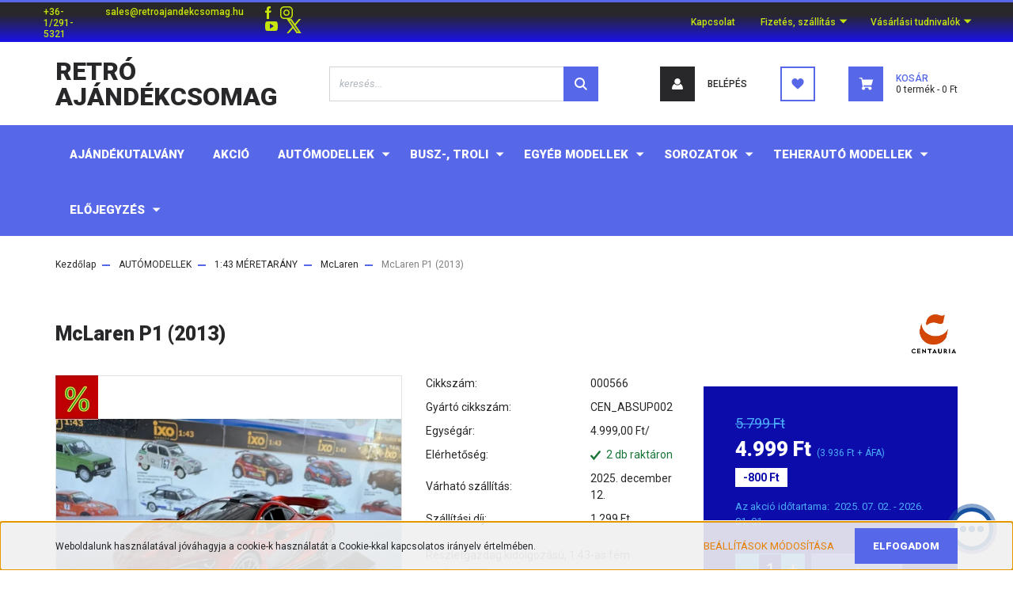

--- FILE ---
content_type: text/html; charset=UTF-8
request_url: https://retroajandekcsomag.hu/mclaren-p1-2013-1135
body_size: 32483
content:
<!DOCTYPE html>
<html lang="hu" dir="ltr">
<head>
    <title>McLaren P1 (2013) - Centauria - Méretarányos modellek a legjobb áron</title>
    <meta charset="utf-8">
    <meta name="description" content="McLaren P1 (2013) termékünk most 4.999 Ft-os áron elérhető. Vásároljon kényelmesen és biztonságosan webáruházunkból, akár percek alatt!">
    <meta name="robots" content="index, follow">
    <link rel="image_src" href="https://retroajandekcsomag.cdn.shoprenter.hu/custom/retroajandekcsomag/image/data/product/000551-000620/000566_3.jpg.webp?lastmod=1716398478.1666355987">
    <meta property="og:title" content="McLaren P1 (2013)" />
    <meta property="og:type" content="product" />
    <meta property="og:url" content="https://retroajandekcsomag.hu/mclaren-p1-2013-1135" />
    <meta property="og:image" content="https://retroajandekcsomag.cdn.shoprenter.hu/custom/retroajandekcsomag/image/cache/w1910h1000q100/product/000551-000620/000566_3.jpg.webp?lastmod=1716398478.1666355987" />
    <meta property="og:description" content="Részletgazdag kidolgozású, 1:43-as fém autómodell" />
    <link href="https://retroajandekcsomag.cdn.shoprenter.hu/custom/retroajandekcsomag/image/data/Dekork%C3%A9pek/NEWLOGO.png?lastmod=1685263855.1666355987" rel="icon" />
    <link href="https://retroajandekcsomag.cdn.shoprenter.hu/custom/retroajandekcsomag/image/data/Dekork%C3%A9pek/NEWLOGO.png?lastmod=1685263855.1666355987" rel="apple-touch-icon" />
    <base href="https://retroajandekcsomag.hu:443" />
    <meta name="google-site-verification" content="9qaxoOZpOyULcfNuqnpHG3z1oVCOZQTJ1TnC8hchhUo" />

    <meta name="viewport" content="width=device-width, initial-scale=1, maximum-scale=1, user-scalable=0">
            <link href="https://retroajandekcsomag.hu/mclaren-p1-2013-1135" rel="canonical">
    
            
                <link rel="preconnect" href="https://fonts.googleapis.com">
    <link rel="preconnect" href="https://fonts.gstatic.com" crossorigin>
    <link href="https://fonts.googleapis.com/css2?family=Roboto:ital,wght@0,300;0,400;0,500;0,700;0,900;1,300;1,400;1,500;1,700;1,900&display=swap" rel="stylesheet">
            <link rel="stylesheet" href="https://retroajandekcsomag.cdn.shoprenter.hu/web/compiled/css/fancybox2.css?v=1765288572" media="screen">
            <link rel="stylesheet" href="https://retroajandekcsomag.cdn.shoprenter.hu/custom/retroajandekcsomag/catalog/view/theme/stockholm_global/style/1745914295.1585500970.0.1685199288.css?v=null.1666355987" media="screen">
        <script>
        window.nonProductQuality = 100;
    </script>
    <script src="//ajax.googleapis.com/ajax/libs/jquery/1.10.2/jquery.min.js"></script>
    <script>window.jQuery || document.write('<script src="https://retroajandekcsomag.cdn.shoprenter.hu/catalog/view/javascript/jquery/jquery-1.10.2.min.js?v=1484139539"><\/script>');</script>
    <script type="text/javascript" src="//cdn.jsdelivr.net/npm/slick-carousel@1.8.1/slick/slick.min.js"></script>

                
        
    

    <!--Header JavaScript codes--><script src="https://retroajandekcsomag.cdn.shoprenter.hu/web/compiled/js/base.js?v=1765288571"></script><script src="https://retroajandekcsomag.cdn.shoprenter.hu/web/compiled/js/countdown.js?v=1765288571"></script><script src="https://retroajandekcsomag.cdn.shoprenter.hu/web/compiled/js/fancybox2.js?v=1765288571"></script><script src="https://retroajandekcsomag.cdn.shoprenter.hu/web/compiled/js/productreview.js?v=1765288571"></script><script src="https://retroajandekcsomag.cdn.shoprenter.hu/web/compiled/js/before_starter2_head.js?v=1765288571"></script><script src="https://retroajandekcsomag.cdn.shoprenter.hu/web/compiled/js/before_starter2_productpage.js?v=1765288571"></script><script src="https://retroajandekcsomag.cdn.shoprenter.hu/web/compiled/js/nanobar.js?v=1765288571"></script><!--Header jQuery onLoad scripts--><script>window.countdownFormat='%D:%H:%M:%S';var BASEURL='https://retroajandekcsomag.hu';Currency={"symbol_left":"","symbol_right":" Ft","decimal_place":0,"decimal_point":",","thousand_point":".","currency":"HUF","value":1};var ShopRenter=ShopRenter||{};ShopRenter.product={"id":1135,"sku":"000566","currency":"HUF","unitName":"db","price":4999,"name":"McLaren P1 (2013)","brand":"Centauria","currentVariant":[],"parent":{"id":1135,"sku":"000566","unitName":"db","price":4999,"name":"McLaren P1 (2013)"}};$(document).ready(function(){$('.fancybox').fancybox({maxWidth:820,maxHeight:650,afterLoad:function(){wrapCSS=$(this.element).data('fancybox-wrapcss');if(wrapCSS){$('.fancybox-wrap').addClass(wrapCSS);}},helpers:{thumbs:{width:50,height:50}}});$('.fancybox-inline').fancybox({maxWidth:820,maxHeight:650,type:'inline'});});$(window).load(function(){});</script><script src="https://retroajandekcsomag.cdn.shoprenter.hu/web/compiled/js/vue/manifest.bundle.js?v=1765288568"></script><script>var ShopRenter=ShopRenter||{};ShopRenter.onCartUpdate=function(callable){document.addEventListener('cartChanged',callable)};ShopRenter.onItemAdd=function(callable){document.addEventListener('AddToCart',callable)};ShopRenter.onItemDelete=function(callable){document.addEventListener('deleteCart',callable)};ShopRenter.onSearchResultViewed=function(callable){document.addEventListener('AuroraSearchResultViewed',callable)};ShopRenter.onSubscribedForNewsletter=function(callable){document.addEventListener('AuroraSubscribedForNewsletter',callable)};ShopRenter.onCheckoutInitiated=function(callable){document.addEventListener('AuroraCheckoutInitiated',callable)};ShopRenter.onCheckoutShippingInfoAdded=function(callable){document.addEventListener('AuroraCheckoutShippingInfoAdded',callable)};ShopRenter.onCheckoutPaymentInfoAdded=function(callable){document.addEventListener('AuroraCheckoutPaymentInfoAdded',callable)};ShopRenter.onCheckoutOrderConfirmed=function(callable){document.addEventListener('AuroraCheckoutOrderConfirmed',callable)};ShopRenter.onCheckoutOrderPaid=function(callable){document.addEventListener('AuroraOrderPaid',callable)};ShopRenter.onCheckoutOrderPaidUnsuccessful=function(callable){document.addEventListener('AuroraOrderPaidUnsuccessful',callable)};ShopRenter.onProductPageViewed=function(callable){document.addEventListener('AuroraProductPageViewed',callable)};ShopRenter.onMarketingConsentChanged=function(callable){document.addEventListener('AuroraMarketingConsentChanged',callable)};ShopRenter.onCustomerRegistered=function(callable){document.addEventListener('AuroraCustomerRegistered',callable)};ShopRenter.onCustomerLoggedIn=function(callable){document.addEventListener('AuroraCustomerLoggedIn',callable)};ShopRenter.onCustomerUpdated=function(callable){document.addEventListener('AuroraCustomerUpdated',callable)};ShopRenter.onCartPageViewed=function(callable){document.addEventListener('AuroraCartPageViewed',callable)};ShopRenter.customer={"userId":0,"userClientIP":"18.118.138.79","userGroupId":8,"customerGroupTaxMode":"gross","customerGroupPriceMode":"gross_net_tax","email":"","phoneNumber":"","name":{"firstName":"","lastName":""}};ShopRenter.theme={"name":"stockholm_global","family":"stockholm","parent":""};ShopRenter.shop={"name":"retroajandekcsomag","locale":"hu","currency":{"code":"HUF","rate":1},"domain":"retroajandekcsomag.myshoprenter.hu"};ShopRenter.page={"route":"product\/product","queryString":"mclaren-p1-2013-1135"};ShopRenter.formSubmit=function(form,callback){callback();};let loadedAsyncScriptCount=0;function asyncScriptLoaded(position){loadedAsyncScriptCount++;if(position==='body'){if(document.querySelectorAll('.async-script-tag').length===loadedAsyncScriptCount){if(/complete|interactive|loaded/.test(document.readyState)){document.dispatchEvent(new CustomEvent('asyncScriptsLoaded',{}));}else{document.addEventListener('DOMContentLoaded',()=>{document.dispatchEvent(new CustomEvent('asyncScriptsLoaded',{}));});}}}}</script><script type="text/javascript"async class="async-script-tag"onload="asyncScriptLoaded('header')"src="https://static2.rapidsearch.dev/resultpage.js?shop=retroajandekcsomag.shoprenter.hu"></script><script type="text/javascript"async class="async-script-tag"onload="asyncScriptLoaded('header')"src="https://frontend.embedi.hu/shoprenter/6102ce4583841255073d86c6/platform.js"></script><script type="text/javascript"async class="async-script-tag"onload="asyncScriptLoaded('header')"src="https://api2.dialogity.com/include/a323a90d1c7547d3b66bcb25c7120b4e/HU"></script><script type="text/javascript"src="https://retroajandekcsomag.cdn.shoprenter.hu/web/compiled/js/vue/customerEventDispatcher.bundle.js?v=1765288568"></script>                
            
            <script>window.dataLayer=window.dataLayer||[];function gtag(){dataLayer.push(arguments)};var ShopRenter=ShopRenter||{};ShopRenter.config=ShopRenter.config||{};ShopRenter.config.googleConsentModeDefaultValue="denied";</script>                        <script type="text/javascript" src="https://retroajandekcsomag.cdn.shoprenter.hu/web/compiled/js/vue/googleConsentMode.bundle.js?v=1765288568"></script>

            <!-- Meta Pixel Code -->
<script>
  !function(f,b,e,v,n,t,s)
  {if(f.fbq)return;n=f.fbq=function(){n.callMethod?
  n.callMethod.apply(n,arguments):n.queue.push(arguments)};
  if(!f._fbq)f._fbq=n;n.push=n;n.loaded=!0;n.version='2.0';
  n.queue=[];t=b.createElement(e);t.async=!0;
  t.src=v;s=b.getElementsByTagName(e)[0];
  s.parentNode.insertBefore(t,s)}(window, document,'script',
  'https://connect.facebook.net/en_US/fbevents.js');
  fbq('consent', 'revoke');
fbq('init', '173034945690456');
  fbq('track', 'PageView');
document.addEventListener('AuroraProductPageViewed', function(auroraEvent) {
                    fbq('track', 'ViewContent', {
                        content_type: 'product',
                        content_ids: [auroraEvent.detail.product.id.toString()],
                        value: parseFloat(auroraEvent.detail.product.grossUnitPrice),
                        currency: auroraEvent.detail.product.currency
                    }, {
                        eventID: auroraEvent.detail.event.id
                    });
                });
document.addEventListener('AuroraAddedToCart', function(auroraEvent) {
    var fbpId = [];
    var fbpValue = 0;
    var fbpCurrency = '';

    auroraEvent.detail.products.forEach(function(item) {
        fbpValue += parseFloat(item.grossUnitPrice) * item.quantity;
        fbpId.push(item.id);
        fbpCurrency = item.currency;
    });


    fbq('track', 'AddToCart', {
        content_ids: fbpId,
        content_type: 'product',
        value: fbpValue,
        currency: fbpCurrency
    }, {
        eventID: auroraEvent.detail.event.id
    });
})
window.addEventListener('AuroraMarketingCookie.Changed', function(event) {
            let consentStatus = event.detail.isAccepted ? 'grant' : 'revoke';
            if (typeof fbq === 'function') {
                fbq('consent', consentStatus);
            }
        });
</script>
<noscript><img height="1" width="1" style="display:none"
  src="https://www.facebook.com/tr?id=173034945690456&ev=PageView&noscript=1"
/></noscript>
<!-- End Meta Pixel Code -->
            
            <!-- Global site tag (gtag.js) - Google Ads: 852066327 -->
<script async src="https://www.googletagmanager.com/gtag/js?id=AW-852066327"></script>
<script>
  window.dataLayer = window.dataLayer || [];
  function gtag(){dataLayer.push(arguments);}
  gtag('js', new Date());

  gtag('config', 'AW-852066327');
</script>

            
                <!--Global site tag(gtag.js)--><script async src="https://www.googletagmanager.com/gtag/js?id=G-VM46HFJ2L9"></script><script>window.dataLayer=window.dataLayer||[];function gtag(){dataLayer.push(arguments);}
gtag('js',new Date());gtag('config','G-VM46HFJ2L9');</script>                                <script type="text/javascript" src="https://retroajandekcsomag.cdn.shoprenter.hu/web/compiled/js/vue/GA4EventSender.bundle.js?v=1765288568"></script>

    
    
</head>

<body id="body" class="page-body product-page-body show-quantity-in-module show-quantity-in-category stockholm_global-body" role="document">

                    

<!-- cached --><div class="Fixed nanobar js-nanobar-first-login">
    <div class="container nanobar-container">
        <div class="row flex-column flex-sm-row">
            <div class="col-12 col-sm-6 col-lg-8 nanobar-text-cookies align-self-center text-sm-left">
                Weboldalunk használatával jóváhagyja a cookie-k használatát a Cookie-kkal kapcsolatos irányelv értelmében.
            </div>
            <div class="col-12 col-sm-6 col-lg-4 nanobar-buttons m-sm-0 text-center text-sm-right">
                <a href="" class="btn btn-link nanobar-settings-button js-nanobar-settings-button">
                    Beállítások módosítása
                </a>
                <a href="" class="btn btn-primary nanobar-btn js-nanobar-close-cookies" data-button-save-text="Beállítások mentése">
                    Elfogadom
                </a>
            </div>
        </div>
        <div class="nanobar-cookies js-nanobar-cookies flex-column flex-sm-row text-left pt-3 mt-3" style="display: none;">
            <div class="custom-control custom-checkbox">
                <input id="required_cookies" class="custom-control-input" type="checkbox" name="required_cookies" disabled checked/>
                <label for="required_cookies" class="custom-control-label">
                    Szükséges cookie-k
                    <div class="cookies-help-text">
                        Ezek a cookie-k segítenek abban, hogy a webáruház használható és működőképes legyen.
                    </div>
                </label>
            </div>
            <div class="custom-control custom-checkbox">
                <input id="marketing_cookies" class="custom-control-input js-nanobar-marketing-cookies" type="checkbox" name="marketing_cookies"
                         checked />
                <label for="marketing_cookies" class="custom-control-label">
                    Marketing cookie-k
                    <div class="cookies-help-text">
                        Ezeket a cookie-k segítenek abban, hogy az Ön érdeklődési körének megfelelő reklámokat és termékeket jelenítsük meg a webáruházban.
                    </div>
                </label>
            </div>
        </div>
    </div>
</div>

<script>
    (function ($) {
        $(document).ready(function () {
            new AuroraNanobar.FirstLogNanobarCheckbox(jQuery('.js-nanobar-first-login'), 'bottom');
        });
    })(jQuery);
</script>
<!-- /cached -->
<!-- cached --><div class="Fixed nanobar js-nanobar-free-shipping">
    <div class="container nanobar-container">
        <button type="button" class="close js-nanobar-close" aria-label="Close">
            <span aria-hidden="true">&times;</span>
        </button>
        <div class="nanobar-text px-3"></div>
    </div>
</div>

<script>$(document).ready(function(){document.nanobarInstance=new AuroraNanobar.FreeShippingNanobar($('.js-nanobar-free-shipping'),'bottom','0','','1');});</script><!-- /cached -->
                <!-- page-wrap -->

                <div class="page-wrap">
                            
    <header class="sticky-header d-none d-lg-block">
                    <div class="header-top-line">
                <div class="container">
                    <div class="header-top d-flex">
                        <div class="header-top-left d-flex align-items-center">
                                <div id="section-header_contact_stockholm" class="section-wrapper ">
    
    <div class="module content-module section-module section-contact header-section-contact shoprenter-section">
    <div class="module-body section-module-body">
        <div class="contact-wrapper-box d-flex">
                            <div class="header-contact-col header-contact-phone">
                    <a class="header-contact-link" href="tel:+36-1/291-5321">
                        +36-1/291-5321
                    </a>
                </div>
                                        <div class="header-contact-col header-contact-mail">
                    <a class="header-contact-link" href="mailto:sales@retroajandekcsomag.hu">sales@retroajandekcsomag.hu</a>
                </div>
                        <div class="header-contact-social-box">
                                    <a class="header-contact-link" class="header-social-link" target="_blank" href="https://www.facebook.com/retroajandekcsomag/">
                        <i>
                            <svg width="8" height="16" viewBox="0 0 12 24" fill="currentColor" xmlns="https://www.w3.org/2000/svg">
    <path d="M7.5 8.25V5.25C7.5 4.422 8.172 3.75 9 3.75H10.5V0H7.5C5.0145 0 3 2.0145 3 4.5V8.25H0V12H3V24H7.5V12H10.5L12 8.25H7.5Z"/>
</svg>
                        </i>
                    </a>
                                                    <a class="header-contact-link" class="header-social-link" target="_blank" href="https://www.instagram.com/retroajandekcsomag.hu/">
                        <i>
                            <svg width="16" height="16" viewBox="0 0 16 16" fill="currentColor" xmlns="https://www.w3.org/2000/svg">
    <path d="M11 0H5C2.239 0 0 2.239 0 5V11C0 13.761 2.239 16 5 16H11C13.761 16 16 13.761 16 11V5C16 2.239 13.761 0 11 0ZM14.5 11C14.5 12.93 12.93 14.5 11 14.5H5C3.07 14.5 1.5 12.93 1.5 11V5C1.5 3.07 3.07 1.5 5 1.5H11C12.93 1.5 14.5 3.07 14.5 5V11Z"/>
    <path d="M8 4C5.791 4 4 5.791 4 8C4 10.209 5.791 12 8 12C10.209 12 12 10.209 12 8C12 5.791 10.209 4 8 4ZM8 10.5C6.622 10.5 5.5 9.378 5.5 8C5.5 6.621 6.622 5.5 8 5.5C9.378 5.5 10.5 6.621 10.5 8C10.5 9.378 9.378 10.5 8 10.5Z"/>
    <path d="M12.3 4.233C12.5944 4.233 12.833 3.99437 12.833 3.7C12.833 3.40563 12.5944 3.167 12.3 3.167C12.0056 3.167 11.767 3.40563 11.767 3.7C11.767 3.99437 12.0056 4.233 12.3 4.233Z"/>
</svg>

                        </i>
                    </a>
                                                    <a class="header-contact-link" class="header-social-link" target="_blank" href="https://www.youtube.com/channel/UC6Qf4t28poEfv9j_G7DFwTg">
                        <i>
                            <svg width="16" height="12" viewBox="0 0 24 18" fill="currentColor" xmlns="https://www.w3.org/2000/svg">
    <path d="M22.98 1.73455C22.329 0.471273 21.6225 0.238909 20.184 0.150545C18.747 0.0441818 15.1335 0 12.003 0C8.8665 0 5.2515 0.0441819 3.816 0.148909C2.3805 0.238909 1.6725 0.469636 1.0155 1.73455C0.345 2.99618 0 5.16927 0 8.99509C0 8.99836 0 9 0 9C0 9.00327 0 9.00491 0 9.00491V9.00818C0 12.8176 0.345 15.0071 1.0155 16.2556C1.6725 17.5189 2.379 17.748 3.8145 17.8544C5.2515 17.946 8.8665 18 12.003 18C15.1335 18 18.747 17.946 20.1855 17.856C21.624 17.7496 22.3305 17.5205 22.9815 16.2573C23.658 15.0087 24 12.8193 24 9.00982C24 9.00982 24 9.00491 24 9.00164C24 9.00164 24 8.99836 24 8.99673C24 5.16927 23.658 2.99618 22.98 1.73455ZM9 13.9091V4.09091L16.5 9L9 13.9091Z"/>
</svg>

                        </i>
                    </a>
                                                    <a class="header-contact-link" class="header-social-link" target="_blank" href="#">
                        <i>
                            <svg width="19" height="18" viewBox="0 0 19 18" fill="none" xmlns="http://www.w3.org/2000/svg">
    <path d="M11.1271 7.6874L17.3717 0.428571H15.8919L10.4697 6.73131L6.13903 0.428571H1.14411L7.69294 9.95943L1.14411 17.5714H2.62396L8.34992 10.9155L12.9234 17.5714H17.9184L11.1271 7.6874ZM3.15717 1.54258H5.43014L15.8926 16.5081H13.6196L3.15717 1.54258Z" fill="currentColor"/>
    <path fill-rule="evenodd" clip-rule="evenodd" d="M0.329554 0H6.36446L10.5077 6.02992L15.6952 0H18.3056L11.6671 7.71671L18.7327 18H12.6978L8.31178 11.6169L2.82052 18H0.209961L7.15272 9.93012L0.329554 0ZM1.9585 0.857143L8.23299 9.98874L2.07809 17.1429H2.42723L8.38788 10.2141L13.1489 17.1429H17.1038L10.5869 7.65809L16.4375 0.857143H16.0884L10.4316 7.4327L5.91343 0.857143H1.9585ZM2.33455 1.11401H5.65335L16.715 16.9367H13.3962L2.33455 1.11401ZM3.97962 1.97115L13.8428 16.0795H15.07L5.20675 1.97115H3.97962Z" fill="currentColor"/>
</svg>

                        </i>
                    </a>
                                            </div>
        </div>
    </div>
</div>


</div>

                        </div>
                        <div class="header-top-right d-flex ml-auto">
                            <!-- cached -->
    <ul class="nav headermenu-list">
                    <li class="nav-item">
                <a class="nav-link" href="https://retroajandekcsomag.hu/index.php?route=information/contact"
                    target="_self"
                                        title="Kapcsolat"
                >
                    Kapcsolat
                </a>
                            </li>
                    <li class="nav-item dropdown">
                <a class="nav-link" href="https://retroajandekcsomag.hu/fizetes-szallitas-34"
                    target="_self"
                     class="dropdown-toggle disabled"                    title="Fizetés, szállítás"
                >
                    Fizetés, szállítás
                </a>
                                    <ul class="dropdown-hover-menu">
                                                    <li class="dropdown-item">
                                <a href="https://retroajandekcsomag.hu/fizetesi-es-szallitasi-modok-55" title="Fizetési és szállítási módok" target="_self">
                                    Fizetési és szállítási módok
                                </a>
                            </li>
                                                    <li class="dropdown-item">
                                <a href="https://retroajandekcsomag.hu/cib-bank-fizetesi-tajekoztato-54" title="CIB Bank fizetési tájékoztató" target="_self">
                                    CIB Bank fizetési tájékoztató
                                </a>
                            </li>
                                                    <li class="dropdown-item">
                                <a href="https://retroajandekcsomag.hu/gyfk-gyakran-feltett-kerdesek-bankkartyas-fizetes-56" title="GYFK CIB Bank bankkártyás fizetés" target="_self">
                                    GYFK CIB Bank bankkártyás fizetés
                                </a>
                            </li>
                                                    <li class="dropdown-item">
                                <a href="https://retroajandekcsomag.hu/cib-bank-adatkezelesi-tajekoztato-57" title="CIB Bank Adatkezelési Tájékoztató" target="_self">
                                    CIB Bank Adatkezelési Tájékoztató
                                </a>
                            </li>
                                            </ul>
                            </li>
                    <li class="nav-item dropdown">
                <a class="nav-link" href="https://retroajandekcsomag.hu/segitseg-35"
                    target="_self"
                     class="dropdown-toggle disabled"                    title="Vásárlási tudnivalók"
                >
                    Vásárlási tudnivalók
                </a>
                                    <ul class="dropdown-hover-menu">
                                                    <li class="dropdown-item">
                                <a href="https://retroajandekcsomag.hu/cegadatok-61" title="Cégadatok" target="_self">
                                    Cégadatok
                                </a>
                            </li>
                                                    <li class="dropdown-item">
                                <a href="https://retroajandekcsomag.hu/gyakran-ismetelt-kerdesek-36" title="Gyakran ismételt kérdések" target="_self">
                                    Gyakran ismételt kérdések
                                </a>
                            </li>
                                                    <li class="dropdown-item">
                                <a href="https://retroajandekcsomag.hu/vasarlasi-feltetelek-5" title="Vásárlási feltételek, ÁSZF" target="_self">
                                    Vásárlási feltételek, ÁSZF
                                </a>
                            </li>
                                                    <li class="dropdown-item">
                                <a href="https://retroajandekcsomag.hu/meretaranyok-bemutatasa-68" title="Méretarányok bemutatása" target="_self">
                                    Méretarányok bemutatása
                                </a>
                            </li>
                                                    <li class="dropdown-item">
                                <a href="https://retroajandekcsomag.hu/adatvedelem-45" title="Adatkezelés" target="_self">
                                    Adatkezelés
                                </a>
                            </li>
                                                    <li class="dropdown-item">
                                <a href="https://retroajandekcsomag.hu/30-napos-termek-visszakuldes-38" title="Elállási nyilatkozat" target="_self">
                                    Elállási nyilatkozat
                                </a>
                            </li>
                                            </ul>
                            </li>
            </ul>
    <!-- /cached -->
                            <div class="header-language-currencies d-flex align-items-center">
                                
                                
                            </div>
                        </div>
                    </div>
                </div>
            </div>
            <div class="header-middle-line">
                <div class="container">
                    <div class="header-middle d-flex justify-content-between">
                        <!-- cached -->
    <a class="navbar-brand" href="/">Retró Ajándékcsomag</a>
<!-- /cached -->
                                                    
<div class="dropdown search-module d-flex">
    <div class="input-group">
        <input class="form-control disableAutocomplete" type="text" placeholder="keresés..." value=""
               id="filter_keyword" 
               onclick="this.value=(this.value==this.defaultValue)?'':this.value;"/>
        <div class="input-group-append">
            <button class="btn btn-primary" onclick="moduleSearch();">
                <svg width="16" height="16" viewBox="0 0 24 24" fill="currentColor" xmlns="https://www.w3.org/2000/svg">
    <path d="M17.6125 15.4913C18.7935 13.8785 19.4999 11.8975 19.4999 9.74998C19.4999 4.37403 15.1259 0 9.74993 0C4.37398 0 0 4.37403 0 9.74998C0 15.1259 4.37403 19.5 9.74998 19.5C11.8975 19.5 13.8787 18.7934 15.4915 17.6124L21.8789 23.9999L24 21.8788C24 21.8787 17.6125 15.4913 17.6125 15.4913ZM9.74998 16.4999C6.02782 16.4999 3.00001 13.4721 3.00001 9.74998C3.00001 6.02782 6.02782 3.00001 9.74998 3.00001C13.4721 3.00001 16.5 6.02782 16.5 9.74998C16.5 13.4721 13.4721 16.4999 9.74998 16.4999Z"/>
</svg>

            </button>
        </div>
    </div>

    <input type="hidden" id="filter_description" value="0"/>
    <input type="hidden" id="search_shopname" value="retroajandekcsomag"/>
    <div id="results" class="dropdown-menu search-results p-0"></div>
</div>



                                                <!-- cached -->
    <ul class="nav login-list">
                    <li class="nav-item nav-item-login">
                <a class="nav-link d-flex align-items-center header-middle-link" href="index.php?route=account/login" title="Belépés">
                    <span class="btn d-flex justify-content-center align-items-center nav-item-login-icon header-icon-box">
                        <svg width="14" height="14" viewBox="0 0 24 24" fill="currentColor" xmlns="https://www.w3.org/2000/svg">
    <path d="M18.3622 11.696C16.8819 13.6134 14.6142 14.8278 12 14.8278C9.44882 14.8278 7.11811 13.6134 5.63779 11.696C2.20472 13.901 0 17.7358 0 21.986C0 23.1364 0.88189 23.9992 1.98425 23.9992H21.9843C23.1181 24.0312 24 23.0725 24 21.986C24 17.7358 21.7953 13.8691 18.3622 11.696Z"/>
    <path d="M12 0C8.40945 0 5.51181 2.97194 5.51181 6.58301C5.51181 10.226 8.44094 13.166 12 13.166C15.5591 13.166 18.4882 10.258 18.4882 6.58301C18.4882 2.90803 15.5906 0 12 0Z"/>
</svg>

                    </span>
                    <span class="d-flex login-item-title">
                        Belépés
                    </span>
                </a>
            </li>
            <li class="nav-item nav-item-register d-none">
                <a class="nav-link" href="index.php?route=account/create" title="Regisztráció">
                    Regisztráció
                </a>
            </li>
            </ul>
<!-- /cached -->
                        <hx:include src="/_fragment?_path=_format%3Dhtml%26_locale%3Den%26_controller%3Dmodule%252Fwishlist&amp;_hash=Dmt%2BeZ0nRs%2FQYhEGelIMWS9vOj7y5IEptXyAZUxxqfQ%3D"></hx:include>
                        <div id="js-cart" class="d-md-flex align-items-md-center">
                            <hx:include src="/_fragment?_path=_format%3Dhtml%26_locale%3Den%26_controller%3Dmodule%252Fcart&amp;_hash=YdZBEWPXqdkWTtbR9v5e4Unp%2FMCE5A1YQBj50qdu9EA%3D"></hx:include>
                        </div>
                    </div>
                </div>
            </div>
            <div class="header-bottom-line">
                <div class="container">
                    <div class="header-bottom">
                        <nav class="navbar navbar-expand-lg justify-content-between">
                            


                    
            <div id="module_category_wrapper" class="module-category-wrapper">
    
    <div id="category" class="module content-module header-position category-module" >
                <div class="module-body">
                        <div id="category-nav">
            


<ul class="nav nav-pills category category-menu sf-menu sf-horizontal cached">
    <li id="cat_754" class="nav-item item category-list module-list even">
    <a href="https://retroajandekcsomag.hu/ajandekutalvany-754" class="nav-link">
        <span>AJÁNDÉKUTALVÁNY</span>
    </a>
    </li><li id="cat_169" class="nav-item item category-list module-list odd">
    <a href="https://retroajandekcsomag.hu/akcio-169" class="nav-link">
        <span>AKCIÓ</span>
    </a>
    </li><li id="cat_157" class="nav-item item category-list module-list parent even">
    <a href="https://retroajandekcsomag.hu/automodellek-157" class="nav-link">
        <span>AUTÓMODELLEK</span>
    </a>
            <ul class="nav flex-column children"><li id="cat_158" class="nav-item item category-list module-list parent even">
    <a href="https://retroajandekcsomag.hu/automodellek-157/112-meretarany-158" class="nav-link">
        <span>1:12 MÉRETARÁNY</span>
    </a>
            <ul class="nav flex-column children"><li id="cat_542" class="nav-item item category-list module-list even">
    <a href="https://retroajandekcsomag.hu/automodellek-157/112-meretarany-158/bmw-542" class="nav-link">
        <span>BMW</span>
    </a>
    </li><li id="cat_538" class="nav-item item category-list module-list odd">
    <a href="https://retroajandekcsomag.hu/automodellek-157/112-meretarany-158/ferrari-538" class="nav-link">
        <span>Ferrari</span>
    </a>
    </li><li id="cat_541" class="nav-item item category-list module-list even">
    <a href="https://retroajandekcsomag.hu/automodellek-157/112-meretarany-158/ford-541" class="nav-link">
        <span>Ford</span>
    </a>
    </li><li id="cat_540" class="nav-item item category-list module-list odd">
    <a href="https://retroajandekcsomag.hu/automodellek-157/112-meretarany-158/gmc-540" class="nav-link">
        <span>GMC</span>
    </a>
    </li><li id="cat_544" class="nav-item item category-list module-list even">
    <a href="https://retroajandekcsomag.hu/automodellek-157/112-meretarany-158/lamborghini-544" class="nav-link">
        <span>Lamborghini</span>
    </a>
    </li><li id="cat_543" class="nav-item item category-list module-list odd">
    <a href="https://retroajandekcsomag.hu/automodellek-157/112-meretarany-158/porsche-543" class="nav-link">
        <span>Porsche</span>
    </a>
    </li><li id="cat_539" class="nav-item item category-list module-list even">
    <a href="https://retroajandekcsomag.hu/automodellek-157/112-meretarany-158/volkswagen-539" class="nav-link">
        <span>Volkswagen</span>
    </a>
    </li></ul>
    </li><li id="cat_159" class="nav-item item category-list module-list parent odd">
    <a href="https://retroajandekcsomag.hu/automodellek-157/118-meretarany-159" class="nav-link">
        <span>1:18 MÉRETARÁNY</span>
    </a>
            <ul class="nav flex-column children"><li id="cat_382" class="nav-item item category-list module-list even">
    <a href="https://retroajandekcsomag.hu/automodellek-157/118-meretarany-159/alfa-romeo-382" class="nav-link">
        <span>Alfa Romeo</span>
    </a>
    </li><li id="cat_379" class="nav-item item category-list module-list odd">
    <a href="https://retroajandekcsomag.hu/automodellek-157/118-meretarany-159/alpine-379" class="nav-link">
        <span>Alpine</span>
    </a>
    </li><li id="cat_391" class="nav-item item category-list module-list even">
    <a href="https://retroajandekcsomag.hu/automodellek-157/118-meretarany-159/aston-martin-391" class="nav-link">
        <span>Aston Martin</span>
    </a>
    </li><li id="cat_200" class="nav-item item category-list module-list odd">
    <a href="https://retroajandekcsomag.hu/automodellek-157/118-meretarany-159/audi-200" class="nav-link">
        <span>Audi</span>
    </a>
    </li><li id="cat_414" class="nav-item item category-list module-list even">
    <a href="https://retroajandekcsomag.hu/automodellek-157/118-meretarany-159/benetton-414" class="nav-link">
        <span>Benetton</span>
    </a>
    </li><li id="cat_518" class="nav-item item category-list module-list odd">
    <a href="https://retroajandekcsomag.hu/automodellek-157/118-meretarany-159/bentley-518" class="nav-link">
        <span>Bentley</span>
    </a>
    </li><li id="cat_261" class="nav-item item category-list module-list even">
    <a href="https://retroajandekcsomag.hu/automodellek-157/118-meretarany-159/bmw-261" class="nav-link">
        <span>BMW</span>
    </a>
    </li><li id="cat_517" class="nav-item item category-list module-list odd">
    <a href="https://retroajandekcsomag.hu/automodellek-157/118-meretarany-159/bugatti-517" class="nav-link">
        <span>Bugatti</span>
    </a>
    </li><li id="cat_384" class="nav-item item category-list module-list even">
    <a href="https://retroajandekcsomag.hu/automodellek-157/118-meretarany-159/cadillac-384" class="nav-link">
        <span>Cadillac</span>
    </a>
    </li><li id="cat_277" class="nav-item item category-list module-list odd">
    <a href="https://retroajandekcsomag.hu/automodellek-157/118-meretarany-159/chevrolet-277" class="nav-link">
        <span>Chevrolet</span>
    </a>
    </li><li id="cat_526" class="nav-item item category-list module-list even">
    <a href="https://retroajandekcsomag.hu/automodellek-157/118-meretarany-159/chrysler-526" class="nav-link">
        <span>Chrysler</span>
    </a>
    </li><li id="cat_419" class="nav-item item category-list module-list odd">
    <a href="https://retroajandekcsomag.hu/automodellek-157/118-meretarany-159/citroen-419" class="nav-link">
        <span>Citroen</span>
    </a>
    </li><li id="cat_380" class="nav-item item category-list module-list even">
    <a href="https://retroajandekcsomag.hu/automodellek-157/118-meretarany-159/dacia-380" class="nav-link">
        <span>Dacia</span>
    </a>
    </li><li id="cat_816" class="nav-item item category-list module-list odd">
    <a href="https://retroajandekcsomag.hu/automodellek-157/118-meretarany-159/daimler-816" class="nav-link">
        <span>Daimler</span>
    </a>
    </li><li id="cat_807" class="nav-item item category-list module-list even">
    <a href="https://retroajandekcsomag.hu/automodellek-157/118-meretarany-159/datsun-807" class="nav-link">
        <span>Datsun</span>
    </a>
    </li><li id="cat_290" class="nav-item item category-list module-list odd">
    <a href="https://retroajandekcsomag.hu/automodellek-157/118-meretarany-159/dodge-290" class="nav-link">
        <span>Dodge</span>
    </a>
    </li><li id="cat_392" class="nav-item item category-list module-list even">
    <a href="https://retroajandekcsomag.hu/automodellek-157/118-meretarany-159/duesenberg-392" class="nav-link">
        <span>Duesenberg</span>
    </a>
    </li><li id="cat_387" class="nav-item item category-list module-list odd">
    <a href="https://retroajandekcsomag.hu/automodellek-157/118-meretarany-159/ferrari-387" class="nav-link">
        <span>Ferrari</span>
    </a>
    </li><li id="cat_264" class="nav-item item category-list module-list even">
    <a href="https://retroajandekcsomag.hu/automodellek-157/118-meretarany-159/fiat-264" class="nav-link">
        <span>FIAT</span>
    </a>
    </li><li id="cat_295" class="nav-item item category-list module-list odd">
    <a href="https://retroajandekcsomag.hu/automodellek-157/118-meretarany-159/ford-295" class="nav-link">
        <span>Ford</span>
    </a>
    </li><li id="cat_388" class="nav-item item category-list module-list even">
    <a href="https://retroajandekcsomag.hu/automodellek-157/118-meretarany-159/formula-1-388" class="nav-link">
        <span>Formula-1</span>
    </a>
    </li><li id="cat_664" class="nav-item item category-list module-list odd">
    <a href="https://retroajandekcsomag.hu/automodellek-157/118-meretarany-159/gaz-664" class="nav-link">
        <span>GAZ</span>
    </a>
    </li><li id="cat_385" class="nav-item item category-list module-list even">
    <a href="https://retroajandekcsomag.hu/automodellek-157/118-meretarany-159/gmc-385" class="nav-link">
        <span>GMC</span>
    </a>
    </li><li id="cat_297" class="nav-item item category-list module-list odd">
    <a href="https://retroajandekcsomag.hu/automodellek-157/118-meretarany-159/honda-297" class="nav-link">
        <span>Honda</span>
    </a>
    </li><li id="cat_747" class="nav-item item category-list module-list even">
    <a href="https://retroajandekcsomag.hu/automodellek-157/118-meretarany-159/hyundai-747" class="nav-link">
        <span>Hyundai</span>
    </a>
    </li><li id="cat_516" class="nav-item item category-list module-list odd">
    <a href="https://retroajandekcsomag.hu/automodellek-157/118-meretarany-159/jaguar-516" class="nav-link">
        <span>Jaguar</span>
    </a>
    </li><li id="cat_386" class="nav-item item category-list module-list even">
    <a href="https://retroajandekcsomag.hu/automodellek-157/118-meretarany-159/jeep-386" class="nav-link">
        <span>Jeep</span>
    </a>
    </li><li id="cat_510" class="nav-item item category-list module-list odd">
    <a href="https://retroajandekcsomag.hu/automodellek-157/118-meretarany-159/koenigsegg-510" class="nav-link">
        <span>Koenigsegg</span>
    </a>
    </li><li id="cat_203" class="nav-item item category-list module-list even">
    <a href="https://retroajandekcsomag.hu/automodellek-157/118-meretarany-159/lada-203" class="nav-link">
        <span>Lada</span>
    </a>
    </li><li id="cat_416" class="nav-item item category-list module-list odd">
    <a href="https://retroajandekcsomag.hu/automodellek-157/118-meretarany-159/lamborghini-416" class="nav-link">
        <span>Lamborghini</span>
    </a>
    </li><li id="cat_548" class="nav-item item category-list module-list even">
    <a href="https://retroajandekcsomag.hu/automodellek-157/118-meretarany-159/lancia-548" class="nav-link">
        <span>Lancia</span>
    </a>
    </li><li id="cat_519" class="nav-item item category-list module-list odd">
    <a href="https://retroajandekcsomag.hu/automodellek-157/118-meretarany-159/land-rover-519" class="nav-link">
        <span>Land Rover</span>
    </a>
    </li><li id="cat_476" class="nav-item item category-list module-list even">
    <a href="https://retroajandekcsomag.hu/automodellek-157/118-meretarany-159/lexus-476" class="nav-link">
        <span>Lexus</span>
    </a>
    </li><li id="cat_825" class="nav-item item category-list module-list odd">
    <a href="https://retroajandekcsomag.hu/automodellek-157/118-meretarany-159/lotus-825" class="nav-link">
        <span>Lotus</span>
    </a>
    </li><li id="cat_404" class="nav-item item category-list module-list even">
    <a href="https://retroajandekcsomag.hu/automodellek-157/118-meretarany-159/lykan-404" class="nav-link">
        <span>Lykan</span>
    </a>
    </li><li id="cat_474" class="nav-item item category-list module-list odd">
    <a href="https://retroajandekcsomag.hu/automodellek-157/118-meretarany-159/mazda-474" class="nav-link">
        <span>Mazda</span>
    </a>
    </li><li id="cat_512" class="nav-item item category-list module-list even">
    <a href="https://retroajandekcsomag.hu/automodellek-157/118-meretarany-159/mclaren-512" class="nav-link">
        <span>McLaren</span>
    </a>
    </li><li id="cat_280" class="nav-item item category-list module-list odd">
    <a href="https://retroajandekcsomag.hu/automodellek-157/118-meretarany-159/mercedes-benz-280" class="nav-link">
        <span>Mercedes-Benz</span>
    </a>
    </li><li id="cat_520" class="nav-item item category-list module-list even">
    <a href="https://retroajandekcsomag.hu/automodellek-157/118-meretarany-159/meyers-manx-520" class="nav-link">
        <span>Meyers Manx</span>
    </a>
    </li><li id="cat_390" class="nav-item item category-list module-list odd">
    <a href="https://retroajandekcsomag.hu/automodellek-157/118-meretarany-159/mitsubishi-390" class="nav-link">
        <span>Mitsubishi</span>
    </a>
    </li><li id="cat_335" class="nav-item item category-list module-list even">
    <a href="https://retroajandekcsomag.hu/automodellek-157/118-meretarany-159/nissan-335" class="nav-link">
        <span>Nissan</span>
    </a>
    </li><li id="cat_485" class="nav-item item category-list module-list odd">
    <a href="https://retroajandekcsomag.hu/automodellek-157/118-meretarany-159/opel-485" class="nav-link">
        <span>Opel</span>
    </a>
    </li><li id="cat_486" class="nav-item item category-list module-list even">
    <a href="https://retroajandekcsomag.hu/automodellek-157/118-meretarany-159/opel-486" class="nav-link">
        <span>Opel</span>
    </a>
    </li><li id="cat_511" class="nav-item item category-list module-list odd">
    <a href="https://retroajandekcsomag.hu/automodellek-157/118-meretarany-159/pagani-511" class="nav-link">
        <span>Pagani</span>
    </a>
    </li><li id="cat_342" class="nav-item item category-list module-list even">
    <a href="https://retroajandekcsomag.hu/automodellek-157/118-meretarany-159/peugeot-342" class="nav-link">
        <span>Peugeot</span>
    </a>
    </li><li id="cat_389" class="nav-item item category-list module-list odd">
    <a href="https://retroajandekcsomag.hu/automodellek-157/118-meretarany-159/plymouth-389" class="nav-link">
        <span>Plymouth</span>
    </a>
    </li><li id="cat_345" class="nav-item item category-list module-list even">
    <a href="https://retroajandekcsomag.hu/automodellek-157/118-meretarany-159/pontiac-345" class="nav-link">
        <span>Pontiac</span>
    </a>
    </li><li id="cat_417" class="nav-item item category-list module-list odd">
    <a href="https://retroajandekcsomag.hu/automodellek-157/118-meretarany-159/porsche-417" class="nav-link">
        <span>Porsche</span>
    </a>
    </li><li id="cat_521" class="nav-item item category-list module-list even">
    <a href="https://retroajandekcsomag.hu/automodellek-157/118-meretarany-159/renault-521" class="nav-link">
        <span>Renault</span>
    </a>
    </li><li id="cat_745" class="nav-item item category-list module-list odd">
    <a href="https://retroajandekcsomag.hu/automodellek-157/118-meretarany-159/rolls-royce-745" class="nav-link">
        <span>Rolls-Royce</span>
    </a>
    </li><li id="cat_766" class="nav-item item category-list module-list even">
    <a href="https://retroajandekcsomag.hu/automodellek-157/118-meretarany-159/rover-766" class="nav-link">
        <span>Rover</span>
    </a>
    </li><li id="cat_478" class="nav-item item category-list module-list odd">
    <a href="https://retroajandekcsomag.hu/automodellek-157/118-meretarany-159/saab-478" class="nav-link">
        <span>Saab</span>
    </a>
    </li><li id="cat_479" class="nav-item item category-list module-list even">
    <a href="https://retroajandekcsomag.hu/automodellek-157/118-meretarany-159/saab-479" class="nav-link">
        <span>Saab</span>
    </a>
    </li><li id="cat_616" class="nav-item item category-list module-list odd">
    <a href="https://retroajandekcsomag.hu/automodellek-157/118-meretarany-159/seat-616" class="nav-link">
        <span>SEAT</span>
    </a>
    </li><li id="cat_694" class="nav-item item category-list module-list even">
    <a href="https://retroajandekcsomag.hu/automodellek-157/118-meretarany-159/shelby-694" class="nav-link">
        <span>Shelby</span>
    </a>
    </li><li id="cat_464" class="nav-item item category-list module-list odd">
    <a href="https://retroajandekcsomag.hu/automodellek-157/118-meretarany-159/skoda-464" class="nav-link">
        <span>Skoda</span>
    </a>
    </li><li id="cat_475" class="nav-item item category-list module-list even">
    <a href="https://retroajandekcsomag.hu/automodellek-157/118-meretarany-159/subaru-475" class="nav-link">
        <span>Subaru</span>
    </a>
    </li><li id="cat_749" class="nav-item item category-list module-list odd">
    <a href="https://retroajandekcsomag.hu/automodellek-157/118-meretarany-159/tatra-749" class="nav-link">
        <span>Tatra</span>
    </a>
    </li><li id="cat_403" class="nav-item item category-list module-list even">
    <a href="https://retroajandekcsomag.hu/automodellek-157/118-meretarany-159/toyota-403" class="nav-link">
        <span>Toyota</span>
    </a>
    </li><li id="cat_814" class="nav-item item category-list module-list odd">
    <a href="https://retroajandekcsomag.hu/automodellek-157/118-meretarany-159/trabant-814" class="nav-link">
        <span>Trabant</span>
    </a>
    </li><li id="cat_413" class="nav-item item category-list module-list even">
    <a href="https://retroajandekcsomag.hu/automodellek-157/118-meretarany-159/tyrrell-413" class="nav-link">
        <span>Tyrrell</span>
    </a>
    </li><li id="cat_826" class="nav-item item category-list module-list odd">
    <a href="https://retroajandekcsomag.hu/automodellek-157/118-meretarany-159/uaz-826" class="nav-link">
        <span>UAZ</span>
    </a>
    </li><li id="cat_323" class="nav-item item category-list module-list even">
    <a href="https://retroajandekcsomag.hu/automodellek-157/118-meretarany-159/volkswagen-323" class="nav-link">
        <span>Volkswagen</span>
    </a>
    </li><li id="cat_553" class="nav-item item category-list module-list odd">
    <a href="https://retroajandekcsomag.hu/automodellek-157/118-meretarany-159/volvo-553" class="nav-link">
        <span>Volvo</span>
    </a>
    </li><li id="cat_507" class="nav-item item category-list module-list even">
    <a href="https://retroajandekcsomag.hu/automodellek-157/118-meretarany-159/wartburg-507" class="nav-link">
        <span>Wartburg</span>
    </a>
    </li><li id="cat_577" class="nav-item item category-list module-list odd">
    <a href="https://retroajandekcsomag.hu/automodellek-157/118-meretarany-159/zaporozsec-577" class="nav-link">
        <span>Zaporozsec</span>
    </a>
    </li></ul>
    </li><li id="cat_160" class="nav-item item category-list module-list parent even">
    <a href="https://retroajandekcsomag.hu/automodellek-157/124-meretarany-160" class="nav-link">
        <span>1:24 MÉRETARÁNY</span>
    </a>
            <ul class="nav flex-column children"><li id="cat_250" class="nav-item item category-list module-list even">
    <a href="https://retroajandekcsomag.hu/automodellek-157/124-meretarany-160/acura-250" class="nav-link">
        <span>Acura</span>
    </a>
    </li><li id="cat_251" class="nav-item item category-list module-list odd">
    <a href="https://retroajandekcsomag.hu/automodellek-157/124-meretarany-160/alfa-romeo-251" class="nav-link">
        <span>Alfa Romeo</span>
    </a>
    </li><li id="cat_744" class="nav-item item category-list module-list even">
    <a href="https://retroajandekcsomag.hu/automodellek-157/124-meretarany-160/aro-744" class="nav-link">
        <span>ARO</span>
    </a>
    </li><li id="cat_418" class="nav-item item category-list module-list odd">
    <a href="https://retroajandekcsomag.hu/automodellek-157/124-meretarany-160/aston-martin-418" class="nav-link">
        <span>Aston Martin</span>
    </a>
    </li><li id="cat_201" class="nav-item item category-list module-list even">
    <a href="https://retroajandekcsomag.hu/automodellek-157/124-meretarany-160/audi-201" class="nav-link">
        <span>Audi</span>
    </a>
    </li><li id="cat_262" class="nav-item item category-list module-list odd">
    <a href="https://retroajandekcsomag.hu/automodellek-157/124-meretarany-160/bmw-262" class="nav-link">
        <span>BMW</span>
    </a>
    </li><li id="cat_273" class="nav-item item category-list module-list even">
    <a href="https://retroajandekcsomag.hu/automodellek-157/124-meretarany-160/bugatti-273" class="nav-link">
        <span>Bugatti</span>
    </a>
    </li><li id="cat_275" class="nav-item item category-list module-list odd">
    <a href="https://retroajandekcsomag.hu/automodellek-157/124-meretarany-160/buick-275" class="nav-link">
        <span>Buick</span>
    </a>
    </li><li id="cat_397" class="nav-item item category-list module-list even">
    <a href="https://retroajandekcsomag.hu/automodellek-157/124-meretarany-160/cadillac-397" class="nav-link">
        <span>Cadillac</span>
    </a>
    </li><li id="cat_278" class="nav-item item category-list module-list odd">
    <a href="https://retroajandekcsomag.hu/automodellek-157/124-meretarany-160/chevrolet-278" class="nav-link">
        <span>Chevrolet</span>
    </a>
    </li><li id="cat_288" class="nav-item item category-list module-list even">
    <a href="https://retroajandekcsomag.hu/automodellek-157/124-meretarany-160/chrysler-288" class="nav-link">
        <span>Chrysler</span>
    </a>
    </li><li id="cat_283" class="nav-item item category-list module-list odd">
    <a href="https://retroajandekcsomag.hu/automodellek-157/124-meretarany-160/citroen-283" class="nav-link">
        <span>Citroen</span>
    </a>
    </li><li id="cat_487" class="nav-item item category-list module-list even">
    <a href="https://retroajandekcsomag.hu/automodellek-157/124-meretarany-160/dacia-487" class="nav-link">
        <span>Dacia</span>
    </a>
    </li><li id="cat_420" class="nav-item item category-list module-list odd">
    <a href="https://retroajandekcsomag.hu/automodellek-157/124-meretarany-160/datsun-420" class="nav-link">
        <span>Datsun</span>
    </a>
    </li><li id="cat_405" class="nav-item item category-list module-list even">
    <a href="https://retroajandekcsomag.hu/automodellek-157/124-meretarany-160/delorean-405" class="nav-link">
        <span>DeLorean</span>
    </a>
    </li><li id="cat_292" class="nav-item item category-list module-list odd">
    <a href="https://retroajandekcsomag.hu/automodellek-157/124-meretarany-160/dodge-292" class="nav-link">
        <span>Dodge</span>
    </a>
    </li><li id="cat_461" class="nav-item item category-list module-list even">
    <a href="https://retroajandekcsomag.hu/automodellek-157/124-meretarany-160/ferrari-461" class="nav-link">
        <span>Ferrari</span>
    </a>
    </li><li id="cat_265" class="nav-item item category-list module-list odd">
    <a href="https://retroajandekcsomag.hu/automodellek-157/124-meretarany-160/fiat-265" class="nav-link">
        <span>FIAT</span>
    </a>
    </li><li id="cat_296" class="nav-item item category-list module-list even">
    <a href="https://retroajandekcsomag.hu/automodellek-157/124-meretarany-160/ford-296" class="nav-link">
        <span>Ford</span>
    </a>
    </li><li id="cat_505" class="nav-item item category-list module-list odd">
    <a href="https://retroajandekcsomag.hu/automodellek-157/124-meretarany-160/gaz-505" class="nav-link">
        <span>GAZ</span>
    </a>
    </li><li id="cat_396" class="nav-item item category-list module-list even">
    <a href="https://retroajandekcsomag.hu/automodellek-157/124-meretarany-160/gmc-396" class="nav-link">
        <span>GMC</span>
    </a>
    </li><li id="cat_407" class="nav-item item category-list module-list odd">
    <a href="https://retroajandekcsomag.hu/automodellek-157/124-meretarany-160/honda-407" class="nav-link">
        <span>Honda</span>
    </a>
    </li><li id="cat_301" class="nav-item item category-list module-list even">
    <a href="https://retroajandekcsomag.hu/automodellek-157/124-meretarany-160/hummer-301" class="nav-link">
        <span>Hummer</span>
    </a>
    </li><li id="cat_662" class="nav-item item category-list module-list odd">
    <a href="https://retroajandekcsomag.hu/automodellek-157/124-meretarany-160/hyundai-662" class="nav-link">
        <span>HYUNDAI</span>
    </a>
    </li><li id="cat_422" class="nav-item item category-list module-list even">
    <a href="https://retroajandekcsomag.hu/automodellek-157/124-meretarany-160/infiniti-422" class="nav-link">
        <span>Infiniti</span>
    </a>
    </li><li id="cat_537" class="nav-item item category-list module-list odd">
    <a href="https://retroajandekcsomag.hu/automodellek-157/124-meretarany-160/izs-537" class="nav-link">
        <span>IZS</span>
    </a>
    </li><li id="cat_299" class="nav-item item category-list module-list even">
    <a href="https://retroajandekcsomag.hu/automodellek-157/124-meretarany-160/jaguar-299" class="nav-link">
        <span>Jaguar</span>
    </a>
    </li><li id="cat_305" class="nav-item item category-list module-list odd">
    <a href="https://retroajandekcsomag.hu/automodellek-157/124-meretarany-160/jeep-305" class="nav-link">
        <span>Jeep</span>
    </a>
    </li><li id="cat_194" class="nav-item item category-list module-list even">
    <a href="https://retroajandekcsomag.hu/automodellek-157/124-meretarany-160/lada-194" class="nav-link">
        <span>Lada</span>
    </a>
    </li><li id="cat_307" class="nav-item item category-list module-list odd">
    <a href="https://retroajandekcsomag.hu/automodellek-157/124-meretarany-160/lamborghini-307" class="nav-link">
        <span>Lamborghini</span>
    </a>
    </li><li id="cat_557" class="nav-item item category-list module-list even">
    <a href="https://retroajandekcsomag.hu/automodellek-157/124-meretarany-160/lancia-557" class="nav-link">
        <span>Lancia</span>
    </a>
    </li><li id="cat_312" class="nav-item item category-list module-list odd">
    <a href="https://retroajandekcsomag.hu/automodellek-157/124-meretarany-160/land-rover-312" class="nav-link">
        <span>Land Rover</span>
    </a>
    </li><li id="cat_315" class="nav-item item category-list module-list even">
    <a href="https://retroajandekcsomag.hu/automodellek-157/124-meretarany-160/lotus-315" class="nav-link">
        <span>Lotus</span>
    </a>
    </li><li id="cat_406" class="nav-item item category-list module-list odd">
    <a href="https://retroajandekcsomag.hu/automodellek-157/124-meretarany-160/lykan-406" class="nav-link">
        <span>Lykan</span>
    </a>
    </li><li id="cat_318" class="nav-item item category-list module-list even">
    <a href="https://retroajandekcsomag.hu/automodellek-157/124-meretarany-160/maserati-318" class="nav-link">
        <span>Maserati</span>
    </a>
    </li><li id="cat_409" class="nav-item item category-list module-list odd">
    <a href="https://retroajandekcsomag.hu/automodellek-157/124-meretarany-160/mazda-409" class="nav-link">
        <span>Mazda</span>
    </a>
    </li><li id="cat_358" class="nav-item item category-list module-list even">
    <a href="https://retroajandekcsomag.hu/automodellek-157/124-meretarany-160/mclaren-358" class="nav-link">
        <span>McLaren</span>
    </a>
    </li><li id="cat_281" class="nav-item item category-list module-list odd">
    <a href="https://retroajandekcsomag.hu/automodellek-157/124-meretarany-160/mercedes-benz-281" class="nav-link">
        <span>Mercedes-Benz</span>
    </a>
    </li><li id="cat_690" class="nav-item item category-list module-list even">
    <a href="https://retroajandekcsomag.hu/automodellek-157/124-meretarany-160/mg-690" class="nav-link">
        <span>MG</span>
    </a>
    </li><li id="cat_332" class="nav-item item category-list module-list odd">
    <a href="https://retroajandekcsomag.hu/automodellek-157/124-meretarany-160/mini-332" class="nav-link">
        <span>Mini</span>
    </a>
    </li><li id="cat_561" class="nav-item item category-list module-list even">
    <a href="https://retroajandekcsomag.hu/automodellek-157/124-meretarany-160/mitsubishi-561" class="nav-link">
        <span>Mitsubishi</span>
    </a>
    </li><li id="cat_195" class="nav-item item category-list module-list odd">
    <a href="https://retroajandekcsomag.hu/automodellek-157/124-meretarany-160/moszkvics-195" class="nav-link">
        <span>Moszkvics</span>
    </a>
    </li><li id="cat_336" class="nav-item item category-list module-list even">
    <a href="https://retroajandekcsomag.hu/automodellek-157/124-meretarany-160/nissan-336" class="nav-link">
        <span>Nissan</span>
    </a>
    </li><li id="cat_338" class="nav-item item category-list module-list odd">
    <a href="https://retroajandekcsomag.hu/automodellek-157/124-meretarany-160/oldsmobile-338" class="nav-link">
        <span>Oldsmobile</span>
    </a>
    </li><li id="cat_340" class="nav-item item category-list module-list even">
    <a href="https://retroajandekcsomag.hu/automodellek-157/124-meretarany-160/packard-340" class="nav-link">
        <span>Opel</span>
    </a>
    </li><li id="cat_370" class="nav-item item category-list module-list odd">
    <a href="https://retroajandekcsomag.hu/automodellek-157/124-meretarany-160/packard-370" class="nav-link">
        <span>Packard</span>
    </a>
    </li><li id="cat_341" class="nav-item item category-list module-list even">
    <a href="https://retroajandekcsomag.hu/automodellek-157/124-meretarany-160/pagani-341" class="nav-link">
        <span>Pagani</span>
    </a>
    </li><li id="cat_506" class="nav-item item category-list module-list odd">
    <a href="https://retroajandekcsomag.hu/automodellek-157/124-meretarany-160/peugeot-506" class="nav-link">
        <span>Peugeot</span>
    </a>
    </li><li id="cat_395" class="nav-item item category-list module-list even">
    <a href="https://retroajandekcsomag.hu/automodellek-157/124-meretarany-160/plymouth-395" class="nav-link">
        <span>Plymouth</span>
    </a>
    </li><li id="cat_489" class="nav-item item category-list module-list odd">
    <a href="https://retroajandekcsomag.hu/automodellek-157/124-meretarany-160/polski-fiat-489" class="nav-link">
        <span>Polski Fiat</span>
    </a>
    </li><li id="cat_346" class="nav-item item category-list module-list even">
    <a href="https://retroajandekcsomag.hu/automodellek-157/124-meretarany-160/pontiac-346" class="nav-link">
        <span>Pontiac</span>
    </a>
    </li><li id="cat_348" class="nav-item item category-list module-list odd">
    <a href="https://retroajandekcsomag.hu/automodellek-157/124-meretarany-160/porsche-348" class="nav-link">
        <span>Porsche</span>
    </a>
    </li><li id="cat_198" class="nav-item item category-list module-list even">
    <a href="https://retroajandekcsomag.hu/automodellek-157/124-meretarany-160/raf-198" class="nav-link">
        <span>RAF</span>
    </a>
    </li><li id="cat_350" class="nav-item item category-list module-list odd">
    <a href="https://retroajandekcsomag.hu/automodellek-157/124-meretarany-160/renault-350" class="nav-link">
        <span>Renault</span>
    </a>
    </li><li id="cat_424" class="nav-item item category-list module-list even">
    <a href="https://retroajandekcsomag.hu/automodellek-157/124-meretarany-160/saab-424" class="nav-link">
        <span>Saab</span>
    </a>
    </li><li id="cat_367" class="nav-item item category-list module-list odd">
    <a href="https://retroajandekcsomag.hu/automodellek-157/124-meretarany-160/seat-367" class="nav-link">
        <span>SEAT</span>
    </a>
    </li><li id="cat_356" class="nav-item item category-list module-list even">
    <a href="https://retroajandekcsomag.hu/automodellek-157/124-meretarany-160/shelby-356" class="nav-link">
        <span>Shelby</span>
    </a>
    </li><li id="cat_423" class="nav-item item category-list module-list odd">
    <a href="https://retroajandekcsomag.hu/automodellek-157/124-meretarany-160/simca-423" class="nav-link">
        <span>Simca</span>
    </a>
    </li><li id="cat_366" class="nav-item item category-list module-list even">
    <a href="https://retroajandekcsomag.hu/automodellek-157/124-meretarany-160/skoda-366" class="nav-link">
        <span>Skoda</span>
    </a>
    </li><li id="cat_400" class="nav-item item category-list module-list odd">
    <a href="https://retroajandekcsomag.hu/automodellek-157/124-meretarany-160/subaru-400" class="nav-link">
        <span>Subaru</span>
    </a>
    </li><li id="cat_576" class="nav-item item category-list module-list even">
    <a href="https://retroajandekcsomag.hu/automodellek-157/124-meretarany-160/tatra-576" class="nav-link">
        <span>Tatra</span>
    </a>
    </li><li id="cat_408" class="nav-item item category-list module-list odd">
    <a href="https://retroajandekcsomag.hu/automodellek-157/124-meretarany-160/toyota-408" class="nav-link">
        <span>Toyota</span>
    </a>
    </li><li id="cat_556" class="nav-item item category-list module-list even">
    <a href="https://retroajandekcsomag.hu/automodellek-157/124-meretarany-160/trabant-556" class="nav-link">
        <span>Trabant</span>
    </a>
    </li><li id="cat_197" class="nav-item item category-list module-list odd">
    <a href="https://retroajandekcsomag.hu/automodellek-157/124-meretarany-160/uaz-197" class="nav-link">
        <span>UAZ</span>
    </a>
    </li><li id="cat_831" class="nav-item item category-list module-list even">
    <a href="https://retroajandekcsomag.hu/automodellek-157/124-meretarany-160/volga-831" class="nav-link">
        <span>Volga</span>
    </a>
    </li><li id="cat_324" class="nav-item item category-list module-list odd">
    <a href="https://retroajandekcsomag.hu/automodellek-157/124-meretarany-160/volkswagen-324" class="nav-link">
        <span>Volkswagen</span>
    </a>
    </li><li id="cat_320" class="nav-item item category-list module-list even">
    <a href="https://retroajandekcsomag.hu/automodellek-157/124-meretarany-160/volvo-320" class="nav-link">
        <span>Volvo</span>
    </a>
    </li><li id="cat_610" class="nav-item item category-list module-list odd">
    <a href="https://retroajandekcsomag.hu/automodellek-157/124-meretarany-160/warszawa-610" class="nav-link">
        <span>Warszawa</span>
    </a>
    </li><li id="cat_232" class="nav-item item category-list module-list even">
    <a href="https://retroajandekcsomag.hu/automodellek-157/124-meretarany-160/wartburg-232" class="nav-link">
        <span>Wartburg</span>
    </a>
    </li><li id="cat_196" class="nav-item item category-list module-list odd">
    <a href="https://retroajandekcsomag.hu/automodellek-157/124-meretarany-160/zaporozsec-196" class="nav-link">
        <span>Zaporozsec (ZAZ)</span>
    </a>
    </li><li id="cat_199" class="nav-item item category-list module-list even">
    <a href="https://retroajandekcsomag.hu/automodellek-157/124-meretarany-160/zil-199" class="nav-link">
        <span>ZIL</span>
    </a>
    </li><li id="cat_574" class="nav-item item category-list module-list odd">
    <a href="https://retroajandekcsomag.hu/automodellek-157/124-meretarany-160/zisz-574" class="nav-link">
        <span>ZISZ</span>
    </a>
    </li></ul>
    </li><li id="cat_163" class="nav-item item category-list module-list parent odd">
    <a href="https://retroajandekcsomag.hu/automodellek-157/132-meretarany-163" class="nav-link">
        <span>1:32 MÉRETARÁNY</span>
    </a>
            <ul class="nav flex-column children"><li id="cat_637" class="nav-item item category-list module-list even">
    <a href="https://retroajandekcsomag.hu/automodellek-157/132-meretarany-163/chevrolet-637" class="nav-link">
        <span>Chevrolet</span>
    </a>
    </li><li id="cat_667" class="nav-item item category-list module-list odd">
    <a href="https://retroajandekcsomag.hu/automodellek-157/132-meretarany-163/delorean-667" class="nav-link">
        <span>DeLorean</span>
    </a>
    </li><li id="cat_534" class="nav-item item category-list module-list even">
    <a href="https://retroajandekcsomag.hu/automodellek-157/132-meretarany-163/hyundai-534" class="nav-link">
        <span>Hyundai</span>
    </a>
    </li><li id="cat_633" class="nav-item item category-list module-list odd">
    <a href="https://retroajandekcsomag.hu/automodellek-157/132-meretarany-163/mazda-633" class="nav-link">
        <span>Mazda</span>
    </a>
    </li><li id="cat_635" class="nav-item item category-list module-list even">
    <a href="https://retroajandekcsomag.hu/automodellek-157/132-meretarany-163/nissan-635" class="nav-link">
        <span>Nissan</span>
    </a>
    </li><li id="cat_634" class="nav-item item category-list module-list odd">
    <a href="https://retroajandekcsomag.hu/automodellek-157/132-meretarany-163/plymouth-634" class="nav-link">
        <span>Plymouth</span>
    </a>
    </li><li id="cat_570" class="nav-item item category-list module-list even">
    <a href="https://retroajandekcsomag.hu/automodellek-157/132-meretarany-163/volkswagen-570" class="nav-link">
        <span>Volkswagen</span>
    </a>
    </li></ul>
    </li><li id="cat_254" class="nav-item item category-list module-list parent even">
    <a href="https://retroajandekcsomag.hu/automodellek-157/138-meretarany-254" class="nav-link">
        <span>1:38 MÉRETARÁNY</span>
    </a>
            <ul class="nav flex-column children"><li id="cat_256" class="nav-item item category-list module-list even">
    <a href="https://retroajandekcsomag.hu/automodellek-157/138-meretarany-254/aston-martin-256" class="nav-link">
        <span>Aston Martin</span>
    </a>
    </li><li id="cat_362" class="nav-item item category-list module-list odd">
    <a href="https://retroajandekcsomag.hu/automodellek-157/138-meretarany-254/audi-362" class="nav-link">
        <span>Audi</span>
    </a>
    </li><li id="cat_360" class="nav-item item category-list module-list even">
    <a href="https://retroajandekcsomag.hu/automodellek-157/138-meretarany-254/bmw-360" class="nav-link">
        <span>BMW</span>
    </a>
    </li><li id="cat_361" class="nav-item item category-list module-list odd">
    <a href="https://retroajandekcsomag.hu/automodellek-157/138-meretarany-254/porsche-361" class="nav-link">
        <span>Porsche</span>
    </a>
    </li></ul>
    </li><li id="cat_161" class="nav-item item category-list module-list parent odd">
    <a href="https://retroajandekcsomag.hu/automodellek-157/143-meretarany-161" class="nav-link">
        <span>1:43 MÉRETARÁNY</span>
    </a>
            <ul class="nav flex-column children"><li id="cat_252" class="nav-item item category-list module-list even">
    <a href="https://retroajandekcsomag.hu/automodellek-157/143-meretarany-161/alfa-romeo-252" class="nav-link">
        <span>Alfa Romeo</span>
    </a>
    </li><li id="cat_204" class="nav-item item category-list module-list odd">
    <a href="https://retroajandekcsomag.hu/automodellek-157/143-meretarany-161/aro-204" class="nav-link">
        <span>ARO</span>
    </a>
    </li><li id="cat_253" class="nav-item item category-list module-list even">
    <a href="https://retroajandekcsomag.hu/automodellek-157/143-meretarany-161/aston-martin-253" class="nav-link">
        <span>Aston Martin</span>
    </a>
    </li><li id="cat_202" class="nav-item item category-list module-list odd">
    <a href="https://retroajandekcsomag.hu/automodellek-157/143-meretarany-161/audi-202" class="nav-link">
        <span>Audi</span>
    </a>
    </li><li id="cat_757" class="nav-item item category-list module-list even">
    <a href="https://retroajandekcsomag.hu/automodellek-157/143-meretarany-161/aurus-757" class="nav-link">
        <span>Aurus</span>
    </a>
    </li><li id="cat_457" class="nav-item item category-list module-list odd">
    <a href="https://retroajandekcsomag.hu/automodellek-157/143-meretarany-161/auto-union-457" class="nav-link">
        <span>Auto Union</span>
    </a>
    </li><li id="cat_817" class="nav-item item category-list module-list even">
    <a href="https://retroajandekcsomag.hu/automodellek-157/143-meretarany-161/autobianchi-817" class="nav-link">
        <span>Autobianchi</span>
    </a>
    </li><li id="cat_258" class="nav-item item category-list module-list odd">
    <a href="https://retroajandekcsomag.hu/automodellek-157/143-meretarany-161/bentley-258" class="nav-link">
        <span>Bentley</span>
    </a>
    </li><li id="cat_263" class="nav-item item category-list module-list even">
    <a href="https://retroajandekcsomag.hu/automodellek-157/143-meretarany-161/bmw-263" class="nav-link">
        <span>BMW</span>
    </a>
    </li><li id="cat_274" class="nav-item item category-list module-list odd">
    <a href="https://retroajandekcsomag.hu/automodellek-157/143-meretarany-161/bugatti-274" class="nav-link">
        <span>Bugatti</span>
    </a>
    </li><li id="cat_524" class="nav-item item category-list module-list even">
    <a href="https://retroajandekcsomag.hu/automodellek-157/143-meretarany-161/buick-524" class="nav-link">
        <span>Buick</span>
    </a>
    </li><li id="cat_276" class="nav-item item category-list module-list odd">
    <a href="https://retroajandekcsomag.hu/automodellek-157/143-meretarany-161/cadillac-276" class="nav-link">
        <span>Cadillac</span>
    </a>
    </li><li id="cat_399" class="nav-item item category-list module-list even">
    <a href="https://retroajandekcsomag.hu/automodellek-157/143-meretarany-161/checker-399" class="nav-link">
        <span>Checker</span>
    </a>
    </li><li id="cat_279" class="nav-item item category-list module-list odd">
    <a href="https://retroajandekcsomag.hu/automodellek-157/143-meretarany-161/chevrolet-279" class="nav-link">
        <span>Chevrolet</span>
    </a>
    </li><li id="cat_462" class="nav-item item category-list module-list even">
    <a href="https://retroajandekcsomag.hu/automodellek-157/143-meretarany-161/chrysler-462" class="nav-link">
        <span>Chrysler</span>
    </a>
    </li><li id="cat_284" class="nav-item item category-list module-list odd">
    <a href="https://retroajandekcsomag.hu/automodellek-157/143-meretarany-161/citroen-284" class="nav-link">
        <span>Citroen</span>
    </a>
    </li><li id="cat_207" class="nav-item item category-list module-list even">
    <a href="https://retroajandekcsomag.hu/automodellek-157/143-meretarany-161/dacia-207" class="nav-link">
        <span>Dacia</span>
    </a>
    </li><li id="cat_527" class="nav-item item category-list module-list odd">
    <a href="https://retroajandekcsomag.hu/automodellek-157/143-meretarany-161/daihatsu-527" class="nav-link">
        <span>Daihatsu</span>
    </a>
    </li><li id="cat_472" class="nav-item item category-list module-list even">
    <a href="https://retroajandekcsomag.hu/automodellek-157/143-meretarany-161/datsun-472" class="nav-link">
        <span>Datsun</span>
    </a>
    </li><li id="cat_460" class="nav-item item category-list module-list odd">
    <a href="https://retroajandekcsomag.hu/automodellek-157/143-meretarany-161/de-carlo-460" class="nav-link">
        <span>De Carlo</span>
    </a>
    </li><li id="cat_289" class="nav-item item category-list module-list even">
    <a href="https://retroajandekcsomag.hu/automodellek-157/143-meretarany-161/dodge-289" class="nav-link">
        <span>Dodge</span>
    </a>
    </li><li id="cat_509" class="nav-item item category-list module-list odd">
    <a href="https://retroajandekcsomag.hu/automodellek-157/143-meretarany-161/duesenberg-509" class="nav-link">
        <span>Duesenberg</span>
    </a>
    </li><li id="cat_656" class="nav-item item category-list module-list even">
    <a href="https://retroajandekcsomag.hu/automodellek-157/143-meretarany-161/eniak-656" class="nav-link">
        <span>Eniak</span>
    </a>
    </li><li id="cat_357" class="nav-item item category-list module-list odd">
    <a href="https://retroajandekcsomag.hu/automodellek-157/143-meretarany-161/facel-357" class="nav-link">
        <span>Facel</span>
    </a>
    </li><li id="cat_293" class="nav-item item category-list module-list even">
    <a href="https://retroajandekcsomag.hu/automodellek-157/143-meretarany-161/ferrari-293" class="nav-link">
        <span>Ferrari</span>
    </a>
    </li><li id="cat_266" class="nav-item item category-list module-list odd">
    <a href="https://retroajandekcsomag.hu/automodellek-157/143-meretarany-161/fiat-266" class="nav-link">
        <span>FIAT</span>
    </a>
    </li><li id="cat_294" class="nav-item item category-list module-list even">
    <a href="https://retroajandekcsomag.hu/automodellek-157/143-meretarany-161/ford-294" class="nav-link">
        <span>Ford</span>
    </a>
    </li><li id="cat_558" class="nav-item item category-list module-list odd">
    <a href="https://retroajandekcsomag.hu/automodellek-157/143-meretarany-161/formula-1-558" class="nav-link">
        <span>Formula-1</span>
    </a>
    </li><li id="cat_213" class="nav-item item category-list module-list even">
    <a href="https://retroajandekcsomag.hu/automodellek-157/143-meretarany-161/fso-213" class="nav-link">
        <span>FSO</span>
    </a>
    </li><li id="cat_208" class="nav-item item category-list module-list odd">
    <a href="https://retroajandekcsomag.hu/automodellek-157/143-meretarany-161/gaz-208" class="nav-link">
        <span>GAZ</span>
    </a>
    </li><li id="cat_298" class="nav-item item category-list module-list even">
    <a href="https://retroajandekcsomag.hu/automodellek-157/143-meretarany-161/honda-298" class="nav-link">
        <span>Honda</span>
    </a>
    </li><li id="cat_763" class="nav-item item category-list module-list odd">
    <a href="https://retroajandekcsomag.hu/automodellek-157/143-meretarany-161/hyundai-763" class="nav-link">
        <span>Hyundai</span>
    </a>
    </li><li id="cat_463" class="nav-item item category-list module-list even">
    <a href="https://retroajandekcsomag.hu/automodellek-157/143-meretarany-161/iame-463" class="nav-link">
        <span>IAME</span>
    </a>
    </li><li id="cat_653" class="nav-item item category-list module-list odd">
    <a href="https://retroajandekcsomag.hu/automodellek-157/143-meretarany-161/ies-653" class="nav-link">
        <span>IES</span>
    </a>
    </li><li id="cat_458" class="nav-item item category-list module-list even">
    <a href="https://retroajandekcsomag.hu/automodellek-157/143-meretarany-161/ika-458" class="nav-link">
        <span>IKA</span>
    </a>
    </li><li id="cat_769" class="nav-item item category-list module-list odd">
    <a href="https://retroajandekcsomag.hu/automodellek-157/143-meretarany-161/infiniti-769" class="nav-link">
        <span>Infiniti</span>
    </a>
    </li><li id="cat_743" class="nav-item item category-list module-list even">
    <a href="https://retroajandekcsomag.hu/automodellek-157/143-meretarany-161/isard-743" class="nav-link">
        <span>Isard</span>
    </a>
    </li><li id="cat_214" class="nav-item item category-list module-list odd">
    <a href="https://retroajandekcsomag.hu/automodellek-157/143-meretarany-161/izs-214" class="nav-link">
        <span>IZS</span>
    </a>
    </li><li id="cat_300" class="nav-item item category-list module-list even">
    <a href="https://retroajandekcsomag.hu/automodellek-157/143-meretarany-161/jaguar-300" class="nav-link">
        <span>Jaguar</span>
    </a>
    </li><li id="cat_448" class="nav-item item category-list module-list odd">
    <a href="https://retroajandekcsomag.hu/automodellek-157/143-meretarany-161/jeep-448" class="nav-link">
        <span>Jeep</span>
    </a>
    </li><li id="cat_820" class="nav-item item category-list module-list even">
    <a href="https://retroajandekcsomag.hu/automodellek-157/143-meretarany-161/koenigsegg-820" class="nav-link">
        <span>Koenigsegg</span>
    </a>
    </li><li id="cat_193" class="nav-item item category-list module-list odd">
    <a href="https://retroajandekcsomag.hu/automodellek-157/143-meretarany-161/lada-193" class="nav-link">
        <span>Lada</span>
    </a>
    </li><li id="cat_308" class="nav-item item category-list module-list even">
    <a href="https://retroajandekcsomag.hu/automodellek-157/143-meretarany-161/lamborghini-308" class="nav-link">
        <span>Lamborghini</span>
    </a>
    </li><li id="cat_309" class="nav-item item category-list module-list odd">
    <a href="https://retroajandekcsomag.hu/automodellek-157/143-meretarany-161/lancia-309" class="nav-link">
        <span>Lancia</span>
    </a>
    </li><li id="cat_313" class="nav-item item category-list module-list even">
    <a href="https://retroajandekcsomag.hu/automodellek-157/143-meretarany-161/land-rover-313" class="nav-link">
        <span>Land Rover</span>
    </a>
    </li><li id="cat_314" class="nav-item item category-list module-list odd">
    <a href="https://retroajandekcsomag.hu/automodellek-157/143-meretarany-161/lexus-314" class="nav-link">
        <span>Lexus</span>
    </a>
    </li><li id="cat_455" class="nav-item item category-list module-list even">
    <a href="https://retroajandekcsomag.hu/automodellek-157/143-meretarany-161/ligier-455" class="nav-link">
        <span>Ligier</span>
    </a>
    </li><li id="cat_402" class="nav-item item category-list module-list odd">
    <a href="https://retroajandekcsomag.hu/automodellek-157/143-meretarany-161/lincoln-402" class="nav-link">
        <span>Lincoln</span>
    </a>
    </li><li id="cat_695" class="nav-item item category-list module-list even">
    <a href="https://retroajandekcsomag.hu/automodellek-157/143-meretarany-161/lister-695" class="nav-link">
        <span>Lister</span>
    </a>
    </li><li id="cat_551" class="nav-item item category-list module-list odd">
    <a href="https://retroajandekcsomag.hu/automodellek-157/143-meretarany-161/lola-551" class="nav-link">
        <span>Lola</span>
    </a>
    </li><li id="cat_316" class="nav-item item category-list module-list even">
    <a href="https://retroajandekcsomag.hu/automodellek-157/143-meretarany-161/lotus-316" class="nav-link">
        <span>Lotus</span>
    </a>
    </li><li id="cat_319" class="nav-item item category-list module-list odd">
    <a href="https://retroajandekcsomag.hu/automodellek-157/143-meretarany-161/maserati-319" class="nav-link">
        <span>Maserati</span>
    </a>
    </li><li id="cat_451" class="nav-item item category-list module-list even">
    <a href="https://retroajandekcsomag.hu/automodellek-157/143-meretarany-161/mazda-451" class="nav-link">
        <span>Mazda</span>
    </a>
    </li><li id="cat_359" class="nav-item item category-list module-list odd">
    <a href="https://retroajandekcsomag.hu/automodellek-157/143-meretarany-161/mclaren-359" class="nav-link">
        <span>McLaren</span>
    </a>
    </li><li id="cat_615" class="nav-item item category-list module-list even">
    <a href="https://retroajandekcsomag.hu/automodellek-157/143-meretarany-161/melkus-615" class="nav-link">
        <span>Melkus</span>
    </a>
    </li><li id="cat_282" class="nav-item item category-list module-list odd">
    <a href="https://retroajandekcsomag.hu/automodellek-157/143-meretarany-161/mercedes-benz-282" class="nav-link">
        <span>Mercedes-Benz</span>
    </a>
    </li><li id="cat_333" class="nav-item item category-list module-list even">
    <a href="https://retroajandekcsomag.hu/automodellek-157/143-meretarany-161/mercury-333" class="nav-link">
        <span>Mercury</span>
    </a>
    </li><li id="cat_580" class="nav-item item category-list module-list odd">
    <a href="https://retroajandekcsomag.hu/automodellek-157/143-meretarany-161/mini-580" class="nav-link">
        <span>Mini</span>
    </a>
    </li><li id="cat_327" class="nav-item item category-list module-list even">
    <a href="https://retroajandekcsomag.hu/automodellek-157/143-meretarany-161/mitsubishi-327" class="nav-link">
        <span>Mitsubishi</span>
    </a>
    </li><li id="cat_456" class="nav-item item category-list module-list odd">
    <a href="https://retroajandekcsomag.hu/automodellek-157/143-meretarany-161/morris-456" class="nav-link">
        <span>Morris</span>
    </a>
    </li><li id="cat_245" class="nav-item item category-list module-list even">
    <a href="https://retroajandekcsomag.hu/automodellek-157/143-meretarany-161/moszkvics-245" class="nav-link">
        <span>Moszkvics</span>
    </a>
    </li><li id="cat_334" class="nav-item item category-list module-list odd">
    <a href="https://retroajandekcsomag.hu/automodellek-157/143-meretarany-161/nissan-334" class="nav-link">
        <span>Nissan</span>
    </a>
    </li><li id="cat_643" class="nav-item item category-list module-list even">
    <a href="https://retroajandekcsomag.hu/automodellek-157/143-meretarany-161/noble-643" class="nav-link">
        <span>Noble</span>
    </a>
    </li><li id="cat_449" class="nav-item item category-list module-list odd">
    <a href="https://retroajandekcsomag.hu/automodellek-157/143-meretarany-161/nsu-449" class="nav-link">
        <span>NSU</span>
    </a>
    </li><li id="cat_248" class="nav-item item category-list module-list even">
    <a href="https://retroajandekcsomag.hu/automodellek-157/143-meretarany-161/oltcit-248" class="nav-link">
        <span>Oltcit</span>
    </a>
    </li><li id="cat_339" class="nav-item item category-list module-list odd">
    <a href="https://retroajandekcsomag.hu/automodellek-157/143-meretarany-161/opel-339" class="nav-link">
        <span>Opel</span>
    </a>
    </li><li id="cat_770" class="nav-item item category-list module-list even">
    <a href="https://retroajandekcsomag.hu/automodellek-157/143-meretarany-161/packard-770" class="nav-link">
        <span>Packard</span>
    </a>
    </li><li id="cat_454" class="nav-item item category-list module-list odd">
    <a href="https://retroajandekcsomag.hu/automodellek-157/143-meretarany-161/pagani-454" class="nav-link">
        <span>Pagani</span>
    </a>
    </li><li id="cat_465" class="nav-item item category-list module-list even">
    <a href="https://retroajandekcsomag.hu/automodellek-157/143-meretarany-161/panhard-465" class="nav-link">
        <span>Panhard</span>
    </a>
    </li><li id="cat_343" class="nav-item item category-list module-list odd">
    <a href="https://retroajandekcsomag.hu/automodellek-157/143-meretarany-161/peugeot-343" class="nav-link">
        <span>Peugeot</span>
    </a>
    </li><li id="cat_344" class="nav-item item category-list module-list even">
    <a href="https://retroajandekcsomag.hu/automodellek-157/143-meretarany-161/plymouth-344" class="nav-link">
        <span>Plymouth</span>
    </a>
    </li><li id="cat_772" class="nav-item item category-list module-list odd">
    <a href="https://retroajandekcsomag.hu/automodellek-157/143-meretarany-161/polestar-772" class="nav-link">
        <span>Polestar</span>
    </a>
    </li><li id="cat_220" class="nav-item item category-list module-list even">
    <a href="https://retroajandekcsomag.hu/automodellek-157/143-meretarany-161/polski-fiat-220" class="nav-link">
        <span>Polski Fiat</span>
    </a>
    </li><li id="cat_347" class="nav-item item category-list module-list odd">
    <a href="https://retroajandekcsomag.hu/automodellek-157/143-meretarany-161/pontiac-347" class="nav-link">
        <span>Pontiac</span>
    </a>
    </li><li id="cat_349" class="nav-item item category-list module-list even">
    <a href="https://retroajandekcsomag.hu/automodellek-157/143-meretarany-161/porsche-349" class="nav-link">
        <span>Porsche</span>
    </a>
    </li><li id="cat_221" class="nav-item item category-list module-list odd">
    <a href="https://retroajandekcsomag.hu/automodellek-157/143-meretarany-161/raf-221" class="nav-link">
        <span>RAF</span>
    </a>
    </li><li id="cat_619" class="nav-item item category-list module-list even">
    <a href="https://retroajandekcsomag.hu/automodellek-157/143-meretarany-161/rastrojero-619" class="nav-link">
        <span>Rastrojero</span>
    </a>
    </li><li id="cat_351" class="nav-item item category-list module-list odd">
    <a href="https://retroajandekcsomag.hu/automodellek-157/143-meretarany-161/renault-351" class="nav-link">
        <span>Renault</span>
    </a>
    </li><li id="cat_508" class="nav-item item category-list module-list even">
    <a href="https://retroajandekcsomag.hu/automodellek-157/143-meretarany-161/rolls-royce-508" class="nav-link">
        <span>Rolls-Royce</span>
    </a>
    </li><li id="cat_353" class="nav-item item category-list module-list odd">
    <a href="https://retroajandekcsomag.hu/automodellek-157/143-meretarany-161/saab-353" class="nav-link">
        <span>Saab</span>
    </a>
    </li><li id="cat_678" class="nav-item item category-list module-list even">
    <a href="https://retroajandekcsomag.hu/automodellek-157/143-meretarany-161/sachsenring-678" class="nav-link">
        <span>Sachsenring</span>
    </a>
    </li><li id="cat_354" class="nav-item item category-list module-list odd">
    <a href="https://retroajandekcsomag.hu/automodellek-157/143-meretarany-161/saleen-354" class="nav-link">
        <span>Saleen</span>
    </a>
    </li><li id="cat_355" class="nav-item item category-list module-list even">
    <a href="https://retroajandekcsomag.hu/automodellek-157/143-meretarany-161/seat-355" class="nav-link">
        <span>SEAT</span>
    </a>
    </li><li id="cat_811" class="nav-item item category-list module-list odd">
    <a href="https://retroajandekcsomag.hu/automodellek-157/143-meretarany-161/shelby-811" class="nav-link">
        <span>Shelby</span>
    </a>
    </li><li id="cat_459" class="nav-item item category-list module-list even">
    <a href="https://retroajandekcsomag.hu/automodellek-157/143-meretarany-161/siam-459" class="nav-link">
        <span>Siam</span>
    </a>
    </li><li id="cat_452" class="nav-item item category-list module-list odd">
    <a href="https://retroajandekcsomag.hu/automodellek-157/143-meretarany-161/simca-452" class="nav-link">
        <span>Simca</span>
    </a>
    </li><li id="cat_191" class="nav-item item category-list module-list even">
    <a href="https://retroajandekcsomag.hu/automodellek-157/143-meretarany-161/skoda-191" class="nav-link">
        <span>Skoda</span>
    </a>
    </li><li id="cat_677" class="nav-item item category-list module-list odd">
    <a href="https://retroajandekcsomag.hu/automodellek-157/143-meretarany-161/smz-677" class="nav-link">
        <span>SMZ</span>
    </a>
    </li><li id="cat_453" class="nav-item item category-list module-list even">
    <a href="https://retroajandekcsomag.hu/automodellek-157/143-meretarany-161/spyker-453" class="nav-link">
        <span>Spyker</span>
    </a>
    </li><li id="cat_329" class="nav-item item category-list module-list odd">
    <a href="https://retroajandekcsomag.hu/automodellek-157/143-meretarany-161/studebaker-329" class="nav-link">
        <span>Studebaker</span>
    </a>
    </li><li id="cat_331" class="nav-item item category-list module-list even">
    <a href="https://retroajandekcsomag.hu/automodellek-157/143-meretarany-161/subaru-331" class="nav-link">
        <span>Subaru</span>
    </a>
    </li><li id="cat_471" class="nav-item item category-list module-list odd">
    <a href="https://retroajandekcsomag.hu/automodellek-157/143-meretarany-161/suzuki-471" class="nav-link">
        <span>Suzuki</span>
    </a>
    </li><li id="cat_640" class="nav-item item category-list module-list even">
    <a href="https://retroajandekcsomag.hu/automodellek-157/143-meretarany-161/talbot-640" class="nav-link">
        <span>Talbot</span>
    </a>
    </li><li id="cat_450" class="nav-item item category-list module-list odd">
    <a href="https://retroajandekcsomag.hu/automodellek-157/143-meretarany-161/tatra-450" class="nav-link">
        <span>Tatra</span>
    </a>
    </li><li id="cat_330" class="nav-item item category-list module-list even">
    <a href="https://retroajandekcsomag.hu/automodellek-157/143-meretarany-161/toyota-330" class="nav-link">
        <span>Toyota</span>
    </a>
    </li><li id="cat_222" class="nav-item item category-list module-list odd">
    <a href="https://retroajandekcsomag.hu/automodellek-157/143-meretarany-161/trabant-222" class="nav-link">
        <span>Trabant</span>
    </a>
    </li><li id="cat_242" class="nav-item item category-list module-list even">
    <a href="https://retroajandekcsomag.hu/automodellek-157/143-meretarany-161/uaz-242" class="nav-link">
        <span>UAZ</span>
    </a>
    </li><li id="cat_473" class="nav-item item category-list module-list odd">
    <a href="https://retroajandekcsomag.hu/automodellek-157/143-meretarany-161/velorex-473" class="nav-link">
        <span>Velorex</span>
    </a>
    </li><li id="cat_212" class="nav-item item category-list module-list even">
    <a href="https://retroajandekcsomag.hu/automodellek-157/143-meretarany-161/volga-212" class="nav-link">
        <span>Volga</span>
    </a>
    </li><li id="cat_325" class="nav-item item category-list module-list odd">
    <a href="https://retroajandekcsomag.hu/automodellek-157/143-meretarany-161/volkswagen-325" class="nav-link">
        <span>Volkswagen</span>
    </a>
    </li><li id="cat_477" class="nav-item item category-list module-list even">
    <a href="https://retroajandekcsomag.hu/automodellek-157/143-meretarany-161/volvo-477" class="nav-link">
        <span>Volvo</span>
    </a>
    </li><li id="cat_234" class="nav-item item category-list module-list odd">
    <a href="https://retroajandekcsomag.hu/automodellek-157/143-meretarany-161/warszawa-234" class="nav-link">
        <span>Warszawa</span>
    </a>
    </li><li id="cat_233" class="nav-item item category-list module-list even">
    <a href="https://retroajandekcsomag.hu/automodellek-157/143-meretarany-161/wartburg-233" class="nav-link">
        <span>Wartburg</span>
    </a>
    </li><li id="cat_238" class="nav-item item category-list module-list odd">
    <a href="https://retroajandekcsomag.hu/automodellek-157/143-meretarany-161/yugo-238" class="nav-link">
        <span>Yugo</span>
    </a>
    </li><li id="cat_235" class="nav-item item category-list module-list even">
    <a href="https://retroajandekcsomag.hu/automodellek-157/143-meretarany-161/zaporozsec-235" class="nav-link">
        <span>Zaporozsec (ZAZ)</span>
    </a>
    </li><li id="cat_236" class="nav-item item category-list module-list odd">
    <a href="https://retroajandekcsomag.hu/automodellek-157/143-meretarany-161/zastava-236" class="nav-link">
        <span>Zastava/Yugo</span>
    </a>
    </li><li id="cat_227" class="nav-item item category-list module-list even">
    <a href="https://retroajandekcsomag.hu/automodellek-157/143-meretarany-161/zil-227" class="nav-link">
        <span>ZIL</span>
    </a>
    </li><li id="cat_231" class="nav-item item category-list module-list odd">
    <a href="https://retroajandekcsomag.hu/automodellek-157/143-meretarany-161/zisz-231" class="nav-link">
        <span>ZISZ</span>
    </a>
    </li></ul>
    </li><li id="cat_255" class="nav-item item category-list module-list parent even">
    <a href="https://retroajandekcsomag.hu/automodellek-157/160-meretarany-255" class="nav-link">
        <span>1:60 MÉRETARÁNY</span>
    </a>
            <ul class="nav flex-column children"><li id="cat_364" class="nav-item item category-list module-list even">
    <a href="https://retroajandekcsomag.hu/automodellek-157/160-meretarany-255/bmw-364" class="nav-link">
        <span>BMW</span>
    </a>
    </li><li id="cat_310" class="nav-item item category-list module-list odd">
    <a href="https://retroajandekcsomag.hu/automodellek-157/160-meretarany-255/land-rover-310" class="nav-link">
        <span>Land Rover</span>
    </a>
    </li><li id="cat_363" class="nav-item item category-list module-list even">
    <a href="https://retroajandekcsomag.hu/automodellek-157/160-meretarany-255/mercedes-benz-363" class="nav-link">
        <span>Mercedes-Benz</span>
    </a>
    </li><li id="cat_321" class="nav-item item category-list module-list odd">
    <a href="https://retroajandekcsomag.hu/automodellek-157/160-meretarany-255/volvo-321" class="nav-link">
        <span>Volvo</span>
    </a>
    </li></ul>
    </li><li id="cat_162" class="nav-item item category-list module-list parent odd">
    <a href="https://retroajandekcsomag.hu/automodellek-157/164-meretarany-162" class="nav-link">
        <span>1:64 MÉRETARÁNY</span>
    </a>
            <ul class="nav flex-column children"><li id="cat_736" class="nav-item item category-list module-list even">
    <a href="https://retroajandekcsomag.hu/automodellek-157/164-meretarany-162/honda-736" class="nav-link">
        <span>Honda</span>
    </a>
    </li><li id="cat_824" class="nav-item item category-list module-list odd">
    <a href="https://retroajandekcsomag.hu/automodellek-157/164-meretarany-162/hyundai-824" class="nav-link">
        <span>Hyundai</span>
    </a>
    </li><li id="cat_829" class="nav-item item category-list module-list even">
    <a href="https://retroajandekcsomag.hu/automodellek-157/164-meretarany-162/mitsubishi-829" class="nav-link">
        <span>Mitsubishi</span>
    </a>
    </li><li id="cat_733" class="nav-item item category-list module-list odd">
    <a href="https://retroajandekcsomag.hu/automodellek-157/164-meretarany-162/paragon-733" class="nav-link">
        <span>Paragon</span>
    </a>
    </li><li id="cat_821" class="nav-item item category-list module-list even">
    <a href="https://retroajandekcsomag.hu/automodellek-157/164-meretarany-162/toyota-821" class="nav-link">
        <span>Toyota</span>
    </a>
    </li></ul>
    </li><li id="cat_164" class="nav-item item category-list module-list parent even">
    <a href="https://retroajandekcsomag.hu/automodellek-157/172-meretarany-164" class="nav-link">
        <span>1:72 MÉRETARÁNY</span>
    </a>
            <ul class="nav flex-column children"><li id="cat_291" class="nav-item item category-list module-list even">
    <a href="https://retroajandekcsomag.hu/automodellek-157/172-meretarany-164/dodge-291" class="nav-link">
        <span>Dodge</span>
    </a>
    </li></ul>
    </li><li id="cat_165" class="nav-item item category-list module-list parent odd">
    <a href="https://retroajandekcsomag.hu/automodellek-157/187-meretarany-165" class="nav-link">
        <span>1:87 MÉRETARÁNY</span>
    </a>
            <ul class="nav flex-column children"><li id="cat_611" class="nav-item item category-list module-list even">
    <a href="https://retroajandekcsomag.hu/automodellek-157/187-meretarany-165/alfa-romeo-611" class="nav-link">
        <span>Alfa Romeo</span>
    </a>
    </li><li id="cat_612" class="nav-item item category-list module-list odd">
    <a href="https://retroajandekcsomag.hu/automodellek-157/187-meretarany-165/chrysler-612" class="nav-link">
        <span>Chrysler</span>
    </a>
    </li><li id="cat_738" class="nav-item item category-list module-list even">
    <a href="https://retroajandekcsomag.hu/automodellek-157/187-meretarany-165/lexus-738" class="nav-link">
        <span>LEXUS</span>
    </a>
    </li><li id="cat_223" class="nav-item item category-list module-list odd">
    <a href="https://retroajandekcsomag.hu/automodellek-157/187-meretarany-165/trabant-223" class="nav-link">
        <span>Trabant</span>
    </a>
    </li></ul>
    </li><li id="cat_740" class="nav-item item category-list module-list even">
    <a href="https://retroajandekcsomag.hu/automodellek-157/ixo-es-whitebox-ujdonsagok-740" class="nav-link">
        <span>IXO ÉS WHITEBOX ÚJDONSÁGOK</span>
    </a>
    </li></ul>
    </li><li id="cat_166" class="nav-item item category-list module-list parent odd">
    <a href="https://retroajandekcsomag.hu/autobuszmodellek-166" class="nav-link">
        <span>BUSZ-, TROLI</span>
    </a>
            <ul class="nav flex-column children"><li id="cat_393" class="nav-item item category-list module-list parent even">
    <a href="https://retroajandekcsomag.hu/autobuszmodellek-166/118-meretarany-393" class="nav-link">
        <span>1:18 MÉRETARÁNY</span>
    </a>
            <ul class="nav flex-column children"><li id="cat_394" class="nav-item item category-list module-list even">
    <a href="https://retroajandekcsomag.hu/autobuszmodellek-166/118-meretarany-393/volkswagen-394" class="nav-link">
        <span>Volkswagen</span>
    </a>
    </li></ul>
    </li><li id="cat_490" class="nav-item item category-list module-list parent odd">
    <a href="https://retroajandekcsomag.hu/autobuszmodellek-166/124-meretarany-490" class="nav-link">
        <span>1:24 MÉRETARÁNY</span>
    </a>
            <ul class="nav flex-column children"><li id="cat_832" class="nav-item item category-list module-list even">
    <a href="https://retroajandekcsomag.hu/autobuszmodellek-166/124-meretarany-490/barkas-832" class="nav-link">
        <span>Barkas</span>
    </a>
    </li><li id="cat_492" class="nav-item item category-list module-list odd">
    <a href="https://retroajandekcsomag.hu/autobuszmodellek-166/124-meretarany-490/volkswagen-492" class="nav-link">
        <span>Volkswagen</span>
    </a>
    </li></ul>
    </li><li id="cat_171" class="nav-item item category-list module-list parent even">
    <a href="https://retroajandekcsomag.hu/autobuszmodellek-166/143-meretarany-171" class="nav-link">
        <span>1:43 MÉRETARÁNY</span>
    </a>
            <ul class="nav flex-column children"><li id="cat_709" class="nav-item item category-list module-list even">
    <a href="https://retroajandekcsomag.hu/autobuszmodellek-166/143-meretarany-171/aec-709" class="nav-link">
        <span>AEC</span>
    </a>
    </li><li id="cat_206" class="nav-item item category-list module-list odd">
    <a href="https://retroajandekcsomag.hu/autobuszmodellek-166/143-meretarany-171/barkas-206" class="nav-link">
        <span>Barkas</span>
    </a>
    </li><li id="cat_432" class="nav-item item category-list module-list even">
    <a href="https://retroajandekcsomag.hu/autobuszmodellek-166/143-meretarany-171/berliet-432" class="nav-link">
        <span>Berliet</span>
    </a>
    </li><li id="cat_429" class="nav-item item category-list module-list odd">
    <a href="https://retroajandekcsomag.hu/autobuszmodellek-166/143-meretarany-171/brossel-429" class="nav-link">
        <span>Brossel</span>
    </a>
    </li><li id="cat_425" class="nav-item item category-list module-list even">
    <a href="https://retroajandekcsomag.hu/autobuszmodellek-166/143-meretarany-171/chausson-425" class="nav-link">
        <span>Chausson</span>
    </a>
    </li><li id="cat_426" class="nav-item item category-list module-list odd">
    <a href="https://retroajandekcsomag.hu/autobuszmodellek-166/143-meretarany-171/citroen-426" class="nav-link">
        <span>Citroen</span>
    </a>
    </li><li id="cat_401" class="nav-item item category-list module-list even">
    <a href="https://retroajandekcsomag.hu/autobuszmodellek-166/143-meretarany-171/fiat-401" class="nav-link">
        <span>FIAT</span>
    </a>
    </li><li id="cat_378" class="nav-item item category-list module-list odd">
    <a href="https://retroajandekcsomag.hu/autobuszmodellek-166/143-meretarany-171/gaz-378" class="nav-link">
        <span>GAZ</span>
    </a>
    </li><li id="cat_304" class="nav-item item category-list module-list even">
    <a href="https://retroajandekcsomag.hu/autobuszmodellek-166/143-meretarany-171/gmc-304" class="nav-link">
        <span>GMC</span>
    </a>
    </li><li id="cat_174" class="nav-item item category-list module-list odd">
    <a href="https://retroajandekcsomag.hu/autobuszmodellek-166/143-meretarany-171/ikarus-174" class="nav-link">
        <span>Ikarus</span>
    </a>
    </li><li id="cat_427" class="nav-item item category-list module-list even">
    <a href="https://retroajandekcsomag.hu/autobuszmodellek-166/143-meretarany-171/isobloc-427" class="nav-link">
        <span>Isobloc</span>
    </a>
    </li><li id="cat_469" class="nav-item item category-list module-list odd">
    <a href="https://retroajandekcsomag.hu/autobuszmodellek-166/143-meretarany-171/iveco-469" class="nav-link">
        <span>Iveco</span>
    </a>
    </li><li id="cat_241" class="nav-item item category-list module-list even">
    <a href="https://retroajandekcsomag.hu/autobuszmodellek-166/143-meretarany-171/jatb-241" class="nav-link">
        <span>JATB</span>
    </a>
    </li><li id="cat_374" class="nav-item item category-list module-list odd">
    <a href="https://retroajandekcsomag.hu/autobuszmodellek-166/143-meretarany-171/kavz-374" class="nav-link">
        <span>KAVZ</span>
    </a>
    </li><li id="cat_437" class="nav-item item category-list module-list even">
    <a href="https://retroajandekcsomag.hu/autobuszmodellek-166/143-meretarany-171/krupp-437" class="nav-link">
        <span>Krupp</span>
    </a>
    </li><li id="cat_550" class="nav-item item category-list module-list odd">
    <a href="https://retroajandekcsomag.hu/autobuszmodellek-166/143-meretarany-171/kuban-550" class="nav-link">
        <span>Kuban</span>
    </a>
    </li><li id="cat_368" class="nav-item item category-list module-list even">
    <a href="https://retroajandekcsomag.hu/autobuszmodellek-166/143-meretarany-171/laz-368" class="nav-link">
        <span>LAZ</span>
    </a>
    </li><li id="cat_373" class="nav-item item category-list module-list odd">
    <a href="https://retroajandekcsomag.hu/autobuszmodellek-166/143-meretarany-171/liaz-373" class="nav-link">
        <span>LIAZ</span>
    </a>
    </li><li id="cat_431" class="nav-item item category-list module-list even">
    <a href="https://retroajandekcsomag.hu/autobuszmodellek-166/143-meretarany-171/mercedes-benz-431" class="nav-link">
        <span>Mercedes-Benz</span>
    </a>
    </li><li id="cat_710" class="nav-item item category-list module-list odd">
    <a href="https://retroajandekcsomag.hu/autobuszmodellek-166/143-meretarany-171/neoplan-710" class="nav-link">
        <span>Neoplan</span>
    </a>
    </li><li id="cat_218" class="nav-item item category-list module-list even">
    <a href="https://retroajandekcsomag.hu/autobuszmodellek-166/143-meretarany-171/nysa-218" class="nav-link">
        <span>NYSA</span>
    </a>
    </li><li id="cat_430" class="nav-item item category-list module-list odd">
    <a href="https://retroajandekcsomag.hu/autobuszmodellek-166/143-meretarany-171/panhard-430" class="nav-link">
        <span>Panhard</span>
    </a>
    </li><li id="cat_371" class="nav-item item category-list module-list even">
    <a href="https://retroajandekcsomag.hu/autobuszmodellek-166/143-meretarany-171/paz-371" class="nav-link">
        <span>PAZ</span>
    </a>
    </li><li id="cat_436" class="nav-item item category-list module-list odd">
    <a href="https://retroajandekcsomag.hu/autobuszmodellek-166/143-meretarany-171/pegaso-436" class="nav-link">
        <span>Pegaso</span>
    </a>
    </li><li id="cat_468" class="nav-item item category-list module-list even">
    <a href="https://retroajandekcsomag.hu/autobuszmodellek-166/143-meretarany-171/piaggio-468" class="nav-link">
        <span>Piaggio</span>
    </a>
    </li><li id="cat_428" class="nav-item item category-list module-list odd">
    <a href="https://retroajandekcsomag.hu/autobuszmodellek-166/143-meretarany-171/renault-428" class="nav-link">
        <span>Renault</span>
    </a>
    </li><li id="cat_434" class="nav-item item category-list module-list even">
    <a href="https://retroajandekcsomag.hu/autobuszmodellek-166/143-meretarany-171/saurer-434" class="nav-link">
        <span>Saurer</span>
    </a>
    </li><li id="cat_433" class="nav-item item category-list module-list odd">
    <a href="https://retroajandekcsomag.hu/autobuszmodellek-166/143-meretarany-171/saviem-433" class="nav-link">
        <span>Saviem</span>
    </a>
    </li><li id="cat_217" class="nav-item item category-list module-list even">
    <a href="https://retroajandekcsomag.hu/autobuszmodellek-166/143-meretarany-171/skoda-217" class="nav-link">
        <span>Skoda</span>
    </a>
    </li><li id="cat_225" class="nav-item item category-list module-list odd">
    <a href="https://retroajandekcsomag.hu/autobuszmodellek-166/143-meretarany-171/ural-225" class="nav-link">
        <span>Ural</span>
    </a>
    </li><li id="cat_328" class="nav-item item category-list module-list even">
    <a href="https://retroajandekcsomag.hu/autobuszmodellek-166/143-meretarany-171/volkswagen-328" class="nav-link">
        <span>Volkswagen</span>
    </a>
    </li><li id="cat_369" class="nav-item item category-list module-list odd">
    <a href="https://retroajandekcsomag.hu/autobuszmodellek-166/143-meretarany-171/zisz-369" class="nav-link">
        <span>ZIL</span>
    </a>
    </li><li id="cat_228" class="nav-item item category-list module-list even">
    <a href="https://retroajandekcsomag.hu/autobuszmodellek-166/143-meretarany-171/zisz-228" class="nav-link">
        <span>ZISZ</span>
    </a>
    </li><li id="cat_533" class="nav-item item category-list module-list odd">
    <a href="https://retroajandekcsomag.hu/autobuszmodellek-166/143-meretarany-171/ziu-533" class="nav-link">
        <span>ZIU</span>
    </a>
    </li></ul>
    </li><li id="cat_172" class="nav-item item category-list module-list parent odd">
    <a href="https://retroajandekcsomag.hu/autobuszmodellek-166/172-meretarany-172" class="nav-link">
        <span>1:72 MÉRETARÁNY</span>
    </a>
            <ul class="nav flex-column children"><li id="cat_257" class="nav-item item category-list module-list even">
    <a href="https://retroajandekcsomag.hu/autobuszmodellek-166/172-meretarany-172/bedford-257" class="nav-link">
        <span>Bedford</span>
    </a>
    </li><li id="cat_497" class="nav-item item category-list module-list odd">
    <a href="https://retroajandekcsomag.hu/autobuszmodellek-166/172-meretarany-172/borgward-497" class="nav-link">
        <span>Borgward</span>
    </a>
    </li><li id="cat_500" class="nav-item item category-list module-list even">
    <a href="https://retroajandekcsomag.hu/autobuszmodellek-166/172-meretarany-172/brossel-500" class="nav-link">
        <span>Brossel</span>
    </a>
    </li><li id="cat_175" class="nav-item item category-list module-list odd">
    <a href="https://retroajandekcsomag.hu/autobuszmodellek-166/172-meretarany-172/ikarus-175" class="nav-link">
        <span>Ikarus</span>
    </a>
    </li><li id="cat_493" class="nav-item item category-list module-list even">
    <a href="https://retroajandekcsomag.hu/autobuszmodellek-166/172-meretarany-172/leyland-493" class="nav-link">
        <span>Leyland</span>
    </a>
    </li><li id="cat_285" class="nav-item item category-list module-list odd">
    <a href="https://retroajandekcsomag.hu/autobuszmodellek-166/172-meretarany-172/mercedes-benz-285" class="nav-link">
        <span>Mercedes-Benz</span>
    </a>
    </li><li id="cat_498" class="nav-item item category-list module-list even">
    <a href="https://retroajandekcsomag.hu/autobuszmodellek-166/172-meretarany-172/midland-498" class="nav-link">
        <span>Midland</span>
    </a>
    </li><li id="cat_337" class="nav-item item category-list module-list odd">
    <a href="https://retroajandekcsomag.hu/autobuszmodellek-166/172-meretarany-172/neoplan-337" class="nav-link">
        <span>Neoplan</span>
    </a>
    </li><li id="cat_496" class="nav-item item category-list module-list even">
    <a href="https://retroajandekcsomag.hu/autobuszmodellek-166/172-meretarany-172/plaxton-496" class="nav-link">
        <span>Plaxton</span>
    </a>
    </li><li id="cat_503" class="nav-item item category-list module-list odd">
    <a href="https://retroajandekcsomag.hu/autobuszmodellek-166/172-meretarany-172/renault-503" class="nav-link">
        <span>Renault</span>
    </a>
    </li><li id="cat_502" class="nav-item item category-list module-list even">
    <a href="https://retroajandekcsomag.hu/autobuszmodellek-166/172-meretarany-172/reo-502" class="nav-link">
        <span>REO</span>
    </a>
    </li><li id="cat_504" class="nav-item item category-list module-list odd">
    <a href="https://retroajandekcsomag.hu/autobuszmodellek-166/172-meretarany-172/san-504" class="nav-link">
        <span>SAN</span>
    </a>
    </li><li id="cat_495" class="nav-item item category-list module-list even">
    <a href="https://retroajandekcsomag.hu/autobuszmodellek-166/172-meretarany-172/saurer-495" class="nav-link">
        <span>Saurer</span>
    </a>
    </li><li id="cat_494" class="nav-item item category-list module-list odd">
    <a href="https://retroajandekcsomag.hu/autobuszmodellek-166/172-meretarany-172/setra-494" class="nav-link">
        <span>Setra</span>
    </a>
    </li><li id="cat_501" class="nav-item item category-list module-list even">
    <a href="https://retroajandekcsomag.hu/autobuszmodellek-166/172-meretarany-172/steyr-501" class="nav-link">
        <span>Steyr</span>
    </a>
    </li><li id="cat_499" class="nav-item item category-list module-list odd">
    <a href="https://retroajandekcsomag.hu/autobuszmodellek-166/172-meretarany-172/van-hool-499" class="nav-link">
        <span>Van Hool</span>
    </a>
    </li><li id="cat_322" class="nav-item item category-list module-list even">
    <a href="https://retroajandekcsomag.hu/autobuszmodellek-166/172-meretarany-172/volvo-322" class="nav-link">
        <span>Volvo</span>
    </a>
    </li></ul>
    </li><li id="cat_173" class="nav-item item category-list module-list parent even">
    <a href="https://retroajandekcsomag.hu/autobuszmodellek-166/187-meretarany-173" class="nav-link">
        <span>1:87 MÉRETARÁNY</span>
    </a>
            <ul class="nav flex-column children"><li id="cat_176" class="nav-item item category-list module-list even">
    <a href="https://retroajandekcsomag.hu/autobuszmodellek-166/187-meretarany-173/ikarus-176" class="nav-link">
        <span>Ikarus</span>
    </a>
    </li></ul>
    </li></ul>
    </li><li id="cat_168" class="nav-item item category-list module-list parent even">
    <a href="https://retroajandekcsomag.hu/egyeb-modellek-168" class="nav-link">
        <span>EGYÉB MODELLEK</span>
    </a>
            <ul class="nav flex-column children"><li id="cat_190" class="nav-item item category-list module-list even">
    <a href="https://retroajandekcsomag.hu/egyeb-modellek-168/figurak-190" class="nav-link">
        <span>FIGURÁK</span>
    </a>
    </li><li id="cat_470" class="nav-item item category-list module-list odd">
    <a href="https://retroajandekcsomag.hu/egyeb-modellek-168/kiegeszitok-470" class="nav-link">
        <span>KIEGÉSZÍTŐK</span>
    </a>
    </li><li id="cat_398" class="nav-item item category-list module-list even">
    <a href="https://retroajandekcsomag.hu/egyeb-modellek-168/lakokocsik-398" class="nav-link">
        <span>LAKÓKOCSIK</span>
    </a>
    </li><li id="cat_302" class="nav-item item category-list module-list parent odd">
    <a href="https://retroajandekcsomag.hu/egyeb-modellek-168/motorkerekparok-302" class="nav-link">
        <span>MOTORKERÉKPÁROK</span>
    </a>
            <ul class="nav flex-column children"><li id="cat_777" class="nav-item item category-list module-list even">
    <a href="https://retroajandekcsomag.hu/egyeb-modellek-168/motorkerekparok-302/bmw-777" class="nav-link">
        <span>BMW</span>
    </a>
    </li><li id="cat_784" class="nav-item item category-list module-list odd">
    <a href="https://retroajandekcsomag.hu/egyeb-modellek-168/motorkerekparok-302/ducati-784" class="nav-link">
        <span>Ducati</span>
    </a>
    </li><li id="cat_789" class="nav-item item category-list module-list even">
    <a href="https://retroajandekcsomag.hu/egyeb-modellek-168/motorkerekparok-302/honda-789" class="nav-link">
        <span>Honda</span>
    </a>
    </li><li id="cat_779" class="nav-item item category-list module-list odd">
    <a href="https://retroajandekcsomag.hu/egyeb-modellek-168/motorkerekparok-302/kawasaki-779" class="nav-link">
        <span>Kawasaki</span>
    </a>
    </li><li id="cat_775" class="nav-item item category-list module-list even">
    <a href="https://retroajandekcsomag.hu/egyeb-modellek-168/motorkerekparok-302/ktm-775" class="nav-link">
        <span>KTM</span>
    </a>
    </li><li id="cat_782" class="nav-item item category-list module-list odd">
    <a href="https://retroajandekcsomag.hu/egyeb-modellek-168/motorkerekparok-302/suzuki-782" class="nav-link">
        <span>Suzuki</span>
    </a>
    </li><li id="cat_787" class="nav-item item category-list module-list even">
    <a href="https://retroajandekcsomag.hu/egyeb-modellek-168/motorkerekparok-302/yamaha-787" class="nav-link">
        <span>Yamaha</span>
    </a>
    </li></ul>
    </li><li id="cat_179" class="nav-item item category-list module-list even">
    <a href="https://retroajandekcsomag.hu/egyeb-modellek-168/munkagapek-179" class="nav-link">
        <span>MUNKAGÉPEK</span>
    </a>
    </li><li id="cat_180" class="nav-item item category-list module-list odd">
    <a href="https://retroajandekcsomag.hu/egyeb-modellek-168/potkocsik-180" class="nav-link">
        <span>PÓTKOCSIK</span>
    </a>
    </li><li id="cat_178" class="nav-item item category-list module-list even">
    <a href="https://retroajandekcsomag.hu/egyeb-modellek-168/traktorok-178" class="nav-link">
        <span>TRAKTOROK</span>
    </a>
    </li><li id="cat_188" class="nav-item item category-list module-list odd">
    <a href="https://retroajandekcsomag.hu/egyeb-modellek-168/villamosmodellek-188" class="nav-link">
        <span>VILLAMOSMODELLEK</span>
    </a>
    </li><li id="cat_189" class="nav-item item category-list module-list even">
    <a href="https://retroajandekcsomag.hu/egyeb-modellek-168/vitrinek-189" class="nav-link">
        <span>VITRINEK</span>
    </a>
    </li><li id="cat_181" class="nav-item item category-list module-list parent odd">
    <a href="https://retroajandekcsomag.hu/egyeb-modellek-168/katonai-jarmuvek-181" class="nav-link">
        <span>KATONAI JÁRMŰVEK</span>
    </a>
            <ul class="nav flex-column children"><li id="cat_249" class="nav-item item category-list module-list even">
    <a href="https://retroajandekcsomag.hu/egyeb-modellek-168/katonai-jarmuvek-181/harckocsik-249" class="nav-link">
        <span>HARCKOCSIK</span>
    </a>
    </li><li id="cat_483" class="nav-item item category-list module-list odd">
    <a href="https://retroajandekcsomag.hu/egyeb-modellek-168/katonai-jarmuvek-181/szallito-jarmuvek-483" class="nav-link">
        <span>SZÁLLÍTÓ JÁRMŰVEK</span>
    </a>
    </li></ul>
    </li></ul>
    </li><li id="cat_182" class="nav-item item category-list module-list parent odd">
    <a href="https://retroajandekcsomag.hu/sorozatok-182" class="nav-link">
        <span>SOROZATOK</span>
    </a>
            <ul class="nav flex-column children"><li id="cat_260" class="nav-item item category-list module-list even">
    <a href="https://retroajandekcsomag.hu/sorozatok-182/centauri-143-tuzolto-sorozat-260" class="nav-link">
        <span>CENTAURIA 1:43 TŰZOLTÓ SOROZAT</span>
    </a>
    </li><li id="cat_183" class="nav-item item category-list module-list odd">
    <a href="https://retroajandekcsomag.hu/sorozatok-182/deagostini-cseh-skoda-sorozat-183" class="nav-link">
        <span>DEAGOSTINI CSEH SKODA SOROZAT</span>
    </a>
    </li><li id="cat_608" class="nav-item item category-list module-list even">
    <a href="https://retroajandekcsomag.hu/sorozatok-182/hachette-124-citroen-sorozat-608" class="nav-link">
        <span>HACHETTE 1:24 CITROEN SOROZAT</span>
    </a>
    </li><li id="cat_184" class="nav-item item category-list module-list odd">
    <a href="https://retroajandekcsomag.hu/sorozatok-182/hachette-124-kgst-sorozat-184" class="nav-link">
        <span>HACHETTE 1:24 KGST SOROZAT</span>
    </a>
    </li><li id="cat_670" class="nav-item item category-list module-list even">
    <a href="https://retroajandekcsomag.hu/sorozatok-182/pcl-katonai-teherautok-670" class="nav-link">
        <span>HACHETTE 1:24 RALLY AUTÓK</span>
    </a>
    </li><li id="cat_555" class="nav-item item category-list module-list odd">
    <a href="https://retroajandekcsomag.hu/sorozatok-182/hachette-classic-cars-143-555" class="nav-link">
        <span>HACHETTE CLASSIC CARS 1:43  </span>
    </a>
    </li><li id="cat_572" class="nav-item item category-list module-list even">
    <a href="https://retroajandekcsomag.hu/sorozatok-182/hachette-cseh-124-retroauto-sorozat-572" class="nav-link">
        <span>HACHETTE CSEH 1:24 RETRÓAUTÓ SOROZAT</span>
    </a>
    </li><li id="cat_693" class="nav-item item category-list module-list odd">
    <a href="https://retroajandekcsomag.hu/sorozatok-182/hachette-opel-sorozat-693" class="nav-link">
        <span>HACHETTE OPEL SOROZAT</span>
    </a>
    </li><li id="cat_631" class="nav-item item category-list module-list even">
    <a href="https://retroajandekcsomag.hu/sorozatok-182/jada-fast-and-furious-132-631" class="nav-link">
        <span>JADA FAST AND FURIOUS 1:32</span>
    </a>
    </li><li id="cat_761" class="nav-item item category-list module-list odd">
    <a href="https://retroajandekcsomag.hu/sorozatok-182/lengyel-teherautok-761" class="nav-link">
        <span>LENGYEL TEHERAUTÓ SOROZAT</span>
    </a>
    </li><li id="cat_210" class="nav-item item category-list module-list even">
    <a href="https://retroajandekcsomag.hu/sorozatok-182/legendas-orosz-teherautok-210" class="nav-link">
        <span>MODIMIO LEGENDÁS OROSZ TEHERAUTÓK SOR</span>
    </a>
    </li><li id="cat_240" class="nav-item item category-list module-list odd">
    <a href="https://retroajandekcsomag.hu/sorozatok-182/orosz-autobuszok-240" class="nav-link">
        <span>MODIMIO OROSZ AUTÓBUSZ SOR</span>
    </a>
    </li><li id="cat_381" class="nav-item item category-list module-list even">
    <a href="https://retroajandekcsomag.hu/sorozatok-182/modimio-orosz-harckocsik-381" class="nav-link">
        <span>MODIMIO OROSZ HARCKOCSIK</span>
    </a>
    </li><li id="cat_211" class="nav-item item category-list module-list odd">
    <a href="https://retroajandekcsomag.hu/sorozatok-182/orosz-teherautok-211" class="nav-link">
        <span>MODIMIO OROSZ TEHERAUTÓK SOR</span>
    </a>
    </li><li id="cat_603" class="nav-item item category-list module-list even">
    <a href="https://retroajandekcsomag.hu/sorozatok-182/olasz-haszonjarmuvek-143-eaglemoss-603" class="nav-link">
        <span>OLASZ HASZONJÁRMŰVEK 1:43 EAGLEMOSS</span>
    </a>
    </li><li id="cat_568" class="nav-item item category-list module-list odd">
    <a href="https://retroajandekcsomag.hu/sorozatok-182/salvat-argentin-sorozat-568" class="nav-link">
        <span>SALVAT ARGENTIN SOROZAT</span>
    </a>
    </li><li id="cat_593" class="nav-item item category-list module-list even">
    <a href="https://retroajandekcsomag.hu/sorozatok-182/spanyol-124-rendorautok-593" class="nav-link">
        <span>SPANYOL 1:24 RENDŐRAUTÓK</span>
    </a>
    </li><li id="cat_599" class="nav-item item category-list module-list odd">
    <a href="https://retroajandekcsomag.hu/sorozatok-182/spanyol-143-teherautok-599" class="nav-link">
        <span>SPANYOL 1:43 TEHERAUTÓK</span>
    </a>
    </li><li id="cat_799" class="nav-item item category-list module-list even">
    <a href="https://retroajandekcsomag.hu/sorozatok-182/route-66-799" class="nav-link">
        <span>ROUTE 66</span>
    </a>
    </li></ul>
    </li><li id="cat_167" class="nav-item item category-list module-list parent even">
    <a href="https://retroajandekcsomag.hu/teherauto-modellek-167" class="nav-link">
        <span>TEHERAUTÓ MODELLEK</span>
    </a>
            <ul class="nav flex-column children"><li id="cat_481" class="nav-item item category-list module-list parent even">
    <a href="https://retroajandekcsomag.hu/teherauto-modellek-167/118-meretarany-481" class="nav-link">
        <span>1:18 MÉRETARÁNY</span>
    </a>
            <ul class="nav flex-column children"><li id="cat_523" class="nav-item item category-list module-list even">
    <a href="https://retroajandekcsomag.hu/teherauto-modellek-167/118-meretarany-481/barkas-523" class="nav-link">
        <span>Barkas</span>
    </a>
    </li><li id="cat_513" class="nav-item item category-list module-list odd">
    <a href="https://retroajandekcsomag.hu/teherauto-modellek-167/118-meretarany-481/citroen-513" class="nav-link">
        <span>Citroen</span>
    </a>
    </li><li id="cat_482" class="nav-item item category-list module-list even">
    <a href="https://retroajandekcsomag.hu/teherauto-modellek-167/118-meretarany-481/uaz-482" class="nav-link">
        <span>UAZ</span>
    </a>
    </li></ul>
    </li><li id="cat_410" class="nav-item item category-list module-list parent odd">
    <a href="https://retroajandekcsomag.hu/teherauto-modellek-167/124-meretarany-410" class="nav-link">
        <span>1:24 MÉRETARÁNY</span>
    </a>
            <ul class="nav flex-column children"><li id="cat_411" class="nav-item item category-list module-list even">
    <a href="https://retroajandekcsomag.hu/teherauto-modellek-167/124-meretarany-410/chevrolet-411" class="nav-link">
        <span>Chevrolet</span>
    </a>
    </li><li id="cat_514" class="nav-item item category-list module-list odd">
    <a href="https://retroajandekcsomag.hu/teherauto-modellek-167/124-meretarany-410/citroen-514" class="nav-link">
        <span>Citroen</span>
    </a>
    </li><li id="cat_412" class="nav-item item category-list module-list even">
    <a href="https://retroajandekcsomag.hu/teherauto-modellek-167/124-meretarany-410/volkswagen-412" class="nav-link">
        <span>Volkswagen</span>
    </a>
    </li></ul>
    </li><li id="cat_536" class="nav-item item category-list module-list parent even">
    <a href="https://retroajandekcsomag.hu/teherauto-modellek-167/132-meretarany-536" class="nav-link">
        <span>1:32 MÉRETARÁNY</span>
    </a>
            <ul class="nav flex-column children"><li id="cat_535" class="nav-item item category-list module-list even">
    <a href="https://retroajandekcsomag.hu/teherauto-modellek-167/132-meretarany-536/mercedes-benz-535" class="nav-link">
        <span>Mercedes-Benz</span>
    </a>
    </li></ul>
    </li><li id="cat_528" class="nav-item item category-list module-list parent odd">
    <a href="https://retroajandekcsomag.hu/teherauto-modellek-167/135-meretarany-528" class="nav-link">
        <span>1:35 MÉRETARÁNY</span>
    </a>
            <ul class="nav flex-column children"><li id="cat_529" class="nav-item item category-list module-list even">
    <a href="https://retroajandekcsomag.hu/teherauto-modellek-167/135-meretarany-528/ford-529" class="nav-link">
        <span>Ford</span>
    </a>
    </li><li id="cat_591" class="nav-item item category-list module-list odd">
    <a href="https://retroajandekcsomag.hu/teherauto-modellek-167/135-meretarany-528/iveco-591" class="nav-link">
        <span>Iveco</span>
    </a>
    </li></ul>
    </li><li id="cat_185" class="nav-item item category-list module-list parent even">
    <a href="https://retroajandekcsomag.hu/teherauto-modellek-167/143-meretarany-185" class="nav-link">
        <span>1:43 MÉRETARÁNY</span>
    </a>
            <ul class="nav flex-column children"><li id="cat_795" class="nav-item item category-list module-list even">
    <a href="https://retroajandekcsomag.hu/teherauto-modellek-167/143-meretarany-185/acmat-795" class="nav-link">
        <span>ACMAT</span>
    </a>
    </li><li id="cat_522" class="nav-item item category-list module-list odd">
    <a href="https://retroajandekcsomag.hu/teherauto-modellek-167/143-meretarany-185/alfa-romeo-522" class="nav-link">
        <span>Alfa Romeo</span>
    </a>
    </li><li id="cat_601" class="nav-item item category-list module-list even">
    <a href="https://retroajandekcsomag.hu/teherauto-modellek-167/143-meretarany-185/avia-601" class="nav-link">
        <span>AVIA</span>
    </a>
    </li><li id="cat_205" class="nav-item item category-list module-list odd">
    <a href="https://retroajandekcsomag.hu/teherauto-modellek-167/143-meretarany-185/barkas-205" class="nav-link">
        <span>Barkas</span>
    </a>
    </li><li id="cat_701" class="nav-item item category-list module-list even">
    <a href="https://retroajandekcsomag.hu/teherauto-modellek-167/143-meretarany-185/barreiros-701" class="nav-link">
        <span>Barreiros</span>
    </a>
    </li><li id="cat_259" class="nav-item item category-list module-list odd">
    <a href="https://retroajandekcsomag.hu/teherauto-modellek-167/143-meretarany-185/berliet-259" class="nav-link">
        <span>Berliet</span>
    </a>
    </li><li id="cat_438" class="nav-item item category-list module-list even">
    <a href="https://retroajandekcsomag.hu/teherauto-modellek-167/143-meretarany-185/bernard-438" class="nav-link">
        <span>Bernard</span>
    </a>
    </li><li id="cat_287" class="nav-item item category-list module-list odd">
    <a href="https://retroajandekcsomag.hu/teherauto-modellek-167/143-meretarany-185/chevrolet-287" class="nav-link">
        <span>Chevrolet</span>
    </a>
    </li><li id="cat_515" class="nav-item item category-list module-list even">
    <a href="https://retroajandekcsomag.hu/teherauto-modellek-167/143-meretarany-185/citroen-515" class="nav-link">
        <span>Citroen</span>
    </a>
    </li><li id="cat_703" class="nav-item item category-list module-list odd">
    <a href="https://retroajandekcsomag.hu/teherauto-modellek-167/143-meretarany-185/commer-703" class="nav-link">
        <span>Commer</span>
    </a>
    </li><li id="cat_750" class="nav-item item category-list module-list even">
    <a href="https://retroajandekcsomag.hu/teherauto-modellek-167/143-meretarany-185/csepel-750" class="nav-link">
        <span>Csepel</span>
    </a>
    </li><li id="cat_439" class="nav-item item category-list module-list odd">
    <a href="https://retroajandekcsomag.hu/teherauto-modellek-167/143-meretarany-185/daf-439" class="nav-link">
        <span>DAF</span>
    </a>
    </li><li id="cat_596" class="nav-item item category-list module-list even">
    <a href="https://retroajandekcsomag.hu/teherauto-modellek-167/143-meretarany-185/dkw-596" class="nav-link">
        <span>DKW</span>
    </a>
    </li><li id="cat_303" class="nav-item item category-list module-list odd">
    <a href="https://retroajandekcsomag.hu/teherauto-modellek-167/143-meretarany-185/dodge-303" class="nav-link">
        <span>Dodge</span>
    </a>
    </li><li id="cat_594" class="nav-item item category-list module-list even">
    <a href="https://retroajandekcsomag.hu/teherauto-modellek-167/143-meretarany-185/ebro-594" class="nav-link">
        <span>Ebro</span>
    </a>
    </li><li id="cat_267" class="nav-item item category-list module-list odd">
    <a href="https://retroajandekcsomag.hu/teherauto-modellek-167/143-meretarany-185/fiat-267" class="nav-link">
        <span>FIAT</span>
    </a>
    </li><li id="cat_415" class="nav-item item category-list module-list even">
    <a href="https://retroajandekcsomag.hu/teherauto-modellek-167/143-meretarany-185/ford-415" class="nav-link">
        <span>Ford</span>
    </a>
    </li><li id="cat_209" class="nav-item item category-list module-list odd">
    <a href="https://retroajandekcsomag.hu/teherauto-modellek-167/143-meretarany-185/gaz-209" class="nav-link">
        <span>GAZ</span>
    </a>
    </li><li id="cat_645" class="nav-item item category-list module-list even">
    <a href="https://retroajandekcsomag.hu/teherauto-modellek-167/143-meretarany-185/gmc-645" class="nav-link">
        <span>GMC</span>
    </a>
    </li><li id="cat_444" class="nav-item item category-list module-list odd">
    <a href="https://retroajandekcsomag.hu/teherauto-modellek-167/143-meretarany-185/henschel-444" class="nav-link">
        <span>Henschel</span>
    </a>
    </li><li id="cat_565" class="nav-item item category-list module-list even">
    <a href="https://retroajandekcsomag.hu/teherauto-modellek-167/143-meretarany-185/iame-565" class="nav-link">
        <span>IAME</span>
    </a>
    </li><li id="cat_247" class="nav-item item category-list module-list odd">
    <a href="https://retroajandekcsomag.hu/teherauto-modellek-167/143-meretarany-185/ifa-247" class="nav-link">
        <span>IFA</span>
    </a>
    </li><li id="cat_800" class="nav-item item category-list module-list even">
    <a href="https://retroajandekcsomag.hu/teherauto-modellek-167/143-meretarany-185/ikarus-800" class="nav-link">
        <span>IKARUS</span>
    </a>
    </li><li id="cat_648" class="nav-item item category-list module-list odd">
    <a href="https://retroajandekcsomag.hu/teherauto-modellek-167/143-meretarany-185/international-648" class="nav-link">
        <span>International</span>
    </a>
    </li><li id="cat_268" class="nav-item item category-list module-list even">
    <a href="https://retroajandekcsomag.hu/teherauto-modellek-167/143-meretarany-185/iveco-268" class="nav-link">
        <span>Iveco</span>
    </a>
    </li><li id="cat_383" class="nav-item item category-list module-list odd">
    <a href="https://retroajandekcsomag.hu/teherauto-modellek-167/143-meretarany-185/jaz-383" class="nav-link">
        <span>JAZ</span>
    </a>
    </li><li id="cat_762" class="nav-item item category-list module-list even">
    <a href="https://retroajandekcsomag.hu/teherauto-modellek-167/143-meretarany-185/jelcz-762" class="nav-link">
        <span>JELCZ</span>
    </a>
    </li><li id="cat_706" class="nav-item item category-list module-list odd">
    <a href="https://retroajandekcsomag.hu/teherauto-modellek-167/143-meretarany-185/jpv-706" class="nav-link">
        <span>JPV</span>
    </a>
    </li><li id="cat_484" class="nav-item item category-list module-list even">
    <a href="https://retroajandekcsomag.hu/teherauto-modellek-167/143-meretarany-185/kamaz-484" class="nav-link">
        <span>Kamaz</span>
    </a>
    </li><li id="cat_651" class="nav-item item category-list module-list odd">
    <a href="https://retroajandekcsomag.hu/teherauto-modellek-167/143-meretarany-185/kaz-651" class="nav-link">
        <span>KAZ</span>
    </a>
    </li><li id="cat_441" class="nav-item item category-list module-list even">
    <a href="https://retroajandekcsomag.hu/teherauto-modellek-167/143-meretarany-185/kenworth-441" class="nav-link">
        <span>Kenworth</span>
    </a>
    </li><li id="cat_215" class="nav-item item category-list module-list odd">
    <a href="https://retroajandekcsomag.hu/teherauto-modellek-167/143-meretarany-185/kraz-215" class="nav-link">
        <span>KrAZ</span>
    </a>
    </li><li id="cat_445" class="nav-item item category-list module-list even">
    <a href="https://retroajandekcsomag.hu/teherauto-modellek-167/143-meretarany-185/krupp-445" class="nav-link">
        <span>Krupp</span>
    </a>
    </li><li id="cat_549" class="nav-item item category-list module-list odd">
    <a href="https://retroajandekcsomag.hu/teherauto-modellek-167/143-meretarany-185/lancia-549" class="nav-link">
        <span>Lancia</span>
    </a>
    </li><li id="cat_480" class="nav-item item category-list module-list even">
    <a href="https://retroajandekcsomag.hu/teherauto-modellek-167/143-meretarany-185/liaz-480" class="nav-link">
        <span>LIAZ</span>
    </a>
    </li><li id="cat_269" class="nav-item item category-list module-list odd">
    <a href="https://retroajandekcsomag.hu/teherauto-modellek-167/143-meretarany-185/man-269" class="nav-link">
        <span>M.A.N.</span>
    </a>
    </li><li id="cat_712" class="nav-item item category-list module-list even">
    <a href="https://retroajandekcsomag.hu/teherauto-modellek-167/143-meretarany-185/mack-712" class="nav-link">
        <span>MACK</span>
    </a>
    </li><li id="cat_317" class="nav-item item category-list module-list odd">
    <a href="https://retroajandekcsomag.hu/teherauto-modellek-167/143-meretarany-185/magirus-deutz-317" class="nav-link">
        <span>Magirus-Deutz</span>
    </a>
    </li><li id="cat_216" class="nav-item item category-list module-list even">
    <a href="https://retroajandekcsomag.hu/teherauto-modellek-167/143-meretarany-185/maz-216" class="nav-link">
        <span>MAZ</span>
    </a>
    </li><li id="cat_286" class="nav-item item category-list module-list odd">
    <a href="https://retroajandekcsomag.hu/teherauto-modellek-167/143-meretarany-185/mercedes-benz-286" class="nav-link">
        <span>Mercedes-Benz</span>
    </a>
    </li><li id="cat_622" class="nav-item item category-list module-list even">
    <a href="https://retroajandekcsomag.hu/teherauto-modellek-167/143-meretarany-185/morris-622" class="nav-link">
        <span>Morris</span>
    </a>
    </li><li id="cat_219" class="nav-item item category-list module-list odd">
    <a href="https://retroajandekcsomag.hu/teherauto-modellek-167/143-meretarany-185/nysa-219" class="nav-link">
        <span>NYSA</span>
    </a>
    </li><li id="cat_467" class="nav-item item category-list module-list even">
    <a href="https://retroajandekcsomag.hu/teherauto-modellek-167/143-meretarany-185/opel-467" class="nav-link">
        <span>Opel</span>
    </a>
    </li><li id="cat_270" class="nav-item item category-list module-list odd">
    <a href="https://retroajandekcsomag.hu/teherauto-modellek-167/143-meretarany-185/pegaso-270" class="nav-link">
        <span>Pegaso</span>
    </a>
    </li><li id="cat_443" class="nav-item item category-list module-list even">
    <a href="https://retroajandekcsomag.hu/teherauto-modellek-167/143-meretarany-185/peterbilt-443" class="nav-link">
        <span>Peterbilt</span>
    </a>
    </li><li id="cat_792" class="nav-item item category-list module-list odd">
    <a href="https://retroajandekcsomag.hu/teherauto-modellek-167/143-meretarany-185/praga-792" class="nav-link">
        <span>Praga</span>
    </a>
    </li><li id="cat_352" class="nav-item item category-list module-list even">
    <a href="https://retroajandekcsomag.hu/teherauto-modellek-167/143-meretarany-185/renault-352" class="nav-link">
        <span>Renault</span>
    </a>
    </li><li id="cat_673" class="nav-item item category-list module-list odd">
    <a href="https://retroajandekcsomag.hu/teherauto-modellek-167/143-meretarany-185/robur-673" class="nav-link">
        <span>ROBUR</span>
    </a>
    </li><li id="cat_698" class="nav-item item category-list module-list even">
    <a href="https://retroajandekcsomag.hu/teherauto-modellek-167/143-meretarany-185/santana-698" class="nav-link">
        <span>Santana</span>
    </a>
    </li><li id="cat_595" class="nav-item item category-list module-list odd">
    <a href="https://retroajandekcsomag.hu/teherauto-modellek-167/143-meretarany-185/sava-595" class="nav-link">
        <span>SAVA</span>
    </a>
    </li><li id="cat_627" class="nav-item item category-list module-list even">
    <a href="https://retroajandekcsomag.hu/teherauto-modellek-167/143-meretarany-185/saviem-627" class="nav-link">
        <span>Saviem</span>
    </a>
    </li><li id="cat_440" class="nav-item item category-list module-list odd">
    <a href="https://retroajandekcsomag.hu/teherauto-modellek-167/143-meretarany-185/scania-440" class="nav-link">
        <span>Scania</span>
    </a>
    </li><li id="cat_271" class="nav-item item category-list module-list even">
    <a href="https://retroajandekcsomag.hu/teherauto-modellek-167/143-meretarany-185/seagrave-271" class="nav-link">
        <span>Seagrave</span>
    </a>
    </li><li id="cat_192" class="nav-item item category-list module-list odd">
    <a href="https://retroajandekcsomag.hu/teherauto-modellek-167/143-meretarany-185/skoda-192" class="nav-link">
        <span>Skoda</span>
    </a>
    </li><li id="cat_715" class="nav-item item category-list module-list even">
    <a href="https://retroajandekcsomag.hu/teherauto-modellek-167/143-meretarany-185/smeal-715" class="nav-link">
        <span>Smeal</span>
    </a>
    </li><li id="cat_244" class="nav-item item category-list module-list odd">
    <a href="https://retroajandekcsomag.hu/teherauto-modellek-167/143-meretarany-185/star-244" class="nav-link">
        <span>STAR</span>
    </a>
    </li><li id="cat_532" class="nav-item item category-list module-list even">
    <a href="https://retroajandekcsomag.hu/teherauto-modellek-167/143-meretarany-185/studebaker-532" class="nav-link">
        <span>Studebaker</span>
    </a>
    </li><li id="cat_243" class="nav-item item category-list module-list odd">
    <a href="https://retroajandekcsomag.hu/teherauto-modellek-167/143-meretarany-185/tatra-243" class="nav-link">
        <span>Tatra</span>
    </a>
    </li><li id="cat_797" class="nav-item item category-list module-list even">
    <a href="https://retroajandekcsomag.hu/teherauto-modellek-167/143-meretarany-185/unic-797" class="nav-link">
        <span>UNIC</span>
    </a>
    </li><li id="cat_224" class="nav-item item category-list module-list odd">
    <a href="https://retroajandekcsomag.hu/teherauto-modellek-167/143-meretarany-185/ural-224" class="nav-link">
        <span>Ural</span>
    </a>
    </li><li id="cat_606" class="nav-item item category-list module-list even">
    <a href="https://retroajandekcsomag.hu/teherauto-modellek-167/143-meretarany-185/volkswagen-606" class="nav-link">
        <span>Volkswagen</span>
    </a>
    </li><li id="cat_442" class="nav-item item category-list module-list odd">
    <a href="https://retroajandekcsomag.hu/teherauto-modellek-167/143-meretarany-185/volvo-442" class="nav-link">
        <span>Volvo</span>
    </a>
    </li><li id="cat_646" class="nav-item item category-list module-list even">
    <a href="https://retroajandekcsomag.hu/teherauto-modellek-167/143-meretarany-185/western-star-646" class="nav-link">
        <span>Western Star</span>
    </a>
    </li><li id="cat_239" class="nav-item item category-list module-list odd">
    <a href="https://retroajandekcsomag.hu/teherauto-modellek-167/143-meretarany-185/zastava-239" class="nav-link">
        <span>Zastava</span>
    </a>
    </li><li id="cat_237" class="nav-item item category-list module-list even">
    <a href="https://retroajandekcsomag.hu/teherauto-modellek-167/143-meretarany-185/zil-237" class="nav-link">
        <span>ZIL</span>
    </a>
    </li><li id="cat_229" class="nav-item item category-list module-list odd">
    <a href="https://retroajandekcsomag.hu/teherauto-modellek-167/143-meretarany-185/zisz-229" class="nav-link">
        <span>ZISZ</span>
    </a>
    </li><li id="cat_226" class="nav-item item category-list module-list even">
    <a href="https://retroajandekcsomag.hu/teherauto-modellek-167/143-meretarany-185/zsuk-226" class="nav-link">
        <span>Zsuk</span>
    </a>
    </li></ul>
    </li><li id="cat_186" class="nav-item item category-list module-list parent odd">
    <a href="https://retroajandekcsomag.hu/teherauto-modellek-167/172-meretarany-186" class="nav-link">
        <span>1:72 MÉRETARÁNY</span>
    </a>
            <ul class="nav flex-column children"><li id="cat_246" class="nav-item item category-list module-list even">
    <a href="https://retroajandekcsomag.hu/teherauto-modellek-167/172-meretarany-186/ifa-246" class="nav-link">
        <span>IFA</span>
    </a>
    </li><li id="cat_530" class="nav-item item category-list module-list odd">
    <a href="https://retroajandekcsomag.hu/teherauto-modellek-167/172-meretarany-186/robur-530" class="nav-link">
        <span>Robur</span>
    </a>
    </li><li id="cat_680" class="nav-item item category-list module-list even">
    <a href="https://retroajandekcsomag.hu/teherauto-modellek-167/172-meretarany-186/star-680" class="nav-link">
        <span>STAR</span>
    </a>
    </li></ul>
    </li><li id="cat_187" class="nav-item item category-list module-list parent even">
    <a href="https://retroajandekcsomag.hu/teherauto-modellek-167/187-meretarany-187" class="nav-link">
        <span>1:87 MÉRETARÁNY</span>
    </a>
            <ul class="nav flex-column children"><li id="cat_806" class="nav-item item category-list module-list even">
    <a href="https://retroajandekcsomag.hu/teherauto-modellek-167/187-meretarany-187/ifa-806" class="nav-link">
        <span>IFA</span>
    </a>
    </li><li id="cat_803" class="nav-item item category-list module-list odd">
    <a href="https://retroajandekcsomag.hu/teherauto-modellek-167/187-meretarany-187/robur-803" class="nav-link">
        <span>ROBUR</span>
    </a>
    </li></ul>
    </li></ul>
    </li><li id="cat_272" class="nav-item item category-list module-list parent odd">
    <a href="https://retroajandekcsomag.hu/modellcsomagok-272" class="nav-link">
        <span>ELŐJEGYZÉS</span>
    </a>
            <ul class="nav flex-column children"><li id="cat_668" class="nav-item item category-list module-list even">
    <a href="https://retroajandekcsomag.hu/modellcsomagok-272/ixo-143-668" class="nav-link">
        <span>IXO </span>
    </a>
    </li><li id="cat_760" class="nav-item item category-list module-list odd">
    <a href="https://retroajandekcsomag.hu/modellcsomagok-272/premium-classixxs-ikarus-760" class="nav-link">
        <span>PREMIUM CLASSIXXS </span>
    </a>
    </li><li id="cat_552" class="nav-item item category-list module-list even">
    <a href="https://retroajandekcsomag.hu/modellcsomagok-272/otto-mobile-552" class="nav-link">
        <span>WHITEBOX 1:24</span>
    </a>
    </li></ul>
    </li>
</ul>

<script>$(function(){$("ul.category").superfish({animation:{opacity:'show'},popUpSelector:"ul.category,ul.children,.js-subtree-dropdown",delay:400,speed:'normal',hoverClass:'js-sf-hover'});});</script>        </div>
            </div>
                                </div>
    
            </div>
    
                        </nav>
                    </div>
                </div>
            </div>
            </header>

            
            <main class="has-sticky">
                            
    
    <div class="container">
                <nav aria-label="breadcrumb">
        <ol class="breadcrumb" itemscope itemtype="https://schema.org/BreadcrumbList">
                            <li class="breadcrumb-item"  itemprop="itemListElement" itemscope itemtype="https://schema.org/ListItem">
                                            <a itemprop="item" href="https://retroajandekcsomag.hu">
                            <span itemprop="name">Kezdőlap</span>
                        </a>
                    
                    <meta itemprop="position" content="1" />
                </li>
                            <li class="breadcrumb-item"  itemprop="itemListElement" itemscope itemtype="https://schema.org/ListItem">
                                            <a itemprop="item" href="https://retroajandekcsomag.hu/automodellek-157">
                            <span itemprop="name">AUTÓMODELLEK</span>
                        </a>
                    
                    <meta itemprop="position" content="2" />
                </li>
                            <li class="breadcrumb-item"  itemprop="itemListElement" itemscope itemtype="https://schema.org/ListItem">
                                            <a itemprop="item" href="https://retroajandekcsomag.hu/automodellek-157/143-meretarany-161">
                            <span itemprop="name">1:43 MÉRETARÁNY</span>
                        </a>
                    
                    <meta itemprop="position" content="3" />
                </li>
                            <li class="breadcrumb-item"  itemprop="itemListElement" itemscope itemtype="https://schema.org/ListItem">
                                            <a itemprop="item" href="https://retroajandekcsomag.hu/automodellek-157/143-meretarany-161/mclaren-359">
                            <span itemprop="name">McLaren</span>
                        </a>
                    
                    <meta itemprop="position" content="4" />
                </li>
                            <li class="breadcrumb-item active" aria-current="page" itemprop="itemListElement" itemscope itemtype="https://schema.org/ListItem">
                                            <span itemprop="name">McLaren P1 (2013)</span>
                    
                    <meta itemprop="position" content="5" />
                </li>
                    </ol>
    </nav>


        <div class="row">
            <section class="col one-column-content">
                <div class="flypage" itemscope itemtype="//schema.org/Product">
                                            <div class="page-head">
                                                    </div>
                    
                                            <div class="page-body">
                                <section class="product-page-top">
        <div class="product-page-top-name-manufacturer d-lg-flex justify-content-lg-between">
            <h1 class="page-head-title product-page-head-title position-relative">
                <span class="product-page-product-name" itemprop="name">McLaren P1 (2013)</span>
                            </h1>
                            <span class="product-name-manufacturer-box">
                                            <a href="https://retroajandekcsomag.hu/centauria-m-93" class="product-page-top-manufacturer-link">
                            <img src="https://retroajandekcsomag.cdn.shoprenter.hu/custom/retroajandekcsomag/image/data/logók/centauria.png.webp?v=null.1666355987"
                                 class="product-page-top-manufacturer-img img-fluid"
                                 alt="Centauria"
                                 style="max-width: 140px;max-height:60px"
                            />
                        </a>
                    
                </span>
            
        </div>
        <form action="https://retroajandekcsomag.hu/index.php?route=checkout/cart" method="post" enctype="multipart/form-data" id="product">
                            <div class="product-sticky-wrapper">
    <div class="container">
        <div class="row">
            <div class="product-sticky-image">
                <img src="https://retroajandekcsomag.cdn.shoprenter.hu/custom/retroajandekcsomag/image/data/product/000551-000620/000566_3.jpg.webp?lastmod=1716398478.1666355987" />
            </div>
            <div class="product-sticky-name-and-links d-flex flex-column justify-content-center align-items-start">
                <div class="product-sticky-name">
                    McLaren P1 (2013)
                </div>
            </div>
                                <div class="product-page-right-box product-page-price-wrapper" itemprop="offers" itemscope itemtype="//schema.org/Offer">
        <div class="product-page-price-line">
        <div class="product-page-price-line-inner">
                            <div class="product-price-original product-page-price-original">5.799 Ft</div>
                        <span class="product-price-special product-page-price-special">4.999 Ft</span>
                            <span class="postfix"> (3.936 Ft + ÁFA)</span>
                    </div>
                    <div class="decrease-wrapper">
                                    <span class="decrease-text">Kedvezmény:</span>
                                                    <span class="decrease-amount decrease-amount-number badge badge-secondary">-800 Ft</span>
                                            </div>
                <meta itemprop="price" content="4999"/>
        <meta itemprop="priceValidUntil" content="2026-12-10"/>
        <meta itemprop="pricecurrency" content="HUF"/>
        <meta itemprop="category" content="McLaren"/>
        <link itemprop="url" href="https://retroajandekcsomag.hu/mclaren-p1-2013-1135"/>
        <link itemprop="availability" href="http://schema.org/InStock"/>
    </div>
                <div class="discount-interval">
            <span class="discount-interval-item discount-interval-pretext">
                Az akció időtartama:
            </span>
            <span>2025. 07. 02. - 2026. 01. 01.</span>
        </div>
    </div>
                        <div class="product-addtocart">
    <div class="product-addtocart-wrapper">
        <div class="product_table_quantity"><span class="quantity-text">Menny.:</span><input class="quantity_to_cart quantity-to-cart" type="number" min="1" max="2"step="1" name="quantity" aria-label="quantity input"value="1"/><span class="quantity-name-text">db</span></div><div class="product_table_addtocartbtn"><a rel="nofollow, noindex" href="https://retroajandekcsomag.hu/index.php?route=checkout/cart&product_id=1135&quantity=1" data-product-id="1135" data-name="McLaren P1 (2013)" data-price="4999.000035" data-quantity-name="db" data-price-without-currency="4999.00" data-currency="HUF" data-product-sku="000566" data-brand="Centauria" id="add_to_cart" class="button btn btn-primary button-add-to-cart"><span>Kosárba</span></a></div>
        <div>
            <input type="hidden" name="product_id" value="1135"/>
            <input type="hidden" name="product_collaterals" value=""/>
            <input type="hidden" name="product_addons" value=""/>
            <input type="hidden" name="redirect" value="https://retroajandekcsomag.hu/index.php?route=product/product&amp;product_id=1135"/>
                    </div>
    </div>
    <div class="text-minimum-wrapper small text-muted">
                            <div class="text-minimum w-100">
                                Maximálisan rendelhető mennyiség: 2!
            </div>
            </div>
</div>
<script>
    if ($('.notify-request').length) {
        $('#body').on('keyup keypress', '.quantity_to_cart.quantity-to-cart', function (e) {
            if (e.which === 13) {
                return false;
            }
        });
    }

    $(function () {
        $(window).on('beforeunload', function () {
            $('a.button-add-to-cart:not(.disabled)').removeAttr('href').addClass('disabled button-disabled');
        });
    });
</script>
    <script>
        (function () {
            var clicked = false;
            var loadingClass = 'cart-loading';

            $('#add_to_cart').click(function clickFixed(event) {
                if (clicked === true) {
                    return false;
                }

                if (window.AjaxCart === undefined) {
                    var $this = $(this);
                    clicked = true;
                    $this.addClass(loadingClass);
                    event.preventDefault();

                    $(document).on('cart#listener-ready', function () {
                        clicked = false;
                        event.target.click();
                        $this.removeClass(loadingClass);
                    });
                }
            });
        })();
    </script>

                    </div>
    </div>
</div>

<script>
(function () {
    document.addEventListener('DOMContentLoaded', function () {
        var scrolling = false;
        var getElementRectangle = function(selector) {
            if(document.querySelector(selector)) {
                return document.querySelector(selector).getBoundingClientRect();
            }
            return false;
        };
        document.addEventListener("scroll", function() {
            scrolling = true;
        });

        setInterval(function () {
            if (scrolling) {
                scrolling = false;
                var productChildrenTable = getElementRectangle('#product-children-table');
                var productContentColumns = getElementRectangle('.product-content-columns');
                var productCartBox = getElementRectangle('.product-cart-box');

                var showStickyBy = false;
                if (productContentColumns) {
                    showStickyBy = productContentColumns.bottom;
                }

                if (productCartBox) {
                    showStickyBy = productCartBox.bottom;
                }

                if (productChildrenTable) {
                    showStickyBy = productChildrenTable.top;
                }

                var PRODUCT_STICKY_DISPLAY = 'sticky-active';
                var stickyClassList = document.querySelector('.product-sticky-wrapper').classList;
                if (showStickyBy < 0 && !stickyClassList.contains(PRODUCT_STICKY_DISPLAY)) {
                    stickyClassList.add(PRODUCT_STICKY_DISPLAY);
                }
                if (showStickyBy >= 0 && stickyClassList.contains(PRODUCT_STICKY_DISPLAY)) {
                    stickyClassList.remove(PRODUCT_STICKY_DISPLAY);
                }
            }
        }, 300);

        var stickyAddToCart = document.querySelector('.product-sticky-wrapper .notify-request');

        if ( stickyAddToCart ) {
            stickyAddToCart.setAttribute('data-fancybox-group','sticky-notify-group');
        }



    });
})();
</script>
                        <div class="row">
                <div class="col-auto product-page-left">
                    <div class="product-image-box">
                        <div class="product-image position-relative">
                                

<div class="product_badges horizontal-orientation">
            
                                                                        
        
        <div class="badgeitem-content badgeitem-content-id-10 badgeitem-content-image">
            <a class="badgeitem badgeitemid_10 badgeimage"
               href="/mclaren-p1-2013-1135"
               
               style="background: transparent url('https://retroajandekcsomag.cdn.shoprenter.hu/custom/retroajandekcsomag/image/cache/w54h56q100/log%C3%B3k/sale.png.webp?lastmod=0.1666355987') top left no-repeat; width: 54px; height: 56px;"
            >
                            </a>
        </div>
    

    </div>


    <div id="product-image-container" style="width: 500px;">
        <div class="product-image-main" >
        <a href="https://retroajandekcsomag.cdn.shoprenter.hu/custom/retroajandekcsomag/image/cache/w1000h1000wt1q100/product/000551-000620/000566_3.jpg.webp?lastmod=1716398478.1666355987"
           title="Kép 1/4 - McLaren P1 (2013)"
           class="product-image-link fancybox-product" id="product-image-link"
           data-fancybox-group="gallery"
        >
            <img class="product-image-element img-fluid" itemprop="image" src="https://retroajandekcsomag.cdn.shoprenter.hu/custom/retroajandekcsomag/image/cache/w500h500wt1q100/product/000551-000620/000566_3.jpg.webp?lastmod=1716398478.1666355987" data-index="0" title="McLaren P1 (2013)" alt="McLaren P1 (2013)" id="image"/>
        </a>
    </div>

                    <div class="product-images">
                                                                            <div class="product-image-outer">
                    <img
                        src="https://retroajandekcsomag.cdn.shoprenter.hu/custom/retroajandekcsomag/image/cache/w100h100wt1q100/product/000551-000620/000566_3.jpg.webp?lastmod=1716398478.1666355987"
                        class="product-secondary-image thumb-active"
                        data-index="0"
                        data-popup="https://retroajandekcsomag.cdn.shoprenter.hu/custom/retroajandekcsomag/image/cache/w1000h1000wt1q100/product/000551-000620/000566_3.jpg.webp?lastmod=1716398478.1666355987"
                        data-secondary_src="https://retroajandekcsomag.cdn.shoprenter.hu/custom/retroajandekcsomag/image/cache/w500h500wt1q100/product/000551-000620/000566_3.jpg.webp?lastmod=1716398478.1666355987"
                        title="Kép 1/4 - McLaren P1 (2013)"
                        alt="Kép 1/4 - McLaren P1 (2013)"
                    />
                </div>
                                                                            <div class="product-image-outer">
                    <img
                        src="https://retroajandekcsomag.cdn.shoprenter.hu/custom/retroajandekcsomag/image/cache/w100h100wt1q100/product/000551-000620/000566_4.jpg.webp?lastmod=1678985031.1666355987"
                        class="product-secondary-image"
                        data-index="1"
                        data-popup="https://retroajandekcsomag.cdn.shoprenter.hu/custom/retroajandekcsomag/image/cache/w1000h1000wt1q100/product/000551-000620/000566_4.jpg.webp?lastmod=1678985031.1666355987"
                        data-secondary_src="https://retroajandekcsomag.cdn.shoprenter.hu/custom/retroajandekcsomag/image/cache/w500h500wt1q100/product/000551-000620/000566_4.jpg.webp?lastmod=1678985031.1666355987"
                        title="Kép 2/4 - McLaren P1 (2013)"
                        alt="Kép 2/4 - McLaren P1 (2013)"
                    />
                </div>
                                                                            <div class="product-image-outer">
                    <img
                        src="https://retroajandekcsomag.cdn.shoprenter.hu/custom/retroajandekcsomag/image/cache/w100h100wt1q100/product/000551-000620/000566_5.jpg.webp?lastmod=1678985031.1666355987"
                        class="product-secondary-image"
                        data-index="2"
                        data-popup="https://retroajandekcsomag.cdn.shoprenter.hu/custom/retroajandekcsomag/image/cache/w1000h1000wt1q100/product/000551-000620/000566_5.jpg.webp?lastmod=1678985031.1666355987"
                        data-secondary_src="https://retroajandekcsomag.cdn.shoprenter.hu/custom/retroajandekcsomag/image/cache/w500h500wt1q100/product/000551-000620/000566_5.jpg.webp?lastmod=1678985031.1666355987"
                        title="Kép 3/4 - McLaren P1 (2013)"
                        alt="Kép 3/4 - McLaren P1 (2013)"
                    />
                </div>
                                                                            <div class="product-image-outer">
                    <img
                        src="https://retroajandekcsomag.cdn.shoprenter.hu/custom/retroajandekcsomag/image/cache/w100h100wt1q100/product/000551-000620/000566_6.jpg.webp?lastmod=1678985031.1666355987"
                        class="product-secondary-image"
                        data-index="3"
                        data-popup="https://retroajandekcsomag.cdn.shoprenter.hu/custom/retroajandekcsomag/image/cache/w1000h1000wt1q100/product/000551-000620/000566_6.jpg.webp?lastmod=1678985031.1666355987"
                        data-secondary_src="https://retroajandekcsomag.cdn.shoprenter.hu/custom/retroajandekcsomag/image/cache/w500h500wt1q100/product/000551-000620/000566_6.jpg.webp?lastmod=1678985031.1666355987"
                        title="Kép 4/4 - McLaren P1 (2013)"
                        alt="Kép 4/4 - McLaren P1 (2013)"
                    />
                </div>
                    </div>
    </div>

<script>$(document).ready(function(){var $productMainImage=$('.product-image-main');var $productImageLink=$('#product-image-link');var $productImage=$('#image');var $productImageVideo=$('#product-image-video');var $productSecondaryImage=$('.product-secondary-image');var imageTitle=$productImageLink.attr('title');$('.product-images').slick({slidesToShow:4,slidesToScroll:1,draggable:false,infinite:false,focusOnSelect:false});$productSecondaryImage.on('click',function(){$productImage.attr('src',$(this).data('secondary_src'));$productImage.attr('data-index',$(this).data('index'));$productImageLink.attr('href',$(this).data('popup'));$productSecondaryImage.removeClass('thumb-active');$(this).addClass('thumb-active');if($productImageVideo.length){if($(this).data('video_image')){$productMainImage.hide();$productImageVideo.show();}else{$productImageVideo.hide();$productMainImage.show();$productImage.show();}}
$productImage.magnify();});$productImageLink.on('click',function(){$(this).attr("title",imageTitle);$.fancybox.open([{"href":"https:\/\/retroajandekcsomag.cdn.shoprenter.hu\/custom\/retroajandekcsomag\/image\/cache\/w1000h1000wt1q100\/product\/000551-000620\/000566_3.jpg.webp?lastmod=1716398478.1666355987","title":"K\u00e9p 1\/4 - McLaren P1 (2013)"},{"href":"https:\/\/retroajandekcsomag.cdn.shoprenter.hu\/custom\/retroajandekcsomag\/image\/cache\/w1000h1000wt1q100\/product\/000551-000620\/000566_4.jpg.webp?lastmod=1678985031.1666355987","title":"K\u00e9p 2\/4 - McLaren P1 (2013)"},{"href":"https:\/\/retroajandekcsomag.cdn.shoprenter.hu\/custom\/retroajandekcsomag\/image\/cache\/w1000h1000wt1q100\/product\/000551-000620\/000566_5.jpg.webp?lastmod=1678985031.1666355987","title":"K\u00e9p 3\/4 - McLaren P1 (2013)"},{"href":"https:\/\/retroajandekcsomag.cdn.shoprenter.hu\/custom\/retroajandekcsomag\/image\/cache\/w1000h1000wt1q100\/product\/000551-000620\/000566_6.jpg.webp?lastmod=1678985031.1666355987","title":"K\u00e9p 4\/4 - McLaren P1 (2013)"}],{index:$productImageLink.find('img').attr('data-index'),maxWidth:1000,maxHeight:1000,wrapCSS:'fancybox-no-padding',live:false,helpers:{thumbs:{width:50,height:50}},tpl:{next:'<a title="Következő" class="fancybox-nav fancybox-next"><span></span></a>',prev:'<a title="Előző" class="fancybox-nav fancybox-prev"><span></span></a>'}});return false;});$productImage.magnify();});</script>
    <script src="https://cdnjs.cloudflare.com/ajax/libs/magnify/2.3.3/js/jquery.magnify.min.js"></script>


                        </div>
                            <div class="position-5-wrapper">
                    
            </div>

                    </div>
                                    </div>
                <div class="col product-page-right">
                    <div class="row">
                        <div class="col-12 col-xl-6 product-page-right-inner-left">
                                <div class="position-1-wrapper">
        <table class="product-parameters table">
                            
                            <tr class="product-parameter-row productsku-param-row">
    <td class="param-label productsku-param">Cikkszám:</td>
    <td class="param-value productsku-param"><span itemprop="sku" content="000566">000566</span></td>
</tr>
                            
                            <tr class="product-parameter-row manufacturersku-param-row">
    <td class="param-label manufacturersku-param">Gyártó cikkszám:</td>
    <td class="param-value manufacturersku-param">CEN_ABSUP002</td>
</tr>

                            <tr class="product-parameter-row productunit-param-row">
    <td class="param-label productunit-param">Egységár:</td>
    <td class="param-value productunit-param">4.999,00 Ft/</td>
</tr>

                            <tr class="product-parameter-row productstock-param-row stock_status_id-9">
    <td class="param-label productstock-param">Elérhetőség:</td>
    <td class="param-value productstock-param">
        <span style="color:#177537;">
                            <span class="mr-1">
                    <svg width="13" height="13" viewBox="0 0 24 23" xmlns="https://www.w3.org/2000/svg">
    <path d="M23.0449 0.395498C22.0101 -0.277456 20.5563 -0.0694889 19.7993 0.851061L8.05432 15.1878L4.14511 10.7803C3.34851 9.88515 1.88833 9.73278 0.88346 10.439C-0.124483 11.1452 -0.29411 12.4482 0.499467 13.3403L8.20188 22.0301L23.5528 3.28412C24.3099 2.36049 24.0828 1.06845 23.0449 0.395498Z" fill="currentColor"/>
</svg>
                </span>
                        2 db raktáron
        </span></td>
</tr>

                            <tr class="product-parameter-row productshippingtime-param-row">
    <td class="param-label productshippingtime-param">Várható szállítás:</td>
    <td class="param-value productshippingtime-param">2025. december 12.</td>
</tr>

                            <tr class="product-parameter-row productshipping-param-row">
    <td class="param-label productshipping-param">Szállítási díj:</td>
    <td class="param-value productshipping-param">1.299 Ft</td>
</tr>

                            
                                <tr class="product-parameter-row product-short-description-row">
        <td colspan="2" class="param-value product-short-description">
            Részletgazdag kidolgozású, 1:43-as fém autómodell
        </td>
    </tr>

                            <tr class="product-parameter-row product-wishlist-param-row">
    <td class="no-border" colspan="2">
        <div class="position_1_param">
            <a href="#" class="js-add-to-wishlist d-flex align-items-center" title="Kívánságlistára teszem" data-id="1135">
    <svg width="16" height="14" viewBox="0 0 24 22" fill="currentColor" xmlns="https://www.w3.org/2000/svg">
    <path d="M17.625 0C16.3227 0 15.1287 0.412687 14.0762 1.22662C13.0673 2.00695 12.3955 3.00084 12 3.72356C11.6045 3.0008 10.9327 2.00695 9.92377 1.22662C8.87133 0.412687 7.67733 0 6.375 0C2.74069 0 0 2.97267 0 6.91472C0 11.1735 3.4192 14.0873 8.59542 18.4984C9.47442 19.2475 10.4707 20.0966 11.5063 21.0022C11.6428 21.1217 11.8181 21.1875 12 21.1875C12.1819 21.1875 12.3572 21.1217 12.4937 21.0022C13.5293 20.0965 14.5256 19.2474 15.4051 18.4979C20.5808 14.0873 24 11.1735 24 6.91472C24 2.97267 21.2593 0 17.625 0Z"/>
</svg>

    <svg class="icon-heart-filled" xmlns="https://www.w3.org/2000/svg" viewBox="0 0 512 512" width="17" height="16" fill="currentColor">
    <path stroke="currentColor" stroke-width="2" d="M474.6 74.3c-25.3-28.7-60.3-44.4-98.6-44.4 -53.9 0-88.1 32.2-107.3 59.3 -5 7-9.2 14-12.7 20.7 -3.5-6.6-7.8-13.7-12.7-20.7 -19.2-27-53.3-59.3-107.3-59.3 -38.4 0-73.4 15.8-98.6 44.4C13.3 101.6 0 138.2 0 177.4c0 42.6 16.6 82.2 52.3 124.7 31.9 38 77.8 77.1 131 122.4 19.8 16.9 40.3 34.3 62.1 53.4l0.7 0.6c2.8 2.5 6.4 3.7 9.9 3.7 3.5 0 7.1-1.2 9.9-3.7l0.7-0.6c21.8-19.1 42.3-36.5 62.1-53.4 53.2-45.3 99.1-84.4 131-122.4C495.4 259.6 512 220 512 177.4 512 138.2 498.7 101.6 474.6 74.3z"/>
</svg>
    <span class="ml-1">
        Kívánságlistára teszem
    </span>
</a>
        </div>
    </td>
</tr>

                    </table>
    </div>


                                                                <div id="section-product_advantages_stockholm" class="section-wrapper ">
    
        <section class="product-advantages-section">
        <div class="product-advantages d-flex flex-column">
                                                                        <div class="product-advantages-item d-flex-center justify-content-start">
                                                            <img src="catalog/view/theme/stockholm/image/stockholm-placeholder-40x40.jpg" alt="Szállítás 2 munkanapon belül">
                                                                                        <div class="product-advantage-text-box">
                                    <h6 class="product-advantage-title">
                                        Szállítás 2 munkanapon belül
                                    </h6>
                                                                            <div>
                                            Raktáron lévő modellek esetén DPD, MPL és GLS szállítás 2 munkanapon belül
                                        </div>
                                                                    </div>

                                                    </div>
                                                                                <div class="product-advantages-item d-flex-center justify-content-start">
                                                            <img src="catalog/view/theme/stockholm/image/stockholm-placeholder-40x40.jpg" alt="Nem találta meg?">
                                                                                        <div class="product-advantage-text-box">
                                    <h6 class="product-advantage-title">
                                        Nem találta meg?
                                    </h6>
                                                                            <div>
                                            Webáruházunk kínálatában nem talált modell felkutatását megkíséreljük kereskedelmi partnereinknél. A jobb alsó sarokban látható kis kék színű, kör alakú ikonra kattintva üzenhet nekünk, a lehető leghamarabb visszajelzünk. 
                                        </div>
                                                                    </div>

                                                    </div>
                                                        </div>
    </section>


</div>

                                                    </div>
                        <div class="col-12 col-xl-6 product-page-right-inner-right">
                                
                                                                                                    
                                <div class="product-cart-box">
                                                                                <div class="product-page-right-box product-page-price-wrapper" itemprop="offers" itemscope itemtype="//schema.org/Offer">
        <div class="product-page-price-line">
        <div class="product-page-price-line-inner">
                            <div class="product-price-original product-page-price-original">5.799 Ft</div>
                        <span class="product-price-special product-page-price-special">4.999 Ft</span>
                            <span class="postfix"> (3.936 Ft + ÁFA)</span>
                    </div>
                    <div class="decrease-wrapper">
                                    <span class="decrease-text">Kedvezmény:</span>
                                                    <span class="decrease-amount decrease-amount-number badge badge-secondary">-800 Ft</span>
                                            </div>
                <meta itemprop="price" content="4999"/>
        <meta itemprop="priceValidUntil" content="2026-12-10"/>
        <meta itemprop="pricecurrency" content="HUF"/>
        <meta itemprop="category" content="McLaren"/>
        <link itemprop="url" href="https://retroajandekcsomag.hu/mclaren-p1-2013-1135"/>
        <link itemprop="availability" href="http://schema.org/InStock"/>
    </div>
                <div class="discount-interval">
            <span class="discount-interval-item discount-interval-pretext">
                Az akció időtartama:
            </span>
            <span>2025. 07. 02. - 2026. 01. 01.</span>
        </div>
    </div>
                                                                        <div class="product-addtocart">
    <div class="product-addtocart-wrapper">
        <div class="product_table_quantity"><span class="quantity-text">Menny.:</span><input class="quantity_to_cart quantity-to-cart" type="number" min="1" max="2"step="1" name="quantity" aria-label="quantity input"value="1"/><span class="quantity-name-text">db</span></div><div class="product_table_addtocartbtn"><a rel="nofollow, noindex" href="https://retroajandekcsomag.hu/index.php?route=checkout/cart&product_id=1135&quantity=1" data-product-id="1135" data-name="McLaren P1 (2013)" data-price="4999.000035" data-quantity-name="db" data-price-without-currency="4999.00" data-currency="HUF" data-product-sku="000566" data-brand="Centauria" id="add_to_cart" class="button btn btn-primary button-add-to-cart"><span>Kosárba</span></a></div>
        <div>
            <input type="hidden" name="product_id" value="1135"/>
            <input type="hidden" name="product_collaterals" value=""/>
            <input type="hidden" name="product_addons" value=""/>
            <input type="hidden" name="redirect" value="https://retroajandekcsomag.hu/index.php?route=product/product&amp;product_id=1135"/>
                    </div>
    </div>
    <div class="text-minimum-wrapper small text-muted">
                            <div class="text-minimum w-100">
                                Maximálisan rendelhető mennyiség: 2!
            </div>
            </div>
</div>
<script>
    if ($('.notify-request').length) {
        $('#body').on('keyup keypress', '.quantity_to_cart.quantity-to-cart', function (e) {
            if (e.which === 13) {
                return false;
            }
        });
    }

    $(function () {
        $(window).on('beforeunload', function () {
            $('a.button-add-to-cart:not(.disabled)').removeAttr('href').addClass('disabled button-disabled');
        });
    });
</script>
    <script>
        (function () {
            var clicked = false;
            var loadingClass = 'cart-loading';

            $('#add_to_cart').click(function clickFixed(event) {
                if (clicked === true) {
                    return false;
                }

                if (window.AjaxCart === undefined) {
                    var $this = $(this);
                    clicked = true;
                    $this.addClass(loadingClass);
                    event.preventDefault();

                    $(document).on('cart#listener-ready', function () {
                        clicked = false;
                        event.target.click();
                        $this.removeClass(loadingClass);
                    });
                }
            });
        })();
    </script>

                                </div>
                                                        </div>
                    </div>
                </div>
            </div>
        </form>
    </section>
    <section class="product-page-middle-1">
        <div class="row">
            <div class="col-12 column-content one-column-content product-one-column-content">
                
                
            </div>
        </div>
    </section>
    <section class="product-page-middle-2">
        <div class="row product-positions-tabs">
            <div class="col-12">
                            <div class="position-3-wrapper">
            <div class="position-3-container">
                <ul class="nav nav-tabs product-page-nav-tabs" id="flypage-nav" role="tablist">
                                                                        <li class="nav-item">
                               <a class="nav-link js-scrollto-productcustomcontent disable-anchorfix accordion-toggle active" id="productcustomcontent-tab" data-toggle="tab" href="#tab-productcustomcontent" role="tab" data-tab="#tab_productcustomcontent">
                                   <span>
                                       Termékleírás
                                   </span>
                               </a>
                            </li>
                                                                                                <li class="nav-item">
                               <a class="nav-link js-scrollto-productreview disable-anchorfix accordion-toggle " id="productreview-tab" data-toggle="tab" href="#tab-productreview" role="tab" data-tab="#tab_productreview">
                                   <span>
                                       Vélemények
                                   </span>
                               </a>
                            </li>
                                                            </ul>
                <div class="tab-content product-page-tab-content">
                                                                        <div class="tab-pane fade show active" id="tab-productcustomcontent" role="tabpanel" aria-labelledby="productcustomcontent-tab" data-tab="#tab_productcustomcontent">
                                


                    
        <div id="productcustomcontent-wrapper" class="module-productcustomcontent-wrapper">

    <div id="productcustomcontent" class="module home-position product-position productcustomcontent" >
            <div class="module-head">
        <h3 class="module-head-title">Termékleírás</h3>
    </div>
        <div class="module-body">
                    <div><table border="1" cellpadding="1" cellspacing="1" style="width:500px;">
	<tbody>
		<tr>
			<td>Jármű típusa 
			</td>
			<td>McLaren P1
			</td>
		</tr>
		<tr>
			<td>Jármű gyártási időszaka
			</td>
			<td>2013-2015
			</td>
		</tr>
		<tr>
			<td>Modell gyártója
			</td>
			<td>Centauria
			</td>
		</tr>
		<tr>
			<td>Modell méretaránya
			</td>
			<td>1:43
			</td>
		</tr>
		<tr>
			<td>Modell színe
			</td>
			<td>piros
			</td>
		</tr>
		<tr>
			<td>Modell minősége
			</td>
			<td>magas
			</td>
		</tr>
	</tbody>
</table></div>
        </div>
                                </div>
    
            </div>
    
                            </div>
                                                                                                <div class="tab-pane fade " id="tab-productreview" role="tabpanel" aria-labelledby="productreview-tab" data-tab="#tab_productreview">
                                


                    
        <div id="productreview_wrapper" class="module-productreview-wrapper">

    <div id="productreview" class="module home-position product-position productreview" >
            <div class="module-head">
        <h3 class="module-head-title js-scrollto-productreview">Vélemények</h3>
    </div>
        <div class="module-body">
                <div class="product-review-list">
        <div class="module-body">
            <div id="review_msg" class="js-review-msg"></div>
            <div class="product-review-summary row mb-5">
                                    <div class="col-md-9 col-sm-8 product-review-no-reviews">
                        <div class="content">
                            <svg width="30" height="32" viewBox="0 0 30 32" fill="currentColor" xmlns="https://www.w3.org/2000/svg">
    <path fill-rule="evenodd" clip-rule="evenodd" d="M13.989 11L12 5.69603L10.011 11H5.32291L8.85275 14.0886L6.66095 19.9335L12 17.264L17.3391 19.9335L15.1472 14.0886L18.6771 11H13.989ZM24 9.00001L17.5059 14.6823L21 24L12 19.5L3.00002 24L6.49411 14.6823L0 9.00001H8.62504L12 0L15.375 9.00001H24Z"/>
    <path fill-rule="evenodd" clip-rule="evenodd" d="M22.5 17C26.6421 17 30 20.3579 30 24.5C30 28.6421 26.6421 32 22.5 32C18.3579 32 15 28.6421 15 24.5C15 20.3579 18.3579 17 22.5 17ZM21.7173 26.5423V20.4459H23.3502V26.5423H21.7173ZM21.8637 28.7228C21.7023 28.5651 21.6216 28.3641 21.6216 28.1199C21.6216 27.872 21.7042 27.6692 21.8694 27.5114C22.0383 27.3537 22.2598 27.2748 22.5338 27.2748C22.8078 27.2748 23.0274 27.3537 23.1926 27.5114C23.3615 27.6692 23.4459 27.872 23.4459 28.1199C23.4459 28.3641 23.3634 28.5651 23.1982 28.7228C23.033 28.8806 22.8116 28.9595 22.5338 28.9595C22.2523 28.9595 22.0289 28.8806 21.8637 28.7228Z" />
</svg>
                            Erről a termékről még nem érkezett vélemény.
                        </div>
                    </div>
                
                <div class="col-md-3 col-sm-4">
                    <div class="add-review d-flex h-100 flex-column justify-content-center align-content-center text-center ">
                        <div class="add-review-text">Írja meg véleményét!</div>
                        <button class="btn btn-primary js-i-add-review">Értékelem a terméket</button>
                    </div>
                </div>
            </div>
                    </div>
    </div>

    <div class="product-review-form js-product-review-form" style="display: none" id="product-review-form">
        <div class="module-head" id="review_title">
            <h4 class="module-head-title mb-4">Írja meg véleményét</h4>
        </div>
        <div class="module-body">
            <div class="content">
                <div class="form">
                    <form id="review_form" method="post" accept-charset="utf-8" action="/mclaren-p1-2013-1135" enctype="application/x-www-form-urlencoded">
                        <fieldset class="fieldset content">
                            <input type="hidden" name="product_id" class="input input-hidden" id="form-element-product_id" value="1135">

                            <div class="form-group">
                                <label for="form-element-name">Az Ön neve:</label>
                                <input type="text" name="name" id="form-element-name" class="form-control" value="">
                            </div>

                            <div class="form-group">
                                <label for="form-element-text">Az Ön véleménye:</label>
                                <textarea name="text" id="form-element-text" cols="60" rows="8" class="form-control"></textarea>
                                <small class="form-text text-muted element-description">Megjegyzés: A HTML-kód használata nem engedélyezett!</small>
                            </div>

                            <div class="form-group form-group-rating">
                                <label class="form-group-rating-label">Értékelés: </label>
                                <span class="review-prefix">Rossz</span>

                                                                    <div class="custom-control custom-radio custom-control-inline">
                                        <input id="rating-1" class="custom-control-input" type="radio" name="rating" value="1" data-star="1">
                                        <label for="rating-1" class="custom-control-label"></label>
                                    </div>
                                                                    <div class="custom-control custom-radio custom-control-inline">
                                        <input id="rating-2" class="custom-control-input" type="radio" name="rating" value="2" data-star="2">
                                        <label for="rating-2" class="custom-control-label"></label>
                                    </div>
                                                                    <div class="custom-control custom-radio custom-control-inline">
                                        <input id="rating-3" class="custom-control-input" type="radio" name="rating" value="3" data-star="3">
                                        <label for="rating-3" class="custom-control-label"></label>
                                    </div>
                                                                    <div class="custom-control custom-radio custom-control-inline">
                                        <input id="rating-4" class="custom-control-input" type="radio" name="rating" value="4" data-star="4">
                                        <label for="rating-4" class="custom-control-label"></label>
                                    </div>
                                                                    <div class="custom-control custom-radio custom-control-inline">
                                        <input id="rating-5" class="custom-control-input" type="radio" name="rating" value="5" data-star="5">
                                        <label for="rating-5" class="custom-control-label"></label>
                                    </div>
                                
                                <span class="review-postfix">Kitűnő</span>
                            </div>

                            <div class="form-group">
                                <input name="gdpr_consent" type="checkbox" id="form-element-checkbox">
                                <label class="d-inline" for="form-element-checkbox">Hozzájárulok, hogy a(z) Cons-Eng Office Kft. a hozzászólásomat a weboldalon nyilvánosan közzétegye. Kijelentem, hogy az ÁSZF-et és az adatkezelési tájékoztatót elolvastam, megértettem, hogy a hozzájárulásom bármikor visszavonhatom.</label>
                            </div>

                            <div class="form-element form-element-topyenoh">
                                <label for="form-element-phone_number">phone_number</label><br class="lsep">
                                <input type="text" name="phone_number" id="form-element-phone_number" class="input input-topyenoh" value="">
                            </div>

                            
                        </fieldset>
                        <input type="hidden" id="review_form__token" name="csrftoken[review_form]" value="Zcf6YKM7SjGTBUbNYyiq377DIJJFJP1wIBy7HbvYm2Y">
                                            </form>
                </div>
            </div>
            <div class="buttons">
                <button id="add-review-submit" class="btn btn-primary button js-add-review-submit">
                    Tovább
                </button>
            </div>
        </div>
    </div>

    
    <script>$(document).ready(function(){productReviewHandler();});</script>        </div>
                                </div>
    
            </div>
    
                            </div>
                                                            </div>
            </div>
        </div>
    
    

            </div>
        </div>
    </section>
    <section class="product-page-middle-3">
        <div class="row">
            <div class="col-12">
                    <div class="position-4-wrapper">
        <div class="position-4-container">
                            


        

                    </div>
    </div>

            </div>
        </div>
    </section>
        <script>
        $(document).ready(function () {
            initTouchSpin();
        });

    </script>
                        </div>
                                    </div>
            </section>
        </div>
    </div>
            </main>

                                        <section class="footer-top-position">
            <div class="container">
                    <hx:include src="/_fragment?_path=_format%3Dhtml%26_locale%3Den%26_controller%3Dmodule%252Flastseen&amp;_hash=OoqGoVBvkIP3HMVurc8lFgKlP0MbbA3KfkWAqQvF%2BMc%3D"></hx:include>
    <div id="section-footer_advantages_stockholm" class="section-wrapper ">
    
        <section class="footer-advantages-section">
        <div class="footer-advantages row justify-content-between">
                                                                        <div class="footer-advantages-item col-12 col-sm-6 col-lg-auto flex-lg-shrink-1 d-flex-center justify-content-start">
                            <div class="footer-advantages-item-left">
                                                                    <img src="catalog/view/theme/stockholm/image/stockholm-footer-check-80x80.svg" alt="Széles választék">
                                                            </div>
                            <div class="footer-advantages-item-right">
                                                                    <h6 class="footer-advantage-title">
                                        Széles választék
                                    </h6>
                                                                                                    <p class="footer-advantage-subtitle">
                                        Beszerzés több európai nagykereskedéstől
                                    </p>
                                                            </div>
                        </div>
                                                                                <div class="footer-advantages-item col-12 col-sm-6 col-lg-auto flex-lg-shrink-1 d-flex-center justify-content-start">
                            <div class="footer-advantages-item-left">
                                                                    <img src="catalog/view/theme/stockholm/image/stockholm-footer-check-80x80.svg" alt="Kedvező árak">
                                                            </div>
                            <div class="footer-advantages-item-right">
                                                                    <h6 class="footer-advantage-title">
                                        Kedvező árak
                                    </h6>
                                                                                                    <p class="footer-advantage-subtitle">
                                        Törekszünk a legkedvezőbb beszerzési árakra
                                    </p>
                                                            </div>
                        </div>
                                                                                <div class="footer-advantages-item col-12 col-sm-6 col-lg-auto flex-lg-shrink-1 d-flex-center justify-content-start">
                            <div class="footer-advantages-item-left">
                                                                    <img src="catalog/view/theme/stockholm/image/stockholm-footer-check-80x80.svg" alt="Kényelmes vásárlás">
                                                            </div>
                            <div class="footer-advantages-item-right">
                                                                    <h6 class="footer-advantage-title">
                                        Kényelmes vásárlás
                                    </h6>
                                                                                                    <p class="footer-advantage-subtitle">
                                        Több módon kereshet a modellek között 
                                    </p>
                                                            </div>
                        </div>
                                                                                <div class="footer-advantages-item col-12 col-sm-6 col-lg-auto flex-lg-shrink-1 d-flex-center justify-content-start">
                            <div class="footer-advantages-item-left">
                                                                    <img src="catalog/view/theme/stockholm/image/stockholm-footer-check-80x80.svg" alt="Egyedi igények kezelése">
                                                            </div>
                            <div class="footer-advantages-item-right">
                                                                    <h6 class="footer-advantage-title">
                                        Egyedi igények kezelése
                                    </h6>
                                                                                                    <p class="footer-advantage-subtitle">
                                        Ha nem találja a keresett modellt a kínálatunkban, felkutatjuk
                                    </p>
                                                            </div>
                        </div>
                                                                                <div class="footer-advantages-item col-12 col-sm-6 col-lg-auto flex-lg-shrink-1 d-flex-center justify-content-start">
                            <div class="footer-advantages-item-left">
                                                                    <img src="catalog/view/theme/stockholm/image/stockholm-footer-check-80x80.svg" alt="Többféle szállítási és fizetési mód">
                                                            </div>
                            <div class="footer-advantages-item-right">
                                                                    <h6 class="footer-advantage-title">
                                        Többféle szállítási és fizetési mód
                                    </h6>
                                                                                                    <p class="footer-advantage-subtitle">
                                        Megtalálja a legjobb megoldást
                                    </p>
                                                            </div>
                        </div>
                                                        </div>
    </section>



</div>
    

            </div>
        </section>
        <footer class="d-print-none footer-top-active ">
        <div class="container">
            <section class="row footer-rows">
                                                    <div class="col-12 col-md-6 col-lg-3 footer-col-1-position footer-col-position-box">
                            <div id="section-contact_stockholm" class="section-wrapper ">
    
    <div class="module content-module section-module section-contact shoprenter-section">
            <div class="module-head section-module-head">
            <div class="module-head-title section-module-head-title">Elérhetőség</div>
        </div>
        <div class="module-body section-module-body">
        <div class="contact-wrapper-box">
                            <p class="footer-contact-line footer-contact-phone">
                    <i class="mr-2">
                        <svg width="14" height="14" viewBox="0 0 24 24" fill="currentColor" xmlns="https://www.w3.org/2000/svg">
    <path d="M23.3707 17.6136L20.0143 14.2643C18.8157 13.0681 16.7779 13.5466 16.2984 15.1016C15.9388 16.1782 14.7401 16.7763 13.6613 16.537C11.2639 15.9389 8.02748 12.8289 7.42814 10.3169C7.06853 9.24034 7.78775 8.04418 8.86656 7.68537C10.4249 7.20691 10.9043 5.17342 9.70564 3.97726L6.34932 0.627988C5.39038 -0.209329 3.95195 -0.209329 3.11287 0.627988L0.835372 2.90071C-1.44213 5.29304 1.07511 11.6327 6.70893 17.2547C12.3428 22.8767 18.6958 25.5083 21.0932 23.1159L23.3707 20.8432C24.2098 19.8863 24.2098 18.4509 23.3707 17.6136Z"/>
</svg>

                    </i>
                    <a href="tel:+36-1/291-5321">
                        +36-1/291-5321
                    </a>
                </p>
                                    <p class="footer-contact-line footer-contact-mail">
                <i class="mr-2">
                    <svg width="14" height="10" viewBox="0 0 24 18" fill="currentColor" xmlns="https://www.w3.org/2000/svg">
    <path d="M21.6699 0H2.30421C1.94175 0 1.60518 0.0748961 1.2945 0.224688L11.9871 8.58807L22.6796 0.224688C22.3689 0.0748961 22.0583 0 21.6699 0Z"/>
    <path d="M12.712 10.8849C12.5049 11.0596 12.246 11.1345 11.9871 11.1345C11.7282 11.1345 11.4693 11.0596 11.2621 10.8849L0 2.07212C0 2.12205 0 2.14702 0 2.22191V15.7781C0 17.0014 1.0356 18 2.30421 18H21.6958C22.9644 18 24 17.0014 24 15.7781V2.22191C24 2.17198 24 2.14702 24 2.07212L12.712 10.8849Z"/>
</svg>

                </i>
                <a href="mailto:ugyfelszolgalat@retroajandekcsomag.hu">ugyfelszolgalat@retroajandekcsomag.hu</a>
            </p>
                                        <p class="footer-contact-line footer-contact-address">
                    <i class="mr-2">
                        <svg width="14" height="17" viewBox="0 0 24 30" fill="currentColor" xmlns="https://www.w3.org/2000/svg">
    <path d="M21.851 5.19383C19.6696 1.86978 16.0685 0 12.0173 0C8.00075 0 4.39969 1.86978 2.14903 5.19383C-0.101634 8.44864 -0.621018 12.6037 0.764005 16.2394C1.14489 17.2089 1.73352 18.213 2.49528 19.1133L11.2555 29.4317C11.4633 29.6395 11.6711 29.778 11.9827 29.778C12.2943 29.778 12.5021 29.6395 12.7098 29.4317L21.5047 19.1133C22.2665 18.213 22.8897 17.2435 23.236 16.2394C24.621 12.6037 24.1016 8.44864 21.851 5.19383ZM12.0173 17.4513C9.03951 17.4513 6.5811 14.9929 6.5811 12.0151C6.5811 9.03727 9.03951 6.57886 12.0173 6.57886C14.9951 6.57886 17.4535 9.03727 17.4535 12.0151C17.4535 14.9929 15.0297 17.4513 12.0173 17.4513Z"/>
</svg>

                    </i>
                    1182 Budapest, Kara utca 3/A
                </p>
                                        <p class="footer-contact-line footer-contact-opening">
                    <i class="mr-2">
                        <svg width="14" height="14" viewBox="0 0 24 24" fill="currentColor" xmlns="https://www.w3.org/2000/svg">
    <path d="M12 0C5.39362 0 0 5.39362 0 12C0 18.6064 5.39362 24 12 24C18.6064 24 24 18.6064 24 12C24 5.39362 18.6064 0 12 0ZM11.4574 16.4043C11.2021 16.6277 10.883 16.7553 10.5638 16.7553C10.2447 16.7553 9.92553 16.6277 9.67021 16.3723L4.97872 11.6809L6.79787 9.8617L10.5957 13.6596L17.234 7.34043L18.9894 9.19149L11.4574 16.4043Z"/>
</svg>

                    </i>
                    Nyitvatartás: H-CS 10-18 P 10-16 
                </p>
            
            <div class="row no-gutters mt-4">
                                    <div class="col-auto contact-col">
                        <a class="footer-contact-link" class="header-social-link" target="_blank" href="https://www.facebook.com/retroajandekcsomag">
                            <i>
                                <svg width="8" height="16" viewBox="0 0 12 24" fill="currentColor" xmlns="https://www.w3.org/2000/svg">
    <path d="M7.5 8.25V5.25C7.5 4.422 8.172 3.75 9 3.75H10.5V0H7.5C5.0145 0 3 2.0145 3 4.5V8.25H0V12H3V24H7.5V12H10.5L12 8.25H7.5Z"/>
</svg>
                            </i>
                        </a>
                    </div>
                                                    <div class="col-auto contact-col">
                        <a class="footer-contact-link" class="header-social-link" target="_blank" href="https://www.instagram.com/retroajandekcsomag.hu">
                            <i>
                                <svg width="16" height="16" viewBox="0 0 16 16" fill="currentColor" xmlns="https://www.w3.org/2000/svg">
    <path d="M11 0H5C2.239 0 0 2.239 0 5V11C0 13.761 2.239 16 5 16H11C13.761 16 16 13.761 16 11V5C16 2.239 13.761 0 11 0ZM14.5 11C14.5 12.93 12.93 14.5 11 14.5H5C3.07 14.5 1.5 12.93 1.5 11V5C1.5 3.07 3.07 1.5 5 1.5H11C12.93 1.5 14.5 3.07 14.5 5V11Z"/>
    <path d="M8 4C5.791 4 4 5.791 4 8C4 10.209 5.791 12 8 12C10.209 12 12 10.209 12 8C12 5.791 10.209 4 8 4ZM8 10.5C6.622 10.5 5.5 9.378 5.5 8C5.5 6.621 6.622 5.5 8 5.5C9.378 5.5 10.5 6.621 10.5 8C10.5 9.378 9.378 10.5 8 10.5Z"/>
    <path d="M12.3 4.233C12.5944 4.233 12.833 3.99437 12.833 3.7C12.833 3.40563 12.5944 3.167 12.3 3.167C12.0056 3.167 11.767 3.40563 11.767 3.7C11.767 3.99437 12.0056 4.233 12.3 4.233Z"/>
</svg>

                            </i>
                        </a>
                    </div>
                                                    <div class="col-auto contact-col">
                        <a class="footer-contact-link" class="header-social-link" target="_blank" href="https://www.youtube.com/channel/UC6Qf4t28poEfv9j_G7DFwTg">
                            <i>
                                <svg width="16" height="12" viewBox="0 0 24 18" fill="currentColor" xmlns="https://www.w3.org/2000/svg">
    <path d="M22.98 1.73455C22.329 0.471273 21.6225 0.238909 20.184 0.150545C18.747 0.0441818 15.1335 0 12.003 0C8.8665 0 5.2515 0.0441819 3.816 0.148909C2.3805 0.238909 1.6725 0.469636 1.0155 1.73455C0.345 2.99618 0 5.16927 0 8.99509C0 8.99836 0 9 0 9C0 9.00327 0 9.00491 0 9.00491V9.00818C0 12.8176 0.345 15.0071 1.0155 16.2556C1.6725 17.5189 2.379 17.748 3.8145 17.8544C5.2515 17.946 8.8665 18 12.003 18C15.1335 18 18.747 17.946 20.1855 17.856C21.624 17.7496 22.3305 17.5205 22.9815 16.2573C23.658 15.0087 24 12.8193 24 9.00982C24 9.00982 24 9.00491 24 9.00164C24 9.00164 24 8.99836 24 8.99673C24 5.16927 23.658 2.99618 22.98 1.73455ZM9 13.9091V4.09091L16.5 9L9 13.9091Z"/>
</svg>

                            </i>
                        </a>
                    </div>
                                                    <div class="col-auto contact-col">
                        <a class="footer-contact-link" class="header-social-link" target="_blank" href="#">
                            <i>
                                <svg width="19" height="18" viewBox="0 0 19 18" fill="none" xmlns="http://www.w3.org/2000/svg">
    <path d="M11.1271 7.6874L17.3717 0.428571H15.8919L10.4697 6.73131L6.13903 0.428571H1.14411L7.69294 9.95943L1.14411 17.5714H2.62396L8.34992 10.9155L12.9234 17.5714H17.9184L11.1271 7.6874ZM3.15717 1.54258H5.43014L15.8926 16.5081H13.6196L3.15717 1.54258Z" fill="currentColor"/>
    <path fill-rule="evenodd" clip-rule="evenodd" d="M0.329554 0H6.36446L10.5077 6.02992L15.6952 0H18.3056L11.6671 7.71671L18.7327 18H12.6978L8.31178 11.6169L2.82052 18H0.209961L7.15272 9.93012L0.329554 0ZM1.9585 0.857143L8.23299 9.98874L2.07809 17.1429H2.42723L8.38788 10.2141L13.1489 17.1429H17.1038L10.5869 7.65809L16.4375 0.857143H16.0884L10.4316 7.4327L5.91343 0.857143H1.9585ZM2.33455 1.11401H5.65335L16.715 16.9367H13.3962L2.33455 1.11401ZM3.97962 1.97115L13.8428 16.0795H15.07L5.20675 1.97115H3.97962Z" fill="currentColor"/>
</svg>

                            </i>
                        </a>
                    </div>
                                                                            </div>
        </div>
    </div>
</div>

<style>

</style>

</div>
    
    

                    </div>
                                    <div class="col-12 col-md-6 col-lg-3 footer-col-2-position footer-col-position-box">
                            <!-- cached -->


                    
            <div id="module_information_wrapper" class="module-information-wrapper">
    
    <div id="information" class="module content-module footer-position information-module-list" >
                                    <div class="module-head">
                                <div class="module-head-title">Információk</div>
                                        </div>
                            <div class="module-body">
                        <div id="information-menu">
            <div class="list-group-flush">
                                    <a class="list-group-item list-group-item-action" href="https://retroajandekcsomag.hu/torzsvasarloi-rendszer-60" target="_self">Törzsvásárlói rendszer</a>
                                    <a class="list-group-item list-group-item-action" href="https://retroajandekcsomag.hu/fizetes-szallitas-34" target="_self">Fizetés, szállítás</a>
                                    <a class="list-group-item list-group-item-action" href="https://retroajandekcsomag.hu/segitseg-35" target="_self">Vásárlási tudnivalók</a>
                                    <a class="list-group-item list-group-item-action" href="https://retroajandekcsomag.hu/rolunk-51" target="_self">Rólunk</a>
                            </div>
        </div>
            </div>
                                </div>
    
            </div>
    <!-- /cached -->

                    </div>
                                    <div class="col-12 col-md-6 col-lg-3 footer-col-3-position footer-col-position-box">
                            <div id="section-likebox_stockholm" class="section-wrapper ">
    
    
<div class="module content-module shoprenter-section shoprenter-likebox footer-position">
            <div class="module-head section-module-head">
            <h5 class="module-head-title section-module-head-title">Facebook likebox</h5>
        </div>
        <div class="module-body section-module-body">
        <div id="likebox-frame">
            <iframe src="https://www.facebook.com/plugins/page.php?href=https%3A%2F%2Fwww.facebook.com%2Fretroajandekcsomag&tabs=timeline&width=300&height=300&small_header=true&adapt_container_width=true&hide_cover=false&show_facepile=true&appId" width="300" height="300" style="border:none;overflow:hidden" scrolling="no" frameborder="0" allowTransparency="true" allow="encrypted-media"></iframe>
        </div>
    </div>
</div>

</div>

                    </div>
                                    <div class="col-12 col-md-6 col-lg-3 footer-col-4-position footer-col-position-box">
                            <!-- cached -->


                    
            <div id="module_newsletter_subscribe_wrapper" class="module-newsletter_subscribe-wrapper">
    
    <div id="newsletter_subscribe" class="newsletter-subscribe-module module content-module footer-position" >
                                    <div class="module-head">
                                <div class="module-head-title">Hírlevél feliratkozás</div>
                                        </div>
                            <div class="module-body">
                        <p class="newsletter-pretext">Helló! Szeretnéd, ha hírlevélben tájékoztatást kaphatnál újdonságainkról? Kérlek, töltsd ki az adataiddal a lenti mezőket, és rendszeres tájékoztatást fogunk küldeni híreinkről, újdonságainkról.</p>
    
    <form id="newsletter-emailsubscribe"
          class="needs-subscribe-validation"
          action="/index.php?route=module/newsletter_subscribe/subscribe"
          method="post" accept-charset="utf-8"
          enctype="application/x-www-form-urlencoded".footer-top-active
          novalidate="novalidate"
    >
        <div class="row subscribe-input-row flex-column flex-xl-row">
                        
                                        <div class="col mb-3">
                    <input type="text" name="subscriber_lastname" id="subscriber-lastname" class="form-control" placeholder="Keresztnév" tabindex="1" value="">
                    <div class="invalid-feedback">
                        Hiányzó adatok!
                    </div>
                </div>
            
                        
            <div class="col mb-3">
                <input type="email" name="subscriber_email" id="newsletter-mail-input" class="form-control email" placeholder="E-mail cím" tabindex="1" value="" required>
                <div class="invalid-feedback">
                    Hiányzó adatok!
                </div>
            </div>
        </div>

        <div class="form-group">
                                        <div class="custom-control custom-checkbox">
                    <input type="checkbox" value="1" name="subscriber_policy" id="newsletter-subscriber-policy" class="custom-control-input" tabindex="1" required>
                    <label for="newsletter-subscriber-policy" class="custom-control-label">
                        Hozzájárulok ahhoz, hogy a <b>Retró Ajándékcsomag</b> a nevemet és e-mail címemet hírlevelezési céllal
kezelje és a részemre gazdasági reklámot is tartalmazó email hírleveleket küldjön. 
                    </label>
                    <div class="invalid-feedback">
                        Amennyiben szeretne feliratkozni hírlevelünkre kérjük pipálja be az adatkezelési checkboxot!
                    </div>
                </div>
                    </div>

        <div class="form-submit text-left mb-3">
            <button class="btn btn-primary" type="submit">Feliratkozom</button>
        </div>

        <div class="form-element form-element-topyenoh d-none">
            <label for="form-element-re-email">re-email</label>
            <br class="lsep">
            <input type="text" name="re-email" id="form-element-re-email" class="input input-topyenoh" value="">
        </div>

        <input type="hidden" name="status" value="1">
        <input type="hidden" name="language_id" value="1">
    </form>

            <p class="newsletter-posttext"><p> 
</p>
<p> 
</p></p>
            </div>
                                </div>
        <script>var ERROR_EMAIL_IN_USE_MESSAGE='Az email cím már szerepel a hírlevél listán!';var ERROR_DATA_MESSAGE='Hiányzó adatok!';(function(){window.addEventListener('load',function(){var forms=document.getElementsByClassName('needs-subscribe-validation');Array.prototype.filter.call(forms,function(form){form.addEventListener('submit',function(event){event.preventDefault();event.stopPropagation();var emailInUse=1;var emailField=form.querySelector('#newsletter-mail-input');var validateFields=['#subscriber-firstname','#subscriber-lastname','#subscriber-phone'];emailField.setCustomValidity('');emailField.nextElementSibling.innerHTML=ERROR_DATA_MESSAGE;if(emailField.value){$.ajax({url:'index.php?route=module/newsletter_subscribe/checkMail',type:'POST',cache:false,data:'value='+emailField.value,contentType:"application/x-www-form-urlencoded;charset=utf-8",dataType:'text',global:false,async:false,success:function(result){emailInUse=parseInt(result);}});if(!emailInUse){emailField.nextElementSibling.innerHTML=ERROR_EMAIL_IN_USE_MESSAGE;emailField.setCustomValidity(ERROR_EMAIL_IN_USE_MESSAGE);}else{emailField.setCustomValidity('');}}
validateFields.forEach(function(item){var field=form.querySelector(item);if(field!==null){if(field.value.trim()===''&&field.required){field.nextElementSibling.innerHTML=ERROR_DATA_MESSAGE;field.setCustomValidity(ERROR_DATA_MESSAGE);}else{field.setCustomValidity('');}}});if(form.checkValidity()){ShopRenter.formSubmit(form,()=>form.submit(),'newsletter_subscribe');}
form.classList.add('was-validated');},false);});},false);})();</script>
            </div>
    <!-- /cached -->
    <!-- cached -->


                    
            <div id="module_information3_wrapper" class="module-information3-wrapper">
    
    <div id="information3" class="module content-module footer-position information-module-list" >
                                    <div class="module-head">
                                <div class="module-head-title"></div>
                                        </div>
                            <div class="module-body">
                        <div id="information-menu">
            <div class="list-group-flush">
                                    <a class="list-group-item list-group-item-action" href="https://retroajandekcsomag.hu/index.php?route=product/list&amp;latest=52" target="_self">Link a legújabb termékekre</a>
                            </div>
        </div>
            </div>
                                </div>
    
            </div>
    <!-- /cached -->

                    </div>
                            </section>

            
                    </div>
    </footer>
    <div class="footer-bottom">
        <div class="container">
            <div class="row align-items-center">
                <div class="col footer-copyright-left">
                    <div class="footer-copyright">
                        © Retró Ajándékcsomag Webáruház
                    </div>
                </div>
                                    <div class="col footer-copyright-right">
                            <div id="section-footer_partners_stockholm" class="section-wrapper ">
    
        <div class="module">
        <div class="module-body section-module-body partners-section-body">
            <div class="d-flex partners-row justify-content-lg-end">
                                                                                        <div class="partners-item">
                                                                    <a href="#" target="_blank" class="partner-link">
                                                                                    <img src="https://retroajandekcsomag.cdn.shoprenter.hu/custom/retroajandekcsomag/image/data/logók/korrektlegkisebb.png.webp?v=null.1666355987" alt="Korrekt webáruház" class="partner-img img-fluid" title="Korrekt webáruház" alt="Korrekt webáruház">
                                                                            </a>
                                                            </div>
                                                                                                <div class="partners-item">
                                                                    <a href="#https://retroajandekcsomag.shoprenter.hu/custom/retroajandekcsomag/image/data/consengicon.ico" target="_blank" class="partner-link">
                                                                                    <img src="https://retroajandekcsomag.cdn.shoprenter.hu/custom/retroajandekcsomag/image/data/logók/gls1.jpg.webp?v=null.1666355987" alt="GLS házhozszállítás" class="partner-img img-fluid" title="GLS házhozszállítás" alt="GLS házhozszállítás">
                                                                            </a>
                                                            </div>
                                                                                                <div class="partners-item">
                                                                    <a href="#" target="_blank" class="partner-link">
                                                                                    <img src="https://retroajandekcsomag.cdn.shoprenter.hu/custom/retroajandekcsomag/image/data/logók/gls2.jpg.webp?v=null.1666355987" alt="GLS Csomagpont" class="partner-img img-fluid" title="GLS Csomagpont" alt="GLS Csomagpont">
                                                                            </a>
                                                            </div>
                                                                                                <div class="partners-item">
                                                                    <a href="#" target="_blank" class="partner-link">
                                                                                    <img src="https://retroajandekcsomag.cdn.shoprenter.hu/custom/retroajandekcsomag/image/data/logók/dpd.png.webp?v=null.1666355987" alt="DPD házhozszállítás" class="partner-img img-fluid" title="DPD házhozszállítás" alt="DPD házhozszállítás">
                                                                            </a>
                                                            </div>
                                                                                                <div class="partners-item">
                                                                    <a href="#" target="_blank" class="partner-link">
                                                                                    <img src="https://retroajandekcsomag.cdn.shoprenter.hu/custom/retroajandekcsomag/image/data/logók/foxpost.png.webp?v=null.1666355987" alt="Foxpost csomagautomaták" class="partner-img img-fluid" title="Foxpost csomagautomaták" alt="Foxpost csomagautomaták">
                                                                            </a>
                                                            </div>
                                                                                                <div class="partners-item">
                                                                    <a href="#" target="_blank" class="partner-link">
                                                                                    <img src="https://retroajandekcsomag.cdn.shoprenter.hu/custom/retroajandekcsomag/image/data/logók/dpd2.png.webp?v=null.1666355987" alt="DPD Csomagpont" class="partner-img img-fluid" title="DPD Csomagpont" alt="DPD Csomagpont">
                                                                            </a>
                                                            </div>
                                                                                                <div class="partners-item">
                                                                    <a href="#" target="_blank" class="partner-link">
                                                                                    <img src="https://retroajandekcsomag.cdn.shoprenter.hu/custom/retroajandekcsomag/image/data/logók/CIB_es_kartyalogok_50px_HUN.png.webp?v=null.1666355987" alt="CIB" class="partner-img img-fluid" title="CIB" alt="CIB">
                                                                            </a>
                                                            </div>
                                                                                                <div class="partners-item">
                                                                    <a href="#" target="_blank" class="partner-link">
                                                                                    <img src="https://retroajandekcsomag.cdn.shoprenter.hu/custom/retroajandekcsomag/image/data/logók/csomagautomata-logo-230x160.jpg.webp?v=null.1666355987" alt="MPL Csomagautomata" class="partner-img img-fluid" title="MPL Csomagautomata" alt="MPL Csomagautomata">
                                                                            </a>
                                                            </div>
                                                                                                <div class="partners-item">
                                                                    <a href="#" target="_blank" class="partner-link">
                                                                                    <img src="https://retroajandekcsomag.cdn.shoprenter.hu/custom/retroajandekcsomag/image/data/logók/mpl_logo_1.gif?v=null.1666355987" alt="MPL házhozszállítás" class="partner-img img-fluid" title="MPL házhozszállítás" alt="MPL házhozszállítás">
                                                                            </a>
                                                            </div>
                                                                                                <div class="partners-item">
                                                                    <a href="#" target="_blank" class="partner-link">
                                                                                    <img src="https://retroajandekcsomag.cdn.shoprenter.hu/custom/retroajandekcsomag/image/data/logók/postapont-logo-240x160.jpg.webp?v=null.1666355987" alt="MPL Postapont" class="partner-img img-fluid" title="MPL Postapont" alt="MPL Postapont">
                                                                            </a>
                                                            </div>
                                                                                                <div class="partners-item">
                                                                    <a href="https://retroajandekcsomag.hu/vasarlasi-feltetelek-5" target="_blank" class="partner-link">
                                                                                    <img src="https://retroajandekcsomag.cdn.shoprenter.hu/custom/retroajandekcsomag/image/data/logók/op-logo.png.webp?v=null.1666355987" alt="onlinePénztárca" class="partner-img img-fluid" title="onlinePénztárca" alt="onlinePénztárca">
                                                                            </a>
                                                            </div>
                                                                        </div>
        </div>
    </div>



</div>

                    </div>
                            </div>
        </div>
    </div>

<script src="//cdnjs.cloudflare.com/ajax/libs/twitter-bootstrap/4.3.1/js/bootstrap.bundle.min.js"></script>
<script src="//cdnjs.cloudflare.com/ajax/libs/bootstrap-touchspin/4.2.5/jquery.bootstrap-touchspin.min.js"></script>
<script src="https://cdnjs.cloudflare.com/ajax/libs/headroom/0.11.0/headroom.min.js"></script>
<script src="https://cdnjs.cloudflare.com/ajax/libs/headroom/0.11.0/jQuery.headroom.min.js"></script>

    <a class="btn btn-primary scroll-top-button js-scroll-top" href="#body">
        <svg xmlns="https://www.w3.org/2000/svg" class="icon-arrow icon-arrow-up" viewBox="0 0 9 6" width="12" height="12" fill=currentColor">
    <path d="M0 0L4.50002 5.29412L9 0H0Z" fill="currentColor"/>
</svg>
    </a>
    <script type="text/javascript">document.addEventListener('DOMContentLoaded',function(){var scrollTopButton=document.querySelector('.js-scroll-top');var scrollTopBorderline=200;scrollTopButton.style.display='none';window.addEventListener('scroll',function(){if(document.body.scrollTop>scrollTopBorderline||document.documentElement.scrollTop>scrollTopBorderline){scrollTopButton.style.display='flex';}else{scrollTopButton.style.display='none';}});});var isFlypage=document.body.classList.contains('product-page-body');if(isFlypage===false){var breakpointLg=parseInt(window.getComputedStyle(document.body).getPropertyValue('--breakpoint-lg'));if($(window).width()>breakpointLg){document.querySelector('main.has-sticky').style.paddingTop=document.querySelector('header.sticky-header').offsetHeight+"px";}
$('.sticky-header').headroom({offset:parseInt(window.getComputedStyle(document.body).getPropertyValue('--sticky-header-height')),tolerance:5,classes:{pinned:"sticky-header-pinned",unpinned:"sticky-header-unpinned"}});}</script>
<script>document.addEventListener('DOMContentLoaded',function(){function initDetailsButtonTooltip(){$('.product-snapshot-vertical .btn-details').mouseover(function(){$(this).tooltip({template:'<div class="tooltip tooltip-snapshot-button" role="tooltip"><div class="tooltip-inner"></div></div>'});$(this).tooltip('show');});$('.product-snapshot-vertical .btn-details').mouseout(function(){$(this).tooltip('hide');});$('.product-snapshot-vertical .btn-quickview').mouseover(function(){$(this).tooltip({template:'<div class="tooltip tooltip-snapshot-button" role="tooltip"><div class="tooltip-inner"></div></div>'});$(this).tooltip('show');});}
initDetailsButtonTooltip();document.addEventListener('AuroraScrollReady',function(){initDetailsButtonTooltip();});});function initTouchSpin(){var quantityInput=$('.product-addtocart').find("input[name='quantity']:not(:hidden)");quantityInput.TouchSpin({buttondown_class:"btn btn-down",buttonup_class:"btn btn-up"});var minQuantity=quantityInput.attr('min')?quantityInput.attr('min'):1;var maxQuantity=quantityInput.attr('max')?quantityInput.attr('max'):100000;var stepQuantity=quantityInput.attr('step');quantityInput.trigger("touchspin.updatesettings",{min:minQuantity,max:maxQuantity,step:stepQuantity});}</script>
                    </div>
        
        <!-- /page-wrap -->
                                                                                            <script src="https://retroajandekcsomag.cdn.shoprenter.hu/web/compiled/js/base_body.js?v=1765288571"></script>
                                            <script src="https://retroajandekcsomag.cdn.shoprenter.hu/web/compiled/js/before_starter2_body.js?v=1765288571"></script>
                                            <script src="https://retroajandekcsomag.cdn.shoprenter.hu/web/compiled/js/dropdown.js?v=1765288571"></script>
                                    
            
<script type='application/javascript' defer src='https://www.onlinepenztarca.hu/js/onlinepenztarcajs.js?btr=NnsVz-MmDSI-bCRWB-bGocL' referrerpolicy='no-referrer-when-downgrade'></script>         
<!-- Last modified: 2025-12-10 11:56:49 -->

<script>window.VHKQueueObject="VHKQueue","VHKQueue"in window||(window.VHKQueue={},window.VHKQueue.set=function(){window.VHKQueue.s.push(arguments)},window.VHKQueue.s=[]);VHKQueue.set('customerId',null);VHKQueue.set('categoryId','359');VHKQueue.set('productId','1135');</script>
</body>
</html>

--- FILE ---
content_type: text/html; charset=utf-8
request_url: https://api2.dialogity.com/include/a323a90d1c7547d3b66bcb25c7120b4e/HU
body_size: 187
content:
window._chb_uuid = 'a323a90d1c7547d3b66bcb25c7120b4e';
window._chb_lang_code = 'HU';

var script = document.createElement('script');
script.src = '//js.dialogity.com/main.js';
document.head.appendChild(script);

--- FILE ---
content_type: application/javascript
request_url: https://js.dialogity.com/main-es2015.2632d41b68a5116579cc.js
body_size: 170475
content:
(window.webpackJsonp=window.webpackJsonp||[]).push([[1],{0:function(t,e,n){t.exports=n("zUnb")},"9HG0":function(t,e,n){var r;!function(i,s,o,a){"use strict";var l,c=["","webkit","Moz","MS","ms","o"],u=s.createElement("div"),h=Math.round,d=Math.abs,p=Date.now;function f(t,e,n){return setTimeout(w(t,n),e)}function m(t,e,n){return!!Array.isArray(t)&&(g(t,n[e],n),!0)}function g(t,e,n){var r;if(t)if(t.forEach)t.forEach(e,n);else if(void 0!==t.length)for(r=0;r<t.length;)e.call(n,t[r],r,t),r++;else for(r in t)t.hasOwnProperty(r)&&e.call(n,t[r],r,t)}function y(t,e,n){var r="DEPRECATED METHOD: "+e+"\n"+n+" AT \n";return function(){var e=new Error("get-stack-trace"),n=e&&e.stack?e.stack.replace(/^[^\(]+?[\n$]/gm,"").replace(/^\s+at\s+/gm,"").replace(/^Object.<anonymous>\s*\(/gm,"{anonymous}()@"):"Unknown Stack Trace",s=i.console&&(i.console.warn||i.console.log);return s&&s.call(i.console,r,n),t.apply(this,arguments)}}l="function"!=typeof Object.assign?function(t){if(null==t)throw new TypeError("Cannot convert undefined or null to object");for(var e=Object(t),n=1;n<arguments.length;n++){var r=arguments[n];if(null!=r)for(var i in r)r.hasOwnProperty(i)&&(e[i]=r[i])}return e}:Object.assign;var b=y((function(t,e,n){for(var r=Object.keys(e),i=0;i<r.length;)(!n||n&&void 0===t[r[i]])&&(t[r[i]]=e[r[i]]),i++;return t}),"extend","Use `assign`."),_=y((function(t,e){return b(t,e,!0)}),"merge","Use `assign`.");function v(t,e,n){var r,i=e.prototype;(r=t.prototype=Object.create(i)).constructor=t,r._super=i,n&&l(r,n)}function w(t,e){return function(){return t.apply(e,arguments)}}function x(t,e){return"function"==typeof t?t.apply(e&&e[0]||void 0,e):t}function C(t,e){return void 0===t?e:t}function S(t,e,n){g(T(e),(function(e){t.addEventListener(e,n,!1)}))}function E(t,e,n){g(T(e),(function(e){t.removeEventListener(e,n,!1)}))}function k(t,e){for(;t;){if(t==e)return!0;t=t.parentNode}return!1}function M(t,e){return t.indexOf(e)>-1}function T(t){return t.trim().split(/\s+/g)}function A(t,e,n){if(t.indexOf&&!n)return t.indexOf(e);for(var r=0;r<t.length;){if(n&&t[r][n]==e||!n&&t[r]===e)return r;r++}return-1}function O(t){return Array.prototype.slice.call(t,0)}function P(t,e,n){for(var r=[],i=[],s=0;s<t.length;){var o=e?t[s][e]:t[s];A(i,o)<0&&r.push(t[s]),i[s]=o,s++}return n&&(r=e?r.sort((function(t,n){return t[e]>n[e]})):r.sort()),r}function I(t,e){for(var n,r,i=e[0].toUpperCase()+e.slice(1),s=0;s<c.length;){if((r=(n=c[s])?n+i:e)in t)return r;s++}}var N=1;function R(t){var e=t.ownerDocument||t;return e.defaultView||e.parentWindow||i}var D="ontouchstart"in i,L=void 0!==I(i,"PointerEvent"),F=D&&/mobile|tablet|ip(ad|hone|od)|android/i.test(navigator.userAgent),j=["x","y"],V=["clientX","clientY"];function $(t,e){var n=this;this.manager=t,this.callback=e,this.element=t.element,this.target=t.options.inputTarget,this.domHandler=function(e){x(t.options.enable,[t])&&n.handler(e)},this.init()}function U(t,e,n){var r=n.pointers.length,i=n.changedPointers.length,s=1&e&&r-i==0,o=12&e&&r-i==0;n.isFirst=!!s,n.isFinal=!!o,s&&(t.session={}),n.eventType=e,function(t,e){var n=t.session,r=e.pointers,i=r.length;n.firstInput||(n.firstInput=z(e)),i>1&&!n.firstMultiple?n.firstMultiple=z(e):1===i&&(n.firstMultiple=!1);var s=n.firstInput,o=n.firstMultiple,a=o?o.center:s.center,l=e.center=B(r);e.timeStamp=p(),e.deltaTime=e.timeStamp-s.timeStamp,e.angle=W(a,l),e.distance=G(a,l),function(t,e){var n=e.center,r=t.offsetDelta||{},i=t.prevDelta||{},s=t.prevInput||{};1!==e.eventType&&4!==s.eventType||(i=t.prevDelta={x:s.deltaX||0,y:s.deltaY||0},r=t.offsetDelta={x:n.x,y:n.y}),e.deltaX=i.x+(n.x-r.x),e.deltaY=i.y+(n.y-r.y)}(n,e),e.offsetDirection=q(e.deltaX,e.deltaY);var c,u,h=H(e.deltaTime,e.deltaX,e.deltaY);e.overallVelocityX=h.x,e.overallVelocityY=h.y,e.overallVelocity=d(h.x)>d(h.y)?h.x:h.y,e.scale=o?(c=o.pointers,G((u=r)[0],u[1],V)/G(c[0],c[1],V)):1,e.rotation=o?function(t,e){return W(e[1],e[0],V)+W(t[1],t[0],V)}(o.pointers,r):0,e.maxPointers=n.prevInput?e.pointers.length>n.prevInput.maxPointers?e.pointers.length:n.prevInput.maxPointers:e.pointers.length,function(t,e){var n,r,i,s,o=t.lastInterval||e,a=e.timeStamp-o.timeStamp;if(8!=e.eventType&&(a>25||void 0===o.velocity)){var l=e.deltaX-o.deltaX,c=e.deltaY-o.deltaY,u=H(a,l,c);r=u.x,i=u.y,n=d(u.x)>d(u.y)?u.x:u.y,s=q(l,c),t.lastInterval=e}else n=o.velocity,r=o.velocityX,i=o.velocityY,s=o.direction;e.velocity=n,e.velocityX=r,e.velocityY=i,e.direction=s}(n,e);var f=t.element;k(e.srcEvent.target,f)&&(f=e.srcEvent.target),e.target=f}(t,n),t.emit("hammer.input",n),t.recognize(n),t.session.prevInput=n}function z(t){for(var e=[],n=0;n<t.pointers.length;)e[n]={clientX:h(t.pointers[n].clientX),clientY:h(t.pointers[n].clientY)},n++;return{timeStamp:p(),pointers:e,center:B(e),deltaX:t.deltaX,deltaY:t.deltaY}}function B(t){var e=t.length;if(1===e)return{x:h(t[0].clientX),y:h(t[0].clientY)};for(var n=0,r=0,i=0;i<e;)n+=t[i].clientX,r+=t[i].clientY,i++;return{x:h(n/e),y:h(r/e)}}function H(t,e,n){return{x:e/t||0,y:n/t||0}}function q(t,e){return t===e?1:d(t)>=d(e)?t<0?2:4:e<0?8:16}function G(t,e,n){n||(n=j);var r=e[n[0]]-t[n[0]],i=e[n[1]]-t[n[1]];return Math.sqrt(r*r+i*i)}function W(t,e,n){return n||(n=j),180*Math.atan2(e[n[1]]-t[n[1]],e[n[0]]-t[n[0]])/Math.PI}$.prototype={handler:function(){},init:function(){this.evEl&&S(this.element,this.evEl,this.domHandler),this.evTarget&&S(this.target,this.evTarget,this.domHandler),this.evWin&&S(R(this.element),this.evWin,this.domHandler)},destroy:function(){this.evEl&&E(this.element,this.evEl,this.domHandler),this.evTarget&&E(this.target,this.evTarget,this.domHandler),this.evWin&&E(R(this.element),this.evWin,this.domHandler)}};var Q={mousedown:1,mousemove:2,mouseup:4};function Z(){this.evEl="mousedown",this.evWin="mousemove mouseup",this.pressed=!1,$.apply(this,arguments)}v(Z,$,{handler:function(t){var e=Q[t.type];1&e&&0===t.button&&(this.pressed=!0),2&e&&1!==t.which&&(e=4),this.pressed&&(4&e&&(this.pressed=!1),this.callback(this.manager,e,{pointers:[t],changedPointers:[t],pointerType:"mouse",srcEvent:t}))}});var K={pointerdown:1,pointermove:2,pointerup:4,pointercancel:8,pointerout:8},Y={2:"touch",3:"pen",4:"mouse",5:"kinect"},X="pointerdown",J="pointermove pointerup pointercancel";function tt(){this.evEl=X,this.evWin=J,$.apply(this,arguments),this.store=this.manager.session.pointerEvents=[]}i.MSPointerEvent&&!i.PointerEvent&&(X="MSPointerDown",J="MSPointerMove MSPointerUp MSPointerCancel"),v(tt,$,{handler:function(t){var e=this.store,n=!1,r=t.type.toLowerCase().replace("ms",""),i=K[r],s=Y[t.pointerType]||t.pointerType,o="touch"==s,a=A(e,t.pointerId,"pointerId");1&i&&(0===t.button||o)?a<0&&(e.push(t),a=e.length-1):12&i&&(n=!0),a<0||(e[a]=t,this.callback(this.manager,i,{pointers:e,changedPointers:[t],pointerType:s,srcEvent:t}),n&&e.splice(a,1))}});var et={touchstart:1,touchmove:2,touchend:4,touchcancel:8};function nt(){this.evTarget="touchstart",this.evWin="touchstart touchmove touchend touchcancel",this.started=!1,$.apply(this,arguments)}function rt(t,e){var n=O(t.touches),r=O(t.changedTouches);return 12&e&&(n=P(n.concat(r),"identifier",!0)),[n,r]}v(nt,$,{handler:function(t){var e=et[t.type];if(1===e&&(this.started=!0),this.started){var n=rt.call(this,t,e);12&e&&n[0].length-n[1].length==0&&(this.started=!1),this.callback(this.manager,e,{pointers:n[0],changedPointers:n[1],pointerType:"touch",srcEvent:t})}}});var it={touchstart:1,touchmove:2,touchend:4,touchcancel:8};function st(){this.evTarget="touchstart touchmove touchend touchcancel",this.targetIds={},$.apply(this,arguments)}function ot(t,e){var n=O(t.touches),r=this.targetIds;if(3&e&&1===n.length)return r[n[0].identifier]=!0,[n,n];var i,s,o=O(t.changedTouches),a=[],l=this.target;if(s=n.filter((function(t){return k(t.target,l)})),1===e)for(i=0;i<s.length;)r[s[i].identifier]=!0,i++;for(i=0;i<o.length;)r[o[i].identifier]&&a.push(o[i]),12&e&&delete r[o[i].identifier],i++;return a.length?[P(s.concat(a),"identifier",!0),a]:void 0}function at(){$.apply(this,arguments);var t=w(this.handler,this);this.touch=new st(this.manager,t),this.mouse=new Z(this.manager,t),this.primaryTouch=null,this.lastTouches=[]}function lt(t,e){1&t?(this.primaryTouch=e.changedPointers[0].identifier,ct.call(this,e)):12&t&&ct.call(this,e)}function ct(t){var e=t.changedPointers[0];if(e.identifier===this.primaryTouch){var n={x:e.clientX,y:e.clientY};this.lastTouches.push(n);var r=this.lastTouches;setTimeout((function(){var t=r.indexOf(n);t>-1&&r.splice(t,1)}),2500)}}function ut(t){for(var e=t.srcEvent.clientX,n=t.srcEvent.clientY,r=0;r<this.lastTouches.length;r++){var i=this.lastTouches[r],s=Math.abs(e-i.x),o=Math.abs(n-i.y);if(s<=25&&o<=25)return!0}return!1}v(st,$,{handler:function(t){var e=it[t.type],n=ot.call(this,t,e);n&&this.callback(this.manager,e,{pointers:n[0],changedPointers:n[1],pointerType:"touch",srcEvent:t})}}),v(at,$,{handler:function(t,e,n){var r="mouse"==n.pointerType;if(!(r&&n.sourceCapabilities&&n.sourceCapabilities.firesTouchEvents)){if("touch"==n.pointerType)lt.call(this,e,n);else if(r&&ut.call(this,n))return;this.callback(t,e,n)}},destroy:function(){this.touch.destroy(),this.mouse.destroy()}});var ht=I(u.style,"touchAction"),dt=void 0!==ht,pt=function(){if(!dt)return!1;var t={},e=i.CSS&&i.CSS.supports;return["auto","manipulation","pan-y","pan-x","pan-x pan-y","none"].forEach((function(n){t[n]=!e||i.CSS.supports("touch-action",n)})),t}();function ft(t,e){this.manager=t,this.set(e)}function mt(t){this.options=l({},this.defaults,t||{}),this.id=N++,this.manager=null,this.options.enable=C(this.options.enable,!0),this.state=1,this.simultaneous={},this.requireFail=[]}function gt(t){return 16&t?"cancel":8&t?"end":4&t?"move":2&t?"start":""}function yt(t){return 16==t?"down":8==t?"up":2==t?"left":4==t?"right":""}function bt(t,e){var n=e.manager;return n?n.get(t):t}function _t(){mt.apply(this,arguments)}function vt(){_t.apply(this,arguments),this.pX=null,this.pY=null}function wt(){_t.apply(this,arguments)}function xt(){mt.apply(this,arguments),this._timer=null,this._input=null}function Ct(){_t.apply(this,arguments)}function St(){_t.apply(this,arguments)}function Et(){mt.apply(this,arguments),this.pTime=!1,this.pCenter=!1,this._timer=null,this._input=null,this.count=0}function kt(t,e){return(e=e||{}).recognizers=C(e.recognizers,kt.defaults.preset),new Mt(t,e)}function Mt(t,e){var n;this.options=l({},kt.defaults,e||{}),this.options.inputTarget=this.options.inputTarget||t,this.handlers={},this.session={},this.recognizers=[],this.oldCssProps={},this.element=t,this.input=new((n=this).options.inputClass||(L?tt:F?st:D?at:Z))(n,U),this.touchAction=new ft(this,this.options.touchAction),Tt(this,!0),g(this.options.recognizers,(function(t){var e=this.add(new t[0](t[1]));t[2]&&e.recognizeWith(t[2]),t[3]&&e.requireFailure(t[3])}),this)}function Tt(t,e){var n,r=t.element;r.style&&(g(t.options.cssProps,(function(i,s){n=I(r.style,s),e?(t.oldCssProps[n]=r.style[n],r.style[n]=i):r.style[n]=t.oldCssProps[n]||""})),e||(t.oldCssProps={}))}ft.prototype={set:function(t){"compute"==t&&(t=this.compute()),dt&&this.manager.element.style&&pt[t]&&(this.manager.element.style[ht]=t),this.actions=t.toLowerCase().trim()},update:function(){this.set(this.manager.options.touchAction)},compute:function(){var t=[];return g(this.manager.recognizers,(function(e){x(e.options.enable,[e])&&(t=t.concat(e.getTouchAction()))})),function(t){if(M(t,"none"))return"none";var e=M(t,"pan-x"),n=M(t,"pan-y");return e&&n?"none":e||n?e?"pan-x":"pan-y":M(t,"manipulation")?"manipulation":"auto"}(t.join(" "))},preventDefaults:function(t){var e=t.srcEvent,n=t.offsetDirection;if(this.manager.session.prevented)e.preventDefault();else{var r=this.actions,i=M(r,"none")&&!pt.none,s=M(r,"pan-y")&&!pt["pan-y"],o=M(r,"pan-x")&&!pt["pan-x"];if(i&&1===t.pointers.length&&t.distance<2&&t.deltaTime<250)return;if(!o||!s)return i||s&&6&n||o&&24&n?this.preventSrc(e):void 0}},preventSrc:function(t){this.manager.session.prevented=!0,t.preventDefault()}},mt.prototype={defaults:{},set:function(t){return l(this.options,t),this.manager&&this.manager.touchAction.update(),this},recognizeWith:function(t){if(m(t,"recognizeWith",this))return this;var e=this.simultaneous;return e[(t=bt(t,this)).id]||(e[t.id]=t,t.recognizeWith(this)),this},dropRecognizeWith:function(t){return m(t,"dropRecognizeWith",this)?this:(t=bt(t,this),delete this.simultaneous[t.id],this)},requireFailure:function(t){if(m(t,"requireFailure",this))return this;var e=this.requireFail;return-1===A(e,t=bt(t,this))&&(e.push(t),t.requireFailure(this)),this},dropRequireFailure:function(t){if(m(t,"dropRequireFailure",this))return this;t=bt(t,this);var e=A(this.requireFail,t);return e>-1&&this.requireFail.splice(e,1),this},hasRequireFailures:function(){return this.requireFail.length>0},canRecognizeWith:function(t){return!!this.simultaneous[t.id]},emit:function(t){var e=this,n=this.state;function r(n){e.manager.emit(n,t)}n<8&&r(e.options.event+gt(n)),r(e.options.event),t.additionalEvent&&r(t.additionalEvent),n>=8&&r(e.options.event+gt(n))},tryEmit:function(t){if(this.canEmit())return this.emit(t);this.state=32},canEmit:function(){for(var t=0;t<this.requireFail.length;){if(!(33&this.requireFail[t].state))return!1;t++}return!0},recognize:function(t){var e=l({},t);if(!x(this.options.enable,[this,e]))return this.reset(),void(this.state=32);56&this.state&&(this.state=1),this.state=this.process(e),30&this.state&&this.tryEmit(e)},process:function(t){},getTouchAction:function(){},reset:function(){}},v(_t,mt,{defaults:{pointers:1},attrTest:function(t){var e=this.options.pointers;return 0===e||t.pointers.length===e},process:function(t){var e=this.state,n=t.eventType,r=6&e,i=this.attrTest(t);return r&&(8&n||!i)?16|e:r||i?4&n?8|e:2&e?4|e:2:32}}),v(vt,_t,{defaults:{event:"pan",threshold:10,pointers:1,direction:30},getTouchAction:function(){var t=this.options.direction,e=[];return 6&t&&e.push("pan-y"),24&t&&e.push("pan-x"),e},directionTest:function(t){var e=this.options,n=!0,r=t.distance,i=t.direction,s=t.deltaX,o=t.deltaY;return i&e.direction||(6&e.direction?(i=0===s?1:s<0?2:4,n=s!=this.pX,r=Math.abs(t.deltaX)):(i=0===o?1:o<0?8:16,n=o!=this.pY,r=Math.abs(t.deltaY))),t.direction=i,n&&r>e.threshold&&i&e.direction},attrTest:function(t){return _t.prototype.attrTest.call(this,t)&&(2&this.state||!(2&this.state)&&this.directionTest(t))},emit:function(t){this.pX=t.deltaX,this.pY=t.deltaY;var e=yt(t.direction);e&&(t.additionalEvent=this.options.event+e),this._super.emit.call(this,t)}}),v(wt,_t,{defaults:{event:"pinch",threshold:0,pointers:2},getTouchAction:function(){return["none"]},attrTest:function(t){return this._super.attrTest.call(this,t)&&(Math.abs(t.scale-1)>this.options.threshold||2&this.state)},emit:function(t){1!==t.scale&&(t.additionalEvent=this.options.event+(t.scale<1?"in":"out")),this._super.emit.call(this,t)}}),v(xt,mt,{defaults:{event:"press",pointers:1,time:251,threshold:9},getTouchAction:function(){return["auto"]},process:function(t){var e=this.options,n=t.pointers.length===e.pointers,r=t.distance<e.threshold,i=t.deltaTime>e.time;if(this._input=t,!r||!n||12&t.eventType&&!i)this.reset();else if(1&t.eventType)this.reset(),this._timer=f((function(){this.state=8,this.tryEmit()}),e.time,this);else if(4&t.eventType)return 8;return 32},reset:function(){clearTimeout(this._timer)},emit:function(t){8===this.state&&(t&&4&t.eventType?this.manager.emit(this.options.event+"up",t):(this._input.timeStamp=p(),this.manager.emit(this.options.event,this._input)))}}),v(Ct,_t,{defaults:{event:"rotate",threshold:0,pointers:2},getTouchAction:function(){return["none"]},attrTest:function(t){return this._super.attrTest.call(this,t)&&(Math.abs(t.rotation)>this.options.threshold||2&this.state)}}),v(St,_t,{defaults:{event:"swipe",threshold:10,velocity:.3,direction:30,pointers:1},getTouchAction:function(){return vt.prototype.getTouchAction.call(this)},attrTest:function(t){var e,n=this.options.direction;return 30&n?e=t.overallVelocity:6&n?e=t.overallVelocityX:24&n&&(e=t.overallVelocityY),this._super.attrTest.call(this,t)&&n&t.offsetDirection&&t.distance>this.options.threshold&&t.maxPointers==this.options.pointers&&d(e)>this.options.velocity&&4&t.eventType},emit:function(t){var e=yt(t.offsetDirection);e&&this.manager.emit(this.options.event+e,t),this.manager.emit(this.options.event,t)}}),v(Et,mt,{defaults:{event:"tap",pointers:1,taps:1,interval:300,time:250,threshold:9,posThreshold:10},getTouchAction:function(){return["manipulation"]},process:function(t){var e=this.options,n=t.pointers.length===e.pointers,r=t.distance<e.threshold,i=t.deltaTime<e.time;if(this.reset(),1&t.eventType&&0===this.count)return this.failTimeout();if(r&&i&&n){if(4!=t.eventType)return this.failTimeout();var s=!this.pTime||t.timeStamp-this.pTime<e.interval,o=!this.pCenter||G(this.pCenter,t.center)<e.posThreshold;if(this.pTime=t.timeStamp,this.pCenter=t.center,o&&s?this.count+=1:this.count=1,this._input=t,0==this.count%e.taps)return this.hasRequireFailures()?(this._timer=f((function(){this.state=8,this.tryEmit()}),e.interval,this),2):8}return 32},failTimeout:function(){return this._timer=f((function(){this.state=32}),this.options.interval,this),32},reset:function(){clearTimeout(this._timer)},emit:function(){8==this.state&&(this._input.tapCount=this.count,this.manager.emit(this.options.event,this._input))}}),kt.VERSION="2.0.7",kt.defaults={domEvents:!1,touchAction:"compute",enable:!0,inputTarget:null,inputClass:null,preset:[[Ct,{enable:!1}],[wt,{enable:!1},["rotate"]],[St,{direction:6}],[vt,{direction:6},["swipe"]],[Et],[Et,{event:"doubletap",taps:2},["tap"]],[xt]],cssProps:{userSelect:"none",touchSelect:"none",touchCallout:"none",contentZooming:"none",userDrag:"none",tapHighlightColor:"rgba(0,0,0,0)"}},Mt.prototype={set:function(t){return l(this.options,t),t.touchAction&&this.touchAction.update(),t.inputTarget&&(this.input.destroy(),this.input.target=t.inputTarget,this.input.init()),this},stop:function(t){this.session.stopped=t?2:1},recognize:function(t){var e=this.session;if(!e.stopped){var n;this.touchAction.preventDefaults(t);var r=this.recognizers,i=e.curRecognizer;(!i||i&&8&i.state)&&(i=e.curRecognizer=null);for(var s=0;s<r.length;)n=r[s],2===e.stopped||i&&n!=i&&!n.canRecognizeWith(i)?n.reset():n.recognize(t),!i&&14&n.state&&(i=e.curRecognizer=n),s++}},get:function(t){if(t instanceof mt)return t;for(var e=this.recognizers,n=0;n<e.length;n++)if(e[n].options.event==t)return e[n];return null},add:function(t){if(m(t,"add",this))return this;var e=this.get(t.options.event);return e&&this.remove(e),this.recognizers.push(t),t.manager=this,this.touchAction.update(),t},remove:function(t){if(m(t,"remove",this))return this;if(t=this.get(t)){var e=this.recognizers,n=A(e,t);-1!==n&&(e.splice(n,1),this.touchAction.update())}return this},on:function(t,e){if(void 0!==t&&void 0!==e){var n=this.handlers;return g(T(t),(function(t){n[t]=n[t]||[],n[t].push(e)})),this}},off:function(t,e){if(void 0!==t){var n=this.handlers;return g(T(t),(function(t){e?n[t]&&n[t].splice(A(n[t],e),1):delete n[t]})),this}},emit:function(t,e){this.options.domEvents&&function(t,e){var n=s.createEvent("Event");n.initEvent(t,!0,!0),n.gesture=e,e.target.dispatchEvent(n)}(t,e);var n=this.handlers[t]&&this.handlers[t].slice();if(n&&n.length){e.type=t,e.preventDefault=function(){e.srcEvent.preventDefault()};for(var r=0;r<n.length;)n[r](e),r++}},destroy:function(){this.element&&Tt(this,!1),this.handlers={},this.session={},this.input.destroy(),this.element=null}},l(kt,{INPUT_START:1,INPUT_MOVE:2,INPUT_END:4,INPUT_CANCEL:8,STATE_POSSIBLE:1,STATE_BEGAN:2,STATE_CHANGED:4,STATE_ENDED:8,STATE_RECOGNIZED:8,STATE_CANCELLED:16,STATE_FAILED:32,DIRECTION_NONE:1,DIRECTION_LEFT:2,DIRECTION_RIGHT:4,DIRECTION_UP:8,DIRECTION_DOWN:16,DIRECTION_HORIZONTAL:6,DIRECTION_VERTICAL:24,DIRECTION_ALL:30,Manager:Mt,Input:$,TouchAction:ft,TouchInput:st,MouseInput:Z,PointerEventInput:tt,TouchMouseInput:at,SingleTouchInput:nt,Recognizer:mt,AttrRecognizer:_t,Tap:Et,Pan:vt,Swipe:St,Pinch:wt,Rotate:Ct,Press:xt,on:S,off:E,each:g,merge:_,extend:b,assign:l,inherit:v,bindFn:w,prefixed:I}),(void 0!==i?i:"undefined"!=typeof self?self:{}).Hammer=kt,void 0===(r=(function(){return kt}).call(e,n,e,t))||(t.exports=r)}(window,document)},FGo3:function(t,e){t.exports=function(t){return t&&"object"==typeof t&&"function"==typeof t.copy&&"function"==typeof t.fill&&"function"==typeof t.readUInt8}},aiQ1:function(t,e,n){var r=Object.getOwnPropertyDescriptors||function(t){for(var e=Object.keys(t),n={},r=0;r<e.length;r++)n[e[r]]=Object.getOwnPropertyDescriptor(t,e[r]);return n},i=/%[sdj%]/g;e.format=function(t){if(!y(t)){for(var e=[],n=0;n<arguments.length;n++)e.push(a(arguments[n]));return e.join(" ")}n=1;for(var r=arguments,s=r.length,o=String(t).replace(i,(function(t){if("%%"===t)return"%";if(n>=s)return t;switch(t){case"%s":return String(r[n++]);case"%d":return Number(r[n++]);case"%j":try{return JSON.stringify(r[n++])}catch(e){return"[Circular]"}default:return t}})),l=r[n];n<s;l=r[++n])m(l)||!v(l)?o+=" "+l:o+=" "+a(l);return o},e.deprecate=function(t,n){if("undefined"!=typeof process&&!0===process.noDeprecation)return t;if("undefined"==typeof process)return function(){return e.deprecate(t,n).apply(this,arguments)};var r=!1;return function(){if(!r){if(process.throwDeprecation)throw new Error(n);process.traceDeprecation?console.trace(n):console.error(n),r=!0}return t.apply(this,arguments)}};var s,o={};function a(t,n){var r={seen:[],stylize:c};return arguments.length>=3&&(r.depth=arguments[2]),arguments.length>=4&&(r.colors=arguments[3]),f(n)?r.showHidden=n:n&&e._extend(r,n),b(r.showHidden)&&(r.showHidden=!1),b(r.depth)&&(r.depth=2),b(r.colors)&&(r.colors=!1),b(r.customInspect)&&(r.customInspect=!0),r.colors&&(r.stylize=l),u(r,t,r.depth)}function l(t,e){var n=a.styles[e];return n?"\x1b["+a.colors[n][0]+"m"+t+"\x1b["+a.colors[n][1]+"m":t}function c(t,e){return t}function u(t,n,r){if(t.customInspect&&n&&C(n.inspect)&&n.inspect!==e.inspect&&(!n.constructor||n.constructor.prototype!==n)){var i=n.inspect(r,t);return y(i)||(i=u(t,i,r)),i}var s=function(t,e){if(b(e))return t.stylize("undefined","undefined");if(y(e)){var n="'"+JSON.stringify(e).replace(/^"|"$/g,"").replace(/'/g,"\\'").replace(/\\"/g,'"')+"'";return t.stylize(n,"string")}return g(e)?t.stylize(""+e,"number"):f(e)?t.stylize(""+e,"boolean"):m(e)?t.stylize("null","null"):void 0}(t,n);if(s)return s;var o=Object.keys(n),a=function(t){var e={};return t.forEach((function(t,n){e[t]=!0})),e}(o);if(t.showHidden&&(o=Object.getOwnPropertyNames(n)),x(n)&&(o.indexOf("message")>=0||o.indexOf("description")>=0))return h(n);if(0===o.length){if(C(n))return t.stylize("[Function"+(n.name?": "+n.name:"")+"]","special");if(_(n))return t.stylize(RegExp.prototype.toString.call(n),"regexp");if(w(n))return t.stylize(Date.prototype.toString.call(n),"date");if(x(n))return h(n)}var l,c="",v=!1,S=["{","}"];return p(n)&&(v=!0,S=["[","]"]),C(n)&&(c=" [Function"+(n.name?": "+n.name:"")+"]"),_(n)&&(c=" "+RegExp.prototype.toString.call(n)),w(n)&&(c=" "+Date.prototype.toUTCString.call(n)),x(n)&&(c=" "+h(n)),0!==o.length||v&&0!=n.length?r<0?_(n)?t.stylize(RegExp.prototype.toString.call(n),"regexp"):t.stylize("[Object]","special"):(t.seen.push(n),l=v?function(t,e,n,r,i){for(var s=[],o=0,a=e.length;o<a;++o)T(e,String(o))?s.push(d(t,e,n,r,String(o),!0)):s.push("");return i.forEach((function(i){i.match(/^\d+$/)||s.push(d(t,e,n,r,i,!0))})),s}(t,n,r,a,o):o.map((function(e){return d(t,n,r,a,e,v)})),t.seen.pop(),function(t,e,n){return t.reduce((function(t,e){return e.indexOf("\n"),t+e.replace(/\u001b\[\d\d?m/g,"").length+1}),0)>60?n[0]+(""===e?"":e+"\n ")+" "+t.join(",\n  ")+" "+n[1]:n[0]+e+" "+t.join(", ")+" "+n[1]}(l,c,S)):S[0]+c+S[1]}function h(t){return"["+Error.prototype.toString.call(t)+"]"}function d(t,e,n,r,i,s){var o,a,l;if((l=Object.getOwnPropertyDescriptor(e,i)||{value:e[i]}).get?a=t.stylize(l.set?"[Getter/Setter]":"[Getter]","special"):l.set&&(a=t.stylize("[Setter]","special")),T(r,i)||(o="["+i+"]"),a||(t.seen.indexOf(l.value)<0?(a=m(n)?u(t,l.value,null):u(t,l.value,n-1)).indexOf("\n")>-1&&(a=s?a.split("\n").map((function(t){return"  "+t})).join("\n").substr(2):"\n"+a.split("\n").map((function(t){return"   "+t})).join("\n")):a=t.stylize("[Circular]","special")),b(o)){if(s&&i.match(/^\d+$/))return a;(o=JSON.stringify(""+i)).match(/^"([a-zA-Z_][a-zA-Z_0-9]*)"$/)?(o=o.substr(1,o.length-2),o=t.stylize(o,"name")):(o=o.replace(/'/g,"\\'").replace(/\\"/g,'"').replace(/(^"|"$)/g,"'"),o=t.stylize(o,"string"))}return o+": "+a}function p(t){return Array.isArray(t)}function f(t){return"boolean"==typeof t}function m(t){return null===t}function g(t){return"number"==typeof t}function y(t){return"string"==typeof t}function b(t){return void 0===t}function _(t){return v(t)&&"[object RegExp]"===S(t)}function v(t){return"object"==typeof t&&null!==t}function w(t){return v(t)&&"[object Date]"===S(t)}function x(t){return v(t)&&("[object Error]"===S(t)||t instanceof Error)}function C(t){return"function"==typeof t}function S(t){return Object.prototype.toString.call(t)}function E(t){return t<10?"0"+t.toString(10):t.toString(10)}e.debuglog=function(t){if(b(s)&&(s=process.env.NODE_DEBUG||""),t=t.toUpperCase(),!o[t])if(new RegExp("\\b"+t+"\\b","i").test(s)){var n=process.pid;o[t]=function(){var r=e.format.apply(e,arguments);console.error("%s %d: %s",t,n,r)}}else o[t]=function(){};return o[t]},e.inspect=a,a.colors={bold:[1,22],italic:[3,23],underline:[4,24],inverse:[7,27],white:[37,39],grey:[90,39],black:[30,39],blue:[34,39],cyan:[36,39],green:[32,39],magenta:[35,39],red:[31,39],yellow:[33,39]},a.styles={special:"cyan",number:"yellow",boolean:"yellow",undefined:"grey",null:"bold",string:"green",date:"magenta",regexp:"red"},e.isArray=p,e.isBoolean=f,e.isNull=m,e.isNullOrUndefined=function(t){return null==t},e.isNumber=g,e.isString=y,e.isSymbol=function(t){return"symbol"==typeof t},e.isUndefined=b,e.isRegExp=_,e.isObject=v,e.isDate=w,e.isError=x,e.isFunction=C,e.isPrimitive=function(t){return null===t||"boolean"==typeof t||"number"==typeof t||"string"==typeof t||"symbol"==typeof t||void 0===t},e.isBuffer=n("FGo3");var k=["Jan","Feb","Mar","Apr","May","Jun","Jul","Aug","Sep","Oct","Nov","Dec"];function M(){var t=new Date,e=[E(t.getHours()),E(t.getMinutes()),E(t.getSeconds())].join(":");return[t.getDate(),k[t.getMonth()],e].join(" ")}function T(t,e){return Object.prototype.hasOwnProperty.call(t,e)}e.log=function(){console.log("%s - %s",M(),e.format.apply(e,arguments))},e.inherits=n("qW1w"),e._extend=function(t,e){if(!e||!v(e))return t;for(var n=Object.keys(e),r=n.length;r--;)t[n[r]]=e[n[r]];return t};var A="undefined"!=typeof Symbol?Symbol("util.promisify.custom"):void 0;function O(t,e){if(!t){var n=new Error("Promise was rejected with a falsy value");n.reason=t,t=n}return e(t)}e.promisify=function(t){if("function"!=typeof t)throw new TypeError('The "original" argument must be of type Function');if(A&&t[A]){var e;if("function"!=typeof(e=t[A]))throw new TypeError('The "util.promisify.custom" argument must be of type Function');return Object.defineProperty(e,A,{value:e,enumerable:!1,writable:!1,configurable:!0}),e}function e(){for(var e,n,r=new Promise((function(t,r){e=t,n=r})),i=[],s=0;s<arguments.length;s++)i.push(arguments[s]);i.push((function(t,r){t?n(t):e(r)}));try{t.apply(this,i)}catch(o){n(o)}return r}return Object.setPrototypeOf(e,Object.getPrototypeOf(t)),A&&Object.defineProperty(e,A,{value:e,enumerable:!1,writable:!1,configurable:!0}),Object.defineProperties(e,r(t))},e.promisify.custom=A,e.callbackify=function(t){if("function"!=typeof t)throw new TypeError('The "original" argument must be of type Function');function e(){for(var e=[],n=0;n<arguments.length;n++)e.push(arguments[n]);var r=e.pop();if("function"!=typeof r)throw new TypeError("The last argument must be of type Function");var i=this,s=function(){return r.apply(i,arguments)};t.apply(this,e).then((function(t){process.nextTick(s,null,t)}),(function(t){process.nextTick(O,t,s)}))}return Object.setPrototypeOf(e,Object.getPrototypeOf(t)),Object.defineProperties(e,r(t)),e}},qW1w:function(t,e){t.exports="function"==typeof Object.create?function(t,e){t.super_=e,t.prototype=Object.create(e.prototype,{constructor:{value:t,enumerable:!1,writable:!0,configurable:!0}})}:function(t,e){t.super_=e;var n=function(){};n.prototype=e.prototype,t.prototype=new n,t.prototype.constructor=t}},sCXn:function(t,e){},zUnb:function(t,e,n){"use strict";function r(t){return"function"==typeof t}n.r(e),n("9HG0");let i=!1;const s={Promise:void 0,set useDeprecatedSynchronousErrorHandling(t){if(t){const t=new Error;console.warn("DEPRECATED! RxJS was set to use deprecated synchronous error handling behavior by code at: \n"+t.stack)}else i&&console.log("RxJS: Back to a better error behavior. Thank you. <3");i=t},get useDeprecatedSynchronousErrorHandling(){return i}};function o(t){setTimeout(()=>{throw t},0)}const a={closed:!0,next(t){},error(t){if(s.useDeprecatedSynchronousErrorHandling)throw t;o(t)},complete(){}},l=(()=>Array.isArray||(t=>t&&"number"==typeof t.length))();function c(t){return null!==t&&"object"==typeof t}const u=(()=>{function t(t){return Error.call(this),this.message=t?`${t.length} errors occurred during unsubscription:\n${t.map((t,e)=>`${e+1}) ${t.toString()}`).join("\n  ")}`:"",this.name="UnsubscriptionError",this.errors=t,this}return t.prototype=Object.create(Error.prototype),t})();let h=(()=>{class t{constructor(t){this.closed=!1,this._parentOrParents=null,this._subscriptions=null,t&&(this._unsubscribe=t)}unsubscribe(){let e;if(this.closed)return;let{_parentOrParents:n,_unsubscribe:i,_subscriptions:s}=this;if(this.closed=!0,this._parentOrParents=null,this._subscriptions=null,n instanceof t)n.remove(this);else if(null!==n)for(let t=0;t<n.length;++t)n[t].remove(this);if(r(i))try{i.call(this)}catch(o){e=o instanceof u?d(o.errors):[o]}if(l(s)){let t=-1,n=s.length;for(;++t<n;){const n=s[t];if(c(n))try{n.unsubscribe()}catch(o){e=e||[],o instanceof u?e=e.concat(d(o.errors)):e.push(o)}}}if(e)throw new u(e)}add(e){let n=e;if(!e)return t.EMPTY;switch(typeof e){case"function":n=new t(e);case"object":if(n===this||n.closed||"function"!=typeof n.unsubscribe)return n;if(this.closed)return n.unsubscribe(),n;if(!(n instanceof t)){const e=n;n=new t,n._subscriptions=[e]}break;default:throw new Error("unrecognized teardown "+e+" added to Subscription.")}let{_parentOrParents:r}=n;if(null===r)n._parentOrParents=this;else if(r instanceof t){if(r===this)return n;n._parentOrParents=[r,this]}else{if(-1!==r.indexOf(this))return n;r.push(this)}const i=this._subscriptions;return null===i?this._subscriptions=[n]:i.push(n),n}remove(t){const e=this._subscriptions;if(e){const n=e.indexOf(t);-1!==n&&e.splice(n,1)}}}return t.EMPTY=function(t){return t.closed=!0,t}(new t),t})();function d(t){return t.reduce((t,e)=>t.concat(e instanceof u?e.errors:e),[])}const p=(()=>"function"==typeof Symbol?Symbol("rxSubscriber"):"@@rxSubscriber_"+Math.random())();class f extends h{constructor(t,e,n){switch(super(),this.syncErrorValue=null,this.syncErrorThrown=!1,this.syncErrorThrowable=!1,this.isStopped=!1,arguments.length){case 0:this.destination=a;break;case 1:if(!t){this.destination=a;break}if("object"==typeof t){t instanceof f?(this.syncErrorThrowable=t.syncErrorThrowable,this.destination=t,t.add(this)):(this.syncErrorThrowable=!0,this.destination=new m(this,t));break}default:this.syncErrorThrowable=!0,this.destination=new m(this,t,e,n)}}[p](){return this}static create(t,e,n){const r=new f(t,e,n);return r.syncErrorThrowable=!1,r}next(t){this.isStopped||this._next(t)}error(t){this.isStopped||(this.isStopped=!0,this._error(t))}complete(){this.isStopped||(this.isStopped=!0,this._complete())}unsubscribe(){this.closed||(this.isStopped=!0,super.unsubscribe())}_next(t){this.destination.next(t)}_error(t){this.destination.error(t),this.unsubscribe()}_complete(){this.destination.complete(),this.unsubscribe()}_unsubscribeAndRecycle(){const{_parentOrParents:t}=this;return this._parentOrParents=null,this.unsubscribe(),this.closed=!1,this.isStopped=!1,this._parentOrParents=t,this}}class m extends f{constructor(t,e,n,i){let s;super(),this._parentSubscriber=t;let o=this;r(e)?s=e:e&&(s=e.next,n=e.error,i=e.complete,e!==a&&(o=Object.create(e),r(o.unsubscribe)&&this.add(o.unsubscribe.bind(o)),o.unsubscribe=this.unsubscribe.bind(this))),this._context=o,this._next=s,this._error=n,this._complete=i}next(t){if(!this.isStopped&&this._next){const{_parentSubscriber:e}=this;s.useDeprecatedSynchronousErrorHandling&&e.syncErrorThrowable?this.__tryOrSetError(e,this._next,t)&&this.unsubscribe():this.__tryOrUnsub(this._next,t)}}error(t){if(!this.isStopped){const{_parentSubscriber:e}=this,{useDeprecatedSynchronousErrorHandling:n}=s;if(this._error)n&&e.syncErrorThrowable?(this.__tryOrSetError(e,this._error,t),this.unsubscribe()):(this.__tryOrUnsub(this._error,t),this.unsubscribe());else if(e.syncErrorThrowable)n?(e.syncErrorValue=t,e.syncErrorThrown=!0):o(t),this.unsubscribe();else{if(this.unsubscribe(),n)throw t;o(t)}}}complete(){if(!this.isStopped){const{_parentSubscriber:t}=this;if(this._complete){const e=()=>this._complete.call(this._context);s.useDeprecatedSynchronousErrorHandling&&t.syncErrorThrowable?(this.__tryOrSetError(t,e),this.unsubscribe()):(this.__tryOrUnsub(e),this.unsubscribe())}else this.unsubscribe()}}__tryOrUnsub(t,e){try{t.call(this._context,e)}catch(n){if(this.unsubscribe(),s.useDeprecatedSynchronousErrorHandling)throw n;o(n)}}__tryOrSetError(t,e,n){if(!s.useDeprecatedSynchronousErrorHandling)throw new Error("bad call");try{e.call(this._context,n)}catch(r){return s.useDeprecatedSynchronousErrorHandling?(t.syncErrorValue=r,t.syncErrorThrown=!0,!0):(o(r),!0)}return!1}_unsubscribe(){const{_parentSubscriber:t}=this;this._context=null,this._parentSubscriber=null,t.unsubscribe()}}const g=(()=>"function"==typeof Symbol&&Symbol.observable||"@@observable")();function y(){}function b(...t){return _(t)}function _(t){return t?1===t.length?t[0]:function(e){return t.reduce((t,e)=>e(t),e)}:y}let v=(()=>{class t{constructor(t){this._isScalar=!1,t&&(this._subscribe=t)}lift(e){const n=new t;return n.source=this,n.operator=e,n}subscribe(t,e,n){const{operator:r}=this,i=function(t,e,n){if(t){if(t instanceof f)return t;if(t[p])return t[p]()}return t||e||n?new f(t,e,n):new f(a)}(t,e,n);if(i.add(r?r.call(i,this.source):this.source||s.useDeprecatedSynchronousErrorHandling&&!i.syncErrorThrowable?this._subscribe(i):this._trySubscribe(i)),s.useDeprecatedSynchronousErrorHandling&&i.syncErrorThrowable&&(i.syncErrorThrowable=!1,i.syncErrorThrown))throw i.syncErrorValue;return i}_trySubscribe(t){try{return this._subscribe(t)}catch(e){s.useDeprecatedSynchronousErrorHandling&&(t.syncErrorThrown=!0,t.syncErrorValue=e),function(t){for(;t;){const{closed:e,destination:n,isStopped:r}=t;if(e||r)return!1;t=n&&n instanceof f?n:null}return!0}(t)?t.error(e):console.warn(e)}}forEach(t,e){return new(e=w(e))((e,n)=>{let r;r=this.subscribe(e=>{try{t(e)}catch(i){n(i),r&&r.unsubscribe()}},n,e)})}_subscribe(t){const{source:e}=this;return e&&e.subscribe(t)}[g](){return this}pipe(...t){return 0===t.length?this:_(t)(this)}toPromise(t){return new(t=w(t))((t,e)=>{let n;this.subscribe(t=>n=t,t=>e(t),()=>t(n))})}}return t.create=e=>new t(e),t})();function w(t){if(t||(t=s.Promise||Promise),!t)throw new Error("no Promise impl found");return t}const x=(()=>{function t(){return Error.call(this),this.message="object unsubscribed",this.name="ObjectUnsubscribedError",this}return t.prototype=Object.create(Error.prototype),t})();class C extends h{constructor(t,e){super(),this.subject=t,this.subscriber=e,this.closed=!1}unsubscribe(){if(this.closed)return;this.closed=!0;const t=this.subject,e=t.observers;if(this.subject=null,!e||0===e.length||t.isStopped||t.closed)return;const n=e.indexOf(this.subscriber);-1!==n&&e.splice(n,1)}}class S extends f{constructor(t){super(t),this.destination=t}}let E=(()=>{class t extends v{constructor(){super(),this.observers=[],this.closed=!1,this.isStopped=!1,this.hasError=!1,this.thrownError=null}[p](){return new S(this)}lift(t){const e=new k(this,this);return e.operator=t,e}next(t){if(this.closed)throw new x;if(!this.isStopped){const{observers:e}=this,n=e.length,r=e.slice();for(let i=0;i<n;i++)r[i].next(t)}}error(t){if(this.closed)throw new x;this.hasError=!0,this.thrownError=t,this.isStopped=!0;const{observers:e}=this,n=e.length,r=e.slice();for(let i=0;i<n;i++)r[i].error(t);this.observers.length=0}complete(){if(this.closed)throw new x;this.isStopped=!0;const{observers:t}=this,e=t.length,n=t.slice();for(let r=0;r<e;r++)n[r].complete();this.observers.length=0}unsubscribe(){this.isStopped=!0,this.closed=!0,this.observers=null}_trySubscribe(t){if(this.closed)throw new x;return super._trySubscribe(t)}_subscribe(t){if(this.closed)throw new x;return this.hasError?(t.error(this.thrownError),h.EMPTY):this.isStopped?(t.complete(),h.EMPTY):(this.observers.push(t),new C(this,t))}asObservable(){const t=new v;return t.source=this,t}}return t.create=(t,e)=>new k(t,e),t})();class k extends E{constructor(t,e){super(),this.destination=t,this.source=e}next(t){const{destination:e}=this;e&&e.next&&e.next(t)}error(t){const{destination:e}=this;e&&e.error&&this.destination.error(t)}complete(){const{destination:t}=this;t&&t.complete&&this.destination.complete()}_subscribe(t){const{source:e}=this;return e?this.source.subscribe(t):h.EMPTY}}function M(t){return t&&"function"==typeof t.schedule}class T extends f{constructor(t,e,n){super(),this.parent=t,this.outerValue=e,this.outerIndex=n,this.index=0}_next(t){this.parent.notifyNext(this.outerValue,t,this.outerIndex,this.index++,this)}_error(t){this.parent.notifyError(t,this),this.unsubscribe()}_complete(){this.parent.notifyComplete(this),this.unsubscribe()}}const A=t=>e=>{for(let n=0,r=t.length;n<r&&!e.closed;n++)e.next(t[n]);e.complete()};function O(){return"function"==typeof Symbol&&Symbol.iterator?Symbol.iterator:"@@iterator"}const P=O(),I=t=>t&&"number"==typeof t.length&&"function"!=typeof t;function N(t){return!!t&&"function"!=typeof t.subscribe&&"function"==typeof t.then}const R=t=>{if(t&&"function"==typeof t[g])return r=t,t=>{const e=r[g]();if("function"!=typeof e.subscribe)throw new TypeError("Provided object does not correctly implement Symbol.observable");return e.subscribe(t)};if(I(t))return A(t);if(N(t))return n=t,t=>(n.then(e=>{t.closed||(t.next(e),t.complete())},e=>t.error(e)).then(null,o),t);if(t&&"function"==typeof t[P])return e=t,t=>{const n=e[P]();for(;;){const e=n.next();if(e.done){t.complete();break}if(t.next(e.value),t.closed)break}return"function"==typeof n.return&&t.add(()=>{n.return&&n.return()}),t};{const e=c(t)?"an invalid object":`'${t}'`;throw new TypeError(`You provided ${e} where a stream was expected.`+" You can provide an Observable, Promise, Array, or Iterable.")}var e,n,r};function D(t,e,n,r,i=new T(t,n,r)){if(!i.closed)return e instanceof v?e.subscribe(i):R(e)(i)}class L extends f{notifyNext(t,e,n,r,i){this.destination.next(e)}notifyError(t,e){this.destination.error(t)}notifyComplete(t){this.destination.complete()}}function F(t,e){return function(n){if("function"!=typeof t)throw new TypeError("argument is not a function. Are you looking for `mapTo()`?");return n.lift(new j(t,e))}}class j{constructor(t,e){this.project=t,this.thisArg=e}call(t,e){return e.subscribe(new V(t,this.project,this.thisArg))}}class V extends f{constructor(t,e,n){super(t),this.project=e,this.count=0,this.thisArg=n||this}_next(t){let e;try{e=this.project.call(this.thisArg,t,this.count++)}catch(n){return void this.destination.error(n)}this.destination.next(e)}}function $(t,e){return new v(n=>{const r=new h;let i=0;return r.add(e.schedule((function(){i!==t.length?(n.next(t[i++]),n.closed||r.add(this.schedule())):n.complete()}))),r})}function U(t,e){return e?function(t,e){if(null!=t){if(function(t){return t&&"function"==typeof t[g]}(t))return function(t,e){return new v(n=>{const r=new h;return r.add(e.schedule(()=>{const i=t[g]();r.add(i.subscribe({next(t){r.add(e.schedule(()=>n.next(t)))},error(t){r.add(e.schedule(()=>n.error(t)))},complete(){r.add(e.schedule(()=>n.complete()))}}))})),r})}(t,e);if(N(t))return function(t,e){return new v(n=>{const r=new h;return r.add(e.schedule(()=>t.then(t=>{r.add(e.schedule(()=>{n.next(t),r.add(e.schedule(()=>n.complete()))}))},t=>{r.add(e.schedule(()=>n.error(t)))}))),r})}(t,e);if(I(t))return $(t,e);if(function(t){return t&&"function"==typeof t[P]}(t)||"string"==typeof t)return function(t,e){if(!t)throw new Error("Iterable cannot be null");return new v(n=>{const r=new h;let i;return r.add(()=>{i&&"function"==typeof i.return&&i.return()}),r.add(e.schedule(()=>{i=t[P](),r.add(e.schedule((function(){if(n.closed)return;let t,e;try{const n=i.next();t=n.value,e=n.done}catch(r){return void n.error(r)}e?n.complete():(n.next(t),this.schedule())})))})),r})}(t,e)}throw new TypeError((null!==t&&typeof t||t)+" is not observable")}(t,e):t instanceof v?t:new v(R(t))}function z(t,e,n=Number.POSITIVE_INFINITY){return"function"==typeof e?r=>r.pipe(z((n,r)=>U(t(n,r)).pipe(F((t,i)=>e(n,t,r,i))),n)):("number"==typeof e&&(n=e),e=>e.lift(new B(t,n)))}class B{constructor(t,e=Number.POSITIVE_INFINITY){this.project=t,this.concurrent=e}call(t,e){return e.subscribe(new H(t,this.project,this.concurrent))}}class H extends L{constructor(t,e,n=Number.POSITIVE_INFINITY){super(t),this.project=e,this.concurrent=n,this.hasCompleted=!1,this.buffer=[],this.active=0,this.index=0}_next(t){this.active<this.concurrent?this._tryNext(t):this.buffer.push(t)}_tryNext(t){let e;const n=this.index++;try{e=this.project(t,n)}catch(r){return void this.destination.error(r)}this.active++,this._innerSub(e,t,n)}_innerSub(t,e,n){const r=new T(this,e,n),i=this.destination;i.add(r);const s=D(this,t,void 0,void 0,r);s!==r&&i.add(s)}_complete(){this.hasCompleted=!0,0===this.active&&0===this.buffer.length&&this.destination.complete(),this.unsubscribe()}notifyNext(t,e,n,r,i){this.destination.next(e)}notifyComplete(t){const e=this.buffer;this.remove(t),this.active--,e.length>0?this._next(e.shift()):0===this.active&&this.hasCompleted&&this.destination.complete()}}function q(t){return t}function G(t=Number.POSITIVE_INFINITY){return z(q,t)}function W(t,e){return e?$(t,e):new v(A(t))}function Q(...t){let e=Number.POSITIVE_INFINITY,n=null,r=t[t.length-1];return M(r)?(n=t.pop(),t.length>1&&"number"==typeof t[t.length-1]&&(e=t.pop())):"number"==typeof r&&(e=t.pop()),null===n&&1===t.length&&t[0]instanceof v?t[0]:G(e)(W(t,n))}function Z(){return function(t){return t.lift(new K(t))}}class K{constructor(t){this.connectable=t}call(t,e){const{connectable:n}=this;n._refCount++;const r=new Y(t,n),i=e.subscribe(r);return r.closed||(r.connection=n.connect()),i}}class Y extends f{constructor(t,e){super(t),this.connectable=e}_unsubscribe(){const{connectable:t}=this;if(!t)return void(this.connection=null);this.connectable=null;const e=t._refCount;if(e<=0)return void(this.connection=null);if(t._refCount=e-1,e>1)return void(this.connection=null);const{connection:n}=this,r=t._connection;this.connection=null,!r||n&&r!==n||r.unsubscribe()}}class X extends v{constructor(t,e){super(),this.source=t,this.subjectFactory=e,this._refCount=0,this._isComplete=!1}_subscribe(t){return this.getSubject().subscribe(t)}getSubject(){const t=this._subject;return t&&!t.isStopped||(this._subject=this.subjectFactory()),this._subject}connect(){let t=this._connection;return t||(this._isComplete=!1,t=this._connection=new h,t.add(this.source.subscribe(new tt(this.getSubject(),this))),t.closed&&(this._connection=null,t=h.EMPTY)),t}refCount(){return Z()(this)}}const J=(()=>{const t=X.prototype;return{operator:{value:null},_refCount:{value:0,writable:!0},_subject:{value:null,writable:!0},_connection:{value:null,writable:!0},_subscribe:{value:t._subscribe},_isComplete:{value:t._isComplete,writable:!0},getSubject:{value:t.getSubject},connect:{value:t.connect},refCount:{value:t.refCount}}})();class tt extends S{constructor(t,e){super(t),this.connectable=e}_error(t){this._unsubscribe(),super._error(t)}_complete(){this.connectable._isComplete=!0,this._unsubscribe(),super._complete()}_unsubscribe(){const t=this.connectable;if(t){this.connectable=null;const e=t._connection;t._refCount=0,t._subject=null,t._connection=null,e&&e.unsubscribe()}}}function et(){return new E}function nt(){return t=>{return Z()((e=et,function(t){let n;n="function"==typeof e?e:function(){return e};const r=Object.create(t,J);return r.source=t,r.subjectFactory=n,r})(t));var e}}function rt(t,e,n){const r=function(t){return function(...e){if(t){const n=t(...e);for(const t in n)this[t]=n[t]}}}(e);function i(...t){if(this instanceof i)return r.apply(this,t),this;const e=new i(...t);return n.annotation=e,n;function n(t,n,r){const i=t.hasOwnProperty("__parameters__")?t.__parameters__:Object.defineProperty(t,"__parameters__",{value:[]}).__parameters__;for(;i.length<=r;)i.push(null);return(i[r]=i[r]||[]).push(e),t}}return n&&(i.prototype=Object.create(n.prototype)),i.prototype.ngMetadataName=t,i.annotationCls=i,i}const it=rt("Inject",t=>({token:t})),st=rt("Optional"),ot=rt("Self"),at=rt("SkipSelf");var lt=function(t){return t[t.Default=0]="Default",t[t.Host=1]="Host",t[t.Self=2]="Self",t[t.SkipSelf=4]="SkipSelf",t[t.Optional=8]="Optional",t}({});function ct(t){for(let e in t)if(t[e]===ct)return e;throw Error("Could not find renamed property on target object.")}function ut(t,e){for(const n in e)e.hasOwnProperty(n)&&!t.hasOwnProperty(n)&&(t[n]=e[n])}function ht(t){return{token:t.token,providedIn:t.providedIn||null,factory:t.factory,value:void 0}}function dt(t){return{factory:t.factory,providers:t.providers||[],imports:t.imports||[]}}function pt(t){return ft(t,t[gt])||ft(t,t[_t])}function ft(t,e){return e&&e.token===t?e:null}function mt(t){return t&&(t.hasOwnProperty(yt)||t.hasOwnProperty(vt))?t[yt]:null}const gt=ct({"\u0275prov":ct}),yt=ct({"\u0275inj":ct}),bt=ct({"\u0275provFallback":ct}),_t=ct({ngInjectableDef:ct}),vt=ct({ngInjectorDef:ct});function wt(t){if("string"==typeof t)return t;if(Array.isArray(t))return"["+t.map(wt).join(", ")+"]";if(null==t)return""+t;if(t.overriddenName)return`${t.overriddenName}`;if(t.name)return`${t.name}`;const e=t.toString();if(null==e)return""+e;const n=e.indexOf("\n");return-1===n?e:e.substring(0,n)}function xt(t,e){return null==t||""===t?null===e?"":e:null==e||""===e?t:t+" "+e}const Ct=ct({__forward_ref__:ct});function St(t){return t.__forward_ref__=St,t.toString=function(){return wt(this())},t}function Et(t){return kt(t)?t():t}function kt(t){return"function"==typeof t&&t.hasOwnProperty(Ct)&&t.__forward_ref__===St}const Mt="undefined"!=typeof globalThis&&globalThis,Tt="undefined"!=typeof window&&window,At="undefined"!=typeof self&&"undefined"!=typeof WorkerGlobalScope&&self instanceof WorkerGlobalScope&&self,Ot="undefined"!=typeof global&&global,Pt=Mt||Ot||Tt||At,It=ct({"\u0275cmp":ct}),Nt=ct({"\u0275dir":ct}),Rt=ct({"\u0275pipe":ct}),Dt=ct({"\u0275mod":ct}),Lt=ct({"\u0275loc":ct}),Ft=ct({"\u0275fac":ct}),jt=ct({__NG_ELEMENT_ID__:ct});class Vt{constructor(t,e){this._desc=t,this.ngMetadataName="InjectionToken",this.\u0275prov=void 0,"number"==typeof e?this.__NG_ELEMENT_ID__=e:void 0!==e&&(this.\u0275prov=ht({token:this,providedIn:e.providedIn||"root",factory:e.factory}))}toString(){return`InjectionToken ${this._desc}`}}const $t=new Vt("INJECTOR",-1),Ut={},zt=/\n/gm,Bt=ct({provide:String,useValue:ct});let Ht,qt=void 0;function Gt(t){const e=qt;return qt=t,e}function Wt(t){const e=Ht;return Ht=t,e}function Qt(t,e=lt.Default){if(void 0===qt)throw new Error("inject() must be called from an injection context");return null===qt?Yt(t,void 0,e):qt.get(t,e&lt.Optional?null:void 0,e)}function Zt(t,e=lt.Default){return(Ht||Qt)(Et(t),e)}const Kt=Zt;function Yt(t,e,n){const r=pt(t);if(r&&"root"==r.providedIn)return void 0===r.value?r.value=r.factory():r.value;if(n&lt.Optional)return null;if(void 0!==e)return e;throw new Error(`Injector: NOT_FOUND [${wt(t)}]`)}function Xt(t){const e=[];for(let n=0;n<t.length;n++){const r=Et(t[n]);if(Array.isArray(r)){if(0===r.length)throw new Error("Arguments array must have arguments.");let t=void 0,n=lt.Default;for(let e=0;e<r.length;e++){const i=r[e];i instanceof st||"Optional"===i.ngMetadataName||i===st?n|=lt.Optional:i instanceof at||"SkipSelf"===i.ngMetadataName||i===at?n|=lt.SkipSelf:i instanceof ot||"Self"===i.ngMetadataName||i===ot?n|=lt.Self:t=i instanceof it||i===it?i.token:i}e.push(Zt(t,n))}else e.push(Zt(r))}return e}class Jt{get(t,e=Ut){if(e===Ut){const e=new Error(`NullInjectorError: No provider for ${wt(t)}!`);throw e.name="NullInjectorError",e}return e}}class te{}class ee{}function ne(t,e){t.forEach(t=>Array.isArray(t)?ne(t,e):e(t))}function re(t,e,n){e>=t.length?t.push(n):t.splice(e,0,n)}function ie(t,e){return e>=t.length-1?t.pop():t.splice(e,1)[0]}function se(t,e){const n=[];for(let r=0;r<t;r++)n.push(e);return n}function oe(t,e,n){let r=le(t,e);return r>=0?t[1|r]=n:(r=~r,function(t,e,n,r){let i=t.length;if(i==e)t.push(n,r);else if(1===i)t.push(r,t[0]),t[0]=n;else{for(i--,t.push(t[i-1],t[i]);i>e;)t[i]=t[i-2],i--;t[e]=n,t[e+1]=r}}(t,r,e,n)),r}function ae(t,e){const n=le(t,e);if(n>=0)return t[1|n]}function le(t,e){return function(t,e,n){let r=0,i=t.length>>1;for(;i!==r;){const n=r+(i-r>>1),s=t[n<<1];if(e===s)return n<<1;s>e?i=n:r=n+1}return~(i<<1)}(t,e)}const ce=function(){var t={OnPush:0,Default:1};return t[t.OnPush]="OnPush",t[t.Default]="Default",t}(),ue=function(){var t={Emulated:0,Native:1,None:2,ShadowDom:3};return t[t.Emulated]="Emulated",t[t.Native]="Native",t[t.None]="None",t[t.ShadowDom]="ShadowDom",t}();function he(t){return""+{toString:t}}const de={},pe=[];let fe=0;function me(t){const e=t.type,n=e.prototype,r={},i={type:e,providersResolver:null,decls:t.decls,vars:t.vars,factory:null,template:t.template||null,consts:t.consts||null,ngContentSelectors:t.ngContentSelectors,hostBindings:t.hostBindings||null,hostVars:t.hostVars||0,hostAttrs:t.hostAttrs||null,contentQueries:t.contentQueries||null,declaredInputs:r,inputs:null,outputs:null,exportAs:t.exportAs||null,onChanges:null,onInit:n.ngOnInit||null,doCheck:n.ngDoCheck||null,afterContentInit:n.ngAfterContentInit||null,afterContentChecked:n.ngAfterContentChecked||null,afterViewInit:n.ngAfterViewInit||null,afterViewChecked:n.ngAfterViewChecked||null,onDestroy:n.ngOnDestroy||null,onPush:t.changeDetection===ce.OnPush,directiveDefs:null,pipeDefs:null,selectors:t.selectors||pe,viewQuery:t.viewQuery||null,features:t.features||null,data:t.data||{},encapsulation:t.encapsulation||ue.Emulated,id:"c",styles:t.styles||pe,_:null,setInput:null,schemas:t.schemas||null,tView:null};return i._=he(()=>{const e=t.directives,n=t.features,s=t.pipes;i.id+=fe++,i.inputs=ve(t.inputs,r),i.outputs=ve(t.outputs),n&&n.forEach(t=>t(i)),i.directiveDefs=e?()=>("function"==typeof e?e():e).map(ge):null,i.pipeDefs=s?()=>("function"==typeof s?s():s).map(ye):null}),i}function ge(t){return Ce(t)||function(t){return t[Nt]||null}(t)}function ye(t){return function(t){return t[Rt]||null}(t)}const be={};function _e(t){const e={type:t.type,bootstrap:t.bootstrap||pe,declarations:t.declarations||pe,imports:t.imports||pe,exports:t.exports||pe,transitiveCompileScopes:null,schemas:t.schemas||null,id:t.id||null};return null!=t.id&&he(()=>{be[t.id]=t.type}),e}function ve(t,e){if(null==t)return de;const n={};for(const r in t)if(t.hasOwnProperty(r)){let i=t[r],s=i;Array.isArray(i)&&(s=i[1],i=i[0]),n[i]=r,e&&(e[i]=s)}return n}const we=me;function xe(t){return{type:t.type,name:t.name,factory:null,pure:!1!==t.pure,onDestroy:t.type.prototype.ngOnDestroy||null}}function Ce(t){return t[It]||null}function Se(t,e){return t.hasOwnProperty(Ft)?t[Ft]:null}function Ee(t,e){const n=t[Dt]||null;if(!n&&!0===e)throw new Error(`Type ${wt(t)} does not have '\u0275mod' property.`);return n}function ke(t){return Array.isArray(t)&&"object"==typeof t[1]}function Me(t){return Array.isArray(t)&&!0===t[1]}function Te(t){return 0!=(8&t.flags)}function Ae(t){return 2==(2&t.flags)}function Oe(t){return 1==(1&t.flags)}function Pe(t){return null!==t.template}function Ie(t){return 0!=(512&t[2])}const Ne={lFrame:Xe(null),bindingsEnabled:!0,checkNoChangesMode:!1};function Re(){return Ne.bindingsEnabled}function De(){return Ne.lFrame.lView}function Le(){return Ne.lFrame.tView}function Fe(t){Ne.lFrame.contextLView=t}function je(){return Ne.lFrame.previousOrParentTNode}function Ve(t,e){Ne.lFrame.previousOrParentTNode=t,Ne.lFrame.isParent=e}function $e(){return Ne.lFrame.isParent}function Ue(){Ne.lFrame.isParent=!1}function ze(){return Ne.checkNoChangesMode}function Be(t){Ne.checkNoChangesMode=t}function He(){const t=Ne.lFrame;let e=t.bindingRootIndex;return-1===e&&(e=t.bindingRootIndex=t.tView.bindingStartIndex),e}function qe(){return Ne.lFrame.bindingIndex++}function Ge(t,e){const n=Ne.lFrame;n.bindingIndex=n.bindingRootIndex=t,n.currentDirectiveIndex=e}function We(){return Ne.lFrame.currentQueryIndex}function Qe(t){Ne.lFrame.currentQueryIndex=t}function Ze(t,e){const n=Ye();Ne.lFrame=n,n.previousOrParentTNode=e,n.lView=t}function Ke(t,e){const n=Ye(),r=t[1];Ne.lFrame=n,n.previousOrParentTNode=e,n.lView=t,n.tView=r,n.contextLView=t,n.bindingIndex=r.bindingStartIndex}function Ye(){const t=Ne.lFrame,e=null===t?null:t.child;return null===e?Xe(t):e}function Xe(t){const e={previousOrParentTNode:null,isParent:!0,lView:null,tView:null,selectedIndex:0,contextLView:null,elementDepthCount:0,currentNamespace:null,currentSanitizer:null,currentDirectiveIndex:-1,bindingRootIndex:-1,bindingIndex:-1,currentQueryIndex:0,parent:t,child:null};return null!==t&&(t.child=e),e}function Je(){const t=Ne.lFrame;return Ne.lFrame=t.parent,t.previousOrParentTNode=null,t.lView=null,t}const tn=Je;function en(){const t=Je();t.isParent=!0,t.tView=null,t.selectedIndex=0,t.contextLView=null,t.elementDepthCount=0,t.currentDirectiveIndex=-1,t.currentNamespace=null,t.currentSanitizer=null,t.bindingRootIndex=-1,t.bindingIndex=-1,t.currentQueryIndex=0}function nn(){return Ne.lFrame.selectedIndex}function rn(t){Ne.lFrame.selectedIndex=t}function sn(t,e){for(let n=e.directiveStart,r=e.directiveEnd;n<r;n++){const e=t.data[n];e.afterContentInit&&(t.contentHooks||(t.contentHooks=[])).push(-n,e.afterContentInit),e.afterContentChecked&&((t.contentHooks||(t.contentHooks=[])).push(n,e.afterContentChecked),(t.contentCheckHooks||(t.contentCheckHooks=[])).push(n,e.afterContentChecked)),e.afterViewInit&&(t.viewHooks||(t.viewHooks=[])).push(-n,e.afterViewInit),e.afterViewChecked&&((t.viewHooks||(t.viewHooks=[])).push(n,e.afterViewChecked),(t.viewCheckHooks||(t.viewCheckHooks=[])).push(n,e.afterViewChecked)),null!=e.onDestroy&&(t.destroyHooks||(t.destroyHooks=[])).push(n,e.onDestroy)}}function on(t,e,n){cn(t,e,3,n)}function an(t,e,n,r){(3&t[2])===n&&cn(t,e,n,r)}function ln(t,e){let n=t[2];(3&n)===e&&(n&=1023,n+=1,t[2]=n)}function cn(t,e,n,r){const i=null!=r?r:-1;let s=0;for(let o=void 0!==r?65535&t[18]:0;o<e.length;o++)if("number"==typeof e[o+1]){if(s=e[o],null!=r&&s>=r)break}else e[o]<0&&(t[18]+=65536),(s<i||-1==i)&&(un(t,n,e,o),t[18]=(4294901760&t[18])+o+2),o++}function un(t,e,n,r){const i=n[r]<0,s=n[r+1],o=t[i?-n[r]:n[r]];i?t[2]>>10<t[18]>>16&&(3&t[2])===e&&(t[2]+=1024,s.call(o)):s.call(o)}class hn{constructor(t,e,n){this.factory=t,this.resolving=!1,this.canSeeViewProviders=e,this.injectImpl=n}}let dn=void 0;function pn(){return void 0!==dn?dn:"undefined"!=typeof document?document:void 0}function fn(t){return!!t.listen}const mn={createRenderer:(t,e)=>pn()};function gn(t,e,n){const r=fn(t);let i=0;for(;i<n.length;){const s=n[i];if("number"==typeof s){if(0!==s)break;i++;const o=n[i++],a=n[i++],l=n[i++];r?t.setAttribute(e,a,l,o):e.setAttributeNS(o,a,l)}else{const o=s,a=n[++i];bn(o)?r&&t.setProperty(e,o,a):r?t.setAttribute(e,o,a):e.setAttribute(o,a),i++}}return i}function yn(t){return 3===t||4===t||6===t}function bn(t){return 64===t.charCodeAt(0)}function _n(t,e){if(null===e||0===e.length);else if(null===t||0===t.length)t=e.slice();else{let n=-1;for(let r=0;r<e.length;r++){const i=e[r];"number"==typeof i?n=i:0===n||vn(t,n,i,null,-1===n||2===n?e[++r]:null)}}return t}function vn(t,e,n,r,i){let s=0,o=t.length;if(-1===e)o=-1;else for(;s<t.length;){const n=t[s++];if("number"==typeof n){if(n===e){o=-1;break}if(n>e){o=s-1;break}}}for(;s<t.length;){const e=t[s];if("number"==typeof e)break;if(e===n){if(null===r)return void(null!==i&&(t[s+1]=i));if(r===t[s+1])return void(t[s+2]=i)}s++,null!==r&&s++,null!==i&&s++}-1!==o&&(t.splice(o,0,e),s=o+1),t.splice(s++,0,n),null!==r&&t.splice(s++,0,r),null!==i&&t.splice(s++,0,i)}function wn(t){return-1!==t}function xn(t){return 32767&t}function Cn(t){return t>>16}function Sn(t,e){let n=Cn(t),r=e;for(;n>0;)r=r[15],n--;return r}function En(t){return"string"==typeof t?t:null==t?"":""+t}function kn(t){return"function"==typeof t?t.name||t.toString():"object"==typeof t&&null!=t&&"function"==typeof t.type?t.type.name||t.type.toString():En(t)}const Mn=(()=>("undefined"!=typeof requestAnimationFrame&&requestAnimationFrame||setTimeout).bind(Pt))();function Tn(t){return{name:"window",target:t.ownerDocument.defaultView}}function An(t){return t instanceof Function?t():t}let On=!0;function Pn(t){const e=On;return On=t,e}let In=0;function Nn(t,e){const n=Dn(t,e);if(-1!==n)return n;const r=e[1];r.firstCreatePass&&(t.injectorIndex=e.length,Rn(r.data,t),Rn(e,null),Rn(r.blueprint,null));const i=Ln(t,e),s=t.injectorIndex;if(wn(i)){const t=xn(i),n=Sn(i,e),r=n[1].data;for(let i=0;i<8;i++)e[s+i]=n[t+i]|r[t+i]}return e[s+8]=i,s}function Rn(t,e){t.push(0,0,0,0,0,0,0,0,e)}function Dn(t,e){return-1===t.injectorIndex||t.parent&&t.parent.injectorIndex===t.injectorIndex||null==e[t.injectorIndex+8]?-1:t.injectorIndex}function Ln(t,e){if(t.parent&&-1!==t.parent.injectorIndex)return t.parent.injectorIndex;let n=e[6],r=1;for(;n&&-1===n.injectorIndex;)n=(e=e[15])?e[6]:null,r++;return n?n.injectorIndex|r<<16:-1}function Fn(t,e,n){!function(t,e,n){let r="string"!=typeof n?n[jt]:n.charCodeAt(0)||0;null==r&&(r=n[jt]=In++);const i=255&r,s=1<<i,o=64&i,a=32&i,l=e.data;128&i?o?a?l[t+7]|=s:l[t+6]|=s:a?l[t+5]|=s:l[t+4]|=s:o?a?l[t+3]|=s:l[t+2]|=s:a?l[t+1]|=s:l[t]|=s}(t,e,n)}function jn(t,e,n,r=lt.Default,i){if(null!==t){const i=function(t){if("string"==typeof t)return t.charCodeAt(0)||0;const e=t[jt];return"number"==typeof e&&e>0?255&e:e}(n);if("function"==typeof i){Ze(e,t);try{const t=i();if(null!=t||r&lt.Optional)return t;throw new Error(`No provider for ${kn(n)}!`)}finally{tn()}}else if("number"==typeof i){if(-1===i)return new qn(t,e);let s=null,o=Dn(t,e),a=-1,l=r&lt.Host?e[16][6]:null;for((-1===o||r&lt.SkipSelf)&&(a=-1===o?Ln(t,e):e[o+8],Hn(r,!1)?(s=e[1],o=xn(a),e=Sn(a,e)):o=-1);-1!==o;){a=e[o+8];const t=e[1];if(Bn(i,o,t.data)){const t=$n(o,e,n,s,r,l);if(t!==Vn)return t}Hn(r,e[1].data[o+8]===l)&&Bn(i,o,e)?(s=t,o=xn(a),e=Sn(a,e)):o=-1}}}if(r&lt.Optional&&void 0===i&&(i=null),0==(r&(lt.Self|lt.Host))){const t=e[9],s=Wt(void 0);try{return t?t.get(n,i,r&lt.Optional):Yt(n,i,r&lt.Optional)}finally{Wt(s)}}if(r&lt.Optional)return i;throw new Error(`NodeInjector: NOT_FOUND [${kn(n)}]`)}const Vn={};function $n(t,e,n,r,i,s){const o=e[1],a=o.data[t+8],l=Un(a,o,n,null==r?Ae(a)&&On:r!=o&&3===a.type,i&lt.Host&&s===a);return null!==l?zn(e,o,l,a):Vn}function Un(t,e,n,r,i){const s=t.providerIndexes,o=e.data,a=65535&s,l=t.directiveStart,c=s>>16,u=i?a+c:t.directiveEnd;for(let h=r?a:a+c;h<u;h++){const t=o[h];if(h<l&&n===t||h>=l&&t.type===n)return h}if(i){const t=o[l];if(t&&Pe(t)&&t.type===n)return l}return null}function zn(t,e,n,r){let i=t[n];const s=e.data;if(i instanceof hn){const o=i;if(o.resolving)throw new Error(`Circular dep for ${kn(s[n])}`);const a=Pn(o.canSeeViewProviders);let l;o.resolving=!0,o.injectImpl&&(l=Wt(o.injectImpl)),Ze(t,r);try{i=t[n]=o.factory(void 0,s,t,r),e.firstCreatePass&&n>=r.directiveStart&&function(t,e,n){const{onChanges:r,onInit:i,doCheck:s}=e;r&&((n.preOrderHooks||(n.preOrderHooks=[])).push(t,r),(n.preOrderCheckHooks||(n.preOrderCheckHooks=[])).push(t,r)),i&&(n.preOrderHooks||(n.preOrderHooks=[])).push(-t,i),s&&((n.preOrderHooks||(n.preOrderHooks=[])).push(t,s),(n.preOrderCheckHooks||(n.preOrderCheckHooks=[])).push(t,s))}(n,s[n],e)}finally{o.injectImpl&&Wt(l),Pn(a),o.resolving=!1,tn()}}return i}function Bn(t,e,n){const r=64&t,i=32&t;let s;return s=128&t?r?i?n[e+7]:n[e+6]:i?n[e+5]:n[e+4]:r?i?n[e+3]:n[e+2]:i?n[e+1]:n[e],!!(s&1<<t)}function Hn(t,e){return!(t&lt.Self||t&lt.Host&&e)}class qn{constructor(t,e){this._tNode=t,this._lView=e}get(t,e){return jn(this._tNode,this._lView,t,void 0,e)}}function Gn(t){const e=Object.getPrototypeOf(t.prototype).constructor,n=e[Ft]||function t(e){const n=e;if(kt(e))return()=>{const e=t(Et(n));return e?e():null};let r=Se(n);if(null===r){const t=mt(n);r=t&&t.factory}return r||null}(e);return null!==n?n:t=>new t}function Wn(t){return t.ngDebugContext}function Qn(t){return t.ngOriginalError}function Zn(t,...e){t.error(...e)}class Kn{constructor(){this._console=console}handleError(t){const e=this._findOriginalError(t),n=this._findContext(t),r=function(t){return t.ngErrorLogger||Zn}(t);r(this._console,"ERROR",t),e&&r(this._console,"ORIGINAL ERROR",e),n&&r(this._console,"ERROR CONTEXT",n)}_findContext(t){return t?Wn(t)?Wn(t):this._findContext(Qn(t)):null}_findOriginalError(t){let e=Qn(t);for(;e&&Qn(e);)e=Qn(e);return e}}class Yn{constructor(t){this.changingThisBreaksApplicationSecurity=t}toString(){return`SafeValue must use [property]=binding: ${this.changingThisBreaksApplicationSecurity}`+" (see http://g.co/ng/security#xss)"}}class Xn extends Yn{getTypeName(){return"HTML"}}class Jn extends Yn{getTypeName(){return"Style"}}class tr extends Yn{getTypeName(){return"Script"}}class er extends Yn{getTypeName(){return"URL"}}class nr extends Yn{getTypeName(){return"ResourceURL"}}function rr(t){return t instanceof Yn?t.changingThisBreaksApplicationSecurity:t}function ir(t,e){const n=sr(t);if(null!=n&&n!==e){if("ResourceURL"===n&&"URL"===e)return!0;throw new Error(`Required a safe ${e}, got a ${n} (see http://g.co/ng/security#xss)`)}return n===e}function sr(t){return t instanceof Yn&&t.getTypeName()||null}let or=!0,ar=!1;function lr(){return ar=!0,or}class cr{constructor(t){this.defaultDoc=t,this.inertDocument=this.defaultDoc.implementation.createHTMLDocument("sanitization-inert");let e=this.inertDocument.body;if(null==e){const t=this.inertDocument.createElement("html");this.inertDocument.appendChild(t),e=this.inertDocument.createElement("body"),t.appendChild(e)}e.innerHTML='<svg><g onload="this.parentNode.remove()"></g></svg>',!e.querySelector||e.querySelector("svg")?(e.innerHTML='<svg><p><style><img src="</style><img src=x onerror=alert(1)//">',this.getInertBodyElement=e.querySelector&&e.querySelector("svg img")&&function(){try{return!!window.DOMParser}catch(t){return!1}}()?this.getInertBodyElement_DOMParser:this.getInertBodyElement_InertDocument):this.getInertBodyElement=this.getInertBodyElement_XHR}getInertBodyElement_XHR(t){t="<body><remove></remove>"+t+"</body>";try{t=encodeURI(t)}catch(r){return null}const e=new XMLHttpRequest;e.responseType="document",e.open("GET","data:text/html;charset=utf-8,"+t,!1),e.send(void 0);const n=e.response.body;return n.removeChild(n.firstChild),n}getInertBodyElement_DOMParser(t){t="<body><remove></remove>"+t+"</body>";try{const e=(new window.DOMParser).parseFromString(t,"text/html").body;return e.removeChild(e.firstChild),e}catch(e){return null}}getInertBodyElement_InertDocument(t){const e=this.inertDocument.createElement("template");if("content"in e)return e.innerHTML=t,e;const n=this.inertDocument.createElement("body");return n.innerHTML=t,this.defaultDoc.documentMode&&this.stripCustomNsAttrs(n),n}stripCustomNsAttrs(t){const e=t.attributes;for(let r=e.length-1;0<r;r--){const n=e.item(r).name;"xmlns:ns1"!==n&&0!==n.indexOf("ns1:")||t.removeAttribute(n)}let n=t.firstChild;for(;n;)n.nodeType===Node.ELEMENT_NODE&&this.stripCustomNsAttrs(n),n=n.nextSibling}}const ur=/^(?:(?:https?|mailto|ftp|tel|file):|[^&:/?#]*(?:[/?#]|$))/gi,hr=/^data:(?:image\/(?:bmp|gif|jpeg|jpg|png|tiff|webp)|video\/(?:mpeg|mp4|ogg|webm)|audio\/(?:mp3|oga|ogg|opus));base64,[a-z0-9+\/]+=*$/i;function dr(t){return(t=String(t)).match(ur)||t.match(hr)?t:(lr()&&console.warn(`WARNING: sanitizing unsafe URL value ${t} (see http://g.co/ng/security#xss)`),"unsafe:"+t)}function pr(t){const e={};for(const n of t.split(","))e[n]=!0;return e}function fr(...t){const e={};for(const n of t)for(const t in n)n.hasOwnProperty(t)&&(e[t]=!0);return e}const mr=pr("area,br,col,hr,img,wbr"),gr=pr("colgroup,dd,dt,li,p,tbody,td,tfoot,th,thead,tr"),yr=pr("rp,rt"),br=fr(yr,gr),_r=fr(mr,fr(gr,pr("address,article,aside,blockquote,caption,center,del,details,dialog,dir,div,dl,figure,figcaption,footer,h1,h2,h3,h4,h5,h6,header,hgroup,hr,ins,main,map,menu,nav,ol,pre,section,summary,table,ul")),fr(yr,pr("a,abbr,acronym,audio,b,bdi,bdo,big,br,cite,code,del,dfn,em,font,i,img,ins,kbd,label,map,mark,picture,q,ruby,rp,rt,s,samp,small,source,span,strike,strong,sub,sup,time,track,tt,u,var,video")),br),vr=pr("background,cite,href,itemtype,longdesc,poster,src,xlink:href"),wr=pr("srcset"),xr=fr(vr,wr,pr("abbr,accesskey,align,alt,autoplay,axis,bgcolor,border,cellpadding,cellspacing,class,clear,color,cols,colspan,compact,controls,coords,datetime,default,dir,download,face,headers,height,hidden,hreflang,hspace,ismap,itemscope,itemprop,kind,label,lang,language,loop,media,muted,nohref,nowrap,open,preload,rel,rev,role,rows,rowspan,rules,scope,scrolling,shape,size,sizes,span,srclang,start,summary,tabindex,target,title,translate,type,usemap,valign,value,vspace,width"),pr("aria-activedescendant,aria-atomic,aria-autocomplete,aria-busy,aria-checked,aria-colcount,aria-colindex,aria-colspan,aria-controls,aria-current,aria-describedby,aria-details,aria-disabled,aria-dropeffect,aria-errormessage,aria-expanded,aria-flowto,aria-grabbed,aria-haspopup,aria-hidden,aria-invalid,aria-keyshortcuts,aria-label,aria-labelledby,aria-level,aria-live,aria-modal,aria-multiline,aria-multiselectable,aria-orientation,aria-owns,aria-placeholder,aria-posinset,aria-pressed,aria-readonly,aria-relevant,aria-required,aria-roledescription,aria-rowcount,aria-rowindex,aria-rowspan,aria-selected,aria-setsize,aria-sort,aria-valuemax,aria-valuemin,aria-valuenow,aria-valuetext")),Cr=pr("script,style,template");class Sr{constructor(){this.sanitizedSomething=!1,this.buf=[]}sanitizeChildren(t){let e=t.firstChild,n=!0;for(;e;)if(e.nodeType===Node.ELEMENT_NODE?n=this.startElement(e):e.nodeType===Node.TEXT_NODE?this.chars(e.nodeValue):this.sanitizedSomething=!0,n&&e.firstChild)e=e.firstChild;else for(;e;){e.nodeType===Node.ELEMENT_NODE&&this.endElement(e);let t=this.checkClobberedElement(e,e.nextSibling);if(t){e=t;break}e=this.checkClobberedElement(e,e.parentNode)}return this.buf.join("")}startElement(t){const e=t.nodeName.toLowerCase();if(!_r.hasOwnProperty(e))return this.sanitizedSomething=!0,!Cr.hasOwnProperty(e);this.buf.push("<"),this.buf.push(e);const n=t.attributes;for(let i=0;i<n.length;i++){const t=n.item(i),e=t.name,s=e.toLowerCase();if(!xr.hasOwnProperty(s)){this.sanitizedSomething=!0;continue}let o=t.value;vr[s]&&(o=dr(o)),wr[s]&&(r=o,o=(r=String(r)).split(",").map(t=>dr(t.trim())).join(", ")),this.buf.push(" ",e,'="',Mr(o),'"')}var r;return this.buf.push(">"),!0}endElement(t){const e=t.nodeName.toLowerCase();_r.hasOwnProperty(e)&&!mr.hasOwnProperty(e)&&(this.buf.push("</"),this.buf.push(e),this.buf.push(">"))}chars(t){this.buf.push(Mr(t))}checkClobberedElement(t,e){if(e&&(t.compareDocumentPosition(e)&Node.DOCUMENT_POSITION_CONTAINED_BY)===Node.DOCUMENT_POSITION_CONTAINED_BY)throw new Error(`Failed to sanitize html because the element is clobbered: ${t.outerHTML}`);return e}}const Er=/[\uD800-\uDBFF][\uDC00-\uDFFF]/g,kr=/([^\#-~ |!])/g;function Mr(t){return t.replace(/&/g,"&amp;").replace(Er,(function(t){return"&#"+(1024*(t.charCodeAt(0)-55296)+(t.charCodeAt(1)-56320)+65536)+";"})).replace(kr,(function(t){return"&#"+t.charCodeAt(0)+";"})).replace(/</g,"&lt;").replace(/>/g,"&gt;")}let Tr;function Ar(t,e){let n=null;try{Tr=Tr||new cr(t);let r=e?String(e):"";n=Tr.getInertBodyElement(r);let i=5,s=r;do{if(0===i)throw new Error("Failed to sanitize html because the input is unstable");i--,r=s,s=n.innerHTML,n=Tr.getInertBodyElement(r)}while(r!==s);const o=new Sr,a=o.sanitizeChildren(Or(n)||n);return lr()&&o.sanitizedSomething&&console.warn("WARNING: sanitizing HTML stripped some content, see http://g.co/ng/security#xss"),a}finally{if(n){const t=Or(n)||n;for(;t.firstChild;)t.removeChild(t.firstChild)}}}function Or(t){return"content"in t&&function(t){return t.nodeType===Node.ELEMENT_NODE&&"TEMPLATE"===t.nodeName}(t)?t.content:null}const Pr=function(){var t={NONE:0,HTML:1,STYLE:2,SCRIPT:3,URL:4,RESOURCE_URL:5};return t[t.NONE]="NONE",t[t.HTML]="HTML",t[t.STYLE]="STYLE",t[t.SCRIPT]="SCRIPT",t[t.URL]="URL",t[t.RESOURCE_URL]="RESOURCE_URL",t}(),Ir=new RegExp("^([-,.\"'%_!# a-zA-Z0-9]+|(?:(?:matrix|translate|scale|rotate|skew|perspective)(?:X|Y|Z|3d)?|(?:rgb|hsl)a?|(?:repeating-)?(?:linear|radial)-gradient|(?:attr|calc|var))\\([-0-9.%, #a-zA-Z]+\\))$","g"),Nr=/^url\(([^)]+)\)$/;function Rr(t){const e=Lr();return e?e.sanitize(Pr.HTML,t)||"":ir(t,"HTML")?rr(t):Ar(pn(),En(t))}function Dr(t){const e=Lr();return e?e.sanitize(Pr.URL,t)||"":ir(t,"URL")?rr(t):dr(En(t))}function Lr(){const t=De();return t&&t[12]}function Fr(t){for(;Array.isArray(t);)t=t[0];return t}function jr(t,e){return Fr(e[t+19])}function Vr(t,e){return Fr(e[t.index])}function $r(t,e){return t.data[e+19]}function Ur(t,e){return t[e+19]}function zr(t,e){const n=e[t];return ke(n)?n:n[0]}function Br(t){const e=function(t){return t.__ngContext__||null}(t);return e?Array.isArray(e)?e:e.lView:null}function Hr(t){return 4==(4&t[2])}function qr(t){return 128==(128&t[2])}function Gr(t,e){return null===t||null==e?null:t[e]}function Wr(t){t[18]=0}function Qr(t,e){t.__ngContext__=e}function Zr(t){throw new Error(`Multiple components match node with tagname ${t.tagName}`)}function Kr(){throw new Error("Cannot mix multi providers and regular providers")}function Yr(t,e,n){let r=t.length;for(;;){const i=t.indexOf(e,n);if(-1===i)return i;if(0===i||t.charCodeAt(i-1)<=32){const n=e.length;if(i+n===r||t.charCodeAt(i+n)<=32)return i}n=i+1}}function Xr(t,e,n){let r=0;for(;r<t.length;){let i=t[r++];if(n&&"class"===i){if(i=t[r],-1!==Yr(i.toLowerCase(),e,0))return!0}else if(1===i){for(;r<t.length&&"string"==typeof(i=t[r++]);)if(i.toLowerCase()===e)return!0;return!1}}return!1}function Jr(t,e,n){return e===(0!==t.type||n?t.tagName:"ng-template")}function ti(t,e,n){let r=4;const i=t.attrs||[],s=function(t){for(let e=0;e<t.length;e++)if(yn(t[e]))return e;return t.length}(i);let o=!1;for(let a=0;a<e.length;a++){const l=e[a];if("number"!=typeof l){if(!o)if(4&r){if(r=2|1&r,""!==l&&!Jr(t,l,n)||""===l&&1===e.length){if(ei(r))return!1;o=!0}}else{const c=8&r?l:e[++a];if(8&r&&null!==t.attrs){if(!Xr(t.attrs,c,n)){if(ei(r))return!1;o=!0}continue}const u=ni(8&r?"class":l,i,0==t.type&&"ng-template"!==t.tagName,n);if(-1===u){if(ei(r))return!1;o=!0;continue}if(""!==c){let t;t=u>s?"":i[u+1].toLowerCase();const e=8&r?t:null;if(e&&-1!==Yr(e,c,0)||2&r&&c!==t){if(ei(r))return!1;o=!0}}}}else{if(!o&&!ei(r)&&!ei(l))return!1;if(o&&ei(l))continue;o=!1,r=l|1&r}}return ei(r)||o}function ei(t){return 0==(1&t)}function ni(t,e,n,r){if(null===e)return-1;let i=0;if(r||!n){let n=!1;for(;i<e.length;){const r=e[i];if(r===t)return i;if(3===r||6===r)n=!0;else{if(1===r||2===r){let t=e[++i];for(;"string"==typeof t;)t=e[++i];continue}if(4===r)break;if(0===r){i+=4;continue}}i+=n?1:2}return-1}return function(t,e){let n=t.indexOf(4);if(n>-1)for(n++;n<t.length;){if(t[n]===e)return n;n++}return-1}(e,t)}function ri(t,e,n=!1){for(let r=0;r<e.length;r++)if(ti(t,e[r],n))return!0;return!1}function ii(t,e){t:for(let n=0;n<e.length;n++){const r=e[n];if(t.length===r.length){for(let e=0;e<t.length;e++)if(t[e]!==r[e])continue t;return!0}}return!1}function si(t,e){return t?":not("+e.trim()+")":e}function oi(t){let e=t[0],n=1,r=2,i="",s=!1;for(;n<t.length;){let o=t[n];if("string"==typeof o)if(2&r){const e=t[++n];i+="["+o+(e.length>0?'="'+e+'"':"")+"]"}else 8&r?i+="."+o:4&r&&(i+=" "+o);else""===i||ei(o)||(e+=si(s,i),i=""),r=o,s=s||!ei(r);n++}return""!==i&&(e+=si(s,i)),e}const ai={};function li(t){const e=t[3];return Me(e)?e[3]:e}function ci(t){ui(Le(),De(),nn()+t,ze())}function ui(t,e,n,r){if(!r)if(3==(3&e[2])){const r=t.preOrderCheckHooks;null!==r&&on(e,r,n)}else{const r=t.preOrderHooks;null!==r&&an(e,r,0,n)}rn(n)}function hi(t,e){return t<<17|e<<2}function di(t){return t>>17&32767}function pi(t){return 2|t}function fi(t){return(131068&t)>>2}function mi(t,e){return-131069&t|e<<2}function gi(t){return 1|t}function yi(t,e){const n=t.contentQueries;if(null!==n)for(let r=0;r<n.length;r+=2){const i=n[r],s=n[r+1];if(-1!==s){const n=t.data[s];Qe(i),n.contentQueries(2,e[s],s)}}}function bi(t,e,n){return fn(e)?e.createElement(t,n):null===n?e.createElement(t):e.createElementNS(n,t)}function _i(t,e,n,r,i,s,o,a,l,c){const u=e.blueprint.slice();return u[0]=i,u[2]=140|r,Wr(u),u[3]=u[15]=t,u[8]=n,u[10]=o||t&&t[10],u[11]=a||t&&t[11],u[12]=l||t&&t[12]||null,u[9]=c||t&&t[9]||null,u[6]=s,u[16]=2==e.type?t[16]:u,u}function vi(t,e,n,r,i,s){const o=n+19,a=t.data[o]||function(t,e,n,r,i,s){const o=je(),a=$e(),l=a?o:o&&o.parent,c=t.data[n]=Oi(0,l&&l!==e?l:null,r,n,i,s);return null===t.firstChild&&(t.firstChild=c),o&&(!a||null!=o.child||null===c.parent&&2!==o.type?a||(o.next=c):o.child=c),c}(t,e,o,r,i,s);return Ve(a,!0),a}function wi(t,e,n){Ke(e,e[6]);try{const r=t.viewQuery;null!==r&&Ji(1,r,n);const i=t.template;null!==i&&Si(t,e,i,1,n),t.firstCreatePass&&(t.firstCreatePass=!1),t.staticContentQueries&&yi(t,e),t.staticViewQueries&&Ji(2,t.viewQuery,n);const s=t.components;null!==s&&function(t,e){for(let n=0;n<e.length;n++)Qi(t,e[n])}(e,s)}finally{e[2]&=-5,en()}}function xi(t,e,n,r){const i=e[2];if(256==(256&i))return;Ke(e,e[6]);const s=ze();try{Wr(e),Ne.lFrame.bindingIndex=t.bindingStartIndex,null!==n&&Si(t,e,n,2,r);const o=3==(3&i);if(!s)if(o){const n=t.preOrderCheckHooks;null!==n&&on(e,n,null)}else{const n=t.preOrderHooks;null!==n&&an(e,n,0,null),ln(e,0)}if(function(t){let e=t[13];for(;null!==e;){let n;if(Me(e)&&(n=e[2])>>1==-1){for(let t=9;t<e.length;t++){const n=e[t],r=n[1];qr(n)&&xi(r,n,r.template,n[8])}0!=(1&n)&&Gi(e,t[16])}e=e[4]}}(e),null!==t.contentQueries&&yi(t,e),!s)if(o){const n=t.contentCheckHooks;null!==n&&on(e,n)}else{const n=t.contentHooks;null!==n&&an(e,n,1),ln(e,1)}!function(t,e){try{const n=t.expandoInstructions;if(null!==n){let r=t.expandoStartIndex,i=-1,s=-1;for(let t=0;t<n.length;t++){const o=n[t];"number"==typeof o?o<=0?(s=0-o,rn(s),r+=9+n[++t],i=r):r+=o:(null!==o&&(Ge(r,i),o(2,e[i])),i++)}}}finally{rn(-1)}}(t,e);const a=t.components;null!==a&&function(t,e){for(let n=0;n<e.length;n++)Wi(t,e[n])}(e,a);const l=t.viewQuery;if(null!==l&&Ji(2,l,r),!s)if(o){const n=t.viewCheckHooks;null!==n&&on(e,n)}else{const n=t.viewHooks;null!==n&&an(e,n,2),ln(e,2)}!0===t.firstUpdatePass&&(t.firstUpdatePass=!1),s||(e[2]&=-73)}finally{en()}}function Ci(t,e,n,r){const i=e[10],s=!ze(),o=Hr(e);try{s&&!o&&i.begin&&i.begin(),o&&wi(t,e,r),xi(t,e,n,r)}finally{s&&!o&&i.end&&i.end()}}function Si(t,e,n,r,i){const s=nn();try{rn(-1),2&r&&e.length>19&&ui(t,e,0,ze()),n(r,i)}finally{rn(s)}}function Ei(t,e,n){if(Te(e)){const r=e.directiveEnd;for(let i=e.directiveStart;i<r;i++){const e=t.data[i];e.contentQueries&&e.contentQueries(1,n[i],i)}}}function ki(t,e,n){Re()&&(function(t,e,n,r){const i=n.directiveStart,s=n.directiveEnd;t.firstCreatePass||Nn(n,e),Qr(r,e);const o=n.initialInputs;for(let a=i;a<s;a++){const r=t.data[a],s=Pe(r);s&&zi(e,n,r);const l=zn(e,t,a,n);Qr(l,e),null!==o&&Bi(0,a-i,l,r,0,o),s&&(zr(n.index,e)[8]=l)}}(t,e,n,Vr(n,e)),128==(128&n.flags)&&function(t,e,n){const r=n.directiveStart,i=n.directiveEnd,s=t.expandoInstructions,o=t.firstCreatePass,a=n.index-19;try{rn(a);for(let n=r;n<i;n++){const r=t.data[n],i=e[n];null!==r.hostBindings||0!==r.hostVars||null!==r.hostAttrs?Li(r,i):o&&s.push(null)}}finally{rn(-1)}}(t,e,n))}function Mi(t,e,n=Vr){const r=e.localNames;if(null!==r){let i=e.index+1;for(let s=0;s<r.length;s+=2){const o=r[s+1],a=-1===o?n(e,t):t[o];t[i++]=a}}}function Ti(t){return t.tView||(t.tView=Ai(1,-1,t.template,t.decls,t.vars,t.directiveDefs,t.pipeDefs,t.viewQuery,t.schemas,t.consts))}function Ai(t,e,n,r,i,s,o,a,l,c){const u=19+r,h=u+i,d=function(t,e){const n=[];for(let r=0;r<e;r++)n.push(r<t?null:ai);return n}(u,h);return d[1]={type:t,id:e,blueprint:d,template:n,queries:null,viewQuery:a,node:null,data:d.slice().fill(null,u),bindingStartIndex:u,expandoStartIndex:h,expandoInstructions:null,firstCreatePass:!0,firstUpdatePass:!0,staticViewQueries:!1,staticContentQueries:!1,preOrderHooks:null,preOrderCheckHooks:null,contentHooks:null,contentCheckHooks:null,viewHooks:null,viewCheckHooks:null,destroyHooks:null,cleanup:null,contentQueries:null,components:null,directiveRegistry:"function"==typeof s?s():s,pipeRegistry:"function"==typeof o?o():o,firstChild:null,schemas:l,consts:c}}function Oi(t,e,n,r,i,s){return{type:n,index:r,injectorIndex:e?e.injectorIndex:-1,directiveStart:-1,directiveEnd:-1,directiveStylingLast:-1,propertyBindings:null,flags:0,providerIndexes:0,tagName:i,attrs:s,mergedAttrs:null,localNames:null,initialInputs:void 0,inputs:null,outputs:null,tViews:null,next:null,projectionNext:null,child:null,parent:e,projection:null,styles:null,residualStyles:void 0,classes:null,residualClasses:void 0,classBindings:0,styleBindings:0}}function Pi(t,e,n){for(let r in t)if(t.hasOwnProperty(r)){const i=t[r];(n=null===n?{}:n).hasOwnProperty(r)?n[r].push(e,i):n[r]=[e,i]}return n}function Ii(t,e,n,r,i,s,o,a){const l=jr(n,e),c=$r(t,n);let u,h=c.inputs;if(!o&&null!=h&&(u=h[r]))is(t,e,u,r,i),Ae(c)&&function(t,e){const n=zr(e,t);16&n[2]||(n[2]|=64)}(e,n+19);else if(3===c.type){r="class"===(d=r)?"className":"for"===d?"htmlFor":"formaction"===d?"formAction":"innerHtml"===d?"innerHTML":"readonly"===d?"readOnly":"tabindex"===d?"tabIndex":d;const t=a?a(c,e):e[11];i=null!=s?s(i,c.tagName||"",r):i,fn(t)?t.setProperty(l,r,i):bn(r)||(l.setProperty?l.setProperty(r,i):l[r]=i)}var d}function Ni(t,e,n,r){let i=!1;if(Re()){const s=function(t,e,n){const r=t.directiveRegistry;let i=null;if(r)for(let s=0;s<r.length;s++){const o=r[s];ri(n,o.selectors,!1)&&(i||(i=[]),Fn(Nn(n,e),t,o.type),Pe(o)?(2&n.flags&&Zr(n),ji(t,n),i.unshift(o)):i.push(o))}return i}(t,e,n),o=null===r?null:{"":-1};if(null!==s){let r=0;i=!0,$i(n,t.data.length,s.length);for(let t=0;t<s.length;t++){const e=s[t];e.providersResolver&&e.providersResolver(e)}Fi(t,n,s.length);let a=!1,l=!1;for(let i=0;i<s.length;i++){const c=s[i];n.mergedAttrs=_n(n.mergedAttrs,c.hostAttrs),Ui(t,e,c),Vi(t.data.length-1,c,o),null!==c.contentQueries&&(n.flags|=8),null===c.hostBindings&&null===c.hostAttrs&&0===c.hostVars||(n.flags|=128),!a&&(c.onChanges||c.onInit||c.doCheck)&&((t.preOrderHooks||(t.preOrderHooks=[])).push(n.index-19),a=!0),l||!c.onChanges&&!c.doCheck||((t.preOrderCheckHooks||(t.preOrderCheckHooks=[])).push(n.index-19),l=!0),Ri(t,c),r+=c.hostVars}!function(t,e){const n=e.directiveEnd,r=t.data,i=e.attrs,s=[];let o=null,a=null;for(let l=e.directiveStart;l<n;l++){const t=r[l],e=t.inputs;s.push(null!==i?Hi(e,i):null),o=Pi(e,l,o),a=Pi(t.outputs,l,a)}null!==o&&((o.hasOwnProperty("class")||o.hasOwnProperty("className"))&&(e.flags|=16),o.hasOwnProperty("style")&&(e.flags|=32)),e.initialInputs=s,e.inputs=o,e.outputs=a}(t,n),Di(t,e,r)}o&&function(t,e,n){if(e){const r=t.localNames=[];for(let t=0;t<e.length;t+=2){const i=n[e[t+1]];if(null==i)throw new Error(`Export of name '${e[t+1]}' not found!`);r.push(e[t],i)}}}(n,r,o)}return n.mergedAttrs=_n(n.mergedAttrs,n.attrs),i}function Ri(t,e){const n=t.expandoInstructions;n.push(e.hostBindings),0!==e.hostVars&&n.push(e.hostVars)}function Di(t,e,n){for(let r=0;r<n;r++)e.push(ai),t.blueprint.push(ai),t.data.push(null)}function Li(t,e){null!==t.hostBindings&&t.hostBindings(1,e)}function Fi(t,e,n){const r=19-e.index,i=t.data.length-(65535&e.providerIndexes);(t.expandoInstructions||(t.expandoInstructions=[])).push(r,i,n)}function ji(t,e){e.flags|=2,(t.components||(t.components=[])).push(e.index)}function Vi(t,e,n){if(n){if(e.exportAs)for(let r=0;r<e.exportAs.length;r++)n[e.exportAs[r]]=t;Pe(e)&&(n[""]=t)}}function $i(t,e,n){t.flags|=1,t.directiveStart=e,t.directiveEnd=e+n,t.providerIndexes=e}function Ui(t,e,n){t.data.push(n);const r=n.factory||(n.factory=Se(n.type)),i=new hn(r,Pe(n),null);t.blueprint.push(i),e.push(i)}function zi(t,e,n){const r=Vr(e,t),i=Ti(n),s=t[10],o=Zi(t,_i(t,i,null,n.onPush?64:16,r,e,s,s.createRenderer(r,n)));t[e.index]=o}function Bi(t,e,n,r,i,s){const o=s[e];if(null!==o){const t=r.setInput;for(let e=0;e<o.length;){const i=o[e++],s=o[e++],a=o[e++];null!==t?r.setInput(n,a,i,s):n[s]=a}}}function Hi(t,e){let n=null,r=0;for(;r<e.length;){const i=e[r];if(0!==i)if(5!==i){if("number"==typeof i)break;t.hasOwnProperty(i)&&(null===n&&(n=[]),n.push(i,t[i],e[r+1])),r+=2}else r+=2;else r+=4}return n}function qi(t,e,n,r){return new Array(t,!0,-2,e,null,null,r,n,null)}function Gi(t,e){const n=t[5];for(let r=0;r<n.length;r++){const t=n[r],i=t[3][3][16];if(i!==e&&0==(16&i[2])){const e=t[1];xi(e,t,e.template,t[8])}}}function Wi(t,e){const n=zr(e,t);if(qr(n)&&80&n[2]){const t=n[1];xi(t,n,t.template,n[8])}}function Qi(t,e){const n=zr(e,t),r=n[1];!function(t,e){for(let n=e.length;n<t.blueprint.length;n++)e.push(t.blueprint[n])}(r,n),wi(r,n,n[8])}function Zi(t,e){return t[13]?t[14][4]=e:t[13]=e,t[14]=e,e}function Ki(t){for(;t;){t[2]|=64;const e=li(t);if(Ie(t)&&!e)return t;t=e}return null}function Yi(t,e,n){const r=e[10];r.begin&&r.begin();try{xi(t,e,t.template,n)}catch(i){throw rs(e,i),i}finally{r.end&&r.end()}}function Xi(t){!function(t){for(let e=0;e<t.components.length;e++){const n=t.components[e],r=Br(n),i=r[1];Ci(i,r,i.template,n)}}(t[8])}function Ji(t,e,n){Qe(0),e(t,n)}const ts=(()=>Promise.resolve(null))();function es(t){return t[7]||(t[7]=[])}function ns(t){return t.cleanup||(t.cleanup=[])}function rs(t,e){const n=t[9],r=n?n.get(Kn,null):null;r&&r.handleError(e)}function is(t,e,n,r,i){for(let s=0;s<n.length;){const o=n[s++],a=n[s++],l=e[o],c=t.data[o];null!==c.setInput?c.setInput(l,i,r,a):l[a]=i}}function ss(t,e){const n=e[3];return-1===t.index?Me(n)?n:null:n}function os(t,e){const n=ss(t,e);return n?bs(e[11],n[7]):null}function as(t,e,n,r,i){if(null!=r){let s,o=!1;Me(r)?s=r:ke(r)&&(o=!0,r=r[0]);const a=Fr(r);0===t&&null!==n?null==i?gs(e,n,a):ms(e,n,a,i||null):1===t&&null!==n?ms(e,n,a,i||null):2===t?function(t,e,n){const r=bs(t,e);r&&function(t,e,n,r){fn(t)?t.removeChild(e,n,r):e.removeChild(n)}(t,r,e,n)}(e,a,o):3===t&&e.destroyNode(a),null!=s&&function(t,e,n,r,i){const s=n[7];s!==Fr(n)&&as(e,t,r,s,i);for(let o=9;o<n.length;o++){const i=n[o];Cs(i[1],i,t,e,r,s)}}(e,t,s,n,i)}}function ls(t,e,n,r){const i=os(t.node,e);i&&Cs(t,e,e[11],n?1:2,i,r)}function cs(t,e){const n=t[5],r=n.indexOf(e);n.splice(r,1)}function us(t,e){if(t.length<=9)return;const n=9+e,r=t[n];if(r){const i=r[17];null!==i&&i!==t&&cs(i,r),e>0&&(t[n-1][4]=r[4]);const s=ie(t,9+e);ls(r[1],r,!1,null);const o=s[5];null!==o&&o.detachView(s[1]),r[3]=null,r[4]=null,r[2]&=-129}return r}function hs(t,e){if(!(256&e[2])){const n=e[11];fn(n)&&n.destroyNode&&Cs(t,e,n,3,null,null),function(t){let e=t[13];if(!e)return ps(t[1],t);for(;e;){let n=null;if(ke(e))n=e[13];else{const t=e[9];t&&(n=t)}if(!n){for(;e&&!e[4]&&e!==t;)ke(e)&&ps(e[1],e),e=ds(e,t);null===e&&(e=t),ke(e)&&ps(e[1],e),n=e&&e[4]}e=n}}(e)}}function ds(t,e){let n;return ke(t)&&(n=t[6])&&2===n.type?ss(n,t):t[3]===e?null:t[3]}function ps(t,e){if(!(256&e[2])){e[2]&=-129,e[2]|=256,function(t,e){let n;if(null!=t&&null!=(n=t.destroyHooks))for(let r=0;r<n.length;r+=2){const t=e[n[r]];t instanceof hn||n[r+1].call(t)}}(t,e),function(t,e){const n=t.cleanup;if(null!==n){const t=e[7];for(let r=0;r<n.length-1;r+=2)if("string"==typeof n[r]){const i=n[r+1],s="function"==typeof i?i(e):Fr(e[i]),o=t[n[r+2]],a=n[r+3];"boolean"==typeof a?s.removeEventListener(n[r],o,a):a>=0?t[a]():t[-a].unsubscribe(),r+=2}else n[r].call(t[n[r+1]]);e[7]=null}}(t,e);const n=e[6];n&&3===n.type&&fn(e[11])&&e[11].destroy();const r=e[17];if(null!==r&&Me(e[3])){r!==e[3]&&cs(r,e);const n=e[5];null!==n&&n.detachView(t)}}}function fs(t,e,n){let r=e.parent;for(;null!=r&&(4===r.type||5===r.type);)r=(e=r).parent;if(null==r){const t=n[6];return 2===t.type?os(t,n):n[0]}if(e&&5===e.type&&4&e.flags)return Vr(e,n).parentNode;if(2&r.flags){const e=t.data,n=e[e[r.index].directiveStart].encapsulation;if(n!==ue.ShadowDom&&n!==ue.Native)return null}return Vr(r,n)}function ms(t,e,n,r){fn(t)?t.insertBefore(e,n,r):e.insertBefore(n,r,!0)}function gs(t,e,n){fn(t)?t.appendChild(e,n):e.appendChild(n)}function ys(t,e,n,r){null!==r?ms(t,e,n,r):gs(t,e,n)}function bs(t,e){return fn(t)?t.parentNode(e):e.parentNode}function _s(t,e){if(2===t.type){const n=ss(t,e);return null===n?null:ws(n.indexOf(e,9)-9,n)}return 4===t.type||5===t.type?Vr(t,e):null}function vs(t,e,n,r){const i=fs(t,r,e);if(null!=i){const t=e[11],s=_s(r.parent||e[6],e);if(Array.isArray(n))for(let e=0;e<n.length;e++)ys(t,i,n[e],s);else ys(t,i,n,s)}}function ws(t,e){const n=9+t+1;if(n<e.length){const t=e[n],r=t[1].firstChild;if(null!==r)return function t(e,n){if(null!==n){const r=n.type;if(3===r)return Vr(n,e);if(0===r)return ws(-1,e[n.index]);if(4===r||5===r){const r=n.child;if(null!==r)return t(e,r);{const t=e[n.index];return Me(t)?ws(-1,t):Fr(t)}}{const r=e[16],i=r[6],s=li(r),o=i.projection[n.projection];return null!=o?t(s,o):t(e,n.next)}}return null}(t,r)}return e[7]}function xs(t,e,n,r,i,s,o){for(;null!=n;){const a=r[n.index],l=n.type;o&&0===e&&(a&&Qr(Fr(a),r),n.flags|=4),64!=(64&n.flags)&&(4===l||5===l?(xs(t,e,n.child,r,i,s,!1),as(e,t,i,a,s)):1===l?Ss(t,e,r,n,i,s):as(e,t,i,a,s)),n=o?n.projectionNext:n.next}}function Cs(t,e,n,r,i,s){xs(n,r,t.node.child,e,i,s,!1)}function Ss(t,e,n,r,i,s){const o=n[16],a=o[6].projection[r.projection];if(Array.isArray(a))for(let l=0;l<a.length;l++)as(e,t,i,a[l],s);else xs(t,e,a,o[3],i,s,!0)}function Es(t,e,n){fn(t)?t.setAttribute(e,"style",n):e.style.cssText=n}function ks(t,e,n){fn(t)?""===n?t.removeAttribute(e,"class"):t.setAttribute(e,"class",n):e.className=n}class Ms{constructor(t,e){this._lView=t,this._cdRefInjectingView=e,this._appRef=null,this._viewContainerRef=null,this._tViewNode=null}get rootNodes(){const t=this._lView;return null==t[0]?function t(e,n,r,i,s=!1){for(;null!==r;){const o=n[r.index];if(null!==o&&i.push(Fr(o)),Me(o))for(let e=9;e<o.length;e++){const n=o[e],r=n[1].firstChild;null!==r&&t(n[1],n,r,i)}const a=r.type;if(4===a||5===a)t(e,n,r.child,i);else if(1===a){const e=n[16],s=e[6],o=li(e);let a=s.projection[r.projection];null!==a&&null!==o&&t(o[1],o,a,i,!0)}r=s?r.projectionNext:r.next}return i}(t[1],t,t[6].child,[]):[]}get context(){return this._lView[8]}get destroyed(){return 256==(256&this._lView[2])}destroy(){if(this._appRef)this._appRef.detachView(this);else if(this._viewContainerRef){const t=this._viewContainerRef.indexOf(this);t>-1&&this._viewContainerRef.detach(t),this._viewContainerRef=null}hs(this._lView[1],this._lView)}onDestroy(t){var e,n,r;e=this._lView[1],r=t,es(n=this._lView).push(r),e.firstCreatePass&&ns(e).push(n[7].length-1,null)}markForCheck(){Ki(this._cdRefInjectingView||this._lView)}detach(){this._lView[2]&=-129}reattach(){this._lView[2]|=128}detectChanges(){Yi(this._lView[1],this._lView,this.context)}checkNoChanges(){!function(t,e,n){Be(!0);try{Yi(t,e,n)}finally{Be(!1)}}(this._lView[1],this._lView,this.context)}attachToViewContainerRef(t){if(this._appRef)throw new Error("This view is already attached directly to the ApplicationRef!");this._viewContainerRef=t}detachFromAppRef(){var t;this._appRef=null,Cs(this._lView[1],t=this._lView,t[11],2,null,null)}attachToAppRef(t){if(this._viewContainerRef)throw new Error("This view is already attached to a ViewContainer!");this._appRef=t}}class Ts extends Ms{constructor(t){super(t),this._view=t}detectChanges(){Xi(this._view)}checkNoChanges(){!function(t){Be(!0);try{Xi(t)}finally{Be(!1)}}(this._view)}get context(){return null}}let As,Os,Ps;function Is(t,e,n){return As||(As=class extends t{}),new As(Vr(e,n))}function Ns(t,e,n,r){return Os||(Os=class extends t{constructor(t,e,n){super(),this._declarationView=t,this._declarationTContainer=e,this.elementRef=n}createEmbeddedView(t){const e=this._declarationTContainer.tViews,n=_i(this._declarationView,e,t,16,null,e.node);n[17]=this._declarationView[this._declarationTContainer.index];const r=this._declarationView[5];null!==r&&(n[5]=r.createEmbeddedView(e)),wi(e,n,t);const i=new Ms(n);return i._tViewNode=n[6],i}}),0===n.type?new Os(r,n,Is(e,n,r)):null}function Rs(t,e,n,r){let i;Ps||(Ps=class extends t{constructor(t,e,n){super(),this._lContainer=t,this._hostTNode=e,this._hostView=n}get element(){return Is(e,this._hostTNode,this._hostView)}get injector(){return new qn(this._hostTNode,this._hostView)}get parentInjector(){const t=Ln(this._hostTNode,this._hostView),e=Sn(t,this._hostView),n=function(t,e,n){if(n.parent&&-1!==n.parent.injectorIndex){const t=n.parent.injectorIndex;let e=n.parent;for(;null!=e.parent&&t==e.parent.injectorIndex;)e=e.parent;return e}let r=Cn(t),i=e,s=e[6];for(;r>1;)i=i[15],s=i[6],r--;return s}(t,this._hostView,this._hostTNode);return wn(t)&&null!=n?new qn(n,e):new qn(null,this._hostView)}clear(){for(;this.length>0;)this.remove(this.length-1)}get(t){return null!==this._lContainer[8]&&this._lContainer[8][t]||null}get length(){return this._lContainer.length-9}createEmbeddedView(t,e,n){const r=t.createEmbeddedView(e||{});return this.insert(r,n),r}createComponent(t,e,n,r,i){const s=n||this.parentInjector;if(!i&&null==t.ngModule&&s){const t=s.get(te,null);t&&(i=t)}const o=t.create(s,r,void 0,i);return this.insert(o.hostView,e),o}insert(t,e){const n=t._lView,r=n[1];if(t.destroyed)throw new Error("Cannot insert a destroyed View in a ViewContainer!");if(this.allocateContainerIfNeeded(),Me(n[3])){const e=this.indexOf(t);if(-1!==e)this.detach(e);else{const e=n[3],r=new Ps(e,e[6],e[3]);r.detach(r.indexOf(t))}}const i=this._adjustIndex(e);return function(t,e,n,r){const i=9+r,s=n.length;r>0&&(n[i-1][4]=e),r<s-9?(e[4]=n[i],re(n,9+r,e)):(n.push(e),e[4]=null),e[3]=n;const o=e[17];null!==o&&n!==o&&function(t,e){const n=t[5],r=e[3][3][16];16!=(16&r[2])&&e[16]!==r&&(t[2]|=1),null===n?t[5]=[e]:n.push(e)}(o,e);const a=e[5];null!==a&&a.insertView(t),e[2]|=128}(r,n,this._lContainer,i),ls(r,n,!0,ws(i,this._lContainer)),t.attachToViewContainerRef(this),re(this._lContainer[8],i,t),t}move(t,e){if(t.destroyed)throw new Error("Cannot move a destroyed View in a ViewContainer!");return this.insert(t,e)}indexOf(t){const e=this._lContainer[8];return null!==e?e.indexOf(t):-1}remove(t){this.allocateContainerIfNeeded();const e=this._adjustIndex(t,-1);(function(t,e){const n=us(t,e);n&&hs(n[1],n)})(this._lContainer,e),ie(this._lContainer[8],e)}detach(t){this.allocateContainerIfNeeded();const e=this._adjustIndex(t,-1),n=us(this._lContainer,e);return n&&null!=ie(this._lContainer[8],e)?new Ms(n):null}_adjustIndex(t,e=0){return null==t?this.length+e:t}allocateContainerIfNeeded(){null===this._lContainer[8]&&(this._lContainer[8]=[])}});const s=r[n.index];if(Me(s))i=s,function(t,e){t[2]=-2}(i);else{let t;if(4===n.type)t=Fr(s);else if(t=r[11].createComment(""),Ie(r)){const e=r[11],i=Vr(n,r);ms(e,bs(e,i),t,function(t,e){return fn(t)?t.nextSibling(e):e.nextSibling}(e,i))}else vs(r[1],r,t,n);r[n.index]=i=qi(s,r,t,n),Zi(r,i)}return new Ps(i,n,r)}let Ds=(()=>{class t{}return t.__NG_ELEMENT_ID__=()=>Ls(),t})();const Ls=function(t=!1){return function(t,e,n){if(!n&&Ae(t)){const n=zr(t.index,e);return new Ms(n,n)}return 3===t.type||0===t.type||4===t.type||5===t.type?new Ms(e[16],e):null}(je(),De(),t)},Fs=new Vt("Set Injector scope."),js={},Vs={},$s=[];let Us=void 0;function zs(){return void 0===Us&&(Us=new Jt),Us}function Bs(t,e=null,n=null,r){return e=e||zs(),new Hs(t,n,e,r)}class Hs{constructor(t,e,n,r=null){this.parent=n,this.records=new Map,this.injectorDefTypes=new Set,this.onDestroy=new Set,this._destroyed=!1;const i=[];e&&ne(e,n=>this.processProvider(n,t,e)),ne([t],t=>this.processInjectorType(t,[],i)),this.records.set($t,Ws(void 0,this));const s=this.records.get(Fs);this.scope=null!=s?s.value:null,this.injectorDefTypes.forEach(t=>this.get(t)),this.source=r||("object"==typeof t?null:wt(t))}get destroyed(){return this._destroyed}destroy(){this.assertNotDestroyed(),this._destroyed=!0;try{this.onDestroy.forEach(t=>t.ngOnDestroy())}finally{this.records.clear(),this.onDestroy.clear(),this.injectorDefTypes.clear()}}get(t,e=Ut,n=lt.Default){this.assertNotDestroyed();const r=Gt(this);try{if(!(n&lt.SkipSelf)){let e=this.records.get(t);if(void 0===e){const n=("function"==typeof(i=t)||"object"==typeof i&&i instanceof Vt)&&pt(t);e=n&&this.injectableDefInScope(n)?Ws(qs(t),js):null,this.records.set(t,e)}if(null!=e)return this.hydrate(t,e)}return(n&lt.Self?zs():this.parent).get(t,e=n&lt.Optional&&e===Ut?null:e)}catch(s){if("NullInjectorError"===s.name){if((s.ngTempTokenPath=s.ngTempTokenPath||[]).unshift(wt(t)),r)throw s;return function(t,e,n,r){const i=t.ngTempTokenPath;throw e.__source&&i.unshift(e.__source),t.message=function(t,e,n,r=null){t=t&&"\n"===t.charAt(0)&&"\u0275"==t.charAt(1)?t.substr(2):t;let i=wt(e);if(Array.isArray(e))i=e.map(wt).join(" -> ");else if("object"==typeof e){let t=[];for(let n in e)if(e.hasOwnProperty(n)){let r=e[n];t.push(n+":"+("string"==typeof r?JSON.stringify(r):wt(r)))}i=`{${t.join(", ")}}`}return`${n}${r?"("+r+")":""}[${i}]: ${t.replace(zt,"\n  ")}`}("\n"+t.message,i,n,r),t.ngTokenPath=i,t.ngTempTokenPath=null,t}(s,t,"R3InjectorError",this.source)}throw s}finally{Gt(r)}var i}toString(){const t=[];return this.records.forEach((e,n)=>t.push(wt(n))),`R3Injector[${t.join(", ")}]`}assertNotDestroyed(){if(this._destroyed)throw new Error("Injector has already been destroyed.")}processInjectorType(t,e,n){if(!(t=Et(t)))return!1;let r=mt(t);const i=null==r&&t.ngModule||void 0,s=void 0===i?t:i,o=-1!==n.indexOf(s);if(void 0!==i&&(r=mt(i)),null==r)return!1;if(null!=r.imports&&!o){let t;n.push(s);try{ne(r.imports,r=>{this.processInjectorType(r,e,n)&&(void 0===t&&(t=[]),t.push(r))})}finally{}if(void 0!==t)for(let e=0;e<t.length;e++){const{ngModule:n,providers:r}=t[e];ne(r,t=>this.processProvider(t,n,r||$s))}}this.injectorDefTypes.add(s),this.records.set(s,Ws(r.factory,js));const a=r.providers;if(null!=a&&!o){const e=t;ne(a,t=>this.processProvider(t,e,a))}return void 0!==i&&void 0!==t.providers}processProvider(t,e,n){let r=Zs(t=Et(t))?t:Et(t&&t.provide);const i=function(t,e,n){return Qs(t)?Ws(void 0,t.useValue):Ws(Gs(t,e,n),js)}(t,e,n);if(Zs(t)||!0!==t.multi){const t=this.records.get(r);t&&void 0!==t.multi&&Kr()}else{let e=this.records.get(r);e?void 0===e.multi&&Kr():(e=Ws(void 0,js,!0),e.factory=()=>Xt(e.multi),this.records.set(r,e)),r=t,e.multi.push(t)}this.records.set(r,i)}hydrate(t,e){var n;return e.value===Vs?function(t){throw new Error(`Cannot instantiate cyclic dependency! ${t}`)}(wt(t)):e.value===js&&(e.value=Vs,e.value=e.factory()),"object"==typeof e.value&&e.value&&null!==(n=e.value)&&"object"==typeof n&&"function"==typeof n.ngOnDestroy&&this.onDestroy.add(e.value),e.value}injectableDefInScope(t){return!!t.providedIn&&("string"==typeof t.providedIn?"any"===t.providedIn||t.providedIn===this.scope:this.injectorDefTypes.has(t.providedIn))}}function qs(t){const e=pt(t),n=null!==e?e.factory:Se(t);if(null!==n)return n;const r=mt(t);if(null!==r)return r.factory;if(t instanceof Vt)throw new Error(`Token ${wt(t)} is missing a \u0275prov definition.`);if(t instanceof Function)return function(t){const e=t.length;if(e>0){const n=se(e,"?");throw new Error(`Can't resolve all parameters for ${wt(t)}: (${n.join(", ")}).`)}const n=function(t){const e=t&&(t[gt]||t[_t]||t[bt]&&t[bt]());if(e){const n=function(t){if(t.hasOwnProperty("name"))return t.name;const e=(""+t).match(/^function\s*([^\s(]+)/);return null===e?"":e[1]}(t);return console.warn(`DEPRECATED: DI is instantiating a token "${n}" that inherits its @Injectable decorator but does not provide one itself.\n`+`This will become an error in v10. Please add @Injectable() to the "${n}" class.`),e}return null}(t);return null!==n?()=>n.factory(t):()=>new t}(t);throw new Error("unreachable")}function Gs(t,e,n){let r=void 0;if(Zs(t)){const e=Et(t);return Se(e)||qs(e)}if(Qs(t))r=()=>Et(t.useValue);else if((i=t)&&i.useFactory)r=()=>t.useFactory(...Xt(t.deps||[]));else if(function(t){return!(!t||!t.useExisting)}(t))r=()=>Zt(Et(t.useExisting));else{const i=Et(t&&(t.useClass||t.provide));if(i||function(t,e,n){let r="";throw t&&e&&(r=` - only instances of Provider and Type are allowed, got: [${e.map(t=>t==n?"?"+n+"?":"...").join(", ")}]`),new Error(`Invalid provider for the NgModule '${wt(t)}'`+r)}(e,n,t),!function(t){return!!t.deps}(t))return Se(i)||qs(i);r=()=>new i(...Xt(t.deps))}var i;return r}function Ws(t,e,n=!1){return{factory:t,value:e,multi:n?[]:void 0}}function Qs(t){return null!==t&&"object"==typeof t&&Bt in t}function Zs(t){return"function"==typeof t}const Ks=function(t,e,n){return Bs({name:n},e,t,n)};let Ys=(()=>{class t{static create(t,e){return Array.isArray(t)?Ks(t,e,""):Ks(t.providers,t.parent,t.name||"")}}return t.THROW_IF_NOT_FOUND=Ut,t.NULL=new Jt,t.\u0275prov=ht({token:t,providedIn:"any",factory:()=>Zt($t)}),t.__NG_ELEMENT_ID__=-1,t})();const Xs=new Vt("AnalyzeForEntryComponents");let Js=new Map;const to=new Set;function eo(t){return"string"==typeof t?t:t.text()}function no(t,e){let n=t.styles,r=t.classes,i=0;for(let s=0;s<e.length;s++){const t=e[s];"number"==typeof t?i=t:1==i?r=xt(r,t):2==i&&(n=xt(n,t+": "+e[++s]+";"))}null!==n&&(t.styles=n),null!==r&&(t.classes=r)}let ro=null;function io(){if(!ro){const t=Pt.Symbol;if(t&&t.iterator)ro=t.iterator;else{const t=Object.getOwnPropertyNames(Map.prototype);for(let e=0;e<t.length;++e){const n=t[e];"entries"!==n&&"size"!==n&&Map.prototype[n]===Map.prototype.entries&&(ro=n)}}}return ro}function so(t,e){return t===e||"number"==typeof t&&"number"==typeof e&&isNaN(t)&&isNaN(e)}class oo{constructor(t){this.wrapped=t}static wrap(t){return new oo(t)}static unwrap(t){return oo.isWrapped(t)?t.wrapped:t}static isWrapped(t){return t instanceof oo}}function ao(t){return!!lo(t)&&(Array.isArray(t)||!(t instanceof Map)&&io()in t)}function lo(t){return null!==t&&("function"==typeof t||"object"==typeof t)}function co(t,e,n){return t[e]=n}function uo(t,e){return t[e]}function ho(t,e,n){return!Object.is(t[e],n)&&(t[e]=n,!0)}function po(t,e,n,r){const i=De();return ho(i,qe(),e)&&function(t,e,n,r,i,s,o){const a=jr(t,i),l=i[11];if(null==n)fn(l)?l.removeAttribute(a,e,o):a.removeAttribute(e);else{const i=$r(r,t),c=null==s?En(n):s(n,i.tagName||"",e);fn(l)?l.setAttribute(a,e,c,o):o?a.setAttributeNS(o,e,c):a.setAttribute(e,c)}}(nn(),t,e,Le(),i,n,r),po}function fo(t,e,n,r){return ho(t,qe(),n)?e+En(n)+r:ai}function mo(t,e,n,r,i,s,o,a){const l=De(),c=Le(),u=t+19,h=c.firstCreatePass?function(t,e,n,r,i,s,o,a,l){const c=e.consts,u=vi(e,n[6],t,0,o||null,Gr(c,a));Ni(e,n,u,Gr(c,l)),sn(e,u);const h=u.tViews=Ai(2,-1,r,i,s,e.directiveRegistry,e.pipeRegistry,null,e.schemas,c),d=Oi(0,null,2,-1,null,null);return d.injectorIndex=u.injectorIndex,h.node=d,null!==e.queries&&(e.queries.template(e,u),h.queries=e.queries.embeddedTView(u)),u}(t,c,l,e,n,r,i,s,o):c.data[u];Ve(h,!1);const d=l[11].createComment("");vs(c,l,d,h),Qr(d,l),Zi(l,l[u]=qi(d,l,d,h)),Oe(h)&&ki(c,l,h),null!=o&&Mi(l,h,a)}function go(t){return Ur(Ne.lFrame.contextLView,t)}function yo(t,e=lt.Default){const n=De();return null==n?Zt(t,e):jn(je(),n,Et(t),e)}function bo(){throw new Error("invalid")}function _o(t,e,n){const r=De();if(ho(r,qe(),e)){const i=nn();Ii(Le(),r,i,t,e,n)}return _o}function vo(t,e,n,r,i){const s=e.inputs,o=i?"class":"style";is(t,n,s[o]||i&&s.className,o,r)}function wo(t,e,n,r){const i=De(),s=Le(),o=19+t,a=i[11],l=i[o]=bi(e,a,Ne.lFrame.currentNamespace),c=s.firstCreatePass?function(t,e,n,r,i,s,o){const a=e.consts,l=Gr(a,s),c=vi(e,n[6],t,3,i,l);return Ni(e,n,c,Gr(a,o)),null!==c.mergedAttrs&&no(c,c.mergedAttrs),null!==e.queries&&e.queries.elementStart(e,c),c}(t,s,i,0,e,n,r):s.data[o];Ve(c,!0);const u=c.mergedAttrs;null!==u&&gn(a,l,u);const h=c.classes;null!==h&&ks(a,l,h);const d=c.styles;null!==d&&Es(a,l,d),vs(s,i,l,c),0===Ne.lFrame.elementDepthCount&&Qr(l,i),Ne.lFrame.elementDepthCount++,Oe(c)&&(ki(s,i,c),Ei(s,c,i)),null!==r&&Mi(i,c)}function xo(){let t=je();$e()?Ue():(t=t.parent,Ve(t,!1));const e=t;Ne.lFrame.elementDepthCount--;const n=Le();n.firstCreatePass&&(sn(n,t),Te(t)&&n.queries.elementEnd(t)),null!==e.classes&&function(t){return 0!=(16&t.flags)}(e)&&vo(n,e,De(),e.classes,!0),null!==e.styles&&function(t){return 0!=(32&t.flags)}(e)&&vo(n,e,De(),e.styles,!1)}function Co(t,e,n,r){wo(t,e,n,r),xo()}function So(t,e,n){const r=De(),i=Le(),s=t+19,o=i.firstCreatePass?function(t,e,n,r,i){const s=e.consts,o=Gr(s,r),a=vi(e,n[6],t,4,"ng-container",o);return null!==o&&no(a,o),Ni(e,n,a,Gr(s,i)),null!==e.queries&&e.queries.elementStart(e,a),a}(t,i,r,e,n):i.data[s];Ve(o,!0);const a=r[s]=r[11].createComment("");vs(i,r,a,o),Qr(a,r),Oe(o)&&(ki(i,r,o),Ei(i,o,r)),null!=n&&Mi(r,o)}function Eo(){let t=je();const e=Le();$e()?Ue():(t=t.parent,Ve(t,!1)),e.firstCreatePass&&(sn(e,t),Te(t)&&e.queries.elementEnd(t))}function ko(){return De()}function Mo(t){return!!t&&"function"==typeof t.then}function To(t){return!!t&&"function"==typeof t.subscribe}function Ao(t,e,n=!1,r){const i=De(),s=Le(),o=je();return function(t,e,n,r,i,s,o=!1,a){const l=Oe(r),c=t.firstCreatePass&&(t.cleanup||(t.cleanup=[])),u=es(e);let h=!0;if(3===r.type){const d=Vr(r,e),p=a?a(d):de,f=p.target||d,m=u.length,g=a?t=>a(Fr(t[r.index])).target:r.index;if(fn(n)){let o=null;if(!a&&l&&(o=function(t,e,n,r){const i=t.cleanup;if(null!=i)for(let s=0;s<i.length-1;s+=2){const t=i[s];if(t===n&&i[s+1]===r){const t=e[7],n=i[s+2];return t.length>n?t[n]:null}"string"==typeof t&&(s+=2)}return null}(t,e,i,r.index)),null!==o)(o.__ngLastListenerFn__||o).__ngNextListenerFn__=s,o.__ngLastListenerFn__=s,h=!1;else{s=Po(r,e,s,!1);const t=n.listen(p.name||f,i,s);u.push(s,t),c&&c.push(i,g,m,m+1)}}else s=Po(r,e,s,!0),f.addEventListener(i,s,o),u.push(s),c&&c.push(i,g,m,o)}const d=r.outputs;let p;if(h&&null!==d&&(p=d[i])){const t=p.length;if(t)for(let n=0;n<t;n+=2){const t=e[p[n]][p[n+1]].subscribe(s),o=u.length;u.push(s,t),c&&c.push(i,r.index,o,-(o+1))}}}(s,i,i[11],o,t,e,n,r),Ao}function Oo(t,e,n){try{return!1!==e(n)}catch(r){return rs(t,r),!1}}function Po(t,e,n,r){return function i(s){if(s===Function)return n;const o=2&t.flags?zr(t.index,e):e;0==(32&e[2])&&Ki(o);let a=Oo(e,n,s),l=i.__ngNextListenerFn__;for(;l;)a=Oo(e,l,s)&&a,l=l.__ngNextListenerFn__;return r&&!1===a&&(s.preventDefault(),s.returnValue=!1),a}}function Io(t=1){return function(t){return(Ne.lFrame.contextLView=function(t,e){for(;t>0;)e=e[15],t--;return e}(t,Ne.lFrame.contextLView))[8]}(t)}function No(t,e){let n=null;const r=function(t){const e=t.attrs;if(null!=e){const t=e.indexOf(5);if(0==(1&t))return e[t+1]}return null}(t);for(let i=0;i<e.length;i++){const s=e[i];if("*"!==s){if(null===r?ri(t,s,!0):ii(r,s))return i}else n=i}return n}function Ro(t){const e=De()[16][6];if(!e.projection){const n=e.projection=se(t?t.length:1,null),r=n.slice();let i=e.child;for(;null!==i;){const e=t?No(i,t):0;null!==e&&(r[e]?r[e].projectionNext=i:n[e]=i,r[e]=i),i=i.next}}}function Do(t,e=0,n){const r=De(),i=Le(),s=vi(i,r[6],t,1,null,n||null);null===s.projection&&(s.projection=e),Ue(),function(t,e,n){Ss(e[11],0,e,n,fs(t,n,e),_s(n.parent||e[6],e))}(i,r,s)}function Lo(t,e,n){return Fo(t,"",e,"",n),Lo}function Fo(t,e,n,r,i){const s=De(),o=fo(s,e,n,r);if(o!==ai){const e=nn();Ii(Le(),s,e,t,o,i)}return Fo}const jo=[];function Vo(t,e,n,r,i){const s=t[n+1],o=null===e;let a=r?di(s):fi(s),l=!1;for(;0!==a&&(!1===l||o);){const n=t[a+1];$o(t[a],e)&&(l=!0,t[a+1]=r?gi(n):pi(n)),a=r?di(n):fi(n)}l&&(t[n+1]=r?pi(s):gi(s))}function $o(t,e){return null===t||null==e||(Array.isArray(t)?t[1]:t)===e||!(!Array.isArray(t)||"string"!=typeof e)&&le(t,e)>=0}function Uo(t,e){return function(t,e,n,r){const i=De(),s=Le(),o=function(t){const e=Ne.lFrame,n=e.bindingIndex;return e.bindingIndex=e.bindingIndex+2,n}();if(s.firstUpdatePass&&function(t,e,n,r){const i=t.data;if(null===i[n+1]){const r=i[nn()+19],s=function(t,e){return e>=t.expandoStartIndex}(t,n);(function(t,e){return 0!=(16&t.flags)})(r)&&null===e&&!s&&(e=!1),e=function(t,e,n,r){const i=function(t){const e=Ne.lFrame.currentDirectiveIndex;return-1===e?null:t[e]}(t);let s=e.residualClasses;if(null===i)0===e.classBindings&&(n=Bo(n=zo(null,t,e,n,!0),e.attrs,!0),s=null);else{const r=e.directiveStylingLast;if(-1===r||t[r]!==i)if(n=zo(i,t,e,n,!0),null===s){let n=function(t,e,n){const r=e.classBindings;if(0!==fi(r))return t[di(r)]}(t,e);void 0!==n&&Array.isArray(n)&&(n=zo(null,t,e,n[1],!0),n=Bo(n,e.attrs,!0),function(t,e,n,r){t[di(e.classBindings)]=r}(t,e,0,n))}else s=function(t,e,n){let r=void 0;const i=e.directiveEnd;for(let s=1+e.directiveStylingLast;s<i;s++)r=Bo(r,t[s].hostAttrs,!0);return Bo(r,e.attrs,!0)}(t,e)}return void 0!==s&&(e.residualClasses=s),n}(i,r,e),function(t,e,n,r,i,s){let o=e.classBindings,a=di(o),l=fi(o);t[r]=n;let c,u=!1;if(Array.isArray(n)){const t=n;c=t[1],(null===c||le(t,c)>0)&&(u=!0)}else c=n;if(i)if(0!==l){const e=di(t[a+1]);t[r+1]=hi(e,a),0!==e&&(t[e+1]=mi(t[e+1],r)),t[a+1]=131071&t[a+1]|r<<17}else t[r+1]=hi(a,0),0!==a&&(t[a+1]=mi(t[a+1],r)),a=r;else t[r+1]=hi(l,0),0===a?a=r:t[l+1]=mi(t[l+1],r),l=r;u&&(t[r+1]=pi(t[r+1])),Vo(t,c,r,!0),Vo(t,c,r,!1),function(t,e,n,r,i){const s=t.residualClasses;null!=s&&"string"==typeof e&&le(s,e)>=0&&(n[r+1]=gi(n[r+1]))}(e,c,t,r),o=hi(a,l),e.classBindings=o}(i,r,e,n,s)}}(s,t,o),e!==ai&&ho(i,o,e)){let r;null==n&&(r=function(){const t=Ne.lFrame;return null===t?null:t.currentSanitizer}())&&(n=r),function(t,e,n,r,i,s,o,a){if(3!==e.type)return;const l=t.data,c=l[a+1];qo(1==(1&c)?Ho(l,e,n,i,fi(c),!0):void 0)||(qo(s)||function(t){return 2==(2&t)}(c)&&(s=Ho(l,null,n,i,a,!0)),function(t,e,n,r,i){const s=fn(t);i?s?t.addClass(n,r):n.classList.add(r):s?t.removeClass(n,r):n.classList.remove(r)}(r,0,jr(nn(),n),i,s))}(s,s.data[nn()+19],i,i[11],t,i[o+1]=function(t,e){return null==t||("function"==typeof e?t=e(t):"string"==typeof e?t+=e:"object"==typeof t&&(t=wt(rr(t)))),t}(e,n),0,o)}}(t,e,null),Uo}function zo(t,e,n,r,i){let s=null;const o=n.directiveEnd;let a=n.directiveStylingLast;for(-1===a?a=n.directiveStart:a++;a<o&&(s=e[a],r=Bo(r,s.hostAttrs,i),s!==t);)a++;return null!==t&&(n.directiveStylingLast=a),r}function Bo(t,e,n){const r=n?1:2;let i=-1;if(null!==e)for(let s=0;s<e.length;s++){const o=e[s];"number"==typeof o?i=o:i===r&&(Array.isArray(t)||(t=void 0===t?[]:["",t]),oe(t,o,!!n||e[++s]))}return void 0===t?null:t}function Ho(t,e,n,r,i,s){const o=null===e;let a=void 0;for(;i>0;){const e=t[i],s=Array.isArray(e),l=s?e[1]:e,c=null===l;let u=n[i+1];u===ai&&(u=c?jo:void 0);let h=c?ae(u,r):l===r?u:void 0;if(s&&!qo(h)&&(h=ae(e,r)),qo(h)&&(a=h,o))return a;const d=t[i+1];i=o?di(d):fi(d)}if(null!==e){let t=s?e.residualClasses:e.residualStyles;null!=t&&(a=ae(t,r))}return a}function qo(t){return void 0!==t}function Go(t,e=""){const n=De(),r=Le(),i=t+19,s=r.firstCreatePass?vi(r,n[6],t,3,null,null):r.data[i],o=n[i]=function(t,e){return fn(e)?e.createText(t):e.createTextNode(t)}(e,n[11]);vs(r,n,o,s),Ve(s,!1)}function Wo(t){return Qo("",t,""),Wo}function Qo(t,e,n){const r=De(),i=fo(r,t,e,n);return i!==ai&&function(t,e,n){const r=jr(e,t),i=t[11];fn(i)?i.setValue(r,n):r.textContent=n}(r,nn(),i),Qo}function Zo(t,e,n){const r=De();if(ho(r,qe(),e)){const i=nn();Ii(Le(),r,i,t,e,n,!0)}return Zo}function Ko(t,e){const n=Br(t)[1],r=n.data.length-1;sn(n,{directiveStart:r,directiveEnd:r+1})}function Yo(t){let e=Object.getPrototypeOf(t.type.prototype).constructor,n=!0;const r=[t];for(;e;){let i=void 0;if(Pe(t))i=e.\u0275cmp||e.\u0275dir;else{if(e.\u0275cmp)throw new Error("Directives cannot inherit Components");i=e.\u0275dir}if(i){if(n){r.push(i);const e=t;e.inputs=Xo(t.inputs),e.declaredInputs=Xo(t.declaredInputs),e.outputs=Xo(t.outputs);const n=i.hostBindings;n&&ea(t,n);const s=i.viewQuery,o=i.contentQueries;if(s&&Jo(t,s),o&&ta(t,o),ut(t.inputs,i.inputs),ut(t.declaredInputs,i.declaredInputs),ut(t.outputs,i.outputs),Pe(i)&&i.data.animation){const e=t.data;e.animation=(e.animation||[]).concat(i.data.animation)}e.afterContentChecked=e.afterContentChecked||i.afterContentChecked,e.afterContentInit=t.afterContentInit||i.afterContentInit,e.afterViewChecked=t.afterViewChecked||i.afterViewChecked,e.afterViewInit=t.afterViewInit||i.afterViewInit,e.doCheck=t.doCheck||i.doCheck,e.onDestroy=t.onDestroy||i.onDestroy,e.onInit=t.onInit||i.onInit}const e=i.features;if(e)for(let r=0;r<e.length;r++){const i=e[r];i&&i.ngInherit&&i(t),i===Yo&&(n=!1)}}e=Object.getPrototypeOf(e)}!function(t){let e=0,n=null;for(let r=t.length-1;r>=0;r--){const i=t[r];i.hostVars=e+=i.hostVars,i.hostAttrs=_n(i.hostAttrs,n=_n(n,i.hostAttrs))}}(r)}function Xo(t){return t===de?{}:t===pe?[]:t}function Jo(t,e){const n=t.viewQuery;t.viewQuery=n?(t,r)=>{e(t,r),n(t,r)}:e}function ta(t,e){const n=t.contentQueries;t.contentQueries=n?(t,r,i)=>{e(t,r,i),n(t,r,i)}:e}function ea(t,e){const n=t.hostBindings;t.hostBindings=n?(t,r)=>{e(t,r),n(t,r)}:e}class na{constructor(t,e,n){this.previousValue=t,this.currentValue=e,this.firstChange=n}isFirstChange(){return this.firstChange}}function ra(){return ia.ngInherit=!0,ia}function ia(t){t.type.prototype.ngOnChanges&&(t.setInput=sa,t.onChanges=function(){const t=oa(this),e=t&&t.current;if(e){const n=t.previous;if(n===de)t.previous=e;else for(let t in e)n[t]=e[t];t.current=null,this.ngOnChanges(e)}})}function sa(t,e,n,r){const i=oa(t)||function(t,e){return t.__ngSimpleChanges__=e}(t,{previous:de,current:null}),s=i.current||(i.current={}),o=i.previous,a=this.declaredInputs[n],l=o[a];s[a]=new na(l&&l.currentValue,e,o===de),t[r]=e}function oa(t){return t.__ngSimpleChanges__||null}function aa(t,e,n,r,i){if(t=Et(t),Array.isArray(t))for(let s=0;s<t.length;s++)aa(t[s],e,n,r,i);else{const s=Le(),o=De();let a=Zs(t)?t:Et(t.provide),l=Gs(t);const c=je(),u=65535&c.providerIndexes,h=c.directiveStart,d=c.providerIndexes>>16;if(Zs(t)||!t.multi){const r=new hn(l,i,yo),p=ua(a,e,i?u:u+d,h);-1===p?(Fn(Nn(c,o),s,a),la(s,t,e.length),e.push(a),c.directiveStart++,c.directiveEnd++,i&&(c.providerIndexes+=65536),n.push(r),o.push(r)):(n[p]=r,o[p]=r)}else{const p=ua(a,e,u+d,h),f=ua(a,e,u,u+d),m=p>=0&&n[p],g=f>=0&&n[f];if(i&&!g||!i&&!m){Fn(Nn(c,o),s,a);const u=function(t,e,n,r,i){const s=new hn(t,n,yo);return s.multi=[],s.index=e,s.componentProviders=0,ca(s,i,r&&!n),s}(i?da:ha,n.length,i,r,l);!i&&g&&(n[f].providerFactory=u),la(s,t,e.length),e.push(a),c.directiveStart++,c.directiveEnd++,i&&(c.providerIndexes+=65536),n.push(u),o.push(u)}else la(s,t,p>-1?p:f),ca(n[i?f:p],l,!i&&r);!i&&r&&g&&n[f].componentProviders++}}}function la(t,e,n){if(Zs(e)||e.useClass){const r=(e.useClass||e).prototype.ngOnDestroy;r&&(t.destroyHooks||(t.destroyHooks=[])).push(n,r)}}function ca(t,e,n){t.multi.push(e),n&&t.componentProviders++}function ua(t,e,n,r){for(let i=n;i<r;i++)if(e[i]===t)return i;return-1}function ha(t,e,n,r){return pa(this.multi,[])}function da(t,e,n,r){const i=this.multi;let s;if(this.providerFactory){const t=this.providerFactory.componentProviders,e=zn(n,n[1],this.providerFactory.index,r);s=e.slice(0,t),pa(i,s);for(let n=t;n<e.length;n++)s.push(e[n])}else s=[],pa(i,s);return s}function pa(t,e){for(let n=0;n<t.length;n++)e.push((0,t[n])());return e}function fa(t,e=[]){return n=>{n.providersResolver=(n,r)=>function(t,e,n){const r=Le();if(r.firstCreatePass){const i=Pe(t);aa(n,r.data,r.blueprint,i,!0),aa(e,r.data,r.blueprint,i,!1)}}(n,r?r(t):t,e)}}class ma{}class ga{resolveComponentFactory(t){throw function(t){const e=Error(`No component factory found for ${wt(t)}. Did you add it to @NgModule.entryComponents?`);return e.ngComponent=t,e}(t)}}let ya=(()=>{class t{}return t.NULL=new ga,t})(),ba=(()=>{class t{constructor(t){this.nativeElement=t}}return t.__NG_ELEMENT_ID__=()=>_a(t),t})();const _a=function(t){return Is(t,je(),De())};class va{}const wa=function(){var t={Important:1,DashCase:2};return t[t.Important]="Important",t[t.DashCase]="DashCase",t}();let xa=(()=>{class t{}return t.__NG_ELEMENT_ID__=()=>Ca(),t})();const Ca=function(){const t=De(),e=zr(je().index,t);return function(t){const e=t[11];if(fn(e))return e;throw new Error("Cannot inject Renderer2 when the application uses Renderer3!")}(ke(e)?e:t)};let Sa=(()=>{class t{}return t.\u0275prov=ht({token:t,providedIn:"root",factory:()=>null}),t})();class Ea{constructor(t){this.full=t,this.major=t.split(".")[0],this.minor=t.split(".")[1],this.patch=t.split(".").slice(2).join(".")}}const ka=new Ea("9.0.4");class Ma{constructor(){}supports(t){return ao(t)}create(t){return new Aa(t)}}const Ta=(t,e)=>e;class Aa{constructor(t){this.length=0,this._linkedRecords=null,this._unlinkedRecords=null,this._previousItHead=null,this._itHead=null,this._itTail=null,this._additionsHead=null,this._additionsTail=null,this._movesHead=null,this._movesTail=null,this._removalsHead=null,this._removalsTail=null,this._identityChangesHead=null,this._identityChangesTail=null,this._trackByFn=t||Ta}forEachItem(t){let e;for(e=this._itHead;null!==e;e=e._next)t(e)}forEachOperation(t){let e=this._itHead,n=this._removalsHead,r=0,i=null;for(;e||n;){const s=!n||e&&e.currentIndex<Na(n,r,i)?e:n,o=Na(s,r,i),a=s.currentIndex;if(s===n)r--,n=n._nextRemoved;else if(e=e._next,null==s.previousIndex)r++;else{i||(i=[]);const t=o-r,e=a-r;if(t!=e){for(let n=0;n<t;n++){const r=n<i.length?i[n]:i[n]=0,s=r+n;e<=s&&s<t&&(i[n]=r+1)}i[s.previousIndex]=e-t}}o!==a&&t(s,o,a)}}forEachPreviousItem(t){let e;for(e=this._previousItHead;null!==e;e=e._nextPrevious)t(e)}forEachAddedItem(t){let e;for(e=this._additionsHead;null!==e;e=e._nextAdded)t(e)}forEachMovedItem(t){let e;for(e=this._movesHead;null!==e;e=e._nextMoved)t(e)}forEachRemovedItem(t){let e;for(e=this._removalsHead;null!==e;e=e._nextRemoved)t(e)}forEachIdentityChange(t){let e;for(e=this._identityChangesHead;null!==e;e=e._nextIdentityChange)t(e)}diff(t){if(null==t&&(t=[]),!ao(t))throw new Error(`Error trying to diff '${wt(t)}'. Only arrays and iterables are allowed`);return this.check(t)?this:null}onDestroy(){}check(t){this._reset();let e,n,r,i=this._itHead,s=!1;if(Array.isArray(t)){this.length=t.length;for(let e=0;e<this.length;e++)n=t[e],r=this._trackByFn(e,n),null!==i&&so(i.trackById,r)?(s&&(i=this._verifyReinsertion(i,n,r,e)),so(i.item,n)||this._addIdentityChange(i,n)):(i=this._mismatch(i,n,r,e),s=!0),i=i._next}else e=0,function(t,e){if(Array.isArray(t))for(let n=0;n<t.length;n++)e(t[n]);else{const n=t[io()]();let r;for(;!(r=n.next()).done;)e(r.value)}}(t,t=>{r=this._trackByFn(e,t),null!==i&&so(i.trackById,r)?(s&&(i=this._verifyReinsertion(i,t,r,e)),so(i.item,t)||this._addIdentityChange(i,t)):(i=this._mismatch(i,t,r,e),s=!0),i=i._next,e++}),this.length=e;return this._truncate(i),this.collection=t,this.isDirty}get isDirty(){return null!==this._additionsHead||null!==this._movesHead||null!==this._removalsHead||null!==this._identityChangesHead}_reset(){if(this.isDirty){let t,e;for(t=this._previousItHead=this._itHead;null!==t;t=t._next)t._nextPrevious=t._next;for(t=this._additionsHead;null!==t;t=t._nextAdded)t.previousIndex=t.currentIndex;for(this._additionsHead=this._additionsTail=null,t=this._movesHead;null!==t;t=e)t.previousIndex=t.currentIndex,e=t._nextMoved;this._movesHead=this._movesTail=null,this._removalsHead=this._removalsTail=null,this._identityChangesHead=this._identityChangesTail=null}}_mismatch(t,e,n,r){let i;return null===t?i=this._itTail:(i=t._prev,this._remove(t)),null!==(t=null===this._linkedRecords?null:this._linkedRecords.get(n,r))?(so(t.item,e)||this._addIdentityChange(t,e),this._moveAfter(t,i,r)):null!==(t=null===this._unlinkedRecords?null:this._unlinkedRecords.get(n,null))?(so(t.item,e)||this._addIdentityChange(t,e),this._reinsertAfter(t,i,r)):t=this._addAfter(new Oa(e,n),i,r),t}_verifyReinsertion(t,e,n,r){let i=null===this._unlinkedRecords?null:this._unlinkedRecords.get(n,null);return null!==i?t=this._reinsertAfter(i,t._prev,r):t.currentIndex!=r&&(t.currentIndex=r,this._addToMoves(t,r)),t}_truncate(t){for(;null!==t;){const e=t._next;this._addToRemovals(this._unlink(t)),t=e}null!==this._unlinkedRecords&&this._unlinkedRecords.clear(),null!==this._additionsTail&&(this._additionsTail._nextAdded=null),null!==this._movesTail&&(this._movesTail._nextMoved=null),null!==this._itTail&&(this._itTail._next=null),null!==this._removalsTail&&(this._removalsTail._nextRemoved=null),null!==this._identityChangesTail&&(this._identityChangesTail._nextIdentityChange=null)}_reinsertAfter(t,e,n){null!==this._unlinkedRecords&&this._unlinkedRecords.remove(t);const r=t._prevRemoved,i=t._nextRemoved;return null===r?this._removalsHead=i:r._nextRemoved=i,null===i?this._removalsTail=r:i._prevRemoved=r,this._insertAfter(t,e,n),this._addToMoves(t,n),t}_moveAfter(t,e,n){return this._unlink(t),this._insertAfter(t,e,n),this._addToMoves(t,n),t}_addAfter(t,e,n){return this._insertAfter(t,e,n),this._additionsTail=null===this._additionsTail?this._additionsHead=t:this._additionsTail._nextAdded=t,t}_insertAfter(t,e,n){const r=null===e?this._itHead:e._next;return t._next=r,t._prev=e,null===r?this._itTail=t:r._prev=t,null===e?this._itHead=t:e._next=t,null===this._linkedRecords&&(this._linkedRecords=new Ia),this._linkedRecords.put(t),t.currentIndex=n,t}_remove(t){return this._addToRemovals(this._unlink(t))}_unlink(t){null!==this._linkedRecords&&this._linkedRecords.remove(t);const e=t._prev,n=t._next;return null===e?this._itHead=n:e._next=n,null===n?this._itTail=e:n._prev=e,t}_addToMoves(t,e){return t.previousIndex===e?t:(this._movesTail=null===this._movesTail?this._movesHead=t:this._movesTail._nextMoved=t,t)}_addToRemovals(t){return null===this._unlinkedRecords&&(this._unlinkedRecords=new Ia),this._unlinkedRecords.put(t),t.currentIndex=null,t._nextRemoved=null,null===this._removalsTail?(this._removalsTail=this._removalsHead=t,t._prevRemoved=null):(t._prevRemoved=this._removalsTail,this._removalsTail=this._removalsTail._nextRemoved=t),t}_addIdentityChange(t,e){return t.item=e,this._identityChangesTail=null===this._identityChangesTail?this._identityChangesHead=t:this._identityChangesTail._nextIdentityChange=t,t}}class Oa{constructor(t,e){this.item=t,this.trackById=e,this.currentIndex=null,this.previousIndex=null,this._nextPrevious=null,this._prev=null,this._next=null,this._prevDup=null,this._nextDup=null,this._prevRemoved=null,this._nextRemoved=null,this._nextAdded=null,this._nextMoved=null,this._nextIdentityChange=null}}class Pa{constructor(){this._head=null,this._tail=null}add(t){null===this._head?(this._head=this._tail=t,t._nextDup=null,t._prevDup=null):(this._tail._nextDup=t,t._prevDup=this._tail,t._nextDup=null,this._tail=t)}get(t,e){let n;for(n=this._head;null!==n;n=n._nextDup)if((null===e||e<=n.currentIndex)&&so(n.trackById,t))return n;return null}remove(t){const e=t._prevDup,n=t._nextDup;return null===e?this._head=n:e._nextDup=n,null===n?this._tail=e:n._prevDup=e,null===this._head}}class Ia{constructor(){this.map=new Map}put(t){const e=t.trackById;let n=this.map.get(e);n||(n=new Pa,this.map.set(e,n)),n.add(t)}get(t,e){const n=this.map.get(t);return n?n.get(t,e):null}remove(t){const e=t.trackById;return this.map.get(e).remove(t)&&this.map.delete(e),t}get isEmpty(){return 0===this.map.size}clear(){this.map.clear()}}function Na(t,e,n){const r=t.previousIndex;if(null===r)return r;let i=0;return n&&r<n.length&&(i=n[r]),r+e+i}class Ra{constructor(){}supports(t){return t instanceof Map||lo(t)}create(){return new Da}}class Da{constructor(){this._records=new Map,this._mapHead=null,this._appendAfter=null,this._previousMapHead=null,this._changesHead=null,this._changesTail=null,this._additionsHead=null,this._additionsTail=null,this._removalsHead=null,this._removalsTail=null}get isDirty(){return null!==this._additionsHead||null!==this._changesHead||null!==this._removalsHead}forEachItem(t){let e;for(e=this._mapHead;null!==e;e=e._next)t(e)}forEachPreviousItem(t){let e;for(e=this._previousMapHead;null!==e;e=e._nextPrevious)t(e)}forEachChangedItem(t){let e;for(e=this._changesHead;null!==e;e=e._nextChanged)t(e)}forEachAddedItem(t){let e;for(e=this._additionsHead;null!==e;e=e._nextAdded)t(e)}forEachRemovedItem(t){let e;for(e=this._removalsHead;null!==e;e=e._nextRemoved)t(e)}diff(t){if(t){if(!(t instanceof Map||lo(t)))throw new Error(`Error trying to diff '${wt(t)}'. Only maps and objects are allowed`)}else t=new Map;return this.check(t)?this:null}onDestroy(){}check(t){this._reset();let e=this._mapHead;if(this._appendAfter=null,this._forEach(t,(t,n)=>{if(e&&e.key===n)this._maybeAddToChanges(e,t),this._appendAfter=e,e=e._next;else{const r=this._getOrCreateRecordForKey(n,t);e=this._insertBeforeOrAppend(e,r)}}),e){e._prev&&(e._prev._next=null),this._removalsHead=e;for(let t=e;null!==t;t=t._nextRemoved)t===this._mapHead&&(this._mapHead=null),this._records.delete(t.key),t._nextRemoved=t._next,t.previousValue=t.currentValue,t.currentValue=null,t._prev=null,t._next=null}return this._changesTail&&(this._changesTail._nextChanged=null),this._additionsTail&&(this._additionsTail._nextAdded=null),this.isDirty}_insertBeforeOrAppend(t,e){if(t){const n=t._prev;return e._next=t,e._prev=n,t._prev=e,n&&(n._next=e),t===this._mapHead&&(this._mapHead=e),this._appendAfter=t,t}return this._appendAfter?(this._appendAfter._next=e,e._prev=this._appendAfter):this._mapHead=e,this._appendAfter=e,null}_getOrCreateRecordForKey(t,e){if(this._records.has(t)){const n=this._records.get(t);this._maybeAddToChanges(n,e);const r=n._prev,i=n._next;return r&&(r._next=i),i&&(i._prev=r),n._next=null,n._prev=null,n}const n=new La(t);return this._records.set(t,n),n.currentValue=e,this._addToAdditions(n),n}_reset(){if(this.isDirty){let t;for(this._previousMapHead=this._mapHead,t=this._previousMapHead;null!==t;t=t._next)t._nextPrevious=t._next;for(t=this._changesHead;null!==t;t=t._nextChanged)t.previousValue=t.currentValue;for(t=this._additionsHead;null!=t;t=t._nextAdded)t.previousValue=t.currentValue;this._changesHead=this._changesTail=null,this._additionsHead=this._additionsTail=null,this._removalsHead=null}}_maybeAddToChanges(t,e){so(e,t.currentValue)||(t.previousValue=t.currentValue,t.currentValue=e,this._addToChanges(t))}_addToAdditions(t){null===this._additionsHead?this._additionsHead=this._additionsTail=t:(this._additionsTail._nextAdded=t,this._additionsTail=t)}_addToChanges(t){null===this._changesHead?this._changesHead=this._changesTail=t:(this._changesTail._nextChanged=t,this._changesTail=t)}_forEach(t,e){t instanceof Map?t.forEach(e):Object.keys(t).forEach(n=>e(t[n],n))}}class La{constructor(t){this.key=t,this.previousValue=null,this.currentValue=null,this._nextPrevious=null,this._next=null,this._prev=null,this._nextAdded=null,this._nextRemoved=null,this._nextChanged=null}}let Fa=(()=>{class t{constructor(t){this.factories=t}static create(e,n){if(null!=n){const t=n.factories.slice();e=e.concat(t)}return new t(e)}static extend(e){return{provide:t,useFactory:n=>{if(!n)throw new Error("Cannot extend IterableDiffers without a parent injector");return t.create(e,n)},deps:[[t,new at,new st]]}}find(t){const e=this.factories.find(e=>e.supports(t));if(null!=e)return e;throw new Error(`Cannot find a differ supporting object '${t}' of type '${n=t,n.name||typeof n}'`);var n}}return t.\u0275prov=ht({token:t,providedIn:"root",factory:()=>new t([new Ma])}),t})(),ja=(()=>{class t{constructor(t){this.factories=t}static create(e,n){if(n){const t=n.factories.slice();e=e.concat(t)}return new t(e)}static extend(e){return{provide:t,useFactory:n=>{if(!n)throw new Error("Cannot extend KeyValueDiffers without a parent injector");return t.create(e,n)},deps:[[t,new at,new st]]}}find(t){const e=this.factories.find(e=>e.supports(t));if(e)return e;throw new Error(`Cannot find a differ supporting object '${t}'`)}}return t.\u0275prov=ht({token:t,providedIn:"root",factory:()=>new t([new Ra])}),t})();const Va=[new Ra],$a=new Fa([new Ma]),Ua=new ja(Va);let za=(()=>{class t{}return t.__NG_ELEMENT_ID__=()=>Ba(t,ba),t})();const Ba=function(t,e){return Ns(t,e,je(),De())};let Ha=(()=>{class t{}return t.__NG_ELEMENT_ID__=()=>qa(t,ba),t})();const qa=function(t,e){return Rs(t,e,je(),De())},Ga={};class Wa extends ya{constructor(t){super(),this.ngModule=t}resolveComponentFactory(t){const e=Ce(t);return new Ka(e,this.ngModule)}}function Qa(t){const e=[];for(let n in t)t.hasOwnProperty(n)&&e.push({propName:t[n],templateName:n});return e}const Za=new Vt("SCHEDULER_TOKEN",{providedIn:"root",factory:()=>Mn});class Ka extends ma{constructor(t,e){super(),this.componentDef=t,this.ngModule=e,this.componentType=t.type,this.selector=t.selectors.map(oi).join(","),this.ngContentSelectors=t.ngContentSelectors?t.ngContentSelectors:[],this.isBoundToModule=!!e}get inputs(){return Qa(this.componentDef.inputs)}get outputs(){return Qa(this.componentDef.outputs)}create(t,e,n,r){const i=(r=r||this.ngModule)?function(t,e){return{get:(n,r,i)=>{const s=t.get(n,Ga,i);return s!==Ga||r===Ga?s:e.get(n,r,i)}}}(t,r.injector):t,s=i.get(va,mn),o=i.get(Sa,null),a=s.createRenderer(null,this.componentDef),l=this.componentDef.selectors[0][0]||"div",c=n?function(t,e,n){if(fn(t))return t.selectRootElement(e,n===ue.ShadowDom);let r="string"==typeof e?t.querySelector(e):e;return r.textContent="",r}(a,n,this.componentDef.encapsulation):bi(l,s.createRenderer(null,this.componentDef),function(t){const e=t.toLowerCase();return"svg"===e?"http://www.w3.org/2000/svg":"math"===e?"http://www.w3.org/1998/MathML/":null}(l)),u=this.componentDef.onPush?576:528,h="string"==typeof n&&/^#root-ng-internal-isolated-\d+/.test(n),d={components:[],scheduler:Mn,clean:ts,playerHandler:null,flags:0},p=Ai(0,-1,null,1,0,null,null,null,null,null),f=_i(null,p,d,u,null,null,s,a,o,i);let m,g;Ke(f,null);try{const t=function(t,e,n,r,i,s){const o=n[1];n[19]=t;const a=vi(o,null,0,3,null,null),l=a.mergedAttrs=e.hostAttrs;null!==l&&(no(a,l),null!==t&&(gn(i,t,l),null!==a.classes&&ks(i,t,a.classes),null!==a.styles&&Es(i,t,a.styles)));const c=r.createRenderer(t,e),u=_i(n,Ti(e),null,e.onPush?64:16,n[19],a,r,c,void 0);return o.firstCreatePass&&(Fn(Nn(a,n),o,e.type),ji(o,a),$i(a,n.length,1)),Zi(n,u),n[19]=u}(c,this.componentDef,f,s,a);if(c)if(n)gn(a,c,["ng-version",ka.full]);else{const{attrs:t,classes:e}=function(t){const e=[],n=[];let r=1,i=2;for(;r<t.length;){let s=t[r];if("string"==typeof s)2===i?""!==s&&e.push(s,t[++r]):8===i&&n.push(s);else{if(!ei(i))break;i=s}r++}return{attrs:e,classes:n}}(this.componentDef.selectors[0]);t&&gn(a,c,t),e&&e.length>0&&ks(a,c,e.join(" "))}g=$r(f[1],0),e&&(g.projection=e.map(t=>Array.from(t))),m=function(t,e,n,r,i){const s=n[1],o=function(t,e,n){const r=je();t.firstCreatePass&&(n.providersResolver&&n.providersResolver(n),Fi(t,r,1),Ui(t,e,n));const i=zn(e,t,e.length-1,r);Qr(i,e);const s=Vr(r,e);return s&&Qr(s,e),i}(s,n,e);r.components.push(o),t[8]=o,i&&i.forEach(t=>t(o,e)),e.contentQueries&&e.contentQueries(1,o,n.length-1);const a=je();if(s.firstCreatePass&&(null!==e.hostBindings||null!==e.hostAttrs)){rn(a.index-19);const t=n[1];Ri(t,e),Di(t,n,e.hostVars),Li(e,o)}return o}(t,this.componentDef,f,d,[Ko]),wi(p,f,null)}finally{en()}const y=new Ya(this.componentType,m,Is(ba,g,f),f,g);return n&&!h||(y.hostView._tViewNode.child=g),y}}class Ya extends class{}{constructor(t,e,n,r,i){super(),this.location=n,this._rootLView=r,this._tNode=i,this.destroyCbs=[],this.instance=e,this.hostView=this.changeDetectorRef=new Ts(r),this.hostView._tViewNode=function(t,e,n,r){let i=t.node;return null==i&&(t.node=i=Oi(0,null,2,-1,null,null)),r[6]=i}(r[1],0,0,r),this.componentType=t}get injector(){return new qn(this._tNode,this._rootLView)}destroy(){this.destroyCbs&&(this.destroyCbs.forEach(t=>t()),this.destroyCbs=null,!this.hostView.destroyed&&this.hostView.destroy())}onDestroy(t){this.destroyCbs&&this.destroyCbs.push(t)}}const Xa=void 0;var Ja=["en",[["a","p"],["AM","PM"],Xa],[["AM","PM"],Xa,Xa],[["S","M","T","W","T","F","S"],["Sun","Mon","Tue","Wed","Thu","Fri","Sat"],["Sunday","Monday","Tuesday","Wednesday","Thursday","Friday","Saturday"],["Su","Mo","Tu","We","Th","Fr","Sa"]],Xa,[["J","F","M","A","M","J","J","A","S","O","N","D"],["Jan","Feb","Mar","Apr","May","Jun","Jul","Aug","Sep","Oct","Nov","Dec"],["January","February","March","April","May","June","July","August","September","October","November","December"]],Xa,[["B","A"],["BC","AD"],["Before Christ","Anno Domini"]],0,[6,0],["M/d/yy","MMM d, y","MMMM d, y","EEEE, MMMM d, y"],["h:mm a","h:mm:ss a","h:mm:ss a z","h:mm:ss a zzzz"],["{1}, {0}",Xa,"{1} 'at' {0}",Xa],[".",",",";","%","+","-","E","\xd7","\u2030","\u221e","NaN",":"],["#,##0.###","#,##0%","\xa4#,##0.00","#E0"],"USD","$","US Dollar",{},function(t){let e=Math.floor(Math.abs(t)),n=t.toString().replace(/^[^.]*\.?/,"").length;return 1===e&&0===n?1:5}];let tl={};function el(t){const e=function(t){return t.toLowerCase().replace(/_/g,"-")}(t);let n=nl(e);if(n)return n;const r=e.split("-")[0];if(n=nl(r),n)return n;if("en"===r)return Ja;throw new Error(`Missing locale data for the locale "${t}".`)}function nl(t){return t in tl||(tl[t]=Pt.ng&&Pt.ng.common&&Pt.ng.common.locales&&Pt.ng.common.locales[t]),tl[t]}const rl=function(){var t={LocaleId:0,DayPeriodsFormat:1,DayPeriodsStandalone:2,DaysFormat:3,DaysStandalone:4,MonthsFormat:5,MonthsStandalone:6,Eras:7,FirstDayOfWeek:8,WeekendRange:9,DateFormat:10,TimeFormat:11,DateTimeFormat:12,NumberSymbols:13,NumberFormats:14,CurrencyCode:15,CurrencySymbol:16,CurrencyName:17,Currencies:18,PluralCase:19,ExtraData:20};return t[t.LocaleId]="LocaleId",t[t.DayPeriodsFormat]="DayPeriodsFormat",t[t.DayPeriodsStandalone]="DayPeriodsStandalone",t[t.DaysFormat]="DaysFormat",t[t.DaysStandalone]="DaysStandalone",t[t.MonthsFormat]="MonthsFormat",t[t.MonthsStandalone]="MonthsStandalone",t[t.Eras]="Eras",t[t.FirstDayOfWeek]="FirstDayOfWeek",t[t.WeekendRange]="WeekendRange",t[t.DateFormat]="DateFormat",t[t.TimeFormat]="TimeFormat",t[t.DateTimeFormat]="DateTimeFormat",t[t.NumberSymbols]="NumberSymbols",t[t.NumberFormats]="NumberFormats",t[t.CurrencyCode]="CurrencyCode",t[t.CurrencySymbol]="CurrencySymbol",t[t.CurrencyName]="CurrencyName",t[t.Currencies]="Currencies",t[t.PluralCase]="PluralCase",t[t.ExtraData]="ExtraData",t}();let il="en-US";function sl(t){var e,n;n="Expected localeId to be defined",null==(e=t)&&function(t,e,n,r){throw new Error(`ASSERTION ERROR: ${t}`+` [Expected=> null != ${e} <=Actual]`)}(n,e),"string"==typeof t&&(il=t.toLowerCase().replace(/_/g,"-"))}const ol=new Map;class al extends te{constructor(t,e){super(),this._parent=e,this._bootstrapComponents=[],this.injector=this,this.destroyCbs=[],this.componentFactoryResolver=new Wa(this);const n=Ee(t),r=t[Lt]||null;r&&sl(r),this._bootstrapComponents=An(n.bootstrap),this._r3Injector=Bs(t,e,[{provide:te,useValue:this},{provide:ya,useValue:this.componentFactoryResolver}],wt(t)),this.instance=this.get(t)}get(t,e=Ys.THROW_IF_NOT_FOUND,n=lt.Default){return t===Ys||t===te||t===$t?this:this._r3Injector.get(t,e,n)}destroy(){const t=this._r3Injector;!t.destroyed&&t.destroy(),this.destroyCbs.forEach(t=>t()),this.destroyCbs=null}onDestroy(t){this.destroyCbs.push(t)}}class ll extends ee{constructor(t){super(),this.moduleType=t,null!==Ee(t)&&function t(e){if(null!==e.\u0275mod.id){const t=e.\u0275mod.id;(function(t,e,n){if(e&&e!==n)throw new Error(`Duplicate module registered for ${t} - ${wt(e)} vs ${wt(e.name)}`)})(t,ol.get(t),e),ol.set(t,e)}let n=e.\u0275mod.imports;n instanceof Function&&(n=n()),n&&n.forEach(e=>t(e))}(t)}create(t){return new al(this.moduleType,t)}}function cl(t,e,n,r){return ul(De(),He(),t,e,n,r)}function ul(t,e,n,r,i,s){const o=e+n;return ho(t,o,i)?co(t,o+1,s?r.call(s,i):r(i)):uo(t,o+1)}function hl(t,e){const n=Le();let r;const i=t+19;n.firstCreatePass?(r=function(t,e){if(e)for(let n=e.length-1;n>=0;n--){const r=e[n];if(t===r.name)return r}throw new Error(`The pipe '${t}' could not be found!`)}(e,n.pipeRegistry),n.data[i]=r,r.onDestroy&&(n.destroyHooks||(n.destroyHooks=[])).push(i,r.onDestroy)):r=n.data[i];const s=r.factory||(r.factory=Se(r.type)),o=Wt(yo),a=s();return Wt(o),function(t,e,n,r){const i=n+19;i>=t.data.length&&(t.data[i]=null,t.blueprint[i]=null),e[i]=r}(n,De(),t,a),a}function dl(t,e){return t[1].data[e+19].pure}function pl(t,e){return oo.isWrapped(e)&&(e=oo.unwrap(e),t[Ne.lFrame.bindingIndex]=ai),e}class fl extends E{constructor(t=!1){super(),this.__isAsync=t}emit(t){super.next(t)}subscribe(t,e,n){let r,i=t=>null,s=()=>null;t&&"object"==typeof t?(r=this.__isAsync?e=>{setTimeout(()=>t.next(e))}:e=>{t.next(e)},t.error&&(i=this.__isAsync?e=>{setTimeout(()=>t.error(e))}:e=>{t.error(e)}),t.complete&&(s=this.__isAsync?()=>{setTimeout(()=>t.complete())}:()=>{t.complete()})):(r=this.__isAsync?e=>{setTimeout(()=>t(e))}:e=>{t(e)},e&&(i=this.__isAsync?t=>{setTimeout(()=>e(t))}:t=>{e(t)}),n&&(s=this.__isAsync?()=>{setTimeout(()=>n())}:()=>{n()}));const o=super.subscribe(r,i,s);return t instanceof h&&t.add(o),o}}function ml(){return this._results[io()]()}class gl{constructor(){this.dirty=!0,this._results=[],this.changes=new fl,this.length=0;const t=io(),e=gl.prototype;e[t]||(e[t]=ml)}map(t){return this._results.map(t)}filter(t){return this._results.filter(t)}find(t){return this._results.find(t)}reduce(t,e){return this._results.reduce(t,e)}forEach(t){this._results.forEach(t)}some(t){return this._results.some(t)}toArray(){return this._results.slice()}toString(){return this._results.toString()}reset(t){this._results=function t(e,n){void 0===n&&(n=e);for(let r=0;r<e.length;r++){let i=e[r];Array.isArray(i)?(n===e&&(n=e.slice(0,r)),t(i,n)):n!==e&&n.push(i)}return n}(t),this.dirty=!1,this.length=this._results.length,this.last=this._results[this.length-1],this.first=this._results[0]}notifyOnChanges(){this.changes.emit(this)}setDirty(){this.dirty=!0}destroy(){this.changes.complete(),this.changes.unsubscribe()}}class yl{constructor(t){this.queryList=t,this.matches=null}clone(){return new yl(this.queryList)}setDirty(){this.queryList.setDirty()}}class bl{constructor(t=[]){this.queries=t}createEmbeddedView(t){const e=t.queries;if(null!==e){const n=null!==t.contentQueries?t.contentQueries[0]:e.length,r=[];for(let t=0;t<n;t++){const n=e.getByIndex(t);r.push(this.queries[n.indexInDeclarationView].clone())}return new bl(r)}return null}insertView(t){this.dirtyQueriesWithMatches(t)}detachView(t){this.dirtyQueriesWithMatches(t)}dirtyQueriesWithMatches(t){for(let e=0;e<this.queries.length;e++)null!==Rl(t,e).matches&&this.queries[e].setDirty()}}class _l{constructor(t,e,n,r=null){this.predicate=t,this.descendants=e,this.isStatic=n,this.read=r}}class vl{constructor(t=[]){this.queries=t}elementStart(t,e){for(let n=0;n<this.queries.length;n++)this.queries[n].elementStart(t,e)}elementEnd(t){for(let e=0;e<this.queries.length;e++)this.queries[e].elementEnd(t)}embeddedTView(t){let e=null;for(let n=0;n<this.length;n++){const r=null!==e?e.length:0,i=this.getByIndex(n).embeddedTView(t,r);i&&(i.indexInDeclarationView=n,null!==e?e.push(i):e=[i])}return null!==e?new vl(e):null}template(t,e){for(let n=0;n<this.queries.length;n++)this.queries[n].template(t,e)}getByIndex(t){return this.queries[t]}get length(){return this.queries.length}track(t){this.queries.push(t)}}class wl{constructor(t,e=-1){this.metadata=t,this.matches=null,this.indexInDeclarationView=-1,this.crossesNgTemplate=!1,this._appliesToNextNode=!0,this._declarationNodeIndex=e}elementStart(t,e){this.isApplyingToNode(e)&&this.matchTNode(t,e)}elementEnd(t){this._declarationNodeIndex===t.index&&(this._appliesToNextNode=!1)}template(t,e){this.elementStart(t,e)}embeddedTView(t,e){return this.isApplyingToNode(t)?(this.crossesNgTemplate=!0,this.addMatch(-t.index,e),new wl(this.metadata)):null}isApplyingToNode(t){if(this._appliesToNextNode&&!1===this.metadata.descendants){const e=this._declarationNodeIndex;let n=t.parent;for(;null!==n&&4===n.type&&n.index!==e;)n=n.parent;return e===(null!==n?n.index:-1)}return this._appliesToNextNode}matchTNode(t,e){if(Array.isArray(this.metadata.predicate)){const n=this.metadata.predicate;for(let r=0;r<n.length;r++)this.matchTNodeWithReadOption(t,e,xl(e,n[r]))}else{const n=this.metadata.predicate;n===za?0===e.type&&this.matchTNodeWithReadOption(t,e,-1):this.matchTNodeWithReadOption(t,e,Un(e,t,n,!1,!1))}}matchTNodeWithReadOption(t,e,n){if(null!==n){const r=this.metadata.read;if(null!==r)if(r===ba||r===Ha||r===za&&0===e.type)this.addMatch(e.index,-2);else{const n=Un(e,t,r,!1,!1);null!==n&&this.addMatch(e.index,n)}else this.addMatch(e.index,n)}}addMatch(t,e){null===this.matches?this.matches=[t,e]:this.matches.push(t,e)}}function xl(t,e){const n=t.localNames;if(null!==n)for(let r=0;r<n.length;r+=2)if(n[r]===e)return n[r+1];return null}function Cl(t,e,n,r){return-1===n?function(t,e){return 3===t.type||4===t.type?Is(ba,t,e):0===t.type?Ns(za,ba,t,e):null}(e,t):-2===n?function(t,e,n){return n===ba?Is(ba,e,t):n===za?Ns(za,ba,e,t):n===Ha?Rs(Ha,ba,e,t):void 0}(t,e,r):zn(t,t[1],n,e)}function Sl(t,e,n,r){const i=e[5].queries[r];if(null===i.matches){const r=t.data,s=n.matches,o=[];for(let t=0;t<s.length;t+=2){const i=s[t];o.push(i<0?null:Cl(e,r[i],s[t+1],n.metadata.read))}i.matches=o}return i.matches}function El(t){const e=De(),n=Le(),r=We();Qe(r+1);const i=Rl(n,r);if(t.dirty&&Hr(e)===i.metadata.isStatic){if(null===i.matches)t.reset([]);else{const s=i.crossesNgTemplate?function t(e,n,r,i){const s=e.queries.getByIndex(r),o=s.matches;if(null!==o){const a=Sl(e,n,s,r);for(let e=0;e<o.length;e+=2){const r=o[e];if(r>0)i.push(a[e/2]);else{const s=o[e+1],a=n[-r];for(let e=9;e<a.length;e++){const n=a[e];n[17]===n[3]&&t(n[1],n,s,i)}if(null!==a[5]){const e=a[5];for(let n=0;n<e.length;n++){const r=e[n];t(r[1],r,s,i)}}}}}return i}(n,e,r,[]):Sl(n,e,i,r);t.reset(s),t.notifyOnChanges()}return!0}return!1}function kl(t,e,n){Ml(Le(),De(),t,e,n,!1)}function Ml(t,e,n,r,i,s){t.firstCreatePass&&(Nl(t,new _l(n,r,s,i),-1),s&&(t.staticViewQueries=!0)),Il(t,e)}function Tl(t,e,n,r){Ol(Le(),De(),e,n,r,!1,je(),t)}function Al(t,e,n,r){Ol(Le(),De(),e,n,r,!0,je(),t)}function Ol(t,e,n,r,i,s,o,a){t.firstCreatePass&&(Nl(t,new _l(n,r,s,i),o.index),function(t,e){const n=t.contentQueries||(t.contentQueries=[]);e!==(t.contentQueries.length?n[n.length-1]:-1)&&n.push(t.queries.length-1,e)}(t,a),s&&(t.staticContentQueries=!0)),Il(t,e)}function Pl(){return t=De(),e=We(),t[5].queries[e].queryList;var t,e}function Il(t,e){const n=new gl;!function(t,e,n,r){const i=es(e);i.push(n),t.firstCreatePass&&ns(t).push(r,i.length-1)}(t,e,n,n.destroy),null===e[5]&&(e[5]=new bl),e[5].queries.push(new yl(n))}function Nl(t,e,n){null===t.queries&&(t.queries=new vl),t.queries.track(new wl(e,n))}function Rl(t,e){return t.queries.getByIndex(e)}const Dl=new Vt("Application Initializer");let Ll=(()=>{class t{constructor(t){this.appInits=t,this.initialized=!1,this.done=!1,this.donePromise=new Promise((t,e)=>{this.resolve=t,this.reject=e})}runInitializers(){if(this.initialized)return;const t=[],e=()=>{this.done=!0,this.resolve()};if(this.appInits)for(let n=0;n<this.appInits.length;n++){const e=this.appInits[n]();Mo(e)&&t.push(e)}Promise.all(t).then(()=>{e()}).catch(t=>{this.reject(t)}),0===t.length&&e(),this.initialized=!0}}return t.\u0275fac=function(e){return new(e||t)(Zt(Dl,8))},t.\u0275prov=ht({token:t,factory:t.\u0275fac}),t})();const Fl=new Vt("AppId"),jl={provide:Fl,useFactory:function(){return`${Vl()}${Vl()}${Vl()}`},deps:[]};function Vl(){return String.fromCharCode(97+Math.floor(25*Math.random()))}const $l=new Vt("Platform Initializer"),Ul=new Vt("Platform ID"),zl=new Vt("appBootstrapListener");let Bl=(()=>{class t{log(t){console.log(t)}warn(t){console.warn(t)}}return t.\u0275fac=function(e){return new(e||t)},t.\u0275prov=ht({token:t,factory:t.\u0275fac}),t})();const Hl=new Vt("LocaleId"),ql=new Vt("DefaultCurrencyCode");class Gl{constructor(t,e){this.ngModuleFactory=t,this.componentFactories=e}}const Wl=function(t){return new ll(t)},Ql=Wl,Zl=function(t){return Promise.resolve(Wl(t))},Kl=function(t){const e=Wl(t),n=An(Ee(t).declarations).reduce((t,e)=>{const n=Ce(e);return n&&t.push(new Ka(n)),t},[]);return new Gl(e,n)},Yl=Kl,Xl=function(t){return Promise.resolve(Kl(t))};let Jl=(()=>{class t{constructor(){this.compileModuleSync=Ql,this.compileModuleAsync=Zl,this.compileModuleAndAllComponentsSync=Yl,this.compileModuleAndAllComponentsAsync=Xl}clearCache(){}clearCacheFor(t){}getModuleId(t){}}return t.\u0275fac=function(e){return new(e||t)},t.\u0275prov=ht({token:t,factory:t.\u0275fac}),t})();const tc=new Vt("compilerOptions"),ec=(()=>Promise.resolve(0))();function nc(t){"undefined"==typeof Zone?ec.then(()=>{t&&t.apply(null,null)}):Zone.current.scheduleMicroTask("scheduleMicrotask",t)}class rc{constructor({enableLongStackTrace:t=!1,shouldCoalesceEventChangeDetection:e=!1}){if(this.hasPendingMacrotasks=!1,this.hasPendingMicrotasks=!1,this.isStable=!0,this.onUnstable=new fl(!1),this.onMicrotaskEmpty=new fl(!1),this.onStable=new fl(!1),this.onError=new fl(!1),"undefined"==typeof Zone)throw new Error("In this configuration Angular requires Zone.js");Zone.assertZonePatched(),this._nesting=0,this._outer=this._inner=Zone.current,Zone.wtfZoneSpec&&(this._inner=this._inner.fork(Zone.wtfZoneSpec)),Zone.TaskTrackingZoneSpec&&(this._inner=this._inner.fork(new Zone.TaskTrackingZoneSpec)),t&&Zone.longStackTraceZoneSpec&&(this._inner=this._inner.fork(Zone.longStackTraceZoneSpec)),this.shouldCoalesceEventChangeDetection=e,this.lastRequestAnimationFrameId=-1,this.nativeRequestAnimationFrame=function(){let t=Pt.requestAnimationFrame,e=Pt.cancelAnimationFrame;if("undefined"!=typeof Zone&&t&&e){const n=t[Zone.__symbol__("OriginalDelegate")];n&&(t=n);const r=e[Zone.__symbol__("OriginalDelegate")];r&&(e=r)}return{nativeRequestAnimationFrame:t,nativeCancelAnimationFrame:e}}().nativeRequestAnimationFrame,function(t){const e=!!t.shouldCoalesceEventChangeDetection&&t.nativeRequestAnimationFrame&&(()=>{!function(t){-1===t.lastRequestAnimationFrameId&&(t.lastRequestAnimationFrameId=t.nativeRequestAnimationFrame.call(Pt,()=>{t.lastRequestAnimationFrameId=-1,ac(t),oc(t)}),ac(t))}(t)});t._inner=t._inner.fork({name:"angular",properties:{isAngularZone:!0,maybeDelayChangeDetection:e},onInvokeTask:(n,r,i,s,o,a)=>{try{return lc(t),n.invokeTask(i,s,o,a)}finally{e&&"eventTask"===s.type&&e(),cc(t)}},onInvoke:(e,n,r,i,s,o,a)=>{try{return lc(t),e.invoke(r,i,s,o,a)}finally{cc(t)}},onHasTask:(e,n,r,i)=>{e.hasTask(r,i),n===r&&("microTask"==i.change?(t._hasPendingMicrotasks=i.microTask,ac(t),oc(t)):"macroTask"==i.change&&(t.hasPendingMacrotasks=i.macroTask))},onHandleError:(e,n,r,i)=>(e.handleError(r,i),t.runOutsideAngular(()=>t.onError.emit(i)),!1)})}(this)}static isInAngularZone(){return!0===Zone.current.get("isAngularZone")}static assertInAngularZone(){if(!rc.isInAngularZone())throw new Error("Expected to be in Angular Zone, but it is not!")}static assertNotInAngularZone(){if(rc.isInAngularZone())throw new Error("Expected to not be in Angular Zone, but it is!")}run(t,e,n){return this._inner.run(t,e,n)}runTask(t,e,n,r){const i=this._inner,s=i.scheduleEventTask("NgZoneEvent: "+r,t,sc,ic,ic);try{return i.runTask(s,e,n)}finally{i.cancelTask(s)}}runGuarded(t,e,n){return this._inner.runGuarded(t,e,n)}runOutsideAngular(t){return this._outer.run(t)}}function ic(){}const sc={};function oc(t){if(0==t._nesting&&!t.hasPendingMicrotasks&&!t.isStable)try{t._nesting++,t.onMicrotaskEmpty.emit(null)}finally{if(t._nesting--,!t.hasPendingMicrotasks)try{t.runOutsideAngular(()=>t.onStable.emit(null))}finally{t.isStable=!0}}}function ac(t){t.hasPendingMicrotasks=!!(t._hasPendingMicrotasks||t.shouldCoalesceEventChangeDetection&&-1!==t.lastRequestAnimationFrameId)}function lc(t){t._nesting++,t.isStable&&(t.isStable=!1,t.onUnstable.emit(null))}function cc(t){t._nesting--,oc(t)}class uc{constructor(){this.hasPendingMicrotasks=!1,this.hasPendingMacrotasks=!1,this.isStable=!0,this.onUnstable=new fl,this.onMicrotaskEmpty=new fl,this.onStable=new fl,this.onError=new fl}run(t,e,n){return t.apply(e,n)}runGuarded(t,e,n){return t.apply(e,n)}runOutsideAngular(t){return t()}runTask(t,e,n,r){return t.apply(e,n)}}let hc=(()=>{class t{constructor(t){this._ngZone=t,this._pendingCount=0,this._isZoneStable=!0,this._didWork=!1,this._callbacks=[],this.taskTrackingZone=null,this._watchAngularEvents(),t.run(()=>{this.taskTrackingZone="undefined"==typeof Zone?null:Zone.current.get("TaskTrackingZone")})}_watchAngularEvents(){this._ngZone.onUnstable.subscribe({next:()=>{this._didWork=!0,this._isZoneStable=!1}}),this._ngZone.runOutsideAngular(()=>{this._ngZone.onStable.subscribe({next:()=>{rc.assertNotInAngularZone(),nc(()=>{this._isZoneStable=!0,this._runCallbacksIfReady()})}})})}increasePendingRequestCount(){return this._pendingCount+=1,this._didWork=!0,this._pendingCount}decreasePendingRequestCount(){if(this._pendingCount-=1,this._pendingCount<0)throw new Error("pending async requests below zero");return this._runCallbacksIfReady(),this._pendingCount}isStable(){return this._isZoneStable&&0===this._pendingCount&&!this._ngZone.hasPendingMacrotasks}_runCallbacksIfReady(){if(this.isStable())nc(()=>{for(;0!==this._callbacks.length;){let t=this._callbacks.pop();clearTimeout(t.timeoutId),t.doneCb(this._didWork)}this._didWork=!1});else{let t=this.getPendingTasks();this._callbacks=this._callbacks.filter(e=>!e.updateCb||!e.updateCb(t)||(clearTimeout(e.timeoutId),!1)),this._didWork=!0}}getPendingTasks(){return this.taskTrackingZone?this.taskTrackingZone.macroTasks.map(t=>({source:t.source,creationLocation:t.creationLocation,data:t.data})):[]}addCallback(t,e,n){let r=-1;e&&e>0&&(r=setTimeout(()=>{this._callbacks=this._callbacks.filter(t=>t.timeoutId!==r),t(this._didWork,this.getPendingTasks())},e)),this._callbacks.push({doneCb:t,timeoutId:r,updateCb:n})}whenStable(t,e,n){if(n&&!this.taskTrackingZone)throw new Error('Task tracking zone is required when passing an update callback to whenStable(). Is "zone.js/dist/task-tracking.js" loaded?');this.addCallback(t,e,n),this._runCallbacksIfReady()}getPendingRequestCount(){return this._pendingCount}findProviders(t,e,n){return[]}}return t.\u0275fac=function(e){return new(e||t)(Zt(rc))},t.\u0275prov=ht({token:t,factory:t.\u0275fac}),t})(),dc=(()=>{class t{constructor(){this._applications=new Map,mc.addToWindow(this)}registerApplication(t,e){this._applications.set(t,e)}unregisterApplication(t){this._applications.delete(t)}unregisterAllApplications(){this._applications.clear()}getTestability(t){return this._applications.get(t)||null}getAllTestabilities(){return Array.from(this._applications.values())}getAllRootElements(){return Array.from(this._applications.keys())}findTestabilityInTree(t,e=!0){return mc.findTestabilityInTree(this,t,e)}}return t.\u0275fac=function(e){return new(e||t)},t.\u0275prov=ht({token:t,factory:t.\u0275fac}),t})();class pc{addToWindow(t){}findTestabilityInTree(t,e,n){return null}}let fc,mc=new pc,gc=function(t,e,n){const r=new ll(n);if(0===Js.size)return Promise.resolve(r);const i=function(t){const e=[];return t.forEach(t=>t&&e.push(...t)),e}(t.get(tc,[]).concat(e).map(t=>t.providers));if(0===i.length)return Promise.resolve(r);const s=function(){const t=Pt.ng;if(!t||!t.\u0275compilerFacade)throw new Error("Angular JIT compilation failed: '@angular/compiler' not loaded!\n  - JIT compilation is discouraged for production use-cases! Consider AOT mode instead.\n  - Did you bootstrap using '@angular/platform-browser-dynamic' or '@angular/platform-server'?\n  - Alternatively provide the compiler with 'import \"@angular/compiler\";' before bootstrapping.");return t.\u0275compilerFacade}(),o=Ys.create({providers:i}).get(s.ResourceLoader);return function(t){const e=[],n=new Map;function r(t){let e=n.get(t);if(!e){const r=(t=>Promise.resolve(o.get(t)))(t);n.set(t,e=r.then(eo))}return e}return Js.forEach((t,n)=>{const i=[];t.templateUrl&&i.push(r(t.templateUrl).then(e=>{t.template=e}));const s=t.styleUrls,o=t.styles||(t.styles=[]),a=t.styles.length;s&&s.forEach((e,n)=>{o.push(""),i.push(r(e).then(r=>{o[a+n]=r,s.splice(s.indexOf(e),1),0==s.length&&(t.styleUrls=void 0)}))});const l=Promise.all(i).then(()=>function(t){to.delete(t)}(n));e.push(l)}),Js=new Map,Promise.all(e).then(()=>{})}().then(()=>r)};const yc=new Vt("AllowMultipleToken");class bc{constructor(t,e){this.name=t,this.token=e}}function _c(t,e,n=[]){const r=`Platform: ${e}`,i=new Vt(r);return(e=[])=>{let s=vc();if(!s||s.injector.get(yc,!1))if(t)t(n.concat(e).concat({provide:i,useValue:!0}));else{const t=n.concat(e).concat({provide:i,useValue:!0},{provide:Fs,useValue:"platform"});!function(t){if(fc&&!fc.destroyed&&!fc.injector.get(yc,!1))throw new Error("There can be only one platform. Destroy the previous one to create a new one.");fc=t.get(wc);const e=t.get($l,null);e&&e.forEach(t=>t())}(Ys.create({providers:t,name:r}))}return function(t){const e=vc();if(!e)throw new Error("No platform exists!");if(!e.injector.get(t,null))throw new Error("A platform with a different configuration has been created. Please destroy it first.");return e}(i)}}function vc(){return fc&&!fc.destroyed?fc:null}let wc=(()=>{class t{constructor(t){this._injector=t,this._modules=[],this._destroyListeners=[],this._destroyed=!1}bootstrapModuleFactory(t,e){const n=function(t,e){let n;return n="noop"===t?new uc:("zone.js"===t?void 0:t)||new rc({enableLongStackTrace:lr(),shouldCoalesceEventChangeDetection:e}),n}(e?e.ngZone:void 0,e&&e.ngZoneEventCoalescing||!1),r=[{provide:rc,useValue:n}];return n.run(()=>{const e=Ys.create({providers:r,parent:this.injector,name:t.moduleType.name}),i=t.create(e),s=i.injector.get(Kn,null);if(!s)throw new Error("No ErrorHandler. Is platform module (BrowserModule) included?");return i.onDestroy(()=>Sc(this._modules,i)),n.runOutsideAngular(()=>n.onError.subscribe({next:t=>{s.handleError(t)}})),function(t,e,n){try{const r=n();return Mo(r)?r.catch(n=>{throw e.runOutsideAngular(()=>t.handleError(n)),n}):r}catch(r){throw e.runOutsideAngular(()=>t.handleError(r)),r}}(s,n,()=>{const t=i.injector.get(Ll);return t.runInitializers(),t.donePromise.then(()=>(sl(i.injector.get(Hl,"en-US")||"en-US"),this._moduleDoBootstrap(i),i))})})}bootstrapModule(t,e=[]){const n=xc({},e);return gc(this.injector,n,t).then(t=>this.bootstrapModuleFactory(t,n))}_moduleDoBootstrap(t){const e=t.injector.get(Cc);if(t._bootstrapComponents.length>0)t._bootstrapComponents.forEach(t=>e.bootstrap(t));else{if(!t.instance.ngDoBootstrap)throw new Error(`The module ${wt(t.instance.constructor)} was bootstrapped, but it does not declare "@NgModule.bootstrap" components nor a "ngDoBootstrap" method. `+"Please define one of these.");t.instance.ngDoBootstrap(e)}this._modules.push(t)}onDestroy(t){this._destroyListeners.push(t)}get injector(){return this._injector}destroy(){if(this._destroyed)throw new Error("The platform has already been destroyed!");this._modules.slice().forEach(t=>t.destroy()),this._destroyListeners.forEach(t=>t()),this._destroyed=!0}get destroyed(){return this._destroyed}}return t.\u0275fac=function(e){return new(e||t)(Zt(Ys))},t.\u0275prov=ht({token:t,factory:t.\u0275fac}),t})();function xc(t,e){return Array.isArray(e)?e.reduce(xc,t):Object.assign(Object.assign({},t),e)}let Cc=(()=>{class t{constructor(t,e,n,r,i,s){this._zone=t,this._console=e,this._injector=n,this._exceptionHandler=r,this._componentFactoryResolver=i,this._initStatus=s,this._bootstrapListeners=[],this._views=[],this._runningTick=!1,this._enforceNoNewChanges=!1,this._stable=!0,this.componentTypes=[],this.components=[],this._enforceNoNewChanges=lr(),this._zone.onMicrotaskEmpty.subscribe({next:()=>{this._zone.run(()=>{this.tick()})}});const o=new v(t=>{this._stable=this._zone.isStable&&!this._zone.hasPendingMacrotasks&&!this._zone.hasPendingMicrotasks,this._zone.runOutsideAngular(()=>{t.next(this._stable),t.complete()})}),a=new v(t=>{let e;this._zone.runOutsideAngular(()=>{e=this._zone.onStable.subscribe(()=>{rc.assertNotInAngularZone(),nc(()=>{this._stable||this._zone.hasPendingMacrotasks||this._zone.hasPendingMicrotasks||(this._stable=!0,t.next(!0))})})});const n=this._zone.onUnstable.subscribe(()=>{rc.assertInAngularZone(),this._stable&&(this._stable=!1,this._zone.runOutsideAngular(()=>{t.next(!1)}))});return()=>{e.unsubscribe(),n.unsubscribe()}});this.isStable=Q(o,a.pipe(nt()))}bootstrap(t,e){if(!this._initStatus.done)throw new Error("Cannot bootstrap as there are still asynchronous initializers running. Bootstrap components in the `ngDoBootstrap` method of the root module.");let n;n=t instanceof ma?t:this._componentFactoryResolver.resolveComponentFactory(t),this.componentTypes.push(n.componentType);const r=n.isBoundToModule?void 0:this._injector.get(te),i=n.create(Ys.NULL,[],e||n.selector,r);i.onDestroy(()=>{this._unloadComponent(i)});const s=i.injector.get(hc,null);return s&&i.injector.get(dc).registerApplication(i.location.nativeElement,s),this._loadComponent(i),lr()&&this._console.log("Angular is running in the development mode. Call enableProdMode() to enable the production mode."),i}tick(){if(this._runningTick)throw new Error("ApplicationRef.tick is called recursively");try{this._runningTick=!0;for(let t of this._views)t.detectChanges();if(this._enforceNoNewChanges)for(let t of this._views)t.checkNoChanges()}catch(t){this._zone.runOutsideAngular(()=>this._exceptionHandler.handleError(t))}finally{this._runningTick=!1}}attachView(t){const e=t;this._views.push(e),e.attachToAppRef(this)}detachView(t){const e=t;Sc(this._views,e),e.detachFromAppRef()}_loadComponent(t){this.attachView(t.hostView),this.tick(),this.components.push(t),this._injector.get(zl,[]).concat(this._bootstrapListeners).forEach(e=>e(t))}_unloadComponent(t){this.detachView(t.hostView),Sc(this.components,t)}ngOnDestroy(){this._views.slice().forEach(t=>t.destroy())}get viewCount(){return this._views.length}}return t.\u0275fac=function(e){return new(e||t)(Zt(rc),Zt(Bl),Zt(Ys),Zt(Kn),Zt(ya),Zt(Ll))},t.\u0275prov=ht({token:t,factory:t.\u0275fac}),t})();function Sc(t,e){const n=t.indexOf(e);n>-1&&t.splice(n,1)}class Ec{}class kc{}const Mc={factoryPathPrefix:"",factoryPathSuffix:".ngfactory"};let Tc=(()=>{class t{constructor(t,e){this._compiler=t,this._config=e||Mc}load(t){return this.loadAndCompile(t)}loadAndCompile(t){let[e,r]=t.split("#");return void 0===r&&(r="default"),n("zn8P")(e).then(t=>t[r]).then(t=>Ac(t,e,r)).then(t=>this._compiler.compileModuleAsync(t))}loadFactory(t){let[e,r]=t.split("#"),i="NgFactory";return void 0===r&&(r="default",i=""),n("zn8P")(this._config.factoryPathPrefix+e+this._config.factoryPathSuffix).then(t=>t[r+i]).then(t=>Ac(t,e,r))}}return t.\u0275fac=function(e){return new(e||t)(Zt(Jl),Zt(kc,8))},t.\u0275prov=ht({token:t,factory:t.\u0275fac}),t})();function Ac(t,e,n){if(!t)throw new Error(`Cannot find '${n}' in '${e}'`);return t}const Oc=_c(null,"core",[{provide:Ul,useValue:"unknown"},{provide:wc,deps:[Ys]},{provide:dc,deps:[]},{provide:Bl,deps:[]}]),Pc=[{provide:Cc,useClass:Cc,deps:[rc,Bl,Ys,Kn,ya,Ll]},{provide:Za,deps:[rc],useFactory:function(t){let e=[];return t.onStable.subscribe(()=>{for(;e.length;)e.pop()()}),function(t){e.push(t)}}},{provide:Ll,useClass:Ll,deps:[[new st,Dl]]},{provide:Jl,useClass:Jl,deps:[]},jl,{provide:Fa,useFactory:function(){return $a},deps:[]},{provide:ja,useFactory:function(){return Ua},deps:[]},{provide:Hl,useFactory:function(t){return sl(t=t||"undefined"!=typeof $localize&&$localize.locale||"en-US"),t},deps:[[new it(Hl),new st,new at]]},{provide:ql,useValue:"USD"}];let Ic=(()=>{class t{constructor(t){}}return t.\u0275mod=_e({type:t}),t.\u0275inj=dt({factory:function(e){return new(e||t)(Zt(Cc))},providers:Pc}),t})(),Nc=null;function Rc(){return Nc}const Dc=new Vt("DocumentToken");let Lc=(()=>{class t{}return t.\u0275fac=function(e){return new(e||t)},t.\u0275prov=ht({factory:Fc,token:t,providedIn:"platform"}),t})();function Fc(){return Zt(Vc)}const jc=new Vt("Location Initialized");let Vc=(()=>{class t extends Lc{constructor(t){super(),this._doc=t,this._init()}_init(){this.location=Rc().getLocation(),this._history=Rc().getHistory()}getBaseHrefFromDOM(){return Rc().getBaseHref(this._doc)}onPopState(t){Rc().getGlobalEventTarget(this._doc,"window").addEventListener("popstate",t,!1)}onHashChange(t){Rc().getGlobalEventTarget(this._doc,"window").addEventListener("hashchange",t,!1)}get href(){return this.location.href}get protocol(){return this.location.protocol}get hostname(){return this.location.hostname}get port(){return this.location.port}get pathname(){return this.location.pathname}get search(){return this.location.search}get hash(){return this.location.hash}set pathname(t){this.location.pathname=t}pushState(t,e,n){$c()?this._history.pushState(t,e,n):this.location.hash=n}replaceState(t,e,n){$c()?this._history.replaceState(t,e,n):this.location.hash=n}forward(){this._history.forward()}back(){this._history.back()}getState(){return this._history.state}}return t.\u0275fac=function(e){return new(e||t)(Zt(Dc))},t.\u0275prov=ht({factory:Uc,token:t,providedIn:"platform"}),t})();function $c(){return!!window.history.pushState}function Uc(){return new Vc(Zt(Dc))}function zc(t,e){if(0==t.length)return e;if(0==e.length)return t;let n=0;return t.endsWith("/")&&n++,e.startsWith("/")&&n++,2==n?t+e.substring(1):1==n?t+e:t+"/"+e}function Bc(t){const e=t.match(/#|\?|$/),n=e&&e.index||t.length;return t.slice(0,n-("/"===t[n-1]?1:0))+t.slice(n)}function Hc(t){return t&&"?"!==t[0]?"?"+t:t}let qc=(()=>{class t{}return t.\u0275fac=function(e){return new(e||t)},t.\u0275prov=ht({factory:Gc,token:t,providedIn:"root"}),t})();function Gc(t){const e=Zt(Dc).location;return new Qc(Zt(Lc),e&&e.origin||"")}const Wc=new Vt("appBaseHref");let Qc=(()=>{class t extends qc{constructor(t,e){if(super(),this._platformLocation=t,null==e&&(e=this._platformLocation.getBaseHrefFromDOM()),null==e)throw new Error("No base href set. Please provide a value for the APP_BASE_HREF token or add a base element to the document.");this._baseHref=e}onPopState(t){this._platformLocation.onPopState(t),this._platformLocation.onHashChange(t)}getBaseHref(){return this._baseHref}prepareExternalUrl(t){return zc(this._baseHref,t)}path(t=!1){const e=this._platformLocation.pathname+Hc(this._platformLocation.search),n=this._platformLocation.hash;return n&&t?`${e}${n}`:e}pushState(t,e,n,r){const i=this.prepareExternalUrl(n+Hc(r));this._platformLocation.pushState(t,e,i)}replaceState(t,e,n,r){const i=this.prepareExternalUrl(n+Hc(r));this._platformLocation.replaceState(t,e,i)}forward(){this._platformLocation.forward()}back(){this._platformLocation.back()}}return t.\u0275fac=function(e){return new(e||t)(Zt(Lc),Zt(Wc,8))},t.\u0275prov=ht({token:t,factory:t.\u0275fac}),t})(),Zc=(()=>{class t extends qc{constructor(t,e){super(),this._platformLocation=t,this._baseHref="",null!=e&&(this._baseHref=e)}onPopState(t){this._platformLocation.onPopState(t),this._platformLocation.onHashChange(t)}getBaseHref(){return this._baseHref}path(t=!1){let e=this._platformLocation.hash;return null==e&&(e="#"),e.length>0?e.substring(1):e}prepareExternalUrl(t){const e=zc(this._baseHref,t);return e.length>0?"#"+e:e}pushState(t,e,n,r){let i=this.prepareExternalUrl(n+Hc(r));0==i.length&&(i=this._platformLocation.pathname),this._platformLocation.pushState(t,e,i)}replaceState(t,e,n,r){let i=this.prepareExternalUrl(n+Hc(r));0==i.length&&(i=this._platformLocation.pathname),this._platformLocation.replaceState(t,e,i)}forward(){this._platformLocation.forward()}back(){this._platformLocation.back()}}return t.\u0275fac=function(e){return new(e||t)(Zt(Lc),Zt(Wc,8))},t.\u0275prov=ht({token:t,factory:t.\u0275fac}),t})(),Kc=(()=>{class t{constructor(t,e){this._subject=new fl,this._urlChangeListeners=[],this._platformStrategy=t;const n=this._platformStrategy.getBaseHref();this._platformLocation=e,this._baseHref=Bc(Xc(n)),this._platformStrategy.onPopState(t=>{this._subject.emit({url:this.path(!0),pop:!0,state:t.state,type:t.type})})}path(t=!1){return this.normalize(this._platformStrategy.path(t))}getState(){return this._platformLocation.getState()}isCurrentPathEqualTo(t,e=""){return this.path()==this.normalize(t+Hc(e))}normalize(e){return t.stripTrailingSlash(function(t,e){return t&&e.startsWith(t)?e.substring(t.length):e}(this._baseHref,Xc(e)))}prepareExternalUrl(t){return t&&"/"!==t[0]&&(t="/"+t),this._platformStrategy.prepareExternalUrl(t)}go(t,e="",n=null){this._platformStrategy.pushState(n,"",t,e),this._notifyUrlChangeListeners(this.prepareExternalUrl(t+Hc(e)),n)}replaceState(t,e="",n=null){this._platformStrategy.replaceState(n,"",t,e),this._notifyUrlChangeListeners(this.prepareExternalUrl(t+Hc(e)),n)}forward(){this._platformStrategy.forward()}back(){this._platformStrategy.back()}onUrlChange(t){this._urlChangeListeners.push(t),this.subscribe(t=>{this._notifyUrlChangeListeners(t.url,t.state)})}_notifyUrlChangeListeners(t="",e){this._urlChangeListeners.forEach(n=>n(t,e))}subscribe(t,e,n){return this._subject.subscribe({next:t,error:e,complete:n})}}return t.\u0275fac=function(e){return new(e||t)(Zt(qc),Zt(Lc))},t.normalizeQueryParams=Hc,t.joinWithSlash=zc,t.stripTrailingSlash=Bc,t.\u0275prov=ht({factory:Yc,token:t,providedIn:"root"}),t})();function Yc(){return new Kc(Zt(qc),Zt(Lc))}function Xc(t){return t.replace(/\/index.html$/,"")}const Jc=function(){var t={Zero:0,One:1,Two:2,Few:3,Many:4,Other:5};return t[t.Zero]="Zero",t[t.One]="One",t[t.Two]="Two",t[t.Few]="Few",t[t.Many]="Many",t[t.Other]="Other",t}(),tu=function(){var t={Format:0,Standalone:1};return t[t.Format]="Format",t[t.Standalone]="Standalone",t}(),eu=function(){var t={Narrow:0,Abbreviated:1,Wide:2,Short:3};return t[t.Narrow]="Narrow",t[t.Abbreviated]="Abbreviated",t[t.Wide]="Wide",t[t.Short]="Short",t}(),nu=function(){var t={Short:0,Medium:1,Long:2,Full:3};return t[t.Short]="Short",t[t.Medium]="Medium",t[t.Long]="Long",t[t.Full]="Full",t}(),ru=function(){var t={Decimal:0,Group:1,List:2,PercentSign:3,PlusSign:4,MinusSign:5,Exponential:6,SuperscriptingExponent:7,PerMille:8,Infinity:9,NaN:10,TimeSeparator:11,CurrencyDecimal:12,CurrencyGroup:13};return t[t.Decimal]="Decimal",t[t.Group]="Group",t[t.List]="List",t[t.PercentSign]="PercentSign",t[t.PlusSign]="PlusSign",t[t.MinusSign]="MinusSign",t[t.Exponential]="Exponential",t[t.SuperscriptingExponent]="SuperscriptingExponent",t[t.PerMille]="PerMille",t[t.Infinity]="Infinity",t[t.NaN]="NaN",t[t.TimeSeparator]="TimeSeparator",t[t.CurrencyDecimal]="CurrencyDecimal",t[t.CurrencyGroup]="CurrencyGroup",t}();function iu(t,e){return cu(el(t)[rl.DateFormat],e)}function su(t,e){return cu(el(t)[rl.TimeFormat],e)}function ou(t,e){return cu(el(t)[rl.DateTimeFormat],e)}function au(t,e){const n=el(t),r=n[rl.NumberSymbols][e];if(void 0===r){if(e===ru.CurrencyDecimal)return n[rl.NumberSymbols][ru.Decimal];if(e===ru.CurrencyGroup)return n[rl.NumberSymbols][ru.Group]}return r}function lu(t){if(!t[rl.ExtraData])throw new Error(`Missing extra locale data for the locale "${t[rl.LocaleId]}". Use "registerLocaleData" to load new data. See the "I18n guide" on angular.io to know more.`)}function cu(t,e){for(let n=e;n>-1;n--)if(void 0!==t[n])return t[n];throw new Error("Locale data API: locale data undefined")}function uu(t){const[e,n]=t.split(":");return{hours:+e,minutes:+n}}const hu=/^(\d{4})-?(\d\d)-?(\d\d)(?:T(\d\d)(?::?(\d\d)(?::?(\d\d)(?:\.(\d+))?)?)?(Z|([+-])(\d\d):?(\d\d))?)?$/,du={},pu=/((?:[^GyMLwWdEabBhHmsSzZO']+)|(?:'(?:[^']|'')*')|(?:G{1,5}|y{1,4}|M{1,5}|L{1,5}|w{1,2}|W{1}|d{1,2}|E{1,6}|a{1,5}|b{1,5}|B{1,5}|h{1,2}|H{1,2}|m{1,2}|s{1,2}|S{1,3}|z{1,4}|Z{1,5}|O{1,4}))([\s\S]*)/,fu=function(){var t={Short:0,ShortGMT:1,Long:2,Extended:3};return t[t.Short]="Short",t[t.ShortGMT]="ShortGMT",t[t.Long]="Long",t[t.Extended]="Extended",t}(),mu=function(){var t={FullYear:0,Month:1,Date:2,Hours:3,Minutes:4,Seconds:5,FractionalSeconds:6,Day:7};return t[t.FullYear]="FullYear",t[t.Month]="Month",t[t.Date]="Date",t[t.Hours]="Hours",t[t.Minutes]="Minutes",t[t.Seconds]="Seconds",t[t.FractionalSeconds]="FractionalSeconds",t[t.Day]="Day",t}(),gu=function(){var t={DayPeriods:0,Days:1,Months:2,Eras:3};return t[t.DayPeriods]="DayPeriods",t[t.Days]="Days",t[t.Months]="Months",t[t.Eras]="Eras",t}();function yu(t,e){return e&&(t=t.replace(/\{([^}]+)}/g,(function(t,n){return null!=e&&n in e?e[n]:t}))),t}function bu(t,e,n="-",r,i){let s="";(t<0||i&&t<=0)&&(i?t=1-t:(t=-t,s=n));let o=String(t);for(;o.length<e;)o="0"+o;return r&&(o=o.substr(o.length-e)),s+o}function _u(t,e,n=0,r=!1,i=!1){return function(s,o){let a=function(t,e){switch(t){case mu.FullYear:return e.getFullYear();case mu.Month:return e.getMonth();case mu.Date:return e.getDate();case mu.Hours:return e.getHours();case mu.Minutes:return e.getMinutes();case mu.Seconds:return e.getSeconds();case mu.FractionalSeconds:return e.getMilliseconds();case mu.Day:return e.getDay();default:throw new Error(`Unknown DateType value "${t}".`)}}(t,s);if((n>0||a>-n)&&(a+=n),t===mu.Hours)0===a&&-12===n&&(a=12);else if(t===mu.FractionalSeconds)return l=e,bu(a,3).substr(0,l);var l;const c=au(o,ru.MinusSign);return bu(a,e,c,r,i)}}function vu(t,e,n=tu.Format,r=!1){return function(i,s){return function(t,e,n,r,i,s){switch(n){case gu.Months:return function(t,e,n){const r=el(t),i=cu([r[rl.MonthsFormat],r[rl.MonthsStandalone]],e);return cu(i,n)}(e,i,r)[t.getMonth()];case gu.Days:return function(t,e,n){const r=el(t),i=cu([r[rl.DaysFormat],r[rl.DaysStandalone]],e);return cu(i,n)}(e,i,r)[t.getDay()];case gu.DayPeriods:const o=t.getHours(),a=t.getMinutes();if(s){const t=function(t){const e=el(t);return lu(e),(e[rl.ExtraData][2]||[]).map(t=>"string"==typeof t?uu(t):[uu(t[0]),uu(t[1])])}(e),n=function(t,e,n){const r=el(t);lu(r);const i=cu([r[rl.ExtraData][0],r[rl.ExtraData][1]],e)||[];return cu(i,n)||[]}(e,i,r);let s;if(t.forEach((t,e)=>{if(Array.isArray(t)){const{hours:r,minutes:i}=t[0],{hours:l,minutes:c}=t[1];o>=r&&a>=i&&(o<l||o===l&&a<c)&&(s=n[e])}else{const{hours:r,minutes:i}=t;r===o&&i===a&&(s=n[e])}}),s)return s}return function(t,e,n){const r=el(t),i=cu([r[rl.DayPeriodsFormat],r[rl.DayPeriodsStandalone]],e);return cu(i,n)}(e,i,r)[o<12?0:1];case gu.Eras:return function(t,e){return cu(el(t)[rl.Eras],e)}(e,r)[t.getFullYear()<=0?0:1];default:throw new Error(`unexpected translation type ${n}`)}}(i,s,t,e,n,r)}}function wu(t){return function(e,n,r){const i=-1*r,s=au(n,ru.MinusSign),o=i>0?Math.floor(i/60):Math.ceil(i/60);switch(t){case fu.Short:return(i>=0?"+":"")+bu(o,2,s)+bu(Math.abs(i%60),2,s);case fu.ShortGMT:return"GMT"+(i>=0?"+":"")+bu(o,1,s);case fu.Long:return"GMT"+(i>=0?"+":"")+bu(o,2,s)+":"+bu(Math.abs(i%60),2,s);case fu.Extended:return 0===r?"Z":(i>=0?"+":"")+bu(o,2,s)+":"+bu(Math.abs(i%60),2,s);default:throw new Error(`Unknown zone width "${t}"`)}}}function xu(t,e=!1){return function(n,r){let i;if(e){const t=new Date(n.getFullYear(),n.getMonth(),1).getDay()-1,e=n.getDate();i=1+Math.floor((e+t)/7)}else{const t=function(t){const e=new Date(t,0,1).getDay();return new Date(t,0,1+(e<=4?4:11)-e)}(n.getFullYear()),e=(s=n,new Date(s.getFullYear(),s.getMonth(),s.getDate()+(4-s.getDay()))).getTime()-t.getTime();i=1+Math.round(e/6048e5)}var s;return bu(i,t,au(r,ru.MinusSign))}}const Cu={};function Su(t,e){t=t.replace(/:/g,"");const n=Date.parse("Jan 01, 1970 00:00:00 "+t)/6e4;return isNaN(n)?e:n}function Eu(t){return t instanceof Date&&!isNaN(t.valueOf())}class ku{}let Mu=(()=>{class t extends ku{constructor(t){super(),this.locale=t}getPluralCategory(t,e){switch(function(t){return el(t)[rl.PluralCase]}(e||this.locale)(t)){case Jc.Zero:return"zero";case Jc.One:return"one";case Jc.Two:return"two";case Jc.Few:return"few";case Jc.Many:return"many";default:return"other"}}}return t.\u0275fac=function(e){return new(e||t)(Zt(Hl))},t.\u0275prov=ht({token:t,factory:t.\u0275fac}),t})();function Tu(t,e){e=encodeURIComponent(e);for(const n of t.split(";")){const t=n.indexOf("="),[r,i]=-1==t?[n,""]:[n.slice(0,t),n.slice(t+1)];if(r.trim()===e)return decodeURIComponent(i)}return null}class Au{constructor(t,e,n,r){this.$implicit=t,this.ngForOf=e,this.index=n,this.count=r}get first(){return 0===this.index}get last(){return this.index===this.count-1}get even(){return this.index%2==0}get odd(){return!this.even}}let Ou=(()=>{class t{constructor(t,e,n){this._viewContainer=t,this._template=e,this._differs=n,this._ngForOf=null,this._ngForOfDirty=!0,this._differ=null}set ngForOf(t){this._ngForOf=t,this._ngForOfDirty=!0}set ngForTrackBy(t){lr()&&null!=t&&"function"!=typeof t&&console&&console.warn&&console.warn(`trackBy must be a function, but received ${JSON.stringify(t)}. `+"See https://angular.io/api/common/NgForOf#change-propagation for more information."),this._trackByFn=t}get ngForTrackBy(){return this._trackByFn}set ngForTemplate(t){t&&(this._template=t)}ngDoCheck(){if(this._ngForOfDirty){this._ngForOfDirty=!1;const n=this._ngForOf;if(!this._differ&&n)try{this._differ=this._differs.find(n).create(this.ngForTrackBy)}catch(e){throw new Error(`Cannot find a differ supporting object '${n}' of type '${t=n,t.name||typeof t}'. NgFor only supports binding to Iterables such as Arrays.`)}}var t;if(this._differ){const t=this._differ.diff(this._ngForOf);t&&this._applyChanges(t)}}_applyChanges(t){const e=[];t.forEachOperation((t,n,r)=>{if(null==t.previousIndex){const n=this._viewContainer.createEmbeddedView(this._template,new Au(null,this._ngForOf,-1,-1),null===r?void 0:r),i=new Pu(t,n);e.push(i)}else if(null==r)this._viewContainer.remove(null===n?void 0:n);else if(null!==n){const i=this._viewContainer.get(n);this._viewContainer.move(i,r);const s=new Pu(t,i);e.push(s)}});for(let n=0;n<e.length;n++)this._perViewChange(e[n].view,e[n].record);for(let n=0,r=this._viewContainer.length;n<r;n++){const t=this._viewContainer.get(n);t.context.index=n,t.context.count=r,t.context.ngForOf=this._ngForOf}t.forEachIdentityChange(t=>{this._viewContainer.get(t.currentIndex).context.$implicit=t.item})}_perViewChange(t,e){t.context.$implicit=e.item}static ngTemplateContextGuard(t,e){return!0}}return t.\u0275fac=function(e){return new(e||t)(yo(Ha),yo(za),yo(Fa))},t.\u0275dir=we({type:t,selectors:[["","ngFor","","ngForOf",""]],inputs:{ngForOf:"ngForOf",ngForTrackBy:"ngForTrackBy",ngForTemplate:"ngForTemplate"}}),t})();class Pu{constructor(t,e){this.record=t,this.view=e}}let Iu=(()=>{class t{constructor(t,e){this._viewContainer=t,this._context=new Nu,this._thenTemplateRef=null,this._elseTemplateRef=null,this._thenViewRef=null,this._elseViewRef=null,this._thenTemplateRef=e}set ngIf(t){this._context.$implicit=this._context.ngIf=t,this._updateView()}set ngIfThen(t){Ru("ngIfThen",t),this._thenTemplateRef=t,this._thenViewRef=null,this._updateView()}set ngIfElse(t){Ru("ngIfElse",t),this._elseTemplateRef=t,this._elseViewRef=null,this._updateView()}_updateView(){this._context.$implicit?this._thenViewRef||(this._viewContainer.clear(),this._elseViewRef=null,this._thenTemplateRef&&(this._thenViewRef=this._viewContainer.createEmbeddedView(this._thenTemplateRef,this._context))):this._elseViewRef||(this._viewContainer.clear(),this._thenViewRef=null,this._elseTemplateRef&&(this._elseViewRef=this._viewContainer.createEmbeddedView(this._elseTemplateRef,this._context)))}static ngTemplateContextGuard(t,e){return!0}}return t.\u0275fac=function(e){return new(e||t)(yo(Ha),yo(za))},t.\u0275dir=we({type:t,selectors:[["","ngIf",""]],inputs:{ngIf:"ngIf",ngIfThen:"ngIfThen",ngIfElse:"ngIfElse"}}),t})();class Nu{constructor(){this.$implicit=null,this.ngIf=null}}function Ru(t,e){if(e&&!e.createEmbeddedView)throw new Error(`${t} must be a TemplateRef, but received '${wt(e)}'.`)}class Du{constructor(t,e){this._viewContainerRef=t,this._templateRef=e,this._created=!1}create(){this._created=!0,this._viewContainerRef.createEmbeddedView(this._templateRef)}destroy(){this._created=!1,this._viewContainerRef.clear()}enforceState(t){t&&!this._created?this.create():!t&&this._created&&this.destroy()}}let Lu=(()=>{class t{constructor(){this._defaultUsed=!1,this._caseCount=0,this._lastCaseCheckIndex=0,this._lastCasesMatched=!1}set ngSwitch(t){this._ngSwitch=t,0===this._caseCount&&this._updateDefaultCases(!0)}_addCase(){return this._caseCount++}_addDefault(t){this._defaultViews||(this._defaultViews=[]),this._defaultViews.push(t)}_matchCase(t){const e=t==this._ngSwitch;return this._lastCasesMatched=this._lastCasesMatched||e,this._lastCaseCheckIndex++,this._lastCaseCheckIndex===this._caseCount&&(this._updateDefaultCases(!this._lastCasesMatched),this._lastCaseCheckIndex=0,this._lastCasesMatched=!1),e}_updateDefaultCases(t){if(this._defaultViews&&t!==this._defaultUsed){this._defaultUsed=t;for(let e=0;e<this._defaultViews.length;e++)this._defaultViews[e].enforceState(t)}}}return t.\u0275fac=function(e){return new(e||t)},t.\u0275dir=we({type:t,selectors:[["","ngSwitch",""]],inputs:{ngSwitch:"ngSwitch"}}),t})(),Fu=(()=>{class t{constructor(t,e,n){this.ngSwitch=n,n._addCase(),this._view=new Du(t,e)}ngDoCheck(){this._view.enforceState(this.ngSwitch._matchCase(this.ngSwitchCase))}}return t.\u0275fac=function(e){return new(e||t)(yo(Ha),yo(za),yo(Lu,1))},t.\u0275dir=we({type:t,selectors:[["","ngSwitchCase",""]],inputs:{ngSwitchCase:"ngSwitchCase"}}),t})(),ju=(()=>{class t{constructor(t,e,n){this._ngEl=t,this._differs=e,this._renderer=n,this._ngStyle=null,this._differ=null}set ngStyle(t){this._ngStyle=t,!this._differ&&t&&(this._differ=this._differs.find(t).create())}ngDoCheck(){if(this._differ){const t=this._differ.diff(this._ngStyle);t&&this._applyChanges(t)}}_setStyle(t,e){const[n,r]=t.split(".");null!=(e=null!=e&&r?`${e}${r}`:e)?this._renderer.setStyle(this._ngEl.nativeElement,n,e):this._renderer.removeStyle(this._ngEl.nativeElement,n)}_applyChanges(t){t.forEachRemovedItem(t=>this._setStyle(t.key,null)),t.forEachAddedItem(t=>this._setStyle(t.key,t.currentValue)),t.forEachChangedItem(t=>this._setStyle(t.key,t.currentValue))}}return t.\u0275fac=function(e){return new(e||t)(yo(ba),yo(ja),yo(xa))},t.\u0275dir=we({type:t,selectors:[["","ngStyle",""]],inputs:{ngStyle:"ngStyle"}}),t})(),Vu=(()=>{class t{constructor(t){this.locale=t}transform(e,n="mediumDate",r,i){if(null==e||""===e||e!=e)return null;try{return function(t,e,n,r){let i=function(t){if(Eu(t))return t;if("number"==typeof t&&!isNaN(t))return new Date(t);if("string"==typeof t){t=t.trim();const e=parseFloat(t);if(!isNaN(t-e))return new Date(e);if(/^(\d{4}-\d{1,2}-\d{1,2})$/.test(t)){const[e,n,r]=t.split("-").map(t=>+t);return new Date(e,n-1,r)}let n;if(n=t.match(hu))return function(t){const e=new Date(0);let n=0,r=0;const i=t[8]?e.setUTCFullYear:e.setFullYear,s=t[8]?e.setUTCHours:e.setHours;t[9]&&(n=Number(t[9]+t[10]),r=Number(t[9]+t[11])),i.call(e,Number(t[1]),Number(t[2])-1,Number(t[3]));const o=Number(t[4]||0)-n,a=Number(t[5]||0)-r,l=Number(t[6]||0),c=Math.round(1e3*parseFloat("0."+(t[7]||0)));return s.call(e,o,a,l,c),e}(n)}const e=new Date(t);if(!Eu(e))throw new Error(`Unable to convert "${t}" into a date`);return e}(t);e=function t(e,n){const r=function(t){return el(t)[rl.LocaleId]}(e);if(du[r]=du[r]||{},du[r][n])return du[r][n];let i="";switch(n){case"shortDate":i=iu(e,nu.Short);break;case"mediumDate":i=iu(e,nu.Medium);break;case"longDate":i=iu(e,nu.Long);break;case"fullDate":i=iu(e,nu.Full);break;case"shortTime":i=su(e,nu.Short);break;case"mediumTime":i=su(e,nu.Medium);break;case"longTime":i=su(e,nu.Long);break;case"fullTime":i=su(e,nu.Full);break;case"short":const n=t(e,"shortTime"),r=t(e,"shortDate");i=yu(ou(e,nu.Short),[n,r]);break;case"medium":const s=t(e,"mediumTime"),o=t(e,"mediumDate");i=yu(ou(e,nu.Medium),[s,o]);break;case"long":const a=t(e,"longTime"),l=t(e,"longDate");i=yu(ou(e,nu.Long),[a,l]);break;case"full":const c=t(e,"fullTime"),u=t(e,"fullDate");i=yu(ou(e,nu.Full),[c,u])}return i&&(du[r][n]=i),i}(n,e)||e;let s,o=[];for(;e;){if(s=pu.exec(e),!s){o.push(e);break}{o=o.concat(s.slice(1));const t=o.pop();if(!t)break;e=t}}let a=i.getTimezoneOffset();r&&(a=Su(r,a),i=function(t,e,n){const r=t.getTimezoneOffset();return function(t,e){return(t=new Date(t.getTime())).setMinutes(t.getMinutes()+e),t}(t,-1*(Su(e,r)-r))}(i,r));let l="";return o.forEach(t=>{const e=function(t){if(Cu[t])return Cu[t];let e;switch(t){case"G":case"GG":case"GGG":e=vu(gu.Eras,eu.Abbreviated);break;case"GGGG":e=vu(gu.Eras,eu.Wide);break;case"GGGGG":e=vu(gu.Eras,eu.Narrow);break;case"y":e=_u(mu.FullYear,1,0,!1,!0);break;case"yy":e=_u(mu.FullYear,2,0,!0,!0);break;case"yyy":e=_u(mu.FullYear,3,0,!1,!0);break;case"yyyy":e=_u(mu.FullYear,4,0,!1,!0);break;case"M":case"L":e=_u(mu.Month,1,1);break;case"MM":case"LL":e=_u(mu.Month,2,1);break;case"MMM":e=vu(gu.Months,eu.Abbreviated);break;case"MMMM":e=vu(gu.Months,eu.Wide);break;case"MMMMM":e=vu(gu.Months,eu.Narrow);break;case"LLL":e=vu(gu.Months,eu.Abbreviated,tu.Standalone);break;case"LLLL":e=vu(gu.Months,eu.Wide,tu.Standalone);break;case"LLLLL":e=vu(gu.Months,eu.Narrow,tu.Standalone);break;case"w":e=xu(1);break;case"ww":e=xu(2);break;case"W":e=xu(1,!0);break;case"d":e=_u(mu.Date,1);break;case"dd":e=_u(mu.Date,2);break;case"E":case"EE":case"EEE":e=vu(gu.Days,eu.Abbreviated);break;case"EEEE":e=vu(gu.Days,eu.Wide);break;case"EEEEE":e=vu(gu.Days,eu.Narrow);break;case"EEEEEE":e=vu(gu.Days,eu.Short);break;case"a":case"aa":case"aaa":e=vu(gu.DayPeriods,eu.Abbreviated);break;case"aaaa":e=vu(gu.DayPeriods,eu.Wide);break;case"aaaaa":e=vu(gu.DayPeriods,eu.Narrow);break;case"b":case"bb":case"bbb":e=vu(gu.DayPeriods,eu.Abbreviated,tu.Standalone,!0);break;case"bbbb":e=vu(gu.DayPeriods,eu.Wide,tu.Standalone,!0);break;case"bbbbb":e=vu(gu.DayPeriods,eu.Narrow,tu.Standalone,!0);break;case"B":case"BB":case"BBB":e=vu(gu.DayPeriods,eu.Abbreviated,tu.Format,!0);break;case"BBBB":e=vu(gu.DayPeriods,eu.Wide,tu.Format,!0);break;case"BBBBB":e=vu(gu.DayPeriods,eu.Narrow,tu.Format,!0);break;case"h":e=_u(mu.Hours,1,-12);break;case"hh":e=_u(mu.Hours,2,-12);break;case"H":e=_u(mu.Hours,1);break;case"HH":e=_u(mu.Hours,2);break;case"m":e=_u(mu.Minutes,1);break;case"mm":e=_u(mu.Minutes,2);break;case"s":e=_u(mu.Seconds,1);break;case"ss":e=_u(mu.Seconds,2);break;case"S":e=_u(mu.FractionalSeconds,1);break;case"SS":e=_u(mu.FractionalSeconds,2);break;case"SSS":e=_u(mu.FractionalSeconds,3);break;case"Z":case"ZZ":case"ZZZ":e=wu(fu.Short);break;case"ZZZZZ":e=wu(fu.Extended);break;case"O":case"OO":case"OOO":case"z":case"zz":case"zzz":e=wu(fu.ShortGMT);break;case"OOOO":case"ZZZZ":case"zzzz":e=wu(fu.Long);break;default:return null}return Cu[t]=e,e}(t);l+=e?e(i,n,a):"''"===t?"'":t.replace(/(^'|'$)/g,"").replace(/''/g,"'")}),l}(e,n,i||this.locale,r)}catch(s){throw function(t,e){return Error(`InvalidPipeArgument: '${e}' for pipe '${wt(t)}'`)}(t,s.message)}}}return t.\u0275fac=function(e){return new(e||t)(yo(Hl))},t.\u0275pipe=xe({name:"date",type:t,pure:!0}),t})(),$u=(()=>{class t{}return t.\u0275mod=_e({type:t}),t.\u0275inj=dt({factory:function(e){return new(e||t)},providers:[{provide:ku,useClass:Mu}]}),t})();function Uu(t){return"browser"===t}function zu(t){return"server"===t}let Bu=(()=>{class t{}return t.\u0275prov=ht({token:t,providedIn:"root",factory:()=>new Hu(Zt(Dc),window,Zt(Kn))}),t})();class Hu{constructor(t,e,n){this.document=t,this.window=e,this.errorHandler=n,this.offset=()=>[0,0]}setOffset(t){this.offset=Array.isArray(t)?()=>t:t}getScrollPosition(){return this.supportScrollRestoration()?[this.window.scrollX,this.window.scrollY]:[0,0]}scrollToPosition(t){this.supportScrollRestoration()&&this.window.scrollTo(t[0],t[1])}scrollToAnchor(t){if(this.supportScrollRestoration()){t=this.window.CSS&&this.window.CSS.escape?this.window.CSS.escape(t):t.replace(/(\"|\'\ |:|\.|\[|\]|,|=)/g,"\\$1");try{const e=this.document.querySelector(`#${t}`);if(e)return void this.scrollToElement(e);const n=this.document.querySelector(`[name='${t}']`);if(n)return void this.scrollToElement(n)}catch(e){this.errorHandler.handleError(e)}}}setHistoryScrollRestoration(t){if(this.supportScrollRestoration()){const e=this.window.history;e&&e.scrollRestoration&&(e.scrollRestoration=t)}}scrollToElement(t){const e=t.getBoundingClientRect(),n=e.left+this.window.pageXOffset,r=e.top+this.window.pageYOffset,i=this.offset();this.window.scrollTo(n-i[0],r-i[1])}supportScrollRestoration(){try{return!!this.window&&!!this.window.scrollTo}catch(t){return!1}}}class qu extends class extends class{}{constructor(){super()}supportsDOMEvents(){return!0}}{static makeCurrent(){var t;t=new qu,Nc||(Nc=t)}getProperty(t,e){return t[e]}log(t){window.console&&window.console.log&&window.console.log(t)}logGroup(t){window.console&&window.console.group&&window.console.group(t)}logGroupEnd(){window.console&&window.console.groupEnd&&window.console.groupEnd()}onAndCancel(t,e,n){return t.addEventListener(e,n,!1),()=>{t.removeEventListener(e,n,!1)}}dispatchEvent(t,e){t.dispatchEvent(e)}remove(t){return t.parentNode&&t.parentNode.removeChild(t),t}getValue(t){return t.value}createElement(t,e){return(e=e||this.getDefaultDocument()).createElement(t)}createHtmlDocument(){return document.implementation.createHTMLDocument("fakeTitle")}getDefaultDocument(){return document}isElementNode(t){return t.nodeType===Node.ELEMENT_NODE}isShadowRoot(t){return t instanceof DocumentFragment}getGlobalEventTarget(t,e){return"window"===e?window:"document"===e?t:"body"===e?t.body:null}getHistory(){return window.history}getLocation(){return window.location}getBaseHref(t){const e=Wu||(Wu=document.querySelector("base"),Wu)?Wu.getAttribute("href"):null;return null==e?null:(n=e,Gu||(Gu=document.createElement("a")),Gu.setAttribute("href",n),"/"===Gu.pathname.charAt(0)?Gu.pathname:"/"+Gu.pathname);var n}resetBaseElement(){Wu=null}getUserAgent(){return window.navigator.userAgent}performanceNow(){return window.performance&&window.performance.now?window.performance.now():(new Date).getTime()}supportsCookies(){return!0}getCookie(t){return Tu(document.cookie,t)}}let Gu,Wu=null;const Qu=new Vt("TRANSITION_ID"),Zu=[{provide:Dl,useFactory:function(t,e,n){return()=>{n.get(Ll).donePromise.then(()=>{const n=Rc();Array.prototype.slice.apply(e.querySelectorAll("style[ng-transition]")).filter(e=>e.getAttribute("ng-transition")===t).forEach(t=>n.remove(t))})}},deps:[Qu,Dc,Ys],multi:!0}];class Ku{static init(){var t;t=new Ku,mc=t}addToWindow(t){Pt.getAngularTestability=(e,n=!0)=>{const r=t.findTestabilityInTree(e,n);if(null==r)throw new Error("Could not find testability for element.");return r},Pt.getAllAngularTestabilities=()=>t.getAllTestabilities(),Pt.getAllAngularRootElements=()=>t.getAllRootElements(),Pt.frameworkStabilizers||(Pt.frameworkStabilizers=[]),Pt.frameworkStabilizers.push(t=>{const e=Pt.getAllAngularTestabilities();let n=e.length,r=!1;const i=function(e){r=r||e,n--,0==n&&t(r)};e.forEach((function(t){t.whenStable(i)}))})}findTestabilityInTree(t,e,n){if(null==e)return null;const r=t.getTestability(e);return null!=r?r:n?Rc().isShadowRoot(e)?this.findTestabilityInTree(t,e.host,!0):this.findTestabilityInTree(t,e.parentElement,!0):null}}const Yu=new Vt("EventManagerPlugins");let Xu=(()=>{class t{constructor(t,e){this._zone=e,this._eventNameToPlugin=new Map,t.forEach(t=>t.manager=this),this._plugins=t.slice().reverse()}addEventListener(t,e,n){return this._findPluginFor(e).addEventListener(t,e,n)}addGlobalEventListener(t,e,n){return this._findPluginFor(e).addGlobalEventListener(t,e,n)}getZone(){return this._zone}_findPluginFor(t){const e=this._eventNameToPlugin.get(t);if(e)return e;const n=this._plugins;for(let r=0;r<n.length;r++){const e=n[r];if(e.supports(t))return this._eventNameToPlugin.set(t,e),e}throw new Error(`No event manager plugin found for event ${t}`)}}return t.\u0275fac=function(e){return new(e||t)(Zt(Yu),Zt(rc))},t.\u0275prov=ht({token:t,factory:t.\u0275fac}),t})();class Ju{constructor(t){this._doc=t}addGlobalEventListener(t,e,n){const r=Rc().getGlobalEventTarget(this._doc,t);if(!r)throw new Error(`Unsupported event target ${r} for event ${e}`);return this.addEventListener(r,e,n)}}let th=(()=>{class t{constructor(){this._stylesSet=new Set}addStyles(t){const e=new Set;t.forEach(t=>{this._stylesSet.has(t)||(this._stylesSet.add(t),e.add(t))}),this.onStylesAdded(e)}onStylesAdded(t){}getAllStyles(){return Array.from(this._stylesSet)}}return t.\u0275fac=function(e){return new(e||t)},t.\u0275prov=ht({token:t,factory:t.\u0275fac}),t})(),eh=(()=>{class t extends th{constructor(t){super(),this._doc=t,this._hostNodes=new Set,this._styleNodes=new Set,this._hostNodes.add(t.head)}_addStylesToHost(t,e){t.forEach(t=>{const n=this._doc.createElement("style");n.textContent=t,this._styleNodes.add(e.appendChild(n))})}addHost(t){this._addStylesToHost(this._stylesSet,t),this._hostNodes.add(t)}removeHost(t){this._hostNodes.delete(t)}onStylesAdded(t){this._hostNodes.forEach(e=>this._addStylesToHost(t,e))}ngOnDestroy(){this._styleNodes.forEach(t=>Rc().remove(t))}}return t.\u0275fac=function(e){return new(e||t)(Zt(Dc))},t.\u0275prov=ht({token:t,factory:t.\u0275fac}),t})();const nh={svg:"http://www.w3.org/2000/svg",xhtml:"http://www.w3.org/1999/xhtml",xlink:"http://www.w3.org/1999/xlink",xml:"http://www.w3.org/XML/1998/namespace",xmlns:"http://www.w3.org/2000/xmlns/"},rh=/%COMP%/g;function ih(t,e,n){for(let r=0;r<e.length;r++){let i=e[r];Array.isArray(i)?ih(t,i,n):(i=i.replace(rh,t),n.push(i))}return n}function sh(t){return e=>{if("__ngUnwrap__"===e)return t;!1===t(e)&&(e.preventDefault(),e.returnValue=!1)}}let oh=(()=>{class t{constructor(t,e,n){this.eventManager=t,this.sharedStylesHost=e,this.appId=n,this.rendererByCompId=new Map,this.defaultRenderer=new ah(t)}createRenderer(t,e){if(!t||!e)return this.defaultRenderer;switch(e.encapsulation){case ue.Emulated:{let n=this.rendererByCompId.get(e.id);return n||(n=new lh(this.eventManager,this.sharedStylesHost,e,this.appId),this.rendererByCompId.set(e.id,n)),n.applyToHost(t),n}case ue.Native:case ue.ShadowDom:return new ch(this.eventManager,this.sharedStylesHost,t,e);default:if(!this.rendererByCompId.has(e.id)){const t=ih(e.id,e.styles,[]);this.sharedStylesHost.addStyles(t),this.rendererByCompId.set(e.id,this.defaultRenderer)}return this.defaultRenderer}}begin(){}end(){}}return t.\u0275fac=function(e){return new(e||t)(Zt(Xu),Zt(eh),Zt(Fl))},t.\u0275prov=ht({token:t,factory:t.\u0275fac}),t})();class ah{constructor(t){this.eventManager=t,this.data=Object.create(null)}destroy(){}createElement(t,e){return e?document.createElementNS(nh[e]||e,t):document.createElement(t)}createComment(t){return document.createComment(t)}createText(t){return document.createTextNode(t)}appendChild(t,e){t.appendChild(e)}insertBefore(t,e,n){t&&t.insertBefore(e,n)}removeChild(t,e){t&&t.removeChild(e)}selectRootElement(t,e){let n="string"==typeof t?document.querySelector(t):t;if(!n)throw new Error(`The selector "${t}" did not match any elements`);return e||(n.textContent=""),n}parentNode(t){return t.parentNode}nextSibling(t){return t.nextSibling}setAttribute(t,e,n,r){if(r){e=r+":"+e;const i=nh[r];i?t.setAttributeNS(i,e,n):t.setAttribute(e,n)}else t.setAttribute(e,n)}removeAttribute(t,e,n){if(n){const r=nh[n];r?t.removeAttributeNS(r,e):t.removeAttribute(`${n}:${e}`)}else t.removeAttribute(e)}addClass(t,e){t.classList.add(e)}removeClass(t,e){t.classList.remove(e)}setStyle(t,e,n,r){r&wa.DashCase?t.style.setProperty(e,n,r&wa.Important?"important":""):t.style[e]=n}removeStyle(t,e,n){n&wa.DashCase?t.style.removeProperty(e):t.style[e]=""}setProperty(t,e,n){t[e]=n}setValue(t,e){t.nodeValue=e}listen(t,e,n){return"string"==typeof t?this.eventManager.addGlobalEventListener(t,e,sh(n)):this.eventManager.addEventListener(t,e,sh(n))}}class lh extends ah{constructor(t,e,n,r){super(t),this.component=n;const i=ih(r+"-"+n.id,n.styles,[]);e.addStyles(i),this.contentAttr="_ngcontent-%COMP%".replace(rh,r+"-"+n.id),this.hostAttr=function(t){return"_nghost-%COMP%".replace(rh,t)}(r+"-"+n.id)}applyToHost(t){super.setAttribute(t,this.hostAttr,"")}createElement(t,e){const n=super.createElement(t,e);return super.setAttribute(n,this.contentAttr,""),n}}class ch extends ah{constructor(t,e,n,r){super(t),this.sharedStylesHost=e,this.hostEl=n,this.component=r,this.shadowRoot=r.encapsulation===ue.ShadowDom?n.attachShadow({mode:"open"}):n.createShadowRoot(),this.sharedStylesHost.addHost(this.shadowRoot);const i=ih(r.id,r.styles,[]);for(let s=0;s<i.length;s++){const t=document.createElement("style");t.textContent=i[s],this.shadowRoot.appendChild(t)}}nodeOrShadowRoot(t){return t===this.hostEl?this.shadowRoot:t}destroy(){this.sharedStylesHost.removeHost(this.shadowRoot)}appendChild(t,e){return super.appendChild(this.nodeOrShadowRoot(t),e)}insertBefore(t,e,n){return super.insertBefore(this.nodeOrShadowRoot(t),e,n)}removeChild(t,e){return super.removeChild(this.nodeOrShadowRoot(t),e)}parentNode(t){return this.nodeOrShadowRoot(super.parentNode(this.nodeOrShadowRoot(t)))}}let uh=(()=>{class t extends Ju{constructor(t){super(t)}supports(t){return!0}addEventListener(t,e,n){return t.addEventListener(e,n,!1),()=>this.removeEventListener(t,e,n)}removeEventListener(t,e,n){return t.removeEventListener(e,n)}}return t.\u0275fac=function(e){return new(e||t)(Zt(Dc))},t.\u0275prov=ht({token:t,factory:t.\u0275fac}),t})();const hh=["alt","control","meta","shift"],dh={"\b":"Backspace","\t":"Tab","\x7f":"Delete","\x1b":"Escape",Del:"Delete",Esc:"Escape",Left:"ArrowLeft",Right:"ArrowRight",Up:"ArrowUp",Down:"ArrowDown",Menu:"ContextMenu",Scroll:"ScrollLock",Win:"OS"},ph={A:"1",B:"2",C:"3",D:"4",E:"5",F:"6",G:"7",H:"8",I:"9",J:"*",K:"+",M:"-",N:".",O:"/","`":"0","\x90":"NumLock"},fh={alt:t=>t.altKey,control:t=>t.ctrlKey,meta:t=>t.metaKey,shift:t=>t.shiftKey};let mh=(()=>{class t extends Ju{constructor(t){super(t)}supports(e){return null!=t.parseEventName(e)}addEventListener(e,n,r){const i=t.parseEventName(n),s=t.eventCallback(i.fullKey,r,this.manager.getZone());return this.manager.getZone().runOutsideAngular(()=>Rc().onAndCancel(e,i.domEventName,s))}static parseEventName(e){const n=e.toLowerCase().split("."),r=n.shift();if(0===n.length||"keydown"!==r&&"keyup"!==r)return null;const i=t._normalizeKey(n.pop());let s="";if(hh.forEach(t=>{const e=n.indexOf(t);e>-1&&(n.splice(e,1),s+=t+".")}),s+=i,0!=n.length||0===i.length)return null;const o={};return o.domEventName=r,o.fullKey=s,o}static getEventFullKey(t){let e="",n=function(t){let e=t.key;if(null==e){if(e=t.keyIdentifier,null==e)return"Unidentified";e.startsWith("U+")&&(e=String.fromCharCode(parseInt(e.substring(2),16)),3===t.location&&ph.hasOwnProperty(e)&&(e=ph[e]))}return dh[e]||e}(t);return n=n.toLowerCase()," "===n?n="space":"."===n&&(n="dot"),hh.forEach(r=>{r!=n&&(0,fh[r])(t)&&(e+=r+".")}),e+=n,e}static eventCallback(e,n,r){return i=>{t.getEventFullKey(i)===e&&r.runGuarded(()=>n(i))}}static _normalizeKey(t){switch(t){case"esc":return"escape";default:return t}}}return t.\u0275fac=function(e){return new(e||t)(Zt(Dc))},t.\u0275prov=ht({token:t,factory:t.\u0275fac}),t})(),gh=(()=>{class t{}return t.\u0275fac=function(e){return new(e||t)},t.\u0275prov=ht({factory:function(){return Zt(yh)},token:t,providedIn:"root"}),t})(),yh=(()=>{class t extends gh{constructor(t){super(),this._doc=t}sanitize(t,e){if(null==e)return null;switch(t){case Pr.NONE:return e;case Pr.HTML:return ir(e,"HTML")?rr(e):Ar(this._doc,String(e));case Pr.STYLE:return ir(e,"Style")?rr(e):function(t){if(!(t=String(t).trim()))return"";const e=t.match(Nr);return e&&dr(e[1])===e[1]||t.match(Ir)&&function(t){let e=!0,n=!0;for(let r=0;r<t.length;r++){const i=t.charAt(r);"'"===i&&n?e=!e:'"'===i&&e&&(n=!n)}return e&&n}(t)?t:(lr()&&console.warn(`WARNING: sanitizing unsafe style value ${t} (see http://g.co/ng/security#xss).`),"unsafe")}(e);case Pr.SCRIPT:if(ir(e,"Script"))return rr(e);throw new Error("unsafe value used in a script context");case Pr.URL:return sr(e),ir(e,"URL")?rr(e):dr(String(e));case Pr.RESOURCE_URL:if(ir(e,"ResourceURL"))return rr(e);throw new Error("unsafe value used in a resource URL context (see http://g.co/ng/security#xss)");default:throw new Error(`Unexpected SecurityContext ${t} (see http://g.co/ng/security#xss)`)}}bypassSecurityTrustHtml(t){return new Xn(t)}bypassSecurityTrustStyle(t){return new Jn(t)}bypassSecurityTrustScript(t){return new tr(t)}bypassSecurityTrustUrl(t){return new er(t)}bypassSecurityTrustResourceUrl(t){return new nr(t)}}return t.\u0275fac=function(e){return new(e||t)(Zt(Dc))},t.\u0275prov=ht({factory:function(){return t=Zt($t),new yh(t.get(Dc));var t},token:t,providedIn:"root"}),t})();const bh=_c(Oc,"browser",[{provide:Ul,useValue:"browser"},{provide:$l,useValue:function(){qu.makeCurrent(),Ku.init()},multi:!0},{provide:Dc,useFactory:function(){return function(t){dn=t}(document),document},deps:[]}]),_h=[[],{provide:Fs,useValue:"root"},{provide:Kn,useFactory:function(){return new Kn},deps:[]},{provide:Yu,useClass:uh,multi:!0,deps:[Dc,rc,Ul]},{provide:Yu,useClass:mh,multi:!0,deps:[Dc]},[],{provide:oh,useClass:oh,deps:[Xu,eh,Fl]},{provide:va,useExisting:oh},{provide:th,useExisting:eh},{provide:eh,useClass:eh,deps:[Dc]},{provide:hc,useClass:hc,deps:[rc]},{provide:Xu,useClass:Xu,deps:[Yu,rc]},[]];let vh,wh=(()=>{class t{constructor(t){if(t)throw new Error("BrowserModule has already been loaded. If you need access to common directives such as NgIf and NgFor from a lazy loaded module, import CommonModule instead.")}static withServerTransition(e){return{ngModule:t,providers:[{provide:Fl,useValue:e.appId},{provide:Qu,useExisting:Fl},Zu]}}}return t.\u0275mod=_e({type:t}),t.\u0275inj=dt({factory:function(e){return new(e||t)(Zt(t,12))},providers:_h,imports:[$u,Ic]}),t})();"undefined"!=typeof window&&window;try{vh="undefined"!=typeof Intl&&Intl.v8BreakIterator}catch(Jk){vh=!1}let xh,Ch=(()=>{class t{constructor(t){this._platformId=t,this.isBrowser=this._platformId?Uu(this._platformId):"object"==typeof document&&!!document,this.EDGE=this.isBrowser&&/(edge)/i.test(navigator.userAgent),this.TRIDENT=this.isBrowser&&/(msie|trident)/i.test(navigator.userAgent),this.BLINK=this.isBrowser&&!(!window.chrome&&!vh)&&"undefined"!=typeof CSS&&!this.EDGE&&!this.TRIDENT,this.WEBKIT=this.isBrowser&&/AppleWebKit/i.test(navigator.userAgent)&&!this.BLINK&&!this.EDGE&&!this.TRIDENT,this.IOS=this.isBrowser&&/iPad|iPhone|iPod/.test(navigator.userAgent)&&!("MSStream"in window),this.FIREFOX=this.isBrowser&&/(firefox|minefield)/i.test(navigator.userAgent),this.ANDROID=this.isBrowser&&/android/i.test(navigator.userAgent)&&!this.TRIDENT,this.SAFARI=this.isBrowser&&/safari/i.test(navigator.userAgent)&&this.WEBKIT}}return t.\u0275fac=function(e){return new(e||t)(Zt(Ul,8))},t.\u0275prov=ht({factory:function(){return new t(Zt(Ul,8))},token:t,providedIn:"root"}),t})(),Sh=(()=>{class t{}return t.\u0275mod=_e({type:t}),t.\u0275inj=dt({factory:function(e){return new(e||t)}}),t})();const Eh=["color","button","checkbox","date","datetime-local","email","file","hidden","image","month","number","password","radio","range","reset","search","submit","tel","text","time","url","week"];function kh(){if(xh)return xh;if("object"!=typeof document||!document)return xh=new Set(Eh),xh;let t=document.createElement("input");return xh=new Set(Eh.filter(e=>(t.setAttribute("type",e),t.type===e))),xh}let Mh;function Th(t){return function(){if(null==Mh&&"undefined"!=typeof window)try{window.addEventListener("test",null,Object.defineProperty({},"passive",{get:()=>Mh=!0}))}finally{Mh=Mh||!1}return Mh}()?t:!!t.capture}const Ah={};function Oh(...t){let e=null,n=null;return M(t[t.length-1])&&(n=t.pop()),"function"==typeof t[t.length-1]&&(e=t.pop()),1===t.length&&l(t[0])&&(t=t[0]),W(t,n).lift(new Ph(e))}class Ph{constructor(t){this.resultSelector=t}call(t,e){return e.subscribe(new Ih(t,this.resultSelector))}}class Ih extends L{constructor(t,e){super(t),this.resultSelector=e,this.active=0,this.values=[],this.observables=[]}_next(t){this.values.push(Ah),this.observables.push(t)}_complete(){const t=this.observables,e=t.length;if(0===e)this.destination.complete();else{this.active=e,this.toRespond=e;for(let n=0;n<e;n++){const e=t[n];this.add(D(this,e,e,n))}}}notifyComplete(t){0==(this.active-=1)&&this.destination.complete()}notifyNext(t,e,n,r,i){const s=this.values,o=this.toRespond?s[n]===Ah?--this.toRespond:this.toRespond:0;s[n]=e,0===o&&(this.resultSelector?this._tryResultSelector(s):this.destination.next(s.slice()))}_tryResultSelector(t){let e;try{e=this.resultSelector.apply(this,t)}catch(n){return void this.destination.error(n)}this.destination.next(e)}}function Nh(...t){let e=t[t.length-1];return M(e)?(t.pop(),$(t,e)):W(t)}function Rh(){return G(1)}function Dh(...t){return Rh()(Nh(...t))}const Lh=(()=>{function t(){return Error.call(this),this.message="argument out of range",this.name="ArgumentOutOfRangeError",this}return t.prototype=Object.create(Error.prototype),t})(),Fh=new v(t=>t.complete());function jh(t){return t?function(t){return new v(e=>t.schedule(()=>e.complete()))}(t):Fh}function Vh(t){return e=>0===t?jh():e.lift(new $h(t))}class $h{constructor(t){if(this.total=t,this.total<0)throw new Lh}call(t,e){return e.subscribe(new Uh(t,this.total))}}class Uh extends f{constructor(t,e){super(t),this.total=e,this.count=0}_next(t){const e=this.total,n=++this.count;n<=e&&(this.destination.next(t),n===e&&(this.destination.complete(),this.unsubscribe()))}}class zh{constructor(t){this.total=t}call(t,e){return e.subscribe(new Bh(t,this.total))}}class Bh extends f{constructor(t,e){super(t),this.total=e,this.count=0}_next(t){++this.count>this.total&&this.destination.next(t)}}class Hh extends h{constructor(t,e){super()}schedule(t,e=0){return this}}class qh extends Hh{constructor(t,e){super(t,e),this.scheduler=t,this.work=e,this.pending=!1}schedule(t,e=0){if(this.closed)return this;this.state=t;const n=this.id,r=this.scheduler;return null!=n&&(this.id=this.recycleAsyncId(r,n,e)),this.pending=!0,this.delay=e,this.id=this.id||this.requestAsyncId(r,this.id,e),this}requestAsyncId(t,e,n=0){return setInterval(t.flush.bind(t,this),n)}recycleAsyncId(t,e,n=0){if(null!==n&&this.delay===n&&!1===this.pending)return e;clearInterval(e)}execute(t,e){if(this.closed)return new Error("executing a cancelled action");this.pending=!1;const n=this._execute(t,e);if(n)return n;!1===this.pending&&null!=this.id&&(this.id=this.recycleAsyncId(this.scheduler,this.id,null))}_execute(t,e){let n=!1,r=void 0;try{this.work(t)}catch(i){n=!0,r=!!i&&i||new Error(i)}if(n)return this.unsubscribe(),r}_unsubscribe(){const t=this.id,e=this.scheduler,n=e.actions,r=n.indexOf(this);this.work=null,this.state=null,this.pending=!1,this.scheduler=null,-1!==r&&n.splice(r,1),null!=t&&(this.id=this.recycleAsyncId(e,t,null)),this.delay=null}}let Gh=(()=>{class t{constructor(e,n=t.now){this.SchedulerAction=e,this.now=n}schedule(t,e=0,n){return new this.SchedulerAction(this,t).schedule(n,e)}}return t.now=()=>Date.now(),t})();class Wh extends Gh{constructor(t,e=Gh.now){super(t,()=>Wh.delegate&&Wh.delegate!==this?Wh.delegate.now():e()),this.actions=[],this.active=!1,this.scheduled=void 0}schedule(t,e=0,n){return Wh.delegate&&Wh.delegate!==this?Wh.delegate.schedule(t,e,n):super.schedule(t,e,n)}flush(t){const{actions:e}=this;if(this.active)return void e.push(t);let n;this.active=!0;do{if(n=t.execute(t.state,t.delay))break}while(t=e.shift());if(this.active=!1,n){for(;t=e.shift();)t.unsubscribe();throw n}}}const Qh=new Wh(qh);function Zh(t,e=Qh){return n=>n.lift(new Kh(t,e))}class Kh{constructor(t,e){this.dueTime=t,this.scheduler=e}call(t,e){return e.subscribe(new Yh(t,this.dueTime,this.scheduler))}}class Yh extends f{constructor(t,e,n){super(t),this.dueTime=e,this.scheduler=n,this.debouncedSubscription=null,this.lastValue=null,this.hasValue=!1}_next(t){this.clearDebounce(),this.lastValue=t,this.hasValue=!0,this.add(this.debouncedSubscription=this.scheduler.schedule(Xh,this.dueTime,this))}_complete(){this.debouncedNext(),this.destination.complete()}debouncedNext(){if(this.clearDebounce(),this.hasValue){const{lastValue:t}=this;this.lastValue=null,this.hasValue=!1,this.destination.next(t)}}clearDebounce(){const t=this.debouncedSubscription;null!==t&&(this.remove(t),t.unsubscribe(),this.debouncedSubscription=null)}}function Xh(t){t.debouncedNext()}function Jh(...t){const e=t[t.length-1];return M(e)?(t.pop(),n=>Dh(t,n,e)):e=>Dh(t,e)}function td(t){return e=>e.lift(new ed(t))}class ed{constructor(t){this.notifier=t}call(t,e){const n=new nd(t),r=D(n,this.notifier);return r&&!n.seenValue?(n.add(r),e.subscribe(n)):n}}class nd extends L{constructor(t){super(t),this.seenValue=!1}notifyNext(t,e,n,r,i){this.seenValue=!0,this.complete()}notifyComplete(){}}function rd(t){return null!=t&&"false"!==`${t}`}function id(t,e=0){return function(t){return!isNaN(parseFloat(t))&&!isNaN(Number(t))}(t)?Number(t):e}function sd(t){return Array.isArray(t)?t:[t]}function od(t){return t instanceof ba?t.nativeElement:t}const ad=new Set;let ld,cd=(()=>{class t{constructor(t){this._platform=t,this._matchMedia=this._platform.isBrowser&&window.matchMedia?window.matchMedia.bind(window):ud}matchMedia(t){return this._platform.WEBKIT&&function(t){if(!ad.has(t))try{ld||(ld=document.createElement("style"),ld.setAttribute("type","text/css"),document.head.appendChild(ld)),ld.sheet&&(ld.sheet.insertRule(`@media ${t} {.fx-query-test{ }}`,0),ad.add(t))}catch(e){console.error(e)}}(t),this._matchMedia(t)}}return t.\u0275fac=function(e){return new(e||t)(Zt(Ch))},t.\u0275prov=ht({factory:function(){return new t(Zt(Ch))},token:t,providedIn:"root"}),t})();function ud(t){return{matches:"all"===t||""===t,media:t,addListener:()=>{},removeListener:()=>{}}}let hd=(()=>{class t{constructor(t,e){this._mediaMatcher=t,this._zone=e,this._queries=new Map,this._destroySubject=new E}ngOnDestroy(){this._destroySubject.next(),this._destroySubject.complete()}isMatched(t){return dd(sd(t)).some(t=>this._registerQuery(t).mql.matches)}observe(t){let e=Oh(dd(sd(t)).map(t=>this._registerQuery(t).observable));return e=Dh(e.pipe(Vh(1)),e.pipe(t=>t.lift(new zh(1)),Zh(0))),e.pipe(F(t=>{const e={matches:!1,breakpoints:{}};return t.forEach(t=>{e.matches=e.matches||t.matches,e.breakpoints[t.query]=t.matches}),e}))}_registerQuery(t){if(this._queries.has(t))return this._queries.get(t);const e=this._mediaMatcher.matchMedia(t),n={observable:new v(t=>{const n=e=>this._zone.run(()=>t.next(e));return e.addListener(n),()=>{e.removeListener(n)}}).pipe(Jh(e),F(e=>({query:t,matches:e.matches})),td(this._destroySubject)),mql:e};return this._queries.set(t,n),n}}return t.\u0275fac=function(e){return new(e||t)(Zt(cd),Zt(rc))},t.\u0275prov=ht({factory:function(){return new t(Zt(cd),Zt(rc))},token:t,providedIn:"root"}),t})();function dd(t){return t.map(t=>t.split(",")).reduce((t,e)=>t.concat(e)).map(t=>t.trim())}function pd(t,e){return z(t,e,1)}function fd(t,e){return function(n){return n.lift(new md(t,e))}}class md{constructor(t,e){this.predicate=t,this.thisArg=e}call(t,e){return e.subscribe(new gd(t,this.predicate,this.thisArg))}}class gd extends f{constructor(t,e,n){super(t),this.predicate=e,this.thisArg=n,this.count=0}_next(t){let e;try{e=this.predicate.call(this.thisArg,t,this.count++)}catch(n){return void this.destination.error(n)}e&&this.destination.next(t)}}class yd{}class bd{}class _d{constructor(t){this.normalizedNames=new Map,this.lazyUpdate=null,t?this.lazyInit="string"==typeof t?()=>{this.headers=new Map,t.split("\n").forEach(t=>{const e=t.indexOf(":");if(e>0){const n=t.slice(0,e),r=n.toLowerCase(),i=t.slice(e+1).trim();this.maybeSetNormalizedName(n,r),this.headers.has(r)?this.headers.get(r).push(i):this.headers.set(r,[i])}})}:()=>{this.headers=new Map,Object.keys(t).forEach(e=>{let n=t[e];const r=e.toLowerCase();"string"==typeof n&&(n=[n]),n.length>0&&(this.headers.set(r,n),this.maybeSetNormalizedName(e,r))})}:this.headers=new Map}has(t){return this.init(),this.headers.has(t.toLowerCase())}get(t){this.init();const e=this.headers.get(t.toLowerCase());return e&&e.length>0?e[0]:null}keys(){return this.init(),Array.from(this.normalizedNames.values())}getAll(t){return this.init(),this.headers.get(t.toLowerCase())||null}append(t,e){return this.clone({name:t,value:e,op:"a"})}set(t,e){return this.clone({name:t,value:e,op:"s"})}delete(t,e){return this.clone({name:t,value:e,op:"d"})}maybeSetNormalizedName(t,e){this.normalizedNames.has(e)||this.normalizedNames.set(e,t)}init(){this.lazyInit&&(this.lazyInit instanceof _d?this.copyFrom(this.lazyInit):this.lazyInit(),this.lazyInit=null,this.lazyUpdate&&(this.lazyUpdate.forEach(t=>this.applyUpdate(t)),this.lazyUpdate=null))}copyFrom(t){t.init(),Array.from(t.headers.keys()).forEach(e=>{this.headers.set(e,t.headers.get(e)),this.normalizedNames.set(e,t.normalizedNames.get(e))})}clone(t){const e=new _d;return e.lazyInit=this.lazyInit&&this.lazyInit instanceof _d?this.lazyInit:this,e.lazyUpdate=(this.lazyUpdate||[]).concat([t]),e}applyUpdate(t){const e=t.name.toLowerCase();switch(t.op){case"a":case"s":let n=t.value;if("string"==typeof n&&(n=[n]),0===n.length)return;this.maybeSetNormalizedName(t.name,e);const r=("a"===t.op?this.headers.get(e):void 0)||[];r.push(...n),this.headers.set(e,r);break;case"d":const i=t.value;if(i){let t=this.headers.get(e);if(!t)return;t=t.filter(t=>-1===i.indexOf(t)),0===t.length?(this.headers.delete(e),this.normalizedNames.delete(e)):this.headers.set(e,t)}else this.headers.delete(e),this.normalizedNames.delete(e)}}forEach(t){this.init(),Array.from(this.normalizedNames.keys()).forEach(e=>t(this.normalizedNames.get(e),this.headers.get(e)))}}class vd{encodeKey(t){return wd(t)}encodeValue(t){return wd(t)}decodeKey(t){return decodeURIComponent(t)}decodeValue(t){return decodeURIComponent(t)}}function wd(t){return encodeURIComponent(t).replace(/%40/gi,"@").replace(/%3A/gi,":").replace(/%24/gi,"$").replace(/%2C/gi,",").replace(/%3B/gi,";").replace(/%2B/gi,"+").replace(/%3D/gi,"=").replace(/%3F/gi,"?").replace(/%2F/gi,"/")}class xd{constructor(t={}){if(this.updates=null,this.cloneFrom=null,this.encoder=t.encoder||new vd,t.fromString){if(t.fromObject)throw new Error("Cannot specify both fromString and fromObject.");this.map=function(t,e){const n=new Map;return t.length>0&&t.split("&").forEach(t=>{const r=t.indexOf("="),[i,s]=-1==r?[e.decodeKey(t),""]:[e.decodeKey(t.slice(0,r)),e.decodeValue(t.slice(r+1))],o=n.get(i)||[];o.push(s),n.set(i,o)}),n}(t.fromString,this.encoder)}else t.fromObject?(this.map=new Map,Object.keys(t.fromObject).forEach(e=>{const n=t.fromObject[e];this.map.set(e,Array.isArray(n)?n:[n])})):this.map=null}has(t){return this.init(),this.map.has(t)}get(t){this.init();const e=this.map.get(t);return e?e[0]:null}getAll(t){return this.init(),this.map.get(t)||null}keys(){return this.init(),Array.from(this.map.keys())}append(t,e){return this.clone({param:t,value:e,op:"a"})}set(t,e){return this.clone({param:t,value:e,op:"s"})}delete(t,e){return this.clone({param:t,value:e,op:"d"})}toString(){return this.init(),this.keys().map(t=>{const e=this.encoder.encodeKey(t);return this.map.get(t).map(t=>e+"="+this.encoder.encodeValue(t)).join("&")}).filter(t=>""!==t).join("&")}clone(t){const e=new xd({encoder:this.encoder});return e.cloneFrom=this.cloneFrom||this,e.updates=(this.updates||[]).concat([t]),e}init(){null===this.map&&(this.map=new Map),null!==this.cloneFrom&&(this.cloneFrom.init(),this.cloneFrom.keys().forEach(t=>this.map.set(t,this.cloneFrom.map.get(t))),this.updates.forEach(t=>{switch(t.op){case"a":case"s":const e=("a"===t.op?this.map.get(t.param):void 0)||[];e.push(t.value),this.map.set(t.param,e);break;case"d":if(void 0===t.value){this.map.delete(t.param);break}{let e=this.map.get(t.param)||[];const n=e.indexOf(t.value);-1!==n&&e.splice(n,1),e.length>0?this.map.set(t.param,e):this.map.delete(t.param)}}}),this.cloneFrom=this.updates=null)}}function Cd(t){return"undefined"!=typeof ArrayBuffer&&t instanceof ArrayBuffer}function Sd(t){return"undefined"!=typeof Blob&&t instanceof Blob}function Ed(t){return"undefined"!=typeof FormData&&t instanceof FormData}class kd{constructor(t,e,n,r){let i;if(this.url=e,this.body=null,this.reportProgress=!1,this.withCredentials=!1,this.responseType="json",this.method=t.toUpperCase(),function(t){switch(t){case"DELETE":case"GET":case"HEAD":case"OPTIONS":case"JSONP":return!1;default:return!0}}(this.method)||r?(this.body=void 0!==n?n:null,i=r):i=n,i&&(this.reportProgress=!!i.reportProgress,this.withCredentials=!!i.withCredentials,i.responseType&&(this.responseType=i.responseType),i.headers&&(this.headers=i.headers),i.params&&(this.params=i.params)),this.headers||(this.headers=new _d),this.params){const t=this.params.toString();if(0===t.length)this.urlWithParams=e;else{const n=e.indexOf("?");this.urlWithParams=e+(-1===n?"?":n<e.length-1?"&":"")+t}}else this.params=new xd,this.urlWithParams=e}serializeBody(){return null===this.body?null:Cd(this.body)||Sd(this.body)||Ed(this.body)||"string"==typeof this.body?this.body:this.body instanceof xd?this.body.toString():"object"==typeof this.body||"boolean"==typeof this.body||Array.isArray(this.body)?JSON.stringify(this.body):this.body.toString()}detectContentTypeHeader(){return null===this.body?null:Ed(this.body)?null:Sd(this.body)?this.body.type||null:Cd(this.body)?null:"string"==typeof this.body?"text/plain":this.body instanceof xd?"application/x-www-form-urlencoded;charset=UTF-8":"object"==typeof this.body||"number"==typeof this.body||Array.isArray(this.body)?"application/json":null}clone(t={}){const e=t.method||this.method,n=t.url||this.url,r=t.responseType||this.responseType,i=void 0!==t.body?t.body:this.body,s=void 0!==t.withCredentials?t.withCredentials:this.withCredentials,o=void 0!==t.reportProgress?t.reportProgress:this.reportProgress;let a=t.headers||this.headers,l=t.params||this.params;return void 0!==t.setHeaders&&(a=Object.keys(t.setHeaders).reduce((e,n)=>e.set(n,t.setHeaders[n]),a)),t.setParams&&(l=Object.keys(t.setParams).reduce((e,n)=>e.set(n,t.setParams[n]),l)),new kd(e,n,i,{params:l,headers:a,reportProgress:o,responseType:r,withCredentials:s})}}const Md=function(){var t={Sent:0,UploadProgress:1,ResponseHeader:2,DownloadProgress:3,Response:4,User:5};return t[t.Sent]="Sent",t[t.UploadProgress]="UploadProgress",t[t.ResponseHeader]="ResponseHeader",t[t.DownloadProgress]="DownloadProgress",t[t.Response]="Response",t[t.User]="User",t}();class Td{constructor(t,e=200,n="OK"){this.headers=t.headers||new _d,this.status=void 0!==t.status?t.status:e,this.statusText=t.statusText||n,this.url=t.url||null,this.ok=this.status>=200&&this.status<300}}class Ad extends Td{constructor(t={}){super(t),this.type=Md.ResponseHeader}clone(t={}){return new Ad({headers:t.headers||this.headers,status:void 0!==t.status?t.status:this.status,statusText:t.statusText||this.statusText,url:t.url||this.url||void 0})}}class Od extends Td{constructor(t={}){super(t),this.type=Md.Response,this.body=void 0!==t.body?t.body:null}clone(t={}){return new Od({body:void 0!==t.body?t.body:this.body,headers:t.headers||this.headers,status:void 0!==t.status?t.status:this.status,statusText:t.statusText||this.statusText,url:t.url||this.url||void 0})}}class Pd extends Td{constructor(t){super(t,0,"Unknown Error"),this.name="HttpErrorResponse",this.ok=!1,this.message=this.status>=200&&this.status<300?`Http failure during parsing for ${t.url||"(unknown url)"}`:`Http failure response for ${t.url||"(unknown url)"}: ${t.status} ${t.statusText}`,this.error=t.error||null}}function Id(t,e){return{body:e,headers:t.headers,observe:t.observe,params:t.params,reportProgress:t.reportProgress,responseType:t.responseType,withCredentials:t.withCredentials}}let Nd=(()=>{class t{constructor(t){this.handler=t}request(t,e,n={}){let r;if(t instanceof kd)r=t;else{let i=void 0;i=n.headers instanceof _d?n.headers:new _d(n.headers);let s=void 0;n.params&&(s=n.params instanceof xd?n.params:new xd({fromObject:n.params})),r=new kd(t,e,void 0!==n.body?n.body:null,{headers:i,params:s,reportProgress:n.reportProgress,responseType:n.responseType||"json",withCredentials:n.withCredentials})}const i=Nh(r).pipe(pd(t=>this.handler.handle(t)));if(t instanceof kd||"events"===n.observe)return i;const s=i.pipe(fd(t=>t instanceof Od));switch(n.observe||"body"){case"body":switch(r.responseType){case"arraybuffer":return s.pipe(F(t=>{if(null!==t.body&&!(t.body instanceof ArrayBuffer))throw new Error("Response is not an ArrayBuffer.");return t.body}));case"blob":return s.pipe(F(t=>{if(null!==t.body&&!(t.body instanceof Blob))throw new Error("Response is not a Blob.");return t.body}));case"text":return s.pipe(F(t=>{if(null!==t.body&&"string"!=typeof t.body)throw new Error("Response is not a string.");return t.body}));case"json":default:return s.pipe(F(t=>t.body))}case"response":return s;default:throw new Error(`Unreachable: unhandled observe type ${n.observe}}`)}}delete(t,e={}){return this.request("DELETE",t,e)}get(t,e={}){return this.request("GET",t,e)}head(t,e={}){return this.request("HEAD",t,e)}jsonp(t,e){return this.request("JSONP",t,{params:(new xd).append(e,"JSONP_CALLBACK"),observe:"body",responseType:"json"})}options(t,e={}){return this.request("OPTIONS",t,e)}patch(t,e,n={}){return this.request("PATCH",t,Id(n,e))}post(t,e,n={}){return this.request("POST",t,Id(n,e))}put(t,e,n={}){return this.request("PUT",t,Id(n,e))}}return t.\u0275fac=function(e){return new(e||t)(Zt(yd))},t.\u0275prov=ht({token:t,factory:t.\u0275fac}),t})();class Rd{constructor(t,e){this.next=t,this.interceptor=e}handle(t){return this.interceptor.intercept(t,this.next)}}const Dd=new Vt("HTTP_INTERCEPTORS");let Ld=(()=>{class t{intercept(t,e){return e.handle(t)}}return t.\u0275fac=function(e){return new(e||t)},t.\u0275prov=ht({token:t,factory:t.\u0275fac}),t})();const Fd=/^\)\]\}',?\n/;class jd{}let Vd=(()=>{class t{constructor(){}build(){return new XMLHttpRequest}}return t.\u0275fac=function(e){return new(e||t)},t.\u0275prov=ht({token:t,factory:t.\u0275fac}),t})(),$d=(()=>{class t{constructor(t){this.xhrFactory=t}handle(t){if("JSONP"===t.method)throw new Error("Attempted to construct Jsonp request without JsonpClientModule installed.");return new v(e=>{const n=this.xhrFactory.build();if(n.open(t.method,t.urlWithParams),t.withCredentials&&(n.withCredentials=!0),t.headers.forEach((t,e)=>n.setRequestHeader(t,e.join(","))),t.headers.has("Accept")||n.setRequestHeader("Accept","application/json, text/plain, */*"),!t.headers.has("Content-Type")){const e=t.detectContentTypeHeader();null!==e&&n.setRequestHeader("Content-Type",e)}if(t.responseType){const e=t.responseType.toLowerCase();n.responseType="json"!==e?e:"text"}const r=t.serializeBody();let i=null;const s=()=>{if(null!==i)return i;const e=1223===n.status?204:n.status,r=n.statusText||"OK",s=new _d(n.getAllResponseHeaders()),o=function(t){return"responseURL"in t&&t.responseURL?t.responseURL:/^X-Request-URL:/m.test(t.getAllResponseHeaders())?t.getResponseHeader("X-Request-URL"):null}(n)||t.url;return i=new Ad({headers:s,status:e,statusText:r,url:o}),i},o=()=>{let{headers:r,status:i,statusText:o,url:a}=s(),l=null;204!==i&&(l=void 0===n.response?n.responseText:n.response),0===i&&(i=l?200:0);let c=i>=200&&i<300;if("json"===t.responseType&&"string"==typeof l){const t=l;l=l.replace(Fd,"");try{l=""!==l?JSON.parse(l):null}catch(u){l=t,c&&(c=!1,l={error:u,text:l})}}c?(e.next(new Od({body:l,headers:r,status:i,statusText:o,url:a||void 0})),e.complete()):e.error(new Pd({error:l,headers:r,status:i,statusText:o,url:a||void 0}))},a=t=>{const{url:r}=s(),i=new Pd({error:t,status:n.status||0,statusText:n.statusText||"Unknown Error",url:r||void 0});e.error(i)};let l=!1;const c=r=>{l||(e.next(s()),l=!0);let i={type:Md.DownloadProgress,loaded:r.loaded};r.lengthComputable&&(i.total=r.total),"text"===t.responseType&&n.responseText&&(i.partialText=n.responseText),e.next(i)},u=t=>{let n={type:Md.UploadProgress,loaded:t.loaded};t.lengthComputable&&(n.total=t.total),e.next(n)};return n.addEventListener("load",o),n.addEventListener("error",a),t.reportProgress&&(n.addEventListener("progress",c),null!==r&&n.upload&&n.upload.addEventListener("progress",u)),n.send(r),e.next({type:Md.Sent}),()=>{n.removeEventListener("error",a),n.removeEventListener("load",o),t.reportProgress&&(n.removeEventListener("progress",c),null!==r&&n.upload&&n.upload.removeEventListener("progress",u)),n.abort()}})}}return t.\u0275fac=function(e){return new(e||t)(Zt(jd))},t.\u0275prov=ht({token:t,factory:t.\u0275fac}),t})();const Ud=new Vt("XSRF_COOKIE_NAME"),zd=new Vt("XSRF_HEADER_NAME");class Bd{}let Hd=(()=>{class t{constructor(t,e,n){this.doc=t,this.platform=e,this.cookieName=n,this.lastCookieString="",this.lastToken=null,this.parseCount=0}getToken(){if("server"===this.platform)return null;const t=this.doc.cookie||"";return t!==this.lastCookieString&&(this.parseCount++,this.lastToken=Tu(t,this.cookieName),this.lastCookieString=t),this.lastToken}}return t.\u0275fac=function(e){return new(e||t)(Zt(Dc),Zt(Ul),Zt(Ud))},t.\u0275prov=ht({token:t,factory:t.\u0275fac}),t})(),qd=(()=>{class t{constructor(t,e){this.tokenService=t,this.headerName=e}intercept(t,e){const n=t.url.toLowerCase();if("GET"===t.method||"HEAD"===t.method||n.startsWith("http://")||n.startsWith("https://"))return e.handle(t);const r=this.tokenService.getToken();return null===r||t.headers.has(this.headerName)||(t=t.clone({headers:t.headers.set(this.headerName,r)})),e.handle(t)}}return t.\u0275fac=function(e){return new(e||t)(Zt(Bd),Zt(zd))},t.\u0275prov=ht({token:t,factory:t.\u0275fac}),t})(),Gd=(()=>{class t{constructor(t,e){this.backend=t,this.injector=e,this.chain=null}handle(t){if(null===this.chain){const t=this.injector.get(Dd,[]);this.chain=t.reduceRight((t,e)=>new Rd(t,e),this.backend)}return this.chain.handle(t)}}return t.\u0275fac=function(e){return new(e||t)(Zt(bd),Zt(Ys))},t.\u0275prov=ht({token:t,factory:t.\u0275fac}),t})(),Wd=(()=>{class t{static disable(){return{ngModule:t,providers:[{provide:qd,useClass:Ld}]}}static withOptions(e={}){return{ngModule:t,providers:[e.cookieName?{provide:Ud,useValue:e.cookieName}:[],e.headerName?{provide:zd,useValue:e.headerName}:[]]}}}return t.\u0275mod=_e({type:t}),t.\u0275inj=dt({factory:function(e){return new(e||t)},providers:[qd,{provide:Dd,useExisting:qd,multi:!0},{provide:Bd,useClass:Hd},{provide:Ud,useValue:"XSRF-TOKEN"},{provide:zd,useValue:"X-XSRF-TOKEN"}]}),t})(),Qd=(()=>{class t{}return t.\u0275mod=_e({type:t}),t.\u0275inj=dt({factory:function(e){return new(e||t)},providers:[Nd,{provide:yd,useClass:Gd},$d,{provide:bd,useExisting:$d},Vd,{provide:jd,useExisting:Vd}],imports:[[Wd.withOptions({cookieName:"XSRF-TOKEN",headerName:"X-XSRF-TOKEN"})]]}),t})(),Zd=(()=>{class t{constructor(t){this.http=t,this._url="//api2.dialogity.com"}getApiBaseUrl(){return window.location.protocol+this._url}getWebsocketBaseUrl(){return"https:"===window.location.protocol?"wss:"+this._url:"ws:"+this._url}getLoginRedirect(){return"https://app.dialogity.com/login"}}return t.\u0275fac=function(e){return new(e||t)(Zt(Nd))},t.\u0275prov=ht({token:t,factory:t.\u0275fac,providedIn:"root"}),t})();function Kd(t){const{subscriber:e,counter:n,period:r}=t;e.next(n),this.schedule({subscriber:e,counter:n+1,period:r},r)}class Yd extends qh{constructor(t,e){super(t,e),this.scheduler=t,this.work=e}schedule(t,e=0){return e>0?super.schedule(t,e):(this.delay=e,this.state=t,this.scheduler.flush(this),this)}execute(t,e){return e>0||this.closed?super.execute(t,e):this._execute(t,e)}requestAsyncId(t,e,n=0){return null!==n&&n>0||null===n&&this.delay>0?super.requestAsyncId(t,e,n):t.flush(this)}}class Xd extends Wh{}const Jd=new Xd(Yd);let tp=(()=>{class t{constructor(t,e,n){this.kind=t,this.value=e,this.error=n,this.hasValue="N"===t}observe(t){switch(this.kind){case"N":return t.next&&t.next(this.value);case"E":return t.error&&t.error(this.error);case"C":return t.complete&&t.complete()}}do(t,e,n){switch(this.kind){case"N":return t&&t(this.value);case"E":return e&&e(this.error);case"C":return n&&n()}}accept(t,e,n){return t&&"function"==typeof t.next?this.observe(t):this.do(t,e,n)}toObservable(){switch(this.kind){case"N":return Nh(this.value);case"E":return t=this.error,new v(e=>e.error(t));case"C":return jh()}var t;throw new Error("unexpected notification kind value")}static createNext(e){return void 0!==e?new t("N",e):t.undefinedValueNotification}static createError(e){return new t("E",void 0,e)}static createComplete(){return t.completeNotification}}return t.completeNotification=new t("C"),t.undefinedValueNotification=new t("N",void 0),t})();class ep extends f{constructor(t,e,n=0){super(t),this.scheduler=e,this.delay=n}static dispatch(t){const{notification:e,destination:n}=t;e.observe(n),this.unsubscribe()}scheduleMessage(t){this.destination.add(this.scheduler.schedule(ep.dispatch,this.delay,new np(t,this.destination)))}_next(t){this.scheduleMessage(tp.createNext(t))}_error(t){this.scheduleMessage(tp.createError(t)),this.unsubscribe()}_complete(){this.scheduleMessage(tp.createComplete()),this.unsubscribe()}}class np{constructor(t,e){this.notification=t,this.destination=e}}class rp extends E{constructor(t=Number.POSITIVE_INFINITY,e=Number.POSITIVE_INFINITY,n){super(),this.scheduler=n,this._events=[],this._infiniteTimeWindow=!1,this._bufferSize=t<1?1:t,this._windowTime=e<1?1:e,e===Number.POSITIVE_INFINITY?(this._infiniteTimeWindow=!0,this.next=this.nextInfiniteTimeWindow):this.next=this.nextTimeWindow}nextInfiniteTimeWindow(t){const e=this._events;e.push(t),e.length>this._bufferSize&&e.shift(),super.next(t)}nextTimeWindow(t){this._events.push(new ip(this._getNow(),t)),this._trimBufferThenGetEvents(),super.next(t)}_subscribe(t){const e=this._infiniteTimeWindow,n=e?this._events:this._trimBufferThenGetEvents(),r=this.scheduler,i=n.length;let s;if(this.closed)throw new x;if(this.isStopped||this.hasError?s=h.EMPTY:(this.observers.push(t),s=new C(this,t)),r&&t.add(t=new ep(t,r)),e)for(let o=0;o<i&&!t.closed;o++)t.next(n[o]);else for(let o=0;o<i&&!t.closed;o++)t.next(n[o].value);return this.hasError?t.error(this.thrownError):this.isStopped&&t.complete(),s}_getNow(){return(this.scheduler||Jd).now()}_trimBufferThenGetEvents(){const t=this._getNow(),e=this._bufferSize,n=this._windowTime,r=this._events,i=r.length;let s=0;for(;s<i&&!(t-r[s].time<n);)s++;return i>e&&(s=Math.max(s,i-e)),s>0&&r.splice(0,s),r}}class ip{constructor(t,e){this.time=t,this.value=e}}const sp={url:"",deserializer:t=>JSON.parse(t.data),serializer:t=>JSON.stringify(t)};class op extends k{constructor(t,e){if(super(),t instanceof v)this.destination=e,this.source=t;else{const e=this._config=Object.assign({},sp);if(this._output=new E,"string"==typeof t)e.url=t;else for(let n in t)t.hasOwnProperty(n)&&(e[n]=t[n]);if(!e.WebSocketCtor&&WebSocket)e.WebSocketCtor=WebSocket;else if(!e.WebSocketCtor)throw new Error("no WebSocket constructor can be found");this.destination=new rp}}lift(t){const e=new op(this._config,this.destination);return e.operator=t,e.source=this,e}_resetState(){this._socket=null,this.source||(this.destination=new rp),this._output=new E}multiplex(t,e,n){const r=this;return new v(i=>{try{r.next(t())}catch(o){i.error(o)}const s=r.subscribe(t=>{try{n(t)&&i.next(t)}catch(o){i.error(o)}},t=>i.error(t),()=>i.complete());return()=>{try{r.next(e())}catch(o){i.error(o)}s.unsubscribe()}})}_connectSocket(){const{WebSocketCtor:t,protocol:e,url:n,binaryType:r}=this._config,i=this._output;let s=null;try{s=e?new t(n,e):new t(n),this._socket=s,r&&(this._socket.binaryType=r)}catch(a){return void i.error(a)}const o=new h(()=>{this._socket=null,s&&1===s.readyState&&s.close()});s.onopen=t=>{const{_socket:e}=this;if(!e)return s.close(),void this._resetState();const{openObserver:n}=this._config;n&&n.next(t);const r=this.destination;this.destination=f.create(e=>{if(1===s.readyState)try{const{serializer:t}=this._config;s.send(t(e))}catch(t){this.destination.error(t)}},t=>{const{closingObserver:e}=this._config;e&&e.next(void 0),t&&t.code?s.close(t.code,t.reason):i.error(new TypeError("WebSocketSubject.error must be called with an object with an error code, and an optional reason: { code: number, reason: string }")),this._resetState()},()=>{const{closingObserver:t}=this._config;t&&t.next(void 0),s.close(),this._resetState()}),r&&r instanceof rp&&o.add(r.subscribe(this.destination))},s.onerror=t=>{this._resetState(),i.error(t)},s.onclose=t=>{this._resetState();const{closeObserver:e}=this._config;e&&e.next(t),t.wasClean?i.complete():i.error(t)},s.onmessage=t=>{try{const{deserializer:e}=this._config;i.next(e(t))}catch(e){i.error(e)}}}_subscribe(t){const{source:e}=this;return e?e.subscribe(t):(this._socket||this._connectSocket(),this._output.subscribe(t),t.add(()=>{const{_socket:t}=this;0===this._output.observers.length&&(t&&1===t.readyState&&t.close(),this._resetState())}),t)}unsubscribe(){const{_socket:t}=this;t&&1===t.readyState&&t.close(),this._resetState(),super.unsubscribe()}}class ap{constructor(t,e){this.compare=t,this.keySelector=e}call(t,e){return e.subscribe(new lp(t,this.compare,this.keySelector))}}class lp extends f{constructor(t,e,n){super(t),this.keySelector=n,this.hasKey=!1,"function"==typeof e&&(this.compare=e)}compare(t,e){return t===e}_next(t){let e;try{const{keySelector:n}=this;e=n?n(t):t}catch(r){return this.destination.error(r)}let n=!1;if(this.hasKey)try{const{compare:t}=this;n=t(this.key,e)}catch(r){return this.destination.error(r)}else this.hasKey=!0;n||(this.key=e,this.destination.next(t))}}class cp{constructor(t,e){this.predicate=t,this.inclusive=e}call(t,e){return e.subscribe(new up(t,this.predicate,this.inclusive))}}class up extends f{constructor(t,e,n){super(t),this.predicate=e,this.inclusive=n,this.index=0}_next(t){const e=this.destination;let n;try{n=this.predicate(t,this.index++)}catch(r){return void e.error(r)}this.nextOrComplete(t,n)}nextOrComplete(t,e){const n=this.destination;Boolean(e)?n.next(t):(this.inclusive&&n.next(t),n.complete())}}n("sCXn");const hp=new Vt("websocket");let dp=(()=>{class t{constructor(t){this.wsConfig=t,this.wsMessages$=new E,this.reconnectInterval=t.reconnectInterval||5e3,this.reconnectAttempts=t.reconnectAttempts||10,this.config={url:t.url,closeObserver:{next:t=>{this.websocket$=null,this.connection$.next(!1)}},openObserver:{next:t=>{console.log("WebSocket connected!"),this.connection$.next(!0)}}},this.status=new v(t=>{this.connection$=t}).pipe(nt(),t=>t.lift(new ap(void 0,void 0))),this.statusSub=this.status.subscribe(t=>{this.isConnected=t,this.reconnection$||"boolean"!=typeof t||t||this.reconnect()}),this.websocketSub=this.wsMessages$.subscribe(null,t=>console.error("WebSocket error!",t)),this.connect()}ngOnDestroy(){this.websocketSub.unsubscribe(),this.statusSub.unsubscribe()}connect(){this.websocket$=new op(this.config),this.websocket$.subscribe(t=>this.wsMessages$.next(t),t=>{this.websocket$||this.reconnect()})}reconnect(){this.reconnection$=function(t=0,e=Qh){return(!(!l(n=t)&&n-parseFloat(n)+1>=0)||t<0)&&(t=0),e&&"function"==typeof e.schedule||(e=Qh),new v(n=>(n.add(e.schedule(Kd,t,{subscriber:n,counter:0,period:t})),n));var n}(this.reconnectInterval).pipe(function(t,e=!1){return n=>n.lift(new cp(t,e))}((t,e)=>e<this.reconnectAttempts&&!this.websocket$)),this.reconnection$.subscribe(()=>this.connect(),null,()=>{this.reconnection$=null,this.websocket$||(this.wsMessages$.complete(),this.connection$.complete())})}on(t){if(t)return this.wsMessages$.pipe(fd(e=>e.event===t),F(t=>t.data))}onCommand(t){if(t)return this.wsMessages$.pipe(fd(e=>e.command===t),F(t=>t))}send(t,e={}){let n=Object.assign({command:t},e);console.log("SEND MESSAGE: ",n),t&&this.isConnected?(this.websocket$.next(JSON.stringify(n)),console.log(" ... message sent")):console.log("WARN: WS send error!")}}return t.\u0275fac=function(e){return new(e||t)(Zt(hp))},t.\u0275prov=ht({token:t,factory:t.\u0275fac,providedIn:"root"}),t})(),pp=(()=>{class t{static config(e){return{ngModule:t,providers:[{provide:hp,useValue:e}]}}}return t.\u0275mod=_e({type:t}),t.\u0275inj=dt({factory:function(e){return new(e||t)},providers:[dp],imports:[[$u]]}),t})();class fp{}function mp(t,e){return{type:7,name:t,definitions:e,options:{}}}function gp(t,e=null){return{type:4,styles:e,timings:t}}function yp(t,e=null){return{type:2,steps:t,options:e}}function bp(t){return{type:6,styles:t,offset:null}}function _p(t,e,n){return{type:0,name:t,styles:e,options:n}}function vp(t,e,n=null){return{type:1,expr:t,animation:e,options:n}}function wp(t=null){return{type:9,options:t}}function xp(t,e,n=null){return{type:11,selector:t,animation:e,options:n}}function Cp(t){Promise.resolve(null).then(t)}class Sp{constructor(t=0,e=0){this._onDoneFns=[],this._onStartFns=[],this._onDestroyFns=[],this._started=!1,this._destroyed=!1,this._finished=!1,this.parentPlayer=null,this.totalTime=t+e}_onFinish(){this._finished||(this._finished=!0,this._onDoneFns.forEach(t=>t()),this._onDoneFns=[])}onStart(t){this._onStartFns.push(t)}onDone(t){this._onDoneFns.push(t)}onDestroy(t){this._onDestroyFns.push(t)}hasStarted(){return this._started}init(){}play(){this.hasStarted()||(this._onStart(),this.triggerMicrotask()),this._started=!0}triggerMicrotask(){Cp(()=>this._onFinish())}_onStart(){this._onStartFns.forEach(t=>t()),this._onStartFns=[]}pause(){}restart(){}finish(){this._onFinish()}destroy(){this._destroyed||(this._destroyed=!0,this.hasStarted()||this._onStart(),this.finish(),this._onDestroyFns.forEach(t=>t()),this._onDestroyFns=[])}reset(){}setPosition(t){}getPosition(){return 0}triggerCallback(t){const e="start"==t?this._onStartFns:this._onDoneFns;e.forEach(t=>t()),e.length=0}}class Ep{constructor(t){this._onDoneFns=[],this._onStartFns=[],this._finished=!1,this._started=!1,this._destroyed=!1,this._onDestroyFns=[],this.parentPlayer=null,this.totalTime=0,this.players=t;let e=0,n=0,r=0;const i=this.players.length;0==i?Cp(()=>this._onFinish()):this.players.forEach(t=>{t.onDone(()=>{++e==i&&this._onFinish()}),t.onDestroy(()=>{++n==i&&this._onDestroy()}),t.onStart(()=>{++r==i&&this._onStart()})}),this.totalTime=this.players.reduce((t,e)=>Math.max(t,e.totalTime),0)}_onFinish(){this._finished||(this._finished=!0,this._onDoneFns.forEach(t=>t()),this._onDoneFns=[])}init(){this.players.forEach(t=>t.init())}onStart(t){this._onStartFns.push(t)}_onStart(){this.hasStarted()||(this._started=!0,this._onStartFns.forEach(t=>t()),this._onStartFns=[])}onDone(t){this._onDoneFns.push(t)}onDestroy(t){this._onDestroyFns.push(t)}hasStarted(){return this._started}play(){this.parentPlayer||this.init(),this._onStart(),this.players.forEach(t=>t.play())}pause(){this.players.forEach(t=>t.pause())}restart(){this.players.forEach(t=>t.restart())}finish(){this._onFinish(),this.players.forEach(t=>t.finish())}destroy(){this._onDestroy()}_onDestroy(){this._destroyed||(this._destroyed=!0,this._onFinish(),this.players.forEach(t=>t.destroy()),this._onDestroyFns.forEach(t=>t()),this._onDestroyFns=[])}reset(){this.players.forEach(t=>t.reset()),this._destroyed=!1,this._finished=!1,this._started=!1}setPosition(t){const e=t*this.totalTime;this.players.forEach(t=>{const n=t.totalTime?Math.min(1,e/t.totalTime):1;t.setPosition(n)})}getPosition(){let t=0;return this.players.forEach(e=>{const n=e.getPosition();t=Math.min(n,t)}),t}beforeDestroy(){this.players.forEach(t=>{t.beforeDestroy&&t.beforeDestroy()})}triggerCallback(t){const e="start"==t?this._onStartFns:this._onDoneFns;e.forEach(t=>t()),e.length=0}}class kp extends E{constructor(t){super(),this._value=t}get value(){return this.getValue()}_subscribe(t){const e=super._subscribe(t);return e&&!e.closed&&t.next(this._value),e}getValue(){if(this.hasError)throw this.thrownError;if(this.closed)throw new x;return this._value}next(t){super.next(this._value=t)}}function Mp(t,e,n,i){return r(n)&&(i=n,n=void 0),i?Mp(t,e,n).pipe(F(t=>l(t)?i(...t):i(t))):new v(r=>{!function t(e,n,r,i,s){let o;if(function(t){return t&&"function"==typeof t.addEventListener&&"function"==typeof t.removeEventListener}(e)){const t=e;e.addEventListener(n,r,s),o=()=>t.removeEventListener(n,r,s)}else if(function(t){return t&&"function"==typeof t.on&&"function"==typeof t.off}(e)){const t=e;e.on(n,r),o=()=>t.off(n,r)}else if(function(t){return t&&"function"==typeof t.addListener&&"function"==typeof t.removeListener}(e)){const t=e;e.addListener(n,r),o=()=>t.removeListener(n,r)}else{if(!e||!e.length)throw new TypeError("Invalid event target");for(let o=0,a=e.length;o<a;o++)t(e[o],n,r,i,s)}i.add(o)}(t,e,(function(t){r.next(arguments.length>1?Array.prototype.slice.call(arguments):t)}),r,n)})}function Tp(t,e){return"function"==typeof e?n=>n.pipe(Tp((n,r)=>U(t(n,r)).pipe(F((t,i)=>e(n,t,r,i))))):e=>e.lift(new Ap(t))}class Ap{constructor(t){this.project=t}call(t,e){return e.subscribe(new Op(t,this.project))}}class Op extends L{constructor(t,e){super(t),this.project=e,this.index=0}_next(t){let e;const n=this.index++;try{e=this.project(t,n)}catch(r){return void this.destination.error(r)}this._innerSub(e,t,n)}_innerSub(t,e,n){const r=this.innerSubscription;r&&r.unsubscribe();const i=new T(this,e,n),s=this.destination;s.add(i),this.innerSubscription=D(this,t,void 0,void 0,i),this.innerSubscription!==i&&s.add(this.innerSubscription)}_complete(){const{innerSubscription:t}=this;t&&!t.closed||super._complete(),this.unsubscribe()}_unsubscribe(){this.innerSubscription=null}notifyComplete(t){this.destination.remove(t),this.innerSubscription=null,this.isStopped&&super._complete()}notifyNext(t,e,n,r,i){this.destination.next(e)}}function Pp(t,e,n){return function(r){return r.lift(new Ip(t,e,n))}}class Ip{constructor(t,e,n){this.nextOrObserver=t,this.error=e,this.complete=n}call(t,e){return e.subscribe(new Np(t,this.nextOrObserver,this.error,this.complete))}}class Np extends f{constructor(t,e,n,i){super(t),this._tapNext=y,this._tapError=y,this._tapComplete=y,this._tapError=n||y,this._tapComplete=i||y,r(e)?(this._context=this,this._tapNext=e):e&&(this._context=e,this._tapNext=e.next||y,this._tapError=e.error||y,this._tapComplete=e.complete||y)}_next(t){try{this._tapNext.call(this._context,t)}catch(e){return void this.destination.error(e)}this.destination.next(t)}_error(t){try{this._tapError.call(this._context,t)}catch(t){return void this.destination.error(t)}this.destination.error(t)}_complete(){try{this._tapComplete.call(this._context)}catch(t){return void this.destination.error(t)}return this.destination.complete()}}const Rp={provide:zl,useFactory:function(t,e){return()=>{if(Uu(e)){const e=Array.from(t.querySelectorAll(`[class*=${Dp}]`)),n=/\bflex-layout-.+?\b/g;e.forEach(t=>{t.classList.contains(`${Dp}ssr`)&&t.parentNode?t.parentNode.removeChild(t):t.className.replace(n,"")})}}},deps:[Dc,Ul],multi:!0},Dp="flex-layout-";let Lp=(()=>{class t{}return t.\u0275mod=_e({type:t}),t.\u0275inj=dt({factory:function(e){return new(e||t)},providers:[Rp]}),t})();class Fp{constructor(t=!1,e="all",n="",r="",i=0){this.matches=t,this.mediaQuery=e,this.mqAlias=n,this.suffix=r,this.priority=i,this.property=""}clone(){return new Fp(this.matches,this.mediaQuery,this.mqAlias,this.suffix)}}let jp=(()=>{class t{constructor(){this.stylesheet=new Map}addStyleToElement(t,e,n){const r=this.stylesheet.get(t);r?r.set(e,n):this.stylesheet.set(t,new Map([[e,n]]))}clearStyles(){this.stylesheet.clear()}getStyleForElement(t,e){const n=this.stylesheet.get(t);let r="";if(n){const t=n.get(e);"number"!=typeof t&&"string"!=typeof t||(r=t+"")}return r}}return t.\u0275fac=function(e){return new(e||t)},t.\u0275prov=ht({factory:function(){return new t},token:t,providedIn:"root"}),t})();const Vp={addFlexToParent:!0,addOrientationBps:!1,disableDefaultBps:!1,disableVendorPrefixes:!1,serverLoaded:!1,useColumnBasisZero:!0,printWithBreakpoints:[],mediaTriggerAutoRestore:!0,ssrObserveBreakpoints:[]},$p=new Vt("Flex Layout token, config options for the library",{providedIn:"root",factory:()=>Vp}),Up=new Vt("FlexLayoutServerLoaded",{providedIn:"root",factory:()=>!1}),zp=new Vt("Flex Layout token, collect all breakpoints into one provider",{providedIn:"root",factory:()=>null});function Bp(t,e){return t=t?t.clone():new Fp,e&&(t.mqAlias=e.alias,t.mediaQuery=e.mediaQuery,t.suffix=e.suffix,t.priority=e.priority),t}const Hp=["row","column","row-reverse","column-reverse"];function qp(t){if(t)switch(t.toLowerCase()){case"reverse":case"wrap-reverse":case"reverse-wrap":t="wrap-reverse";break;case"no":case"none":case"nowrap":t="nowrap";break;default:t="wrap"}return t}let Gp=(()=>{class t{constructor(t,e,n,r){this.elementRef=t,this.styleBuilder=e,this.styler=n,this.marshal=r,this.DIRECTIVE_KEY="",this.inputs=[],this.mru={},this.destroySubject=new E,this.styleCache=new Map}get parentElement(){return this.elementRef.nativeElement.parentElement}get nativeElement(){return this.elementRef.nativeElement}get activatedValue(){return this.marshal.getValue(this.nativeElement,this.DIRECTIVE_KEY)}set activatedValue(t){this.marshal.setValue(this.nativeElement,this.DIRECTIVE_KEY,t,this.marshal.activatedAlias)}ngOnChanges(t){Object.keys(t).forEach(e=>{if(-1!==this.inputs.indexOf(e)){const n=e.split(".").slice(1).join(".");this.setValue(t[e].currentValue,n)}})}ngOnDestroy(){this.destroySubject.next(),this.destroySubject.complete(),this.marshal.releaseElement(this.nativeElement)}init(t=[]){this.marshal.init(this.elementRef.nativeElement,this.DIRECTIVE_KEY,this.updateWithValue.bind(this),this.clearStyles.bind(this),t)}addStyles(t,e){const n=this.styleBuilder,r=n.shouldCache;let i=this.styleCache.get(t);i&&r||(i=n.buildStyles(t,e),r&&this.styleCache.set(t,i)),this.mru=Object.assign({},i),this.applyStyleToElement(i),n.sideEffect(t,i,e)}clearStyles(){Object.keys(this.mru).forEach(t=>{this.mru[t]=""}),this.applyStyleToElement(this.mru),this.mru={}}triggerUpdate(){this.marshal.triggerUpdate(this.nativeElement,this.DIRECTIVE_KEY)}getFlexFlowDirection(t,e=!1){if(t){const[n,r]=this.styler.getFlowDirection(t);if(!r&&e){const e=function(t){let[e,n,r]=function(t){t=t?t.toLowerCase():"";let[e,n,r]=t.split(" ");return Hp.find(t=>t===e)||(e=Hp[0]),"inline"===n&&(n="inline"!==r?r:"",r="inline"),[e,qp(n),!!r]}(t);return function(t,e=null,n=!1){return{display:n?"inline-flex":"flex","box-sizing":"border-box","flex-direction":t,"flex-wrap":e||null}}(e,n,r)}(n);this.styler.applyStyleToElements(e,[t])}return n.trim()}return"row"}applyStyleToElement(t,e,n=this.nativeElement){this.styler.applyStyleToElement(n,t,e)}setValue(t,e){this.marshal.setValue(this.nativeElement,this.DIRECTIVE_KEY,t,e)}updateWithValue(t){this.addStyles(t)}}return t.\u0275fac=function(t){bo()},t.\u0275dir=we({type:t,features:[ra()]}),t})();const Wp=[{alias:"xs",mediaQuery:"screen and (min-width: 0px) and (max-width: 599.9px)",priority:1e3},{alias:"sm",mediaQuery:"screen and (min-width: 600px) and (max-width: 959.9px)",priority:900},{alias:"md",mediaQuery:"screen and (min-width: 960px) and (max-width: 1279.9px)",priority:800},{alias:"lg",mediaQuery:"screen and (min-width: 1280px) and (max-width: 1919.9px)",priority:700},{alias:"xl",mediaQuery:"screen and (min-width: 1920px) and (max-width: 4999.9px)",priority:600},{alias:"lt-sm",overlapping:!0,mediaQuery:"screen and (max-width: 599.9px)",priority:950},{alias:"lt-md",overlapping:!0,mediaQuery:"screen and (max-width: 959.9px)",priority:850},{alias:"lt-lg",overlapping:!0,mediaQuery:"screen and (max-width: 1279.9px)",priority:750},{alias:"lt-xl",overlapping:!0,priority:650,mediaQuery:"screen and (max-width: 1919.9px)"},{alias:"gt-xs",overlapping:!0,mediaQuery:"screen and (min-width: 600px)",priority:-950},{alias:"gt-sm",overlapping:!0,mediaQuery:"screen and (min-width: 960px)",priority:-850},{alias:"gt-md",overlapping:!0,mediaQuery:"screen and (min-width: 1280px)",priority:-750},{alias:"gt-lg",overlapping:!0,mediaQuery:"screen and (min-width: 1920px)",priority:-650}],Qp="(orientation: portrait) and (min-width: 600px) and (max-width: 839.9px)",Zp="(orientation: landscape) and (min-width: 960px) and (max-width: 1279.9px)",Kp="(orientation: portrait) and (min-width: 840px)",Yp="(orientation: landscape) and (min-width: 1280px)",Xp={HANDSET:"(orientation: portrait) and (max-width: 599.9px), (orientation: landscape) and (max-width: 959.9px)",TABLET:`${Qp} , ${Zp}`,WEB:`${Kp}, ${Yp} `,HANDSET_PORTRAIT:"(orientation: portrait) and (max-width: 599.9px)",TABLET_PORTRAIT:`${Qp} `,WEB_PORTRAIT:`${Kp}`,HANDSET_LANDSCAPE:"(orientation: landscape) and (max-width: 959.9px)]",TABLET_LANDSCAPE:`${Zp}`,WEB_LANDSCAPE:`${Yp}`},Jp=[{alias:"handset",priority:2e3,mediaQuery:Xp.HANDSET},{alias:"handset.landscape",priority:2e3,mediaQuery:Xp.HANDSET_LANDSCAPE},{alias:"handset.portrait",priority:2e3,mediaQuery:Xp.HANDSET_PORTRAIT},{alias:"tablet",priority:2100,mediaQuery:Xp.TABLET},{alias:"tablet.landscape",priority:2100,mediaQuery:Xp.TABLET},{alias:"tablet.portrait",priority:2100,mediaQuery:Xp.TABLET_PORTRAIT},{alias:"web",priority:2200,mediaQuery:Xp.WEB,overlapping:!0},{alias:"web.landscape",priority:2200,mediaQuery:Xp.WEB_LANDSCAPE,overlapping:!0},{alias:"web.portrait",priority:2200,mediaQuery:Xp.WEB_PORTRAIT,overlapping:!0}],tf=/(\.|-|_)/g;function ef(t){let e=t.length>0?t.charAt(0):"",n=t.length>1?t.slice(1):"";return e.toUpperCase()+n}const nf=new Vt("Token (@angular/flex-layout) Breakpoints",{providedIn:"root",factory:()=>{const t=Kt(zp),e=Kt($p),n=[].concat.apply([],(t||[]).map(t=>Array.isArray(t)?t:[t]));return function(t,e=[]){const n={};return t.forEach(t=>{n[t.alias]=t}),e.forEach(t=>{n[t.alias]?function(t,...e){if(null==t)throw TypeError("Cannot convert undefined or null to object");for(let n of e)if(null!=n)for(let e in n)n.hasOwnProperty(e)&&(t[e]=n[e])}(n[t.alias],t):n[t.alias]=t}),(r=Object.keys(n).map(t=>n[t])).forEach(t=>{t.suffix||(t.suffix=t.alias.replace(tf,"|").split("|").map(ef).join(""),t.overlapping=!!t.overlapping)}),r;var r}((e.disableDefaultBps?[]:Wp).concat(e.addOrientationBps?Jp:[]),n)}});function rf(t,e){return(e&&e.priority||0)-(t&&t.priority||0)}function sf(t,e){return(t.priority||0)-(e.priority||0)}let of=(()=>{class t{constructor(t){this.findByMap=new Map,this.items=[...t].sort(sf)}findByAlias(t){return t?this.findWithPredicate(t,e=>e.alias==t):null}findByQuery(t){return this.findWithPredicate(t,e=>e.mediaQuery==t)}get overlappings(){return this.items.filter(t=>1==t.overlapping)}get aliases(){return this.items.map(t=>t.alias)}get suffixes(){return this.items.map(t=>t.suffix?t.suffix:"")}findWithPredicate(t,e){let n=this.findByMap.get(t);return n||(n=this.items.find(e)||null,this.findByMap.set(t,n)),n||null}}return t.\u0275fac=function(e){return new(e||t)(Zt(nf))},t.\u0275prov=ht({factory:function(){return new t(Zt(nf))},token:t,providedIn:"root"}),t})(),af=(()=>{class t{constructor(t,e,n){this._zone=t,this._platformId=e,this._document=n,this.source=new kp(new Fp(!0)),this.registry=new Map,this._observable$=this.source.asObservable()}get activations(){const t=[];return this.registry.forEach((e,n)=>{e.matches&&t.push(n)}),t}isActive(t){const e=this.registry.get(t);return!!e&&e.matches}observe(t,e=!1){if(t&&t.length){const n=this._observable$.pipe(fd(n=>!e||t.indexOf(n.mediaQuery)>-1));return Q(new v(e=>{const n=this.registerQuery(t);if(n.length){const t=n.pop();n.forEach(t=>{e.next(t)}),this.source.next(t)}e.complete()}),n)}return this._observable$}registerQuery(t){const e=Array.isArray(t)?t:[t],n=[];return function(t,e){const n=t.filter(t=>!lf[t]);if(n.length>0){const t=n.join(", ");try{const r=e.createElement("style");r.setAttribute("type","text/css"),r.styleSheet||r.appendChild(e.createTextNode(`\n/*\n  @angular/flex-layout - workaround for possible browser quirk with mediaQuery listeners\n  see http://bit.ly/2sd4HMP\n*/\n@media ${t} {.fx-query-test{ }}\n`)),e.head.appendChild(r),n.forEach(t=>lf[t]=r)}catch(r){console.error(r)}}}(e,this._document),e.forEach(t=>{let e=this.registry.get(t);e||(e=this.buildMQL(t),e.addListener(e=>{this._zone.run(()=>this.source.next(new Fp(e.matches,t)))}),this.registry.set(t,e)),e.matches&&n.push(new Fp(!0,t))}),n}buildMQL(t){return function(t,e){return e&&window.matchMedia("all").addListener?window.matchMedia(t):{matches:"all"===t||""===t,media:t,addListener:()=>{},removeListener:()=>{}}}(t,Uu(this._platformId))}}return t.\u0275fac=function(e){return new(e||t)(Zt(rc),Zt(Ul),Zt(Dc))},t.\u0275prov=ht({factory:function(){return new t(Zt(rc),Zt(Ul),Zt(Dc))},token:t,providedIn:"root"}),t})();const lf={},cf={alias:"print",mediaQuery:"print",priority:1e3};let uf=(()=>{class t{constructor(t,e,n){this.breakpoints=t,this.layoutConfig=e,this._document=n,this.registeredBeforeAfterPrintHooks=!1,this.isPrintingBeforeAfterEvent=!1,this.isPrinting=!1,this.queue=new hf,this.deactivations=[]}withPrintQuery(t){return[...t,"print"]}isPrintEvent(t){return t.mediaQuery.startsWith("print")}get printAlias(){return this.layoutConfig.printWithBreakpoints||[]}get printBreakPoints(){return this.printAlias.map(t=>this.breakpoints.findByAlias(t)).filter(t=>null!==t)}getEventBreakpoints({mediaQuery:t}){const e=this.breakpoints.findByQuery(t);return(e?[...this.printBreakPoints,e]:this.printBreakPoints).sort(rf)}updateEvent(t){let e=this.breakpoints.findByQuery(t.mediaQuery);return this.isPrintEvent(t)&&(e=this.getEventBreakpoints(t)[0],t.mediaQuery=e?e.mediaQuery:""),Bp(t,e)}registerBeforeAfterPrintHooks(t){this._document.defaultView&&!this.registeredBeforeAfterPrintHooks&&(this.registeredBeforeAfterPrintHooks=!0,this._document.defaultView.addEventListener("beforeprint",()=>{this.isPrinting||(this.isPrintingBeforeAfterEvent=!0,this.startPrinting(t,this.getEventBreakpoints(new Fp(!0,"print"))),t.updateStyles())}),this._document.defaultView.addEventListener("afterprint",()=>{this.isPrintingBeforeAfterEvent=!1,this.isPrinting&&(this.stopPrinting(t),t.updateStyles())}))}interceptEvents(t){return this.registerBeforeAfterPrintHooks(t),e=>{this.isPrintEvent(e)?e.matches&&!this.isPrinting?(this.startPrinting(t,this.getEventBreakpoints(e)),t.updateStyles()):e.matches||!this.isPrinting||this.isPrintingBeforeAfterEvent||(this.stopPrinting(t),t.updateStyles()):this.collectActivations(e)}}blockPropagation(){return t=>!(this.isPrinting||this.isPrintEvent(t))}startPrinting(t,e){this.isPrinting=!0,t.activatedBreakpoints=this.queue.addPrintBreakpoints(e)}stopPrinting(t){t.activatedBreakpoints=this.deactivations,this.deactivations=[],this.queue.clear(),this.isPrinting=!1}collectActivations(t){if(!this.isPrinting||this.isPrintingBeforeAfterEvent)if(t.matches)this.isPrintingBeforeAfterEvent||(this.deactivations=[]);else{const e=this.breakpoints.findByQuery(t.mediaQuery);e&&(this.deactivations.push(e),this.deactivations.sort(rf))}}}return t.\u0275fac=function(e){return new(e||t)(Zt(of),Zt($p),Zt(Dc))},t.\u0275prov=ht({factory:function(){return new t(Zt(of),Zt($p),Zt(Dc))},token:t,providedIn:"root"}),t})();class hf{constructor(){this.printBreakpoints=[]}addPrintBreakpoints(t){return t.push(cf),t.sort(rf),t.forEach(t=>this.addBreakpoint(t)),this.printBreakpoints}addBreakpoint(t){t&&void 0===this.printBreakpoints.find(e=>e.mediaQuery===t.mediaQuery)&&(this.printBreakpoints=function(t){return!!t&&t.mediaQuery.startsWith("print")}(t)?[t,...this.printBreakpoints]:[...this.printBreakpoints,t])}clear(){this.printBreakpoints=[]}}function df(t){for(let e in t){let n=t[e]||"";switch(e){case"display":t.display="flex"===n?["-webkit-flex","flex"]:"inline-flex"===n?["-webkit-inline-flex","inline-flex"]:n;break;case"align-items":case"align-self":case"align-content":case"flex":case"flex-basis":case"flex-flow":case"flex-grow":case"flex-shrink":case"flex-wrap":case"justify-content":t["-webkit-"+e]=n;break;case"flex-direction":n=n||"row",t["-webkit-flex-direction"]=n,t["flex-direction"]=n;break;case"order":t.order=t["-webkit-"+e]=isNaN(+n)?"0":n}}return t}let pf=(()=>{class t{constructor(t,e,n,r){this._serverStylesheet=t,this._serverModuleLoaded=e,this._platformId=n,this.layoutConfig=r}applyStyleToElement(t,e,n=null){let r={};"string"==typeof e&&(r[e]=n,e=r),r=this.layoutConfig.disableVendorPrefixes?e:df(e),this._applyMultiValueStyleToElement(r,t)}applyStyleToElements(t,e=[]){const n=this.layoutConfig.disableVendorPrefixes?t:df(t);e.forEach(t=>{this._applyMultiValueStyleToElement(n,t)})}getFlowDirection(t){let e=this.lookupStyle(t,"flex-direction");return[e||"row",this.lookupInlineStyle(t,"flex-direction")||zu(this._platformId)&&this._serverModuleLoaded?e:""]}lookupAttributeValue(t,e){return t.getAttribute(e)||""}lookupInlineStyle(t,e){return Uu(this._platformId)?t.style.getPropertyValue(e):this._getServerStyle(t,e)}lookupStyle(t,e,n=!1){let r="";return t&&((r=this.lookupInlineStyle(t,e))||(Uu(this._platformId)?n||(r=getComputedStyle(t).getPropertyValue(e)):this._serverModuleLoaded&&(r=this._serverStylesheet.getStyleForElement(t,e)))),r?r.trim():""}_applyMultiValueStyleToElement(t,e){Object.keys(t).sort().forEach(n=>{const r=t[n],i=Array.isArray(r)?r:[r];i.sort();for(let t of i)t=t?t+"":"",Uu(this._platformId)||!this._serverModuleLoaded?Uu(this._platformId)?e.style.setProperty(n,t):this._setServerStyle(e,n,t):this._serverStylesheet.addStyleToElement(e,n,t)})}_setServerStyle(t,e,n){e=e.replace(/([a-z])([A-Z])/g,"$1-$2").toLowerCase();const r=this._readStyleAttribute(t);r[e]=n||"",this._writeStyleAttribute(t,r)}_getServerStyle(t,e){return this._readStyleAttribute(t)[e]||""}_readStyleAttribute(t){const e={},n=t.getAttribute("style");if(n){const t=n.split(/;+/g);for(let n=0;n<t.length;n++){const r=t[n].trim();if(r.length>0){const t=r.indexOf(":");if(-1===t)throw new Error(`Invalid CSS style: ${r}`);e[r.substr(0,t).trim()]=r.substr(t+1).trim()}}}return e}_writeStyleAttribute(t,e){let n="";for(const r in e)e[r]&&(n+=r+":"+e[r]+";");t.setAttribute("style",n)}}return t.\u0275fac=function(e){return new(e||t)(Zt(jp),Zt(Up),Zt(Ul),Zt($p))},t.\u0275prov=ht({factory:function(){return new t(Zt(jp),Zt(Up),Zt(Ul),Zt($p))},token:t,providedIn:"root"}),t})();class ff{constructor(){this.shouldCache=!0}sideEffect(t,e,n){}}let mf=(()=>{class t{constructor(t,e,n){this.matchMedia=t,this.breakpoints=e,this.hook=n,this.activatedBreakpoints=[],this.elementMap=new Map,this.elementKeyMap=new WeakMap,this.watcherMap=new WeakMap,this.updateMap=new WeakMap,this.clearMap=new WeakMap,this.subject=new E,this.observeActivations()}get activatedAlias(){return this.activatedBreakpoints[0]?this.activatedBreakpoints[0].alias:""}onMediaChange(t){const e=this.findByQuery(t.mediaQuery);e&&((t=Bp(t,e)).matches&&-1===this.activatedBreakpoints.indexOf(e)?(this.activatedBreakpoints.push(e),this.activatedBreakpoints.sort(rf),this.updateStyles()):t.matches||-1===this.activatedBreakpoints.indexOf(e)||(this.activatedBreakpoints.splice(this.activatedBreakpoints.indexOf(e),1),this.activatedBreakpoints.sort(rf),this.updateStyles()))}init(t,e,n,r,i=[]){gf(this.updateMap,t,e,n),gf(this.clearMap,t,e,r),this.buildElementKeyMap(t,e),this.watchExtraTriggers(t,e,i)}getValue(t,e,n){const r=this.elementMap.get(t);if(r){const t=void 0!==n?r.get(n):this.getActivatedValues(r,e);if(t)return t.get(e)}}hasValue(t,e){const n=this.elementMap.get(t);if(n){const t=this.getActivatedValues(n,e);if(t)return void 0!==t.get(e)||!1}return!1}setValue(t,e,n,r){let i=this.elementMap.get(t);if(i){const s=(i.get(r)||new Map).set(e,n);i.set(r,s),this.elementMap.set(t,i)}else i=(new Map).set(r,(new Map).set(e,n)),this.elementMap.set(t,i);const s=this.getValue(t,e);void 0!==s&&this.updateElement(t,e,s)}trackValue(t,e){return this.subject.asObservable().pipe(fd(n=>n.element===t&&n.key===e))}updateStyles(){this.elementMap.forEach((t,e)=>{const n=new Set(this.elementKeyMap.get(e));let r=this.getActivatedValues(t);r&&r.forEach((t,r)=>{this.updateElement(e,r,t),n.delete(r)}),n.forEach(n=>{if(r=this.getActivatedValues(t,n),r){const t=r.get(n);this.updateElement(e,n,t)}else this.clearElement(e,n)})})}clearElement(t,e){const n=this.clearMap.get(t);if(n){const r=n.get(e);r&&(r(),this.subject.next({element:t,key:e,value:""}))}}updateElement(t,e,n){const r=this.updateMap.get(t);if(r){const i=r.get(e);i&&(i(n),this.subject.next({element:t,key:e,value:n}))}}releaseElement(t){const e=this.watcherMap.get(t);e&&(e.forEach(t=>t.unsubscribe()),this.watcherMap.delete(t));const n=this.elementMap.get(t);n&&(n.forEach((t,e)=>n.delete(e)),this.elementMap.delete(t))}triggerUpdate(t,e){const n=this.elementMap.get(t);if(n){const r=this.getActivatedValues(n,e);r&&(e?this.updateElement(t,e,r.get(e)):r.forEach((e,n)=>this.updateElement(t,n,e)))}}buildElementKeyMap(t,e){let n=this.elementKeyMap.get(t);n||(n=new Set,this.elementKeyMap.set(t,n)),n.add(e)}watchExtraTriggers(t,e,n){if(n&&n.length){let r=this.watcherMap.get(t);if(r||(r=new Map,this.watcherMap.set(t,r)),!r.get(e)){const i=Q(...n).subscribe(()=>{const n=this.getValue(t,e);this.updateElement(t,e,n)});r.set(e,i)}}}findByQuery(t){return this.breakpoints.findByQuery(t)}getActivatedValues(t,e){for(let r=0;r<this.activatedBreakpoints.length;r++){const n=t.get(this.activatedBreakpoints[r].alias);if(n&&(void 0===e||n.has(e)))return n}const n=t.get("");return void 0===e||n&&n.has(e)?n:void 0}observeActivations(){const t=this.breakpoints.items.map(t=>t.mediaQuery);this.matchMedia.observe(this.hook.withPrintQuery(t)).pipe(Pp(this.hook.interceptEvents(this)),fd(this.hook.blockPropagation())).subscribe(this.onMediaChange.bind(this))}}return t.\u0275fac=function(e){return new(e||t)(Zt(af),Zt(of),Zt(uf))},t.\u0275prov=ht({factory:function(){return new t(Zt(af),Zt(of),Zt(uf))},token:t,providedIn:"root"}),t})();function gf(t,e,n,r){if(void 0!==r){let i=t.get(e);i||(i=new Map,t.set(e,i)),i.set(n,r)}}let yf=(()=>{class t extends ff{buildStyles(t){return{"grid-area":t||"auto"}}}return t.\u0275fac=function(e){return bf(e||t)},t.\u0275prov=ht({factory:function(){return new t},token:t,providedIn:"root"}),t})();const bf=Gn(yf);let _f=(()=>{class t extends Gp{constructor(t,e,n,r){super(t,n,e,r),this.DIRECTIVE_KEY="grid-area",this.styleCache=vf,this.init()}}return t.\u0275fac=function(e){return new(e||t)(yo(ba),yo(pf),yo(yf),yo(mf))},t.\u0275dir=we({type:t,features:[Yo]}),t})();const vf=new Map,wf=["gdArea","gdArea.xs","gdArea.sm","gdArea.md","gdArea.lg","gdArea.xl","gdArea.lt-sm","gdArea.lt-md","gdArea.lt-lg","gdArea.lt-xl","gdArea.gt-xs","gdArea.gt-sm","gdArea.gt-md","gdArea.gt-lg"];let xf=(()=>{class t extends _f{constructor(){super(...arguments),this.inputs=wf}}return t.\u0275fac=function(e){return Cf(e||t)},t.\u0275dir=we({type:t,selectors:[["","gdArea",""],["","gdArea.xs",""],["","gdArea.sm",""],["","gdArea.md",""],["","gdArea.lg",""],["","gdArea.xl",""],["","gdArea.lt-sm",""],["","gdArea.lt-md",""],["","gdArea.lt-lg",""],["","gdArea.lt-xl",""],["","gdArea.gt-xs",""],["","gdArea.gt-sm",""],["","gdArea.gt-md",""],["","gdArea.gt-lg",""]],inputs:{gdArea:"gdArea","gdArea.xs":"gdArea.xs","gdArea.sm":"gdArea.sm","gdArea.md":"gdArea.md","gdArea.lg":"gdArea.lg","gdArea.xl":"gdArea.xl","gdArea.lt-sm":"gdArea.lt-sm","gdArea.lt-md":"gdArea.lt-md","gdArea.lt-lg":"gdArea.lt-lg","gdArea.lt-xl":"gdArea.lt-xl","gdArea.gt-xs":"gdArea.gt-xs","gdArea.gt-sm":"gdArea.gt-sm","gdArea.gt-md":"gdArea.gt-md","gdArea.gt-lg":"gdArea.gt-lg"},features:[Yo]}),t})();const Cf=Gn(xf);let Sf=(()=>{class t{}return t.\u0275mod=_e({type:t}),t.\u0275inj=dt({factory:function(e){return new(e||t)},imports:[[Lp]]}),t})();class Ef{constructor(t,e,n=!0){this.key=t,this.value=e,this.key=n?t.replace(/['"]/g,"").trim():t.trim(),this.value=n?e.replace(/['"]/g,"").trim():e.trim(),this.value=this.value.replace(/;/,"")}}function kf(t){let e=typeof t;return"object"===e?t.constructor===Array?"array":t.constructor===Set?"set":"object":e}function Mf(t){const[e,...n]=t.split(":");return new Ef(e,n.join(":"))}function Tf(t,e){return e.key&&(t[e.key]=e.value),t}let Af=(()=>{class t extends Gp{constructor(t,e,n,r,i,s,o,a,l){super(t,null,e,n),this.sanitizer=r,this.ngStyleInstance=o,this.DIRECTIVE_KEY="ngStyle",this.ngStyleInstance||(this.ngStyleInstance=new ju(t,i,s)),this.init();const c=this.nativeElement.getAttribute("style")||"";this.fallbackStyles=this.buildStyleMap(c),this.isServer=a&&zu(l)}updateWithValue(t){const e=this.buildStyleMap(t);this.ngStyleInstance.ngStyle=Object.assign(Object.assign({},this.fallbackStyles),e),this.isServer&&this.applyStyleToElement(e),this.ngStyleInstance.ngDoCheck()}clearStyles(){this.ngStyleInstance.ngStyle=this.fallbackStyles,this.ngStyleInstance.ngDoCheck()}buildStyleMap(t){const e=t=>this.sanitizer.sanitize(Pr.STYLE,t)||"";if(t)switch(kf(t)){case"string":return Nf(function(t,e=";"){return String(t).trim().split(e).map(t=>t.trim()).filter(t=>""!==t)}(t),e);case"array":return Nf(t,e);case"set":default:return function(t,e){let n=[];return"set"===kf(t)?t.forEach(t=>n.push(t)):Object.keys(t).forEach(e=>{n.push(`${e}:${t[e]}`)}),function(t,e){return t.map(Mf).filter(t=>!!t).map(t=>(e&&(t.value=e(t.value)),t)).reduce(Tf,{})}(n,e)}(t,e)}return{}}ngDoCheck(){this.ngStyleInstance.ngDoCheck()}}return t.\u0275fac=function(e){return new(e||t)(yo(ba),yo(pf),yo(mf),yo(gh),yo(ja),yo(xa),yo(ju,10),yo(Up),yo(Ul))},t.\u0275dir=we({type:t,features:[Yo]}),t})();const Of=["ngStyle","ngStyle.xs","ngStyle.sm","ngStyle.md","ngStyle.lg","ngStyle.xl","ngStyle.lt-sm","ngStyle.lt-md","ngStyle.lt-lg","ngStyle.lt-xl","ngStyle.gt-xs","ngStyle.gt-sm","ngStyle.gt-md","ngStyle.gt-lg"];let Pf=(()=>{class t extends Af{constructor(){super(...arguments),this.inputs=Of}}return t.\u0275fac=function(e){return If(e||t)},t.\u0275dir=we({type:t,selectors:[["","ngStyle",""],["","ngStyle.xs",""],["","ngStyle.sm",""],["","ngStyle.md",""],["","ngStyle.lg",""],["","ngStyle.xl",""],["","ngStyle.lt-sm",""],["","ngStyle.lt-md",""],["","ngStyle.lt-lg",""],["","ngStyle.lt-xl",""],["","ngStyle.gt-xs",""],["","ngStyle.gt-sm",""],["","ngStyle.gt-md",""],["","ngStyle.gt-lg",""]],inputs:{ngStyle:"ngStyle","ngStyle.xs":"ngStyle.xs","ngStyle.sm":"ngStyle.sm","ngStyle.md":"ngStyle.md","ngStyle.lg":"ngStyle.lg","ngStyle.xl":"ngStyle.xl","ngStyle.lt-sm":"ngStyle.lt-sm","ngStyle.lt-md":"ngStyle.lt-md","ngStyle.lt-lg":"ngStyle.lt-lg","ngStyle.lt-xl":"ngStyle.lt-xl","ngStyle.gt-xs":"ngStyle.gt-xs","ngStyle.gt-sm":"ngStyle.gt-sm","ngStyle.gt-md":"ngStyle.gt-md","ngStyle.gt-lg":"ngStyle.gt-lg"},features:[Yo]}),t})();const If=Gn(Pf);function Nf(t,e){return t.map(Mf).filter(t=>!!t).map(t=>(e&&(t.value=e(t.value)),t)).reduce(Tf,{})}let Rf=(()=>{class t{}return t.\u0275mod=_e({type:t}),t.\u0275inj=dt({factory:function(e){return new(e||t)},imports:[[Lp]]}),t})();function Df(t,e){return new v(n=>{const r=t.length;if(0===r)return void n.complete();const i=new Array(r);let s=0,o=0;for(let a=0;a<r;a++){const l=U(t[a]);let c=!1;n.add(l.subscribe({next:t=>{c||(c=!0,o++),i[a]=t},error:t=>n.error(t),complete:()=>{s++,s!==r&&c||(o===r&&n.next(e?e.reduce((t,e,n)=>(t[e]=i[n],t),{}):i),n.complete())}}))}})}const Lf=new Vt("NgValueAccessor"),Ff={provide:Lf,useExisting:St(()=>jf),multi:!0};let jf=(()=>{class t{constructor(t,e){this._renderer=t,this._elementRef=e,this.onChange=t=>{},this.onTouched=()=>{}}writeValue(t){this._renderer.setProperty(this._elementRef.nativeElement,"checked",t)}registerOnChange(t){this.onChange=t}registerOnTouched(t){this.onTouched=t}setDisabledState(t){this._renderer.setProperty(this._elementRef.nativeElement,"disabled",t)}}return t.\u0275fac=function(e){return new(e||t)(yo(xa),yo(ba))},t.\u0275dir=we({type:t,selectors:[["input","type","checkbox","formControlName",""],["input","type","checkbox","formControl",""],["input","type","checkbox","ngModel",""]],hostBindings:function(t,e){1&t&&Ao("change",(function(t){return e.onChange(t.target.checked)}))("blur",(function(){return e.onTouched()}))},features:[fa([Ff])]}),t})();const Vf={provide:Lf,useExisting:St(()=>Uf),multi:!0},$f=new Vt("CompositionEventMode");let Uf=(()=>{class t{constructor(t,e,n){this._renderer=t,this._elementRef=e,this._compositionMode=n,this.onChange=t=>{},this.onTouched=()=>{},this._composing=!1,null==this._compositionMode&&(this._compositionMode=!function(){const t=Rc()?Rc().getUserAgent():"";return/android (\d+)/.test(t.toLowerCase())}())}writeValue(t){this._renderer.setProperty(this._elementRef.nativeElement,"value",null==t?"":t)}registerOnChange(t){this.onChange=t}registerOnTouched(t){this.onTouched=t}setDisabledState(t){this._renderer.setProperty(this._elementRef.nativeElement,"disabled",t)}_handleInput(t){(!this._compositionMode||this._compositionMode&&!this._composing)&&this.onChange(t)}_compositionStart(){this._composing=!0}_compositionEnd(t){this._composing=!1,this._compositionMode&&this.onChange(t)}}return t.\u0275fac=function(e){return new(e||t)(yo(xa),yo(ba),yo($f,8))},t.\u0275dir=we({type:t,selectors:[["input","formControlName","",3,"type","checkbox"],["textarea","formControlName",""],["input","formControl","",3,"type","checkbox"],["textarea","formControl",""],["input","ngModel","",3,"type","checkbox"],["textarea","ngModel",""],["","ngDefaultControl",""]],hostBindings:function(t,e){1&t&&Ao("input",(function(t){return e._handleInput(t.target.value)}))("blur",(function(){return e.onTouched()}))("compositionstart",(function(){return e._compositionStart()}))("compositionend",(function(t){return e._compositionEnd(t.target.value)}))},features:[fa([Vf])]}),t})(),zf=(()=>{class t{get value(){return this.control?this.control.value:null}get valid(){return this.control?this.control.valid:null}get invalid(){return this.control?this.control.invalid:null}get pending(){return this.control?this.control.pending:null}get disabled(){return this.control?this.control.disabled:null}get enabled(){return this.control?this.control.enabled:null}get errors(){return this.control?this.control.errors:null}get pristine(){return this.control?this.control.pristine:null}get dirty(){return this.control?this.control.dirty:null}get touched(){return this.control?this.control.touched:null}get status(){return this.control?this.control.status:null}get untouched(){return this.control?this.control.untouched:null}get statusChanges(){return this.control?this.control.statusChanges:null}get valueChanges(){return this.control?this.control.valueChanges:null}get path(){return null}reset(t){this.control&&this.control.reset(t)}hasError(t,e){return!!this.control&&this.control.hasError(t,e)}getError(t,e){return this.control?this.control.getError(t,e):null}}return t.\u0275fac=function(e){return new(e||t)},t.\u0275dir=we({type:t}),t})(),Bf=(()=>{class t extends zf{get formDirective(){return null}get path(){return null}}return t.\u0275fac=function(e){return Hf(e||t)},t.\u0275dir=we({type:t,features:[Yo]}),t})();const Hf=Gn(Bf);function qf(){throw new Error("unimplemented")}class Gf extends zf{constructor(){super(...arguments),this._parent=null,this.name=null,this.valueAccessor=null,this._rawValidators=[],this._rawAsyncValidators=[]}get validator(){return qf()}get asyncValidator(){return qf()}}class Wf{constructor(t){this._cd=t}get ngClassUntouched(){return!!this._cd.control&&this._cd.control.untouched}get ngClassTouched(){return!!this._cd.control&&this._cd.control.touched}get ngClassPristine(){return!!this._cd.control&&this._cd.control.pristine}get ngClassDirty(){return!!this._cd.control&&this._cd.control.dirty}get ngClassValid(){return!!this._cd.control&&this._cd.control.valid}get ngClassInvalid(){return!!this._cd.control&&this._cd.control.invalid}get ngClassPending(){return!!this._cd.control&&this._cd.control.pending}}let Qf=(()=>{class t extends Wf{constructor(t){super(t)}}return t.\u0275fac=function(e){return new(e||t)(yo(Gf,2))},t.\u0275dir=we({type:t,selectors:[["","formControlName",""],["","ngModel",""],["","formControl",""]],hostVars:14,hostBindings:function(t,e){2&t&&Uo("ng-untouched",e.ngClassUntouched)("ng-touched",e.ngClassTouched)("ng-pristine",e.ngClassPristine)("ng-dirty",e.ngClassDirty)("ng-valid",e.ngClassValid)("ng-invalid",e.ngClassInvalid)("ng-pending",e.ngClassPending)},features:[Yo]}),t})(),Zf=(()=>{class t extends Wf{constructor(t){super(t)}}return t.\u0275fac=function(e){return new(e||t)(yo(Bf,2))},t.\u0275dir=we({type:t,selectors:[["","formGroupName",""],["","formArrayName",""],["","ngModelGroup",""],["","formGroup",""],["form",3,"ngNoForm",""],["","ngForm",""]],hostVars:14,hostBindings:function(t,e){2&t&&Uo("ng-untouched",e.ngClassUntouched)("ng-touched",e.ngClassTouched)("ng-pristine",e.ngClassPristine)("ng-dirty",e.ngClassDirty)("ng-valid",e.ngClassValid)("ng-invalid",e.ngClassInvalid)("ng-pending",e.ngClassPending)},features:[Yo]}),t})();function Kf(t){return null==t||0===t.length}const Yf=new Vt("NgValidators"),Xf=new Vt("NgAsyncValidators"),Jf=/^(?=.{1,254}$)(?=.{1,64}@)[a-zA-Z0-9!#$%&'*+/=?^_`{|}~-]+(?:\.[a-zA-Z0-9!#$%&'*+/=?^_`{|}~-]+)*@[a-zA-Z0-9](?:[a-zA-Z0-9-]{0,61}[a-zA-Z0-9])?(?:\.[a-zA-Z0-9](?:[a-zA-Z0-9-]{0,61}[a-zA-Z0-9])?)*$/;class tm{static min(t){return e=>{if(Kf(e.value)||Kf(t))return null;const n=parseFloat(e.value);return!isNaN(n)&&n<t?{min:{min:t,actual:e.value}}:null}}static max(t){return e=>{if(Kf(e.value)||Kf(t))return null;const n=parseFloat(e.value);return!isNaN(n)&&n>t?{max:{max:t,actual:e.value}}:null}}static required(t){return Kf(t.value)?{required:!0}:null}static requiredTrue(t){return!0===t.value?null:{required:!0}}static email(t){return Kf(t.value)?null:Jf.test(t.value)?null:{email:!0}}static minLength(t){return e=>{if(Kf(e.value))return null;const n=e.value?e.value.length:0;return n<t?{minlength:{requiredLength:t,actualLength:n}}:null}}static maxLength(t){return e=>{const n=e.value?e.value.length:0;return n>t?{maxlength:{requiredLength:t,actualLength:n}}:null}}static pattern(t){if(!t)return tm.nullValidator;let e,n;return"string"==typeof t?(n="","^"!==t.charAt(0)&&(n+="^"),n+=t,"$"!==t.charAt(t.length-1)&&(n+="$"),e=new RegExp(n)):(n=t.toString(),e=t),t=>{if(Kf(t.value))return null;const r=t.value;return e.test(r)?null:{pattern:{requiredPattern:n,actualValue:r}}}}static nullValidator(t){return null}static compose(t){if(!t)return null;const e=t.filter(em);return 0==e.length?null:function(t){return rm(function(t,e){return e.map(e=>e(t))}(t,e))}}static composeAsync(t){if(!t)return null;const e=t.filter(em);return 0==e.length?null:function(t){return function(...t){if(1===t.length){const e=t[0];if(l(e))return Df(e,null);if(c(e)&&Object.getPrototypeOf(e)===Object.prototype){const t=Object.keys(e);return Df(t.map(t=>e[t]),t)}}if("function"==typeof t[t.length-1]){const e=t.pop();return Df(t=1===t.length&&l(t[0])?t[0]:t,null).pipe(F(t=>e(...t)))}return Df(t,null)}(function(t,e){return e.map(e=>e(t))}(t,e).map(nm)).pipe(F(rm))}}}function em(t){return null!=t}function nm(t){const e=Mo(t)?U(t):t;if(!To(e))throw new Error("Expected validator to return Promise or Observable.");return e}function rm(t){let e={};return t.forEach(t=>{e=null!=t?Object.assign(Object.assign({},e),t):e}),0===Object.keys(e).length?null:e}function im(t){return t.validate?e=>t.validate(e):t}function sm(t){return t.validate?e=>t.validate(e):t}const om={provide:Lf,useExisting:St(()=>am),multi:!0};let am=(()=>{class t{constructor(t,e){this._renderer=t,this._elementRef=e,this.onChange=t=>{},this.onTouched=()=>{}}writeValue(t){this._renderer.setProperty(this._elementRef.nativeElement,"value",null==t?"":t)}registerOnChange(t){this.onChange=e=>{t(""==e?null:parseFloat(e))}}registerOnTouched(t){this.onTouched=t}setDisabledState(t){this._renderer.setProperty(this._elementRef.nativeElement,"disabled",t)}}return t.\u0275fac=function(e){return new(e||t)(yo(xa),yo(ba))},t.\u0275dir=we({type:t,selectors:[["input","type","number","formControlName",""],["input","type","number","formControl",""],["input","type","number","ngModel",""]],hostBindings:function(t,e){1&t&&Ao("change",(function(t){return e.onChange(t.target.value)}))("input",(function(t){return e.onChange(t.target.value)}))("blur",(function(){return e.onTouched()}))},features:[fa([om])]}),t})();const lm={provide:Lf,useExisting:St(()=>um),multi:!0};let cm=(()=>{class t{constructor(){this._accessors=[]}add(t,e){this._accessors.push([t,e])}remove(t){for(let e=this._accessors.length-1;e>=0;--e)if(this._accessors[e][1]===t)return void this._accessors.splice(e,1)}select(t){this._accessors.forEach(e=>{this._isSameGroup(e,t)&&e[1]!==t&&e[1].fireUncheck(t.value)})}_isSameGroup(t,e){return!!t[0].control&&t[0]._parent===e._control._parent&&t[1].name===e.name}}return t.\u0275fac=function(e){return new(e||t)},t.\u0275prov=ht({token:t,factory:t.\u0275fac}),t})(),um=(()=>{class t{constructor(t,e,n,r){this._renderer=t,this._elementRef=e,this._registry=n,this._injector=r,this.onChange=()=>{},this.onTouched=()=>{}}ngOnInit(){this._control=this._injector.get(Gf),this._checkName(),this._registry.add(this._control,this)}ngOnDestroy(){this._registry.remove(this)}writeValue(t){this._state=t===this.value,this._renderer.setProperty(this._elementRef.nativeElement,"checked",this._state)}registerOnChange(t){this._fn=t,this.onChange=()=>{t(this.value),this._registry.select(this)}}fireUncheck(t){this.writeValue(t)}registerOnTouched(t){this.onTouched=t}setDisabledState(t){this._renderer.setProperty(this._elementRef.nativeElement,"disabled",t)}_checkName(){this.name&&this.formControlName&&this.name!==this.formControlName&&this._throwNameError(),!this.name&&this.formControlName&&(this.name=this.formControlName)}_throwNameError(){throw new Error('\n      If you define both a name and a formControlName attribute on your radio button, their values\n      must match. Ex: <input type="radio" formControlName="food" name="food">\n    ')}}return t.\u0275fac=function(e){return new(e||t)(yo(xa),yo(ba),yo(cm),yo(Ys))},t.\u0275dir=we({type:t,selectors:[["input","type","radio","formControlName",""],["input","type","radio","formControl",""],["input","type","radio","ngModel",""]],hostBindings:function(t,e){1&t&&Ao("change",(function(){return e.onChange()}))("blur",(function(){return e.onTouched()}))},inputs:{name:"name",formControlName:"formControlName",value:"value"},features:[fa([lm])]}),t})();const hm={provide:Lf,useExisting:St(()=>dm),multi:!0};let dm=(()=>{class t{constructor(t,e){this._renderer=t,this._elementRef=e,this.onChange=t=>{},this.onTouched=()=>{}}writeValue(t){this._renderer.setProperty(this._elementRef.nativeElement,"value",parseFloat(t))}registerOnChange(t){this.onChange=e=>{t(""==e?null:parseFloat(e))}}registerOnTouched(t){this.onTouched=t}setDisabledState(t){this._renderer.setProperty(this._elementRef.nativeElement,"disabled",t)}}return t.\u0275fac=function(e){return new(e||t)(yo(xa),yo(ba))},t.\u0275dir=we({type:t,selectors:[["input","type","range","formControlName",""],["input","type","range","formControl",""],["input","type","range","ngModel",""]],hostBindings:function(t,e){1&t&&Ao("change",(function(t){return e.onChange(t.target.value)}))("input",(function(t){return e.onChange(t.target.value)}))("blur",(function(){return e.onTouched()}))},features:[fa([hm])]}),t})();const pm='\n    <div [formGroup]="myGroup">\n      <input formControlName="firstName">\n    </div>\n\n    In your class:\n\n    this.myGroup = new FormGroup({\n       firstName: new FormControl()\n    });',fm='\n    <div [formGroup]="myGroup">\n       <div formGroupName="person">\n          <input formControlName="firstName">\n       </div>\n    </div>\n\n    In your class:\n\n    this.myGroup = new FormGroup({\n       person: new FormGroup({ firstName: new FormControl() })\n    });',mm='\n    <form>\n       <div ngModelGroup="person">\n          <input [(ngModel)]="person.name" name="firstName">\n       </div>\n    </form>',gm={provide:Lf,useExisting:St(()=>ym),multi:!0};let ym=(()=>{class t{constructor(t,e){this._renderer=t,this._elementRef=e,this._optionMap=new Map,this._idCounter=0,this.onChange=t=>{},this.onTouched=()=>{},this._compareWith=so}set compareWith(t){if("function"!=typeof t)throw new Error(`compareWith must be a function, but received ${JSON.stringify(t)}`);this._compareWith=t}writeValue(t){this.value=t;const e=this._getOptionId(t);null==e&&this._renderer.setProperty(this._elementRef.nativeElement,"selectedIndex",-1);const n=function(t,e){return null==t?`${e}`:(e&&"object"==typeof e&&(e="Object"),`${t}: ${e}`.slice(0,50))}(e,t);this._renderer.setProperty(this._elementRef.nativeElement,"value",n)}registerOnChange(t){this.onChange=e=>{this.value=this._getOptionValue(e),t(this.value)}}registerOnTouched(t){this.onTouched=t}setDisabledState(t){this._renderer.setProperty(this._elementRef.nativeElement,"disabled",t)}_registerOption(){return(this._idCounter++).toString()}_getOptionId(t){for(const e of Array.from(this._optionMap.keys()))if(this._compareWith(this._optionMap.get(e),t))return e;return null}_getOptionValue(t){const e=function(t){return t.split(":")[0]}(t);return this._optionMap.has(e)?this._optionMap.get(e):t}}return t.\u0275fac=function(e){return new(e||t)(yo(xa),yo(ba))},t.\u0275dir=we({type:t,selectors:[["select","formControlName","",3,"multiple",""],["select","formControl","",3,"multiple",""],["select","ngModel","",3,"multiple",""]],hostBindings:function(t,e){1&t&&Ao("change",(function(t){return e.onChange(t.target.value)}))("blur",(function(){return e.onTouched()}))},inputs:{compareWith:"compareWith"},features:[fa([gm])]}),t})();const bm={provide:Lf,useExisting:St(()=>_m),multi:!0};let _m=(()=>{class t{constructor(t,e){this._renderer=t,this._elementRef=e,this._optionMap=new Map,this._idCounter=0,this.onChange=t=>{},this.onTouched=()=>{},this._compareWith=so}set compareWith(t){if("function"!=typeof t)throw new Error(`compareWith must be a function, but received ${JSON.stringify(t)}`);this._compareWith=t}writeValue(t){let e;if(this.value=t,Array.isArray(t)){const n=t.map(t=>this._getOptionId(t));e=(t,e)=>{t._setSelected(n.indexOf(e.toString())>-1)}}else e=(t,e)=>{t._setSelected(!1)};this._optionMap.forEach(e)}registerOnChange(t){this.onChange=e=>{const n=[];if(e.hasOwnProperty("selectedOptions")){const t=e.selectedOptions;for(let e=0;e<t.length;e++){const r=t.item(e),i=this._getOptionValue(r.value);n.push(i)}}else{const t=e.options;for(let e=0;e<t.length;e++){const r=t.item(e);if(r.selected){const t=this._getOptionValue(r.value);n.push(t)}}}this.value=n,t(n)}}registerOnTouched(t){this.onTouched=t}setDisabledState(t){this._renderer.setProperty(this._elementRef.nativeElement,"disabled",t)}_registerOption(t){const e=(this._idCounter++).toString();return this._optionMap.set(e,t),e}_getOptionId(t){for(const e of Array.from(this._optionMap.keys()))if(this._compareWith(this._optionMap.get(e)._value,t))return e;return null}_getOptionValue(t){const e=function(t){return t.split(":")[0]}(t);return this._optionMap.has(e)?this._optionMap.get(e)._value:t}}return t.\u0275fac=function(e){return new(e||t)(yo(xa),yo(ba))},t.\u0275dir=we({type:t,selectors:[["select","multiple","","formControlName",""],["select","multiple","","formControl",""],["select","multiple","","ngModel",""]],hostBindings:function(t,e){1&t&&Ao("change",(function(t){return e.onChange(t.target)}))("blur",(function(){return e.onTouched()}))},inputs:{compareWith:"compareWith"},features:[fa([bm])]}),t})();function vm(t,e){return[...e.path,t]}function wm(t,e){t||Em(e,"Cannot find control with"),e.valueAccessor||Em(e,"No value accessor for form control with"),t.validator=tm.compose([t.validator,e.validator]),t.asyncValidator=tm.composeAsync([t.asyncValidator,e.asyncValidator]),e.valueAccessor.writeValue(t.value),function(t,e){e.valueAccessor.registerOnChange(n=>{t._pendingValue=n,t._pendingChange=!0,t._pendingDirty=!0,"change"===t.updateOn&&xm(t,e)})}(t,e),function(t,e){t.registerOnChange((t,n)=>{e.valueAccessor.writeValue(t),n&&e.viewToModelUpdate(t)})}(t,e),function(t,e){e.valueAccessor.registerOnTouched(()=>{t._pendingTouched=!0,"blur"===t.updateOn&&t._pendingChange&&xm(t,e),"submit"!==t.updateOn&&t.markAsTouched()})}(t,e),e.valueAccessor.setDisabledState&&t.registerOnDisabledChange(t=>{e.valueAccessor.setDisabledState(t)}),e._rawValidators.forEach(e=>{e.registerOnValidatorChange&&e.registerOnValidatorChange(()=>t.updateValueAndValidity())}),e._rawAsyncValidators.forEach(e=>{e.registerOnValidatorChange&&e.registerOnValidatorChange(()=>t.updateValueAndValidity())})}function xm(t,e){t._pendingDirty&&t.markAsDirty(),t.setValue(t._pendingValue,{emitModelToViewChange:!1}),e.viewToModelUpdate(t._pendingValue),t._pendingChange=!1}function Cm(t,e){null==t&&Em(e,"Cannot find control with"),t.validator=tm.compose([t.validator,e.validator]),t.asyncValidator=tm.composeAsync([t.asyncValidator,e.asyncValidator])}function Sm(t){return Em(t,"There is no FormControl instance attached to form control element with")}function Em(t,e){let n;throw n=t.path.length>1?`path: '${t.path.join(" -> ")}'`:t.path[0]?`name: '${t.path}'`:"unspecified name attribute",new Error(`${e} ${n}`)}function km(t){return null!=t?tm.compose(t.map(im)):null}function Mm(t){return null!=t?tm.composeAsync(t.map(sm)):null}const Tm=[jf,dm,am,ym,_m,um];function Am(t,e){t._syncPendingControls(),e.forEach(t=>{const e=t.control;"submit"===e.updateOn&&e._pendingChange&&(t.viewToModelUpdate(e._pendingValue),e._pendingChange=!1)})}function Om(t,e){const n=t.indexOf(e);n>-1&&t.splice(n,1)}function Pm(t){const e=Nm(t)?t.validators:t;return Array.isArray(e)?km(e):e||null}function Im(t,e){const n=Nm(e)?e.asyncValidators:t;return Array.isArray(n)?Mm(n):n||null}function Nm(t){return null!=t&&!Array.isArray(t)&&"object"==typeof t}class Rm{constructor(t,e){this.validator=t,this.asyncValidator=e,this._onCollectionChange=()=>{},this.pristine=!0,this.touched=!1,this._onDisabledChange=[]}get parent(){return this._parent}get valid(){return"VALID"===this.status}get invalid(){return"INVALID"===this.status}get pending(){return"PENDING"==this.status}get disabled(){return"DISABLED"===this.status}get enabled(){return"DISABLED"!==this.status}get dirty(){return!this.pristine}get untouched(){return!this.touched}get updateOn(){return this._updateOn?this._updateOn:this.parent?this.parent.updateOn:"change"}setValidators(t){this.validator=Pm(t)}setAsyncValidators(t){this.asyncValidator=Im(t)}clearValidators(){this.validator=null}clearAsyncValidators(){this.asyncValidator=null}markAsTouched(t={}){this.touched=!0,this._parent&&!t.onlySelf&&this._parent.markAsTouched(t)}markAllAsTouched(){this.markAsTouched({onlySelf:!0}),this._forEachChild(t=>t.markAllAsTouched())}markAsUntouched(t={}){this.touched=!1,this._pendingTouched=!1,this._forEachChild(t=>{t.markAsUntouched({onlySelf:!0})}),this._parent&&!t.onlySelf&&this._parent._updateTouched(t)}markAsDirty(t={}){this.pristine=!1,this._parent&&!t.onlySelf&&this._parent.markAsDirty(t)}markAsPristine(t={}){this.pristine=!0,this._pendingDirty=!1,this._forEachChild(t=>{t.markAsPristine({onlySelf:!0})}),this._parent&&!t.onlySelf&&this._parent._updatePristine(t)}markAsPending(t={}){this.status="PENDING",!1!==t.emitEvent&&this.statusChanges.emit(this.status),this._parent&&!t.onlySelf&&this._parent.markAsPending(t)}disable(t={}){const e=this._parentMarkedDirty(t.onlySelf);this.status="DISABLED",this.errors=null,this._forEachChild(e=>{e.disable(Object.assign(Object.assign({},t),{onlySelf:!0}))}),this._updateValue(),!1!==t.emitEvent&&(this.valueChanges.emit(this.value),this.statusChanges.emit(this.status)),this._updateAncestors(Object.assign(Object.assign({},t),{skipPristineCheck:e})),this._onDisabledChange.forEach(t=>t(!0))}enable(t={}){const e=this._parentMarkedDirty(t.onlySelf);this.status="VALID",this._forEachChild(e=>{e.enable(Object.assign(Object.assign({},t),{onlySelf:!0}))}),this.updateValueAndValidity({onlySelf:!0,emitEvent:t.emitEvent}),this._updateAncestors(Object.assign(Object.assign({},t),{skipPristineCheck:e})),this._onDisabledChange.forEach(t=>t(!1))}_updateAncestors(t){this._parent&&!t.onlySelf&&(this._parent.updateValueAndValidity(t),t.skipPristineCheck||this._parent._updatePristine(),this._parent._updateTouched())}setParent(t){this._parent=t}updateValueAndValidity(t={}){this._setInitialStatus(),this._updateValue(),this.enabled&&(this._cancelExistingSubscription(),this.errors=this._runValidator(),this.status=this._calculateStatus(),"VALID"!==this.status&&"PENDING"!==this.status||this._runAsyncValidator(t.emitEvent)),!1!==t.emitEvent&&(this.valueChanges.emit(this.value),this.statusChanges.emit(this.status)),this._parent&&!t.onlySelf&&this._parent.updateValueAndValidity(t)}_updateTreeValidity(t={emitEvent:!0}){this._forEachChild(e=>e._updateTreeValidity(t)),this.updateValueAndValidity({onlySelf:!0,emitEvent:t.emitEvent})}_setInitialStatus(){this.status=this._allControlsDisabled()?"DISABLED":"VALID"}_runValidator(){return this.validator?this.validator(this):null}_runAsyncValidator(t){if(this.asyncValidator){this.status="PENDING";const e=nm(this.asyncValidator(this));this._asyncValidationSubscription=e.subscribe(e=>this.setErrors(e,{emitEvent:t}))}}_cancelExistingSubscription(){this._asyncValidationSubscription&&this._asyncValidationSubscription.unsubscribe()}setErrors(t,e={}){this.errors=t,this._updateControlsErrors(!1!==e.emitEvent)}get(t){return function(t,e,n){if(null==e)return null;if(Array.isArray(e)||(e=e.split(".")),Array.isArray(e)&&0===e.length)return null;let r=t;return e.forEach(t=>{r=r instanceof Lm?r.controls.hasOwnProperty(t)?r.controls[t]:null:r instanceof Fm&&r.at(t)||null}),r}(this,t)}getError(t,e){const n=e?this.get(e):this;return n&&n.errors?n.errors[t]:null}hasError(t,e){return!!this.getError(t,e)}get root(){let t=this;for(;t._parent;)t=t._parent;return t}_updateControlsErrors(t){this.status=this._calculateStatus(),t&&this.statusChanges.emit(this.status),this._parent&&this._parent._updateControlsErrors(t)}_initObservables(){this.valueChanges=new fl,this.statusChanges=new fl}_calculateStatus(){return this._allControlsDisabled()?"DISABLED":this.errors?"INVALID":this._anyControlsHaveStatus("PENDING")?"PENDING":this._anyControlsHaveStatus("INVALID")?"INVALID":"VALID"}_anyControlsHaveStatus(t){return this._anyControls(e=>e.status===t)}_anyControlsDirty(){return this._anyControls(t=>t.dirty)}_anyControlsTouched(){return this._anyControls(t=>t.touched)}_updatePristine(t={}){this.pristine=!this._anyControlsDirty(),this._parent&&!t.onlySelf&&this._parent._updatePristine(t)}_updateTouched(t={}){this.touched=this._anyControlsTouched(),this._parent&&!t.onlySelf&&this._parent._updateTouched(t)}_isBoxedValue(t){return"object"==typeof t&&null!==t&&2===Object.keys(t).length&&"value"in t&&"disabled"in t}_registerOnCollectionChange(t){this._onCollectionChange=t}_setUpdateStrategy(t){Nm(t)&&null!=t.updateOn&&(this._updateOn=t.updateOn)}_parentMarkedDirty(t){return!t&&this._parent&&this._parent.dirty&&!this._parent._anyControlsDirty()}}class Dm extends Rm{constructor(t=null,e,n){super(Pm(e),Im(n,e)),this._onChange=[],this._applyFormState(t),this._setUpdateStrategy(e),this.updateValueAndValidity({onlySelf:!0,emitEvent:!1}),this._initObservables()}setValue(t,e={}){this.value=this._pendingValue=t,this._onChange.length&&!1!==e.emitModelToViewChange&&this._onChange.forEach(t=>t(this.value,!1!==e.emitViewToModelChange)),this.updateValueAndValidity(e)}patchValue(t,e={}){this.setValue(t,e)}reset(t=null,e={}){this._applyFormState(t),this.markAsPristine(e),this.markAsUntouched(e),this.setValue(this.value,e),this._pendingChange=!1}_updateValue(){}_anyControls(t){return!1}_allControlsDisabled(){return this.disabled}registerOnChange(t){this._onChange.push(t)}_clearChangeFns(){this._onChange=[],this._onDisabledChange=[],this._onCollectionChange=()=>{}}registerOnDisabledChange(t){this._onDisabledChange.push(t)}_forEachChild(t){}_syncPendingControls(){return!("submit"!==this.updateOn||(this._pendingDirty&&this.markAsDirty(),this._pendingTouched&&this.markAsTouched(),!this._pendingChange)||(this.setValue(this._pendingValue,{onlySelf:!0,emitModelToViewChange:!1}),0))}_applyFormState(t){this._isBoxedValue(t)?(this.value=this._pendingValue=t.value,t.disabled?this.disable({onlySelf:!0,emitEvent:!1}):this.enable({onlySelf:!0,emitEvent:!1})):this.value=this._pendingValue=t}}class Lm extends Rm{constructor(t,e,n){super(Pm(e),Im(n,e)),this.controls=t,this._initObservables(),this._setUpdateStrategy(e),this._setUpControls(),this.updateValueAndValidity({onlySelf:!0,emitEvent:!1})}registerControl(t,e){return this.controls[t]?this.controls[t]:(this.controls[t]=e,e.setParent(this),e._registerOnCollectionChange(this._onCollectionChange),e)}addControl(t,e){this.registerControl(t,e),this.updateValueAndValidity(),this._onCollectionChange()}removeControl(t){this.controls[t]&&this.controls[t]._registerOnCollectionChange(()=>{}),delete this.controls[t],this.updateValueAndValidity(),this._onCollectionChange()}setControl(t,e){this.controls[t]&&this.controls[t]._registerOnCollectionChange(()=>{}),delete this.controls[t],e&&this.registerControl(t,e),this.updateValueAndValidity(),this._onCollectionChange()}contains(t){return this.controls.hasOwnProperty(t)&&this.controls[t].enabled}setValue(t,e={}){this._checkAllValuesPresent(t),Object.keys(t).forEach(n=>{this._throwIfControlMissing(n),this.controls[n].setValue(t[n],{onlySelf:!0,emitEvent:e.emitEvent})}),this.updateValueAndValidity(e)}patchValue(t,e={}){Object.keys(t).forEach(n=>{this.controls[n]&&this.controls[n].patchValue(t[n],{onlySelf:!0,emitEvent:e.emitEvent})}),this.updateValueAndValidity(e)}reset(t={},e={}){this._forEachChild((n,r)=>{n.reset(t[r],{onlySelf:!0,emitEvent:e.emitEvent})}),this._updatePristine(e),this._updateTouched(e),this.updateValueAndValidity(e)}getRawValue(){return this._reduceChildren({},(t,e,n)=>(t[n]=e instanceof Dm?e.value:e.getRawValue(),t))}_syncPendingControls(){let t=this._reduceChildren(!1,(t,e)=>!!e._syncPendingControls()||t);return t&&this.updateValueAndValidity({onlySelf:!0}),t}_throwIfControlMissing(t){if(!Object.keys(this.controls).length)throw new Error("\n        There are no form controls registered with this group yet.  If you're using ngModel,\n        you may want to check next tick (e.g. use setTimeout).\n      ");if(!this.controls[t])throw new Error(`Cannot find form control with name: ${t}.`)}_forEachChild(t){Object.keys(this.controls).forEach(e=>t(this.controls[e],e))}_setUpControls(){this._forEachChild(t=>{t.setParent(this),t._registerOnCollectionChange(this._onCollectionChange)})}_updateValue(){this.value=this._reduceValue()}_anyControls(t){let e=!1;return this._forEachChild((n,r)=>{e=e||this.contains(r)&&t(n)}),e}_reduceValue(){return this._reduceChildren({},(t,e,n)=>((e.enabled||this.disabled)&&(t[n]=e.value),t))}_reduceChildren(t,e){let n=t;return this._forEachChild((t,r)=>{n=e(n,t,r)}),n}_allControlsDisabled(){for(const t of Object.keys(this.controls))if(this.controls[t].enabled)return!1;return Object.keys(this.controls).length>0||this.disabled}_checkAllValuesPresent(t){this._forEachChild((e,n)=>{if(void 0===t[n])throw new Error(`Must supply a value for form control with name: '${n}'.`)})}}class Fm extends Rm{constructor(t,e,n){super(Pm(e),Im(n,e)),this.controls=t,this._initObservables(),this._setUpdateStrategy(e),this._setUpControls(),this.updateValueAndValidity({onlySelf:!0,emitEvent:!1})}at(t){return this.controls[t]}push(t){this.controls.push(t),this._registerControl(t),this.updateValueAndValidity(),this._onCollectionChange()}insert(t,e){this.controls.splice(t,0,e),this._registerControl(e),this.updateValueAndValidity()}removeAt(t){this.controls[t]&&this.controls[t]._registerOnCollectionChange(()=>{}),this.controls.splice(t,1),this.updateValueAndValidity()}setControl(t,e){this.controls[t]&&this.controls[t]._registerOnCollectionChange(()=>{}),this.controls.splice(t,1),e&&(this.controls.splice(t,0,e),this._registerControl(e)),this.updateValueAndValidity(),this._onCollectionChange()}get length(){return this.controls.length}setValue(t,e={}){this._checkAllValuesPresent(t),t.forEach((t,n)=>{this._throwIfControlMissing(n),this.at(n).setValue(t,{onlySelf:!0,emitEvent:e.emitEvent})}),this.updateValueAndValidity(e)}patchValue(t,e={}){t.forEach((t,n)=>{this.at(n)&&this.at(n).patchValue(t,{onlySelf:!0,emitEvent:e.emitEvent})}),this.updateValueAndValidity(e)}reset(t=[],e={}){this._forEachChild((n,r)=>{n.reset(t[r],{onlySelf:!0,emitEvent:e.emitEvent})}),this._updatePristine(e),this._updateTouched(e),this.updateValueAndValidity(e)}getRawValue(){return this.controls.map(t=>t instanceof Dm?t.value:t.getRawValue())}clear(){this.controls.length<1||(this._forEachChild(t=>t._registerOnCollectionChange(()=>{})),this.controls.splice(0),this.updateValueAndValidity())}_syncPendingControls(){let t=this.controls.reduce((t,e)=>!!e._syncPendingControls()||t,!1);return t&&this.updateValueAndValidity({onlySelf:!0}),t}_throwIfControlMissing(t){if(!this.controls.length)throw new Error("\n        There are no form controls registered with this array yet.  If you're using ngModel,\n        you may want to check next tick (e.g. use setTimeout).\n      ");if(!this.at(t))throw new Error(`Cannot find form control at index ${t}`)}_forEachChild(t){this.controls.forEach((e,n)=>{t(e,n)})}_updateValue(){this.value=this.controls.filter(t=>t.enabled||this.disabled).map(t=>t.value)}_anyControls(t){return this.controls.some(e=>e.enabled&&t(e))}_setUpControls(){this._forEachChild(t=>this._registerControl(t))}_checkAllValuesPresent(t){this._forEachChild((e,n)=>{if(void 0===t[n])throw new Error(`Must supply a value for form control at index: ${n}.`)})}_allControlsDisabled(){for(const t of this.controls)if(t.enabled)return!1;return this.controls.length>0||this.disabled}_registerControl(t){t.setParent(this),t._registerOnCollectionChange(this._onCollectionChange)}}const jm={provide:Bf,useExisting:St(()=>$m)},Vm=(()=>Promise.resolve(null))();let $m=(()=>{class t extends Bf{constructor(t,e){super(),this.submitted=!1,this._directives=[],this.ngSubmit=new fl,this.form=new Lm({},km(t),Mm(e))}ngAfterViewInit(){this._setUpdateStrategy()}get formDirective(){return this}get control(){return this.form}get path(){return[]}get controls(){return this.form.controls}addControl(t){Vm.then(()=>{const e=this._findContainer(t.path);t.control=e.registerControl(t.name,t.control),wm(t.control,t),t.control.updateValueAndValidity({emitEvent:!1}),this._directives.push(t)})}getControl(t){return this.form.get(t.path)}removeControl(t){Vm.then(()=>{const e=this._findContainer(t.path);e&&e.removeControl(t.name),Om(this._directives,t)})}addFormGroup(t){Vm.then(()=>{const e=this._findContainer(t.path),n=new Lm({});Cm(n,t),e.registerControl(t.name,n),n.updateValueAndValidity({emitEvent:!1})})}removeFormGroup(t){Vm.then(()=>{const e=this._findContainer(t.path);e&&e.removeControl(t.name)})}getFormGroup(t){return this.form.get(t.path)}updateModel(t,e){Vm.then(()=>{this.form.get(t.path).setValue(e)})}setValue(t){this.control.setValue(t)}onSubmit(t){return this.submitted=!0,Am(this.form,this._directives),this.ngSubmit.emit(t),!1}onReset(){this.resetForm()}resetForm(t){this.form.reset(t),this.submitted=!1}_setUpdateStrategy(){this.options&&null!=this.options.updateOn&&(this.form._updateOn=this.options.updateOn)}_findContainer(t){return t.pop(),t.length?this.form.get(t):this.form}}return t.\u0275fac=function(e){return new(e||t)(yo(Yf,10),yo(Xf,10))},t.\u0275dir=we({type:t,selectors:[["form",3,"ngNoForm","",3,"formGroup",""],["ng-form"],["","ngForm",""]],hostBindings:function(t,e){1&t&&Ao("submit",(function(t){return e.onSubmit(t)}))("reset",(function(){return e.onReset()}))},inputs:{options:["ngFormOptions","options"]},outputs:{ngSubmit:"ngSubmit"},exportAs:["ngForm"],features:[fa([jm]),Yo]}),t})(),Um=(()=>{class t extends Bf{ngOnInit(){this._checkParentType(),this.formDirective.addFormGroup(this)}ngOnDestroy(){this.formDirective&&this.formDirective.removeFormGroup(this)}get control(){return this.formDirective.getFormGroup(this)}get path(){return vm(null==this.name?this.name:this.name.toString(),this._parent)}get formDirective(){return this._parent?this._parent.formDirective:null}get validator(){return km(this._validators)}get asyncValidator(){return Mm(this._asyncValidators)}_checkParentType(){}}return t.\u0275fac=function(e){return zm(e||t)},t.\u0275dir=we({type:t,features:[Yo]}),t})();const zm=Gn(Um);class Bm{static modelParentException(){throw new Error(`\n      ngModel cannot be used to register form controls with a parent formGroup directive.  Try using\n      formGroup's partner directive "formControlName" instead.  Example:\n\n      ${pm}\n\n      Or, if you'd like to avoid registering this form control, indicate that it's standalone in ngModelOptions:\n\n      Example:\n\n      \n    <div [formGroup]="myGroup">\n       <input formControlName="firstName">\n       <input [(ngModel)]="showMoreControls" [ngModelOptions]="{standalone: true}">\n    </div>\n  `)}static formGroupNameException(){throw new Error(`\n      ngModel cannot be used to register form controls with a parent formGroupName or formArrayName directive.\n\n      Option 1: Use formControlName instead of ngModel (reactive strategy):\n\n      ${fm}\n\n      Option 2:  Update ngModel's parent be ngModelGroup (template-driven strategy):\n\n      ${mm}`)}static missingNameException(){throw new Error('If ngModel is used within a form tag, either the name attribute must be set or the form\n      control must be defined as \'standalone\' in ngModelOptions.\n\n      Example 1: <input [(ngModel)]="person.firstName" name="first">\n      Example 2: <input [(ngModel)]="person.firstName" [ngModelOptions]="{standalone: true}">')}static modelGroupParentException(){throw new Error(`\n      ngModelGroup cannot be used with a parent formGroup directive.\n\n      Option 1: Use formGroupName instead of ngModelGroup (reactive strategy):\n\n      ${fm}\n\n      Option 2:  Use a regular form tag instead of the formGroup directive (template-driven strategy):\n\n      ${mm}`)}}const Hm={provide:Bf,useExisting:St(()=>qm)};let qm=(()=>{class t extends Um{constructor(t,e,n){super(),this._parent=t,this._validators=e,this._asyncValidators=n}_checkParentType(){this._parent instanceof t||this._parent instanceof $m||Bm.modelGroupParentException()}}return t.\u0275fac=function(e){return new(e||t)(yo(Bf,5),yo(Yf,10),yo(Xf,10))},t.\u0275dir=we({type:t,selectors:[["","ngModelGroup",""]],inputs:{name:["ngModelGroup","name"]},exportAs:["ngModelGroup"],features:[fa([Hm]),Yo]}),t})();const Gm={provide:Gf,useExisting:St(()=>Qm)},Wm=(()=>Promise.resolve(null))();let Qm=(()=>{class t extends Gf{constructor(t,e,n,r){super(),this.control=new Dm,this._registered=!1,this.update=new fl,this._parent=t,this._rawValidators=e||[],this._rawAsyncValidators=n||[],this.valueAccessor=function(t,e){if(!e)return null;Array.isArray(e)||Em(t,"Value accessor was not provided as an array for form control with");let n=void 0,r=void 0,i=void 0;return e.forEach(e=>{var s;e.constructor===Uf?n=e:(s=e,Tm.some(t=>s.constructor===t)?(r&&Em(t,"More than one built-in value accessor matches form control with"),r=e):(i&&Em(t,"More than one custom value accessor matches form control with"),i=e))}),i||r||n||(Em(t,"No valid value accessor for form control with"),null)}(this,r)}ngOnChanges(t){this._checkForErrors(),this._registered||this._setUpControl(),"isDisabled"in t&&this._updateDisabled(t),function(t,e){if(!t.hasOwnProperty("model"))return!1;const n=t.model;return!!n.isFirstChange()||!so(e,n.currentValue)}(t,this.viewModel)&&(this._updateValue(this.model),this.viewModel=this.model)}ngOnDestroy(){this.formDirective&&this.formDirective.removeControl(this)}get path(){return this._parent?vm(this.name,this._parent):[this.name]}get formDirective(){return this._parent?this._parent.formDirective:null}get validator(){return km(this._rawValidators)}get asyncValidator(){return Mm(this._rawAsyncValidators)}viewToModelUpdate(t){this.viewModel=t,this.update.emit(t)}_setUpControl(){this._setUpdateStrategy(),this._isStandalone()?this._setUpStandalone():this.formDirective.addControl(this),this._registered=!0}_setUpdateStrategy(){this.options&&null!=this.options.updateOn&&(this.control._updateOn=this.options.updateOn)}_isStandalone(){return!this._parent||!(!this.options||!this.options.standalone)}_setUpStandalone(){wm(this.control,this),this.control.updateValueAndValidity({emitEvent:!1})}_checkForErrors(){this._isStandalone()||this._checkParentType(),this._checkName()}_checkParentType(){!(this._parent instanceof qm)&&this._parent instanceof Um?Bm.formGroupNameException():this._parent instanceof qm||this._parent instanceof $m||Bm.modelParentException()}_checkName(){this.options&&this.options.name&&(this.name=this.options.name),this._isStandalone()||this.name||Bm.missingNameException()}_updateValue(t){Wm.then(()=>{this.control.setValue(t,{emitViewToModelChange:!1})})}_updateDisabled(t){const e=t.isDisabled.currentValue,n=""===e||e&&"false"!==e;Wm.then(()=>{n&&!this.control.disabled?this.control.disable():!n&&this.control.disabled&&this.control.enable()})}}return t.\u0275fac=function(e){return new(e||t)(yo(Bf,9),yo(Yf,10),yo(Xf,10),yo(Lf,10))},t.\u0275dir=we({type:t,selectors:[["","ngModel","",3,"formControlName","",3,"formControl",""]],inputs:{name:"name",isDisabled:["disabled","isDisabled"],model:["ngModel","model"],options:["ngModelOptions","options"]},outputs:{update:"ngModelChange"},exportAs:["ngModel"],features:[fa([Gm]),Yo,ra()]}),t})(),Zm=(()=>{class t{}return t.\u0275fac=function(e){return new(e||t)},t.\u0275dir=we({type:t,selectors:[["form",3,"ngNoForm","",3,"ngNativeValidate",""]],hostAttrs:["novalidate",""]}),t})();const Km={provide:Bf,useExisting:St(()=>Ym)};let Ym=(()=>{class t extends Bf{constructor(t,e){super(),this._validators=t,this._asyncValidators=e,this.submitted=!1,this.directives=[],this.form=null,this.ngSubmit=new fl}ngOnChanges(t){this._checkFormPresent(),t.hasOwnProperty("form")&&(this._updateValidators(),this._updateDomValue(),this._updateRegistrations())}get formDirective(){return this}get control(){return this.form}get path(){return[]}addControl(t){const e=this.form.get(t.path);return wm(e,t),e.updateValueAndValidity({emitEvent:!1}),this.directives.push(t),e}getControl(t){return this.form.get(t.path)}removeControl(t){Om(this.directives,t)}addFormGroup(t){const e=this.form.get(t.path);Cm(e,t),e.updateValueAndValidity({emitEvent:!1})}removeFormGroup(t){}getFormGroup(t){return this.form.get(t.path)}addFormArray(t){const e=this.form.get(t.path);Cm(e,t),e.updateValueAndValidity({emitEvent:!1})}removeFormArray(t){}getFormArray(t){return this.form.get(t.path)}updateModel(t,e){this.form.get(t.path).setValue(e)}onSubmit(t){return this.submitted=!0,Am(this.form,this.directives),this.ngSubmit.emit(t),!1}onReset(){this.resetForm()}resetForm(t){this.form.reset(t),this.submitted=!1}_updateDomValue(){this.directives.forEach(t=>{const e=this.form.get(t.path);t.control!==e&&(function(t,e){e.valueAccessor.registerOnChange(()=>Sm(e)),e.valueAccessor.registerOnTouched(()=>Sm(e)),e._rawValidators.forEach(t=>{t.registerOnValidatorChange&&t.registerOnValidatorChange(null)}),e._rawAsyncValidators.forEach(t=>{t.registerOnValidatorChange&&t.registerOnValidatorChange(null)}),t&&t._clearChangeFns()}(t.control,t),e&&wm(e,t),t.control=e)}),this.form._updateTreeValidity({emitEvent:!1})}_updateRegistrations(){this.form._registerOnCollectionChange(()=>this._updateDomValue()),this._oldForm&&this._oldForm._registerOnCollectionChange(()=>{}),this._oldForm=this.form}_updateValidators(){const t=km(this._validators);this.form.validator=tm.compose([this.form.validator,t]);const e=Mm(this._asyncValidators);this.form.asyncValidator=tm.composeAsync([this.form.asyncValidator,e])}_checkFormPresent(){this.form||class{static controlParentException(){throw new Error(`formControlName must be used with a parent formGroup directive.  You'll want to add a formGroup\n       directive and pass it an existing FormGroup instance (you can create one in your class).\n\n      Example:\n\n      ${pm}`)}static ngModelGroupException(){throw new Error(`formControlName cannot be used with an ngModelGroup parent. It is only compatible with parents\n       that also have a "form" prefix: formGroupName, formArrayName, or formGroup.\n\n       Option 1:  Update the parent to be formGroupName (reactive form strategy)\n\n        ${fm}\n\n        Option 2: Use ngModel instead of formControlName (template-driven strategy)\n\n        ${mm}`)}static missingFormException(){throw new Error(`formGroup expects a FormGroup instance. Please pass one in.\n\n       Example:\n\n       ${pm}`)}static groupParentException(){throw new Error(`formGroupName must be used with a parent formGroup directive.  You'll want to add a formGroup\n      directive and pass it an existing FormGroup instance (you can create one in your class).\n\n      Example:\n\n      ${fm}`)}static arrayParentException(){throw new Error('formArrayName must be used with a parent formGroup directive.  You\'ll want to add a formGroup\n       directive and pass it an existing FormGroup instance (you can create one in your class).\n\n        Example:\n\n        \n    <div [formGroup]="myGroup">\n      <div formArrayName="cities">\n        <div *ngFor="let city of cityArray.controls; index as i">\n          <input [formControlName]="i">\n        </div>\n      </div>\n    </div>\n\n    In your class:\n\n    this.cityArray = new FormArray([new FormControl(\'SF\')]);\n    this.myGroup = new FormGroup({\n      cities: this.cityArray\n    });')}static disabledAttrWarning(){console.warn("\n      It looks like you're using the disabled attribute with a reactive form directive. If you set disabled to true\n      when you set up this control in your component class, the disabled attribute will actually be set in the DOM for\n      you. We recommend using this approach to avoid 'changed after checked' errors.\n       \n      Example: \n      form = new FormGroup({\n        first: new FormControl({value: 'Nancy', disabled: true}, Validators.required),\n        last: new FormControl('Drew', Validators.required)\n      });\n    ")}static ngModelWarning(t){console.warn(`\n    It looks like you're using ngModel on the same form field as ${t}. \n    Support for using the ngModel input property and ngModelChange event with \n    reactive form directives has been deprecated in Angular v6 and will be removed \n    in Angular v7.\n    \n    For more information on this, see our API docs here:\n    https://angular.io/api/forms/${"formControl"===t?"FormControlDirective":"FormControlName"}#use-with-ngmodel\n    `)}}.missingFormException()}}return t.\u0275fac=function(e){return new(e||t)(yo(Yf,10),yo(Xf,10))},t.\u0275dir=we({type:t,selectors:[["","formGroup",""]],hostBindings:function(t,e){1&t&&Ao("submit",(function(t){return e.onSubmit(t)}))("reset",(function(){return e.onReset()}))},inputs:{form:["formGroup","form"]},outputs:{ngSubmit:"ngSubmit"},exportAs:["ngForm"],features:[fa([Km]),Yo,ra()]}),t})();const Xm={provide:Yf,useExisting:St(()=>Jm),multi:!0};let Jm=(()=>{class t{get required(){return this._required}set required(t){this._required=null!=t&&!1!==t&&"false"!==`${t}`,this._onChange&&this._onChange()}validate(t){return this.required?tm.required(t):null}registerOnValidatorChange(t){this._onChange=t}}return t.\u0275fac=function(e){return new(e||t)},t.\u0275dir=we({type:t,selectors:[["","required","","formControlName","",3,"type","checkbox"],["","required","","formControl","",3,"type","checkbox"],["","required","","ngModel","",3,"type","checkbox"]],hostVars:1,hostBindings:function(t,e){2&t&&po("required",e.required?"":null)},inputs:{required:"required"},features:[fa([Xm])]}),t})(),tg=(()=>{class t{}return t.\u0275mod=_e({type:t}),t.\u0275inj=dt({factory:function(e){return new(e||t)}}),t})(),eg=(()=>{class t{}return t.\u0275mod=_e({type:t}),t.\u0275inj=dt({factory:function(e){return new(e||t)},providers:[cm],imports:[tg]}),t})(),ng=(()=>{class t{create(t){return"undefined"==typeof MutationObserver?null:new MutationObserver(t)}}return t.\u0275fac=function(e){return new(e||t)},t.\u0275prov=ht({factory:function(){return new t},token:t,providedIn:"root"}),t})(),rg=(()=>{class t{constructor(t){this._mutationObserverFactory=t,this._observedElements=new Map}ngOnDestroy(){this._observedElements.forEach((t,e)=>this._cleanupObserver(e))}observe(t){const e=od(t);return new v(t=>{const n=this._observeElement(e).subscribe(t);return()=>{n.unsubscribe(),this._unobserveElement(e)}})}_observeElement(t){if(this._observedElements.has(t))this._observedElements.get(t).count++;else{const e=new E,n=this._mutationObserverFactory.create(t=>e.next(t));n&&n.observe(t,{characterData:!0,childList:!0,subtree:!0}),this._observedElements.set(t,{observer:n,stream:e,count:1})}return this._observedElements.get(t).stream}_unobserveElement(t){this._observedElements.has(t)&&(this._observedElements.get(t).count--,this._observedElements.get(t).count||this._cleanupObserver(t))}_cleanupObserver(t){if(this._observedElements.has(t)){const{observer:e,stream:n}=this._observedElements.get(t);e&&e.disconnect(),n.complete(),this._observedElements.delete(t)}}}return t.\u0275fac=function(e){return new(e||t)(Zt(ng))},t.\u0275prov=ht({factory:function(){return new t(Zt(ng))},token:t,providedIn:"root"}),t})(),ig=(()=>{class t{constructor(t,e,n){this._contentObserver=t,this._elementRef=e,this._ngZone=n,this.event=new fl,this._disabled=!1,this._currentSubscription=null}get disabled(){return this._disabled}set disabled(t){this._disabled=rd(t),this._disabled?this._unsubscribe():this._subscribe()}get debounce(){return this._debounce}set debounce(t){this._debounce=id(t),this._subscribe()}ngAfterContentInit(){this._currentSubscription||this.disabled||this._subscribe()}ngOnDestroy(){this._unsubscribe()}_subscribe(){this._unsubscribe();const t=this._contentObserver.observe(this._elementRef);this._ngZone.runOutsideAngular(()=>{this._currentSubscription=(this.debounce?t.pipe(Zh(this.debounce)):t).subscribe(this.event)})}_unsubscribe(){this._currentSubscription&&this._currentSubscription.unsubscribe()}}return t.\u0275fac=function(e){return new(e||t)(yo(rg),yo(ba),yo(rc))},t.\u0275dir=we({type:t,selectors:[["","cdkObserveContent",""]],inputs:{disabled:["cdkObserveContentDisabled","disabled"],debounce:"debounce"},outputs:{event:"cdkObserveContent"},exportAs:["cdkObserveContent"]}),t})(),sg=(()=>{class t{}return t.\u0275mod=_e({type:t}),t.\u0275inj=dt({factory:function(e){return new(e||t)},providers:[ng]}),t})();"undefined"!=typeof Element&&Element;const og=Th({passive:!0,capture:!0});let ag=(()=>{class t{constructor(t,e){this._ngZone=t,this._platform=e,this._origin=null,this._windowFocused=!1,this._elementInfo=new Map,this._monitoredElementCount=0,this._documentKeydownListener=()=>{this._lastTouchTarget=null,this._setOriginForCurrentEventQueue("keyboard")},this._documentMousedownListener=()=>{this._lastTouchTarget||this._setOriginForCurrentEventQueue("mouse")},this._documentTouchstartListener=t=>{null!=this._touchTimeoutId&&clearTimeout(this._touchTimeoutId),this._lastTouchTarget=t.composedPath?t.composedPath()[0]:t.target,this._touchTimeoutId=setTimeout(()=>this._lastTouchTarget=null,650)},this._windowFocusListener=()=>{this._windowFocused=!0,this._windowFocusTimeoutId=setTimeout(()=>this._windowFocused=!1)}}monitor(t,e=!1){if(!this._platform.isBrowser)return Nh(null);const n=od(t);if(this._elementInfo.has(n)){let t=this._elementInfo.get(n);return t.checkChildren=e,t.subject.asObservable()}let r={unlisten:()=>{},checkChildren:e,subject:new E};this._elementInfo.set(n,r),this._incrementMonitoredElementCount();let i=t=>this._onFocus(t,n),s=t=>this._onBlur(t,n);return this._ngZone.runOutsideAngular(()=>{n.addEventListener("focus",i,!0),n.addEventListener("blur",s,!0)}),r.unlisten=()=>{n.removeEventListener("focus",i,!0),n.removeEventListener("blur",s,!0)},r.subject.asObservable()}stopMonitoring(t){const e=od(t),n=this._elementInfo.get(e);n&&(n.unlisten(),n.subject.complete(),this._setClasses(e),this._elementInfo.delete(e),this._decrementMonitoredElementCount())}focusVia(t,e,n){const r=od(t);this._setOriginForCurrentEventQueue(e),"function"==typeof r.focus&&r.focus(n)}ngOnDestroy(){this._elementInfo.forEach((t,e)=>this.stopMonitoring(e))}_toggleClass(t,e,n){n?t.classList.add(e):t.classList.remove(e)}_setClasses(t,e){this._elementInfo.get(t)&&(this._toggleClass(t,"cdk-focused",!!e),this._toggleClass(t,"cdk-touch-focused","touch"===e),this._toggleClass(t,"cdk-keyboard-focused","keyboard"===e),this._toggleClass(t,"cdk-mouse-focused","mouse"===e),this._toggleClass(t,"cdk-program-focused","program"===e))}_setOriginForCurrentEventQueue(t){this._ngZone.runOutsideAngular(()=>{this._origin=t,this._originTimeoutId=setTimeout(()=>this._origin=null,1)})}_wasCausedByTouch(t){let e=t.target;return this._lastTouchTarget instanceof Node&&e instanceof Node&&(e===this._lastTouchTarget||e.contains(this._lastTouchTarget))}_onFocus(t,e){const n=this._elementInfo.get(e);if(!n||!n.checkChildren&&e!==t.target)return;let r=this._origin;r||(r=this._windowFocused&&this._lastFocusOrigin?this._lastFocusOrigin:this._wasCausedByTouch(t)?"touch":"program"),this._setClasses(e,r),this._emitOrigin(n.subject,r),this._lastFocusOrigin=r}_onBlur(t,e){const n=this._elementInfo.get(e);!n||n.checkChildren&&t.relatedTarget instanceof Node&&e.contains(t.relatedTarget)||(this._setClasses(e),this._emitOrigin(n.subject,null))}_emitOrigin(t,e){this._ngZone.run(()=>t.next(e))}_incrementMonitoredElementCount(){1==++this._monitoredElementCount&&this._platform.isBrowser&&this._ngZone.runOutsideAngular(()=>{document.addEventListener("keydown",this._documentKeydownListener,og),document.addEventListener("mousedown",this._documentMousedownListener,og),document.addEventListener("touchstart",this._documentTouchstartListener,og),window.addEventListener("focus",this._windowFocusListener)})}_decrementMonitoredElementCount(){--this._monitoredElementCount||(document.removeEventListener("keydown",this._documentKeydownListener,og),document.removeEventListener("mousedown",this._documentMousedownListener,og),document.removeEventListener("touchstart",this._documentTouchstartListener,og),window.removeEventListener("focus",this._windowFocusListener),clearTimeout(this._windowFocusTimeoutId),clearTimeout(this._touchTimeoutId),clearTimeout(this._originTimeoutId))}}return t.\u0275fac=function(e){return new(e||t)(Zt(rc),Zt(Ch))},t.\u0275prov=ht({factory:function(){return new t(Zt(rc),Zt(Ch))},token:t,providedIn:"root"}),t})(),lg=(()=>{class t{constructor(t,e){this._platform=t,this._document=e}getHighContrastMode(){if(!this._platform.isBrowser)return 0;const t=this._document.createElement("div");t.style.backgroundColor="rgb(1,2,3)",t.style.position="absolute",this._document.body.appendChild(t);const e=(this._document.defaultView.getComputedStyle(t).backgroundColor||"").replace(/ /g,"");switch(this._document.body.removeChild(t),e){case"rgb(0,0,0)":return 2;case"rgb(255,255,255)":return 1}return 0}_applyBodyHighContrastModeCssClasses(){if(this._platform.isBrowser&&this._document.body){const t=this._document.body.classList;t.remove("cdk-high-contrast-active"),t.remove("cdk-high-contrast-black-on-white"),t.remove("cdk-high-contrast-white-on-black");const e=this.getHighContrastMode();1===e?(t.add("cdk-high-contrast-active"),t.add("cdk-high-contrast-black-on-white")):2===e&&(t.add("cdk-high-contrast-active"),t.add("cdk-high-contrast-white-on-black"))}}}return t.\u0275fac=function(e){return new(e||t)(Zt(Ch),Zt(Dc))},t.\u0275prov=ht({factory:function(){return new t(Zt(Ch),Zt(Dc))},token:t,providedIn:"root"}),t})();const cg=new Vt("cdk-dir-doc",{providedIn:"root",factory:function(){return Kt(Dc)}});let ug=(()=>{class t{constructor(t){if(this.value="ltr",this.change=new fl,t){const e=t.documentElement?t.documentElement.dir:null,n=(t.body?t.body.dir:null)||e;this.value="ltr"===n||"rtl"===n?n:"ltr"}}ngOnDestroy(){this.change.complete()}}return t.\u0275fac=function(e){return new(e||t)(Zt(cg,8))},t.\u0275prov=ht({factory:function(){return new t(Zt(cg,8))},token:t,providedIn:"root"}),t})(),hg=(()=>{class t{}return t.\u0275mod=_e({type:t}),t.\u0275inj=dt({factory:function(e){return new(e||t)}}),t})();const dg=new Ea("9.1.0");function pg(){return"undefined"!=typeof process&&"[object process]"==={}.toString.call(process)}function fg(t){switch(t.length){case 0:return new Sp;case 1:return t[0];default:return new Ep(t)}}function mg(t,e,n,r,i={},s={}){const o=[],a=[];let l=-1,c=null;if(r.forEach(t=>{const n=t.offset,r=n==l,u=r&&c||{};Object.keys(t).forEach(n=>{let r=n,a=t[n];if("offset"!==n)switch(r=e.normalizePropertyName(r,o),a){case"!":a=i[n];break;case"*":a=s[n];break;default:a=e.normalizeStyleValue(n,r,a,o)}u[r]=a}),r||a.push(u),c=u,l=n}),o.length){const t="\n - ";throw new Error(`Unable to animate due to the following errors:${t}${o.join(t)}`)}return a}function gg(t,e,n,r){switch(e){case"start":t.onStart(()=>r(n&&yg(n,"start",t)));break;case"done":t.onDone(()=>r(n&&yg(n,"done",t)));break;case"destroy":t.onDestroy(()=>r(n&&yg(n,"destroy",t)))}}function yg(t,e,n){const r=n.totalTime,i=bg(t.element,t.triggerName,t.fromState,t.toState,e||t.phaseName,null==r?t.totalTime:r,!!n.disabled),s=t._data;return null!=s&&(i._data=s),i}function bg(t,e,n,r,i="",s=0,o){return{element:t,triggerName:e,fromState:n,toState:r,phaseName:i,totalTime:s,disabled:!!o}}function _g(t,e,n){let r;return t instanceof Map?(r=t.get(e),r||t.set(e,r=n)):(r=t[e],r||(r=t[e]=n)),r}function vg(t){const e=t.indexOf(":");return[t.substring(1,e),t.substr(e+1)]}let wg=(t,e)=>!1,xg=(t,e)=>!1,Cg=(t,e,n)=>[];const Sg=pg();(Sg||"undefined"!=typeof Element)&&(wg=(t,e)=>t.contains(e),xg=(()=>{if(Sg||Element.prototype.matches)return(t,e)=>t.matches(e);{const t=Element.prototype,e=t.matchesSelector||t.mozMatchesSelector||t.msMatchesSelector||t.oMatchesSelector||t.webkitMatchesSelector;return e?(t,n)=>e.apply(t,[n]):xg}})(),Cg=(t,e,n)=>{let r=[];if(n)r.push(...t.querySelectorAll(e));else{const n=t.querySelector(e);n&&r.push(n)}return r});let Eg=null,kg=!1;function Mg(t){Eg||(Eg=("undefined"!=typeof document?document.body:null)||{},kg=!!Eg.style&&"WebkitAppearance"in Eg.style);let e=!0;return Eg.style&&!function(t){return"ebkit"==t.substring(1,6)}(t)&&(e=t in Eg.style,!e&&kg)&&(e="Webkit"+t.charAt(0).toUpperCase()+t.substr(1)in Eg.style),e}const Tg=xg,Ag=wg,Og=Cg;function Pg(t){const e={};return Object.keys(t).forEach(n=>{const r=n.replace(/([a-z])([A-Z])/g,"$1-$2");e[r]=t[n]}),e}let Ig=(()=>{class t{validateStyleProperty(t){return Mg(t)}matchesElement(t,e){return Tg(t,e)}containsElement(t,e){return Ag(t,e)}query(t,e,n){return Og(t,e,n)}computeStyle(t,e,n){return n||""}animate(t,e,n,r,i,s=[],o){return new Sp(n,r)}}return t.\u0275fac=function(e){return new(e||t)},t.\u0275prov=ht({token:t,factory:t.\u0275fac}),t})(),Ng=(()=>{class t{}return t.NOOP=new Ig,t})();function Rg(t){if("number"==typeof t)return t;const e=t.match(/^(-?[\.\d]+)(m?s)/);return!e||e.length<2?0:Dg(parseFloat(e[1]),e[2])}function Dg(t,e){switch(e){case"s":return 1e3*t;default:return t}}function Lg(t,e,n){return t.hasOwnProperty("duration")?t:function(t,e,n){let r,i=0,s="";if("string"==typeof t){const n=t.match(/^(-?[\.\d]+)(m?s)(?:\s+(-?[\.\d]+)(m?s))?(?:\s+([-a-z]+(?:\(.+?\))?))?$/i);if(null===n)return e.push(`The provided timing value "${t}" is invalid.`),{duration:0,delay:0,easing:""};r=Dg(parseFloat(n[1]),n[2]);const o=n[3];null!=o&&(i=Dg(parseFloat(o),n[4]));const a=n[5];a&&(s=a)}else r=t;if(!n){let n=!1,s=e.length;r<0&&(e.push("Duration values below 0 are not allowed for this animation step."),n=!0),i<0&&(e.push("Delay values below 0 are not allowed for this animation step."),n=!0),n&&e.splice(s,0,`The provided timing value "${t}" is invalid.`)}return{duration:r,delay:i,easing:s}}(t,e,n)}function Fg(t,e={}){return Object.keys(t).forEach(n=>{e[n]=t[n]}),e}function jg(t,e,n={}){if(e)for(let r in t)n[r]=t[r];else Fg(t,n);return n}function Vg(t,e,n){return n?e+":"+n+";":""}function $g(t){let e="";for(let n=0;n<t.style.length;n++){const r=t.style.item(n);e+=Vg(0,r,t.style.getPropertyValue(r))}for(const n in t.style)t.style.hasOwnProperty(n)&&!n.startsWith("_")&&(e+=Vg(0,n.replace(/([a-z])([A-Z])/g,"$1-$2").toLowerCase(),t.style[n]));t.setAttribute("style",e)}function Ug(t,e,n){t.style&&(Object.keys(e).forEach(r=>{const i=Zg(r);n&&!n.hasOwnProperty(r)&&(n[r]=t.style[i]),t.style[i]=e[r]}),pg()&&$g(t))}function zg(t,e){t.style&&(Object.keys(e).forEach(e=>{const n=Zg(e);t.style[n]=""}),pg()&&$g(t))}function Bg(t){return Array.isArray(t)?1==t.length?t[0]:yp(t):t}const Hg=new RegExp("{{\\s*(.+?)\\s*}}","g");function qg(t){let e=[];if("string"==typeof t){let n;for(;n=Hg.exec(t);)e.push(n[1]);Hg.lastIndex=0}return e}function Gg(t,e,n){const r=t.toString(),i=r.replace(Hg,(t,r)=>{let i=e[r];return e.hasOwnProperty(r)||(n.push(`Please provide a value for the animation param ${r}`),i=""),i.toString()});return i==r?t:i}function Wg(t){const e=[];let n=t.next();for(;!n.done;)e.push(n.value),n=t.next();return e}const Qg=/-+([a-z0-9])/g;function Zg(t){return t.replace(Qg,(...t)=>t[1].toUpperCase())}function Kg(t,e){return 0===t||0===e}function Yg(t,e,n){const r=Object.keys(n);if(r.length&&e.length){let s=e[0],o=[];if(r.forEach(t=>{s.hasOwnProperty(t)||o.push(t),s[t]=n[t]}),o.length)for(var i=1;i<e.length;i++){let n=e[i];o.forEach((function(e){n[e]=Jg(t,e)}))}}return e}function Xg(t,e,n){switch(e.type){case 7:return t.visitTrigger(e,n);case 0:return t.visitState(e,n);case 1:return t.visitTransition(e,n);case 2:return t.visitSequence(e,n);case 3:return t.visitGroup(e,n);case 4:return t.visitAnimate(e,n);case 5:return t.visitKeyframes(e,n);case 6:return t.visitStyle(e,n);case 8:return t.visitReference(e,n);case 9:return t.visitAnimateChild(e,n);case 10:return t.visitAnimateRef(e,n);case 11:return t.visitQuery(e,n);case 12:return t.visitStagger(e,n);default:throw new Error(`Unable to resolve animation metadata node #${e.type}`)}}function Jg(t,e){return window.getComputedStyle(t)[e]}function ty(t,e){const n=[];return"string"==typeof t?t.split(/\s*,\s*/).forEach(t=>function(t,e,n){if(":"==t[0]){const r=function(t,e){switch(t){case":enter":return"void => *";case":leave":return"* => void";case":increment":return(t,e)=>parseFloat(e)>parseFloat(t);case":decrement":return(t,e)=>parseFloat(e)<parseFloat(t);default:return e.push(`The transition alias value "${t}" is not supported`),"* => *"}}(t,n);if("function"==typeof r)return void e.push(r);t=r}const r=t.match(/^(\*|[-\w]+)\s*(<?[=-]>)\s*(\*|[-\w]+)$/);if(null==r||r.length<4)return n.push(`The provided transition expression "${t}" is not supported`),e;const i=r[1],s=r[2],o=r[3];e.push(ry(i,o)),"<"!=s[0]||"*"==i&&"*"==o||e.push(ry(o,i))}(t,n,e)):n.push(t),n}const ey=new Set(["true","1"]),ny=new Set(["false","0"]);function ry(t,e){const n=ey.has(t)||ny.has(t),r=ey.has(e)||ny.has(e);return(i,s)=>{let o="*"==t||t==i,a="*"==e||e==s;return!o&&n&&"boolean"==typeof i&&(o=i?ey.has(t):ny.has(t)),!a&&r&&"boolean"==typeof s&&(a=s?ey.has(e):ny.has(e)),o&&a}}const iy=new RegExp("s*:selfs*,?","g");function sy(t,e,n){return new oy(t).build(e,n)}class oy{constructor(t){this._driver=t}build(t,e){const n=new ay(e);return this._resetContextStyleTimingState(n),Xg(this,Bg(t),n)}_resetContextStyleTimingState(t){t.currentQuerySelector="",t.collectedStyles={},t.collectedStyles[""]={},t.currentTime=0}visitTrigger(t,e){let n=e.queryCount=0,r=e.depCount=0;const i=[],s=[];return"@"==t.name.charAt(0)&&e.errors.push("animation triggers cannot be prefixed with an `@` sign (e.g. trigger('@foo', [...]))"),t.definitions.forEach(t=>{if(this._resetContextStyleTimingState(e),0==t.type){const n=t,r=n.name;r.toString().split(/\s*,\s*/).forEach(t=>{n.name=t,i.push(this.visitState(n,e))}),n.name=r}else if(1==t.type){const i=this.visitTransition(t,e);n+=i.queryCount,r+=i.depCount,s.push(i)}else e.errors.push("only state() and transition() definitions can sit inside of a trigger()")}),{type:7,name:t.name,states:i,transitions:s,queryCount:n,depCount:r,options:null}}visitState(t,e){const n=this.visitStyle(t.styles,e),r=t.options&&t.options.params||null;if(n.containsDynamicStyles){const i=new Set,s=r||{};if(n.styles.forEach(t=>{if(ly(t)){const e=t;Object.keys(e).forEach(t=>{qg(e[t]).forEach(t=>{s.hasOwnProperty(t)||i.add(t)})})}}),i.size){const n=Wg(i.values());e.errors.push(`state("${t.name}", ...) must define default values for all the following style substitutions: ${n.join(", ")}`)}}return{type:0,name:t.name,style:n,options:r?{params:r}:null}}visitTransition(t,e){e.queryCount=0,e.depCount=0;const n=Xg(this,Bg(t.animation),e);return{type:1,matchers:ty(t.expr,e.errors),animation:n,queryCount:e.queryCount,depCount:e.depCount,options:cy(t.options)}}visitSequence(t,e){return{type:2,steps:t.steps.map(t=>Xg(this,t,e)),options:cy(t.options)}}visitGroup(t,e){const n=e.currentTime;let r=0;const i=t.steps.map(t=>{e.currentTime=n;const i=Xg(this,t,e);return r=Math.max(r,e.currentTime),i});return e.currentTime=r,{type:3,steps:i,options:cy(t.options)}}visitAnimate(t,e){const n=function(t,e){let n=null;if(t.hasOwnProperty("duration"))n=t;else if("number"==typeof t)return uy(Lg(t,e).duration,0,"");const r=t;if(r.split(/\s+/).some(t=>"{"==t.charAt(0)&&"{"==t.charAt(1))){const t=uy(0,0,"");return t.dynamic=!0,t.strValue=r,t}return n=n||Lg(r,e),uy(n.duration,n.delay,n.easing)}(t.timings,e.errors);let r;e.currentAnimateTimings=n;let i=t.styles?t.styles:bp({});if(5==i.type)r=this.visitKeyframes(i,e);else{let i=t.styles,s=!1;if(!i){s=!0;const t={};n.easing&&(t.easing=n.easing),i=bp(t)}e.currentTime+=n.duration+n.delay;const o=this.visitStyle(i,e);o.isEmptyStep=s,r=o}return e.currentAnimateTimings=null,{type:4,timings:n,style:r,options:null}}visitStyle(t,e){const n=this._makeStyleAst(t,e);return this._validateStyleAst(n,e),n}_makeStyleAst(t,e){const n=[];Array.isArray(t.styles)?t.styles.forEach(t=>{"string"==typeof t?"*"==t?n.push(t):e.errors.push(`The provided style string value ${t} is not allowed.`):n.push(t)}):n.push(t.styles);let r=!1,i=null;return n.forEach(t=>{if(ly(t)){const e=t,n=e.easing;if(n&&(i=n,delete e.easing),!r)for(let t in e)if(e[t].toString().indexOf("{{")>=0){r=!0;break}}}),{type:6,styles:n,easing:i,offset:t.offset,containsDynamicStyles:r,options:null}}_validateStyleAst(t,e){const n=e.currentAnimateTimings;let r=e.currentTime,i=e.currentTime;n&&i>0&&(i-=n.duration+n.delay),t.styles.forEach(t=>{"string"!=typeof t&&Object.keys(t).forEach(n=>{if(!this._driver.validateStyleProperty(n))return void e.errors.push(`The provided animation property "${n}" is not a supported CSS property for animations`);const s=e.collectedStyles[e.currentQuerySelector],o=s[n];let a=!0;o&&(i!=r&&i>=o.startTime&&r<=o.endTime&&(e.errors.push(`The CSS property "${n}" that exists between the times of "${o.startTime}ms" and "${o.endTime}ms" is also being animated in a parallel animation between the times of "${i}ms" and "${r}ms"`),a=!1),i=o.startTime),a&&(s[n]={startTime:i,endTime:r}),e.options&&function(t,e,n){const r=e.params||{},i=qg(t);i.length&&i.forEach(t=>{r.hasOwnProperty(t)||n.push(`Unable to resolve the local animation param ${t} in the given list of values`)})}(t[n],e.options,e.errors)})})}visitKeyframes(t,e){const n={type:5,styles:[],options:null};if(!e.currentAnimateTimings)return e.errors.push("keyframes() must be placed inside of a call to animate()"),n;let r=0;const i=[];let s=!1,o=!1,a=0;const l=t.steps.map(t=>{const n=this._makeStyleAst(t,e);let l=null!=n.offset?n.offset:function(t){if("string"==typeof t)return null;let e=null;if(Array.isArray(t))t.forEach(t=>{if(ly(t)&&t.hasOwnProperty("offset")){const n=t;e=parseFloat(n.offset),delete n.offset}});else if(ly(t)&&t.hasOwnProperty("offset")){const n=t;e=parseFloat(n.offset),delete n.offset}return e}(n.styles),c=0;return null!=l&&(r++,c=n.offset=l),o=o||c<0||c>1,s=s||c<a,a=c,i.push(c),n});o&&e.errors.push("Please ensure that all keyframe offsets are between 0 and 1"),s&&e.errors.push("Please ensure that all keyframe offsets are in order");const c=t.steps.length;let u=0;r>0&&r<c?e.errors.push("Not all style() steps within the declared keyframes() contain offsets"):0==r&&(u=1/(c-1));const h=c-1,d=e.currentTime,p=e.currentAnimateTimings,f=p.duration;return l.forEach((t,r)=>{const s=u>0?r==h?1:u*r:i[r],o=s*f;e.currentTime=d+p.delay+o,p.duration=o,this._validateStyleAst(t,e),t.offset=s,n.styles.push(t)}),n}visitReference(t,e){return{type:8,animation:Xg(this,Bg(t.animation),e),options:cy(t.options)}}visitAnimateChild(t,e){return e.depCount++,{type:9,options:cy(t.options)}}visitAnimateRef(t,e){return{type:10,animation:this.visitReference(t.animation,e),options:cy(t.options)}}visitQuery(t,e){const n=e.currentQuerySelector,r=t.options||{};e.queryCount++,e.currentQuery=t;const[i,s]=function(t){const e=!!t.split(/\s*,\s*/).find(t=>":self"==t);return e&&(t=t.replace(iy,"")),[t=t.replace(/@\*/g,".ng-trigger").replace(/@\w+/g,t=>".ng-trigger-"+t.substr(1)).replace(/:animating/g,".ng-animating"),e]}(t.selector);e.currentQuerySelector=n.length?n+" "+i:i,_g(e.collectedStyles,e.currentQuerySelector,{});const o=Xg(this,Bg(t.animation),e);return e.currentQuery=null,e.currentQuerySelector=n,{type:11,selector:i,limit:r.limit||0,optional:!!r.optional,includeSelf:s,animation:o,originalSelector:t.selector,options:cy(t.options)}}visitStagger(t,e){e.currentQuery||e.errors.push("stagger() can only be used inside of query()");const n="full"===t.timings?{duration:0,delay:0,easing:"full"}:Lg(t.timings,e.errors,!0);return{type:12,animation:Xg(this,Bg(t.animation),e),timings:n,options:null}}}class ay{constructor(t){this.errors=t,this.queryCount=0,this.depCount=0,this.currentTransition=null,this.currentQuery=null,this.currentQuerySelector=null,this.currentAnimateTimings=null,this.currentTime=0,this.collectedStyles={},this.options=null}}function ly(t){return!Array.isArray(t)&&"object"==typeof t}function cy(t){var e;return t?(t=Fg(t)).params&&(t.params=(e=t.params)?Fg(e):null):t={},t}function uy(t,e,n){return{duration:t,delay:e,easing:n}}function hy(t,e,n,r,i,s,o=null,a=!1){return{type:1,element:t,keyframes:e,preStyleProps:n,postStyleProps:r,duration:i,delay:s,totalTime:i+s,easing:o,subTimeline:a}}class dy{constructor(){this._map=new Map}consume(t){let e=this._map.get(t);return e?this._map.delete(t):e=[],e}append(t,e){let n=this._map.get(t);n||this._map.set(t,n=[]),n.push(...e)}has(t){return this._map.has(t)}clear(){this._map.clear()}}const py=new RegExp(":enter","g"),fy=new RegExp(":leave","g");function my(t,e,n,r,i,s={},o={},a,l,c=[]){return(new gy).buildKeyframes(t,e,n,r,i,s,o,a,l,c)}class gy{buildKeyframes(t,e,n,r,i,s,o,a,l,c=[]){l=l||new dy;const u=new by(t,e,l,r,i,c,[]);u.options=a,u.currentTimeline.setStyles([s],null,u.errors,a),Xg(this,n,u);const h=u.timelines.filter(t=>t.containsAnimation());if(h.length&&Object.keys(o).length){const t=h[h.length-1];t.allowOnlyTimelineStyles()||t.setStyles([o],null,u.errors,a)}return h.length?h.map(t=>t.buildKeyframes()):[hy(e,[],[],[],0,0,"",!1)]}visitTrigger(t,e){}visitState(t,e){}visitTransition(t,e){}visitAnimateChild(t,e){const n=e.subInstructions.consume(e.element);if(n){const r=e.createSubContext(t.options),i=e.currentTimeline.currentTime,s=this._visitSubInstructions(n,r,r.options);i!=s&&e.transformIntoNewTimeline(s)}e.previousNode=t}visitAnimateRef(t,e){const n=e.createSubContext(t.options);n.transformIntoNewTimeline(),this.visitReference(t.animation,n),e.transformIntoNewTimeline(n.currentTimeline.currentTime),e.previousNode=t}_visitSubInstructions(t,e,n){let r=e.currentTimeline.currentTime;const i=null!=n.duration?Rg(n.duration):null,s=null!=n.delay?Rg(n.delay):null;return 0!==i&&t.forEach(t=>{const n=e.appendInstructionToTimeline(t,i,s);r=Math.max(r,n.duration+n.delay)}),r}visitReference(t,e){e.updateOptions(t.options,!0),Xg(this,t.animation,e),e.previousNode=t}visitSequence(t,e){const n=e.subContextCount;let r=e;const i=t.options;if(i&&(i.params||i.delay)&&(r=e.createSubContext(i),r.transformIntoNewTimeline(),null!=i.delay)){6==r.previousNode.type&&(r.currentTimeline.snapshotCurrentStyles(),r.previousNode=yy);const t=Rg(i.delay);r.delayNextStep(t)}t.steps.length&&(t.steps.forEach(t=>Xg(this,t,r)),r.currentTimeline.applyStylesToKeyframe(),r.subContextCount>n&&r.transformIntoNewTimeline()),e.previousNode=t}visitGroup(t,e){const n=[];let r=e.currentTimeline.currentTime;const i=t.options&&t.options.delay?Rg(t.options.delay):0;t.steps.forEach(s=>{const o=e.createSubContext(t.options);i&&o.delayNextStep(i),Xg(this,s,o),r=Math.max(r,o.currentTimeline.currentTime),n.push(o.currentTimeline)}),n.forEach(t=>e.currentTimeline.mergeTimelineCollectedStyles(t)),e.transformIntoNewTimeline(r),e.previousNode=t}_visitTiming(t,e){if(t.dynamic){const n=t.strValue;return Lg(e.params?Gg(n,e.params,e.errors):n,e.errors)}return{duration:t.duration,delay:t.delay,easing:t.easing}}visitAnimate(t,e){const n=e.currentAnimateTimings=this._visitTiming(t.timings,e),r=e.currentTimeline;n.delay&&(e.incrementTime(n.delay),r.snapshotCurrentStyles());const i=t.style;5==i.type?this.visitKeyframes(i,e):(e.incrementTime(n.duration),this.visitStyle(i,e),r.applyStylesToKeyframe()),e.currentAnimateTimings=null,e.previousNode=t}visitStyle(t,e){const n=e.currentTimeline,r=e.currentAnimateTimings;!r&&n.getCurrentStyleProperties().length&&n.forwardFrame();const i=r&&r.easing||t.easing;t.isEmptyStep?n.applyEmptyStep(i):n.setStyles(t.styles,i,e.errors,e.options),e.previousNode=t}visitKeyframes(t,e){const n=e.currentAnimateTimings,r=e.currentTimeline.duration,i=n.duration,s=e.createSubContext().currentTimeline;s.easing=n.easing,t.styles.forEach(t=>{s.forwardTime((t.offset||0)*i),s.setStyles(t.styles,t.easing,e.errors,e.options),s.applyStylesToKeyframe()}),e.currentTimeline.mergeTimelineCollectedStyles(s),e.transformIntoNewTimeline(r+i),e.previousNode=t}visitQuery(t,e){const n=e.currentTimeline.currentTime,r=t.options||{},i=r.delay?Rg(r.delay):0;i&&(6===e.previousNode.type||0==n&&e.currentTimeline.getCurrentStyleProperties().length)&&(e.currentTimeline.snapshotCurrentStyles(),e.previousNode=yy);let s=n;const o=e.invokeQuery(t.selector,t.originalSelector,t.limit,t.includeSelf,!!r.optional,e.errors);e.currentQueryTotal=o.length;let a=null;o.forEach((n,r)=>{e.currentQueryIndex=r;const o=e.createSubContext(t.options,n);i&&o.delayNextStep(i),n===e.element&&(a=o.currentTimeline),Xg(this,t.animation,o),o.currentTimeline.applyStylesToKeyframe(),s=Math.max(s,o.currentTimeline.currentTime)}),e.currentQueryIndex=0,e.currentQueryTotal=0,e.transformIntoNewTimeline(s),a&&(e.currentTimeline.mergeTimelineCollectedStyles(a),e.currentTimeline.snapshotCurrentStyles()),e.previousNode=t}visitStagger(t,e){const n=e.parentContext,r=e.currentTimeline,i=t.timings,s=Math.abs(i.duration),o=s*(e.currentQueryTotal-1);let a=s*e.currentQueryIndex;switch(i.duration<0?"reverse":i.easing){case"reverse":a=o-a;break;case"full":a=n.currentStaggerTime}const l=e.currentTimeline;a&&l.delayNextStep(a);const c=l.currentTime;Xg(this,t.animation,e),e.previousNode=t,n.currentStaggerTime=r.currentTime-c+(r.startTime-n.currentTimeline.startTime)}}const yy={};class by{constructor(t,e,n,r,i,s,o,a){this._driver=t,this.element=e,this.subInstructions=n,this._enterClassName=r,this._leaveClassName=i,this.errors=s,this.timelines=o,this.parentContext=null,this.currentAnimateTimings=null,this.previousNode=yy,this.subContextCount=0,this.options={},this.currentQueryIndex=0,this.currentQueryTotal=0,this.currentStaggerTime=0,this.currentTimeline=a||new _y(this._driver,e,0),o.push(this.currentTimeline)}get params(){return this.options.params}updateOptions(t,e){if(!t)return;const n=t;let r=this.options;null!=n.duration&&(r.duration=Rg(n.duration)),null!=n.delay&&(r.delay=Rg(n.delay));const i=n.params;if(i){let t=r.params;t||(t=this.options.params={}),Object.keys(i).forEach(n=>{e&&t.hasOwnProperty(n)||(t[n]=Gg(i[n],t,this.errors))})}}_copyOptions(){const t={};if(this.options){const e=this.options.params;if(e){const n=t.params={};Object.keys(e).forEach(t=>{n[t]=e[t]})}}return t}createSubContext(t=null,e,n){const r=e||this.element,i=new by(this._driver,r,this.subInstructions,this._enterClassName,this._leaveClassName,this.errors,this.timelines,this.currentTimeline.fork(r,n||0));return i.previousNode=this.previousNode,i.currentAnimateTimings=this.currentAnimateTimings,i.options=this._copyOptions(),i.updateOptions(t),i.currentQueryIndex=this.currentQueryIndex,i.currentQueryTotal=this.currentQueryTotal,i.parentContext=this,this.subContextCount++,i}transformIntoNewTimeline(t){return this.previousNode=yy,this.currentTimeline=this.currentTimeline.fork(this.element,t),this.timelines.push(this.currentTimeline),this.currentTimeline}appendInstructionToTimeline(t,e,n){const r={duration:null!=e?e:t.duration,delay:this.currentTimeline.currentTime+(null!=n?n:0)+t.delay,easing:""},i=new vy(this._driver,t.element,t.keyframes,t.preStyleProps,t.postStyleProps,r,t.stretchStartingKeyframe);return this.timelines.push(i),r}incrementTime(t){this.currentTimeline.forwardTime(this.currentTimeline.duration+t)}delayNextStep(t){t>0&&this.currentTimeline.delayNextStep(t)}invokeQuery(t,e,n,r,i,s){let o=[];if(r&&o.push(this.element),t.length>0){t=(t=t.replace(py,"."+this._enterClassName)).replace(fy,"."+this._leaveClassName);let e=this._driver.query(this.element,t,1!=n);0!==n&&(e=n<0?e.slice(e.length+n,e.length):e.slice(0,n)),o.push(...e)}return i||0!=o.length||s.push(`\`query("${e}")\` returned zero elements. (Use \`query("${e}", { optional: true })\` if you wish to allow this.)`),o}}class _y{constructor(t,e,n,r){this._driver=t,this.element=e,this.startTime=n,this._elementTimelineStylesLookup=r,this.duration=0,this._previousKeyframe={},this._currentKeyframe={},this._keyframes=new Map,this._styleSummary={},this._pendingStyles={},this._backFill={},this._currentEmptyStepKeyframe=null,this._elementTimelineStylesLookup||(this._elementTimelineStylesLookup=new Map),this._localTimelineStyles=Object.create(this._backFill,{}),this._globalTimelineStyles=this._elementTimelineStylesLookup.get(e),this._globalTimelineStyles||(this._globalTimelineStyles=this._localTimelineStyles,this._elementTimelineStylesLookup.set(e,this._localTimelineStyles)),this._loadKeyframe()}containsAnimation(){switch(this._keyframes.size){case 0:return!1;case 1:return this.getCurrentStyleProperties().length>0;default:return!0}}getCurrentStyleProperties(){return Object.keys(this._currentKeyframe)}get currentTime(){return this.startTime+this.duration}delayNextStep(t){const e=1==this._keyframes.size&&Object.keys(this._pendingStyles).length;this.duration||e?(this.forwardTime(this.currentTime+t),e&&this.snapshotCurrentStyles()):this.startTime+=t}fork(t,e){return this.applyStylesToKeyframe(),new _y(this._driver,t,e||this.currentTime,this._elementTimelineStylesLookup)}_loadKeyframe(){this._currentKeyframe&&(this._previousKeyframe=this._currentKeyframe),this._currentKeyframe=this._keyframes.get(this.duration),this._currentKeyframe||(this._currentKeyframe=Object.create(this._backFill,{}),this._keyframes.set(this.duration,this._currentKeyframe))}forwardFrame(){this.duration+=1,this._loadKeyframe()}forwardTime(t){this.applyStylesToKeyframe(),this.duration=t,this._loadKeyframe()}_updateStyle(t,e){this._localTimelineStyles[t]=e,this._globalTimelineStyles[t]=e,this._styleSummary[t]={time:this.currentTime,value:e}}allowOnlyTimelineStyles(){return this._currentEmptyStepKeyframe!==this._currentKeyframe}applyEmptyStep(t){t&&(this._previousKeyframe.easing=t),Object.keys(this._globalTimelineStyles).forEach(t=>{this._backFill[t]=this._globalTimelineStyles[t]||"*",this._currentKeyframe[t]="*"}),this._currentEmptyStepKeyframe=this._currentKeyframe}setStyles(t,e,n,r){e&&(this._previousKeyframe.easing=e);const i=r&&r.params||{},s=function(t,e){const n={};let r;return t.forEach(t=>{"*"===t?(r=r||Object.keys(e),r.forEach(t=>{n[t]="*"})):jg(t,!1,n)}),n}(t,this._globalTimelineStyles);Object.keys(s).forEach(t=>{const e=Gg(s[t],i,n);this._pendingStyles[t]=e,this._localTimelineStyles.hasOwnProperty(t)||(this._backFill[t]=this._globalTimelineStyles.hasOwnProperty(t)?this._globalTimelineStyles[t]:"*"),this._updateStyle(t,e)})}applyStylesToKeyframe(){const t=this._pendingStyles,e=Object.keys(t);0!=e.length&&(this._pendingStyles={},e.forEach(e=>{this._currentKeyframe[e]=t[e]}),Object.keys(this._localTimelineStyles).forEach(t=>{this._currentKeyframe.hasOwnProperty(t)||(this._currentKeyframe[t]=this._localTimelineStyles[t])}))}snapshotCurrentStyles(){Object.keys(this._localTimelineStyles).forEach(t=>{const e=this._localTimelineStyles[t];this._pendingStyles[t]=e,this._updateStyle(t,e)})}getFinalKeyframe(){return this._keyframes.get(this.duration)}get properties(){const t=[];for(let e in this._currentKeyframe)t.push(e);return t}mergeTimelineCollectedStyles(t){Object.keys(t._styleSummary).forEach(e=>{const n=this._styleSummary[e],r=t._styleSummary[e];(!n||r.time>n.time)&&this._updateStyle(e,r.value)})}buildKeyframes(){this.applyStylesToKeyframe();const t=new Set,e=new Set,n=1===this._keyframes.size&&0===this.duration;let r=[];this._keyframes.forEach((i,s)=>{const o=jg(i,!0);Object.keys(o).forEach(n=>{const r=o[n];"!"==r?t.add(n):"*"==r&&e.add(n)}),n||(o.offset=s/this.duration),r.push(o)});const i=t.size?Wg(t.values()):[],s=e.size?Wg(e.values()):[];if(n){const t=r[0],e=Fg(t);t.offset=0,e.offset=1,r=[t,e]}return hy(this.element,r,i,s,this.duration,this.startTime,this.easing,!1)}}class vy extends _y{constructor(t,e,n,r,i,s,o=!1){super(t,e,s.delay),this.element=e,this.keyframes=n,this.preStyleProps=r,this.postStyleProps=i,this._stretchStartingKeyframe=o,this.timings={duration:s.duration,delay:s.delay,easing:s.easing}}containsAnimation(){return this.keyframes.length>1}buildKeyframes(){let t=this.keyframes,{delay:e,duration:n,easing:r}=this.timings;if(this._stretchStartingKeyframe&&e){const i=[],s=n+e,o=e/s,a=jg(t[0],!1);a.offset=0,i.push(a);const l=jg(t[0],!1);l.offset=wy(o),i.push(l);const c=t.length-1;for(let r=1;r<=c;r++){let o=jg(t[r],!1);o.offset=wy((e+o.offset*n)/s),i.push(o)}n=s,e=0,r="",t=i}return hy(this.element,t,this.preStyleProps,this.postStyleProps,n,e,r,!0)}}function wy(t,e=3){const n=Math.pow(10,e-1);return Math.round(t*n)/n}class xy{}class Cy extends xy{normalizePropertyName(t,e){return Zg(t)}normalizeStyleValue(t,e,n,r){let i="";const s=n.toString().trim();if(Sy[e]&&0!==n&&"0"!==n)if("number"==typeof n)i="px";else{const e=n.match(/^[+-]?[\d\.]+([a-z]*)$/);e&&0==e[1].length&&r.push(`Please provide a CSS unit value for ${t}:${n}`)}return s+i}}const Sy=(()=>function(t){const e={};return t.forEach(t=>e[t]=!0),e}("width,height,minWidth,minHeight,maxWidth,maxHeight,left,top,bottom,right,fontSize,outlineWidth,outlineOffset,paddingTop,paddingLeft,paddingBottom,paddingRight,marginTop,marginLeft,marginBottom,marginRight,borderRadius,borderWidth,borderTopWidth,borderLeftWidth,borderRightWidth,borderBottomWidth,textIndent,perspective".split(",")))();function Ey(t,e,n,r,i,s,o,a,l,c,u,h,d){return{type:0,element:t,triggerName:e,isRemovalTransition:i,fromState:n,fromStyles:s,toState:r,toStyles:o,timelines:a,queriedElements:l,preStyleProps:c,postStyleProps:u,totalTime:h,errors:d}}const ky={};class My{constructor(t,e,n){this._triggerName=t,this.ast=e,this._stateStyles=n}match(t,e,n,r){return function(t,e,n,r,i){return t.some(t=>t(e,n,r,i))}(this.ast.matchers,t,e,n,r)}buildStyles(t,e,n){const r=this._stateStyles["*"],i=this._stateStyles[t],s=r?r.buildStyles(e,n):{};return i?i.buildStyles(e,n):s}build(t,e,n,r,i,s,o,a,l,c){const u=[],h=this.ast.options&&this.ast.options.params||ky,d=this.buildStyles(n,o&&o.params||ky,u),p=a&&a.params||ky,f=this.buildStyles(r,p,u),m=new Set,g=new Map,y=new Map,b="void"===r,_={params:Object.assign(Object.assign({},h),p)},v=c?[]:my(t,e,this.ast.animation,i,s,d,f,_,l,u);let w=0;if(v.forEach(t=>{w=Math.max(t.duration+t.delay,w)}),u.length)return Ey(e,this._triggerName,n,r,b,d,f,[],[],g,y,w,u);v.forEach(t=>{const n=t.element,r=_g(g,n,{});t.preStyleProps.forEach(t=>r[t]=!0);const i=_g(y,n,{});t.postStyleProps.forEach(t=>i[t]=!0),n!==e&&m.add(n)});const x=Wg(m.values());return Ey(e,this._triggerName,n,r,b,d,f,v,x,g,y,w)}}class Ty{constructor(t,e){this.styles=t,this.defaultParams=e}buildStyles(t,e){const n={},r=Fg(this.defaultParams);return Object.keys(t).forEach(e=>{const n=t[e];null!=n&&(r[e]=n)}),this.styles.styles.forEach(t=>{if("string"!=typeof t){const i=t;Object.keys(i).forEach(t=>{let s=i[t];s.length>1&&(s=Gg(s,r,e)),n[t]=s})}}),n}}class Ay{constructor(t,e){this.name=t,this.ast=e,this.transitionFactories=[],this.states={},e.states.forEach(t=>{this.states[t.name]=new Ty(t.style,t.options&&t.options.params||{})}),Oy(this.states,"true","1"),Oy(this.states,"false","0"),e.transitions.forEach(e=>{this.transitionFactories.push(new My(t,e,this.states))}),this.fallbackTransition=new My(t,{type:1,animation:{type:2,steps:[],options:null},matchers:[(t,e)=>!0],options:null,queryCount:0,depCount:0},this.states)}get containsQueries(){return this.ast.queryCount>0}matchTransition(t,e,n,r){return this.transitionFactories.find(i=>i.match(t,e,n,r))||null}matchStyles(t,e,n){return this.fallbackTransition.buildStyles(t,e,n)}}function Oy(t,e,n){t.hasOwnProperty(e)?t.hasOwnProperty(n)||(t[n]=t[e]):t.hasOwnProperty(n)&&(t[e]=t[n])}const Py=new dy;class Iy{constructor(t,e,n){this.bodyNode=t,this._driver=e,this._normalizer=n,this._animations={},this._playersById={},this.players=[]}register(t,e){const n=[],r=sy(this._driver,e,n);if(n.length)throw new Error(`Unable to build the animation due to the following errors: ${n.join("\n")}`);this._animations[t]=r}_buildPlayer(t,e,n){const r=t.element,i=mg(0,this._normalizer,0,t.keyframes,e,n);return this._driver.animate(r,i,t.duration,t.delay,t.easing,[],!0)}create(t,e,n={}){const r=[],i=this._animations[t];let s;const o=new Map;if(i?(s=my(this._driver,e,i,"ng-enter","ng-leave",{},{},n,Py,r),s.forEach(t=>{const e=_g(o,t.element,{});t.postStyleProps.forEach(t=>e[t]=null)})):(r.push("The requested animation doesn't exist or has already been destroyed"),s=[]),r.length)throw new Error(`Unable to create the animation due to the following errors: ${r.join("\n")}`);o.forEach((t,e)=>{Object.keys(t).forEach(n=>{t[n]=this._driver.computeStyle(e,n,"*")})});const a=fg(s.map(t=>{const e=o.get(t.element);return this._buildPlayer(t,{},e)}));return this._playersById[t]=a,a.onDestroy(()=>this.destroy(t)),this.players.push(a),a}destroy(t){const e=this._getPlayer(t);e.destroy(),delete this._playersById[t];const n=this.players.indexOf(e);n>=0&&this.players.splice(n,1)}_getPlayer(t){const e=this._playersById[t];if(!e)throw new Error(`Unable to find the timeline player referenced by ${t}`);return e}listen(t,e,n,r){const i=bg(e,"","","");return gg(this._getPlayer(t),n,i,r),()=>{}}command(t,e,n,r){if("register"==n)return void this.register(t,r[0]);if("create"==n)return void this.create(t,e,r[0]||{});const i=this._getPlayer(t);switch(n){case"play":i.play();break;case"pause":i.pause();break;case"reset":i.reset();break;case"restart":i.restart();break;case"finish":i.finish();break;case"init":i.init();break;case"setPosition":i.setPosition(parseFloat(r[0]));break;case"destroy":this.destroy(t)}}}const Ny=[],Ry={namespaceId:"",setForRemoval:!1,setForMove:!1,hasAnimation:!1,removedBeforeQueried:!1},Dy={namespaceId:"",setForMove:!1,setForRemoval:!1,hasAnimation:!1,removedBeforeQueried:!0};class Ly{constructor(t,e=""){this.namespaceId=e;const n=t&&t.hasOwnProperty("value");if(this.value=null!=(r=n?t.value:t)?r:null,n){const e=Fg(t);delete e.value,this.options=e}else this.options={};var r;this.options.params||(this.options.params={})}get params(){return this.options.params}absorbOptions(t){const e=t.params;if(e){const t=this.options.params;Object.keys(e).forEach(n=>{null==t[n]&&(t[n]=e[n])})}}}const Fy=new Ly("void");class jy{constructor(t,e,n){this.id=t,this.hostElement=e,this._engine=n,this.players=[],this._triggers={},this._queue=[],this._elementListeners=new Map,this._hostClassName="ng-tns-"+t,qy(e,this._hostClassName)}listen(t,e,n,r){if(!this._triggers.hasOwnProperty(e))throw new Error(`Unable to listen on the animation trigger event "${n}" because the animation trigger "${e}" doesn't exist!`);if(null==n||0==n.length)throw new Error(`Unable to listen on the animation trigger "${e}" because the provided event is undefined!`);if("start"!=(i=n)&&"done"!=i)throw new Error(`The provided animation trigger event "${n}" for the animation trigger "${e}" is not supported!`);var i;const s=_g(this._elementListeners,t,[]),o={name:e,phase:n,callback:r};s.push(o);const a=_g(this._engine.statesByElement,t,{});return a.hasOwnProperty(e)||(qy(t,"ng-trigger"),qy(t,"ng-trigger-"+e),a[e]=Fy),()=>{this._engine.afterFlush(()=>{const t=s.indexOf(o);t>=0&&s.splice(t,1),this._triggers[e]||delete a[e]})}}register(t,e){return!this._triggers[t]&&(this._triggers[t]=e,!0)}_getTrigger(t){const e=this._triggers[t];if(!e)throw new Error(`The provided animation trigger "${t}" has not been registered!`);return e}trigger(t,e,n,r=!0){const i=this._getTrigger(e),s=new $y(this.id,e,t);let o=this._engine.statesByElement.get(t);o||(qy(t,"ng-trigger"),qy(t,"ng-trigger-"+e),this._engine.statesByElement.set(t,o={}));let a=o[e];const l=new Ly(n,this.id);if(!(n&&n.hasOwnProperty("value"))&&a&&l.absorbOptions(a.options),o[e]=l,a||(a=Fy),"void"!==l.value&&a.value===l.value){if(!function(t,e){const n=Object.keys(t),r=Object.keys(e);if(n.length!=r.length)return!1;for(let i=0;i<n.length;i++){const r=n[i];if(!e.hasOwnProperty(r)||t[r]!==e[r])return!1}return!0}(a.params,l.params)){const e=[],n=i.matchStyles(a.value,a.params,e),r=i.matchStyles(l.value,l.params,e);e.length?this._engine.reportError(e):this._engine.afterFlush(()=>{zg(t,n),Ug(t,r)})}return}const c=_g(this._engine.playersByElement,t,[]);c.forEach(t=>{t.namespaceId==this.id&&t.triggerName==e&&t.queued&&t.destroy()});let u=i.matchTransition(a.value,l.value,t,l.params),h=!1;if(!u){if(!r)return;u=i.fallbackTransition,h=!0}return this._engine.totalQueuedPlayers++,this._queue.push({element:t,triggerName:e,transition:u,fromState:a,toState:l,player:s,isFallbackTransition:h}),h||(qy(t,"ng-animate-queued"),s.onStart(()=>{Gy(t,"ng-animate-queued")})),s.onDone(()=>{let e=this.players.indexOf(s);e>=0&&this.players.splice(e,1);const n=this._engine.playersByElement.get(t);if(n){let t=n.indexOf(s);t>=0&&n.splice(t,1)}}),this.players.push(s),c.push(s),s}deregister(t){delete this._triggers[t],this._engine.statesByElement.forEach((e,n)=>{delete e[t]}),this._elementListeners.forEach((e,n)=>{this._elementListeners.set(n,e.filter(e=>e.name!=t))})}clearElementCache(t){this._engine.statesByElement.delete(t),this._elementListeners.delete(t);const e=this._engine.playersByElement.get(t);e&&(e.forEach(t=>t.destroy()),this._engine.playersByElement.delete(t))}_signalRemovalForInnerTriggers(t,e){const n=this._engine.driver.query(t,".ng-trigger",!0);n.forEach(t=>{if(t.__ng_removed)return;const n=this._engine.fetchNamespacesByElement(t);n.size?n.forEach(n=>n.triggerLeaveAnimation(t,e,!1,!0)):this.clearElementCache(t)}),this._engine.afterFlushAnimationsDone(()=>n.forEach(t=>this.clearElementCache(t)))}triggerLeaveAnimation(t,e,n,r){const i=this._engine.statesByElement.get(t);if(i){const s=[];if(Object.keys(i).forEach(e=>{if(this._triggers[e]){const n=this.trigger(t,e,"void",r);n&&s.push(n)}}),s.length)return this._engine.markElementAsRemoved(this.id,t,!0,e),n&&fg(s).onDone(()=>this._engine.processLeaveNode(t)),!0}return!1}prepareLeaveAnimationListeners(t){const e=this._elementListeners.get(t);if(e){const n=new Set;e.forEach(e=>{const r=e.name;if(n.has(r))return;n.add(r);const i=this._triggers[r].fallbackTransition,s=this._engine.statesByElement.get(t)[r]||Fy,o=new Ly("void"),a=new $y(this.id,r,t);this._engine.totalQueuedPlayers++,this._queue.push({element:t,triggerName:r,transition:i,fromState:s,toState:o,player:a,isFallbackTransition:!0})})}}removeNode(t,e){const n=this._engine;if(t.childElementCount&&this._signalRemovalForInnerTriggers(t,e),this.triggerLeaveAnimation(t,e,!0))return;let r=!1;if(n.totalAnimations){const e=n.players.length?n.playersByQueriedElement.get(t):[];if(e&&e.length)r=!0;else{let e=t;for(;e=e.parentNode;)if(n.statesByElement.get(e)){r=!0;break}}}if(this.prepareLeaveAnimationListeners(t),r)n.markElementAsRemoved(this.id,t,!1,e);else{const r=t.__ng_removed;r&&r!==Ry||(n.afterFlush(()=>this.clearElementCache(t)),n.destroyInnerAnimations(t),n._onRemovalComplete(t,e))}}insertNode(t,e){qy(t,this._hostClassName)}drainQueuedTransitions(t){const e=[];return this._queue.forEach(n=>{const r=n.player;if(r.destroyed)return;const i=n.element,s=this._elementListeners.get(i);s&&s.forEach(e=>{if(e.name==n.triggerName){const r=bg(i,n.triggerName,n.fromState.value,n.toState.value);r._data=t,gg(n.player,e.phase,r,e.callback)}}),r.markedForDestroy?this._engine.afterFlush(()=>{r.destroy()}):e.push(n)}),this._queue=[],e.sort((t,e)=>{const n=t.transition.ast.depCount,r=e.transition.ast.depCount;return 0==n||0==r?n-r:this._engine.driver.containsElement(t.element,e.element)?1:-1})}destroy(t){this.players.forEach(t=>t.destroy()),this._signalRemovalForInnerTriggers(this.hostElement,t)}elementContainsData(t){let e=!1;return this._elementListeners.has(t)&&(e=!0),e=!!this._queue.find(e=>e.element===t)||e,e}}class Vy{constructor(t,e,n){this.bodyNode=t,this.driver=e,this._normalizer=n,this.players=[],this.newHostElements=new Map,this.playersByElement=new Map,this.playersByQueriedElement=new Map,this.statesByElement=new Map,this.disabledNodes=new Set,this.totalAnimations=0,this.totalQueuedPlayers=0,this._namespaceLookup={},this._namespaceList=[],this._flushFns=[],this._whenQuietFns=[],this.namespacesByHostElement=new Map,this.collectedEnterElements=[],this.collectedLeaveElements=[],this.onRemovalComplete=(t,e)=>{}}_onRemovalComplete(t,e){this.onRemovalComplete(t,e)}get queuedPlayers(){const t=[];return this._namespaceList.forEach(e=>{e.players.forEach(e=>{e.queued&&t.push(e)})}),t}createNamespace(t,e){const n=new jy(t,e,this);return e.parentNode?this._balanceNamespaceList(n,e):(this.newHostElements.set(e,n),this.collectEnterElement(e)),this._namespaceLookup[t]=n}_balanceNamespaceList(t,e){const n=this._namespaceList.length-1;if(n>=0){let r=!1;for(let i=n;i>=0;i--)if(this.driver.containsElement(this._namespaceList[i].hostElement,e)){this._namespaceList.splice(i+1,0,t),r=!0;break}r||this._namespaceList.splice(0,0,t)}else this._namespaceList.push(t);return this.namespacesByHostElement.set(e,t),t}register(t,e){let n=this._namespaceLookup[t];return n||(n=this.createNamespace(t,e)),n}registerTrigger(t,e,n){let r=this._namespaceLookup[t];r&&r.register(e,n)&&this.totalAnimations++}destroy(t,e){if(!t)return;const n=this._fetchNamespace(t);this.afterFlush(()=>{this.namespacesByHostElement.delete(n.hostElement),delete this._namespaceLookup[t];const e=this._namespaceList.indexOf(n);e>=0&&this._namespaceList.splice(e,1)}),this.afterFlushAnimationsDone(()=>n.destroy(e))}_fetchNamespace(t){return this._namespaceLookup[t]}fetchNamespacesByElement(t){const e=new Set,n=this.statesByElement.get(t);if(n){const t=Object.keys(n);for(let r=0;r<t.length;r++){const i=n[t[r]].namespaceId;if(i){const t=this._fetchNamespace(i);t&&e.add(t)}}}return e}trigger(t,e,n,r){if(Uy(e)){const i=this._fetchNamespace(t);if(i)return i.trigger(e,n,r),!0}return!1}insertNode(t,e,n,r){if(!Uy(e))return;const i=e.__ng_removed;if(i&&i.setForRemoval){i.setForRemoval=!1,i.setForMove=!0;const t=this.collectedLeaveElements.indexOf(e);t>=0&&this.collectedLeaveElements.splice(t,1)}if(t){const r=this._fetchNamespace(t);r&&r.insertNode(e,n)}r&&this.collectEnterElement(e)}collectEnterElement(t){this.collectedEnterElements.push(t)}markElementAsDisabled(t,e){e?this.disabledNodes.has(t)||(this.disabledNodes.add(t),qy(t,"ng-animate-disabled")):this.disabledNodes.has(t)&&(this.disabledNodes.delete(t),Gy(t,"ng-animate-disabled"))}removeNode(t,e,n,r){if(Uy(e)){const i=t?this._fetchNamespace(t):null;if(i?i.removeNode(e,r):this.markElementAsRemoved(t,e,!1,r),n){const n=this.namespacesByHostElement.get(e);n&&n.id!==t&&n.removeNode(e,r)}}else this._onRemovalComplete(e,r)}markElementAsRemoved(t,e,n,r){this.collectedLeaveElements.push(e),e.__ng_removed={namespaceId:t,setForRemoval:r,hasAnimation:n,removedBeforeQueried:!1}}listen(t,e,n,r,i){return Uy(e)?this._fetchNamespace(t).listen(e,n,r,i):()=>{}}_buildInstruction(t,e,n,r,i){return t.transition.build(this.driver,t.element,t.fromState.value,t.toState.value,n,r,t.fromState.options,t.toState.options,e,i)}destroyInnerAnimations(t){let e=this.driver.query(t,".ng-trigger",!0);e.forEach(t=>this.destroyActiveAnimationsForElement(t)),0!=this.playersByQueriedElement.size&&(e=this.driver.query(t,".ng-animating",!0),e.forEach(t=>this.finishActiveQueriedAnimationOnElement(t)))}destroyActiveAnimationsForElement(t){const e=this.playersByElement.get(t);e&&e.forEach(t=>{t.queued?t.markedForDestroy=!0:t.destroy()})}finishActiveQueriedAnimationOnElement(t){const e=this.playersByQueriedElement.get(t);e&&e.forEach(t=>t.finish())}whenRenderingDone(){return new Promise(t=>{if(this.players.length)return fg(this.players).onDone(()=>t());t()})}processLeaveNode(t){const e=t.__ng_removed;if(e&&e.setForRemoval){if(t.__ng_removed=Ry,e.namespaceId){this.destroyInnerAnimations(t);const n=this._fetchNamespace(e.namespaceId);n&&n.clearElementCache(t)}this._onRemovalComplete(t,e.setForRemoval)}this.driver.matchesElement(t,".ng-animate-disabled")&&this.markElementAsDisabled(t,!1),this.driver.query(t,".ng-animate-disabled",!0).forEach(t=>{this.markElementAsDisabled(t,!1)})}flush(t=-1){let e=[];if(this.newHostElements.size&&(this.newHostElements.forEach((t,e)=>this._balanceNamespaceList(t,e)),this.newHostElements.clear()),this.totalAnimations&&this.collectedEnterElements.length)for(let n=0;n<this.collectedEnterElements.length;n++)qy(this.collectedEnterElements[n],"ng-star-inserted");if(this._namespaceList.length&&(this.totalQueuedPlayers||this.collectedLeaveElements.length)){const n=[];try{e=this._flushAnimations(n,t)}finally{for(let t=0;t<n.length;t++)n[t]()}}else for(let n=0;n<this.collectedLeaveElements.length;n++)this.processLeaveNode(this.collectedLeaveElements[n]);if(this.totalQueuedPlayers=0,this.collectedEnterElements.length=0,this.collectedLeaveElements.length=0,this._flushFns.forEach(t=>t()),this._flushFns=[],this._whenQuietFns.length){const t=this._whenQuietFns;this._whenQuietFns=[],e.length?fg(e).onDone(()=>{t.forEach(t=>t())}):t.forEach(t=>t())}}reportError(t){throw new Error(`Unable to process animations due to the following failed trigger transitions\n ${t.join("\n")}`)}_flushAnimations(t,e){const n=new dy,r=[],i=new Map,s=[],o=new Map,a=new Map,l=new Map,c=new Set;this.disabledNodes.forEach(t=>{c.add(t);const e=this.driver.query(t,".ng-animate-queued",!0);for(let n=0;n<e.length;n++)c.add(e[n])});const u=this.bodyNode,h=Array.from(this.statesByElement.keys()),d=Hy(h,this.collectedEnterElements),p=new Map;let f=0;d.forEach((t,e)=>{const n="ng-enter"+f++;p.set(e,n),t.forEach(t=>qy(t,n))});const m=[],g=new Set,y=new Set;for(let O=0;O<this.collectedLeaveElements.length;O++){const t=this.collectedLeaveElements[O],e=t.__ng_removed;e&&e.setForRemoval&&(m.push(t),g.add(t),e.hasAnimation?this.driver.query(t,".ng-star-inserted",!0).forEach(t=>g.add(t)):y.add(t))}const b=new Map,_=Hy(h,Array.from(g));_.forEach((t,e)=>{const n="ng-leave"+f++;b.set(e,n),t.forEach(t=>qy(t,n))}),t.push(()=>{d.forEach((t,e)=>{const n=p.get(e);t.forEach(t=>Gy(t,n))}),_.forEach((t,e)=>{const n=b.get(e);t.forEach(t=>Gy(t,n))}),m.forEach(t=>{this.processLeaveNode(t)})});const v=[],w=[];for(let O=this._namespaceList.length-1;O>=0;O--)this._namespaceList[O].drainQueuedTransitions(e).forEach(t=>{const e=t.player,i=t.element;if(v.push(e),this.collectedEnterElements.length){const t=i.__ng_removed;if(t&&t.setForMove)return void e.destroy()}const c=!u||!this.driver.containsElement(u,i),h=b.get(i),d=p.get(i),f=this._buildInstruction(t,n,d,h,c);if(!f.errors||!f.errors.length)return c?(e.onStart(()=>zg(i,f.fromStyles)),e.onDestroy(()=>Ug(i,f.toStyles)),void r.push(e)):t.isFallbackTransition?(e.onStart(()=>zg(i,f.fromStyles)),e.onDestroy(()=>Ug(i,f.toStyles)),void r.push(e)):(f.timelines.forEach(t=>t.stretchStartingKeyframe=!0),n.append(i,f.timelines),s.push({instruction:f,player:e,element:i}),f.queriedElements.forEach(t=>_g(o,t,[]).push(e)),f.preStyleProps.forEach((t,e)=>{const n=Object.keys(t);if(n.length){let t=a.get(e);t||a.set(e,t=new Set),n.forEach(e=>t.add(e))}}),void f.postStyleProps.forEach((t,e)=>{const n=Object.keys(t);let r=l.get(e);r||l.set(e,r=new Set),n.forEach(t=>r.add(t))}));w.push(f)});if(w.length){const t=[];w.forEach(e=>{t.push(`@${e.triggerName} has failed due to:\n`),e.errors.forEach(e=>t.push(`- ${e}\n`))}),v.forEach(t=>t.destroy()),this.reportError(t)}const x=new Map,C=new Map;s.forEach(t=>{const e=t.element;n.has(e)&&(C.set(e,e),this._beforeAnimationBuild(t.player.namespaceId,t.instruction,x))}),r.forEach(t=>{const e=t.element;this._getPreviousPlayers(e,!1,t.namespaceId,t.triggerName,null).forEach(t=>{_g(x,e,[]).push(t),t.destroy()})});const S=m.filter(t=>Qy(t,a,l)),E=new Map;By(E,this.driver,y,l,"*").forEach(t=>{Qy(t,a,l)&&S.push(t)});const k=new Map;d.forEach((t,e)=>{By(k,this.driver,new Set(t),a,"!")}),S.forEach(t=>{const e=E.get(t),n=k.get(t);E.set(t,Object.assign(Object.assign({},e),n))});const M=[],T=[],A={};s.forEach(t=>{const{element:e,player:s,instruction:o}=t;if(n.has(e)){if(c.has(e))return s.onDestroy(()=>Ug(e,o.toStyles)),s.disabled=!0,s.overrideTotalTime(o.totalTime),void r.push(s);let t=A;if(C.size>1){let n=e;const r=[];for(;n=n.parentNode;){const e=C.get(n);if(e){t=e;break}r.push(n)}r.forEach(e=>C.set(e,t))}const n=this._buildAnimation(s.namespaceId,o,x,i,k,E);if(s.setRealPlayer(n),t===A)M.push(s);else{const e=this.playersByElement.get(t);e&&e.length&&(s.parentPlayer=fg(e)),r.push(s)}}else zg(e,o.fromStyles),s.onDestroy(()=>Ug(e,o.toStyles)),T.push(s),c.has(e)&&r.push(s)}),T.forEach(t=>{const e=i.get(t.element);if(e&&e.length){const n=fg(e);t.setRealPlayer(n)}}),r.forEach(t=>{t.parentPlayer?t.syncPlayerEvents(t.parentPlayer):t.destroy()});for(let O=0;O<m.length;O++){const t=m[O],e=t.__ng_removed;if(Gy(t,"ng-leave"),e&&e.hasAnimation)continue;let n=[];if(o.size){let e=o.get(t);e&&e.length&&n.push(...e);let r=this.driver.query(t,".ng-animating",!0);for(let t=0;t<r.length;t++){let e=o.get(r[t]);e&&e.length&&n.push(...e)}}const r=n.filter(t=>!t.destroyed);r.length?Wy(this,t,r):this.processLeaveNode(t)}return m.length=0,M.forEach(t=>{this.players.push(t),t.onDone(()=>{t.destroy();const e=this.players.indexOf(t);this.players.splice(e,1)}),t.play()}),M}elementContainsData(t,e){let n=!1;const r=e.__ng_removed;return r&&r.setForRemoval&&(n=!0),this.playersByElement.has(e)&&(n=!0),this.playersByQueriedElement.has(e)&&(n=!0),this.statesByElement.has(e)&&(n=!0),this._fetchNamespace(t).elementContainsData(e)||n}afterFlush(t){this._flushFns.push(t)}afterFlushAnimationsDone(t){this._whenQuietFns.push(t)}_getPreviousPlayers(t,e,n,r,i){let s=[];if(e){const e=this.playersByQueriedElement.get(t);e&&(s=e)}else{const e=this.playersByElement.get(t);if(e){const t=!i||"void"==i;e.forEach(e=>{e.queued||(t||e.triggerName==r)&&s.push(e)})}}return(n||r)&&(s=s.filter(t=>!(n&&n!=t.namespaceId||r&&r!=t.triggerName))),s}_beforeAnimationBuild(t,e,n){const r=e.element,i=e.isRemovalTransition?void 0:t,s=e.isRemovalTransition?void 0:e.triggerName;for(const o of e.timelines){const t=o.element,a=t!==r,l=_g(n,t,[]);this._getPreviousPlayers(t,a,i,s,e.toState).forEach(t=>{const e=t.getRealPlayer();e.beforeDestroy&&e.beforeDestroy(),t.destroy(),l.push(t)})}zg(r,e.fromStyles)}_buildAnimation(t,e,n,r,i,s){const o=e.triggerName,a=e.element,l=[],c=new Set,u=new Set,h=e.timelines.map(e=>{const h=e.element;c.add(h);const d=h.__ng_removed;if(d&&d.removedBeforeQueried)return new Sp(e.duration,e.delay);const p=h!==a,f=function(t){const e=[];return function t(e,n){for(let r=0;r<e.length;r++){const i=e[r];i instanceof Ep?t(i.players,n):n.push(i)}}(t,e),e}((n.get(h)||Ny).map(t=>t.getRealPlayer())).filter(t=>!!t.element&&t.element===h),m=i.get(h),g=s.get(h),y=mg(0,this._normalizer,0,e.keyframes,m,g),b=this._buildPlayer(e,y,f);if(e.subTimeline&&r&&u.add(h),p){const e=new $y(t,o,h);e.setRealPlayer(b),l.push(e)}return b});l.forEach(t=>{_g(this.playersByQueriedElement,t.element,[]).push(t),t.onDone(()=>function(t,e,n){let r;if(t instanceof Map){if(r=t.get(e),r){if(r.length){const t=r.indexOf(n);r.splice(t,1)}0==r.length&&t.delete(e)}}else if(r=t[e],r){if(r.length){const t=r.indexOf(n);r.splice(t,1)}0==r.length&&delete t[e]}return r}(this.playersByQueriedElement,t.element,t))}),c.forEach(t=>qy(t,"ng-animating"));const d=fg(h);return d.onDestroy(()=>{c.forEach(t=>Gy(t,"ng-animating")),Ug(a,e.toStyles)}),u.forEach(t=>{_g(r,t,[]).push(d)}),d}_buildPlayer(t,e,n){return e.length>0?this.driver.animate(t.element,e,t.duration,t.delay,t.easing,n):new Sp(t.duration,t.delay)}}class $y{constructor(t,e,n){this.namespaceId=t,this.triggerName=e,this.element=n,this._player=new Sp,this._containsRealPlayer=!1,this._queuedCallbacks={},this.destroyed=!1,this.markedForDestroy=!1,this.disabled=!1,this.queued=!0,this.totalTime=0}setRealPlayer(t){this._containsRealPlayer||(this._player=t,Object.keys(this._queuedCallbacks).forEach(e=>{this._queuedCallbacks[e].forEach(n=>gg(t,e,void 0,n))}),this._queuedCallbacks={},this._containsRealPlayer=!0,this.overrideTotalTime(t.totalTime),this.queued=!1)}getRealPlayer(){return this._player}overrideTotalTime(t){this.totalTime=t}syncPlayerEvents(t){const e=this._player;e.triggerCallback&&t.onStart(()=>e.triggerCallback("start")),t.onDone(()=>this.finish()),t.onDestroy(()=>this.destroy())}_queueEvent(t,e){_g(this._queuedCallbacks,t,[]).push(e)}onDone(t){this.queued&&this._queueEvent("done",t),this._player.onDone(t)}onStart(t){this.queued&&this._queueEvent("start",t),this._player.onStart(t)}onDestroy(t){this.queued&&this._queueEvent("destroy",t),this._player.onDestroy(t)}init(){this._player.init()}hasStarted(){return!this.queued&&this._player.hasStarted()}play(){!this.queued&&this._player.play()}pause(){!this.queued&&this._player.pause()}restart(){!this.queued&&this._player.restart()}finish(){this._player.finish()}destroy(){this.destroyed=!0,this._player.destroy()}reset(){!this.queued&&this._player.reset()}setPosition(t){this.queued||this._player.setPosition(t)}getPosition(){return this.queued?0:this._player.getPosition()}triggerCallback(t){const e=this._player;e.triggerCallback&&e.triggerCallback(t)}}function Uy(t){return t&&1===t.nodeType}function zy(t,e){const n=t.style.display;return t.style.display=null!=e?e:"none",n}function By(t,e,n,r,i){const s=[];n.forEach(t=>s.push(zy(t)));const o=[];r.forEach((n,r)=>{const s={};n.forEach(t=>{const n=s[t]=e.computeStyle(r,t,i);n&&0!=n.length||(r.__ng_removed=Dy,o.push(r))}),t.set(r,s)});let a=0;return n.forEach(t=>zy(t,s[a++])),o}function Hy(t,e){const n=new Map;if(t.forEach(t=>n.set(t,[])),0==e.length)return n;const r=new Set(e),i=new Map;return e.forEach(t=>{const e=function t(e){if(!e)return 1;let s=i.get(e);if(s)return s;const o=e.parentNode;return s=n.has(o)?o:r.has(o)?1:t(o),i.set(e,s),s}(t);1!==e&&n.get(e).push(t)}),n}function qy(t,e){if(t.classList)t.classList.add(e);else{let n=t.$$classes;n||(n=t.$$classes={}),n[e]=!0}}function Gy(t,e){if(t.classList)t.classList.remove(e);else{let n=t.$$classes;n&&delete n[e]}}function Wy(t,e,n){fg(n).onDone(()=>t.processLeaveNode(e))}function Qy(t,e,n){const r=n.get(t);if(!r)return!1;let i=e.get(t);return i?r.forEach(t=>i.add(t)):e.set(t,r),n.delete(t),!0}class Zy{constructor(t,e,n){this.bodyNode=t,this._driver=e,this._triggerCache={},this.onRemovalComplete=(t,e)=>{},this._transitionEngine=new Vy(t,e,n),this._timelineEngine=new Iy(t,e,n),this._transitionEngine.onRemovalComplete=(t,e)=>this.onRemovalComplete(t,e)}registerTrigger(t,e,n,r,i){const s=t+"-"+r;let o=this._triggerCache[s];if(!o){const t=[],e=sy(this._driver,i,t);if(t.length)throw new Error(`The animation trigger "${r}" has failed to build due to the following errors:\n - ${t.join("\n - ")}`);o=function(t,e){return new Ay(t,e)}(r,e),this._triggerCache[s]=o}this._transitionEngine.registerTrigger(e,r,o)}register(t,e){this._transitionEngine.register(t,e)}destroy(t,e){this._transitionEngine.destroy(t,e)}onInsert(t,e,n,r){this._transitionEngine.insertNode(t,e,n,r)}onRemove(t,e,n,r){this._transitionEngine.removeNode(t,e,r||!1,n)}disableAnimations(t,e){this._transitionEngine.markElementAsDisabled(t,e)}process(t,e,n,r){if("@"==n.charAt(0)){const[t,i]=vg(n);this._timelineEngine.command(t,e,i,r)}else this._transitionEngine.trigger(t,e,n,r)}listen(t,e,n,r,i){if("@"==n.charAt(0)){const[t,r]=vg(n);return this._timelineEngine.listen(t,e,r,i)}return this._transitionEngine.listen(t,e,n,r,i)}flush(t=-1){this._transitionEngine.flush(t)}get players(){return this._transitionEngine.players.concat(this._timelineEngine.players)}whenRenderingDone(){return this._transitionEngine.whenRenderingDone()}}function Ky(t,e){let n=null,r=null;return Array.isArray(e)&&e.length?(n=Xy(e[0]),e.length>1&&(r=Xy(e[e.length-1]))):e&&(n=Xy(e)),n||r?new Yy(t,n,r):null}let Yy=(()=>{class t{constructor(e,n,r){this._element=e,this._startStyles=n,this._endStyles=r,this._state=0;let i=t.initialStylesByElement.get(e);i||t.initialStylesByElement.set(e,i={}),this._initialStyles=i}start(){this._state<1&&(this._startStyles&&Ug(this._element,this._startStyles,this._initialStyles),this._state=1)}finish(){this.start(),this._state<2&&(Ug(this._element,this._initialStyles),this._endStyles&&(Ug(this._element,this._endStyles),this._endStyles=null),this._state=1)}destroy(){this.finish(),this._state<3&&(t.initialStylesByElement.delete(this._element),this._startStyles&&(zg(this._element,this._startStyles),this._endStyles=null),this._endStyles&&(zg(this._element,this._endStyles),this._endStyles=null),Ug(this._element,this._initialStyles),this._state=3)}}return t.initialStylesByElement=new WeakMap,t})();function Xy(t){let e=null;const n=Object.keys(t);for(let r=0;r<n.length;r++){const i=n[r];Jy(i)&&(e=e||{},e[i]=t[i])}return e}function Jy(t){return"display"===t||"position"===t}class tb{constructor(t,e,n,r,i,s,o){this._element=t,this._name=e,this._duration=n,this._delay=r,this._easing=i,this._fillMode=s,this._onDoneFn=o,this._finished=!1,this._destroyed=!1,this._startTime=0,this._position=0,this._eventFn=t=>this._handleCallback(t)}apply(){!function(t,e){const n=ob(t,"").trim();n.length&&(function(t,e){let n=0;for(let r=0;r<t.length;r++)","===t.charAt(r)&&n++}(n),e=`${n}, ${e}`),sb(t,"",e)}(this._element,`${this._duration}ms ${this._easing} ${this._delay}ms 1 normal ${this._fillMode} ${this._name}`),ib(this._element,this._eventFn,!1),this._startTime=Date.now()}pause(){eb(this._element,this._name,"paused")}resume(){eb(this._element,this._name,"running")}setPosition(t){const e=nb(this._element,this._name);this._position=t*this._duration,sb(this._element,"Delay",`-${this._position}ms`,e)}getPosition(){return this._position}_handleCallback(t){const e=t._ngTestManualTimestamp||Date.now(),n=1e3*parseFloat(t.elapsedTime.toFixed(3));t.animationName==this._name&&Math.max(e-this._startTime,0)>=this._delay&&n>=this._duration&&this.finish()}finish(){this._finished||(this._finished=!0,this._onDoneFn(),ib(this._element,this._eventFn,!0))}destroy(){this._destroyed||(this._destroyed=!0,this.finish(),function(t,e){const n=ob(t,"").split(","),r=rb(n,e);r>=0&&(n.splice(r,1),sb(t,"",n.join(",")))}(this._element,this._name))}}function eb(t,e,n){sb(t,"PlayState",n,nb(t,e))}function nb(t,e){const n=ob(t,"");return n.indexOf(",")>0?rb(n.split(","),e):rb([n],e)}function rb(t,e){for(let n=0;n<t.length;n++)if(t[n].indexOf(e)>=0)return n;return-1}function ib(t,e,n){n?t.removeEventListener("animationend",e):t.addEventListener("animationend",e)}function sb(t,e,n,r){const i="animation"+e;if(null!=r){const e=t.style[i];if(e.length){const t=e.split(",");t[r]=n,n=t.join(",")}}t.style[i]=n}function ob(t,e){return t.style["animation"+e]}class ab{constructor(t,e,n,r,i,s,o,a){this.element=t,this.keyframes=e,this.animationName=n,this._duration=r,this._delay=i,this._finalStyles=o,this._specialStyles=a,this._onDoneFns=[],this._onStartFns=[],this._onDestroyFns=[],this._started=!1,this.currentSnapshot={},this._state=0,this.easing=s||"linear",this.totalTime=r+i,this._buildStyler()}onStart(t){this._onStartFns.push(t)}onDone(t){this._onDoneFns.push(t)}onDestroy(t){this._onDestroyFns.push(t)}destroy(){this.init(),this._state>=4||(this._state=4,this._styler.destroy(),this._flushStartFns(),this._flushDoneFns(),this._specialStyles&&this._specialStyles.destroy(),this._onDestroyFns.forEach(t=>t()),this._onDestroyFns=[])}_flushDoneFns(){this._onDoneFns.forEach(t=>t()),this._onDoneFns=[]}_flushStartFns(){this._onStartFns.forEach(t=>t()),this._onStartFns=[]}finish(){this.init(),this._state>=3||(this._state=3,this._styler.finish(),this._flushStartFns(),this._specialStyles&&this._specialStyles.finish(),this._flushDoneFns())}setPosition(t){this._styler.setPosition(t)}getPosition(){return this._styler.getPosition()}hasStarted(){return this._state>=2}init(){this._state>=1||(this._state=1,this._styler.apply(),this._delay&&this._styler.pause())}play(){this.init(),this.hasStarted()||(this._flushStartFns(),this._state=2,this._specialStyles&&this._specialStyles.start()),this._styler.resume()}pause(){this.init(),this._styler.pause()}restart(){this.reset(),this.play()}reset(){this._styler.destroy(),this._buildStyler(),this._styler.apply()}_buildStyler(){this._styler=new tb(this.element,this.animationName,this._duration,this._delay,this.easing,"forwards",()=>this.finish())}triggerCallback(t){const e="start"==t?this._onStartFns:this._onDoneFns;e.forEach(t=>t()),e.length=0}beforeDestroy(){this.init();const t={};if(this.hasStarted()){const e=this._state>=3;Object.keys(this._finalStyles).forEach(n=>{"offset"!=n&&(t[n]=e?this._finalStyles[n]:Jg(this.element,n))})}this.currentSnapshot=t}}class lb extends Sp{constructor(t,e){super(),this.element=t,this._startingStyles={},this.__initialized=!1,this._styles=Pg(e)}init(){!this.__initialized&&this._startingStyles&&(this.__initialized=!0,Object.keys(this._styles).forEach(t=>{this._startingStyles[t]=this.element.style[t]}),super.init())}play(){this._startingStyles&&(this.init(),Object.keys(this._styles).forEach(t=>this.element.style.setProperty(t,this._styles[t])),super.play())}destroy(){this._startingStyles&&(Object.keys(this._startingStyles).forEach(t=>{const e=this._startingStyles[t];e?this.element.style.setProperty(t,e):this.element.style.removeProperty(t)}),this._startingStyles=null,super.destroy())}}class cb{constructor(){this._count=0,this._head=document.querySelector("head"),this._warningIssued=!1}validateStyleProperty(t){return Mg(t)}matchesElement(t,e){return Tg(t,e)}containsElement(t,e){return Ag(t,e)}query(t,e,n){return Og(t,e,n)}computeStyle(t,e,n){return window.getComputedStyle(t)[e]}buildKeyframeElement(t,e,n){n=n.map(t=>Pg(t));let r=`@keyframes ${e} {\n`,i="";n.forEach(t=>{i=" ";const e=parseFloat(t.offset);r+=`${i}${100*e}% {\n`,i+=" ",Object.keys(t).forEach(e=>{const n=t[e];switch(e){case"offset":return;case"easing":return void(n&&(r+=`${i}animation-timing-function: ${n};\n`));default:return void(r+=`${i}${e}: ${n};\n`)}}),r+=`${i}}\n`}),r+="}\n";const s=document.createElement("style");return s.innerHTML=r,s}animate(t,e,n,r,i,s=[],o){o&&this._notifyFaultyScrubber();const a=s.filter(t=>t instanceof ab),l={};Kg(n,r)&&a.forEach(t=>{let e=t.currentSnapshot;Object.keys(e).forEach(t=>l[t]=e[t])});const c=function(t){let e={};return t&&(Array.isArray(t)?t:[t]).forEach(t=>{Object.keys(t).forEach(n=>{"offset"!=n&&"easing"!=n&&(e[n]=t[n])})}),e}(e=Yg(t,e,l));if(0==n)return new lb(t,c);const u=`gen_css_kf_${this._count++}`,h=this.buildKeyframeElement(t,u,e);document.querySelector("head").appendChild(h);const d=Ky(t,e),p=new ab(t,e,u,n,r,i,c,d);return p.onDestroy(()=>{var t;(t=h).parentNode.removeChild(t)}),p}_notifyFaultyScrubber(){this._warningIssued||(console.warn("@angular/animations: please load the web-animations.js polyfill to allow programmatic access...\n","  visit http://bit.ly/IWukam to learn more about using the web-animation-js polyfill."),this._warningIssued=!0)}}class ub{constructor(t,e,n,r){this.element=t,this.keyframes=e,this.options=n,this._specialStyles=r,this._onDoneFns=[],this._onStartFns=[],this._onDestroyFns=[],this._initialized=!1,this._finished=!1,this._started=!1,this._destroyed=!1,this.time=0,this.parentPlayer=null,this.currentSnapshot={},this._duration=n.duration,this._delay=n.delay||0,this.time=this._duration+this._delay}_onFinish(){this._finished||(this._finished=!0,this._onDoneFns.forEach(t=>t()),this._onDoneFns=[])}init(){this._buildPlayer(),this._preparePlayerBeforeStart()}_buildPlayer(){if(this._initialized)return;this._initialized=!0;const t=this.keyframes;this.domPlayer=this._triggerWebAnimation(this.element,t,this.options),this._finalKeyframe=t.length?t[t.length-1]:{},this.domPlayer.addEventListener("finish",()=>this._onFinish())}_preparePlayerBeforeStart(){this._delay?this._resetDomPlayerState():this.domPlayer.pause()}_triggerWebAnimation(t,e,n){return t.animate(e,n)}onStart(t){this._onStartFns.push(t)}onDone(t){this._onDoneFns.push(t)}onDestroy(t){this._onDestroyFns.push(t)}play(){this._buildPlayer(),this.hasStarted()||(this._onStartFns.forEach(t=>t()),this._onStartFns=[],this._started=!0,this._specialStyles&&this._specialStyles.start()),this.domPlayer.play()}pause(){this.init(),this.domPlayer.pause()}finish(){this.init(),this._specialStyles&&this._specialStyles.finish(),this._onFinish(),this.domPlayer.finish()}reset(){this._resetDomPlayerState(),this._destroyed=!1,this._finished=!1,this._started=!1}_resetDomPlayerState(){this.domPlayer&&this.domPlayer.cancel()}restart(){this.reset(),this.play()}hasStarted(){return this._started}destroy(){this._destroyed||(this._destroyed=!0,this._resetDomPlayerState(),this._onFinish(),this._specialStyles&&this._specialStyles.destroy(),this._onDestroyFns.forEach(t=>t()),this._onDestroyFns=[])}setPosition(t){this.domPlayer.currentTime=t*this.time}getPosition(){return this.domPlayer.currentTime/this.time}get totalTime(){return this._delay+this._duration}beforeDestroy(){const t={};this.hasStarted()&&Object.keys(this._finalKeyframe).forEach(e=>{"offset"!=e&&(t[e]=this._finished?this._finalKeyframe[e]:Jg(this.element,e))}),this.currentSnapshot=t}triggerCallback(t){const e="start"==t?this._onStartFns:this._onDoneFns;e.forEach(t=>t()),e.length=0}}class hb{constructor(){this._isNativeImpl=/\{\s*\[native\s+code\]\s*\}/.test(db().toString()),this._cssKeyframesDriver=new cb}validateStyleProperty(t){return Mg(t)}matchesElement(t,e){return Tg(t,e)}containsElement(t,e){return Ag(t,e)}query(t,e,n){return Og(t,e,n)}computeStyle(t,e,n){return window.getComputedStyle(t)[e]}overrideWebAnimationsSupport(t){this._isNativeImpl=t}animate(t,e,n,r,i,s=[],o){if(!o&&!this._isNativeImpl)return this._cssKeyframesDriver.animate(t,e,n,r,i,s);const a={duration:n,delay:r,fill:0==r?"both":"forwards"};i&&(a.easing=i);const l={},c=s.filter(t=>t instanceof ub);Kg(n,r)&&c.forEach(t=>{let e=t.currentSnapshot;Object.keys(e).forEach(t=>l[t]=e[t])});const u=Ky(t,e=Yg(t,e=e.map(t=>jg(t,!1)),l));return new ub(t,e,a,u)}}function db(){return"undefined"!=typeof window&&void 0!==window.document&&Element.prototype.animate||{}}let pb=(()=>{class t extends fp{constructor(t,e){super(),this._nextAnimationId=0,this._renderer=t.createRenderer(e.body,{id:"0",encapsulation:ue.None,styles:[],data:{animation:[]}})}build(t){const e=this._nextAnimationId.toString();this._nextAnimationId++;const n=Array.isArray(t)?yp(t):t;return gb(this._renderer,null,e,"register",[n]),new fb(e,this._renderer)}}return t.\u0275fac=function(e){return new(e||t)(Zt(va),Zt(Dc))},t.\u0275prov=ht({token:t,factory:t.\u0275fac}),t})();class fb extends class{}{constructor(t,e){super(),this._id=t,this._renderer=e}create(t,e){return new mb(this._id,t,e||{},this._renderer)}}class mb{constructor(t,e,n,r){this.id=t,this.element=e,this._renderer=r,this.parentPlayer=null,this._started=!1,this.totalTime=0,this._command("create",n)}_listen(t,e){return this._renderer.listen(this.element,`@@${this.id}:${t}`,e)}_command(t,...e){return gb(this._renderer,this.element,this.id,t,e)}onDone(t){this._listen("done",t)}onStart(t){this._listen("start",t)}onDestroy(t){this._listen("destroy",t)}init(){this._command("init")}hasStarted(){return this._started}play(){this._command("play"),this._started=!0}pause(){this._command("pause")}restart(){this._command("restart")}finish(){this._command("finish")}destroy(){this._command("destroy")}reset(){this._command("reset")}setPosition(t){this._command("setPosition",t)}getPosition(){return 0}}function gb(t,e,n,r,i){return t.setProperty(e,`@@${n}:${r}`,i)}let yb=(()=>{class t{constructor(t,e,n){this.delegate=t,this.engine=e,this._zone=n,this._currentId=0,this._microtaskId=1,this._animationCallbacksBuffer=[],this._rendererCache=new Map,this._cdRecurDepth=0,this.promise=Promise.resolve(0),e.onRemovalComplete=(t,e)=>{e&&e.parentNode(t)&&e.removeChild(t.parentNode,t)}}createRenderer(t,e){const n=this.delegate.createRenderer(t,e);if(!(t&&e&&e.data&&e.data.animation)){let t=this._rendererCache.get(n);return t||(t=new bb("",n,this.engine),this._rendererCache.set(n,t)),t}const r=e.id,i=e.id+"-"+this._currentId;this._currentId++,this.engine.register(i,t);const s=e=>{Array.isArray(e)?e.forEach(s):this.engine.registerTrigger(r,i,t,e.name,e)};return e.data.animation.forEach(s),new _b(this,i,n,this.engine)}begin(){this._cdRecurDepth++,this.delegate.begin&&this.delegate.begin()}_scheduleCountTask(){this.promise.then(()=>{this._microtaskId++})}scheduleListenerCallback(t,e,n){t>=0&&t<this._microtaskId?this._zone.run(()=>e(n)):(0==this._animationCallbacksBuffer.length&&Promise.resolve(null).then(()=>{this._zone.run(()=>{this._animationCallbacksBuffer.forEach(t=>{const[e,n]=t;e(n)}),this._animationCallbacksBuffer=[]})}),this._animationCallbacksBuffer.push([e,n]))}end(){this._cdRecurDepth--,0==this._cdRecurDepth&&this._zone.runOutsideAngular(()=>{this._scheduleCountTask(),this.engine.flush(this._microtaskId)}),this.delegate.end&&this.delegate.end()}whenRenderingDone(){return this.engine.whenRenderingDone()}}return t.\u0275fac=function(e){return new(e||t)(Zt(va),Zt(Zy),Zt(rc))},t.\u0275prov=ht({token:t,factory:t.\u0275fac}),t})();class bb{constructor(t,e,n){this.namespaceId=t,this.delegate=e,this.engine=n,this.destroyNode=this.delegate.destroyNode?t=>e.destroyNode(t):null}get data(){return this.delegate.data}destroy(){this.engine.destroy(this.namespaceId,this.delegate),this.delegate.destroy()}createElement(t,e){return this.delegate.createElement(t,e)}createComment(t){return this.delegate.createComment(t)}createText(t){return this.delegate.createText(t)}appendChild(t,e){this.delegate.appendChild(t,e),this.engine.onInsert(this.namespaceId,e,t,!1)}insertBefore(t,e,n){this.delegate.insertBefore(t,e,n),this.engine.onInsert(this.namespaceId,e,t,!0)}removeChild(t,e,n){this.engine.onRemove(this.namespaceId,e,this.delegate,n)}selectRootElement(t,e){return this.delegate.selectRootElement(t,e)}parentNode(t){return this.delegate.parentNode(t)}nextSibling(t){return this.delegate.nextSibling(t)}setAttribute(t,e,n,r){this.delegate.setAttribute(t,e,n,r)}removeAttribute(t,e,n){this.delegate.removeAttribute(t,e,n)}addClass(t,e){this.delegate.addClass(t,e)}removeClass(t,e){this.delegate.removeClass(t,e)}setStyle(t,e,n,r){this.delegate.setStyle(t,e,n,r)}removeStyle(t,e,n){this.delegate.removeStyle(t,e,n)}setProperty(t,e,n){"@"==e.charAt(0)&&"@.disabled"==e?this.disableAnimations(t,!!n):this.delegate.setProperty(t,e,n)}setValue(t,e){this.delegate.setValue(t,e)}listen(t,e,n){return this.delegate.listen(t,e,n)}disableAnimations(t,e){this.engine.disableAnimations(t,e)}}class _b extends bb{constructor(t,e,n,r){super(e,n,r),this.factory=t,this.namespaceId=e}setProperty(t,e,n){"@"==e.charAt(0)?"."==e.charAt(1)&&"@.disabled"==e?this.disableAnimations(t,n=void 0===n||!!n):this.engine.process(this.namespaceId,t,e.substr(1),n):this.delegate.setProperty(t,e,n)}listen(t,e,n){if("@"==e.charAt(0)){const r=function(t){switch(t){case"body":return document.body;case"document":return document;case"window":return window;default:return t}}(t);let i=e.substr(1),s="";return"@"!=i.charAt(0)&&([i,s]=function(t){const e=t.indexOf(".");return[t.substring(0,e),t.substr(e+1)]}(i)),this.engine.listen(this.namespaceId,r,i,s,t=>{this.factory.scheduleListenerCallback(t._data||-1,n,t)})}return this.delegate.listen(t,e,n)}}let vb=(()=>{class t extends Zy{constructor(t,e,n){super(t.body,e,n)}}return t.\u0275fac=function(e){return new(e||t)(Zt(Dc),Zt(Ng),Zt(xy))},t.\u0275prov=ht({token:t,factory:t.\u0275fac}),t})();const wb=new Vt("AnimationModuleType"),xb=[{provide:Ng,useFactory:function(){return"function"==typeof db()?new hb:new cb}},{provide:wb,useValue:"BrowserAnimations"},{provide:fp,useClass:pb},{provide:xy,useFactory:function(){return new Cy}},{provide:Zy,useClass:vb},{provide:va,useFactory:function(t,e,n){return new yb(t,e,n)},deps:[oh,Zy,rc]}];let Cb=(()=>{class t{}return t.\u0275mod=_e({type:t}),t.\u0275inj=dt({factory:function(e){return new(e||t)},providers:xb,imports:[wh]}),t})();const Sb=new Ea("9.1.0"),Eb=new Vt("mat-sanity-checks",{providedIn:"root",factory:function(){return!0}});let kb,Mb=(()=>{class t{constructor(t,e){this._hasDoneGlobalChecks=!1,this._document="object"==typeof document&&document?document:null,this._window="object"==typeof window&&window?window:null,t._applyBodyHighContrastModeCssClasses(),this._sanityChecks=e,this._hasDoneGlobalChecks||(this._checkDoctypeIsDefined(),this._checkThemeIsPresent(),this._checkCdkVersionMatch(),this._hasDoneGlobalChecks=!0)}_checksAreEnabled(){return lr()&&!this._isTestEnv()}_isTestEnv(){const t=this._window;return t&&(t.__karma__||t.jasmine)}_checkDoctypeIsDefined(){this._checksAreEnabled()&&(!0===this._sanityChecks||this._sanityChecks.doctype)&&this._document&&!this._document.doctype&&console.warn("Current document does not have a doctype. This may cause some Angular Material components not to behave as expected.")}_checkThemeIsPresent(){if(!(this._checksAreEnabled()&&!1!==this._sanityChecks&&this._sanityChecks.theme&&this._document&&this._document.body&&"function"==typeof getComputedStyle))return;const t=this._document.createElement("div");t.classList.add("mat-theme-loaded-marker"),this._document.body.appendChild(t);const e=getComputedStyle(t);e&&"none"!==e.display&&console.warn("Could not find Angular Material core theme. Most Material components may not work as expected. For more info refer to the theming guide: https://material.angular.io/guide/theming"),this._document.body.removeChild(t)}_checkCdkVersionMatch(){this._checksAreEnabled()&&(!0===this._sanityChecks||this._sanityChecks.version)&&Sb.full!==dg.full&&console.warn("The Angular Material version ("+Sb.full+") does not match the Angular CDK version ("+dg.full+").\nPlease ensure the versions of these two packages exactly match.")}}return t.\u0275mod=_e({type:t}),t.\u0275inj=dt({factory:function(e){return new(e||t)(Zt(lg),Zt(Eb,8))},imports:[[hg],hg]}),t})();function Tb(t){return class extends t{constructor(...t){super(...t),this._disabled=!1}get disabled(){return this._disabled}set disabled(t){this._disabled=rd(t)}}}function Ab(t,e){return class extends t{constructor(...t){super(...t),this.color=e}get color(){return this._color}set color(t){const n=t||e;n!==this._color&&(this._color&&this._elementRef.nativeElement.classList.remove(`mat-${this._color}`),n&&this._elementRef.nativeElement.classList.add(`mat-${n}`),this._color=n)}}}function Ob(t){return class extends t{constructor(...t){super(...t),this._disableRipple=!1}get disableRipple(){return this._disableRipple}set disableRipple(t){this._disableRipple=rd(t)}}}function Pb(t){return class extends t{constructor(...t){super(...t),this.errorState=!1,this.stateChanges=new E}updateErrorState(){const t=this.errorState,e=(this.errorStateMatcher||this._defaultErrorStateMatcher).isErrorState(this.ngControl?this.ngControl.control:null,this._parentFormGroup||this._parentForm);e!==t&&(this.errorState=e,this.stateChanges.next())}}}try{kb="undefined"!=typeof Intl}catch(Jk){kb=!1}let Ib=(()=>{class t{isErrorState(t,e){return!!(t&&t.invalid&&(t.touched||e&&e.submitted))}}return t.\u0275fac=function(e){return new(e||t)},t.\u0275prov=ht({factory:function(){return new t},token:t,providedIn:"root"}),t})();class Nb{constructor(t,e,n){this._renderer=t,this.element=e,this.config=n,this.state=3}fadeOut(){this._renderer.fadeOutRipple(this)}}const Rb={enterDuration:450,exitDuration:400},Db=Th({passive:!0});class Lb{constructor(t,e,n,r){this._target=t,this._ngZone=e,this._isPointerDown=!1,this._triggerEvents=new Map,this._activeRipples=new Set,this._onMousedown=t=>{const e=function(t){return 0===t.buttons}(t),n=this._lastTouchStartEvent&&Date.now()<this._lastTouchStartEvent+800;this._target.rippleDisabled||e||n||(this._isPointerDown=!0,this.fadeInRipple(t.clientX,t.clientY,this._target.rippleConfig))},this._onTouchStart=t=>{if(!this._target.rippleDisabled){this._lastTouchStartEvent=Date.now(),this._isPointerDown=!0;const e=t.changedTouches;for(let t=0;t<e.length;t++)this.fadeInRipple(e[t].clientX,e[t].clientY,this._target.rippleConfig)}},this._onPointerUp=()=>{this._isPointerDown&&(this._isPointerDown=!1,this._activeRipples.forEach(t=>{!t.config.persistent&&(1===t.state||t.config.terminateOnPointerUp&&0===t.state)&&t.fadeOut()}))},r.isBrowser&&(this._containerElement=od(n),this._triggerEvents.set("mousedown",this._onMousedown).set("mouseup",this._onPointerUp).set("mouseleave",this._onPointerUp).set("touchstart",this._onTouchStart).set("touchend",this._onPointerUp).set("touchcancel",this._onPointerUp))}fadeInRipple(t,e,n={}){const r=this._containerRect=this._containerRect||this._containerElement.getBoundingClientRect(),i=Object.assign(Object.assign({},Rb),n.animation);n.centered&&(t=r.left+r.width/2,e=r.top+r.height/2);const s=n.radius||function(t,e,n){const r=Math.max(Math.abs(t-n.left),Math.abs(t-n.right)),i=Math.max(Math.abs(e-n.top),Math.abs(e-n.bottom));return Math.sqrt(r*r+i*i)}(t,e,r),o=t-r.left,a=e-r.top,l=i.enterDuration,c=document.createElement("div");c.classList.add("mat-ripple-element"),c.style.left=`${o-s}px`,c.style.top=`${a-s}px`,c.style.height=`${2*s}px`,c.style.width=`${2*s}px`,null!=n.color&&(c.style.backgroundColor=n.color),c.style.transitionDuration=`${l}ms`,this._containerElement.appendChild(c),window.getComputedStyle(c).getPropertyValue("opacity"),c.style.transform="scale(1)";const u=new Nb(this,c,n);return u.state=0,this._activeRipples.add(u),n.persistent||(this._mostRecentTransientRipple=u),this._runTimeoutOutsideZone(()=>{const t=u===this._mostRecentTransientRipple;u.state=1,n.persistent||t&&this._isPointerDown||u.fadeOut()},l),u}fadeOutRipple(t){const e=this._activeRipples.delete(t);if(t===this._mostRecentTransientRipple&&(this._mostRecentTransientRipple=null),this._activeRipples.size||(this._containerRect=null),!e)return;const n=t.element,r=Object.assign(Object.assign({},Rb),t.config.animation);n.style.transitionDuration=`${r.exitDuration}ms`,n.style.opacity="0",t.state=2,this._runTimeoutOutsideZone(()=>{t.state=3,n.parentNode.removeChild(n)},r.exitDuration)}fadeOutAll(){this._activeRipples.forEach(t=>t.fadeOut())}setupTriggerEvents(t){const e=od(t);e&&e!==this._triggerElement&&(this._removeTriggerEvents(),this._ngZone.runOutsideAngular(()=>{this._triggerEvents.forEach((t,n)=>{e.addEventListener(n,t,Db)})}),this._triggerElement=e)}_runTimeoutOutsideZone(t,e=0){this._ngZone.runOutsideAngular(()=>setTimeout(t,e))}_removeTriggerEvents(){this._triggerElement&&this._triggerEvents.forEach((t,e)=>{this._triggerElement.removeEventListener(e,t,Db)})}}const Fb=new Vt("mat-ripple-global-options");let jb=(()=>{class t{constructor(t,e,n,r,i){this._elementRef=t,this.radius=0,this._disabled=!1,this._isInitialized=!1,this._globalOptions=r||{},this._rippleRenderer=new Lb(this,e,t,n),"NoopAnimations"===i&&(this._globalOptions.animation={enterDuration:0,exitDuration:0})}get disabled(){return this._disabled}set disabled(t){this._disabled=t,this._setupTriggerEventsIfEnabled()}get trigger(){return this._trigger||this._elementRef.nativeElement}set trigger(t){this._trigger=t,this._setupTriggerEventsIfEnabled()}ngOnInit(){this._isInitialized=!0,this._setupTriggerEventsIfEnabled()}ngOnDestroy(){this._rippleRenderer._removeTriggerEvents()}fadeOutAll(){this._rippleRenderer.fadeOutAll()}get rippleConfig(){return{centered:this.centered,radius:this.radius,color:this.color,animation:Object.assign(Object.assign({},this._globalOptions.animation),this.animation),terminateOnPointerUp:this._globalOptions.terminateOnPointerUp}}get rippleDisabled(){return this.disabled||!!this._globalOptions.disabled}_setupTriggerEventsIfEnabled(){!this.disabled&&this._isInitialized&&this._rippleRenderer.setupTriggerEvents(this.trigger)}launch(t,e=0,n){return"number"==typeof t?this._rippleRenderer.fadeInRipple(t,e,Object.assign(Object.assign({},this.rippleConfig),n)):this._rippleRenderer.fadeInRipple(0,0,Object.assign(Object.assign({},this.rippleConfig),t))}}return t.\u0275fac=function(e){return new(e||t)(yo(ba),yo(rc),yo(Ch),yo(Fb,8),yo(wb,8))},t.\u0275dir=we({type:t,selectors:[["","mat-ripple",""],["","matRipple",""]],hostAttrs:[1,"mat-ripple"],hostVars:2,hostBindings:function(t,e){2&t&&Uo("mat-ripple-unbounded",e.unbounded)},inputs:{radius:["matRippleRadius","radius"],disabled:["matRippleDisabled","disabled"],trigger:["matRippleTrigger","trigger"],color:["matRippleColor","color"],unbounded:["matRippleUnbounded","unbounded"],centered:["matRippleCentered","centered"],animation:["matRippleAnimation","animation"]},exportAs:["matRipple"]}),t})(),Vb=(()=>{class t{}return t.\u0275mod=_e({type:t}),t.\u0275inj=dt({factory:function(e){return new(e||t)},imports:[[Mb,Sh],Mb]}),t})();const $b=new Vt("mat-label-global-options"),Ub=["underline"],zb=["connectionContainer"],Bb=["inputContainer"],Hb=["label"];function qb(t,e){1&t&&(So(0),wo(1,"div",14),Co(2,"div",15),Co(3,"div",16),Co(4,"div",17),xo(),wo(5,"div",18),Co(6,"div",15),Co(7,"div",16),Co(8,"div",17),xo(),Eo())}function Gb(t,e){1&t&&(wo(0,"div",19),Do(1,1),xo())}function Wb(t,e){if(1&t&&(So(0),Do(1,2),wo(2,"span"),Go(3),xo(),Eo()),2&t){const t=Io(2);ci(3),Wo(t._control.placeholder)}}function Qb(t,e){1&t&&Do(0,3,["*ngSwitchCase","true"])}function Zb(t,e){1&t&&(wo(0,"span",23),Go(1," *"),xo())}function Kb(t,e){if(1&t){const t=ko();wo(0,"label",20,21),Ao("cdkObserveContent",(function(){return Fe(t),Io().updateOutlineGap()})),mo(2,Wb,4,1,"ng-container",12),mo(3,Qb,1,0,void 0,12),mo(4,Zb,2,0,"span",22),xo()}if(2&t){const t=Io();Uo("mat-empty",t._control.empty&&!t._shouldAlwaysFloat)("mat-form-field-empty",t._control.empty&&!t._shouldAlwaysFloat)("mat-accent","accent"==t.color)("mat-warn","warn"==t.color),_o("cdkObserveContentDisabled","outline"!=t.appearance)("id",t._labelId)("ngSwitch",t._hasLabel()),po("for",t._control.id)("aria-owns",t._control.id),ci(2),_o("ngSwitchCase",!1),ci(1),_o("ngSwitchCase",!0),ci(1),_o("ngIf",!t.hideRequiredMarker&&t._control.required&&!t._control.disabled)}}function Yb(t,e){1&t&&(wo(0,"div",24),Do(1,4),xo())}function Xb(t,e){if(1&t&&(wo(0,"div",25,26),Co(2,"span",27),xo()),2&t){const t=Io();ci(2),Uo("mat-accent","accent"==t.color)("mat-warn","warn"==t.color)}}function Jb(t,e){1&t&&(wo(0,"div"),Do(1,5),xo()),2&t&&_o("@transitionMessages",Io()._subscriptAnimationState)}function t_(t,e){if(1&t&&(wo(0,"div",31),Go(1),xo()),2&t){const t=Io(2);_o("id",t._hintLabelId),ci(1),Wo(t.hintLabel)}}function e_(t,e){if(1&t&&(wo(0,"div",28),mo(1,t_,2,2,"div",29),Do(2,6),Co(3,"div",30),Do(4,7),xo()),2&t){const t=Io();_o("@transitionMessages",t._subscriptAnimationState),ci(1),_o("ngIf",t.hintLabel)}}const n_=["*",[["","matPrefix",""]],[["mat-placeholder"]],[["mat-label"]],[["","matSuffix",""]],[["mat-error"]],[["mat-hint",3,"align","end"]],[["mat-hint","align","end"]]],r_=["*","[matPrefix]","mat-placeholder","mat-label","[matSuffix]","mat-error","mat-hint:not([align='end'])","mat-hint[align='end']"];let i_=0,s_=(()=>{class t{constructor(){this.id=`mat-error-${i_++}`}}return t.\u0275fac=function(e){return new(e||t)},t.\u0275dir=we({type:t,selectors:[["mat-error"]],hostAttrs:["role","alert",1,"mat-error"],hostVars:1,hostBindings:function(t,e){2&t&&po("id",e.id)},inputs:{id:"id"}}),t})();const o_={transitionMessages:mp("transitionMessages",[_p("enter",bp({opacity:1,transform:"translateY(0%)"})),vp("void => enter",[bp({opacity:0,transform:"translateY(-100%)"}),gp("300ms cubic-bezier(0.55, 0, 0.55, 0.2)")])])};let a_=(()=>{class t{}return t.\u0275fac=function(e){return new(e||t)},t.\u0275dir=we({type:t}),t})();function l_(t){return Error(`A hint was already declared for 'align="${t}"'.`)}let c_=0,u_=(()=>{class t{constructor(){this.align="start",this.id=`mat-hint-${c_++}`}}return t.\u0275fac=function(e){return new(e||t)},t.\u0275dir=we({type:t,selectors:[["mat-hint"]],hostAttrs:[1,"mat-hint"],hostVars:4,hostBindings:function(t,e){2&t&&(po("id",e.id)("align",null),Uo("mat-right","end"==e.align))},inputs:{align:"align",id:"id"}}),t})(),h_=(()=>{class t{}return t.\u0275fac=function(e){return new(e||t)},t.\u0275dir=we({type:t,selectors:[["mat-label"]]}),t})(),d_=(()=>{class t{}return t.\u0275fac=function(e){return new(e||t)},t.\u0275dir=we({type:t,selectors:[["mat-placeholder"]]}),t})(),p_=(()=>{class t{}return t.\u0275fac=function(e){return new(e||t)},t.\u0275dir=we({type:t,selectors:[["","matPrefix",""]]}),t})(),f_=(()=>{class t{}return t.\u0275fac=function(e){return new(e||t)},t.\u0275dir=we({type:t,selectors:[["","matSuffix",""]]}),t})(),m_=0;class g_{constructor(t){this._elementRef=t}}const y_=Ab(g_,"primary"),b_=new Vt("MAT_FORM_FIELD_DEFAULT_OPTIONS");let __=(()=>{class t extends y_{constructor(t,e,n,r,i,s,o,a){super(t),this._elementRef=t,this._changeDetectorRef=e,this._dir=r,this._defaults=i,this._platform=s,this._ngZone=o,this._outlineGapCalculationNeededImmediately=!1,this._outlineGapCalculationNeededOnStable=!1,this._destroyed=new E,this._showAlwaysAnimate=!1,this._subscriptAnimationState="",this._hintLabel="",this._hintLabelId=`mat-hint-${m_++}`,this._labelId=`mat-form-field-label-${m_++}`,this._labelOptions=n||{},this.floatLabel=this._getDefaultFloatLabelState(),this._animationsEnabled="NoopAnimations"!==a,this.appearance=i&&i.appearance?i.appearance:"legacy",this._hideRequiredMarker=!(!i||null==i.hideRequiredMarker)&&i.hideRequiredMarker}get appearance(){return this._appearance}set appearance(t){const e=this._appearance;this._appearance=t||this._defaults&&this._defaults.appearance||"legacy","outline"===this._appearance&&e!==t&&(this._outlineGapCalculationNeededOnStable=!0)}get hideRequiredMarker(){return this._hideRequiredMarker}set hideRequiredMarker(t){this._hideRequiredMarker=rd(t)}get _shouldAlwaysFloat(){return"always"===this.floatLabel&&!this._showAlwaysAnimate}get _canLabelFloat(){return"never"!==this.floatLabel}get hintLabel(){return this._hintLabel}set hintLabel(t){this._hintLabel=t,this._processHints()}get floatLabel(){return"legacy"!==this.appearance&&"never"===this._floatLabel?"auto":this._floatLabel}set floatLabel(t){t!==this._floatLabel&&(this._floatLabel=t||this._getDefaultFloatLabelState(),this._changeDetectorRef.markForCheck())}get _control(){return this._explicitFormFieldControl||this._controlNonStatic||this._controlStatic}set _control(t){this._explicitFormFieldControl=t}get _labelChild(){return this._labelChildNonStatic||this._labelChildStatic}getConnectedOverlayOrigin(){return this._connectionContainerRef||this._elementRef}ngAfterContentInit(){this._validateControlChild();const t=this._control;t.controlType&&this._elementRef.nativeElement.classList.add(`mat-form-field-type-${t.controlType}`),t.stateChanges.pipe(Jh(null)).subscribe(()=>{this._validatePlaceholders(),this._syncDescribedByIds(),this._changeDetectorRef.markForCheck()}),t.ngControl&&t.ngControl.valueChanges&&t.ngControl.valueChanges.pipe(td(this._destroyed)).subscribe(()=>this._changeDetectorRef.markForCheck()),this._ngZone.runOutsideAngular(()=>{this._ngZone.onStable.asObservable().pipe(td(this._destroyed)).subscribe(()=>{this._outlineGapCalculationNeededOnStable&&this.updateOutlineGap()})}),Q(this._prefixChildren.changes,this._suffixChildren.changes).subscribe(()=>{this._outlineGapCalculationNeededOnStable=!0,this._changeDetectorRef.markForCheck()}),this._hintChildren.changes.pipe(Jh(null)).subscribe(()=>{this._processHints(),this._changeDetectorRef.markForCheck()}),this._errorChildren.changes.pipe(Jh(null)).subscribe(()=>{this._syncDescribedByIds(),this._changeDetectorRef.markForCheck()}),this._dir&&this._dir.change.pipe(td(this._destroyed)).subscribe(()=>{"function"==typeof requestAnimationFrame?this._ngZone.runOutsideAngular(()=>{requestAnimationFrame(()=>this.updateOutlineGap())}):this.updateOutlineGap()})}ngAfterContentChecked(){this._validateControlChild(),this._outlineGapCalculationNeededImmediately&&this.updateOutlineGap()}ngAfterViewInit(){this._subscriptAnimationState="enter",this._changeDetectorRef.detectChanges()}ngOnDestroy(){this._destroyed.next(),this._destroyed.complete()}_shouldForward(t){const e=this._control?this._control.ngControl:null;return e&&e[t]}_hasPlaceholder(){return!!(this._control&&this._control.placeholder||this._placeholderChild)}_hasLabel(){return!!this._labelChild}_shouldLabelFloat(){return this._canLabelFloat&&(this._control.shouldLabelFloat||this._shouldAlwaysFloat)}_hideControlPlaceholder(){return"legacy"===this.appearance&&!this._hasLabel()||this._hasLabel()&&!this._shouldLabelFloat()}_hasFloatingLabel(){return this._hasLabel()||"legacy"===this.appearance&&this._hasPlaceholder()}_getDisplayedMessages(){return this._errorChildren&&this._errorChildren.length>0&&this._control.errorState?"error":"hint"}_animateAndLockLabel(){this._hasFloatingLabel()&&this._canLabelFloat&&(this._animationsEnabled&&(this._showAlwaysAnimate=!0,Mp(this._label.nativeElement,"transitionend").pipe(Vh(1)).subscribe(()=>{this._showAlwaysAnimate=!1})),this.floatLabel="always",this._changeDetectorRef.markForCheck())}_validatePlaceholders(){if(this._control.placeholder&&this._placeholderChild)throw Error("Placeholder attribute and child element were both specified.")}_processHints(){this._validateHints(),this._syncDescribedByIds()}_validateHints(){if(this._hintChildren){let t,e;this._hintChildren.forEach(n=>{if("start"===n.align){if(t||this.hintLabel)throw l_("start");t=n}else if("end"===n.align){if(e)throw l_("end");e=n}})}}_getDefaultFloatLabelState(){return this._defaults&&this._defaults.floatLabel||this._labelOptions.float||"auto"}_syncDescribedByIds(){if(this._control){let t=[];if("hint"===this._getDisplayedMessages()){const e=this._hintChildren?this._hintChildren.find(t=>"start"===t.align):null,n=this._hintChildren?this._hintChildren.find(t=>"end"===t.align):null;e?t.push(e.id):this._hintLabel&&t.push(this._hintLabelId),n&&t.push(n.id)}else this._errorChildren&&(t=this._errorChildren.map(t=>t.id));this._control.setDescribedByIds(t)}}_validateControlChild(){if(!this._control)throw Error("mat-form-field must contain a MatFormFieldControl.")}updateOutlineGap(){const t=this._label?this._label.nativeElement:null;if("outline"!==this.appearance||!t||!t.children.length||!t.textContent.trim())return;if(!this._platform.isBrowser)return;if(!this._isAttachedToDOM())return void(this._outlineGapCalculationNeededImmediately=!0);let e=0,n=0;const r=this._connectionContainerRef.nativeElement,i=r.querySelectorAll(".mat-form-field-outline-start"),s=r.querySelectorAll(".mat-form-field-outline-gap");if(this._label&&this._label.nativeElement.children.length){const i=r.getBoundingClientRect();if(0===i.width&&0===i.height)return this._outlineGapCalculationNeededOnStable=!0,void(this._outlineGapCalculationNeededImmediately=!1);const s=this._getStartEnd(i),o=this._getStartEnd(t.children[0].getBoundingClientRect());let a=0;for(const e of t.children)a+=e.offsetWidth;e=o-s-5,n=a>0?.75*a+10:0}for(let o=0;o<i.length;o++)i[o].style.width=`${e}px`;for(let o=0;o<s.length;o++)s[o].style.width=`${n}px`;this._outlineGapCalculationNeededOnStable=this._outlineGapCalculationNeededImmediately=!1}_getStartEnd(t){return this._dir&&"rtl"===this._dir.value?t.right:t.left}_isAttachedToDOM(){const t=this._elementRef.nativeElement;if(t.getRootNode){const e=t.getRootNode();return e&&e!==t}return document.documentElement.contains(t)}}return t.\u0275fac=function(e){return new(e||t)(yo(ba),yo(Ds),yo($b,8),yo(ug,8),yo(b_,8),yo(Ch),yo(rc),yo(wb,8))},t.\u0275cmp=me({type:t,selectors:[["mat-form-field"]],contentQueries:function(t,e,n){var r;1&t&&(Tl(n,a_,!0),Al(n,a_,!0),Tl(n,h_,!0),Al(n,h_,!0),Tl(n,d_,!0),Tl(n,s_,!0),Tl(n,u_,!0),Tl(n,p_,!0),Tl(n,f_,!0)),2&t&&(El(r=Pl())&&(e._controlNonStatic=r.first),El(r=Pl())&&(e._controlStatic=r.first),El(r=Pl())&&(e._labelChildNonStatic=r.first),El(r=Pl())&&(e._labelChildStatic=r.first),El(r=Pl())&&(e._placeholderChild=r.first),El(r=Pl())&&(e._errorChildren=r),El(r=Pl())&&(e._hintChildren=r),El(r=Pl())&&(e._prefixChildren=r),El(r=Pl())&&(e._suffixChildren=r))},viewQuery:function(t,e){var n,r;1&t&&(kl(Ub,!0),r=zb,!0,Ml(Le(),De(),r,!0,void 0,!0),kl(Bb,!0),kl(Hb,!0)),2&t&&(El(n=Pl())&&(e.underlineRef=n.first),El(n=Pl())&&(e._connectionContainerRef=n.first),El(n=Pl())&&(e._inputContainerRef=n.first),El(n=Pl())&&(e._label=n.first))},hostAttrs:[1,"mat-form-field"],hostVars:44,hostBindings:function(t,e){2&t&&Uo("mat-form-field-appearance-standard","standard"==e.appearance)("mat-form-field-appearance-fill","fill"==e.appearance)("mat-form-field-appearance-outline","outline"==e.appearance)("mat-form-field-appearance-legacy","legacy"==e.appearance)("mat-form-field-invalid",e._control.errorState)("mat-form-field-can-float",e._canLabelFloat)("mat-form-field-should-float",e._shouldLabelFloat())("mat-form-field-has-label",e._hasFloatingLabel())("mat-form-field-hide-placeholder",e._hideControlPlaceholder())("mat-form-field-disabled",e._control.disabled)("mat-form-field-autofilled",e._control.autofilled)("mat-focused",e._control.focused)("mat-accent","accent"==e.color)("mat-warn","warn"==e.color)("ng-untouched",e._shouldForward("untouched"))("ng-touched",e._shouldForward("touched"))("ng-pristine",e._shouldForward("pristine"))("ng-dirty",e._shouldForward("dirty"))("ng-valid",e._shouldForward("valid"))("ng-invalid",e._shouldForward("invalid"))("ng-pending",e._shouldForward("pending"))("_mat-animation-noopable",!e._animationsEnabled)},inputs:{color:"color",floatLabel:"floatLabel",appearance:"appearance",hideRequiredMarker:"hideRequiredMarker",hintLabel:"hintLabel"},exportAs:["matFormField"],features:[Yo],ngContentSelectors:r_,decls:15,vars:8,consts:[[1,"mat-form-field-wrapper"],[1,"mat-form-field-flex",3,"click"],["connectionContainer",""],[4,"ngIf"],["class","mat-form-field-prefix",4,"ngIf"],[1,"mat-form-field-infix"],["inputContainer",""],[1,"mat-form-field-label-wrapper"],["class","mat-form-field-label",3,"cdkObserveContentDisabled","id","mat-empty","mat-form-field-empty","mat-accent","mat-warn","ngSwitch","cdkObserveContent",4,"ngIf"],["class","mat-form-field-suffix",4,"ngIf"],["class","mat-form-field-underline",4,"ngIf"],[1,"mat-form-field-subscript-wrapper",3,"ngSwitch"],[4,"ngSwitchCase"],["class","mat-form-field-hint-wrapper",4,"ngSwitchCase"],[1,"mat-form-field-outline"],[1,"mat-form-field-outline-start"],[1,"mat-form-field-outline-gap"],[1,"mat-form-field-outline-end"],[1,"mat-form-field-outline","mat-form-field-outline-thick"],[1,"mat-form-field-prefix"],[1,"mat-form-field-label",3,"cdkObserveContentDisabled","id","ngSwitch","cdkObserveContent"],["label",""],["class","mat-placeholder-required mat-form-field-required-marker","aria-hidden","true",4,"ngIf"],["aria-hidden","true",1,"mat-placeholder-required","mat-form-field-required-marker"],[1,"mat-form-field-suffix"],[1,"mat-form-field-underline"],["underline",""],[1,"mat-form-field-ripple"],[1,"mat-form-field-hint-wrapper"],["class","mat-hint",3,"id",4,"ngIf"],[1,"mat-form-field-hint-spacer"],[1,"mat-hint",3,"id"]],template:function(t,e){1&t&&(Ro(n_),wo(0,"div",0),wo(1,"div",1,2),Ao("click",(function(t){return e._control.onContainerClick&&e._control.onContainerClick(t)})),mo(3,qb,9,0,"ng-container",3),mo(4,Gb,2,0,"div",4),wo(5,"div",5,6),Do(7),wo(8,"span",7),mo(9,Kb,5,16,"label",8),xo(),xo(),mo(10,Yb,2,0,"div",9),xo(),mo(11,Xb,3,4,"div",10),wo(12,"div",11),mo(13,Jb,2,1,"div",12),mo(14,e_,5,2,"div",13),xo(),xo()),2&t&&(ci(3),_o("ngIf","outline"==e.appearance),ci(1),_o("ngIf",e._prefixChildren.length),ci(5),_o("ngIf",e._hasFloatingLabel()),ci(1),_o("ngIf",e._suffixChildren.length),ci(1),_o("ngIf","outline"!=e.appearance),ci(1),_o("ngSwitch",e._getDisplayedMessages()),ci(1),_o("ngSwitchCase","error"),ci(1),_o("ngSwitchCase","hint"))},directives:[Iu,Lu,Fu,ig],styles:[".mat-form-field{display:inline-block;position:relative;text-align:left}[dir=rtl] .mat-form-field{text-align:right}.mat-form-field-wrapper{position:relative}.mat-form-field-flex{display:inline-flex;align-items:baseline;box-sizing:border-box;width:100%}.mat-form-field-prefix,.mat-form-field-suffix{white-space:nowrap;flex:none;position:relative}.mat-form-field-infix{display:block;position:relative;flex:auto;min-width:0;width:180px}.cdk-high-contrast-active .mat-form-field-infix{border-image:linear-gradient(transparent, transparent)}.mat-form-field-label-wrapper{position:absolute;left:0;box-sizing:content-box;width:100%;height:100%;overflow:hidden;pointer-events:none}[dir=rtl] .mat-form-field-label-wrapper{left:auto;right:0}.mat-form-field-label{position:absolute;left:0;font:inherit;pointer-events:none;width:100%;white-space:nowrap;text-overflow:ellipsis;overflow:hidden;transform-origin:0 0;transition:transform 400ms cubic-bezier(0.25, 0.8, 0.25, 1),color 400ms cubic-bezier(0.25, 0.8, 0.25, 1),width 400ms cubic-bezier(0.25, 0.8, 0.25, 1);display:none}[dir=rtl] .mat-form-field-label{transform-origin:100% 0;left:auto;right:0}.mat-form-field-empty.mat-form-field-label,.mat-form-field-can-float.mat-form-field-should-float .mat-form-field-label{display:block}.mat-form-field-autofill-control:-webkit-autofill+.mat-form-field-label-wrapper .mat-form-field-label{display:none}.mat-form-field-can-float .mat-form-field-autofill-control:-webkit-autofill+.mat-form-field-label-wrapper .mat-form-field-label{display:block;transition:none}.mat-input-server:focus+.mat-form-field-label-wrapper .mat-form-field-label,.mat-input-server[placeholder]:not(:placeholder-shown)+.mat-form-field-label-wrapper .mat-form-field-label{display:none}.mat-form-field-can-float .mat-input-server:focus+.mat-form-field-label-wrapper .mat-form-field-label,.mat-form-field-can-float .mat-input-server[placeholder]:not(:placeholder-shown)+.mat-form-field-label-wrapper .mat-form-field-label{display:block}.mat-form-field-label:not(.mat-form-field-empty){transition:none}.mat-form-field-underline{position:absolute;width:100%;pointer-events:none;transform:scale3d(1, 1.0001, 1)}.mat-form-field-ripple{position:absolute;left:0;width:100%;transform-origin:50%;transform:scaleX(0.5);opacity:0;transition:background-color 300ms cubic-bezier(0.55, 0, 0.55, 0.2)}.mat-form-field.mat-focused .mat-form-field-ripple,.mat-form-field.mat-form-field-invalid .mat-form-field-ripple{opacity:1;transform:scaleX(1);transition:transform 300ms cubic-bezier(0.25, 0.8, 0.25, 1),opacity 100ms cubic-bezier(0.25, 0.8, 0.25, 1),background-color 300ms cubic-bezier(0.25, 0.8, 0.25, 1)}.mat-form-field-subscript-wrapper{position:absolute;box-sizing:border-box;width:100%;overflow:hidden}.mat-form-field-subscript-wrapper .mat-icon,.mat-form-field-label-wrapper .mat-icon{width:1em;height:1em;font-size:inherit;vertical-align:baseline}.mat-form-field-hint-wrapper{display:flex}.mat-form-field-hint-spacer{flex:1 0 1em}.mat-error{display:block}.mat-form-field-control-wrapper{position:relative}.mat-form-field._mat-animation-noopable .mat-form-field-label,.mat-form-field._mat-animation-noopable .mat-form-field-ripple{transition:none}\n",'.mat-form-field-appearance-fill .mat-form-field-flex{border-radius:4px 4px 0 0;padding:.75em .75em 0 .75em}.cdk-high-contrast-active .mat-form-field-appearance-fill .mat-form-field-flex{outline:solid 1px}.mat-form-field-appearance-fill .mat-form-field-underline::before{content:"";display:block;position:absolute;bottom:0;height:1px;width:100%}.mat-form-field-appearance-fill .mat-form-field-ripple{bottom:0;height:2px}.cdk-high-contrast-active .mat-form-field-appearance-fill .mat-form-field-ripple{height:0;border-top:solid 2px}.mat-form-field-appearance-fill:not(.mat-form-field-disabled) .mat-form-field-flex:hover~.mat-form-field-underline .mat-form-field-ripple{opacity:1;transform:none;transition:opacity 600ms cubic-bezier(0.25, 0.8, 0.25, 1)}.mat-form-field-appearance-fill._mat-animation-noopable:not(.mat-form-field-disabled) .mat-form-field-flex:hover~.mat-form-field-underline .mat-form-field-ripple{transition:none}.mat-form-field-appearance-fill .mat-form-field-subscript-wrapper{padding:0 1em}\n','.mat-input-element{font:inherit;background:transparent;color:currentColor;border:none;outline:none;padding:0;margin:0;width:100%;max-width:100%;vertical-align:bottom;text-align:inherit}.mat-input-element:-moz-ui-invalid{box-shadow:none}.mat-input-element::-ms-clear,.mat-input-element::-ms-reveal{display:none}.mat-input-element,.mat-input-element::-webkit-search-cancel-button,.mat-input-element::-webkit-search-decoration,.mat-input-element::-webkit-search-results-button,.mat-input-element::-webkit-search-results-decoration{-webkit-appearance:none}.mat-input-element::-webkit-contacts-auto-fill-button,.mat-input-element::-webkit-caps-lock-indicator,.mat-input-element::-webkit-credentials-auto-fill-button{visibility:hidden}.mat-input-element[type=date]::after,.mat-input-element[type=datetime]::after,.mat-input-element[type=datetime-local]::after,.mat-input-element[type=month]::after,.mat-input-element[type=week]::after,.mat-input-element[type=time]::after{content:" ";white-space:pre;width:1px}.mat-input-element::-webkit-inner-spin-button,.mat-input-element::-webkit-calendar-picker-indicator,.mat-input-element::-webkit-clear-button{font-size:.75em}.mat-input-element::placeholder{-webkit-user-select:none;-moz-user-select:none;-ms-user-select:none;user-select:none;transition:color 400ms 133.3333333333ms cubic-bezier(0.25, 0.8, 0.25, 1)}.mat-input-element::placeholder:-ms-input-placeholder{-ms-user-select:text}.mat-input-element::-moz-placeholder{-webkit-user-select:none;-moz-user-select:none;-ms-user-select:none;user-select:none;transition:color 400ms 133.3333333333ms cubic-bezier(0.25, 0.8, 0.25, 1)}.mat-input-element::-moz-placeholder:-ms-input-placeholder{-ms-user-select:text}.mat-input-element::-webkit-input-placeholder{-webkit-user-select:none;-moz-user-select:none;-ms-user-select:none;user-select:none;transition:color 400ms 133.3333333333ms cubic-bezier(0.25, 0.8, 0.25, 1)}.mat-input-element::-webkit-input-placeholder:-ms-input-placeholder{-ms-user-select:text}.mat-input-element:-ms-input-placeholder{-webkit-user-select:none;-moz-user-select:none;-ms-user-select:none;user-select:none;transition:color 400ms 133.3333333333ms cubic-bezier(0.25, 0.8, 0.25, 1)}.mat-input-element:-ms-input-placeholder:-ms-input-placeholder{-ms-user-select:text}.mat-form-field-hide-placeholder .mat-input-element::placeholder{color:transparent !important;-webkit-text-fill-color:transparent;transition:none}.mat-form-field-hide-placeholder .mat-input-element::-moz-placeholder{color:transparent !important;-webkit-text-fill-color:transparent;transition:none}.mat-form-field-hide-placeholder .mat-input-element::-webkit-input-placeholder{color:transparent !important;-webkit-text-fill-color:transparent;transition:none}.mat-form-field-hide-placeholder .mat-input-element:-ms-input-placeholder{color:transparent !important;-webkit-text-fill-color:transparent;transition:none}textarea.mat-input-element{resize:vertical;overflow:auto}textarea.mat-input-element.cdk-textarea-autosize{resize:none}textarea.mat-input-element{padding:2px 0;margin:-2px 0}select.mat-input-element{-moz-appearance:none;-webkit-appearance:none;position:relative;background-color:transparent;display:inline-flex;box-sizing:border-box;padding-top:1em;top:-1em;margin-bottom:-1em}select.mat-input-element::-ms-expand{display:none}select.mat-input-element::-moz-focus-inner{border:0}select.mat-input-element:not(:disabled){cursor:pointer}select.mat-input-element::-ms-value{color:inherit;background:none}.mat-focused .cdk-high-contrast-active select.mat-input-element::-ms-value{color:inherit}.mat-form-field-type-mat-native-select .mat-form-field-infix::after{content:"";width:0;height:0;border-left:5px solid transparent;border-right:5px solid transparent;border-top:5px solid;position:absolute;top:50%;right:0;margin-top:-2.5px;pointer-events:none}[dir=rtl] .mat-form-field-type-mat-native-select .mat-form-field-infix::after{right:auto;left:0}.mat-form-field-type-mat-native-select .mat-input-element{padding-right:15px}[dir=rtl] .mat-form-field-type-mat-native-select .mat-input-element{padding-right:0;padding-left:15px}.mat-form-field-type-mat-native-select .mat-form-field-label-wrapper{max-width:calc(100% - 10px)}.mat-form-field-type-mat-native-select.mat-form-field-appearance-outline .mat-form-field-infix::after{margin-top:-5px}.mat-form-field-type-mat-native-select.mat-form-field-appearance-fill .mat-form-field-infix::after{margin-top:-10px}\n',".mat-form-field-appearance-legacy .mat-form-field-label{transform:perspective(100px);-ms-transform:none}.mat-form-field-appearance-legacy .mat-form-field-prefix .mat-icon,.mat-form-field-appearance-legacy .mat-form-field-suffix .mat-icon{width:1em}.mat-form-field-appearance-legacy .mat-form-field-prefix .mat-icon-button,.mat-form-field-appearance-legacy .mat-form-field-suffix .mat-icon-button{font:inherit;vertical-align:baseline}.mat-form-field-appearance-legacy .mat-form-field-prefix .mat-icon-button .mat-icon,.mat-form-field-appearance-legacy .mat-form-field-suffix .mat-icon-button .mat-icon{font-size:inherit}.mat-form-field-appearance-legacy .mat-form-field-underline{height:1px}.cdk-high-contrast-active .mat-form-field-appearance-legacy .mat-form-field-underline{height:0;border-top:solid 1px}.mat-form-field-appearance-legacy .mat-form-field-ripple{top:0;height:2px;overflow:hidden}.cdk-high-contrast-active .mat-form-field-appearance-legacy .mat-form-field-ripple{height:0;border-top:solid 2px}.mat-form-field-appearance-legacy.mat-form-field-disabled .mat-form-field-underline{background-position:0;background-color:transparent}.cdk-high-contrast-active .mat-form-field-appearance-legacy.mat-form-field-disabled .mat-form-field-underline{border-top-style:dotted;border-top-width:2px}.mat-form-field-appearance-legacy.mat-form-field-invalid:not(.mat-focused) .mat-form-field-ripple{height:1px}\n",".mat-form-field-appearance-outline .mat-form-field-wrapper{margin:.25em 0}.mat-form-field-appearance-outline .mat-form-field-flex{padding:0 .75em 0 .75em;margin-top:-0.25em;position:relative}.mat-form-field-appearance-outline .mat-form-field-prefix,.mat-form-field-appearance-outline .mat-form-field-suffix{top:.25em}.mat-form-field-appearance-outline .mat-form-field-outline{display:flex;position:absolute;top:.25em;left:0;right:0;bottom:0;pointer-events:none}.mat-form-field-appearance-outline .mat-form-field-outline-start,.mat-form-field-appearance-outline .mat-form-field-outline-end{border:1px solid currentColor;min-width:5px}.mat-form-field-appearance-outline .mat-form-field-outline-start{border-radius:5px 0 0 5px;border-right-style:none}[dir=rtl] .mat-form-field-appearance-outline .mat-form-field-outline-start{border-right-style:solid;border-left-style:none;border-radius:0 5px 5px 0}.mat-form-field-appearance-outline .mat-form-field-outline-end{border-radius:0 5px 5px 0;border-left-style:none;flex-grow:1}[dir=rtl] .mat-form-field-appearance-outline .mat-form-field-outline-end{border-left-style:solid;border-right-style:none;border-radius:5px 0 0 5px}.mat-form-field-appearance-outline .mat-form-field-outline-gap{border-radius:.000001px;border:1px solid currentColor;border-left-style:none;border-right-style:none}.mat-form-field-appearance-outline.mat-form-field-can-float.mat-form-field-should-float .mat-form-field-outline-gap{border-top-color:transparent}.mat-form-field-appearance-outline .mat-form-field-outline-thick{opacity:0}.mat-form-field-appearance-outline .mat-form-field-outline-thick .mat-form-field-outline-start,.mat-form-field-appearance-outline .mat-form-field-outline-thick .mat-form-field-outline-end,.mat-form-field-appearance-outline .mat-form-field-outline-thick .mat-form-field-outline-gap{border-width:2px}.mat-form-field-appearance-outline.mat-focused .mat-form-field-outline,.mat-form-field-appearance-outline.mat-form-field-invalid .mat-form-field-outline{opacity:0;transition:opacity 100ms cubic-bezier(0.25, 0.8, 0.25, 1)}.mat-form-field-appearance-outline.mat-focused .mat-form-field-outline-thick,.mat-form-field-appearance-outline.mat-form-field-invalid .mat-form-field-outline-thick{opacity:1}.mat-form-field-appearance-outline:not(.mat-form-field-disabled) .mat-form-field-flex:hover .mat-form-field-outline{opacity:0;transition:opacity 600ms cubic-bezier(0.25, 0.8, 0.25, 1)}.mat-form-field-appearance-outline:not(.mat-form-field-disabled) .mat-form-field-flex:hover .mat-form-field-outline-thick{opacity:1}.mat-form-field-appearance-outline .mat-form-field-subscript-wrapper{padding:0 1em}.mat-form-field-appearance-outline._mat-animation-noopable:not(.mat-form-field-disabled) .mat-form-field-flex:hover~.mat-form-field-outline,.mat-form-field-appearance-outline._mat-animation-noopable .mat-form-field-outline,.mat-form-field-appearance-outline._mat-animation-noopable .mat-form-field-outline-start,.mat-form-field-appearance-outline._mat-animation-noopable .mat-form-field-outline-end,.mat-form-field-appearance-outline._mat-animation-noopable .mat-form-field-outline-gap{transition:none}\n",".mat-form-field-appearance-standard .mat-form-field-flex{padding-top:.75em}.mat-form-field-appearance-standard .mat-form-field-underline{height:1px}.cdk-high-contrast-active .mat-form-field-appearance-standard .mat-form-field-underline{height:0;border-top:solid 1px}.mat-form-field-appearance-standard .mat-form-field-ripple{bottom:0;height:2px}.cdk-high-contrast-active .mat-form-field-appearance-standard .mat-form-field-ripple{height:0;border-top:2px}.mat-form-field-appearance-standard.mat-form-field-disabled .mat-form-field-underline{background-position:0;background-color:transparent}.cdk-high-contrast-active .mat-form-field-appearance-standard.mat-form-field-disabled .mat-form-field-underline{border-top-style:dotted;border-top-width:2px}.mat-form-field-appearance-standard:not(.mat-form-field-disabled) .mat-form-field-flex:hover~.mat-form-field-underline .mat-form-field-ripple{opacity:1;transform:none;transition:opacity 600ms cubic-bezier(0.25, 0.8, 0.25, 1)}.mat-form-field-appearance-standard._mat-animation-noopable:not(.mat-form-field-disabled) .mat-form-field-flex:hover~.mat-form-field-underline .mat-form-field-ripple{transition:none}\n"],encapsulation:2,data:{animation:[o_.transitionMessages]},changeDetection:0}),t})(),v_=(()=>{class t{}return t.\u0275mod=_e({type:t}),t.\u0275inj=dt({factory:function(e){return new(e||t)},imports:[[$u,sg]]}),t})();const w_=Th({passive:!0});let x_=(()=>{class t{constructor(t,e){this._platform=t,this._ngZone=e,this._monitoredElements=new Map}monitor(t){if(!this._platform.isBrowser)return Fh;const e=od(t),n=this._monitoredElements.get(e);if(n)return n.subject.asObservable();const r=new E,i="cdk-text-field-autofilled",s=t=>{"cdk-text-field-autofill-start"!==t.animationName||e.classList.contains(i)?"cdk-text-field-autofill-end"===t.animationName&&e.classList.contains(i)&&(e.classList.remove(i),this._ngZone.run(()=>r.next({target:t.target,isAutofilled:!1}))):(e.classList.add(i),this._ngZone.run(()=>r.next({target:t.target,isAutofilled:!0})))};return this._ngZone.runOutsideAngular(()=>{e.addEventListener("animationstart",s,w_),e.classList.add("cdk-text-field-autofill-monitored")}),this._monitoredElements.set(e,{subject:r,unlisten:()=>{e.removeEventListener("animationstart",s,w_)}}),r.asObservable()}stopMonitoring(t){const e=od(t),n=this._monitoredElements.get(e);n&&(n.unlisten(),n.subject.complete(),e.classList.remove("cdk-text-field-autofill-monitored"),e.classList.remove("cdk-text-field-autofilled"),this._monitoredElements.delete(e))}ngOnDestroy(){this._monitoredElements.forEach((t,e)=>this.stopMonitoring(e))}}return t.\u0275fac=function(e){return new(e||t)(Zt(Ch),Zt(rc))},t.\u0275prov=ht({factory:function(){return new t(Zt(Ch),Zt(rc))},token:t,providedIn:"root"}),t})(),C_=(()=>{class t{}return t.\u0275mod=_e({type:t}),t.\u0275inj=dt({factory:function(e){return new(e||t)},imports:[[Sh]]}),t})();const S_=new Vt("MAT_INPUT_VALUE_ACCESSOR"),E_=["button","checkbox","file","hidden","image","radio","range","reset","submit"];let k_=0;class M_{constructor(t,e,n,r){this._defaultErrorStateMatcher=t,this._parentForm=e,this._parentFormGroup=n,this.ngControl=r}}const T_=Pb(M_);let A_=(()=>{class t extends T_{constructor(t,e,n,r,i,s,o,a,l){super(s,r,i,n),this._elementRef=t,this._platform=e,this.ngControl=n,this._autofillMonitor=a,this._uid=`mat-input-${k_++}`,this._isServer=!1,this._isNativeSelect=!1,this.focused=!1,this.stateChanges=new E,this.controlType="mat-input",this.autofilled=!1,this._disabled=!1,this._required=!1,this._type="text",this._readonly=!1,this._neverEmptyInputTypes=["date","datetime","datetime-local","month","time","week"].filter(t=>kh().has(t));const c=this._elementRef.nativeElement;this._inputValueAccessor=o||c,this._previousNativeValue=this.value,this.id=this.id,e.IOS&&l.runOutsideAngular(()=>{t.nativeElement.addEventListener("keyup",t=>{let e=t.target;e.value||e.selectionStart||e.selectionEnd||(e.setSelectionRange(1,1),e.setSelectionRange(0,0))})}),this._isServer=!this._platform.isBrowser,this._isNativeSelect="select"===c.nodeName.toLowerCase(),this._isNativeSelect&&(this.controlType=c.multiple?"mat-native-select-multiple":"mat-native-select")}get disabled(){return this.ngControl&&null!==this.ngControl.disabled?this.ngControl.disabled:this._disabled}set disabled(t){this._disabled=rd(t),this.focused&&(this.focused=!1,this.stateChanges.next())}get id(){return this._id}set id(t){this._id=t||this._uid}get required(){return this._required}set required(t){this._required=rd(t)}get type(){return this._type}set type(t){this._type=t||"text",this._validateType(),!this._isTextarea()&&kh().has(this._type)&&(this._elementRef.nativeElement.type=this._type)}get value(){return this._inputValueAccessor.value}set value(t){t!==this.value&&(this._inputValueAccessor.value=t,this.stateChanges.next())}get readonly(){return this._readonly}set readonly(t){this._readonly=rd(t)}ngOnInit(){this._platform.isBrowser&&this._autofillMonitor.monitor(this._elementRef.nativeElement).subscribe(t=>{this.autofilled=t.isAutofilled,this.stateChanges.next()})}ngOnChanges(){this.stateChanges.next()}ngOnDestroy(){this.stateChanges.complete(),this._platform.isBrowser&&this._autofillMonitor.stopMonitoring(this._elementRef.nativeElement)}ngDoCheck(){this.ngControl&&this.updateErrorState(),this._dirtyCheckNativeValue()}focus(t){this._elementRef.nativeElement.focus(t)}_focusChanged(t){t===this.focused||this.readonly&&t||(this.focused=t,this.stateChanges.next())}_onInput(){}_isTextarea(){return"textarea"===this._elementRef.nativeElement.nodeName.toLowerCase()}_dirtyCheckNativeValue(){const t=this._elementRef.nativeElement.value;this._previousNativeValue!==t&&(this._previousNativeValue=t,this.stateChanges.next())}_validateType(){if(E_.indexOf(this._type)>-1)throw Error(`Input type "${this._type}" isn't supported by matInput.`)}_isNeverEmpty(){return this._neverEmptyInputTypes.indexOf(this._type)>-1}_isBadInput(){let t=this._elementRef.nativeElement.validity;return t&&t.badInput}get empty(){return!(this._isNeverEmpty()||this._elementRef.nativeElement.value||this._isBadInput()||this.autofilled)}get shouldLabelFloat(){if(this._isNativeSelect){const t=this._elementRef.nativeElement,e=t.options[0];return this.focused||t.multiple||!this.empty||!!(t.selectedIndex>-1&&e&&e.label)}return this.focused||!this.empty}setDescribedByIds(t){this._ariaDescribedby=t.join(" ")}onContainerClick(){this.focused||this.focus()}}return t.\u0275fac=function(e){return new(e||t)(yo(ba),yo(Ch),yo(Gf,10),yo($m,8),yo(Ym,8),yo(Ib),yo(S_,10),yo(x_),yo(rc))},t.\u0275dir=we({type:t,selectors:[["input","matInput",""],["textarea","matInput",""],["select","matNativeControl",""],["input","matNativeControl",""],["textarea","matNativeControl",""]],hostAttrs:[1,"mat-input-element","mat-form-field-autofill-control"],hostVars:10,hostBindings:function(t,e){1&t&&Ao("blur",(function(){return e._focusChanged(!1)}))("focus",(function(){return e._focusChanged(!0)}))("input",(function(){return e._onInput()})),2&t&&(Zo("disabled",e.disabled)("required",e.required),po("id",e.id)("placeholder",e.placeholder)("readonly",e.readonly&&!e._isNativeSelect||null)("aria-describedby",e._ariaDescribedby||null)("aria-invalid",e.errorState)("aria-required",e.required.toString()),Uo("mat-input-server",e._isServer))},inputs:{id:"id",disabled:"disabled",required:"required",type:"type",value:"value",readonly:"readonly",placeholder:"placeholder",errorStateMatcher:"errorStateMatcher"},exportAs:["matInput"],features:[fa([{provide:a_,useExisting:t}]),Yo,ra()]}),t})(),O_=(()=>{class t{}return t.\u0275mod=_e({type:t}),t.\u0275inj=dt({factory:function(e){return new(e||t)},providers:[Ib],imports:[[C_,v_],C_,v_]}),t})();const P_=["mat-button",""],I_=["*"],N_=["mat-button","mat-flat-button","mat-icon-button","mat-raised-button","mat-stroked-button","mat-mini-fab","mat-fab"];class R_{constructor(t){this._elementRef=t}}const D_=Ab(Tb(Ob(R_)));let L_=(()=>{class t extends D_{constructor(t,e,n){super(t),this._focusMonitor=e,this._animationMode=n,this.isRoundButton=this._hasHostAttributes("mat-fab","mat-mini-fab"),this.isIconButton=this._hasHostAttributes("mat-icon-button");for(const r of N_)this._hasHostAttributes(r)&&this._getHostElement().classList.add(r);t.nativeElement.classList.add("mat-button-base"),this._focusMonitor.monitor(this._elementRef,!0),this.isRoundButton&&(this.color="accent")}ngOnDestroy(){this._focusMonitor.stopMonitoring(this._elementRef)}focus(t="program",e){this._focusMonitor.focusVia(this._getHostElement(),t,e)}_getHostElement(){return this._elementRef.nativeElement}_isRippleDisabled(){return this.disableRipple||this.disabled}_hasHostAttributes(...t){return t.some(t=>this._getHostElement().hasAttribute(t))}}return t.\u0275fac=function(e){return new(e||t)(yo(ba),yo(ag),yo(wb,8))},t.\u0275cmp=me({type:t,selectors:[["button","mat-button",""],["button","mat-raised-button",""],["button","mat-icon-button",""],["button","mat-fab",""],["button","mat-mini-fab",""],["button","mat-stroked-button",""],["button","mat-flat-button",""]],viewQuery:function(t,e){var n;1&t&&kl(jb,!0),2&t&&El(n=Pl())&&(e.ripple=n.first)},hostAttrs:[1,"mat-focus-indicator"],hostVars:3,hostBindings:function(t,e){2&t&&(po("disabled",e.disabled||null),Uo("_mat-animation-noopable","NoopAnimations"===e._animationMode))},inputs:{disabled:"disabled",disableRipple:"disableRipple",color:"color"},exportAs:["matButton"],features:[Yo],attrs:P_,ngContentSelectors:I_,decls:4,vars:5,consts:[[1,"mat-button-wrapper"],["matRipple","",1,"mat-button-ripple",3,"matRippleDisabled","matRippleCentered","matRippleTrigger"],[1,"mat-button-focus-overlay"]],template:function(t,e){1&t&&(Ro(),wo(0,"span",0),Do(1),xo(),Co(2,"div",1),Co(3,"div",2)),2&t&&(ci(2),Uo("mat-button-ripple-round",e.isRoundButton||e.isIconButton),_o("matRippleDisabled",e._isRippleDisabled())("matRippleCentered",e.isIconButton)("matRippleTrigger",e._getHostElement()))},directives:[jb],styles:[".mat-button .mat-button-focus-overlay,.mat-icon-button .mat-button-focus-overlay{opacity:0}.mat-button:hover .mat-button-focus-overlay,.mat-stroked-button:hover .mat-button-focus-overlay{opacity:.04}@media(hover: none){.mat-button:hover .mat-button-focus-overlay,.mat-stroked-button:hover .mat-button-focus-overlay{opacity:0}}.mat-button,.mat-icon-button,.mat-stroked-button,.mat-flat-button{box-sizing:border-box;position:relative;-webkit-user-select:none;-moz-user-select:none;-ms-user-select:none;user-select:none;cursor:pointer;outline:none;border:none;-webkit-tap-highlight-color:transparent;display:inline-block;white-space:nowrap;text-decoration:none;vertical-align:baseline;text-align:center;margin:0;min-width:64px;line-height:36px;padding:0 16px;border-radius:4px;overflow:visible}.mat-button::-moz-focus-inner,.mat-icon-button::-moz-focus-inner,.mat-stroked-button::-moz-focus-inner,.mat-flat-button::-moz-focus-inner{border:0}.mat-button[disabled],.mat-icon-button[disabled],.mat-stroked-button[disabled],.mat-flat-button[disabled]{cursor:default}.mat-button.cdk-keyboard-focused .mat-button-focus-overlay,.mat-button.cdk-program-focused .mat-button-focus-overlay,.mat-icon-button.cdk-keyboard-focused .mat-button-focus-overlay,.mat-icon-button.cdk-program-focused .mat-button-focus-overlay,.mat-stroked-button.cdk-keyboard-focused .mat-button-focus-overlay,.mat-stroked-button.cdk-program-focused .mat-button-focus-overlay,.mat-flat-button.cdk-keyboard-focused .mat-button-focus-overlay,.mat-flat-button.cdk-program-focused .mat-button-focus-overlay{opacity:.12}.mat-button::-moz-focus-inner,.mat-icon-button::-moz-focus-inner,.mat-stroked-button::-moz-focus-inner,.mat-flat-button::-moz-focus-inner{border:0}.mat-raised-button{box-sizing:border-box;position:relative;-webkit-user-select:none;-moz-user-select:none;-ms-user-select:none;user-select:none;cursor:pointer;outline:none;border:none;-webkit-tap-highlight-color:transparent;display:inline-block;white-space:nowrap;text-decoration:none;vertical-align:baseline;text-align:center;margin:0;min-width:64px;line-height:36px;padding:0 16px;border-radius:4px;overflow:visible;transform:translate3d(0, 0, 0);transition:background 400ms cubic-bezier(0.25, 0.8, 0.25, 1),box-shadow 280ms cubic-bezier(0.4, 0, 0.2, 1)}.mat-raised-button::-moz-focus-inner{border:0}.mat-raised-button[disabled]{cursor:default}.mat-raised-button.cdk-keyboard-focused .mat-button-focus-overlay,.mat-raised-button.cdk-program-focused .mat-button-focus-overlay{opacity:.12}.mat-raised-button::-moz-focus-inner{border:0}._mat-animation-noopable.mat-raised-button{transition:none;animation:none}.mat-stroked-button{border:1px solid currentColor;padding:0 15px;line-height:34px}.mat-stroked-button .mat-button-ripple.mat-ripple,.mat-stroked-button .mat-button-focus-overlay{top:-1px;left:-1px;right:-1px;bottom:-1px}.mat-fab{box-sizing:border-box;position:relative;-webkit-user-select:none;-moz-user-select:none;-ms-user-select:none;user-select:none;cursor:pointer;outline:none;border:none;-webkit-tap-highlight-color:transparent;display:inline-block;white-space:nowrap;text-decoration:none;vertical-align:baseline;text-align:center;margin:0;min-width:64px;line-height:36px;padding:0 16px;border-radius:4px;overflow:visible;transform:translate3d(0, 0, 0);transition:background 400ms cubic-bezier(0.25, 0.8, 0.25, 1),box-shadow 280ms cubic-bezier(0.4, 0, 0.2, 1);min-width:0;border-radius:50%;width:56px;height:56px;padding:0;flex-shrink:0}.mat-fab::-moz-focus-inner{border:0}.mat-fab[disabled]{cursor:default}.mat-fab.cdk-keyboard-focused .mat-button-focus-overlay,.mat-fab.cdk-program-focused .mat-button-focus-overlay{opacity:.12}.mat-fab::-moz-focus-inner{border:0}._mat-animation-noopable.mat-fab{transition:none;animation:none}.mat-fab .mat-button-wrapper{padding:16px 0;display:inline-block;line-height:24px}.mat-mini-fab{box-sizing:border-box;position:relative;-webkit-user-select:none;-moz-user-select:none;-ms-user-select:none;user-select:none;cursor:pointer;outline:none;border:none;-webkit-tap-highlight-color:transparent;display:inline-block;white-space:nowrap;text-decoration:none;vertical-align:baseline;text-align:center;margin:0;min-width:64px;line-height:36px;padding:0 16px;border-radius:4px;overflow:visible;transform:translate3d(0, 0, 0);transition:background 400ms cubic-bezier(0.25, 0.8, 0.25, 1),box-shadow 280ms cubic-bezier(0.4, 0, 0.2, 1);min-width:0;border-radius:50%;width:40px;height:40px;padding:0;flex-shrink:0}.mat-mini-fab::-moz-focus-inner{border:0}.mat-mini-fab[disabled]{cursor:default}.mat-mini-fab.cdk-keyboard-focused .mat-button-focus-overlay,.mat-mini-fab.cdk-program-focused .mat-button-focus-overlay{opacity:.12}.mat-mini-fab::-moz-focus-inner{border:0}._mat-animation-noopable.mat-mini-fab{transition:none;animation:none}.mat-mini-fab .mat-button-wrapper{padding:8px 0;display:inline-block;line-height:24px}.mat-icon-button{padding:0;min-width:0;width:40px;height:40px;flex-shrink:0;line-height:40px;border-radius:50%}.mat-icon-button i,.mat-icon-button .mat-icon{line-height:24px}.mat-button-ripple.mat-ripple,.mat-button-focus-overlay{top:0;left:0;right:0;bottom:0;position:absolute;pointer-events:none;border-radius:inherit}.mat-button-ripple.mat-ripple:not(:empty){transform:translateZ(0)}.mat-button-focus-overlay{opacity:0;transition:opacity 200ms cubic-bezier(0.35, 0, 0.25, 1),background-color 200ms cubic-bezier(0.35, 0, 0.25, 1)}._mat-animation-noopable .mat-button-focus-overlay{transition:none}.cdk-high-contrast-active .mat-button-focus-overlay{background-color:#fff}.cdk-high-contrast-black-on-white .mat-button-focus-overlay{background-color:#000}.mat-button-ripple-round{border-radius:50%;z-index:1}.mat-button .mat-button-wrapper>*,.mat-flat-button .mat-button-wrapper>*,.mat-stroked-button .mat-button-wrapper>*,.mat-raised-button .mat-button-wrapper>*,.mat-icon-button .mat-button-wrapper>*,.mat-fab .mat-button-wrapper>*,.mat-mini-fab .mat-button-wrapper>*{vertical-align:middle}.mat-form-field:not(.mat-form-field-appearance-legacy) .mat-form-field-prefix .mat-icon-button,.mat-form-field:not(.mat-form-field-appearance-legacy) .mat-form-field-suffix .mat-icon-button{display:block;font-size:inherit;width:2.5em;height:2.5em}.cdk-high-contrast-active .mat-button,.cdk-high-contrast-active .mat-flat-button,.cdk-high-contrast-active .mat-raised-button,.cdk-high-contrast-active .mat-icon-button,.cdk-high-contrast-active .mat-fab,.cdk-high-contrast-active .mat-mini-fab{outline:solid 1px}\n"],encapsulation:2,changeDetection:0}),t})(),F_=(()=>{class t{}return t.\u0275mod=_e({type:t}),t.\u0275inj=dt({factory:function(e){return new(e||t)},imports:[[Vb,Mb],Mb]}),t})();const j_=(()=>{function t(){return Error.call(this),this.message="no elements in sequence",this.name="EmptyError",this}return t.prototype=Object.create(Error.prototype),t})();function V_(t){return function(e){return 0===t?jh():e.lift(new $_(t))}}class $_{constructor(t){if(this.total=t,this.total<0)throw new Lh}call(t,e){return e.subscribe(new U_(t,this.total))}}class U_ extends f{constructor(t,e){super(t),this.total=e,this.ring=new Array,this.count=0}_next(t){const e=this.ring,n=this.total,r=this.count++;e.length<n?e.push(t):e[r%n]=t}_complete(){const t=this.destination;let e=this.count;if(e>0){const n=this.count>=this.total?this.total:this.count,r=this.ring;for(let i=0;i<n;i++){const i=e++%n;t.next(r[i])}}t.complete()}}function z_(t=q_){return e=>e.lift(new B_(t))}class B_{constructor(t){this.errorFactory=t}call(t,e){return e.subscribe(new H_(t,this.errorFactory))}}class H_ extends f{constructor(t,e){super(t),this.errorFactory=e,this.hasValue=!1}_next(t){this.hasValue=!0,this.destination.next(t)}_complete(){if(this.hasValue)return this.destination.complete();{let e;try{e=this.errorFactory()}catch(t){e=t}this.destination.error(e)}}}function q_(){return new j_}function G_(t=null){return e=>e.lift(new W_(t))}class W_{constructor(t){this.defaultValue=t}call(t,e){return e.subscribe(new Q_(t,this.defaultValue))}}class Q_ extends f{constructor(t,e){super(t),this.defaultValue=e,this.isEmpty=!0}_next(t){this.isEmpty=!1,this.destination.next(t)}_complete(){this.isEmpty&&this.destination.next(this.defaultValue),this.destination.complete()}}function Z_(t,e){const n=arguments.length>=2;return r=>r.pipe(t?fd((e,n)=>t(e,n,r)):q,V_(1),n?G_(e):z_(()=>new j_))}function K_(t){return function(e){const n=new Y_(t),r=e.lift(n);return n.caught=r}}class Y_{constructor(t){this.selector=t}call(t,e){return e.subscribe(new X_(t,this.selector,this.caught))}}class X_ extends L{constructor(t,e,n){super(t),this.selector=e,this.caught=n}error(t){if(!this.isStopped){let n;try{n=this.selector(t,this.caught)}catch(e){return void super.error(e)}this._unsubscribeAndRecycle();const r=new T(this,void 0,void 0);this.add(r);const i=D(this,n,void 0,void 0,r);i!==r&&this.add(i)}}}const J_=["primaryValueBar"];class tv{constructor(t){this._elementRef=t}}const ev=Ab(tv,"primary"),nv=new Vt("mat-progress-bar-location",{providedIn:"root",factory:function(){const t=Kt(Dc),e=t?t.location:null;return{getPathname:()=>e?e.pathname+e.search:""}}});let rv=0,iv=(()=>{class t extends ev{constructor(t,e,n,r){super(t),this._elementRef=t,this._ngZone=e,this._animationMode=n,this._isNoopAnimation=!1,this._value=0,this._bufferValue=0,this.animationEnd=new fl,this._animationEndSubscription=h.EMPTY,this.mode="determinate",this.progressbarId=`mat-progress-bar-${rv++}`;const i=r?r.getPathname().split("#")[0]:"";this._rectangleFillValue=`url('${i}#${this.progressbarId}')`,this._isNoopAnimation="NoopAnimations"===n}get value(){return this._value}set value(t){this._value=sv(id(t)||0)}get bufferValue(){return this._bufferValue}set bufferValue(t){this._bufferValue=sv(t||0)}_primaryTransform(){return{transform:`scaleX(${this.value/100})`}}_bufferTransform(){return"buffer"===this.mode?{transform:`scaleX(${this.bufferValue/100})`}:null}ngAfterViewInit(){this._ngZone.runOutsideAngular(()=>{const t=this._primaryValueBar.nativeElement;this._animationEndSubscription=Mp(t,"transitionend").pipe(fd(e=>e.target===t)).subscribe(()=>{"determinate"!==this.mode&&"buffer"!==this.mode||this._ngZone.run(()=>this.animationEnd.next({value:this.value}))})})}ngOnDestroy(){this._animationEndSubscription.unsubscribe()}}return t.\u0275fac=function(e){return new(e||t)(yo(ba),yo(rc),yo(wb,8),yo(nv,8))},t.\u0275cmp=me({type:t,selectors:[["mat-progress-bar"]],viewQuery:function(t,e){var n;1&t&&kl(J_,!0),2&t&&El(n=Pl())&&(e._primaryValueBar=n.first)},hostAttrs:["role","progressbar","aria-valuemin","0","aria-valuemax","100",1,"mat-progress-bar"],hostVars:4,hostBindings:function(t,e){2&t&&(po("aria-valuenow","indeterminate"===e.mode||"query"===e.mode?null:e.value)("mode",e.mode),Uo("_mat-animation-noopable",e._isNoopAnimation))},inputs:{color:"color",mode:"mode",value:"value",bufferValue:"bufferValue"},outputs:{animationEnd:"animationEnd"},exportAs:["matProgressBar"],features:[Yo],decls:9,vars:4,consts:[["width","100%","height","4","focusable","false",1,"mat-progress-bar-background","mat-progress-bar-element"],["x","4","y","0","width","8","height","4","patternUnits","userSpaceOnUse",3,"id"],["cx","2","cy","2","r","2"],["width","100%","height","100%"],[1,"mat-progress-bar-buffer","mat-progress-bar-element",3,"ngStyle"],[1,"mat-progress-bar-primary","mat-progress-bar-fill","mat-progress-bar-element",3,"ngStyle"],["primaryValueBar",""],[1,"mat-progress-bar-secondary","mat-progress-bar-fill","mat-progress-bar-element"]],template:function(t,e){1&t&&(Ne.lFrame.currentNamespace="http://www.w3.org/2000/svg",wo(0,"svg",0),wo(1,"defs"),wo(2,"pattern",1),Co(3,"circle",2),xo(),xo(),Co(4,"rect",3),xo(),Ne.lFrame.currentNamespace=null,Co(5,"div",4),Co(6,"div",5,6),Co(8,"div",7)),2&t&&(ci(2),_o("id",e.progressbarId),ci(2),po("fill",e._rectangleFillValue),ci(1),_o("ngStyle",e._bufferTransform()),ci(1),_o("ngStyle",e._primaryTransform()))},directives:[ju],styles:['.mat-progress-bar{display:block;height:4px;overflow:hidden;position:relative;transition:opacity 250ms linear;width:100%}._mat-animation-noopable.mat-progress-bar{transition:none;animation:none}.mat-progress-bar .mat-progress-bar-element,.mat-progress-bar .mat-progress-bar-fill::after{height:100%;position:absolute;width:100%}.mat-progress-bar .mat-progress-bar-background{width:calc(100% + 10px)}.cdk-high-contrast-active .mat-progress-bar .mat-progress-bar-background{display:none}.mat-progress-bar .mat-progress-bar-buffer{transform-origin:top left;transition:transform 250ms ease}.cdk-high-contrast-active .mat-progress-bar .mat-progress-bar-buffer{border-top:solid 5px;opacity:.5}.mat-progress-bar .mat-progress-bar-secondary{display:none}.mat-progress-bar .mat-progress-bar-fill{animation:none;transform-origin:top left;transition:transform 250ms ease}.cdk-high-contrast-active .mat-progress-bar .mat-progress-bar-fill{border-top:solid 4px}.mat-progress-bar .mat-progress-bar-fill::after{animation:none;content:"";display:inline-block;left:0}.mat-progress-bar[dir=rtl],[dir=rtl] .mat-progress-bar{transform:rotateY(180deg)}.mat-progress-bar[mode=query]{transform:rotateZ(180deg)}.mat-progress-bar[mode=query][dir=rtl],[dir=rtl] .mat-progress-bar[mode=query]{transform:rotateZ(180deg) rotateY(180deg)}.mat-progress-bar[mode=indeterminate] .mat-progress-bar-fill,.mat-progress-bar[mode=query] .mat-progress-bar-fill{transition:none}.mat-progress-bar[mode=indeterminate] .mat-progress-bar-primary,.mat-progress-bar[mode=query] .mat-progress-bar-primary{-webkit-backface-visibility:hidden;backface-visibility:hidden;animation:mat-progress-bar-primary-indeterminate-translate 2000ms infinite linear;left:-145.166611%}.mat-progress-bar[mode=indeterminate] .mat-progress-bar-primary.mat-progress-bar-fill::after,.mat-progress-bar[mode=query] .mat-progress-bar-primary.mat-progress-bar-fill::after{-webkit-backface-visibility:hidden;backface-visibility:hidden;animation:mat-progress-bar-primary-indeterminate-scale 2000ms infinite linear}.mat-progress-bar[mode=indeterminate] .mat-progress-bar-secondary,.mat-progress-bar[mode=query] .mat-progress-bar-secondary{-webkit-backface-visibility:hidden;backface-visibility:hidden;animation:mat-progress-bar-secondary-indeterminate-translate 2000ms infinite linear;left:-54.888891%;display:block}.mat-progress-bar[mode=indeterminate] .mat-progress-bar-secondary.mat-progress-bar-fill::after,.mat-progress-bar[mode=query] .mat-progress-bar-secondary.mat-progress-bar-fill::after{-webkit-backface-visibility:hidden;backface-visibility:hidden;animation:mat-progress-bar-secondary-indeterminate-scale 2000ms infinite linear}.mat-progress-bar[mode=buffer] .mat-progress-bar-background{-webkit-backface-visibility:hidden;backface-visibility:hidden;animation:mat-progress-bar-background-scroll 250ms infinite linear;display:block}.mat-progress-bar._mat-animation-noopable .mat-progress-bar-fill,.mat-progress-bar._mat-animation-noopable .mat-progress-bar-fill::after,.mat-progress-bar._mat-animation-noopable .mat-progress-bar-buffer,.mat-progress-bar._mat-animation-noopable .mat-progress-bar-primary,.mat-progress-bar._mat-animation-noopable .mat-progress-bar-primary.mat-progress-bar-fill::after,.mat-progress-bar._mat-animation-noopable .mat-progress-bar-secondary,.mat-progress-bar._mat-animation-noopable .mat-progress-bar-secondary.mat-progress-bar-fill::after,.mat-progress-bar._mat-animation-noopable .mat-progress-bar-background{animation:none;transition-duration:1ms}@keyframes mat-progress-bar-primary-indeterminate-translate{0%{transform:translateX(0)}20%{animation-timing-function:cubic-bezier(0.5, 0, 0.701732, 0.495819);transform:translateX(0)}59.15%{animation-timing-function:cubic-bezier(0.302435, 0.381352, 0.55, 0.956352);transform:translateX(83.67142%)}100%{transform:translateX(200.611057%)}}@keyframes mat-progress-bar-primary-indeterminate-scale{0%{transform:scaleX(0.08)}36.65%{animation-timing-function:cubic-bezier(0.334731, 0.12482, 0.785844, 1);transform:scaleX(0.08)}69.15%{animation-timing-function:cubic-bezier(0.06, 0.11, 0.6, 1);transform:scaleX(0.661479)}100%{transform:scaleX(0.08)}}@keyframes mat-progress-bar-secondary-indeterminate-translate{0%{animation-timing-function:cubic-bezier(0.15, 0, 0.515058, 0.409685);transform:translateX(0)}25%{animation-timing-function:cubic-bezier(0.31033, 0.284058, 0.8, 0.733712);transform:translateX(37.651913%)}48.35%{animation-timing-function:cubic-bezier(0.4, 0.627035, 0.6, 0.902026);transform:translateX(84.386165%)}100%{transform:translateX(160.277782%)}}@keyframes mat-progress-bar-secondary-indeterminate-scale{0%{animation-timing-function:cubic-bezier(0.15, 0, 0.515058, 0.409685);transform:scaleX(0.08)}19.15%{animation-timing-function:cubic-bezier(0.31033, 0.284058, 0.8, 0.733712);transform:scaleX(0.457104)}44.15%{animation-timing-function:cubic-bezier(0.4, 0.627035, 0.6, 0.902026);transform:scaleX(0.72796)}100%{transform:scaleX(0.08)}}@keyframes mat-progress-bar-background-scroll{to{transform:translateX(-8px)}}\n'],encapsulation:2,changeDetection:0}),t})();function sv(t,e=0,n=100){return Math.max(e,Math.min(n,t))}let ov=(()=>{class t{}return t.\u0275mod=_e({type:t}),t.\u0275inj=dt({factory:function(e){return new(e||t)},imports:[[$u,Mb],Mb]}),t})();function av(t,e){if(1&t){const t=ko();wo(0,"div",3),Ao("click",(function(){return Fe(t),Io().onClick()})),wo(1,"i",4),Go(2,"attachment"),xo(),xo()}}function lv(t,e){if(1&t&&(wo(0,"div"),Co(1,"mat-progress-bar",6),xo()),2&t){const t=e.$implicit,n=Io(2);ci(1),_o("value",t.progress)("mode",n.progressBarMode)}}function cv(t,e){if(1&t&&(wo(0,"div"),mo(1,lv,2,2,"div",5),xo()),2&t){const t=Io();ci(1),_o("ngForOf",t.files)}}let uv=(()=>{class t{constructor(t){this._http=t,this.param="file",this.target="https://api2.dialogity.com/api/upload-image/",this.accept="image/*",this.complete=new fl,this.files=[],this.progressBarMode="buffer"}ngOnInit(){}onClick(){this.complete.emit({init:"init"});const t=document.getElementById("fileUpload");t.onchange=()=>{for(let e=0;e<t.files.length;e++)this.files.push({data:t.files[e],state:"in",inProgress:!1,progress:0,canRetry:!1,canCancel:!0});this.uploadFiles()},t.click()}cancelFile(t){t.sub.unsubscribe(),this.removeFileFromArray(t)}retryFile(t){this.uploadFile(t),t.canRetry=!1}uploadFile(t){const e=new FormData;e.append(this.param,t.data);const n=e.get("file").name,r=new kd("POST",this.target+n,e,{reportProgress:!0});this.progressBarMode="buffer",t.inProgress=!0,this.complete.emit({progress:"started"}),t.sub=this._http.request(r).pipe(F(e=>{switch(e.type){case Md.UploadProgress:t.progress=Math.round(100*e.loaded/e.total),t.progress>=100&&(this.progressBarMode="buffer");break;case Md.Response:return e}}),Pp(t=>{}),Z_(),K_(e=>(t.inProgress=!1,t.canRetry=!0,this.removeFileFromArray(t),this.complete.emit({error:e}),Nh(`${t.data.name} upload failed.`)))).subscribe(e=>{"object"==typeof e&&(this.removeFileFromArray(t),this.complete.emit(e.body))})}uploadFiles(){document.getElementById("fileUpload").value="",this.files.forEach(t=>{this.uploadFile(t)})}removeFileFromArray(t){const e=this.files.indexOf(t);e>-1&&this.files.splice(e,1)}}return t.\u0275fac=function(e){return new(e||t)(yo(Nd))},t.\u0275cmp=me({type:t,selectors:[["lib-upload"]],inputs:{param:"param",target:"target",accept:"accept"},outputs:{complete:"complete"},decls:3,vars:3,consts:[["id","chd-upload","class","upload-button",3,"click",4,"ngIf"],[4,"ngIf"],["type","file","id","fileUpload","name","fileUpload",2,"display","none",3,"accept"],["id","chd-upload",1,"upload-button",3,"click"],[1,"material-icons","right"],[4,"ngFor","ngForOf"],[1,"progress-bar",3,"value","mode"]],template:function(t,e){1&t&&(mo(0,av,3,0,"div",0),mo(1,cv,2,1,"div",1),Co(2,"input",2)),2&t&&(_o("ngIf",0==e.files.length),ci(1),_o("ngIf",e.files.length>=0),ci(1),Lo("accept",e.accept))},directives:[Iu,Ou,iv],styles:["i[_ngcontent-%COMP%]{color:var(--color-main-var);cursor:pointer}.progress-bar[_ngcontent-%COMP%]{width:1.5rem}"],data:{animation:[mp("fadeInOut",[_p("in",bp({opacity:100})),vp("* => void",[gp(300,bp({opacity:0}))])])]}}),t})(),hv=(()=>{class t{transform(t,e){var n="";if(!0===e)n=t;else for(var r=t.split("\n"),i=0;i<r.length;i++){var s=this.escapeHtml(r[i]);n=n+"<div>"+(s=s.replace(/(http:\/\/www\.|https:\/\/www\.|http:\/\/|https:\/\/)?[a-z0-9]+([\-\.]{1}[a-z0-9]+)*\.[a-z]{2,5}(:[0-9]{1,5})?(\/.*)?/gm,(function(t){var e=t.toLocaleLowerCase();return e.startsWith("http")||(e="http://"+e),'<a class="link" href="'+e+'" target="_blank">'+t+"</a>"})))+"</div>"}return n}escapeHtml(t){return t.replace(/&/g,"&amp;").replace(/</g,"&lt;").replace(/>/g,"&gt;").replace(/"/g,"&quot;").replace(/'/g,"&#039;")}}return t.\u0275fac=function(e){return new(e||t)},t.\u0275pipe=xe({name:"messageFormatter",type:t,pure:!0}),t})();var dv=n("aiQ1");let pv=(()=>{class t{constructor(){this.ln="en";try{Object(dv.isNullOrUndefined)(this.nativeWindow.navigator.language)||""===this.nativeWindow.navigator.language||(this.ln=this.nativeWindow.navigator.language)}finally{}}get nativeWindow(){return window}}return t.\u0275fac=function(e){return new(e||t)},t.\u0275prov=ht({token:t,factory:t.\u0275fac}),t})(),fv=(()=>{class t extends Vu{constructor(t){super("en-US"),this.win=t,this.myLocale="en-US",this.myLocale=t.ln}transform(t,e){return(Object(dv.isNullOrUndefined)(e)||""===e)&&(e=this.getLocaleDateString(this.myLocale)),this.sameDay(t,Date.now())&&(e="HH:mm"),super.transform(t,e)}getLocaleDateString(t){return({"ar-SA":"dd/MM/yy","bg-BG":"dd.M.yyyy","ca-ES":"dd/MM/yyyy","zh-TW":"yyyy/M/d","cs-CZ":"d.M.yyyy","da-DK":"dd-MM-yyyy","de-DE":"dd.MM.yyyy","el-GR":"d/M/yyyy","en-US":"M/d/yyyy","fi-FI":"d.M.yyyy","fr-FR":"dd/MM/yyyy","he-IL":"dd/MM/yyyy","hu-HU":"yyyy. MM. dd.","is-IS":"d.M.yyyy","it-IT":"dd/MM/yyyy","ja-JP":"yyyy/MM/dd","ko-KR":"yyyy-MM-dd","nl-NL":"d-M-yyyy","nb-NO":"dd.MM.yyyy","pl-PL":"yyyy-MM-dd","pt-BR":"d/M/yyyy","ro-RO":"dd.MM.yyyy","ru-RU":"dd.MM.yyyy","hr-HR":"d.M.yyyy","sk-SK":"d. M. yyyy","sq-AL":"yyyy-MM-dd","sv-SE":"yyyy-MM-dd","th-TH":"d/M/yyyy","tr-TR":"dd.MM.yyyy","ur-PK":"dd/MM/yyyy","id-ID":"dd/MM/yyyy","uk-UA":"dd.MM.yyyy","be-BY":"dd.MM.yyyy","sl-SI":"d.M.yyyy","et-EE":"d.MM.yyyy","lv-LV":"yyyy.MM.dd.","lt-LT":"yyyy.MM.dd","fa-IR":"MM/dd/yyyy","vi-VN":"dd/MM/yyyy","hy-AM":"dd.MM.yyyy","az-Latn-AZ":"dd.MM.yyyy","eu-ES":"yyyy/MM/dd","mk-MK":"dd.MM.yyyy","af-ZA":"yyyy/MM/dd","ka-GE":"dd.MM.yyyy","fo-FO":"dd-MM-yyyy","hi-IN":"dd-MM-yyyy","ms-MY":"dd/MM/yyyy","kk-KZ":"dd.MM.yyyy","ky-KG":"dd.MM.yy","sw-KE":"M/d/yyyy","uz-Latn-UZ":"dd/MM yyyy","tt-RU":"dd.MM.yyyy","pa-IN":"dd-MM-yy","gu-IN":"dd-MM-yy","ta-IN":"dd-MM-yyyy","te-IN":"dd-MM-yy","kn-IN":"dd-MM-yy","mr-IN":"dd-MM-yyyy","sa-IN":"dd-MM-yyyy","mn-MN":"yy.MM.dd","gl-ES":"dd/MM/yy","kok-IN":"dd-MM-yyyy","syr-SY":"dd/MM/yyyy","dv-MV":"dd/MM/yy","ar-IQ":"dd/MM/yyyy","zh-CN":"yyyy/M/d","de-CH":"dd.MM.yyyy","en-GB":"dd/MM/yyyy","es-MX":"dd/MM/yyyy","fr-BE":"d/MM/yyyy","it-CH":"dd.MM.yyyy","nl-BE":"d/MM/yyyy","nn-NO":"dd.MM.yyyy","pt-PT":"dd-MM-yyyy","sr-Latn-CS":"d.M.yyyy","sv-FI":"d.M.yyyy","az-Cyrl-AZ":"dd.MM.yyyy","ms-BN":"dd/MM/yyyy","uz-Cyrl-UZ":"dd.MM.yyyy","ar-EG":"dd/MM/yyyy","zh-HK":"d/M/yyyy","de-AT":"dd.MM.yyyy","en-AU":"d/MM/yyyy","es-ES":"dd/MM/yyyy","fr-CA":"yyyy-MM-dd","sr-Cyrl-CS":"d.M.yyyy","ar-LY":"dd/MM/yyyy","zh-SG":"d/M/yyyy","de-LU":"dd.MM.yyyy","en-CA":"dd/MM/yyyy","es-GT":"dd/MM/yyyy","fr-CH":"dd.MM.yyyy","ar-DZ":"dd-MM-yyyy","zh-MO":"d/M/yyyy","de-LI":"dd.MM.yyyy","en-NZ":"d/MM/yyyy","es-CR":"dd/MM/yyyy","fr-LU":"dd/MM/yyyy","ar-MA":"dd-MM-yyyy","en-IE":"dd/MM/yyyy","es-PA":"MM/dd/yyyy","fr-MC":"dd/MM/yyyy","ar-TN":"dd-MM-yyyy","en-ZA":"yyyy/MM/dd","es-DO":"dd/MM/yyyy","ar-OM":"dd/MM/yyyy","en-JM":"dd/MM/yyyy","es-VE":"dd/MM/yyyy","ar-YE":"dd/MM/yyyy","en-029":"MM/dd/yyyy","es-CO":"dd/MM/yyyy","ar-SY":"dd/MM/yyyy","en-BZ":"dd/MM/yyyy","es-PE":"dd/MM/yyyy","ar-JO":"dd/MM/yyyy","en-TT":"dd/MM/yyyy","es-AR":"dd/MM/yyyy","ar-LB":"dd/MM/yyyy","en-ZW":"M/d/yyyy","es-EC":"dd/MM/yyyy","ar-KW":"dd/MM/yyyy","en-PH":"M/d/yyyy","es-CL":"dd-MM-yyyy","ar-AE":"dd/MM/yyyy","es-UY":"dd/MM/yyyy","ar-BH":"dd/MM/yyyy","es-PY":"dd/MM/yyyy","ar-QA":"dd/MM/yyyy","es-BO":"dd/MM/yyyy","es-SV":"dd/MM/yyyy","es-HN":"dd/MM/yyyy","es-NI":"dd/MM/yyyy","es-PR":"dd/MM/yyyy","am-ET":"d/M/yyyy","tzm-Latn-DZ":"dd-MM-yyyy","iu-Latn-CA":"d/MM/yyyy","sma-NO":"dd.MM.yyyy","mn-Mong-CN":"yyyy/M/d","gd-GB":"dd/MM/yyyy","en-MY":"d/M/yyyy","prs-AF":"dd/MM/yy","bn-BD":"dd-MM-yy","wo-SN":"dd/MM/yyyy","rw-RW":"M/d/yyyy","qut-GT":"dd/MM/yyyy","sah-RU":"MM.dd.yyyy","gsw-FR":"dd/MM/yyyy","co-FR":"dd/MM/yyyy","oc-FR":"dd/MM/yyyy","mi-NZ":"dd/MM/yyyy","ga-IE":"dd/MM/yyyy","se-SE":"yyyy-MM-dd","br-FR":"dd/MM/yyyy","smn-FI":"d.M.yyyy","moh-CA":"M/d/yyyy","arn-CL":"dd-MM-yyyy","ii-CN":"yyyy/M/d","dsb-DE":"d. M. yyyy","ig-NG":"d/M/yyyy","kl-GL":"dd-MM-yyyy","lb-LU":"dd/MM/yyyy","ba-RU":"dd.MM.yy","nso-ZA":"yyyy/MM/dd","quz-BO":"dd/MM/yyyy","yo-NG":"d/M/yyyy","ha-Latn-NG":"d/M/yyyy","fil-PH":"M/d/yyyy","ps-AF":"dd/MM/yy","fy-NL":"d-M-yyyy","ne-NP":"M/d/yyyy","se-NO":"dd.MM.yyyy","iu-Cans-CA":"d/M/yyyy","sr-Latn-RS":"d.M.yyyy","si-LK":"yyyy-MM-dd","sr-Cyrl-RS":"d.M.yyyy","lo-LA":"dd/MM/yyyy","km-KH":"yyyy-MM-dd","cy-GB":"dd/MM/yyyy","bo-CN":"yyyy/M/d","sms-FI":"d.M.yyyy","as-IN":"dd-MM-yyyy","ml-IN":"dd-MM-yy","en-IN":"dd-MM-yyyy","or-IN":"dd-MM-yy","bn-IN":"dd-MM-yy","tk-TM":"dd.MM.yy","bs-Latn-BA":"d.M.yyyy","mt-MT":"dd/MM/yyyy","sr-Cyrl-ME":"d.M.yyyy","se-FI":"d.M.yyyy","zu-ZA":"yyyy/MM/dd","xh-ZA":"yyyy/MM/dd","tn-ZA":"yyyy/MM/dd","hsb-DE":"d. M. yyyy","bs-Cyrl-BA":"d.M.yyyy","tg-Cyrl-TJ":"dd.MM.yy","sr-Latn-BA":"d.M.yyyy","smj-NO":"dd.MM.yyyy","rm-CH":"dd/MM/yyyy","smj-SE":"yyyy-MM-dd","quz-EC":"dd/MM/yyyy","quz-PE":"dd/MM/yyyy","hr-BA":"d.M.yyyy.","sr-Latn-ME":"d.M.yyyy","sma-SE":"yyyy-MM-dd","en-SG":"d/M/yyyy","ug-CN":"yyyy-M-d","sr-Cyrl-BA":"d.M.yyyy","es-US":"M/d/yyyy"}[navigator.language]||"dd/MM/yyyy")+" HH:mm"}sameDay(t,e){let n=new Date(t),r=new Date(e);return n.getFullYear()===r.getFullYear()&&n.getMonth()===r.getMonth()&&n.getDate()===r.getDate()}}return t.\u0275fac=function(e){return new(e||t)(yo(pv))},t.\u0275pipe=xe({name:"mydatepipe",type:t,pure:!0}),t})();const mv=["chdin"],gv=["scrollMe"];function yv(t,e){if(1&t&&(wo(0,"div",16),Go(1," by "),wo(2,"a",17),Go(3,"Dialogity"),xo(),Go(4,", "),wo(5,"a",18),Go(6,"privacy-policy"),xo(),xo()),2&t){const t=Io(2);ci(5),Fo("href","https://app.dialogity.com/pp/",t.cid,"",Dr)}}function bv(t,e){1&t&&(wo(0,"div",19),wo(1,"div",20),Go(2,"Loading..."),xo(),xo())}function _v(t,e){if(1&t&&(Co(0,"div",29),hl(1,"messageFormatter")),2&t){const t=Io().$implicit;_o("innerHtml",Io(3).sanitizer.bypassSecurityTrustHtml(function(t,e,n,r){const i=De(),s=Ur(i,1);return pl(i,dl(i,1)?function(t,e,n,r,i,s,o){const a=e+n;return function(t,e,n,r){const i=ho(t,e,n);return ho(t,e+1,r)||i}(t,a,i,s)?co(t,a+2,o?r.call(o,i,s):r(i,s)):uo(t,a+2)}(i,He(),1,s.transform,n,r,s):s.transform(n,r))}(0,0,t.body,1==t.is_html)),Rr)}}function vv(t,e){if(1&t&&(wo(0,"div"),Go(1),xo()),2&t){const t=Io(2).$implicit,e=Io(3);ci(1),Qo(" ",e.getOptionText(t)," ")}}function wv(t,e){if(1&t&&(wo(0,"p",32),Go(1),xo()),2&t){const t=Io(3).$implicit;ci(1),Wo(t.body.value)}}function xv(t,e){if(1&t&&(wo(0,"p",32),Go(1),xo()),2&t){const t=Io(3).$implicit;ci(1),Wo(t.body.option)}}function Cv(t,e){if(1&t&&(wo(0,"div"),wo(1,"p",30),Go(2),xo(),mo(3,wv,2,1,"p",31),mo(4,xv,2,1,"p",31),xo()),2&t){const t=Io(2).$implicit;ci(2),Wo(t.body.text),ci(1),_o("ngIf","options"!==t.body.value_type),ci(1),_o("ngIf","options"===t.body.value_type)}}function Sv(t,e){if(1&t&&(wo(0,"div"),wo(1,"p"),Go(2),xo(),wo(3,"p"),Go(4),xo(),xo()),2&t){const t=Io(3).$implicit,e=Io(3);ci(2),Wo(e.getText("youll_be_notified_at","You'll be notified about answers at:")),ci(2),Wo(t.body.email)}}function Ev(t,e){if(1&t){const t=ko();wo(0,"div",34),wo(1,"div",35),Go(2),xo(),wo(3,"form",36,37),Ao("ngSubmit",(function(){Fe(t);const e=Io(3).$implicit;return Io(3).submitFormValue(e.id,"email")})),wo(5,"mat-form-field",38),wo(6,"mat-label"),Go(7),xo(),wo(8,"input",39),Ao("ngModelChange",(function(e){return Fe(t),Io(6).activeInput=e})),xo(),xo(),wo(9,"div",40),wo(10,"div",41),wo(11,"button",42),Go(12),xo(),xo(),wo(13,"div",43),Go(14),wo(15,"a",18),Go(16),xo(),Go(17,". "),xo(),xo(),xo(),xo()}if(2&t){const t=go(4),e=Io(6);ci(2),Wo(e.getText("get_notified","Get notified about answers")),ci(5),Wo(e.getText("email","email")),ci(1),Lo("placeholder",e.getText("email","email")),_o("ngModel",e.activeInput),ci(3),_o("disabled",!t.valid),ci(1),Qo(" ",e.getText("submit","Submit")," "),ci(2),Qo(" ",e.getText("accept_by_submitting","By submitting your email you accept our")," "),ci(1),Fo("href","https://app.dialogity.com/pp/",e.cid,"",Dr),ci(1),Wo(e.getText("privacy_policy","privacy policy"))}}function kv(t,e){if(1&t&&(wo(0,"div"),mo(1,Sv,5,2,"div",27),mo(2,Ev,18,9,"div",33),xo()),2&t){const t=Io(2).$implicit;ci(1),_o("ngIf",t.body.email),ci(1),_o("ngIf",!t.body.email)}}function Mv(t,e){if(1&t&&(wo(0,"div"),mo(1,vv,2,1,"div",27),mo(2,Cv,5,3,"div",27),mo(3,kv,3,2,"div",27),xo()),2&t){const t=Io().$implicit;ci(1),_o("ngIf",3===t.system_message&&"choice"==t.body.type),ci(1),_o("ngIf","form"===t.body.type),ci(1),_o("ngIf","question"===t.body.type)}}function Tv(t,e){if(1&t&&(wo(0,"div",44),Go(1),hl(2,"mydatepipe"),xo()),2&t){const t=Io().$implicit;ci(1),Qo(" ",function(t,e,n){const r=De(),i=Ur(r,2);return pl(r,dl(r,2)?ul(r,He(),1,i.transform,n,i):i.transform(n))}(0,0,1e3*t.timestamp)," ")}}function Av(t,e){if(1&t&&(wo(0,"div",24),wo(1,"div",25),mo(2,_v,2,4,"div",26),mo(3,Mv,4,3,"div",27),xo(),mo(4,Tv,3,3,"div",28),xo()),2&t){const t=e.$implicit,n=Io(3);Uo("mine",t.type==n.type||3===t.system_message)("yours",t.type!=n.type&&3!==t.system_message),ci(1),Uo("last",t.last)("active-query",1==t.system_message),_o("@flyIn",void 0)("ngStyle",t.background),ci(1),_o("ngIf",0===t.system_message),ci(1),_o("ngIf",0!==t.system_message),ci(1),_o("ngIf",t.show_time)}}function Ov(t,e){if(1&t&&(wo(0,"div",19,21),Co(2,"div",22),mo(3,Av,5,13,"div",23),xo()),2&t){const t=Io(2);ci(3),_o("ngForOf",t.messages)}}function Pv(t,e){if(1&t&&(wo(0,"span"),Go(1),xo()),2&t){const t=Io().$implicit;ci(1),Wo(t.text)}}function Iv(t,e){if(1&t&&(wo(0,"span"),Go(1),xo()),2&t){const t=Io().$implicit;ci(1),Wo(t.id)}}function Nv(t,e){if(1&t){const t=ko();wo(0,"div",52),wo(1,"div",53),Ao("click",(function(){Fe(t);const n=e.$implicit,r=Io(4);return r.clickOption(r.floatingMessage.id,n.id)})),mo(2,Pv,2,1,"span",27),mo(3,Iv,2,1,"span",27),xo(),xo()}if(2&t){const t=e.$implicit;ci(2),_o("ngIf",t.text),ci(1),_o("ngIf",!t.text||""===t.text)}}function Rv(t,e){if(1&t&&(wo(0,"div",49),wo(1,"div",50),Go(2),xo(),mo(3,Nv,4,2,"div",51),xo()),2&t){const t=Io(3);_o("@foldInner",void 0),ci(2),Wo(t.floatingMessage.body.text),ci(1),_o("ngForOf",t.floatingMessage.body.options)}}function Dv(t,e){1&t&&(wo(0,"div",58),Go(1,"This form is to be filled by the lead. Admin can not edit it, but you can freely continue the dialog."),xo())}function Lv(t,e){if(1&t){const t=ko();wo(0,"div",54),mo(1,Dv,2,0,"div",55),wo(2,"div",35),Go(3),xo(),wo(4,"form",36,37),Ao("ngSubmit",(function(){Fe(t);const e=Io(3);return e.submitFormValue(e.floatingMessage.id,"value")})),wo(6,"mat-form-field",38),wo(7,"mat-label"),Go(8),xo(),wo(9,"input",56),Ao("ngModelChange",(function(e){return Fe(t),Io(3).activeInput=e})),xo(),xo(),wo(10,"div"),wo(11,"button",57),Go(12),xo(),xo(),xo(),xo()}if(2&t){const t=go(5),e=Io(3);_o("@foldInner",void 0),ci(1),_o("ngIf",1!=e.type),ci(2),Wo(e.floatingMessage.body.text),ci(5),Wo(e.floatingMessage.body.label),ci(1),_o("ngModel",e.activeInput)("disabled",1!=e.type),ci(2),_o("disabled",!t.valid||1!=e.type),ci(1),Qo(" ",e.getText("submit","Submit")," ")}}function Fv(t,e){1&t&&(wo(0,"div",58),Go(1,"This form is to be filled by the lead. Admin can not edit it, but you can freely continue the dialog."),xo())}function jv(t,e){if(1&t){const t=ko();wo(0,"button",61),Ao("click",(function(){Fe(t);const e=Io(4);return e.cancelEmail(e.floatingMessage.id)})),Go(1),xo()}if(2&t){const t=Io(4);_o("disabled",1!=t.type),ci(1),Qo(" ",t.getText("not_now","Not now")," ")}}function Vv(t,e){if(1&t){const t=ko();wo(0,"div",34),mo(1,Fv,2,0,"div",55),wo(2,"div",35),Go(3),xo(),wo(4,"form",36,37),Ao("ngSubmit",(function(){Fe(t);const e=Io(3);return e.submitFormValue(e.floatingMessage.id,"email")})),wo(6,"mat-form-field",38),wo(7,"mat-label"),Go(8),xo(),wo(9,"input",59),Ao("ngModelChange",(function(e){return Fe(t),Io(3).activeInput=e})),xo(),xo(),wo(10,"div"),wo(11,"button",57),Go(12),xo(),mo(13,jv,2,2,"button",60),xo(),wo(14,"div",43),Go(15),wo(16,"a",18),Go(17),xo(),Go(18,". "),xo(),xo(),xo()}if(2&t){const t=go(5),e=Io(3);ci(1),_o("ngIf",1!=e.type),ci(2),Wo(e.getText("get_notified","Get notified about answers")),ci(5),Wo(e.getText("email","email")),ci(1),Lo("placeholder",e.getText("email","email")),_o("ngModel",e.activeInput)("disabled",1!=e.type),ci(2),_o("disabled",!t.valid||1!=e.type),ci(1),Qo(" ",e.getText("submit","Submit")," "),ci(1),_o("ngIf",1==e.floatingMessage.system_message),ci(2),Qo(" ",e.getText("accept_by_submitting","By submitting your email you accept our")," "),ci(1),Fo("href","https://app.dialogity.com/pp/",e.cid,"",Dr),ci(1),Wo(e.getText("privacy_policy","privacy policy"))}}function $v(t,e){if(1&t&&(wo(0,"tr",45),wo(1,"td",46),mo(2,Rv,4,3,"div",47),mo(3,Lv,13,8,"div",48),mo(4,Vv,19,12,"div",33),xo(),xo()),2&t){const t=Io(2);_o("@fold",void 0),ci(2),_o("ngIf","choice"==t.floatingMessage.body.type||"options"===t.floatingMessage.body.value_type),ci(1),_o("ngIf","form"==t.floatingMessage.body.type&&"options"!==t.floatingMessage.body.value_type),ci(1),_o("ngIf",!t.floatingMessage.email&&"request_email"==t.floatingMessage.body.topic)}}function Uv(t,e){if(1&t){const t=ko();wo(0,"tr",45),wo(1,"td",63),wo(2,"emoji-picker",64),Ao("emoji-click",(function(e){return Fe(t),Io(3).addEmoji(e)})),xo(),xo(),xo()}}function zv(t,e){if(1&t&&(wo(0,"table",62),mo(1,Uv,3,0,"tr",13),xo()),2&t){const t=Io(2);ci(1),_o("ngIf",t.emojiOpen)}}function Bv(t,e){if(1&t){const t=ko();wo(0,"div",80),wo(1,"textarea",81,82),Ao("keyup",(function(e){return Fe(t),Io(3).textKeyUp(e)}))("input",(function(e){return Fe(t),Io(3).autoGrow(e)})),xo(),xo()}if(2&t){const t=Io(3);ci(1),Lo("placeholder",t.getText("write_reply","Write a reply..."))}}function Hv(t,e){if(1&t){const t=ko();wo(0,"div",83),Co(1,"img",84),wo(2,"i",85),Ao("click",(function(){return Fe(t),Io(3).closeImage()})),Go(3,"close"),xo(),xo()}if(2&t){const t=Io(3);ci(1),Lo("src",t.imageToUpload,Dr)}}function qv(t,e){if(1&t){const t=ko();wo(0,"div",86),wo(1,"div",87),Go(2),xo(),wo(3,"i",85),Ao("click",(function(){return Fe(t),Io(3).closeError()})),Go(4,"close"),xo(),xo()}if(2&t){const t=Io(3);ci(2),Wo(t.errorMessage)}}function Gv(t,e){if(1&t&&(wo(0,"div",88),wo(1,"div",87),Go(2),xo(),xo()),2&t){const t=Io(3);ci(2),Wo(t.getText("upload_in_progress","Uploading ..."))}}function Wv(t,e){1&t&&(wo(0,"i",79),Go(1,"sentiment_satisfied"),xo())}function Qv(t,e){1&t&&(wo(0,"i",79),Go(1,"mood"),xo())}function Zv(t,e){if(1&t){const t=ko();wo(0,"tr",65),wo(1,"td",66),mo(2,Bv,3,1,"div",67),mo(3,Hv,4,1,"div",68),mo(4,qv,5,1,"div",69),mo(5,Gv,3,1,"div",70),xo(),wo(6,"td",71),wo(7,"div",72),wo(8,"lib-upload",73),Ao("complete",(function(e){return Fe(t),Io(2).uploaded(e)})),xo(),xo(),xo(),wo(9,"td",74),wo(10,"div",72),wo(11,"div",75),Ao("click",(function(){return Fe(t),Io(2).clickEmoji()})),mo(12,Wv,2,0,"i",76),mo(13,Qv,2,0,"i",76),xo(),xo(),xo(),wo(14,"td",77),wo(15,"div",72),wo(16,"div",78),Ao("click",(function(){return Fe(t),Io(2).clickSend()})),wo(17,"i",79),Go(18,"send"),xo(),xo(),xo(),xo(),xo()}if(2&t){const t=Io(2);ci(2),_o("ngIf",!t.errorMessage&&!t.imageToUpload&&!t.uploading),ci(1),_o("ngIf",!t.errorMessage&&t.imageToUpload),ci(1),_o("ngIf",t.errorMessage),ci(1),_o("ngIf",t.uploading),ci(3),_o("target",t.baseUrl+"api/upload-image/"+t.cid+"/"),ci(4),_o("ngIf",!t.emojiOpen),ci(1),_o("ngIf",t.emojiOpen)}}function Kv(t,e){if(1&t&&(wo(0,"div",2),wo(1,"table",3),wo(2,"tr",4),wo(3,"td",5),wo(4,"div",6),wo(5,"div",7),mo(6,yv,7,1,"div",8),mo(7,bv,3,0,"div",9),mo(8,Ov,4,1,"div",9),xo(),xo(),xo(),xo(),wo(9,"tr",10),wo(10,"td",11),wo(11,"table",12),mo(12,$v,5,4,"tr",13),xo(),mo(13,zv,2,1,"table",14),wo(14,"table",12),mo(15,Zv,19,7,"tr",15),xo(),xo(),xo(),xo(),xo()),2&t){const t=Io();ci(6),_o("ngIf",0!=t.type),ci(1),_o("ngIf",!t.loaded),ci(1),_o("ngIf",t.loaded),ci(4),_o("ngIf",t.floatingMessage),ci(1),_o("ngIf",t.emojiOpen),ci(2),_o("ngIf",!t.floatingMessage||"form"!==t.floatingMessage.body.type&&"choice"!==t.floatingMessage.body.type)}}function Yv(t,e){if(1&t){const t=ko();wo(0,"div",52),wo(1,"div",53),Ao("click",(function(){Fe(t);const n=e.$implicit,r=Io(4);return r.clickOption(r.floatingMessage.id,n.id)})),Go(2),xo(),xo()}if(2&t){const t=e.$implicit;ci(2),Wo(t.text)}}function Xv(t,e){if(1&t&&(wo(0,"div",49),mo(1,Yv,3,1,"div",51),xo()),2&t){const t=Io(3);ci(1),_o("ngForOf",t.floatingMessage.body.options)}}function Jv(t,e){if(1&t&&(wo(0,"tr",90),wo(1,"td",46),mo(2,Xv,2,1,"div",47),xo(),xo()),2&t){const t=Io(2);ci(2),_o("ngIf","choice"==t.floatingMessage.body.type)}}function tw(t,e){if(1&t&&(wo(0,"table",12),mo(1,Jv,3,1,"tr",89),xo()),2&t){const t=Io();ci(1),_o("ngIf",t.floatingMessage)}}let ew=(()=>{class t{constructor(t,e){this.websocketService=t,this.sanitizer=e,this.baseUrl="https://api2.dialogity.com/",this.agentId=0,this.texts={},this.lang="ENG",this.previewMode=!1,this.pageUrl="not_defined",this.onMessageReceived=new fl,this.onPreviewClicked=new fl,this.newMessage="",this.messageToSend="",this.activeInput="",this.errorMessage=null,this.uploading=!1,this.emojiOpen=!1,this.loaded=!1,this.textAreaReference=null,this.lastScrollVal=0}ngAfterContentChecked(){try{this.lastScrollVal!=this.myScrollContainer.nativeElement.scrollHeight&&setTimeout(()=>{this.myScrollContainer.nativeElement.scrollTop=this.myScrollContainer.nativeElement.scrollHeight,this.lastScrollVal=this.myScrollContainer.nativeElement.scrollHeight})}catch(t){}}autoGrow(t){try{if(""==this.messageToSend)this.myTextInput.nativeElement.rows="1";else{parseInt(this.myTextInput.nativeElement.style.height);let t=parseInt(this.myTextInput.nativeElement.offsetHeight);t<this.myTextInput.nativeElement.scrollHeight&&t<90&&(this.myTextInput.nativeElement.rows=""+(parseInt(this.myTextInput.nativeElement.rows)+1))}}catch(e){console.log(e)}}ngOnInit(){this.websocketService.status.subscribe(t=>{"boolean"==typeof t&&t&&(console.log("Websocket is connected, start chatting :)"),this.loadConversation())}),this.messages$=this.websocketService.onCommand("messages"),this.messages$.subscribe(t=>{this.loaded=!0,console.log("LAST MESSAGES: ",t),this.messages=[];const e=t.messages;for(const n of e)2!==n.system_message&&4!==n.system_message&&(n.floating?this.floatingMessage=n:this.messages.push(n));for(let n=0;n<this.messages.length-1;n++)this.messages[n].type!==this.messages[n+1].type?(this.messages[n].last=!0,this.messages[n].show_time=!0):(this.messages[n].last=!1,this.messages[n].show_time=this.messages[n+1].timestamp-this.messages[n].timestamp>7200);this.messages.length>0&&(this.messages[this.messages.length-1].last=!0,this.messages[this.messages.length-1].show_time=!0),this.lastScrollVal=0,console.log("DEBUG: floatingMessage: ",this.floatingMessage)}),this.updateMessage$=this.websocketService.onCommand("update_message"),this.updateMessage$.subscribe(t=>{const e=t.message;if(this.messages)for(let n=0;n<this.messages.length;n++)e.id===this.messages[n].id&&(this.messages[n].body=e.body,this.messages[n].system_message=e.system_message,this.messages[n].floating=e.floating);else console.log("WARN: updateMessage failed because messages is empty");this.floatingMessage&&(console.log("Test floating message...",this.floatingMessage),e.id===this.floatingMessage.id&&(console.log("Update floating message..."),this.floatingMessage.body=e.body,this.floatingMessage.system_message=e.system_message,this.floatingMessage.floating=e.floating,this.floatingMessage.floating||(this.messages.push(this.floatingMessage),this.floatingMessage=null))),this.lastScrollVal=0}),this.newMessage$=this.websocketService.onCommand("new_message"),this.newMessage$.subscribe(t=>{console.log("NEW MESSAGE: ",t);const e=t.message;if(e.floating)console.log("FLOATING: ",e),this.floatingMessage=e;else{e.last=!0,e.show_time=!0;const n=this.messages.length;n>0&&(e.id==this.messages[n-1].id?console.log("WARN: same message received"):this.messages[n-1].type===e.type?(this.messages[n-1].last=!1,this.messages[n-1].show_time=e.timestamp-this.messages[n-1].timestamp>7200):(this.messages[n-1].last=!0,this.messages[n-1].show_time=!0)),this.messages.push(t.message),this.lastScrollVal=0}this.onMessageReceived.emit(null)}),console.log("TEXTS: ",this.texts)}ngOnDestroy(){this.websocketService.send("unsubscribe",{cid:this.cid,uuid:this.uuid})}fetchMessages(){if(void 0!==this.cid&&void 0!==this.cid){console.log("init chat");const t={cid:this.cid,uuid:this.uuid,url:this.pageUrl};this.agentId>0&&(t.agentid=this.agentId),this.websocketService.send("fetch_messages",t)}}ngOnChanges(t){console.log("conversation changed: cid=",this.cid,", uuid=",this.uuid),this.loadConversation()}loadConversation(){this.fetchMessages()}clickSend(){this.send(this.messageToSend),this.messageToSend="",this.myTextInput.nativeElement.value="",this.autoGrow(null)}trim(t){return(t||"").replace(/^\s+|\s+$/g,"")}send(t){let e="",n=0;if(this.imageToUpload)e="<img src='"+this.imageToUpload+"' class='chat-img'/>",n=1;else{const n=this.trim(t);if(!(n.length>=0))return;e=n}if(e.length<=0)return;const r={message:e,type:this.type,cid:this.cid,uuid:this.uuid,lang:this.lang,is_html:n,url:this.pageUrl};this.agentId>0&&(r.agentid=this.agentId),this.websocketService.send("new_message",r),this.imageToUpload=null}textKeyUp(t){this.textAreaReference=t.srcElement,this.messageToSend=t.srcElement.value,t.shiftKey||"Enter"!==t.key||(t.srcElement.value="",this.clickSend())}clickRequestEmail(){this.websocketService.send("new_message",{message:{type:"question",topic:"request_email"},system_message:1,type:this.type,cid:this.cid,uuid:this.uuid,lang:this.lang,url:this.pageUrl})}submitFormValue(t,e){const n={};n[e]=this.activeInput,this.websocketService.send("new_answer",{message:n,system_message:2,type:1,cid:this.cid,uuid:this.uuid,qid:t,lang:this.lang,url:this.pageUrl})}cancelEmail(t){this.websocketService.send("new_answer",{message:{},system_message:4,type:1,cid:this.cid,uuid:this.uuid,qid:t,lang:this.lang,url:this.pageUrl})}startHeartBeat(){this.interval=setInterval(()=>{},5e3)}pauseHeartBeat(){clearInterval(this.interval)}getText(t,e){return t in this.texts?this.texts[t]:e}uploaded(t){"image"in t?(this.uploading=!1,this.imageToUpload=t.image):"error"in t?(this.uploading=!1,this.errorMessage=this.getText("error_image_upload","Upload failed.")):"progress"in t?this.uploading=!0:"init"in t&&this.websocketService.send("upload_init",{cid:this.cid,uuid:this.uuid})}closeImage(){this.imageToUpload=null}closeError(){this.errorMessage=null}addEmoji(t){console.log("EMOJI:",t);const e=t.detail.unicode,n=this.myTextInput.nativeElement;if(n.focus(),document.execCommand)return new Event("input"),document.execCommand("insertText",!1,e),console.log("1 ",n),void(this.messageToSend=n.value);const[r,i]=[n.selectionStart,n.selectionEnd];n.setRangeText(e,r,i,"end"),console.log("2 ",n),this.messageToSend=n.value}emojiMenuClose(){console.log("emojiMenuClose."),this.emojiOpen=!1}clickEmoji(){console.log("Click emoji..."),this.emojiOpen=!this.emojiOpen}clickOption(t,e){console.log("Option clicked: ",t,e),this.websocketService.send("new_answer",{message:{option:e},system_message:2,type:1,cid:this.cid,uuid:this.uuid,qid:t,lang:this.lang,url:this.pageUrl}),this.previewMode&&(this.previewMode=!1,this.onPreviewClicked&&this.onPreviewClicked.emit(null))}getOptionText(t){let e="",n=t.body.option;for(let r of t.body.options)r.id===n&&(e=r.text);return e}}return t.\u0275fac=function(e){return new(e||t)(yo(dp),yo(gh))},t.\u0275cmp=me({type:t,selectors:[["lib-chat"]],viewQuery:function(t,e){var n;1&t&&(kl(mv,!0),kl(gv,!0)),2&t&&(El(n=Pl())&&(e.myTextInput=n.first),El(n=Pl())&&(e.myScrollContainer=n.first))},inputs:{uuid:"uuid",cid:"cid",type:"type",agentId:"agentId",texts:"texts",lang:"lang",previewMode:"previewMode",pageUrl:"pageUrl"},outputs:{onMessageReceived:"onMessageReceived",onPreviewClicked:"onPreviewClicked"},features:[ra()],decls:2,vars:2,consts:[["class","panel-frame",4,"ngIf"],["class","table2",4,"ngIf"],[1,"panel-frame"],[1,"table1"],[1,"t1tr1"],[1,"t1tr1td1"],[1,"cell"],["gdArea","content",1,"panel"],["class","watermark",4,"ngIf"],["class","chat-panel",4,"ngIf"],[1,"t1tr2"],[1,"t1tr2td1"],[1,"table2"],["class","t2tr0",4,"ngIf"],["class","table2 table-emoji",4,"ngIf"],["class","t2tr1",4,"ngIf"],[1,"watermark"],["target","_blank","href","https://dialogity.com"],["target","_blank",3,"href"],[1,"chat-panel"],[1,"loading"],["scrollMe",""],[1,"chat-margin"],["class","messages",3,"mine","yours",4,"ngFor","ngForOf"],[1,"messages"],[1,"message",3,"ngStyle"],[3,"innerHtml",4,"ngIf"],[4,"ngIf"],["class","message-timestamp",4,"ngIf"],[3,"innerHtml"],[1,"form-title"],["class","form-response",4,"ngIf"],[1,"form-response"],["class","email-request-form",4,"ngIf"],[1,"email-request-form"],[1,"input-label"],[3,"ngSubmit"],["f","ngForm"],["appearance","outline",1,"example-full-width"],["matInput","","name","activeInput","required","",3,"placeholder","ngModel","ngModelChange"],[1,"button-row"],[1,"chat-button-wrapper"],["mat-raised-button","","color","primary","type","submit",1,"buttom-space","in-message-button",3,"disabled"],[1,"privacy-policy"],[1,"message-timestamp"],[1,"t2tr0"],["colspan","4"],["class","choice-form",4,"ngIf"],["class","form-form",4,"ngIf"],[1,"choice-form"],[1,"option-title"],["class","option",4,"ngFor","ngForOf"],[1,"option"],[1,"option-body",3,"click"],[1,"form-form"],["class","admin-notification",4,"ngIf"],["matInput","","placeholder","","name","activeInput","required","",3,"ngModel","disabled","ngModelChange"],["mat-raised-button","","color","primary","type","submit",1,"",3,"disabled"],[1,"admin-notification"],["matInput","","name","activeInput","required","",3,"placeholder","ngModel","disabled","ngModelChange"],["mat-stroked-button","","color","","class","buttom-space","type","button",3,"disabled","click",4,"ngIf"],["mat-stroked-button","","color","","type","button",1,"buttom-space",3,"disabled","click"],[1,"table2","table-emoji"],["colspan","4",1,"col-emoji"],[3,"emoji-click"],[1,"t2tr1"],[1,"t2tr1td1"],["class","text-holder",4,"ngIf"],["class","image-holder",4,"ngIf"],["class","error-holder",4,"ngIf"],["class","upload-holder",4,"ngIf"],[1,"t2tr1td2"],[1,"send-button-holder"],[3,"target","complete"],[1,"t2tr1td3"],["id","chd-emoji",1,"emoji-button",3,"click"],["class","material-icons right",4,"ngIf"],[1,"t2tr1td4"],["id","chd-send",1,"send-button",3,"click"],[1,"material-icons","right"],[1,"text-holder"],["id","chd-in","rows","1","name","message","tabindex","0","autocomplete","off","autocorrect","off","autocapitalize","off",1,"input-field",3,"placeholder","keyup","input"],["chdin",""],[1,"image-holder"],[1,"image-preview",3,"src"],[1,"material-icons","image-close",3,"click"],[1,"error-holder"],[1,"center-message"],[1,"upload-holder"],["class","tptr0",4,"ngIf"],[1,"tptr0"]],template:function(t,e){1&t&&(mo(0,Kv,16,6,"div",0),mo(1,tw,2,1,"table",1)),2&t&&(_o("ngIf",!e.previewMode),ci(1),_o("ngIf",e.previewMode))},directives:[Iu,xf,Ou,ju,Pf,Zm,Zf,$m,__,h_,A_,Uf,Jm,Qf,Qm,L_,uv],pipes:[hv,fv],styles:['table[_ngcontent-%COMP%]{border-collapse:collapse;border-spacing:0;margin:0;border:0}table[_ngcontent-%COMP%], td[_ngcontent-%COMP%]{padding:0}.frame[_ngcontent-%COMP%]{padding:1rem}.panel-frame[_ngcontent-%COMP%]{background-color:#fff}.panel-frame[_ngcontent-%COMP%], .table1[_ngcontent-%COMP%]{position:relative;height:100%;width:100%}.table1[_ngcontent-%COMP%]{top:0;left:0}.table1[_ngcontent-%COMP%]   .t1tr1[_ngcontent-%COMP%]{height:100%}.table1[_ngcontent-%COMP%]   .t1tr1[_ngcontent-%COMP%], .table1[_ngcontent-%COMP%]   .t1tr1[_ngcontent-%COMP%]   .t1tr1td1[_ngcontent-%COMP%]{position:relative}.table1[_ngcontent-%COMP%]   .t1tr1[_ngcontent-%COMP%]   .t1tr1td1[_ngcontent-%COMP%]   .cell[_ngcontent-%COMP%]{display:block;height:100%}.table1[_ngcontent-%COMP%]   .t1tr2[_ngcontent-%COMP%]{height:1%}.table1[_ngcontent-%COMP%]   .t1tr2[_ngcontent-%COMP%], .table1[_ngcontent-%COMP%]   .t1tr2[_ngcontent-%COMP%]   .t1tr2td2[_ngcontent-%COMP%]{position:relative}.table2[_ngcontent-%COMP%]{width:100%}.table2[_ngcontent-%COMP%]   .tptr0[_ngcontent-%COMP%]   .choice-form[_ngcontent-%COMP%]{text-align:right}.table2[_ngcontent-%COMP%]   .tptr0[_ngcontent-%COMP%]   .choice-form[_ngcontent-%COMP%]   .option[_ngcontent-%COMP%]{display:inline-block}.table2[_ngcontent-%COMP%]   .tptr0[_ngcontent-%COMP%]   .choice-form[_ngcontent-%COMP%]   .option[_ngcontent-%COMP%]   .option-body[_ngcontent-%COMP%]{text-align:left;border:1px solid #000;border-radius:1rem;padding:.3rem .5rem;display:inline-block;margin:.3rem 1rem .3rem 0;cursor:pointer;background-color:#fff}.table2[_ngcontent-%COMP%]   .tptr0[_ngcontent-%COMP%]   .choice-form[_ngcontent-%COMP%]   .option[_ngcontent-%COMP%]   .option-body[_ngcontent-%COMP%]:hover{background-color:var(--color-active)}.table2[_ngcontent-%COMP%]   .t2tr0[_ngcontent-%COMP%]{background-color:#f1f1f1;width:100%}.table2[_ngcontent-%COMP%]   .t2tr0[_ngcontent-%COMP%]   td[_ngcontent-%COMP%]{padding:1rem}.table2[_ngcontent-%COMP%]   .t2tr0[_ngcontent-%COMP%]   td[_ngcontent-%COMP%]   .example-full-width[_ngcontent-%COMP%]{width:100%}.table2[_ngcontent-%COMP%]   .t2tr0[_ngcontent-%COMP%]   td[_ngcontent-%COMP%]   .buttom-space[_ngcontent-%COMP%]{margin-left:1rem}.table2[_ngcontent-%COMP%]   .t2tr0[_ngcontent-%COMP%]   td[_ngcontent-%COMP%]   .privacy-policy[_ngcontent-%COMP%]{display:block;font-size:.7rem;margin:.5rem 0 0;color:#999}.table2[_ngcontent-%COMP%]   .t2tr0[_ngcontent-%COMP%]   td[_ngcontent-%COMP%]   .privacy-policy[_ngcontent-%COMP%]   a[_ngcontent-%COMP%]{color:#666}.table2[_ngcontent-%COMP%]   .t2tr0[_ngcontent-%COMP%]   td[_ngcontent-%COMP%]   .choice-form[_ngcontent-%COMP%]{overflow:hidden}.table2[_ngcontent-%COMP%]   .t2tr0[_ngcontent-%COMP%]   td.col-emoji[_ngcontent-%COMP%]{padding:.5rem 0}.table2[_ngcontent-%COMP%]   .t2tr1[_ngcontent-%COMP%]   .t2tr1td1[_ngcontent-%COMP%]{width:100%;position:relative}.table2[_ngcontent-%COMP%]   .t2tr1[_ngcontent-%COMP%]   .t2tr1td1[_ngcontent-%COMP%]   .text-holder[_ngcontent-%COMP%]{min-height:3rem}.table2[_ngcontent-%COMP%]   .t2tr1[_ngcontent-%COMP%]   .t2tr1td1[_ngcontent-%COMP%]   .text-holder[_ngcontent-%COMP%]   textarea[_ngcontent-%COMP%]{width:calc(100% - 4rem)}.table2[_ngcontent-%COMP%]   .t2tr1[_ngcontent-%COMP%]   .t2tr1td1[_ngcontent-%COMP%]   .image-holder[_ngcontent-%COMP%]{min-height:5rem;padding:.2rem;background-color:var(--color-active);position:relative}.table2[_ngcontent-%COMP%]   .t2tr1[_ngcontent-%COMP%]   .t2tr1td1[_ngcontent-%COMP%]   .image-holder[_ngcontent-%COMP%]   .image-preview[_ngcontent-%COMP%]{height:5rem}.table2[_ngcontent-%COMP%]   .t2tr1[_ngcontent-%COMP%]   .t2tr1td1[_ngcontent-%COMP%]   .image-holder[_ngcontent-%COMP%]   .image-close[_ngcontent-%COMP%]{position:absolute;top:.2rem;right:.2rem;cursor:pointer;color:#16519f;color:var(--color-main-var)}.table2[_ngcontent-%COMP%]   .t2tr1[_ngcontent-%COMP%]   .t2tr1td1[_ngcontent-%COMP%]   .error-holder[_ngcontent-%COMP%]{width:100%;min-height:3rem;background-color:#ffd3d3;color:#590808;position:relative;text-align:center}.table2[_ngcontent-%COMP%]   .t2tr1[_ngcontent-%COMP%]   .t2tr1td1[_ngcontent-%COMP%]   .error-holder[_ngcontent-%COMP%]   .image-close[_ngcontent-%COMP%]{position:absolute;top:.2rem;right:.2rem;cursor:pointer;color:#16519f;color:var(--color-main-var)}.table2[_ngcontent-%COMP%]   .t2tr1[_ngcontent-%COMP%]   .t2tr1td1[_ngcontent-%COMP%]   .error-holder[_ngcontent-%COMP%]   .center-message[_ngcontent-%COMP%]{line-height:3rem}.table2[_ngcontent-%COMP%]   .t2tr1[_ngcontent-%COMP%]   .t2tr1td1[_ngcontent-%COMP%]   .upload-holder[_ngcontent-%COMP%]{min-height:3rem;background-color:var(--color-active);text-align:center}.table2[_ngcontent-%COMP%]   .t2tr1[_ngcontent-%COMP%]   .t2tr1td1[_ngcontent-%COMP%]   .upload-holder[_ngcontent-%COMP%]   .center-message[_ngcontent-%COMP%]{line-height:3rem}.table2[_ngcontent-%COMP%]   .t2tr1[_ngcontent-%COMP%]   .t2tr1td2[_ngcontent-%COMP%]{width:0}.table2[_ngcontent-%COMP%]   .t2tr1[_ngcontent-%COMP%]   .t2tr1td2[_ngcontent-%COMP%]   .upload-button[_ngcontent-%COMP%]{width:1.5rem!important;padding:0!important}.table2[_ngcontent-%COMP%]   .t2tr1[_ngcontent-%COMP%]   .t2tr1td3[_ngcontent-%COMP%]{width:0}.table2[_ngcontent-%COMP%]   .t2tr1[_ngcontent-%COMP%]   .t2tr1td3[_ngcontent-%COMP%]   .emoji-button[_ngcontent-%COMP%]{width:1.5rem!important;padding:0!important}.table2[_ngcontent-%COMP%]   .t2tr1[_ngcontent-%COMP%]   .t2tr1td4[_ngcontent-%COMP%]{width:0}.table2[_ngcontent-%COMP%]   .t2tr1[_ngcontent-%COMP%]   .t2tr1td4[_ngcontent-%COMP%]   .send-button[_ngcontent-%COMP%]{width:1.5rem!important;padding:0!important}.panel[_ngcontent-%COMP%]{padding:0;overflow:hidden;top:0;left:0;height:100%}.panel[_ngcontent-%COMP%], .watermark[_ngcontent-%COMP%]{position:absolute;width:100%}.watermark[_ngcontent-%COMP%]{margin-bottom:.2rem;bottom:0;color:#aaa;font-size:.7rem;text-align:center}.watermark[_ngcontent-%COMP%]   a[_ngcontent-%COMP%], .watermark[_ngcontent-%COMP%]   a[_ngcontent-%COMP%]:visited{color:#aaa}.chat-panel[_ngcontent-%COMP%]{height:calc(100% - 1.5rem);overflow-y:scroll;overflow-x:hidden;padding:.7rem}.chat-margin[_ngcontent-%COMP%]{padding-right:1rem}.input-panel[_ngcontent-%COMP%]{position:relative;background:#fff;border-top:1px solid #eee}.input-panel-grid[_ngcontent-%COMP%]{min-height:3rem}.input-field[_ngcontent-%COMP%]{overflow:hidden;font-size:1rem;font-family:Roboto,Helvetica Neue,sans-serif;outline:none;resize:none;border:0;padding:1rem;background:#fff;max-height:4rem}.send-button-holder[_ngcontent-%COMP%]{margin:0 .5rem}.send-button[_ngcontent-%COMP%]{cursor:pointer}.send-button[_ngcontent-%COMP%]   i[_ngcontent-%COMP%]{color:#16519f;color:var(--color-main-var)}.emoji-button[_ngcontent-%COMP%]{cursor:pointer}.emoji-button[_ngcontent-%COMP%]   i[_ngcontent-%COMP%]{color:#16519f;color:var(--color-main-var)}.toolbox[_ngcontent-%COMP%]{height:2.5rem;background-color:#f0f0f0;width:100%;padding-top:.2rem}.toolbox-label[_ngcontent-%COMP%]{display:inline;margin:.3rem 0 0 1rem;font-size:.8rem}.input-label[_ngcontent-%COMP%]{margin:.5rem 0}.admin-notification[_ngcontent-%COMP%]{margin:.5rem 0;color:#b1262d}.buttom-space[_ngcontent-%COMP%]{margin-bottom:.5rem}.in-message-button[_ngcontent-%COMP%]{display:block}.option[_ngcontent-%COMP%]{display:inline-block}.option[_ngcontent-%COMP%]   .option-body[_ngcontent-%COMP%]{border:1px solid #000;border-radius:1rem;padding:.3rem .5rem;display:inline-block;margin:.3rem 1rem .3rem 0;cursor:pointer}.option[_ngcontent-%COMP%]   .option-body[_ngcontent-%COMP%]:hover{background-color:var(--color-active)}.chat-button-wrapper[_ngcontent-%COMP%]{display:inline-block}.mat-raised-button.mat-primary[_ngcontent-%COMP%]{background-color:#16519f;background-color:var(--color-main-var)}.mat-raised-button.mat-primary[disabled][_ngcontent-%COMP%]{background-color:rgba(0,0,0,.19)}.button-row[_ngcontent-%COMP%]{display:-webkit-box;display:flex;-webkit-box-orient:horizontal;-webkit-box-direction:normal;flex-direction:row;-webkit-box-align:center;align-items:center}.button-row[_ngcontent-%COMP%]   .privacy-policy[_ngcontent-%COMP%]{display:inline-block;font-size:.7rem;margin:0 0 0 1rem;color:#999}.button-row[_ngcontent-%COMP%]   .privacy-policy[_ngcontent-%COMP%]   a[_ngcontent-%COMP%]{color:#666}.msg-img[_ngcontent-%COMP%]{width:100%}.message-timestamp[_ngcontent-%COMP%]{font-size:.6rem;color:#666}.body_none[_ngcontent-%COMP%]{font-family:helvetica;-webkit-box-align:center;align-items:center}.body_none[_ngcontent-%COMP%], .chat[_ngcontent-%COMP%]{display:-webkit-box;display:flex;-webkit-box-orient:vertical;-webkit-box-direction:normal;flex-direction:column}.chat[_ngcontent-%COMP%]{width:100%;border:0 solid #eee;padding:0}.holder[_ngcontent-%COMP%]{width:calc(100% - .8rem)}.messages[_ngcontent-%COMP%]{margin-top:0;display:-webkit-box;display:flex;-webkit-box-orient:vertical;-webkit-box-direction:normal;flex-direction:column;font-size:.9rem}.message[_ngcontent-%COMP%]{border-radius:20px;padding:8px 15px;margin-top:5px;margin-bottom:5px;display:inline-block}.message[_ngcontent-%COMP%]   .form-title[_ngcontent-%COMP%]{font-style:italic}.yours[_ngcontent-%COMP%]{-webkit-box-align:start;align-items:flex-start}.yours[_ngcontent-%COMP%]   .message[_ngcontent-%COMP%]{margin-right:25%;background-color:var(--color-active);position:relative}.yours[_ngcontent-%COMP%]   .message.last[_ngcontent-%COMP%]:before{content:"";position:absolute;z-index:0;bottom:0;left:-7px;height:20px;width:20px;background:var(--color-active);border-bottom-right-radius:15px}.yours[_ngcontent-%COMP%]   .message.last[_ngcontent-%COMP%]:after{content:"";position:absolute;z-index:1;bottom:0;left:-10px;width:10px;height:20px;background:#fff;border-bottom-right-radius:10px}.mine[_ngcontent-%COMP%]{-webkit-box-align:end;align-items:flex-end}.mine[_ngcontent-%COMP%]   .message[_ngcontent-%COMP%]{color:var(--color-text-var);margin-left:25%;position:relative}.mine[_ngcontent-%COMP%]   .message[_ngcontent-%COMP%], .mine[_ngcontent-%COMP%]   .message.last[_ngcontent-%COMP%]:before{background:#16519f;background:-webkit-gradient(linear,left top,left bottom,from(var(--color-main-var)),to(var(--color-main-var)));background:linear-gradient(180deg,var(--color-main-var) 0,var(--color-main-var));background-attachment:fixed}.mine[_ngcontent-%COMP%]   .message.last[_ngcontent-%COMP%]:before{content:"";position:absolute;z-index:0;bottom:0;right:-8px;height:20px;width:20px;border-bottom-left-radius:15px}.mine[_ngcontent-%COMP%]   .message.last[_ngcontent-%COMP%]:after{content:"";position:absolute;z-index:1;bottom:0;right:-10px;width:10px;height:20px;background:#fff;border-bottom-left-radius:10px}'],data:{animation:[mp("fold",[vp(":enter",[xp("@foldInner",[wp()])]),vp(":leave",[xp("@foldInner",[wp()])])]),mp("foldInner",[_p("in",bp({height:"auto"})),vp(":enter",[bp({height:"0px"}),gp(200,bp({height:"auto"}))]),vp(":leave",[gp(200,bp({height:"0px"}))])]),mp("flyIn",[_p("in",bp({transform:"translateX(0)"})),vp("void => *",[bp({transform:"translateX(-100%)"}),gp(250)])])]}}),t})();const nw=["row","column","row-reverse","column-reverse"];function rw(t){t=t?t.toLowerCase():"";let[e,n,r]=t.split(" ");return nw.find(t=>t===e)||(e=nw[0]),"inline"===n&&(n="inline"!==r?r:"",r="inline"),[e,sw(n),!!r]}function iw(t){let[e]=rw(t);return e.indexOf("row")>-1}function sw(t){if(t)switch(t.toLowerCase()){case"reverse":case"wrap-reverse":case"reverse-wrap":t="wrap-reverse";break;case"no":case"none":case"nowrap":t="nowrap";break;default:t="wrap"}return t}let ow=(()=>{class t extends ff{buildStyles(t){return function(t){let[e,n,r]=rw(t);return function(t,e=null,n=!1){return{display:n?"inline-flex":"flex","box-sizing":"border-box","flex-direction":t,"flex-wrap":e||null}}(e,n,r)}(t)}}return t.\u0275fac=function(e){return aw(e||t)},t.\u0275prov=ht({factory:function(){return new t},token:t,providedIn:"root"}),t})();const aw=Gn(ow),lw=["fxLayout","fxLayout.xs","fxLayout.sm","fxLayout.md","fxLayout.lg","fxLayout.xl","fxLayout.lt-sm","fxLayout.lt-md","fxLayout.lt-lg","fxLayout.lt-xl","fxLayout.gt-xs","fxLayout.gt-sm","fxLayout.gt-md","fxLayout.gt-lg"];let cw=(()=>{class t extends Gp{constructor(t,e,n,r){super(t,n,e,r),this.DIRECTIVE_KEY="layout",this.styleCache=dw,this.init()}}return t.\u0275fac=function(e){return new(e||t)(yo(ba),yo(pf),yo(ow),yo(mf))},t.\u0275dir=we({type:t,features:[Yo]}),t})(),uw=(()=>{class t extends cw{constructor(){super(...arguments),this.inputs=lw}}return t.\u0275fac=function(e){return hw(e||t)},t.\u0275dir=we({type:t,selectors:[["","fxLayout",""],["","fxLayout.xs",""],["","fxLayout.sm",""],["","fxLayout.md",""],["","fxLayout.lg",""],["","fxLayout.xl",""],["","fxLayout.lt-sm",""],["","fxLayout.lt-md",""],["","fxLayout.lt-lg",""],["","fxLayout.lt-xl",""],["","fxLayout.gt-xs",""],["","fxLayout.gt-sm",""],["","fxLayout.gt-md",""],["","fxLayout.gt-lg",""]],inputs:{fxLayout:"fxLayout","fxLayout.xs":"fxLayout.xs","fxLayout.sm":"fxLayout.sm","fxLayout.md":"fxLayout.md","fxLayout.lg":"fxLayout.lg","fxLayout.xl":"fxLayout.xl","fxLayout.lt-sm":"fxLayout.lt-sm","fxLayout.lt-md":"fxLayout.lt-md","fxLayout.lt-lg":"fxLayout.lt-lg","fxLayout.lt-xl":"fxLayout.lt-xl","fxLayout.gt-xs":"fxLayout.gt-xs","fxLayout.gt-sm":"fxLayout.gt-sm","fxLayout.gt-md":"fxLayout.gt-md","fxLayout.gt-lg":"fxLayout.gt-lg"},features:[Yo]}),t})();const hw=Gn(uw),dw=new Map,pw={"margin-left":null,"margin-right":null,"margin-top":null,"margin-bottom":null};let fw=(()=>{class t extends ff{constructor(t){super(),this._styler=t}buildStyles(t,e){return t.endsWith(Cw)?function(t,e){let n="0px",r="0px";return"rtl"===e?r="-"+t:n="-"+t,{margin:`0px ${n} ${"-"+t} ${r}`}}(t=t.slice(0,t.indexOf(Cw)),e.directionality):{}}sideEffect(t,e,n){const r=n.items;if(t.endsWith(Cw)){const e=function(t,e){let n="0px",r="0px";return"rtl"===e?r=t:n=t,{padding:`0px ${n} ${t} ${r}`}}(t=t.slice(0,t.indexOf(Cw)),n.directionality);this._styler.applyStyleToElements(e,n.items)}else{const e=r.pop(),i=function(t,e){const n=Sw(e.directionality,e.layout),r=Object.assign({},pw);return r[n]=t,r}(t,n);this._styler.applyStyleToElements(i,r),this._styler.applyStyleToElements(pw,[e])}}}return t.\u0275fac=function(e){return new(e||t)(Zt(pf))},t.\u0275prov=ht({factory:function(){return new t(Zt(pf))},token:t,providedIn:"root"}),t})();const mw=["fxLayoutGap","fxLayoutGap.xs","fxLayoutGap.sm","fxLayoutGap.md","fxLayoutGap.lg","fxLayoutGap.xl","fxLayoutGap.lt-sm","fxLayoutGap.lt-md","fxLayoutGap.lt-lg","fxLayoutGap.lt-xl","fxLayoutGap.gt-xs","fxLayoutGap.gt-sm","fxLayoutGap.gt-md","fxLayoutGap.gt-lg"];let gw=(()=>{class t extends Gp{constructor(t,e,n,r,i,s){super(t,i,r,s),this.zone=e,this.directionality=n,this.styleUtils=r,this.layout="row",this.DIRECTIVE_KEY="layout-gap",this.observerSubject=new E;const o=[this.directionality.change,this.observerSubject.asObservable()];this.init(o),this.marshal.trackValue(this.nativeElement,"layout").pipe(td(this.destroySubject)).subscribe(this.onLayoutChange.bind(this))}get childrenNodes(){const t=this.nativeElement.children,e=[];for(let n=t.length;n--;)e[n]=t[n];return e}ngAfterContentInit(){this.buildChildObservable(),this.triggerUpdate()}ngOnDestroy(){super.ngOnDestroy(),this.observer&&this.observer.disconnect()}onLayoutChange(t){const e=t.value.split(" ");this.layout=e[0],nw.find(t=>t===this.layout)||(this.layout="row"),this.triggerUpdate()}updateWithValue(t){const e=this.childrenNodes.filter(t=>1===t.nodeType&&this.willDisplay(t)).sort((t,e)=>{const n=+this.styler.lookupStyle(t,"order"),r=+this.styler.lookupStyle(e,"order");return isNaN(n)||isNaN(r)||n===r?0:n>r?1:-1});if(e.length>0){const n=this.directionality.value,r=this.layout;"row"===r&&"rtl"===n?this.styleCache=_w:"row"===r&&"rtl"!==n?this.styleCache=ww:"column"===r&&"rtl"===n?this.styleCache=vw:"column"===r&&"rtl"!==n&&(this.styleCache=xw),this.addStyles(t,{directionality:n,items:e,layout:r})}}clearStyles(){const t=Object.keys(this.mru).length>0,e=t?"padding":Sw(this.directionality.value,this.layout);t&&super.clearStyles(),this.styleUtils.applyStyleToElements({[e]:""},this.childrenNodes)}willDisplay(t){const e=this.marshal.getValue(t,"show-hide");return!0===e||void 0===e&&"none"!==this.styleUtils.lookupStyle(t,"display")}buildChildObservable(){this.zone.runOutsideAngular(()=>{"undefined"!=typeof MutationObserver&&(this.observer=new MutationObserver(t=>{t.some(t=>t.addedNodes&&t.addedNodes.length>0||t.removedNodes&&t.removedNodes.length>0)&&this.observerSubject.next()}),this.observer.observe(this.nativeElement,{childList:!0}))})}}return t.\u0275fac=function(e){return new(e||t)(yo(ba),yo(rc),yo(ug),yo(pf),yo(fw),yo(mf))},t.\u0275dir=we({type:t,features:[Yo]}),t})(),yw=(()=>{class t extends gw{constructor(){super(...arguments),this.inputs=mw}}return t.\u0275fac=function(e){return bw(e||t)},t.\u0275dir=we({type:t,selectors:[["","fxLayoutGap",""],["","fxLayoutGap.xs",""],["","fxLayoutGap.sm",""],["","fxLayoutGap.md",""],["","fxLayoutGap.lg",""],["","fxLayoutGap.xl",""],["","fxLayoutGap.lt-sm",""],["","fxLayoutGap.lt-md",""],["","fxLayoutGap.lt-lg",""],["","fxLayoutGap.lt-xl",""],["","fxLayoutGap.gt-xs",""],["","fxLayoutGap.gt-sm",""],["","fxLayoutGap.gt-md",""],["","fxLayoutGap.gt-lg",""]],inputs:{fxLayoutGap:"fxLayoutGap","fxLayoutGap.xs":"fxLayoutGap.xs","fxLayoutGap.sm":"fxLayoutGap.sm","fxLayoutGap.md":"fxLayoutGap.md","fxLayoutGap.lg":"fxLayoutGap.lg","fxLayoutGap.xl":"fxLayoutGap.xl","fxLayoutGap.lt-sm":"fxLayoutGap.lt-sm","fxLayoutGap.lt-md":"fxLayoutGap.lt-md","fxLayoutGap.lt-lg":"fxLayoutGap.lt-lg","fxLayoutGap.lt-xl":"fxLayoutGap.lt-xl","fxLayoutGap.gt-xs":"fxLayoutGap.gt-xs","fxLayoutGap.gt-sm":"fxLayoutGap.gt-sm","fxLayoutGap.gt-md":"fxLayoutGap.gt-md","fxLayoutGap.gt-lg":"fxLayoutGap.gt-lg"},features:[Yo]}),t})();const bw=Gn(yw),_w=new Map,vw=new Map,ww=new Map,xw=new Map,Cw=" grid";function Sw(t,e){switch(e){case"column":return"margin-bottom";case"column-reverse":return"margin-top";case"row":return"rtl"===t?"margin-left":"margin-right";case"row-reverse":return"rtl"===t?"margin-right":"margin-left";default:return"rtl"===t?"margin-left":"margin-right"}}let Ew=(()=>{class t extends ff{buildStyles(t){const e={};switch(t=t||"stretch"){case"start":e["align-self"]="flex-start";break;case"end":e["align-self"]="flex-end";break;default:e["align-self"]=t}return e}}return t.\u0275fac=function(e){return kw(e||t)},t.\u0275prov=ht({factory:function(){return new t},token:t,providedIn:"root"}),t})();const kw=Gn(Ew),Mw=["fxFlexAlign","fxFlexAlign.xs","fxFlexAlign.sm","fxFlexAlign.md","fxFlexAlign.lg","fxFlexAlign.xl","fxFlexAlign.lt-sm","fxFlexAlign.lt-md","fxFlexAlign.lt-lg","fxFlexAlign.lt-xl","fxFlexAlign.gt-xs","fxFlexAlign.gt-sm","fxFlexAlign.gt-md","fxFlexAlign.gt-lg"];let Tw=(()=>{class t extends Gp{constructor(t,e,n,r){super(t,n,e,r),this.DIRECTIVE_KEY="flex-align",this.styleCache=Aw,this.init()}}return t.\u0275fac=function(e){return new(e||t)(yo(ba),yo(pf),yo(Ew),yo(mf))},t.\u0275dir=we({type:t,features:[Yo]}),t})();const Aw=new Map;let Ow=(()=>{class t extends Tw{constructor(){super(...arguments),this.inputs=Mw}}return t.\u0275fac=function(e){return Pw(e||t)},t.\u0275dir=we({type:t,selectors:[["","fxFlexAlign",""],["","fxFlexAlign.xs",""],["","fxFlexAlign.sm",""],["","fxFlexAlign.md",""],["","fxFlexAlign.lg",""],["","fxFlexAlign.xl",""],["","fxFlexAlign.lt-sm",""],["","fxFlexAlign.lt-md",""],["","fxFlexAlign.lt-lg",""],["","fxFlexAlign.lt-xl",""],["","fxFlexAlign.gt-xs",""],["","fxFlexAlign.gt-sm",""],["","fxFlexAlign.gt-md",""],["","fxFlexAlign.gt-lg",""]],inputs:{fxFlexAlign:"fxFlexAlign","fxFlexAlign.xs":"fxFlexAlign.xs","fxFlexAlign.sm":"fxFlexAlign.sm","fxFlexAlign.md":"fxFlexAlign.md","fxFlexAlign.lg":"fxFlexAlign.lg","fxFlexAlign.xl":"fxFlexAlign.xl","fxFlexAlign.lt-sm":"fxFlexAlign.lt-sm","fxFlexAlign.lt-md":"fxFlexAlign.lt-md","fxFlexAlign.lt-lg":"fxFlexAlign.lt-lg","fxFlexAlign.lt-xl":"fxFlexAlign.lt-xl","fxFlexAlign.gt-xs":"fxFlexAlign.gt-xs","fxFlexAlign.gt-sm":"fxFlexAlign.gt-sm","fxFlexAlign.gt-md":"fxFlexAlign.gt-md","fxFlexAlign.gt-lg":"fxFlexAlign.gt-lg"},features:[Yo]}),t})();const Pw=Gn(Ow);let Iw=(()=>{class t extends ff{buildStyles(t,e){const n={},[r,i]=t.split(" ");switch(r){case"center":n["justify-content"]="center";break;case"space-around":n["justify-content"]="space-around";break;case"space-between":n["justify-content"]="space-between";break;case"space-evenly":n["justify-content"]="space-evenly";break;case"end":case"flex-end":n["justify-content"]="flex-end";break;case"start":case"flex-start":default:n["justify-content"]="flex-start"}switch(i){case"start":case"flex-start":n["align-items"]=n["align-content"]="flex-start";break;case"center":n["align-items"]=n["align-content"]="center";break;case"end":case"flex-end":n["align-items"]=n["align-content"]="flex-end";break;case"space-between":n["align-content"]="space-between",n["align-items"]="stretch";break;case"space-around":n["align-content"]="space-around",n["align-items"]="stretch";break;case"baseline":n["align-content"]="stretch",n["align-items"]="baseline";break;case"stretch":default:n["align-items"]=n["align-content"]="stretch"}return function(t,...e){if(null==t)throw TypeError("Cannot convert undefined or null to object");for(let n of e)if(null!=n)for(let e in n)n.hasOwnProperty(e)&&(t[e]=n[e]);return t}(n,{display:e.inline?"inline-flex":"flex","flex-direction":e.layout,"box-sizing":"border-box","max-width":"stretch"===i?iw(e.layout)?null:"100%":null,"max-height":"stretch"===i&&iw(e.layout)?"100%":null})}}return t.\u0275fac=function(e){return Nw(e||t)},t.\u0275prov=ht({factory:function(){return new t},token:t,providedIn:"root"}),t})();const Nw=Gn(Iw),Rw=["fxLayoutAlign","fxLayoutAlign.xs","fxLayoutAlign.sm","fxLayoutAlign.md","fxLayoutAlign.lg","fxLayoutAlign.xl","fxLayoutAlign.lt-sm","fxLayoutAlign.lt-md","fxLayoutAlign.lt-lg","fxLayoutAlign.lt-xl","fxLayoutAlign.gt-xs","fxLayoutAlign.gt-sm","fxLayoutAlign.gt-md","fxLayoutAlign.gt-lg"];let Dw=(()=>{class t extends Gp{constructor(t,e,n,r){super(t,n,e,r),this.DIRECTIVE_KEY="layout-align",this.layout="row",this.inline=!1,this.init(),this.marshal.trackValue(this.nativeElement,"layout").pipe(td(this.destroySubject)).subscribe(this.onLayoutChange.bind(this))}updateWithValue(t){const e=this.layout||"row",n=this.inline;"row"===e&&n?this.styleCache=zw:"row"!==e||n?"row-reverse"===e&&n?this.styleCache=Hw:"row-reverse"!==e||n?"column"===e&&n?this.styleCache=Bw:"column"!==e||n?"column-reverse"===e&&n?this.styleCache=qw:"column-reverse"!==e||n||(this.styleCache=Uw):this.styleCache=Vw:this.styleCache=$w:this.styleCache=jw,this.addStyles(t,{layout:e,inline:n})}onLayoutChange(t){const e=t.value.split(" ");this.layout=e[0],this.inline=t.value.includes("inline"),nw.find(t=>t===this.layout)||(this.layout="row"),this.triggerUpdate()}}return t.\u0275fac=function(e){return new(e||t)(yo(ba),yo(pf),yo(Iw),yo(mf))},t.\u0275dir=we({type:t,features:[Yo]}),t})(),Lw=(()=>{class t extends Dw{constructor(){super(...arguments),this.inputs=Rw}}return t.\u0275fac=function(e){return Fw(e||t)},t.\u0275dir=we({type:t,selectors:[["","fxLayoutAlign",""],["","fxLayoutAlign.xs",""],["","fxLayoutAlign.sm",""],["","fxLayoutAlign.md",""],["","fxLayoutAlign.lg",""],["","fxLayoutAlign.xl",""],["","fxLayoutAlign.lt-sm",""],["","fxLayoutAlign.lt-md",""],["","fxLayoutAlign.lt-lg",""],["","fxLayoutAlign.lt-xl",""],["","fxLayoutAlign.gt-xs",""],["","fxLayoutAlign.gt-sm",""],["","fxLayoutAlign.gt-md",""],["","fxLayoutAlign.gt-lg",""]],inputs:{fxLayoutAlign:"fxLayoutAlign","fxLayoutAlign.xs":"fxLayoutAlign.xs","fxLayoutAlign.sm":"fxLayoutAlign.sm","fxLayoutAlign.md":"fxLayoutAlign.md","fxLayoutAlign.lg":"fxLayoutAlign.lg","fxLayoutAlign.xl":"fxLayoutAlign.xl","fxLayoutAlign.lt-sm":"fxLayoutAlign.lt-sm","fxLayoutAlign.lt-md":"fxLayoutAlign.lt-md","fxLayoutAlign.lt-lg":"fxLayoutAlign.lt-lg","fxLayoutAlign.lt-xl":"fxLayoutAlign.lt-xl","fxLayoutAlign.gt-xs":"fxLayoutAlign.gt-xs","fxLayoutAlign.gt-sm":"fxLayoutAlign.gt-sm","fxLayoutAlign.gt-md":"fxLayoutAlign.gt-md","fxLayoutAlign.gt-lg":"fxLayoutAlign.gt-lg"},features:[Yo]}),t})();const Fw=Gn(Lw),jw=new Map,Vw=new Map,$w=new Map,Uw=new Map,zw=new Map,Bw=new Map,Hw=new Map,qw=new Map;let Gw=(()=>{class t{}return t.\u0275mod=_e({type:t}),t.\u0275inj=dt({factory:function(e){return new(e||t)},imports:[[Lp,hg]]}),t})(),Ww=(()=>{class t{constructor(){this.selectedConversation={}}ngOnInit(){console.log("ChatPanelComponent - uuid: ",this.uuid," cid: ",this.cid)}}return t.\u0275fac=function(e){return new(e||t)},t.\u0275cmp=me({type:t,selectors:[["lib-chatpanel"]],inputs:{uuid:"uuid",cid:"cid",texts:"texts",lang:"lang",pageUrl:"pageUrl"},decls:2,vars:7,consts:[[2,"height","100%","position","absolute","top","0","width","100%"],[3,"uuid","cid","type","texts","lang","previewMode","pageUrl"]],template:function(t,e){1&t&&(wo(0,"div",0),Co(1,"lib-chat",1),xo()),2&t&&(ci(1),_o("uuid",e.uuid)("cid",e.cid)("type",1)("texts",e.texts)("lang",e.lang)("previewMode",!1)("pageUrl",e.pageUrl))},directives:[ew],encapsulation:2}),t})();const Qw=["chatboxframe"];function Zw(t,e){if(1&t){const t=ko();wo(0,"div"),wo(1,"lib-chat",5),Ao("onPreviewClicked",(function(e){return Fe(t),Io(2).closePreview(e)})),xo(),xo()}if(2&t){const t=Io(2);ci(1),_o("uuid",t.uuid)("cid",t.cid)("type",1)("texts",t.texts)("lang",t.lang_code)("previewMode",t.previewMode)("pageUrl",t.pageUrl)}}function Kw(t,e){if(1&t&&(wo(0,"div",2),wo(1,"div",3),mo(2,Zw,2,7,"div",4),xo(),xo()),2&t){const t=Io();ci(2),_o("ngIf",t.previewMode)}}const Yw=function(t){return{"background-image":t}};function Xw(t,e){if(1&t){const t=ko();wo(0,"div",2),wo(1,"div",6),wo(2,"table",7),Ao("click",(function(){return Fe(t),Io().expand()})),wo(3,"tr"),wo(4,"td",8),Co(5,"div",9),xo(),wo(6,"td",10),wo(7,"div",11),wo(8,"div",12),Go(9),xo(),wo(10,"div",13),Go(11),xo(),xo(),xo(),wo(12,"td",14),wo(13,"div",15),wo(14,"div",16),wo(15,"div",17),Ao("click",(function(e){return Fe(t),Io().hideWelcome(e)})),wo(16,"i",18),Go(17,"close"),xo(),xo(),xo(),xo(),xo(),xo(),xo(),xo(),wo(18,"div",19),Ao("click",(function(){return Fe(t),Io().expand()})),Go(19),xo(),xo()}if(2&t){const t=Io();ci(5),_o("ngStyle",cl(4,Yw,"url("+t.photo_url+");")),ci(4),Qo(" ",t.welcomeMessageTitle," "),ci(2),Wo(t.welcomeMessage),ci(8),Qo(" ",t.getText("write_reply","Write a reply...")," ")}}function Jw(t,e){if(1&t){const t=ko();wo(0,"div",16),wo(1,"div",17),Ao("click",(function(){return Fe(t),Io(2).clickClose()})),wo(2,"i",18),Go(3,"close"),xo(),xo(),xo()}}function tx(t,e){if(1&t&&(wo(0,"div",20,21),wo(2,"table",22),wo(3,"tr",23),wo(4,"td"),wo(5,"table",24),wo(6,"tr"),wo(7,"td",8),Co(8,"div",9),xo(),wo(9,"td",10),wo(10,"div",11),wo(11,"div",25),Go(12),xo(),wo(13,"div",26),Go(14),xo(),xo(),xo(),wo(15,"td",14),wo(16,"div",15),mo(17,Jw,4,0,"div",27),xo(),xo(),xo(),xo(),xo(),xo(),wo(18,"tr",28),wo(19,"td",29),Co(20,"lib-chatpanel",30),xo(),xo(),xo(),xo()),2&t){const t=Io();ci(8),_o("ngStyle",cl(9,Yw,"url("+t.photo_url+");")),ci(4),Qo(" ",t.title," "),ci(2),Wo(t.subtitle),ci(3),_o("ngIf",t.getSizes()),ci(3),_o("uuid",t.uuid)("cid",t.cid)("texts",t.texts)("lang",t.lang_code)("pageUrl",t.pageUrl)}}let ex=(()=>{class t{constructor(t,e,n,r){this.elementRef=t,this.breakpointObserver=e,this.http=n,this.config=r,this.isHandset$=this.breakpointObserver.observe("(max-width: 599.99px) and (orientation: portrait), (max-width: 959.99px) and (orientation: landscape)").pipe(F(t=>t.matches)),this.pageUrl="unknown",this.title="",this.subtitle="",this.photo_url="",this.mode="large",this.mainColor="#ff0000",this.cid="3984aa6b-b77c-ef6a-8ca2-d58d1acdd098-60",this.uuid="d09fbd61d20c42de9023c7a8f2b0154e",this.welcomeMessage="",this.welcomeMessageTitle="",this.showWelcome=!1,this.texts={},this.lang_code="HUN",this.previewMode=!1,this.loaded=!1,this.my_height=0,this.parent_height=0,this.httpOptions={headers:new _d({"Content-Type":"application/json"})},this.pageUrl=chb_get_url?chb_get_url():window.location.href}pickTextColorBasedOnBgColorSimple(t,e,n){const r="#"===t.charAt(0)?t.substring(1,7):t;return.299*parseInt(r.substring(0,2),16)+.587*parseInt(r.substring(2,4),16)+.114*parseInt(r.substring(4,6),16)>186?n:e}ngOnInit(){this.mainColor="#eaf27b","_chb_mainColor"in window&&(this.mainColor=window._chb_mainColor),"_chb_mycid"in window&&(this.cid=window._chb_mycid),"_chb_uuid"in window&&(this.uuid=window._chb_uuid),"_chb_lang_code"in window&&(this.lang_code=window._chb_lang_code),console.log("AppComponent - uuid: ",this.uuid," cid: ",this.cid);const t=this.pickTextColorBasedOnBgColorSimple(this.mainColor,"#ffffff","#000000");this.elementRef.nativeElement.style.setProperty("--color-var",this.mainColor),this.elementRef.nativeElement.style.setProperty("--color-main-var",this.mainColor),this.elementRef.nativeElement.style.setProperty("--color-text-var",t),this.http.get(this.config.getApiBaseUrl()+"/api/get-header/"+this.uuid+"?lang="+this.lang_code+"&cid="+this.cid,this.httpOptions).subscribe(t=>{console.log("header data: ",t),this.texts=t.texts,this.title=this.texts.title,this.subtitle=this.texts.sub_title;const e=t.avatar_photo;null!==e&&""!==e&&(this.photo_url=this.config.getApiBaseUrl()+"/static/media/avatars/"+e),this.welcomeMessage=this.texts.welcome_message,this.welcomeMessageTitle=this.texts.welcome_title,"welcome_enabled"in t&&null!==this.welcomeMessage&&""!==this.welcomeMessage?(this.showWelcome=t.welcome_enabled,display_welcome_function?display_welcome_function():console.log("WARN: display_welcome_function not defined"),"hasFloatingMessage"in t&&(this.previewMode=t.hasFloatingMessage)):this.showWelcome=!1,this.loaded=!0})}ngAfterViewInit(){this.getSizes()}onResize(t){this.getSizes()}getSizes(){if(void 0!==this.divView)try{this.my_height=this.divView.nativeElement.offsetHeight;const t=window.frameElement.ownerDocument.defaultView;return this.parent_height=t.innerHeight,this.my_height==this.parent_height}catch(t){}return!1}clickClose(){"_chb_close"in window?chb_close_function():console.log("window._chb_close() not provided")}showWelcomeFN(){this.showWelcome=!0}hideWelcome(t){console.log("Hide welcome 1",this.previewMode,this.showWelcome),t&&t.stopPropagation();try{hide_welcome_function()}catch(e){console.log("WARN: hide_welcome_function() not defined")}console.log("Hide welcome 1",this.previewMode,this.showWelcome)}closePreview(t){console.log("Close preview 1",this.previewMode,this.showWelcome),this.previewMode=!1,this.hideWelcome(t),console.log("Close preview 2",this.previewMode,this.showWelcome)}expand(){console.log("expand"),this.showWelcome=!1,chb_close_function&&chb_close_function()}onMessage(t){console.log("here i am",t),"close"===t.data&&(this.showWelcome=!1),"showWelcome"===t.data&&this.showWelcomeFN()}getText(t,e,n){return t in this.texts?this.texts[t]:e}}return t.\u0275fac=function(e){return new(e||t)(yo(ba),yo(hd),yo(Nd),yo(Zd))},t.\u0275cmp=me({type:t,selectors:[["app-root"]],viewQuery:function(t,e){var n;1&t&&kl(Qw,!0),2&t&&El(n=Pl())&&(e.divView=n.first)},hostBindings:function(t,e){1&t&&Ao("resize",(function(t){return e.onResize(t)}),!1,Tn)("message",(function(t){return e.onMessage(t)}),!1,Tn)},decls:3,vars:3,consts:[["class","main-s","id","main-s",4,"ngIf"],["class","chat-frame",4,"ngIf"],["id","main-s",1,"main-s"],[1,"preview-frame-s"],[4,"ngIf"],[3,"uuid","cid","type","texts","lang","previewMode","pageUrl","onPreviewClicked"],[1,"chat-frame-s"],[1,"chat-header-s",3,"click"],[1,"h-td-1"],["fxFlexAlign","center",1,"avatar",3,"ngStyle"],[1,"h-td-2"],["gdArea","left2"],[1,"message-title"],[1,"message"],[1,"h-td-3"],["gdArea","right",1,"close-button-holder"],["fxLayout","row","fxLayoutAlign","center center","fxLayoutGap","0px",2,"height","100%","padding","0px"],["id","chd-close","fxFlexAlign","center",1,"close-button",3,"click"],[1,"material-icons","right"],[1,"response-frame-s",3,"click"],[1,"chat-frame"],["chatboxframe",""],[1,"table1"],[1,"t1-h1"],[1,"chat-header"],[1,"title"],[1,"sub-title"],["fxLayout","row","fxLayoutAlign","center center","fxLayoutGap","0px","style","height:100%;padding: 0px;",4,"ngIf"],[1,"chat-holder"],[1,"chat-holder-td"],[3,"uuid","cid","texts","lang","pageUrl"]],template:function(t,e){1&t&&(mo(0,Kw,3,1,"div",0),mo(1,Xw,20,6,"div",0),mo(2,tx,21,11,"div",1)),2&t&&(_o("ngIf",e.loaded&&e.showWelcome&&e.previewMode),ci(1),_o("ngIf",e.loaded&&e.showWelcome&&!e.previewMode),ci(1),_o("ngIf",e.loaded&&!e.showWelcome))},directives:[Iu,ew,Ow,ju,Pf,xf,uw,Lw,yw,Ww],styles:[".main-s[_ngcontent-%COMP%]{background-color:transparent}.message-title[_ngcontent-%COMP%]{font-style:italic;padding:.5rem 1rem .2rem}.message[_ngcontent-%COMP%]{padding:0 1rem .5rem}.chat-frame-s[_ngcontent-%COMP%]{overflow:hidden;background-color:#16519f;background-color:var(--color-main-var);border:.2rem solid #16519f;border-color:var(--color-main-var);border-radius:1rem}.chat-frame-s[_ngcontent-%COMP%]   .chat-header-s[_ngcontent-%COMP%]{min-height:4rem;padding:0;border:0;background-color:var(--color-main-var);color:var(--color-text-var);border-radius:1rem;position:relative;cursor:pointer;width:100%}.chat-frame-s[_ngcontent-%COMP%]   .chat-header-s[_ngcontent-%COMP%]   .h-td-1[_ngcontent-%COMP%], .chat-frame-s[_ngcontent-%COMP%]   .chat-header-s[_ngcontent-%COMP%]   .h-td-3[_ngcontent-%COMP%]{width:1%}.chat-frame-s[_ngcontent-%COMP%]   .chat-header-s[_ngcontent-%COMP%]   .close-button-holder[_ngcontent-%COMP%]{overflow:hidden}.chat-frame-s[_ngcontent-%COMP%]   .chat-header-s[_ngcontent-%COMP%]   .close-button-holder[_ngcontent-%COMP%]   .close-button[_ngcontent-%COMP%]{cursor:pointer;margin-right:1rem}.response-frame-s[_ngcontent-%COMP%]{border:.2rem solid #16519f;border-color:var(--color-main-var);background-color:#fff;color:#16519f;color:var(--color-main-var);border-radius:1rem;width:calc(100% - 6rem);margin-top:1rem;min-height:2rem;display:-webkit-box;display:flex;align-content:flex-start;-webkit-box-orient:horizontal;-webkit-box-direction:normal;flex-direction:row;-webkit-box-align:center;align-items:center;padding-left:1rem;cursor:pointer}.chat-frame[_ngcontent-%COMP%]{height:100%;-webkit-mask-image:-webkit-radial-gradient(#fff,#000);-webkit-transform:translateZ(0);transform:translateZ(0);border-radius:1rem;overflow:hidden}table[_ngcontent-%COMP%]{border-collapse:collapse;border-spacing:0;margin:0;border:0}table[_ngcontent-%COMP%], td[_ngcontent-%COMP%]{padding:0}.table1[_ngcontent-%COMP%]{border:0;width:100%;position:relative;top:0;left:0;height:100%}.table1[_ngcontent-%COMP%]   .t1-h1[_ngcontent-%COMP%]{height:1%}.table1[_ngcontent-%COMP%]   td[_ngcontent-%COMP%]{vertical-align:middle;min-height:4rem}.avatar[_ngcontent-%COMP%]{width:2rem;height:2rem;border-radius:1rem;margin:0 1rem;background-repeat:no-repeat;background-position:50%;background-size:contain}.chat-holder[_ngcontent-%COMP%]{height:100%}.chat-holder[_ngcontent-%COMP%], .chat-holder[_ngcontent-%COMP%]   .chat-holder-td[_ngcontent-%COMP%]{position:relative}.chat-header[_ngcontent-%COMP%]{width:100%;min-height:4rem;padding:0;background-color:#16519f;background-color:var(--color-main-var);color:#fff;color:var(--color-text-var);position:relative}.chat-header[_ngcontent-%COMP%], .chat-header[_ngcontent-%COMP%]   .h-td-1[_ngcontent-%COMP%]{border-top-left-radius:1rem;overflow:hidden;-webkit-mask-image:-webkit-radial-gradient(#fff,#000)}.chat-header[_ngcontent-%COMP%]   .h-td-1[_ngcontent-%COMP%], .chat-header[_ngcontent-%COMP%]   .h-td-3[_ngcontent-%COMP%]{width:1%}.chat-header[_ngcontent-%COMP%]   .title[_ngcontent-%COMP%]{font-size:1.2em;font-weight:450;margin:.75rem 0 0 1rem}.chat-header[_ngcontent-%COMP%]   .sub-title[_ngcontent-%COMP%]{font-size:.8rem;margin:.1rem 0 .8rem 1rem}.chat-header[_ngcontent-%COMP%]   .close-button-holder[_ngcontent-%COMP%]{overflow:hidden}.chat-header[_ngcontent-%COMP%]   .close-button-holder[_ngcontent-%COMP%]   .close-button[_ngcontent-%COMP%]{cursor:pointer;margin-right:1rem}"]}),t})();function nx(t){return new v(e=>{let n;try{n=t()}catch(r){return void e.error(r)}return(n?U(n):jh()).subscribe(e)})}function rx(t,e){const n=arguments.length>=2;return r=>r.pipe(t?fd((e,n)=>t(e,n,r)):q,Vh(1),n?G_(e):z_(()=>new j_))}class ix{constructor(t,e,n){this.predicate=t,this.thisArg=e,this.source=n}call(t,e){return e.subscribe(new sx(t,this.predicate,this.thisArg,this.source))}}class sx extends f{constructor(t,e,n,r){super(t),this.predicate=e,this.thisArg=n,this.source=r,this.index=0,this.thisArg=n||this}notifyComplete(t){this.destination.next(t),this.destination.complete()}_next(t){let e=!1;try{e=this.predicate.call(this.thisArg,t,this.index++,this.source)}catch(n){return void this.destination.error(n)}e||this.notifyComplete(!1)}_complete(){this.notifyComplete(!0)}}function ox(t,e){let n=!1;return arguments.length>=2&&(n=!0),function(r){return r.lift(new ax(t,e,n))}}class ax{constructor(t,e,n=!1){this.accumulator=t,this.seed=e,this.hasSeed=n}call(t,e){return e.subscribe(new lx(t,this.accumulator,this.seed,this.hasSeed))}}class lx extends f{constructor(t,e,n,r){super(t),this.accumulator=e,this._seed=n,this.hasSeed=r,this.index=0}get seed(){return this._seed}set seed(t){this.hasSeed=!0,this._seed=t}_next(t){if(this.hasSeed)return this._tryNext(t);this.seed=t,this.destination.next(t)}_tryNext(t){const e=this.index++;let n;try{n=this.accumulator(this.seed,t,e)}catch(r){this.destination.error(r)}this.seed=n,this.destination.next(n)}}class cx{constructor(t){this.callback=t}call(t,e){return e.subscribe(new ux(t,this.callback))}}class ux extends f{constructor(t,e){super(t),this.add(new h(e))}}class hx{constructor(t,e){this.id=t,this.url=e}}class dx extends hx{constructor(t,e,n="imperative",r=null){super(t,e),this.navigationTrigger=n,this.restoredState=r}toString(){return`NavigationStart(id: ${this.id}, url: '${this.url}')`}}class px extends hx{constructor(t,e,n){super(t,e),this.urlAfterRedirects=n}toString(){return`NavigationEnd(id: ${this.id}, url: '${this.url}', urlAfterRedirects: '${this.urlAfterRedirects}')`}}class fx extends hx{constructor(t,e,n){super(t,e),this.reason=n}toString(){return`NavigationCancel(id: ${this.id}, url: '${this.url}')`}}class mx extends hx{constructor(t,e,n){super(t,e),this.error=n}toString(){return`NavigationError(id: ${this.id}, url: '${this.url}', error: ${this.error})`}}class gx extends hx{constructor(t,e,n,r){super(t,e),this.urlAfterRedirects=n,this.state=r}toString(){return`RoutesRecognized(id: ${this.id}, url: '${this.url}', urlAfterRedirects: '${this.urlAfterRedirects}', state: ${this.state})`}}class yx extends hx{constructor(t,e,n,r){super(t,e),this.urlAfterRedirects=n,this.state=r}toString(){return`GuardsCheckStart(id: ${this.id}, url: '${this.url}', urlAfterRedirects: '${this.urlAfterRedirects}', state: ${this.state})`}}class bx extends hx{constructor(t,e,n,r,i){super(t,e),this.urlAfterRedirects=n,this.state=r,this.shouldActivate=i}toString(){return`GuardsCheckEnd(id: ${this.id}, url: '${this.url}', urlAfterRedirects: '${this.urlAfterRedirects}', state: ${this.state}, shouldActivate: ${this.shouldActivate})`}}class _x extends hx{constructor(t,e,n,r){super(t,e),this.urlAfterRedirects=n,this.state=r}toString(){return`ResolveStart(id: ${this.id}, url: '${this.url}', urlAfterRedirects: '${this.urlAfterRedirects}', state: ${this.state})`}}class vx extends hx{constructor(t,e,n,r){super(t,e),this.urlAfterRedirects=n,this.state=r}toString(){return`ResolveEnd(id: ${this.id}, url: '${this.url}', urlAfterRedirects: '${this.urlAfterRedirects}', state: ${this.state})`}}class wx{constructor(t){this.route=t}toString(){return`RouteConfigLoadStart(path: ${this.route.path})`}}class xx{constructor(t){this.route=t}toString(){return`RouteConfigLoadEnd(path: ${this.route.path})`}}class Cx{constructor(t){this.snapshot=t}toString(){return`ChildActivationStart(path: '${this.snapshot.routeConfig&&this.snapshot.routeConfig.path||""}')`}}class Sx{constructor(t){this.snapshot=t}toString(){return`ChildActivationEnd(path: '${this.snapshot.routeConfig&&this.snapshot.routeConfig.path||""}')`}}class Ex{constructor(t){this.snapshot=t}toString(){return`ActivationStart(path: '${this.snapshot.routeConfig&&this.snapshot.routeConfig.path||""}')`}}class kx{constructor(t){this.snapshot=t}toString(){return`ActivationEnd(path: '${this.snapshot.routeConfig&&this.snapshot.routeConfig.path||""}')`}}class Mx{constructor(t,e,n){this.routerEvent=t,this.position=e,this.anchor=n}toString(){return`Scroll(anchor: '${this.anchor}', position: '${this.position?`${this.position[0]}, ${this.position[1]}`:null}')`}}let Tx=(()=>{class t{}return t.\u0275fac=function(e){return new(e||t)},t.\u0275cmp=me({type:t,selectors:[["ng-component"]],decls:1,vars:0,template:function(t,e){1&t&&Co(0,"router-outlet")},directives:function(){return[AS]},encapsulation:2}),t})();class Ax{constructor(t){this.params=t||{}}has(t){return this.params.hasOwnProperty(t)}get(t){if(this.has(t)){const e=this.params[t];return Array.isArray(e)?e[0]:e}return null}getAll(t){if(this.has(t)){const e=this.params[t];return Array.isArray(e)?e:[e]}return[]}get keys(){return Object.keys(this.params)}}function Ox(t){return new Ax(t)}function Px(t){const e=Error("NavigationCancelingError: "+t);return e.ngNavigationCancelingError=!0,e}function Ix(t,e,n){const r=n.path.split("/");if(r.length>t.length)return null;if("full"===n.pathMatch&&(e.hasChildren()||r.length<t.length))return null;const i={};for(let s=0;s<r.length;s++){const e=r[s],n=t[s];if(e.startsWith(":"))i[e.substring(1)]=n;else if(e!==n.path)return null}return{consumed:t.slice(0,r.length),posParams:i}}class Nx{constructor(t,e){this.routes=t,this.module=e}}function Rx(t,e=""){for(let n=0;n<t.length;n++){const r=t[n];Dx(r,Lx(e,r))}}function Dx(t,e){if(!t)throw new Error(`\n      Invalid configuration of route '${e}': Encountered undefined route.\n      The reason might be an extra comma.\n\n      Example:\n      const routes: Routes = [\n        { path: '', redirectTo: '/dashboard', pathMatch: 'full' },\n        { path: 'dashboard',  component: DashboardComponent },, << two commas\n        { path: 'detail/:id', component: HeroDetailComponent }\n      ];\n    `);if(Array.isArray(t))throw new Error(`Invalid configuration of route '${e}': Array cannot be specified`);if(!t.component&&!t.children&&!t.loadChildren&&t.outlet&&"primary"!==t.outlet)throw new Error(`Invalid configuration of route '${e}': a componentless route without children or loadChildren cannot have a named outlet set`);if(t.redirectTo&&t.children)throw new Error(`Invalid configuration of route '${e}': redirectTo and children cannot be used together`);if(t.redirectTo&&t.loadChildren)throw new Error(`Invalid configuration of route '${e}': redirectTo and loadChildren cannot be used together`);if(t.children&&t.loadChildren)throw new Error(`Invalid configuration of route '${e}': children and loadChildren cannot be used together`);if(t.redirectTo&&t.component)throw new Error(`Invalid configuration of route '${e}': redirectTo and component cannot be used together`);if(t.path&&t.matcher)throw new Error(`Invalid configuration of route '${e}': path and matcher cannot be used together`);if(void 0===t.redirectTo&&!t.component&&!t.children&&!t.loadChildren)throw new Error(`Invalid configuration of route '${e}'. One of the following must be provided: component, redirectTo, children or loadChildren`);if(void 0===t.path&&void 0===t.matcher)throw new Error(`Invalid configuration of route '${e}': routes must have either a path or a matcher specified`);if("string"==typeof t.path&&"/"===t.path.charAt(0))throw new Error(`Invalid configuration of route '${e}': path cannot start with a slash`);if(""===t.path&&void 0!==t.redirectTo&&void 0===t.pathMatch)throw new Error(`Invalid configuration of route '{path: "${e}", redirectTo: "${t.redirectTo}"}': please provide 'pathMatch'. The default value of 'pathMatch' is 'prefix', but often the intent is to use 'full'.`);if(void 0!==t.pathMatch&&"full"!==t.pathMatch&&"prefix"!==t.pathMatch)throw new Error(`Invalid configuration of route '${e}': pathMatch can only be set to 'prefix' or 'full'`);t.children&&Rx(t.children,e)}function Lx(t,e){return e?t||e.path?t&&!e.path?`${t}/`:!t&&e.path?e.path:`${t}/${e.path}`:"":t}function Fx(t){const e=t.children&&t.children.map(Fx),n=e?Object.assign(Object.assign({},t),{children:e}):Object.assign({},t);return!n.component&&(e||n.loadChildren)&&n.outlet&&"primary"!==n.outlet&&(n.component=Tx),n}function jx(t,e){const n=Object.keys(t),r=Object.keys(e);if(!n||!r||n.length!=r.length)return!1;let i;for(let s=0;s<n.length;s++)if(i=n[s],!Vx(t[i],e[i]))return!1;return!0}function Vx(t,e){return Array.isArray(t)&&Array.isArray(e)?t.length==e.length&&t.every(t=>e.indexOf(t)>-1):t===e}function $x(t){return Array.prototype.concat.apply([],t)}function Ux(t){return t.length>0?t[t.length-1]:null}function zx(t,e){for(const n in t)t.hasOwnProperty(n)&&e(t[n],n)}function Bx(t){return To(t)?t:Mo(t)?U(Promise.resolve(t)):Nh(t)}function Hx(t,e,n){return n?function(t,e){return jx(t,e)}(t.queryParams,e.queryParams)&&function t(e,n){if(!Qx(e.segments,n.segments))return!1;if(e.numberOfChildren!==n.numberOfChildren)return!1;for(const r in n.children){if(!e.children[r])return!1;if(!t(e.children[r],n.children[r]))return!1}return!0}(t.root,e.root):function(t,e){return Object.keys(e).length<=Object.keys(t).length&&Object.keys(e).every(n=>Vx(t[n],e[n]))}(t.queryParams,e.queryParams)&&function t(e,n){return function e(n,r,i){if(n.segments.length>i.length)return!!Qx(n.segments.slice(0,i.length),i)&&!r.hasChildren();if(n.segments.length===i.length){if(!Qx(n.segments,i))return!1;for(const e in r.children){if(!n.children[e])return!1;if(!t(n.children[e],r.children[e]))return!1}return!0}{const t=i.slice(0,n.segments.length),s=i.slice(n.segments.length);return!!Qx(n.segments,t)&&!!n.children.primary&&e(n.children.primary,r,s)}}(e,n,n.segments)}(t.root,e.root)}class qx{constructor(t,e,n){this.root=t,this.queryParams=e,this.fragment=n}get queryParamMap(){return this._queryParamMap||(this._queryParamMap=Ox(this.queryParams)),this._queryParamMap}toString(){return Xx.serialize(this)}}class Gx{constructor(t,e){this.segments=t,this.children=e,this.parent=null,zx(e,(t,e)=>t.parent=this)}hasChildren(){return this.numberOfChildren>0}get numberOfChildren(){return Object.keys(this.children).length}toString(){return Jx(this)}}class Wx{constructor(t,e){this.path=t,this.parameters=e}get parameterMap(){return this._parameterMap||(this._parameterMap=Ox(this.parameters)),this._parameterMap}toString(){return sC(this)}}function Qx(t,e){return t.length===e.length&&t.every((t,n)=>t.path===e[n].path)}function Zx(t,e){let n=[];return zx(t.children,(t,r)=>{"primary"===r&&(n=n.concat(e(t,r)))}),zx(t.children,(t,r)=>{"primary"!==r&&(n=n.concat(e(t,r)))}),n}class Kx{}class Yx{parse(t){const e=new uC(t);return new qx(e.parseRootSegment(),e.parseQueryParams(),e.parseFragment())}serialize(t){var e;return`${`/${function t(e,n){if(!e.hasChildren())return Jx(e);if(n){const n=e.children.primary?t(e.children.primary,!1):"",r=[];return zx(e.children,(e,n)=>{"primary"!==n&&r.push(`${n}:${t(e,!1)}`)}),r.length>0?`${n}(${r.join("//")})`:n}{const n=Zx(e,(n,r)=>"primary"===r?[t(e.children.primary,!1)]:[`${r}:${t(n,!1)}`]);return`${Jx(e)}/(${n.join("//")})`}}(t.root,!0)}`}${function(t){const e=Object.keys(t).map(e=>{const n=t[e];return Array.isArray(n)?n.map(t=>`${eC(e)}=${eC(t)}`).join("&"):`${eC(e)}=${eC(n)}`});return e.length?`?${e.join("&")}`:""}(t.queryParams)}${"string"==typeof t.fragment?`#${e=t.fragment,encodeURI(e)}`:""}`}}const Xx=new Yx;function Jx(t){return t.segments.map(t=>sC(t)).join("/")}function tC(t){return encodeURIComponent(t).replace(/%40/g,"@").replace(/%3A/gi,":").replace(/%24/g,"$").replace(/%2C/gi,",")}function eC(t){return tC(t).replace(/%3B/gi,";")}function nC(t){return tC(t).replace(/\(/g,"%28").replace(/\)/g,"%29").replace(/%26/gi,"&")}function rC(t){return decodeURIComponent(t)}function iC(t){return rC(t.replace(/\+/g,"%20"))}function sC(t){return`${nC(t.path)}${e=t.parameters,Object.keys(e).map(t=>`;${nC(t)}=${nC(e[t])}`).join("")}`;var e}const oC=/^[^\/()?;=#]+/;function aC(t){const e=t.match(oC);return e?e[0]:""}const lC=/^[^=?&#]+/,cC=/^[^?&#]+/;class uC{constructor(t){this.url=t,this.remaining=t}parseRootSegment(){return this.consumeOptional("/"),""===this.remaining||this.peekStartsWith("?")||this.peekStartsWith("#")?new Gx([],{}):new Gx([],this.parseChildren())}parseQueryParams(){const t={};if(this.consumeOptional("?"))do{this.parseQueryParam(t)}while(this.consumeOptional("&"));return t}parseFragment(){return this.consumeOptional("#")?decodeURIComponent(this.remaining):null}parseChildren(){if(""===this.remaining)return{};this.consumeOptional("/");const t=[];for(this.peekStartsWith("(")||t.push(this.parseSegment());this.peekStartsWith("/")&&!this.peekStartsWith("//")&&!this.peekStartsWith("/(");)this.capture("/"),t.push(this.parseSegment());let e={};this.peekStartsWith("/(")&&(this.capture("/"),e=this.parseParens(!0));let n={};return this.peekStartsWith("(")&&(n=this.parseParens(!1)),(t.length>0||Object.keys(e).length>0)&&(n.primary=new Gx(t,e)),n}parseSegment(){const t=aC(this.remaining);if(""===t&&this.peekStartsWith(";"))throw new Error(`Empty path url segment cannot have parameters: '${this.remaining}'.`);return this.capture(t),new Wx(rC(t),this.parseMatrixParams())}parseMatrixParams(){const t={};for(;this.consumeOptional(";");)this.parseParam(t);return t}parseParam(t){const e=aC(this.remaining);if(!e)return;this.capture(e);let n="";if(this.consumeOptional("=")){const t=aC(this.remaining);t&&(n=t,this.capture(n))}t[rC(e)]=rC(n)}parseQueryParam(t){const e=function(t){const e=t.match(lC);return e?e[0]:""}(this.remaining);if(!e)return;this.capture(e);let n="";if(this.consumeOptional("=")){const t=function(t){const e=t.match(cC);return e?e[0]:""}(this.remaining);t&&(n=t,this.capture(n))}const r=iC(e),i=iC(n);if(t.hasOwnProperty(r)){let e=t[r];Array.isArray(e)||(e=[e],t[r]=e),e.push(i)}else t[r]=i}parseParens(t){const e={};for(this.capture("(");!this.consumeOptional(")")&&this.remaining.length>0;){const n=aC(this.remaining),r=this.remaining[n.length];if("/"!==r&&")"!==r&&";"!==r)throw new Error(`Cannot parse url '${this.url}'`);let i=void 0;n.indexOf(":")>-1?(i=n.substr(0,n.indexOf(":")),this.capture(i),this.capture(":")):t&&(i="primary");const s=this.parseChildren();e[i]=1===Object.keys(s).length?s.primary:new Gx([],s),this.consumeOptional("//")}return e}peekStartsWith(t){return this.remaining.startsWith(t)}consumeOptional(t){return!!this.peekStartsWith(t)&&(this.remaining=this.remaining.substring(t.length),!0)}capture(t){if(!this.consumeOptional(t))throw new Error(`Expected "${t}".`)}}class hC{constructor(t){this._root=t}get root(){return this._root.value}parent(t){const e=this.pathFromRoot(t);return e.length>1?e[e.length-2]:null}children(t){const e=dC(t,this._root);return e?e.children.map(t=>t.value):[]}firstChild(t){const e=dC(t,this._root);return e&&e.children.length>0?e.children[0].value:null}siblings(t){const e=pC(t,this._root);return e.length<2?[]:e[e.length-2].children.map(t=>t.value).filter(e=>e!==t)}pathFromRoot(t){return pC(t,this._root).map(t=>t.value)}}function dC(t,e){if(t===e.value)return e;for(const n of e.children){const e=dC(t,n);if(e)return e}return null}function pC(t,e){if(t===e.value)return[e];for(const n of e.children){const r=pC(t,n);if(r.length)return r.unshift(e),r}return[]}class fC{constructor(t,e){this.value=t,this.children=e}toString(){return`TreeNode(${this.value})`}}function mC(t){const e={};return t&&t.children.forEach(t=>e[t.value.outlet]=t),e}class gC extends hC{constructor(t,e){super(t),this.snapshot=e,xC(this,t)}toString(){return this.snapshot.toString()}}function yC(t,e){const n=function(t,e){const n=new vC([],{},{},"",{},"primary",e,null,t.root,-1,{});return new wC("",new fC(n,[]))}(t,e),r=new kp([new Wx("",{})]),i=new kp({}),s=new kp({}),o=new kp({}),a=new kp(""),l=new bC(r,i,o,a,s,"primary",e,n.root);return l.snapshot=n.root,new gC(new fC(l,[]),n)}class bC{constructor(t,e,n,r,i,s,o,a){this.url=t,this.params=e,this.queryParams=n,this.fragment=r,this.data=i,this.outlet=s,this.component=o,this._futureSnapshot=a}get routeConfig(){return this._futureSnapshot.routeConfig}get root(){return this._routerState.root}get parent(){return this._routerState.parent(this)}get firstChild(){return this._routerState.firstChild(this)}get children(){return this._routerState.children(this)}get pathFromRoot(){return this._routerState.pathFromRoot(this)}get paramMap(){return this._paramMap||(this._paramMap=this.params.pipe(F(t=>Ox(t)))),this._paramMap}get queryParamMap(){return this._queryParamMap||(this._queryParamMap=this.queryParams.pipe(F(t=>Ox(t)))),this._queryParamMap}toString(){return this.snapshot?this.snapshot.toString():`Future(${this._futureSnapshot})`}}function _C(t,e="emptyOnly"){const n=t.pathFromRoot;let r=0;if("always"!==e)for(r=n.length-1;r>=1;){const t=n[r],e=n[r-1];if(t.routeConfig&&""===t.routeConfig.path)r--;else{if(e.component)break;r--}}return function(t){return t.reduce((t,e)=>({params:Object.assign(Object.assign({},t.params),e.params),data:Object.assign(Object.assign({},t.data),e.data),resolve:Object.assign(Object.assign({},t.resolve),e._resolvedData)}),{params:{},data:{},resolve:{}})}(n.slice(r))}class vC{constructor(t,e,n,r,i,s,o,a,l,c,u){this.url=t,this.params=e,this.queryParams=n,this.fragment=r,this.data=i,this.outlet=s,this.component=o,this.routeConfig=a,this._urlSegment=l,this._lastPathIndex=c,this._resolve=u}get root(){return this._routerState.root}get parent(){return this._routerState.parent(this)}get firstChild(){return this._routerState.firstChild(this)}get children(){return this._routerState.children(this)}get pathFromRoot(){return this._routerState.pathFromRoot(this)}get paramMap(){return this._paramMap||(this._paramMap=Ox(this.params)),this._paramMap}get queryParamMap(){return this._queryParamMap||(this._queryParamMap=Ox(this.queryParams)),this._queryParamMap}toString(){return`Route(url:'${this.url.map(t=>t.toString()).join("/")}', path:'${this.routeConfig?this.routeConfig.path:""}')`}}class wC extends hC{constructor(t,e){super(e),this.url=t,xC(this,e)}toString(){return CC(this._root)}}function xC(t,e){e.value._routerState=t,e.children.forEach(e=>xC(t,e))}function CC(t){const e=t.children.length>0?` { ${t.children.map(CC).join(", ")} } `:"";return`${t.value}${e}`}function SC(t){if(t.snapshot){const e=t.snapshot,n=t._futureSnapshot;t.snapshot=n,jx(e.queryParams,n.queryParams)||t.queryParams.next(n.queryParams),e.fragment!==n.fragment&&t.fragment.next(n.fragment),jx(e.params,n.params)||t.params.next(n.params),function(t,e){if(t.length!==e.length)return!1;for(let n=0;n<t.length;++n)if(!jx(t[n],e[n]))return!1;return!0}(e.url,n.url)||t.url.next(n.url),jx(e.data,n.data)||t.data.next(n.data)}else t.snapshot=t._futureSnapshot,t.data.next(t._futureSnapshot.data)}function EC(t,e){var n,r;return jx(t.params,e.params)&&Qx(n=t.url,r=e.url)&&n.every((t,e)=>jx(t.parameters,r[e].parameters))&&!(!t.parent!=!e.parent)&&(!t.parent||EC(t.parent,e.parent))}function kC(t){return"object"==typeof t&&null!=t&&!t.outlets&&!t.segmentPath}function MC(t,e,n,r,i){let s={};return r&&zx(r,(t,e)=>{s[e]=Array.isArray(t)?t.map(t=>`${t}`):`${t}`}),new qx(n.root===t?e:function t(e,n,r){const i={};return zx(e.children,(e,s)=>{i[s]=e===n?r:t(e,n,r)}),new Gx(e.segments,i)}(n.root,t,e),s,i)}class TC{constructor(t,e,n){if(this.isAbsolute=t,this.numberOfDoubleDots=e,this.commands=n,t&&n.length>0&&kC(n[0]))throw new Error("Root segment cannot have matrix parameters");const r=n.find(t=>"object"==typeof t&&null!=t&&t.outlets);if(r&&r!==Ux(n))throw new Error("{outlets:{}} has to be the last command")}toRoot(){return this.isAbsolute&&1===this.commands.length&&"/"==this.commands[0]}}class AC{constructor(t,e,n){this.segmentGroup=t,this.processChildren=e,this.index=n}}function OC(t){return"object"==typeof t&&null!=t&&t.outlets?t.outlets.primary:`${t}`}function PC(t,e,n){if(t||(t=new Gx([],{})),0===t.segments.length&&t.hasChildren())return IC(t,e,n);const r=function(t,e,n){let r=0,i=e;const s={match:!1,pathIndex:0,commandIndex:0};for(;i<t.segments.length;){if(r>=n.length)return s;const e=t.segments[i],o=OC(n[r]),a=r<n.length-1?n[r+1]:null;if(i>0&&void 0===o)break;if(o&&a&&"object"==typeof a&&void 0===a.outlets){if(!LC(o,a,e))return s;r+=2}else{if(!LC(o,{},e))return s;r++}i++}return{match:!0,pathIndex:i,commandIndex:r}}(t,e,n),i=n.slice(r.commandIndex);if(r.match&&r.pathIndex<t.segments.length){const e=new Gx(t.segments.slice(0,r.pathIndex),{});return e.children.primary=new Gx(t.segments.slice(r.pathIndex),t.children),IC(e,0,i)}return r.match&&0===i.length?new Gx(t.segments,{}):r.match&&!t.hasChildren()?NC(t,e,n):r.match?IC(t,0,i):NC(t,e,n)}function IC(t,e,n){if(0===n.length)return new Gx(t.segments,{});{const r=function(t){return"object"!=typeof t[0]?{primary:t}:void 0===t[0].outlets?{primary:t}:t[0].outlets}(n),i={};return zx(r,(n,r)=>{null!==n&&(i[r]=PC(t.children[r],e,n))}),zx(t.children,(t,e)=>{void 0===r[e]&&(i[e]=t)}),new Gx(t.segments,i)}}function NC(t,e,n){const r=t.segments.slice(0,e);let i=0;for(;i<n.length;){if("object"==typeof n[i]&&void 0!==n[i].outlets){const t=RC(n[i].outlets);return new Gx(r,t)}if(0===i&&kC(n[0])){r.push(new Wx(t.segments[e].path,n[0])),i++;continue}const s=OC(n[i]),o=i<n.length-1?n[i+1]:null;s&&o&&kC(o)?(r.push(new Wx(s,DC(o))),i+=2):(r.push(new Wx(s,{})),i++)}return new Gx(r,{})}function RC(t){const e={};return zx(t,(t,n)=>{null!==t&&(e[n]=NC(new Gx([],{}),0,t))}),e}function DC(t){const e={};return zx(t,(t,n)=>e[n]=`${t}`),e}function LC(t,e,n){return t==n.path&&jx(e,n.parameters)}class FC{constructor(t,e,n,r){this.routeReuseStrategy=t,this.futureState=e,this.currState=n,this.forwardEvent=r}activate(t){const e=this.futureState._root,n=this.currState?this.currState._root:null;this.deactivateChildRoutes(e,n,t),SC(this.futureState.root),this.activateChildRoutes(e,n,t)}deactivateChildRoutes(t,e,n){const r=mC(e);t.children.forEach(t=>{const e=t.value.outlet;this.deactivateRoutes(t,r[e],n),delete r[e]}),zx(r,(t,e)=>{this.deactivateRouteAndItsChildren(t,n)})}deactivateRoutes(t,e,n){const r=t.value,i=e?e.value:null;if(r===i)if(r.component){const i=n.getContext(r.outlet);i&&this.deactivateChildRoutes(t,e,i.children)}else this.deactivateChildRoutes(t,e,n);else i&&this.deactivateRouteAndItsChildren(e,n)}deactivateRouteAndItsChildren(t,e){this.routeReuseStrategy.shouldDetach(t.value.snapshot)?this.detachAndStoreRouteSubtree(t,e):this.deactivateRouteAndOutlet(t,e)}detachAndStoreRouteSubtree(t,e){const n=e.getContext(t.value.outlet);if(n&&n.outlet){const e=n.outlet.detach(),r=n.children.onOutletDeactivated();this.routeReuseStrategy.store(t.value.snapshot,{componentRef:e,route:t,contexts:r})}}deactivateRouteAndOutlet(t,e){const n=e.getContext(t.value.outlet);if(n){const r=mC(t),i=t.value.component?n.children:e;zx(r,(t,e)=>this.deactivateRouteAndItsChildren(t,i)),n.outlet&&(n.outlet.deactivate(),n.children.onOutletDeactivated())}}activateChildRoutes(t,e,n){const r=mC(e);t.children.forEach(t=>{this.activateRoutes(t,r[t.value.outlet],n),this.forwardEvent(new kx(t.value.snapshot))}),t.children.length&&this.forwardEvent(new Sx(t.value.snapshot))}activateRoutes(t,e,n){const r=t.value,i=e?e.value:null;if(SC(r),r===i)if(r.component){const i=n.getOrCreateContext(r.outlet);this.activateChildRoutes(t,e,i.children)}else this.activateChildRoutes(t,e,n);else if(r.component){const e=n.getOrCreateContext(r.outlet);if(this.routeReuseStrategy.shouldAttach(r.snapshot)){const t=this.routeReuseStrategy.retrieve(r.snapshot);this.routeReuseStrategy.store(r.snapshot,null),e.children.onOutletReAttached(t.contexts),e.attachRef=t.componentRef,e.route=t.route.value,e.outlet&&e.outlet.attach(t.componentRef,t.route.value),jC(t.route)}else{const n=function(t){for(let e=t.parent;e;e=e.parent){const t=e.routeConfig;if(t&&t._loadedConfig)return t._loadedConfig;if(t&&t.component)return null}return null}(r.snapshot),i=n?n.module.componentFactoryResolver:null;e.attachRef=null,e.route=r,e.resolver=i,e.outlet&&e.outlet.activateWith(r,i),this.activateChildRoutes(t,null,e.children)}}else this.activateChildRoutes(t,null,n)}}function jC(t){SC(t.value),t.children.forEach(jC)}function VC(t){return"function"==typeof t}function $C(t){return t instanceof qx}class UC{constructor(t){this.segmentGroup=t||null}}class zC{constructor(t){this.urlTree=t}}function BC(t){return new v(e=>e.error(new UC(t)))}function HC(t){return new v(e=>e.error(new zC(t)))}function qC(t){return new v(e=>e.error(new Error(`Only absolute redirects can have named outlets. redirectTo: '${t}'`)))}class GC{constructor(t,e,n,r,i){this.configLoader=e,this.urlSerializer=n,this.urlTree=r,this.config=i,this.allowRedirects=!0,this.ngModule=t.get(te)}apply(){return this.expandSegmentGroup(this.ngModule,this.config,this.urlTree.root,"primary").pipe(F(t=>this.createUrlTree(t,this.urlTree.queryParams,this.urlTree.fragment))).pipe(K_(t=>{if(t instanceof zC)return this.allowRedirects=!1,this.match(t.urlTree);if(t instanceof UC)throw this.noMatchError(t);throw t}))}match(t){return this.expandSegmentGroup(this.ngModule,this.config,t.root,"primary").pipe(F(e=>this.createUrlTree(e,t.queryParams,t.fragment))).pipe(K_(t=>{if(t instanceof UC)throw this.noMatchError(t);throw t}))}noMatchError(t){return new Error(`Cannot match any routes. URL Segment: '${t.segmentGroup}'`)}createUrlTree(t,e,n){const r=t.segments.length>0?new Gx([],{primary:t}):t;return new qx(r,e,n)}expandSegmentGroup(t,e,n,r){return 0===n.segments.length&&n.hasChildren()?this.expandChildren(t,e,n).pipe(F(t=>new Gx([],t))):this.expandSegment(t,n,e,n.segments,r,!0)}expandChildren(t,e,n){return function(t,e){if(0===Object.keys(t).length)return Nh({});const n=[],r=[],i={};return zx(t,(t,s)=>{const o=e(s,t).pipe(F(t=>i[s]=t));"primary"===s?n.push(o):r.push(o)}),Nh.apply(null,n.concat(r)).pipe(Rh(),Z_(),F(()=>i))}(n.children,(n,r)=>this.expandSegmentGroup(t,e,r,n))}expandSegment(t,e,n,r,i,s){return Nh(...n).pipe(F(o=>this.expandSegmentAgainstRoute(t,e,n,o,r,i,s).pipe(K_(t=>{if(t instanceof UC)return Nh(null);throw t}))),Rh(),rx(t=>!!t),K_((t,n)=>{if(t instanceof j_||"EmptyError"===t.name){if(this.noLeftoversInUrl(e,r,i))return Nh(new Gx([],{}));throw new UC(e)}throw t}))}noLeftoversInUrl(t,e,n){return 0===e.length&&!t.children[n]}expandSegmentAgainstRoute(t,e,n,r,i,s,o){return KC(r)!==s?BC(e):void 0===r.redirectTo?this.matchSegmentAgainstRoute(t,e,r,i):o&&this.allowRedirects?this.expandSegmentAgainstRouteUsingRedirect(t,e,n,r,i,s):BC(e)}expandSegmentAgainstRouteUsingRedirect(t,e,n,r,i,s){return"**"===r.path?this.expandWildCardWithParamsAgainstRouteUsingRedirect(t,n,r,s):this.expandRegularSegmentAgainstRouteUsingRedirect(t,e,n,r,i,s)}expandWildCardWithParamsAgainstRouteUsingRedirect(t,e,n,r){const i=this.applyRedirectCommands([],n.redirectTo,{});return n.redirectTo.startsWith("/")?HC(i):this.lineralizeSegments(n,i).pipe(z(n=>{const i=new Gx(n,{});return this.expandSegment(t,i,e,n,r,!1)}))}expandRegularSegmentAgainstRouteUsingRedirect(t,e,n,r,i,s){const{matched:o,consumedSegments:a,lastChild:l,positionalParamSegments:c}=WC(e,r,i);if(!o)return BC(e);const u=this.applyRedirectCommands(a,r.redirectTo,c);return r.redirectTo.startsWith("/")?HC(u):this.lineralizeSegments(r,u).pipe(z(r=>this.expandSegment(t,e,n,r.concat(i.slice(l)),s,!1)))}matchSegmentAgainstRoute(t,e,n,r){if("**"===n.path)return n.loadChildren?this.configLoader.load(t.injector,n).pipe(F(t=>(n._loadedConfig=t,new Gx(r,{})))):Nh(new Gx(r,{}));const{matched:i,consumedSegments:s,lastChild:o}=WC(e,n,r);if(!i)return BC(e);const a=r.slice(o);return this.getChildConfig(t,n,r).pipe(z(t=>{const n=t.module,r=t.routes,{segmentGroup:i,slicedSegments:o}=function(t,e,n,r){return n.length>0&&function(t,e,n){return n.some(n=>ZC(t,e,n)&&"primary"!==KC(n))}(t,n,r)?{segmentGroup:QC(new Gx(e,function(t,e){const n={};n.primary=e;for(const r of t)""===r.path&&"primary"!==KC(r)&&(n[KC(r)]=new Gx([],{}));return n}(r,new Gx(n,t.children)))),slicedSegments:[]}:0===n.length&&function(t,e,n){return n.some(n=>ZC(t,e,n))}(t,n,r)?{segmentGroup:QC(new Gx(t.segments,function(t,e,n,r){const i={};for(const s of n)ZC(t,e,s)&&!r[KC(s)]&&(i[KC(s)]=new Gx([],{}));return Object.assign(Object.assign({},r),i)}(t,n,r,t.children))),slicedSegments:n}:{segmentGroup:t,slicedSegments:n}}(e,s,a,r);return 0===o.length&&i.hasChildren()?this.expandChildren(n,r,i).pipe(F(t=>new Gx(s,t))):0===r.length&&0===o.length?Nh(new Gx(s,{})):this.expandSegment(n,i,r,o,"primary",!0).pipe(F(t=>new Gx(s.concat(t.segments),t.children)))}))}getChildConfig(t,e,n){return e.children?Nh(new Nx(e.children,t)):e.loadChildren?void 0!==e._loadedConfig?Nh(e._loadedConfig):function(t,e,n){const r=e.canLoad;return r&&0!==r.length?U(r).pipe(F(r=>{const i=t.get(r);let s;if(function(t){return t&&VC(t.canLoad)}(i))s=i.canLoad(e,n);else{if(!VC(i))throw new Error("Invalid CanLoad guard");s=i(e,n)}return Bx(s)})).pipe(Rh(),(i=t=>!0===t,t=>t.lift(new ix(i,void 0,t)))):Nh(!0);var i}(t.injector,e,n).pipe(z(n=>n?this.configLoader.load(t.injector,e).pipe(F(t=>(e._loadedConfig=t,t))):function(t){return new v(e=>e.error(Px(`Cannot load children because the guard of the route "path: '${t.path}'" returned false`)))}(e))):Nh(new Nx([],t))}lineralizeSegments(t,e){let n=[],r=e.root;for(;;){if(n=n.concat(r.segments),0===r.numberOfChildren)return Nh(n);if(r.numberOfChildren>1||!r.children.primary)return qC(t.redirectTo);r=r.children.primary}}applyRedirectCommands(t,e,n){return this.applyRedirectCreatreUrlTree(e,this.urlSerializer.parse(e),t,n)}applyRedirectCreatreUrlTree(t,e,n,r){const i=this.createSegmentGroup(t,e.root,n,r);return new qx(i,this.createQueryParams(e.queryParams,this.urlTree.queryParams),e.fragment)}createQueryParams(t,e){const n={};return zx(t,(t,r)=>{if("string"==typeof t&&t.startsWith(":")){const i=t.substring(1);n[r]=e[i]}else n[r]=t}),n}createSegmentGroup(t,e,n,r){const i=this.createSegments(t,e.segments,n,r);let s={};return zx(e.children,(e,i)=>{s[i]=this.createSegmentGroup(t,e,n,r)}),new Gx(i,s)}createSegments(t,e,n,r){return e.map(e=>e.path.startsWith(":")?this.findPosParam(t,e,r):this.findOrReturn(e,n))}findPosParam(t,e,n){const r=n[e.path.substring(1)];if(!r)throw new Error(`Cannot redirect to '${t}'. Cannot find '${e.path}'.`);return r}findOrReturn(t,e){let n=0;for(const r of e){if(r.path===t.path)return e.splice(n),r;n++}return t}}function WC(t,e,n){if(""===e.path)return"full"===e.pathMatch&&(t.hasChildren()||n.length>0)?{matched:!1,consumedSegments:[],lastChild:0,positionalParamSegments:{}}:{matched:!0,consumedSegments:[],lastChild:0,positionalParamSegments:{}};const r=(e.matcher||Ix)(n,t,e);return r?{matched:!0,consumedSegments:r.consumed,lastChild:r.consumed.length,positionalParamSegments:r.posParams}:{matched:!1,consumedSegments:[],lastChild:0,positionalParamSegments:{}}}function QC(t){if(1===t.numberOfChildren&&t.children.primary){const e=t.children.primary;return new Gx(t.segments.concat(e.segments),e.children)}return t}function ZC(t,e,n){return(!(t.hasChildren()||e.length>0)||"full"!==n.pathMatch)&&""===n.path&&void 0!==n.redirectTo}function KC(t){return t.outlet||"primary"}class YC{constructor(t){this.path=t,this.route=this.path[this.path.length-1]}}class XC{constructor(t,e){this.component=t,this.route=e}}function JC(t,e,n){const r=t._root;return function t(e,n,r,i,s={canDeactivateChecks:[],canActivateChecks:[]}){const o=mC(n);return e.children.forEach(e=>{!function(e,n,r,i,s={canDeactivateChecks:[],canActivateChecks:[]}){const o=e.value,a=n?n.value:null,l=r?r.getContext(e.value.outlet):null;if(a&&o.routeConfig===a.routeConfig){const c=function(t,e,n){if("function"==typeof n)return n(t,e);switch(n){case"pathParamsChange":return!Qx(t.url,e.url);case"pathParamsOrQueryParamsChange":return!Qx(t.url,e.url)||!jx(t.queryParams,e.queryParams);case"always":return!0;case"paramsOrQueryParamsChange":return!EC(t,e)||!jx(t.queryParams,e.queryParams);case"paramsChange":default:return!EC(t,e)}}(a,o,o.routeConfig.runGuardsAndResolvers);c?s.canActivateChecks.push(new YC(i)):(o.data=a.data,o._resolvedData=a._resolvedData),t(e,n,o.component?l?l.children:null:r,i,s),c&&s.canDeactivateChecks.push(new XC(l&&l.outlet&&l.outlet.component||null,a))}else a&&eS(n,l,s),s.canActivateChecks.push(new YC(i)),t(e,null,o.component?l?l.children:null:r,i,s)}(e,o[e.value.outlet],r,i.concat([e.value]),s),delete o[e.value.outlet]}),zx(o,(t,e)=>eS(t,r.getContext(e),s)),s}(r,e?e._root:null,n,[r.value])}function tS(t,e,n){const r=function(t){if(!t)return null;for(let e=t.parent;e;e=e.parent){const t=e.routeConfig;if(t&&t._loadedConfig)return t._loadedConfig}return null}(e);return(r?r.module.injector:n).get(t)}function eS(t,e,n){const r=mC(t),i=t.value;zx(r,(t,r)=>{eS(t,i.component?e?e.children.getContext(r):null:e,n)}),n.canDeactivateChecks.push(new XC(i.component&&e&&e.outlet&&e.outlet.isActivated?e.outlet.component:null,i))}const nS=Symbol("INITIAL_VALUE");function rS(){return Tp(t=>Oh(...t.map(t=>t.pipe(Vh(1),Jh(nS)))).pipe(ox((t,e)=>{let n=!1;return e.reduce((t,r,i)=>{if(t!==nS)return t;if(r===nS&&(n=!0),!n){if(!1===r)return r;if(i===e.length-1||$C(r))return r}return t},t)},nS),fd(t=>t!==nS),F(t=>$C(t)?t:!0===t),Vh(1)))}function iS(t,e){return null!==t&&e&&e(new Ex(t)),Nh(!0)}function sS(t,e){return null!==t&&e&&e(new Cx(t)),Nh(!0)}function oS(t,e,n){const r=e.routeConfig?e.routeConfig.canActivate:null;return r&&0!==r.length?Nh(r.map(r=>nx(()=>{const i=tS(r,e,n);let s;if(function(t){return t&&VC(t.canActivate)}(i))s=Bx(i.canActivate(e,t));else{if(!VC(i))throw new Error("Invalid CanActivate guard");s=Bx(i(e,t))}return s.pipe(rx())}))).pipe(rS()):Nh(!0)}function aS(t,e,n){const r=e[e.length-1],i=e.slice(0,e.length-1).reverse().map(t=>function(t){const e=t.routeConfig?t.routeConfig.canActivateChild:null;return e&&0!==e.length?{node:t,guards:e}:null}(t)).filter(t=>null!==t).map(e=>nx(()=>Nh(e.guards.map(i=>{const s=tS(i,e.node,n);let o;if(function(t){return t&&VC(t.canActivateChild)}(s))o=Bx(s.canActivateChild(r,t));else{if(!VC(s))throw new Error("Invalid CanActivateChild guard");o=Bx(s(r,t))}return o.pipe(rx())})).pipe(rS())));return Nh(i).pipe(rS())}class lS{}class cS{constructor(t,e,n,r,i,s){this.rootComponentType=t,this.config=e,this.urlTree=n,this.url=r,this.paramsInheritanceStrategy=i,this.relativeLinkResolution=s}recognize(){try{const t=dS(this.urlTree.root,[],[],this.config,this.relativeLinkResolution).segmentGroup,e=this.processSegmentGroup(this.config,t,"primary"),n=new vC([],Object.freeze({}),Object.freeze(Object.assign({},this.urlTree.queryParams)),this.urlTree.fragment,{},"primary",this.rootComponentType,null,this.urlTree.root,-1,{}),r=new fC(n,e),i=new wC(this.url,r);return this.inheritParamsAndData(i._root),Nh(i)}catch(t){return new v(e=>e.error(t))}}inheritParamsAndData(t){const e=t.value,n=_C(e,this.paramsInheritanceStrategy);e.params=Object.freeze(n.params),e.data=Object.freeze(n.data),t.children.forEach(t=>this.inheritParamsAndData(t))}processSegmentGroup(t,e,n){return 0===e.segments.length&&e.hasChildren()?this.processChildren(t,e):this.processSegment(t,e,e.segments,n)}processChildren(t,e){const n=Zx(e,(e,n)=>this.processSegmentGroup(t,e,n));return function(t){const e={};t.forEach(t=>{const n=e[t.value.outlet];if(n){const e=n.url.map(t=>t.toString()).join("/"),r=t.value.url.map(t=>t.toString()).join("/");throw new Error(`Two segments cannot have the same outlet name: '${e}' and '${r}'.`)}e[t.value.outlet]=t.value})}(n),n.sort((t,e)=>"primary"===t.value.outlet?-1:"primary"===e.value.outlet?1:t.value.outlet.localeCompare(e.value.outlet)),n}processSegment(t,e,n,r){for(const s of t)try{return this.processSegmentAgainstRoute(s,e,n,r)}catch(i){if(!(i instanceof lS))throw i}if(this.noLeftoversInUrl(e,n,r))return[];throw new lS}noLeftoversInUrl(t,e,n){return 0===e.length&&!t.children[n]}processSegmentAgainstRoute(t,e,n,r){if(t.redirectTo)throw new lS;if((t.outlet||"primary")!==r)throw new lS;let i,s=[],o=[];if("**"===t.path){const s=n.length>0?Ux(n).parameters:{};i=new vC(n,s,Object.freeze(Object.assign({},this.urlTree.queryParams)),this.urlTree.fragment,mS(t),r,t.component,t,uS(e),hS(e)+n.length,gS(t))}else{const a=function(t,e,n){if(""===e.path){if("full"===e.pathMatch&&(t.hasChildren()||n.length>0))throw new lS;return{consumedSegments:[],lastChild:0,parameters:{}}}const r=(e.matcher||Ix)(n,t,e);if(!r)throw new lS;const i={};zx(r.posParams,(t,e)=>{i[e]=t.path});const s=r.consumed.length>0?Object.assign(Object.assign({},i),r.consumed[r.consumed.length-1].parameters):i;return{consumedSegments:r.consumed,lastChild:r.consumed.length,parameters:s}}(e,t,n);s=a.consumedSegments,o=n.slice(a.lastChild),i=new vC(s,a.parameters,Object.freeze(Object.assign({},this.urlTree.queryParams)),this.urlTree.fragment,mS(t),r,t.component,t,uS(e),hS(e)+s.length,gS(t))}const a=function(t){return t.children?t.children:t.loadChildren?t._loadedConfig.routes:[]}(t),{segmentGroup:l,slicedSegments:c}=dS(e,s,o,a,this.relativeLinkResolution);if(0===c.length&&l.hasChildren()){const t=this.processChildren(a,l);return[new fC(i,t)]}if(0===a.length&&0===c.length)return[new fC(i,[])];const u=this.processSegment(a,l,c,"primary");return[new fC(i,u)]}}function uS(t){let e=t;for(;e._sourceSegment;)e=e._sourceSegment;return e}function hS(t){let e=t,n=e._segmentIndexShift?e._segmentIndexShift:0;for(;e._sourceSegment;)e=e._sourceSegment,n+=e._segmentIndexShift?e._segmentIndexShift:0;return n-1}function dS(t,e,n,r,i){if(n.length>0&&function(t,e,n){return n.some(n=>pS(t,e,n)&&"primary"!==fS(n))}(t,n,r)){const i=new Gx(e,function(t,e,n,r){const i={};i.primary=r,r._sourceSegment=t,r._segmentIndexShift=e.length;for(const s of n)if(""===s.path&&"primary"!==fS(s)){const n=new Gx([],{});n._sourceSegment=t,n._segmentIndexShift=e.length,i[fS(s)]=n}return i}(t,e,r,new Gx(n,t.children)));return i._sourceSegment=t,i._segmentIndexShift=e.length,{segmentGroup:i,slicedSegments:[]}}if(0===n.length&&function(t,e,n){return n.some(n=>pS(t,e,n))}(t,n,r)){const s=new Gx(t.segments,function(t,e,n,r,i,s){const o={};for(const a of r)if(pS(t,n,a)&&!i[fS(a)]){const n=new Gx([],{});n._sourceSegment=t,n._segmentIndexShift="legacy"===s?t.segments.length:e.length,o[fS(a)]=n}return Object.assign(Object.assign({},i),o)}(t,e,n,r,t.children,i));return s._sourceSegment=t,s._segmentIndexShift=e.length,{segmentGroup:s,slicedSegments:n}}const s=new Gx(t.segments,t.children);return s._sourceSegment=t,s._segmentIndexShift=e.length,{segmentGroup:s,slicedSegments:n}}function pS(t,e,n){return(!(t.hasChildren()||e.length>0)||"full"!==n.pathMatch)&&""===n.path&&void 0===n.redirectTo}function fS(t){return t.outlet||"primary"}function mS(t){return t.data||{}}function gS(t){return t.resolve||{}}function yS(t,e,n,r){const i=tS(t,e,r);return Bx(i.resolve?i.resolve(e,n):i(e,n))}function bS(t){return function(e){return e.pipe(Tp(e=>{const n=t(e);return n?U(n).pipe(F(()=>e)):U([e])}))}}class _S{shouldDetach(t){return!1}store(t,e){}shouldAttach(t){return!1}retrieve(t){return null}shouldReuseRoute(t,e){return t.routeConfig===e.routeConfig}}const vS=new Vt("ROUTES");class wS{constructor(t,e,n,r){this.loader=t,this.compiler=e,this.onLoadStartListener=n,this.onLoadEndListener=r}load(t,e){return this.onLoadStartListener&&this.onLoadStartListener(e),this.loadModuleFactory(e.loadChildren).pipe(F(n=>{this.onLoadEndListener&&this.onLoadEndListener(e);const r=n.create(t);return new Nx($x(r.injector.get(vS)).map(Fx),r)}))}loadModuleFactory(t){return"string"==typeof t?U(this.loader.load(t)):Bx(t()).pipe(z(t=>t instanceof ee?Nh(t):U(this.compiler.compileModuleAsync(t))))}}class xS{shouldProcessUrl(t){return!0}extract(t){return t}merge(t,e){return t}}function CS(t){throw t}function SS(t,e,n){return e.parse("/")}function ES(t,e){return Nh(null)}let kS=(()=>{class t{constructor(t,e,n,r,i,s,o,a){this.rootComponentType=t,this.urlSerializer=e,this.rootContexts=n,this.location=r,this.config=a,this.lastSuccessfulNavigation=null,this.currentNavigation=null,this.navigationId=0,this.isNgZoneEnabled=!1,this.events=new E,this.errorHandler=CS,this.malformedUriErrorHandler=SS,this.navigated=!1,this.lastSuccessfulId=-1,this.hooks={beforePreactivation:ES,afterPreactivation:ES},this.urlHandlingStrategy=new xS,this.routeReuseStrategy=new _S,this.onSameUrlNavigation="ignore",this.paramsInheritanceStrategy="emptyOnly",this.urlUpdateStrategy="deferred",this.relativeLinkResolution="legacy",this.ngModule=i.get(te),this.console=i.get(Bl);const l=i.get(rc);this.isNgZoneEnabled=l instanceof rc,this.resetConfig(a),this.currentUrlTree=new qx(new Gx([],{}),{},null),this.rawUrlTree=this.currentUrlTree,this.browserUrlTree=this.currentUrlTree,this.configLoader=new wS(s,o,t=>this.triggerEvent(new wx(t)),t=>this.triggerEvent(new xx(t))),this.routerState=yC(this.currentUrlTree,this.rootComponentType),this.transitions=new kp({id:0,currentUrlTree:this.currentUrlTree,currentRawUrl:this.currentUrlTree,extractedUrl:this.urlHandlingStrategy.extract(this.currentUrlTree),urlAfterRedirects:this.urlHandlingStrategy.extract(this.currentUrlTree),rawUrl:this.currentUrlTree,extras:{},resolve:null,reject:null,promise:Promise.resolve(!0),source:"imperative",restoredState:null,currentSnapshot:this.routerState.snapshot,targetSnapshot:null,currentRouterState:this.routerState,targetRouterState:null,guards:{canActivateChecks:[],canDeactivateChecks:[]},guardsResult:null}),this.navigations=this.setupNavigations(this.transitions),this.processNavigations()}setupNavigations(t){const e=this.events;return t.pipe(fd(t=>0!==t.id),F(t=>Object.assign(Object.assign({},t),{extractedUrl:this.urlHandlingStrategy.extract(t.rawUrl)})),Tp(t=>{let n=!1,r=!1;return Nh(t).pipe(Pp(t=>{this.currentNavigation={id:t.id,initialUrl:t.currentRawUrl,extractedUrl:t.extractedUrl,trigger:t.source,extras:t.extras,previousNavigation:this.lastSuccessfulNavigation?Object.assign(Object.assign({},this.lastSuccessfulNavigation),{previousNavigation:null}):null}}),Tp(t=>{const n=!this.navigated||t.extractedUrl.toString()!==this.browserUrlTree.toString();if(("reload"===this.onSameUrlNavigation||n)&&this.urlHandlingStrategy.shouldProcessUrl(t.rawUrl))return Nh(t).pipe(Tp(t=>{const n=this.transitions.getValue();return e.next(new dx(t.id,this.serializeUrl(t.extractedUrl),t.source,t.restoredState)),n!==this.transitions.getValue()?Fh:[t]}),Tp(t=>Promise.resolve(t)),(r=this.ngModule.injector,i=this.configLoader,s=this.urlSerializer,o=this.config,function(t){return t.pipe(Tp(t=>function(t,e,n,r,i){return new GC(t,e,n,r,i).apply()}(r,i,s,t.extractedUrl,o).pipe(F(e=>Object.assign(Object.assign({},t),{urlAfterRedirects:e})))))}),Pp(t=>{this.currentNavigation=Object.assign(Object.assign({},this.currentNavigation),{finalUrl:t.urlAfterRedirects})}),function(t,e,n,r,i){return function(s){return s.pipe(z(s=>function(t,e,n,r,i="emptyOnly",s="legacy"){return new cS(t,e,n,r,i,s).recognize()}(t,e,s.urlAfterRedirects,n(s.urlAfterRedirects),r,i).pipe(F(t=>Object.assign(Object.assign({},s),{targetSnapshot:t})))))}}(this.rootComponentType,this.config,t=>this.serializeUrl(t),this.paramsInheritanceStrategy,this.relativeLinkResolution),Pp(t=>{"eager"===this.urlUpdateStrategy&&(t.extras.skipLocationChange||this.setBrowserUrl(t.urlAfterRedirects,!!t.extras.replaceUrl,t.id,t.extras.state),this.browserUrlTree=t.urlAfterRedirects)}),Pp(t=>{const n=new gx(t.id,this.serializeUrl(t.extractedUrl),this.serializeUrl(t.urlAfterRedirects),t.targetSnapshot);e.next(n)}));var r,i,s,o;if(n&&this.rawUrlTree&&this.urlHandlingStrategy.shouldProcessUrl(this.rawUrlTree)){const{id:n,extractedUrl:r,source:i,restoredState:s,extras:o}=t,a=new dx(n,this.serializeUrl(r),i,s);e.next(a);const l=yC(r,this.rootComponentType).snapshot;return Nh(Object.assign(Object.assign({},t),{targetSnapshot:l,urlAfterRedirects:r,extras:Object.assign(Object.assign({},o),{skipLocationChange:!1,replaceUrl:!1})}))}return this.rawUrlTree=t.rawUrl,this.browserUrlTree=t.urlAfterRedirects,t.resolve(null),Fh}),bS(t=>{const{targetSnapshot:e,id:n,extractedUrl:r,rawUrl:i,extras:{skipLocationChange:s,replaceUrl:o}}=t;return this.hooks.beforePreactivation(e,{navigationId:n,appliedUrlTree:r,rawUrlTree:i,skipLocationChange:!!s,replaceUrl:!!o})}),Pp(t=>{const e=new yx(t.id,this.serializeUrl(t.extractedUrl),this.serializeUrl(t.urlAfterRedirects),t.targetSnapshot);this.triggerEvent(e)}),F(t=>Object.assign(Object.assign({},t),{guards:JC(t.targetSnapshot,t.currentSnapshot,this.rootContexts)})),function(t,e){return function(n){return n.pipe(z(n=>{const{targetSnapshot:r,currentSnapshot:i,guards:{canActivateChecks:s,canDeactivateChecks:o}}=n;return 0===o.length&&0===s.length?Nh(Object.assign(Object.assign({},n),{guardsResult:!0})):function(t,e,n,r){return U(t).pipe(z(t=>function(t,e,n,r,i){const s=e&&e.routeConfig?e.routeConfig.canDeactivate:null;return s&&0!==s.length?Nh(s.map(s=>{const o=tS(s,e,i);let a;if(function(t){return t&&VC(t.canDeactivate)}(o))a=Bx(o.canDeactivate(t,e,n,r));else{if(!VC(o))throw new Error("Invalid CanDeactivate guard");a=Bx(o(t,e,n,r))}return a.pipe(rx())})).pipe(rS()):Nh(!0)}(t.component,t.route,n,e,r)),rx(t=>!0!==t,!0))}(o,r,i,t).pipe(z(n=>n&&"boolean"==typeof n?function(t,e,n,r){return U(e).pipe(pd(e=>U([sS(e.route.parent,r),iS(e.route,r),aS(t,e.path,n),oS(t,e.route,n)]).pipe(Rh(),rx(t=>!0!==t,!0))),rx(t=>!0!==t,!0))}(r,s,t,e):Nh(n)),F(t=>Object.assign(Object.assign({},n),{guardsResult:t})))}))}}(this.ngModule.injector,t=>this.triggerEvent(t)),Pp(t=>{if($C(t.guardsResult)){const e=Px(`Redirecting to "${this.serializeUrl(t.guardsResult)}"`);throw e.url=t.guardsResult,e}}),Pp(t=>{const e=new bx(t.id,this.serializeUrl(t.extractedUrl),this.serializeUrl(t.urlAfterRedirects),t.targetSnapshot,!!t.guardsResult);this.triggerEvent(e)}),fd(t=>{if(!t.guardsResult){this.resetUrlToCurrentUrlTree();const n=new fx(t.id,this.serializeUrl(t.extractedUrl),"");return e.next(n),t.resolve(!1),!1}return!0}),bS(t=>{if(t.guards.canActivateChecks.length)return Nh(t).pipe(Pp(t=>{const e=new _x(t.id,this.serializeUrl(t.extractedUrl),this.serializeUrl(t.urlAfterRedirects),t.targetSnapshot);this.triggerEvent(e)}),(e=this.paramsInheritanceStrategy,n=this.ngModule.injector,function(t){return t.pipe(z(t=>{const{targetSnapshot:r,guards:{canActivateChecks:i}}=t;return i.length?U(i).pipe(pd(t=>function(t,e,n,r){return function(t,e,n,r){const i=Object.keys(t);if(0===i.length)return Nh({});if(1===i.length){const s=i[0];return yS(t[s],e,n,r).pipe(F(t=>({[s]:t})))}const s={};return U(i).pipe(z(i=>yS(t[i],e,n,r).pipe(F(t=>(s[i]=t,t))))).pipe(Z_(),F(()=>s))}(t._resolve,t,e,r).pipe(F(e=>(t._resolvedData=e,t.data=Object.assign(Object.assign({},t.data),_C(t,n).resolve),null)))}(t.route,r,e,n)),function(t,e){return arguments.length>=2?function(n){return b(ox(t,e),V_(1),G_(e))(n)}:function(e){return b(ox((e,n,r)=>t(e,n,r+1)),V_(1))(e)}}((t,e)=>t),F(e=>t)):Nh(t)}))}),Pp(t=>{const e=new vx(t.id,this.serializeUrl(t.extractedUrl),this.serializeUrl(t.urlAfterRedirects),t.targetSnapshot);this.triggerEvent(e)}));var e,n}),bS(t=>{const{targetSnapshot:e,id:n,extractedUrl:r,rawUrl:i,extras:{skipLocationChange:s,replaceUrl:o}}=t;return this.hooks.afterPreactivation(e,{navigationId:n,appliedUrlTree:r,rawUrlTree:i,skipLocationChange:!!s,replaceUrl:!!o})}),F(t=>{const e=function(t,e,n){const r=function t(e,n,r){if(r&&e.shouldReuseRoute(n.value,r.value.snapshot)){const i=r.value;i._futureSnapshot=n.value;const s=function(e,n,r){return n.children.map(n=>{for(const i of r.children)if(e.shouldReuseRoute(i.value.snapshot,n.value))return t(e,n,i);return t(e,n)})}(e,n,r);return new fC(i,s)}{const r=e.retrieve(n.value);if(r){const t=r.route;return function t(e,n){if(e.value.routeConfig!==n.value.routeConfig)throw new Error("Cannot reattach ActivatedRouteSnapshot created from a different route");if(e.children.length!==n.children.length)throw new Error("Cannot reattach ActivatedRouteSnapshot with a different number of children");n.value._futureSnapshot=e.value;for(let r=0;r<e.children.length;++r)t(e.children[r],n.children[r])}(n,t),t}{const r=new bC(new kp((i=n.value).url),new kp(i.params),new kp(i.queryParams),new kp(i.fragment),new kp(i.data),i.outlet,i.component,i),s=n.children.map(n=>t(e,n));return new fC(r,s)}}var i}(t,e._root,n?n._root:void 0);return new gC(r,e)}(this.routeReuseStrategy,t.targetSnapshot,t.currentRouterState);return Object.assign(Object.assign({},t),{targetRouterState:e})}),Pp(t=>{this.currentUrlTree=t.urlAfterRedirects,this.rawUrlTree=this.urlHandlingStrategy.merge(this.currentUrlTree,t.rawUrl),this.routerState=t.targetRouterState,"deferred"===this.urlUpdateStrategy&&(t.extras.skipLocationChange||this.setBrowserUrl(this.rawUrlTree,!!t.extras.replaceUrl,t.id,t.extras.state),this.browserUrlTree=t.urlAfterRedirects)}),(s=this.rootContexts,o=this.routeReuseStrategy,a=t=>this.triggerEvent(t),F(t=>(new FC(o,t.targetRouterState,t.currentRouterState,a).activate(s),t))),Pp({next(){n=!0},complete(){n=!0}}),(i=()=>{if(!n&&!r){this.resetUrlToCurrentUrlTree();const n=new fx(t.id,this.serializeUrl(t.extractedUrl),`Navigation ID ${t.id} is not equal to the current navigation id ${this.navigationId}`);e.next(n),t.resolve(!1)}this.currentNavigation=null},t=>t.lift(new cx(i))),K_(n=>{if(r=!0,(i=n)&&i.ngNavigationCancelingError){const r=$C(n.url);r||(this.navigated=!0,this.resetStateAndUrl(t.currentRouterState,t.currentUrlTree,t.rawUrl));const i=new fx(t.id,this.serializeUrl(t.extractedUrl),n.message);e.next(i),r?setTimeout(()=>{const e=this.urlHandlingStrategy.merge(n.url,this.rawUrlTree);return this.scheduleNavigation(e,"imperative",null,{skipLocationChange:t.extras.skipLocationChange,replaceUrl:"eager"===this.urlUpdateStrategy},{resolve:t.resolve,reject:t.reject,promise:t.promise})},0):t.resolve(!1)}else{this.resetStateAndUrl(t.currentRouterState,t.currentUrlTree,t.rawUrl);const r=new mx(t.id,this.serializeUrl(t.extractedUrl),n);e.next(r);try{t.resolve(this.errorHandler(n))}catch(s){t.reject(s)}}var i;return Fh}));var i,s,o,a}))}resetRootComponentType(t){this.rootComponentType=t,this.routerState.root.component=this.rootComponentType}getTransition(){const t=this.transitions.value;return t.urlAfterRedirects=this.browserUrlTree,t}setTransition(t){this.transitions.next(Object.assign(Object.assign({},this.getTransition()),t))}initialNavigation(){this.setUpLocationChangeListener(),0===this.navigationId&&this.navigateByUrl(this.location.path(!0),{replaceUrl:!0})}setUpLocationChangeListener(){this.locationSubscription||(this.locationSubscription=this.location.subscribe(t=>{let e=this.parseUrl(t.url);const n="popstate"===t.type?"popstate":"hashchange",r=t.state&&t.state.navigationId?t.state:null;setTimeout(()=>{this.scheduleNavigation(e,n,r,{replaceUrl:!0})},0)}))}get url(){return this.serializeUrl(this.currentUrlTree)}getCurrentNavigation(){return this.currentNavigation}triggerEvent(t){this.events.next(t)}resetConfig(t){Rx(t),this.config=t.map(Fx),this.navigated=!1,this.lastSuccessfulId=-1}ngOnDestroy(){this.dispose()}dispose(){this.locationSubscription&&(this.locationSubscription.unsubscribe(),this.locationSubscription=null)}createUrlTree(t,e={}){const{relativeTo:n,queryParams:r,fragment:i,preserveQueryParams:s,queryParamsHandling:o,preserveFragment:a}=e;lr()&&s&&console&&console.warn&&console.warn("preserveQueryParams is deprecated, use queryParamsHandling instead.");const l=n||this.routerState.root,c=a?this.currentUrlTree.fragment:i;let u=null;if(o)switch(o){case"merge":u=Object.assign(Object.assign({},this.currentUrlTree.queryParams),r);break;case"preserve":u=this.currentUrlTree.queryParams;break;default:u=r||null}else u=s?this.currentUrlTree.queryParams:r||null;return null!==u&&(u=this.removeEmptyProps(u)),function(t,e,n,r,i){if(0===n.length)return MC(e.root,e.root,e,r,i);const s=function(t){if("string"==typeof t[0]&&1===t.length&&"/"===t[0])return new TC(!0,0,t);let e=0,n=!1;const r=t.reduce((t,r,i)=>{if("object"==typeof r&&null!=r){if(r.outlets){const e={};return zx(r.outlets,(t,n)=>{e[n]="string"==typeof t?t.split("/"):t}),[...t,{outlets:e}]}if(r.segmentPath)return[...t,r.segmentPath]}return"string"!=typeof r?[...t,r]:0===i?(r.split("/").forEach((r,i)=>{0==i&&"."===r||(0==i&&""===r?n=!0:".."===r?e++:""!=r&&t.push(r))}),t):[...t,r]},[]);return new TC(n,e,r)}(n);if(s.toRoot())return MC(e.root,new Gx([],{}),e,r,i);const o=function(t,e,n){if(t.isAbsolute)return new AC(e.root,!0,0);if(-1===n.snapshot._lastPathIndex)return new AC(n.snapshot._urlSegment,!0,0);const r=kC(t.commands[0])?0:1;return function(t,e,n){let r=t,i=e,s=n;for(;s>i;){if(s-=i,r=r.parent,!r)throw new Error("Invalid number of '../'");i=r.segments.length}return new AC(r,!1,i-s)}(n.snapshot._urlSegment,n.snapshot._lastPathIndex+r,t.numberOfDoubleDots)}(s,e,t),a=o.processChildren?IC(o.segmentGroup,o.index,s.commands):PC(o.segmentGroup,o.index,s.commands);return MC(o.segmentGroup,a,e,r,i)}(l,this.currentUrlTree,t,u,c)}navigateByUrl(t,e={skipLocationChange:!1}){lr()&&this.isNgZoneEnabled&&!rc.isInAngularZone()&&this.console.warn("Navigation triggered outside Angular zone, did you forget to call 'ngZone.run()'?");const n=$C(t)?t:this.parseUrl(t),r=this.urlHandlingStrategy.merge(n,this.rawUrlTree);return this.scheduleNavigation(r,"imperative",null,e)}navigate(t,e={skipLocationChange:!1}){return function(t){for(let e=0;e<t.length;e++){const n=t[e];if(null==n)throw new Error(`The requested path contains ${n} segment at index ${e}`)}}(t),this.navigateByUrl(this.createUrlTree(t,e),e)}serializeUrl(t){return this.urlSerializer.serialize(t)}parseUrl(t){let e;try{e=this.urlSerializer.parse(t)}catch(n){e=this.malformedUriErrorHandler(n,this.urlSerializer,t)}return e}isActive(t,e){if($C(t))return Hx(this.currentUrlTree,t,e);const n=this.parseUrl(t);return Hx(this.currentUrlTree,n,e)}removeEmptyProps(t){return Object.keys(t).reduce((e,n)=>{const r=t[n];return null!=r&&(e[n]=r),e},{})}processNavigations(){this.navigations.subscribe(t=>{this.navigated=!0,this.lastSuccessfulId=t.id,this.events.next(new px(t.id,this.serializeUrl(t.extractedUrl),this.serializeUrl(this.currentUrlTree))),this.lastSuccessfulNavigation=this.currentNavigation,this.currentNavigation=null,t.resolve(!0)},t=>{this.console.warn("Unhandled Navigation Error: ")})}scheduleNavigation(t,e,n,r,i){const s=this.getTransition();if(s&&"imperative"!==e&&"imperative"===s.source&&s.rawUrl.toString()===t.toString())return Promise.resolve(!0);if(s&&"hashchange"==e&&"popstate"===s.source&&s.rawUrl.toString()===t.toString())return Promise.resolve(!0);if(s&&"popstate"==e&&"hashchange"===s.source&&s.rawUrl.toString()===t.toString())return Promise.resolve(!0);let o,a,l;i?(o=i.resolve,a=i.reject,l=i.promise):l=new Promise((t,e)=>{o=t,a=e});const c=++this.navigationId;return this.setTransition({id:c,source:e,restoredState:n,currentUrlTree:this.currentUrlTree,currentRawUrl:this.rawUrlTree,rawUrl:t,extras:r,resolve:o,reject:a,promise:l,currentSnapshot:this.routerState.snapshot,currentRouterState:this.routerState}),l.catch(t=>Promise.reject(t))}setBrowserUrl(t,e,n,r){const i=this.urlSerializer.serialize(t);r=r||{},this.location.isCurrentPathEqualTo(i)||e?this.location.replaceState(i,"",Object.assign(Object.assign({},r),{navigationId:n})):this.location.go(i,"",Object.assign(Object.assign({},r),{navigationId:n}))}resetStateAndUrl(t,e,n){this.routerState=t,this.currentUrlTree=e,this.rawUrlTree=this.urlHandlingStrategy.merge(this.currentUrlTree,n),this.resetUrlToCurrentUrlTree()}resetUrlToCurrentUrlTree(){this.location.replaceState(this.urlSerializer.serialize(this.rawUrlTree),"",{navigationId:this.lastSuccessfulId})}}return t.\u0275fac=function(t){bo()},t.\u0275dir=we({type:t}),t})();class MS{constructor(){this.outlet=null,this.route=null,this.resolver=null,this.children=new TS,this.attachRef=null}}class TS{constructor(){this.contexts=new Map}onChildOutletCreated(t,e){const n=this.getOrCreateContext(t);n.outlet=e,this.contexts.set(t,n)}onChildOutletDestroyed(t){const e=this.getContext(t);e&&(e.outlet=null)}onOutletDeactivated(){const t=this.contexts;return this.contexts=new Map,t}onOutletReAttached(t){this.contexts=t}getOrCreateContext(t){let e=this.getContext(t);return e||(e=new MS,this.contexts.set(t,e)),e}getContext(t){return this.contexts.get(t)||null}}let AS=(()=>{class t{constructor(t,e,n,r,i){this.parentContexts=t,this.location=e,this.resolver=n,this.changeDetector=i,this.activated=null,this._activatedRoute=null,this.activateEvents=new fl,this.deactivateEvents=new fl,this.name=r||"primary",t.onChildOutletCreated(this.name,this)}ngOnDestroy(){this.parentContexts.onChildOutletDestroyed(this.name)}ngOnInit(){if(!this.activated){const t=this.parentContexts.getContext(this.name);t&&t.route&&(t.attachRef?this.attach(t.attachRef,t.route):this.activateWith(t.route,t.resolver||null))}}get isActivated(){return!!this.activated}get component(){if(!this.activated)throw new Error("Outlet is not activated");return this.activated.instance}get activatedRoute(){if(!this.activated)throw new Error("Outlet is not activated");return this._activatedRoute}get activatedRouteData(){return this._activatedRoute?this._activatedRoute.snapshot.data:{}}detach(){if(!this.activated)throw new Error("Outlet is not activated");this.location.detach();const t=this.activated;return this.activated=null,this._activatedRoute=null,t}attach(t,e){this.activated=t,this._activatedRoute=e,this.location.insert(t.hostView)}deactivate(){if(this.activated){const t=this.component;this.activated.destroy(),this.activated=null,this._activatedRoute=null,this.deactivateEvents.emit(t)}}activateWith(t,e){if(this.isActivated)throw new Error("Cannot activate an already activated outlet");this._activatedRoute=t;const n=(e=e||this.resolver).resolveComponentFactory(t._futureSnapshot.routeConfig.component),r=this.parentContexts.getOrCreateContext(this.name).children,i=new OS(t,r,this.location.injector);this.activated=this.location.createComponent(n,this.location.length,i),this.changeDetector.markForCheck(),this.activateEvents.emit(this.activated.instance)}}return t.\u0275fac=function(e){return new(e||t)(yo(TS),yo(Ha),yo(ya),("name",function(t,e){const n=t.attrs;if(n){const t=n.length;let e=0;for(;e<t;){const r=n[e];if(yn(r))break;if(0===r)e+=2;else if("number"==typeof r)for(e++;e<t&&"string"==typeof n[e];)e++;else{if("name"===r)return n[e+1];e+=2}}}return null}(je())),yo(Ds))},t.\u0275dir=we({type:t,selectors:[["router-outlet"]],outputs:{activateEvents:"activate",deactivateEvents:"deactivate"},exportAs:["outlet"]}),t})();class OS{constructor(t,e,n){this.route=t,this.childContexts=e,this.parent=n}get(t,e){return t===bC?this.route:t===TS?this.childContexts:this.parent.get(t,e)}}class PS{}class IS{preload(t,e){return Nh(null)}}let NS=(()=>{class t{constructor(t,e,n,r,i){this.router=t,this.injector=r,this.preloadingStrategy=i,this.loader=new wS(e,n,e=>t.triggerEvent(new wx(e)),e=>t.triggerEvent(new xx(e)))}setUpPreloading(){this.subscription=this.router.events.pipe(fd(t=>t instanceof px),pd(()=>this.preload())).subscribe(()=>{})}preload(){const t=this.injector.get(te);return this.processRoutes(t,this.router.config)}ngOnDestroy(){this.subscription.unsubscribe()}processRoutes(t,e){const n=[];for(const r of e)if(r.loadChildren&&!r.canLoad&&r._loadedConfig){const t=r._loadedConfig;n.push(this.processRoutes(t.module,t.routes))}else r.loadChildren&&!r.canLoad?n.push(this.preloadConfig(t,r)):r.children&&n.push(this.processRoutes(t,r.children));return U(n).pipe(G(),F(t=>{}))}preloadConfig(t,e){return this.preloadingStrategy.preload(e,()=>this.loader.load(t.injector,e).pipe(z(t=>(e._loadedConfig=t,this.processRoutes(t.module,t.routes)))))}}return t.\u0275fac=function(e){return new(e||t)(Zt(kS),Zt(Ec),Zt(Jl),Zt(Ys),Zt(PS))},t.\u0275prov=ht({token:t,factory:t.\u0275fac}),t})(),RS=(()=>{class t{constructor(t,e,n={}){this.router=t,this.viewportScroller=e,this.options=n,this.lastId=0,this.lastSource="imperative",this.restoredId=0,this.store={},n.scrollPositionRestoration=n.scrollPositionRestoration||"disabled",n.anchorScrolling=n.anchorScrolling||"disabled"}init(){"disabled"!==this.options.scrollPositionRestoration&&this.viewportScroller.setHistoryScrollRestoration("manual"),this.routerEventsSubscription=this.createScrollEvents(),this.scrollEventsSubscription=this.consumeScrollEvents()}createScrollEvents(){return this.router.events.subscribe(t=>{t instanceof dx?(this.store[this.lastId]=this.viewportScroller.getScrollPosition(),this.lastSource=t.navigationTrigger,this.restoredId=t.restoredState?t.restoredState.navigationId:0):t instanceof px&&(this.lastId=t.id,this.scheduleScrollEvent(t,this.router.parseUrl(t.urlAfterRedirects).fragment))})}consumeScrollEvents(){return this.router.events.subscribe(t=>{t instanceof Mx&&(t.position?"top"===this.options.scrollPositionRestoration?this.viewportScroller.scrollToPosition([0,0]):"enabled"===this.options.scrollPositionRestoration&&this.viewportScroller.scrollToPosition(t.position):t.anchor&&"enabled"===this.options.anchorScrolling?this.viewportScroller.scrollToAnchor(t.anchor):"disabled"!==this.options.scrollPositionRestoration&&this.viewportScroller.scrollToPosition([0,0]))})}scheduleScrollEvent(t,e){this.router.triggerEvent(new Mx(t,"popstate"===this.lastSource?this.store[this.restoredId]:null,e))}ngOnDestroy(){this.routerEventsSubscription&&this.routerEventsSubscription.unsubscribe(),this.scrollEventsSubscription&&this.scrollEventsSubscription.unsubscribe()}}return t.\u0275fac=function(t){bo()},t.\u0275dir=we({type:t}),t})();const DS=new Vt("ROUTER_CONFIGURATION"),LS=new Vt("ROUTER_FORROOT_GUARD"),FS=[Kc,{provide:Kx,useClass:Yx},{provide:kS,useFactory:function(t,e,n,r,i,s,o,a={},l,c){const u=new kS(null,t,e,n,r,i,s,$x(o));if(l&&(u.urlHandlingStrategy=l),c&&(u.routeReuseStrategy=c),a.errorHandler&&(u.errorHandler=a.errorHandler),a.malformedUriErrorHandler&&(u.malformedUriErrorHandler=a.malformedUriErrorHandler),a.enableTracing){const t=Rc();u.events.subscribe(e=>{t.logGroup(`Router Event: ${e.constructor.name}`),t.log(e.toString()),t.log(e),t.logGroupEnd()})}return a.onSameUrlNavigation&&(u.onSameUrlNavigation=a.onSameUrlNavigation),a.paramsInheritanceStrategy&&(u.paramsInheritanceStrategy=a.paramsInheritanceStrategy),a.urlUpdateStrategy&&(u.urlUpdateStrategy=a.urlUpdateStrategy),a.relativeLinkResolution&&(u.relativeLinkResolution=a.relativeLinkResolution),u},deps:[Kx,TS,Kc,Ys,Ec,Jl,vS,DS,[class{},new st],[class{},new st]]},TS,{provide:bC,useFactory:function(t){return t.routerState.root},deps:[kS]},{provide:Ec,useClass:Tc},NS,IS,class{preload(t,e){return e().pipe(K_(()=>Nh(null)))}},{provide:DS,useValue:{enableTracing:!1}}];function jS(){return new bc("Router",kS)}let VS=(()=>{class t{constructor(t,e){}static forRoot(e,n){return{ngModule:t,providers:[FS,BS(e),{provide:LS,useFactory:zS,deps:[[kS,new st,new at]]},{provide:DS,useValue:n||{}},{provide:qc,useFactory:US,deps:[Lc,[new it(Wc),new st],DS]},{provide:RS,useFactory:$S,deps:[kS,Bu,DS]},{provide:PS,useExisting:n&&n.preloadingStrategy?n.preloadingStrategy:IS},{provide:bc,multi:!0,useFactory:jS},[HS,{provide:Dl,multi:!0,useFactory:qS,deps:[HS]},{provide:WS,useFactory:GS,deps:[HS]},{provide:zl,multi:!0,useExisting:WS}]]}}static forChild(e){return{ngModule:t,providers:[BS(e)]}}}return t.\u0275mod=_e({type:t}),t.\u0275inj=dt({factory:function(e){return new(e||t)(Zt(LS,8),Zt(kS,8))}}),t})();function $S(t,e,n){return n.scrollOffset&&e.setOffset(n.scrollOffset),new RS(t,e,n)}function US(t,e,n={}){return n.useHash?new Zc(t,e):new Qc(t,e)}function zS(t){if(t)throw new Error("RouterModule.forRoot() called twice. Lazy loaded modules should use RouterModule.forChild() instead.");return"guarded"}function BS(t){return[{provide:Xs,multi:!0,useValue:t},{provide:vS,multi:!0,useValue:t}]}let HS=(()=>{class t{constructor(t){this.injector=t,this.initNavigation=!1,this.resultOfPreactivationDone=new E}appInitializer(){return this.injector.get(jc,Promise.resolve(null)).then(()=>{let t=null;const e=new Promise(e=>t=e),n=this.injector.get(kS),r=this.injector.get(DS);if(this.isLegacyDisabled(r)||this.isLegacyEnabled(r))t(!0);else if("disabled"===r.initialNavigation)n.setUpLocationChangeListener(),t(!0);else{if("enabled"!==r.initialNavigation)throw new Error(`Invalid initialNavigation options: '${r.initialNavigation}'`);n.hooks.afterPreactivation=()=>this.initNavigation?Nh(null):(this.initNavigation=!0,t(!0),this.resultOfPreactivationDone),n.initialNavigation()}return e})}bootstrapListener(t){const e=this.injector.get(DS),n=this.injector.get(NS),r=this.injector.get(RS),i=this.injector.get(kS),s=this.injector.get(Cc);t===s.components[0]&&(this.isLegacyEnabled(e)?i.initialNavigation():this.isLegacyDisabled(e)&&i.setUpLocationChangeListener(),n.setUpPreloading(),r.init(),i.resetRootComponentType(s.componentTypes[0]),this.resultOfPreactivationDone.next(null),this.resultOfPreactivationDone.complete())}isLegacyEnabled(t){return"legacy_enabled"===t.initialNavigation||!0===t.initialNavigation||void 0===t.initialNavigation}isLegacyDisabled(t){return"legacy_disabled"===t.initialNavigation||!1===t.initialNavigation}}return t.\u0275fac=function(e){return new(e||t)(Zt(Ys))},t.\u0275prov=ht({token:t,factory:t.\u0275fac}),t})();function qS(t){return t.appInitializer.bind(t)}function GS(t){return t.bootstrapListener.bind(t)}const WS=new Vt("Router Initializer"),QS=[];let ZS=(()=>{class t{}return t.\u0275mod=_e({type:t}),t.\u0275inj=dt({factory:function(e){return new(e||t)},imports:[[VS.forRoot(QS)],VS]}),t})(),KS=(()=>{class t{constructor(t,e){zu(e)&&!t&&console.warn("Warning: Flex Layout loaded on the server without FlexLayoutServerModule")}static withConfig(e,n=[]){return{ngModule:t,providers:e.serverLoaded?[{provide:$p,useValue:Object.assign(Object.assign({},Vp),e)},{provide:zp,useValue:n,multi:!0},{provide:Up,useValue:!0}]:[{provide:$p,useValue:Object.assign(Object.assign({},Vp),e)},{provide:zp,useValue:n,multi:!0}]}}}return t.\u0275mod=_e({type:t}),t.\u0275inj=dt({factory:function(e){return new(e||t)(Zt(Up),Zt(Ul))},imports:[[Gw,Rf,Sf],Gw,Rf,Sf]}),t})();function YS(t){if("string"!=typeof t||!t)throw new Error("expected a non-empty string, got: "+t)}function XS(t){if("number"!=typeof t)throw new Error("expected a number, got: "+t)}const JS="eTag",tE="url";function eE(t){return function(t,e){const n=new Set,r=[];for(const i of t){const t=i.unicode;n.has(t)||(n.add(t),r.push(i))}return r}(t)}const nE={},rE={},iE={};function sE(t,e,n){n.onerror=()=>e(n.error),n.onblocked=()=>e(new Error("IDB blocked")),n.onsuccess=()=>t(n.result)}function oE(t,e,n,r){return new Promise((i,s)=>{const o=t.transaction(e,n),a="string"==typeof e?o.objectStore(e):e.map(t=>o.objectStore(t));let l;r(a,t=>{l=t}),o.oncomplete=()=>i(l),o.onerror=()=>s(o.error)})}function aE(t){const e=nE[t],n=e&&e.result;if(n){n.close();const e=iE[t];if(e)for(const t of e)t()}delete nE[t],delete rE[t],delete iE[t]}const lE=new Set([":D","xD",":'D","o:)",":x",":p",";p","xp",":l",":z",":j","8D","xo","8)",":B",":o",":s",":'o","Dx","x(","D:",":c",">0)",":3","</3","<3","\\m/",":E","8#"]);function cE(t){return t.split(/[\s_]+/).map(t=>!t.match(/\w/)||lE.has(t)?t.toLowerCase():t.replace(/[)(:,]/g,"").replace(/\u2019/g,"'").toLowerCase()).filter(Boolean)}function uE(t){return t.filter(Boolean).map(t=>t.toLowerCase()).filter(t=>t.length>=2)}function hE(t,e,n,r){t[e](n).onsuccess=t=>r&&r(t.target.result)}function dE(t,e,n){hE(t,"get",e,n)}function pE(t,e,n){hE(t,"getAll",e,n)}function fE(t,e){const n=function(t,e){let n=t[0];for(let r=1;r<t.length;r++){const i=t[r];e(n)>e(i)&&(n=i)}return n}(t,t=>t.length),r=[];for(const i of n)t.some(t=>-1===t.findIndex(t=>e(t)===e(i)))||r.push(i);return r}async function mE(t,e,n,r){try{const i=function(t){return t.map(({annotation:t,emoticon:e,group:n,order:r,shortcodes:i,skins:s,tags:o,emoji:a,version:l})=>{const c=[...new Set(uE([...(i||[]).map(cE).flat(),...o.map(cE).flat(),...cE(t),e]))].sort(),u={annotation:t,group:n,order:r,tags:o,tokens:c,unicode:a,version:l};if(e&&(u.emoticon=e),i&&(u.shortcodes=i),s){u.skinTones=[],u.skinUnicodes=[],u.skinVersions=[];for(const{tone:t,emoji:e,version:n}of s)u.skinTones.push(t),u.skinUnicodes.push(e),u.skinVersions.push(n)}return u})}(e);await oE(t,["emoji","keyvalue"],"readwrite",([t,e])=>{let s,o,a,l=0;function c(){3==++l&&function(){if(s!==r||o!==n){for(const e of a)t.delete(e);for(const e of i)t.put(e);e.put(r,JS),e.put(n,tE)}}()}dE(e,JS,t=>{s=t,c()}),dE(e,tE,t=>{o=t,c()}),hE(t,"getAllKeys",void 0,t=>{a=t,c()})})}finally{}}async function gE(t,e){const n=uE(cE(e));return n.length?oE(t,"emoji","readonly",(t,e)=>{const r=[],i=()=>{const t=fE(r,t=>t.unicode);e(t.sort((t,e)=>t.order<e.order?-1:1))};for(let s=0;s<n.length;s++){const e=n[s],o=s===n.length-1?IDBKeyRange.bound(e,e+"\uffff",!1,!0):IDBKeyRange.only(e);pE(t.index("tokens"),o,t=>{r.push(t),r.length===n.length&&i()})}}):[]}function yE(t,e,n){return oE(t,e,"readonly",(t,e)=>dE(t,n,e))}const bE=["name","url"];function _E(t){!function(t){const e=t&&Array.isArray(t),n=e&&t.length&&(!t[0]||bE.some(e=>!(e in t[0])));if(!e||n)throw new Error("Custom emojis are in the wrong format")}(t);const e=(t,e)=>t.name.toLowerCase()<e.name.toLowerCase()?-1:1,n=t.sort(e),r=function(t,e){const n=new Map;for(const r of t){const t=[...new Set((r.shortcodes||[]).map(t=>cE(t)).flat())];for(const e of t){let t=n;for(let n=0;n<e.length;n++){const r=e.charAt(n);let i=t.get(r);i||(i=new Map,t.set(r,i)),t=i}let i=t.get("");i||(i=[],t.set("",i)),i.push(r)}}return(t,e)=>{let r=n;for(let n=0;n<t.length;n++){const e=t.charAt(n),i=r.get(e);if(!i)return[];r=i}if(e)return r.get("")||[];const i=[],s=[r];for(;s.length;){const t=[...s.shift().entries()].sort((t,e)=>t[0]<e[0]?-1:1);for(const[e,n]of t)""===e?i.push(...n):s.push(n)}return i}}(t),i=t=>r(t,!0),s=t=>r(t,!1),o=new Map,a=new Map;for(const l of t){a.set(l.name.toLowerCase(),l);for(const t of l.shortcodes||[])o.set(t.toLowerCase(),l)}return{all:n,search:t=>{const n=cE(t);return fE(n.map((t,e)=>(e<n.length-1?i:s)(t)),t=>t.name).sort(e)},byShortcode:t=>o.get(t.toLowerCase()),byName:t=>a.get(t.toLowerCase())}}function vE(t){if(!t)return t;if(delete t.tokens,t.skinTones){const e=t.skinTones.length;t.skins=Array(e);for(let n=0;n<e;n++)t.skins[n]={tone:t.skinTones[n],unicode:t.skinUnicodes[n],version:t.skinVersions[n]};delete t.skinTones,delete t.skinUnicodes,delete t.skinVersions}return t}function wE(t){t||function(){console.warn(...arguments)}("emoji-picker-element is more efficient if the dataSource server exposes an ETag header.")}const xE=["annotation","emoji","group","order","tags","version"];function CE(t,e){if(2!==Math.floor(t.status/100))throw new Error("Failed to fetch: "+e+":  "+t.status)}async function SE(t){const e=await fetch(t);CE(e,t);const n=e.headers.get("etag");wE(n);const r=await e.json();return function(t){if(!t||!Array.isArray(t)||!t[0]||"object"!=typeof t[0]||xE.some(e=>!(e in t[0])))throw new Error("Emoji data is in the wrong format")}(r),[n,r]}async function EE(t){const e=function(t){for(var e=t.length,n=new ArrayBuffer(e),r=new Uint8Array(n),i=-1;++i<e;)r[i]=t.charCodeAt(i);return n}(JSON.stringify(t)),n=function(t){for(var e="",n=new Uint8Array(t),r=n.byteLength,i=-1;++i<r;)e+=String.fromCharCode(n[i]);return e}(await crypto.subtle.digest("SHA-1",e));return btoa(n)}function kE(){}function ME(t){return t()}function TE(){return Object.create(null)}function AE(t){t.forEach(ME)}function OE(t){return"function"==typeof t}function PE(t,e){return t!=t?e==e:t!==e||t&&"object"==typeof t||"function"==typeof t}function IE(t){return t&&OE(t.destroy)?t.destroy:kE}function NE(t,e){t.appendChild(e)}function RE(t,e,n){t.insertBefore(e,n||null)}function DE(t){t.parentNode.removeChild(t)}function LE(t){return document.createElement(t)}function FE(t){return document.createTextNode(t)}function jE(t,e,n,r){return t.addEventListener(e,n,r),()=>t.removeEventListener(e,n,r)}function VE(t,e,n){null==n?t.removeAttribute(e):t.getAttribute(e)!==n&&t.setAttribute(e,n)}function $E(t,e){t.wholeText!==(e=""+e)&&(t.data=e)}function UE(t,e){t.value=null==e?"":e}function zE(t,e,n,r){t.style.setProperty(e,n,r?"important":"")}let BE;function HE(t){BE=t}function qE(){if(!BE)throw new Error("Function called outside component initialization");return BE}const GE=[],WE=[],QE=[],ZE=[],KE=Promise.resolve();let YE=!1;function XE(){YE||(YE=!0,KE.then(rk))}function JE(){return XE(),KE}function tk(t){QE.push(t)}let ek=!1;const nk=new Set;function rk(){if(!ek){ek=!0;do{for(let t=0;t<GE.length;t+=1){const e=GE[t];HE(e),ik(e.$$)}for(HE(null),GE.length=0;WE.length;)WE.pop()();for(let t=0;t<QE.length;t+=1){const e=QE[t];nk.has(e)||(nk.add(e),e())}QE.length=0}while(GE.length);for(;ZE.length;)ZE.pop()();YE=!1,ek=!1,nk.clear()}}function ik(t){if(null!==t.fragment){t.update(),AE(t.before_update);const e=t.dirty;t.dirty=[-1],t.fragment&&t.fragment.p(t.ctx,e),t.after_update.forEach(tk)}}const sk=new Set;function ok(t,e){t&&t.i&&(sk.delete(t),t.i(e))}const ak="undefined"!=typeof window?window:"undefined"!=typeof globalThis?globalThis:global;function lk(t,e){t.d(1),e.delete(t.key)}function ck(t,e,n,r,i,s,o,a,l,c,u,h){let d=t.length,p=s.length,f=d;const m={};for(;f--;)m[t[f].key]=f;const g=[],y=new Map,b=new Map;for(f=p;f--;){const t=h(i,s,f),a=n(t);let l=o.get(a);l?r&&l.p(t,e):(l=c(a,t),l.c()),y.set(a,g[f]=l),a in m&&b.set(a,Math.abs(f-m[a]))}const _=new Set,v=new Set;function w(t){ok(t,1),t.m(a,u),o.set(t.key,t),u=t.first,p--}for(;d&&p;){const e=g[p-1],n=t[d-1],r=e.key,i=n.key;e===n?(u=e.first,d--,p--):y.has(i)?!o.has(r)||_.has(r)?w(e):v.has(i)?d--:b.get(r)>b.get(i)?(v.add(r),w(e)):(_.add(i),d--):(l(n,o),d--)}for(;d--;){const e=t[d];y.has(e.key)||l(e,o)}for(;p;)w(g[p-1]);return g}let uk;"function"==typeof HTMLElement&&(uk=class extends HTMLElement{constructor(){super(),this.attachShadow({mode:"open"})}connectedCallback(){for(const t in this.$$.slotted)this.appendChild(this.$$.slotted[t])}attributeChangedCallback(t,e,n){this[t]=n}$destroy(){!function(t,e){const n=t.$$;null!==n.fragment&&(AE(n.on_destroy),n.fragment&&n.fragment.d(1),n.on_destroy=n.fragment=null,n.ctx=[])}(this),this.$destroy=kE}$on(t,e){const n=this.$$.callbacks[t]||(this.$$.callbacks[t]=[]);return n.push(e),()=>{const t=n.indexOf(e);-1!==t&&n.splice(t,1)}}$set(t){this.$$set&&0!==Object.keys(t).length&&(this.$$.skip_bound=!0,this.$$set(t),this.$$.skip_bound=!1)}});var hk={categoriesLabel:"Categories",emojiUnsupportedMessage:"Your browser does not support color emoji.",favoritesLabel:"Favorites",loadingMessage:"Loading\u2026",networkErrorMessage:"Could not load emoji. Try refreshing.",regionLabel:"Emoji picker",searchDescription:"When search results are available, press up or down to select and enter to choose.",searchLabel:"Search",searchResultsLabel:"Search results",skinToneDescription:"When expanded, press up or down to select and enter to choose.",skinToneLabel:"Choose a skin tone (currently {skinTone})",skinTonesLabel:"Skin tones",skinTones:["Default","Light","Medium-Light","Medium","Medium-Dark","Dark"],categories:{custom:"Custom","smileys-emotion":"Smileys and emoticons","people-body":"People and body","animals-nature":"Animals and nature","food-drink":"Food and drink","travel-places":"Travel and places",activities:"Activities",objects:"Objects",symbols:"Symbols",flags:"Flags"}};const dk=[[-1,"\u2728","custom"],[0,"\u{1f600}","smileys-emotion"],[1,"\u{1f44b}","people-body"],[3,"\u{1f431}","animals-nature"],[4,"\u{1f34e}","food-drink"],[5,"\u{1f3e0}\ufe0f","travel-places"],[6,"\u26bd","activities"],[7,"\u{1f4dd}","objects"],[8,"\u26d4\ufe0f","symbols"],[9,"\u{1f3c1}","flags"]].map(([t,e,n])=>({id:t,emoji:e,name:n})),pk=dk.slice(1),fk=dk[0],mk="function"==typeof requestIdleCallback?requestIdleCallback:setTimeout;function gk(t){return t.unicode.includes("\u200d")}const yk={"\u{1f603}":.6,"\u{1f610}\ufe0f":.7,"\u{1f600}":1,"\u{1f441}\ufe0f\u200d\u{1f5e8}\ufe0f":2,"\u{1f923}":3,"\u{1f471}\u200d\u2640\ufe0f":4,"\u{1f929}":5,"\u{1f970}":11,"\u{1f97b}":12,"\u{1f9d1}\u200d\u{1f9b0}":12.1,"\u{1f972}":13},bk="\u{1f590}\ufe0f",_k=["\u{1f60a}","\u{1f612}","\u2665\ufe0f","\u{1f44d}\ufe0f","\u{1f60d}","\u{1f602}","\u{1f62d}","\u263a\ufe0f","\u{1f614}","\u{1f629}","\u{1f60f}","\u{1f495}","\u{1f64c}","\u{1f618}"],vk='"Apple Color Emoji","Segoe UI Emoji","Segoe UI Symbol","Twemoji Mozilla","Noto Color Emoji","EmojiOne Color","Android Emoji",sans-serif',wk=(t,e)=>{try{const n=document.createElement("canvas");n.width=n.height=1;const r=n.getContext("2d");return r.textBaseline="top",r.font=`100px ${vk}`,r.fillStyle=e,r.scale(.01,.01),r.fillText(t,0,0),r.getImageData(0,0,1,1).data}catch(n){}};function xk(t){const e=wk(t,"#000"),n=wk(t,"#fff");return e&&n&&((t,e)=>{const n=[...t].join(",");return n===[...e].join(",")&&!n.startsWith("0,0,0,")})(e,n)}function Ck(){console.error(...arguments)}const Sk=new Promise(t=>mk(()=>t(function(){let t;for(const[e,n]of Object.entries(yk)){if(!xk(e))break;t=n}return t}()))),Ek=new Map;function kk(t){t.preventDefault(),t.stopPropagation()}function Mk(t,e,n){return(e+=t?-1:1)<0?e=n.length-1:e>=n.length&&(e=0),e}function Tk(t,e){const n=new Set,r=[];for(const i of t){const t=e(i);n.has(t)||(n.add(t),r.push(i))}return r}const Ak=requestAnimationFrame;let Ok,Pk="function"==typeof ResizeObserver;function Ik(t,e){let n;return Pk?(n=new ResizeObserver(t=>e(t[0].contentRect.width)),n.observe(t)):Ak(()=>e(t.getBoundingClientRect().width)),{destroy(){n&&n.disconnect()}}}function Nk(t){{const e=document.createRange();return e.selectNode(t.firstChild),e.getBoundingClientRect().width}}const{Map:Rk}=ak;function Dk(t,e,n){const r=t.slice();return r[67]=e[n],r[69]=n,r}function Lk(t,e,n){const r=t.slice();return r[67]=e[n],r[69]=n,r}function Fk(t,e,n){const r=t.slice();return r[70]=e[n],r[69]=n,r}function jk(t,e,n){const r=t.slice();return r[73]=e[n],r}function Vk(t,e,n){const r=t.slice();return r[76]=e[n],r[69]=n,r}function $k(t,e){let n,r,i,s,o,a,l,c=e[76]+"";return{key:t,first:null,c(){n=LE("div"),r=FE(c),VE(n,"id",i="skintone-"+e[69]),VE(n,"class",s="emoji hide-focus "+(e[69]===e[15]?"active":"")),VE(n,"aria-selected",o=e[69]===e[15]),VE(n,"role","option"),VE(n,"title",a=e[0].skinTones[e[69]]),VE(n,"tabindex","-1"),VE(n,"aria-label",l=e[0].skinTones[e[69]]),this.first=n},m(t,e){RE(t,n,e),NE(n,r)},p(t,e){524288&e[0]&&c!==(c=t[76]+"")&&$E(r,c),524288&e[0]&&i!==(i="skintone-"+t[69])&&VE(n,"id",i),557056&e[0]&&s!==(s="emoji hide-focus "+(t[69]===t[15]?"active":""))&&VE(n,"class",s),557056&e[0]&&o!==(o=t[69]===t[15])&&VE(n,"aria-selected",o),524289&e[0]&&a!==(a=t[0].skinTones[t[69]])&&VE(n,"title",a),524289&e[0]&&l!==(l=t[0].skinTones[t[69]])&&VE(n,"aria-label",l)},d(t){t&&DE(n)}}}function Uk(t,e){let n,r,i,s,o,a,l,c,u,h=e[73].emoji+"";function d(...t){return e[47](e[73],...t)}return{key:t,first:null,c(){n=LE("button"),r=LE("div"),i=FE(h),VE(r,"class","emoji"),VE(n,"role","tab"),VE(n,"class","nav-button"),VE(n,"aria-controls",s="tab-"+e[73].id),VE(n,"aria-label",o=e[0].categories[e[73].name]),VE(n,"aria-selected",a=!e[7]&&e[23].id===e[73].id),VE(n,"title",l=e[0].categories[e[73].name]),this.first=n},m(t,e){RE(t,n,e),NE(n,r),NE(r,i),c||(u=jE(n,"click",d),c=!0)},p(t,r){e=t,4194304&r[0]&&h!==(h=e[73].emoji+"")&&$E(i,h),4194304&r[0]&&s!==(s="tab-"+e[73].id)&&VE(n,"aria-controls",s),4194305&r[0]&&o!==(o=e[0].categories[e[73].name])&&VE(n,"aria-label",o),12583040&r[0]&&a!==(a=!e[7]&&e[23].id===e[73].id)&&VE(n,"aria-selected",a),4194305&r[0]&&l!==(l=e[0].categories[e[73].name])&&VE(n,"title",l)},d(t){t&&DE(n),c=!1,u()}}}function zk(t){let e,n;return{c(){e=LE("img"),VE(e,"class","custom-emoji"),e.src!==(n=t[67].url)&&VE(e,"src",n),VE(e,"alt",""),VE(e,"loading","lazy")},m(t,n){RE(t,e,n)},p(t,r){4&r[0]&&e.src!==(n=t[67].url)&&VE(e,"src",n)},d(t){t&&DE(e)}}}function Bk(t){let e,n=t[26](t[67],t[14])+"";return{c(){e=FE(n)},m(t,n){RE(t,e,n)},p(t,r){16388&r[0]&&n!==(n=t[26](t[67],t[14])+"")&&$E(e,n)},d(t){t&&DE(e)}}}function Hk(t,e){let n,r,i,s,o,a,l;function c(t,e){return t[67].unicode?Bk:zk}let u=c(e),h=u(e);return{key:t,first:null,c(){n=LE("button"),h.c(),VE(n,"role",r=e[7]?"option":"menuitem"),VE(n,"aria-selected",i=e[7]?e[69]==e[8]:""),VE(n,"aria-label",s=e[27](e[67],e[14])),VE(n,"title",o=e[67].title),VE(n,"class",a="emoji "+(e[7]&&e[69]===e[8]?"active":"")),VE(n,"id",l="emo-"+e[67].id),this.first=n},m(t,e){RE(t,n,e),h.m(n,null)},p(t,e){u===(u=c(t))&&h?h.p(t,e):(h.d(1),h=u(t),h&&(h.c(),h.m(n,null))),128&e[0]&&r!==(r=t[7]?"option":"menuitem")&&VE(n,"role",r),388&e[0]&&i!==(i=t[7]?t[69]==t[8]:"")&&VE(n,"aria-selected",i),16388&e[0]&&s!==(s=t[27](t[67],t[14]))&&VE(n,"aria-label",s),4&e[0]&&o!==(o=t[67].title)&&VE(n,"title",o),388&e[0]&&a!==(a="emoji "+(t[7]&&t[69]===t[8]?"active":""))&&VE(n,"class",a),4&e[0]&&l!==(l="emo-"+t[67].id)&&VE(n,"id",l)},d(t){t&&DE(n),h.d()}}}function qk(t,e){let n,r,i,s,o,a,l,c,u,h,d,p=(e[7]?e[0].searchResultsLabel:e[70].category?e[70].category:e[2].length>1?e[0].categories.custom:e[0].categories[e[23].name])+"",f=[],m=new Rk,g=e[70].emojis;const y=t=>t[67].id;for(let b=0;b<g.length;b+=1){let t=Lk(e,g,b),n=y(t);m.set(n,f[b]=Hk(n,t))}return{key:t,first:null,c(){n=LE("div"),r=FE(p),o=LE("div");for(let t=0;t<f.length;t+=1)f[t].c();VE(n,"id",i="menu-label-"+e[69]),VE(n,"class",s="category "+(e[2].length>1?"":"gone")),VE(n,"aria-hidden","true"),VE(o,"class","emoji-menu"),VE(o,"role",a=e[7]?"listbox":"menu"),VE(o,"aria-labelledby",l="menu-label-"+e[69]),VE(o,"id",c=e[7]?"search-results":""),this.first=n},m(t,i){RE(t,n,i),NE(n,r),RE(t,o,i);for(let e=0;e<f.length;e+=1)f[e].m(o,null);h||(d=IE(u=e[28].call(null,o)),h=!0)},p(t,e){8388741&e[0]&&p!==(p=(t[7]?t[0].searchResultsLabel:t[70].category?t[70].category:t[2].length>1?t[0].categories.custom:t[0].categories[t[23].name])+"")&&$E(r,p),4&e[0]&&i!==(i="menu-label-"+t[69])&&VE(n,"id",i),4&e[0]&&s!==(s="category "+(t[2].length>1?"":"gone"))&&VE(n,"class",s),201343364&e[0]&&(f=ck(f,e,y,1,t,t[70].emojis,m,o,lk,Hk,null,Lk)),128&e[0]&&a!==(a=t[7]?"listbox":"menu")&&VE(o,"role",a),4&e[0]&&l!==(l="menu-label-"+t[69])&&VE(o,"aria-labelledby",l),128&e[0]&&c!==(c=t[7]?"search-results":"")&&VE(o,"id",c)},d(t){t&&DE(n),t&&DE(o);for(let e=0;e<f.length;e+=1)f[e].d();h=!1,d()}}}function Gk(t){let e,n;return{c(){e=LE("img"),VE(e,"class","custom-emoji"),e.src!==(n=t[67].url)&&VE(e,"src",n),VE(e,"alt",""),VE(e,"loading","lazy")},m(t,n){RE(t,e,n)},p(t,r){1048576&r[0]&&e.src!==(n=t[67].url)&&VE(e,"src",n)},d(t){t&&DE(e)}}}function Wk(t){let e,n=t[26](t[67],t[14])+"";return{c(){e=FE(n)},m(t,n){RE(t,e,n)},p(t,r){1064960&r[0]&&n!==(n=t[26](t[67],t[14])+"")&&$E(e,n)},d(t){t&&DE(e)}}}function Qk(t,e){let n,r,i,s;function o(t,e){return t[67].unicode?Wk:Gk}let a=o(e),l=a(e);return{key:t,first:null,c(){n=LE("button"),l.c(),VE(n,"role","menuitem"),VE(n,"aria-label",r=e[27](e[67],e[14])),VE(n,"title",i=e[67].title),VE(n,"class","emoji"),VE(n,"id",s="fav-"+e[67].id),this.first=n},m(t,e){RE(t,n,e),l.m(n,null)},p(t,e){a===(a=o(t))&&l?l.p(t,e):(l.d(1),l=a(t),l&&(l.c(),l.m(n,null))),1064960&e[0]&&r!==(r=t[27](t[67],t[14]))&&VE(n,"aria-label",r),1048576&e[0]&&i!==(i=t[67].title)&&VE(n,"title",i),1048576&e[0]&&s!==(s="fav-"+t[67].id)&&VE(n,"id",s)},d(t){t&&DE(n),l.d()}}}function Zk(t){let e,n,r,i,s,o,a,l,c,u,h,d,p,f,m,g,y,b,_,v,w,x,C,S,E,k,M,T,A,O,P,I,N,R,D,L,F,j,V,$,U,z,B,H,q=t[0].searchLabel+"",G=t[0].searchDescription+"",W=t[0].skinToneDescription+"",Q=[],Z=new Rk,K=[],Y=new Rk,X=[],J=new Rk,tt=[],et=new Rk,nt=t[19];const rt=t=>t[76];for(let ut=0;ut<nt.length;ut+=1){let e=Vk(t,nt,ut),n=rt(e);Z.set(n,Q[ut]=$k(n,e))}let it=t[22];const st=t=>t[73].id;for(let ut=0;ut<it.length;ut+=1){let e=jk(t,it,ut),n=st(e);Y.set(n,K[ut]=Uk(n,e))}let ot=t[2];const at=t=>t[70].category;for(let ut=0;ut<ot.length;ut+=1){let e=Fk(t,ot,ut),n=at(e);J.set(n,X[ut]=qk(n,e))}let lt=t[20];const ct=t=>t[67].id;for(let ut=0;ut<lt.length;ut+=1){let e=Dk(t,lt,ut),n=ct(e);et.set(n,tt[ut]=Qk(n,e))}return{c(){e=LE("section"),n=LE("div"),r=LE("div"),i=LE("div"),s=LE("input"),c=LE("label"),u=FE(q),h=LE("span"),d=FE(G),p=LE("div"),f=LE("button"),m=FE(t[16]),b=LE("span"),_=FE(W),v=LE("div");for(let t=0;t<Q.length;t+=1)Q[t].c();E=LE("div");for(let t=0;t<K.length;t+=1)K[t].c();M=LE("div"),T=LE("div"),O=LE("div"),P=FE(t[9]),N=LE("div");for(let t=0;t<X.length;t+=1)X[t].c();j=LE("div");for(let t=0;t<tt.length;t+=1)tt[t].c();U=LE("button"),U.textContent="\u{1f600}",this.c=kE,VE(n,"class","pad-top"),VE(s,"id","search"),VE(s,"class","search"),VE(s,"type","search"),VE(s,"role","combobox"),VE(s,"enterkeyhint","search"),VE(s,"placeholder",o=t[0].searchLabel),VE(s,"autocapitalize","none"),VE(s,"autocomplete","off"),VE(s,"spellcheck","true"),VE(s,"aria-expanded",a=!(!t[7]||!t[1].length)),VE(s,"aria-controls","search-results"),VE(s,"aria-owns","search-results"),VE(s,"aria-describedby","search-description"),VE(s,"aria-autocomplete","list"),VE(s,"aria-activedescendant",l=t[25]?`emo-${t[25]}`:""),VE(c,"class","sr-only"),VE(c,"for","search"),VE(h,"id","search-description"),VE(h,"class","sr-only"),VE(i,"class","search-wrapper"),VE(f,"id","skintone-button"),VE(f,"class",g="emoji "+(t[11]?"hide-focus":"")),VE(f,"aria-label",t[18]),VE(f,"title",t[18]),VE(f,"aria-describedby","skintone-description"),VE(f,"aria-haspopup","listbox"),VE(f,"aria-expanded",t[11]),VE(f,"aria-controls","skintone-list"),VE(p,"class",y="skintone-button-wrapper "+(t[12]?"expanded":"")),VE(b,"id","skintone-description"),VE(b,"class","sr-only"),VE(v,"id","skintone-list"),VE(v,"class",w="skintone-list "+(t[11]?"":"hidden no-animate")),zE(v,"transform","translateY("+(t[11]?0:"calc(-1 * var(--num-skintones) * var(--total-emoji-size))")+")"),VE(v,"role","listbox"),VE(v,"aria-label",x=t[0].skinTonesLabel),VE(v,"aria-activedescendant",C="skintone-"+t[15]),VE(v,"aria-hidden",S=!t[11]),VE(r,"class","search-row"),VE(E,"class","nav"),VE(E,"role","tablist"),zE(E,"grid-template-columns","repeat("+t[22].length+", 1fr)"),VE(E,"aria-label",k=t[0].categoriesLabel),VE(T,"class","indicator"),VE(T,"style",t[10]),VE(M,"class","indicator-wrapper"),VE(O,"class",I="message "+(t[9]?"":"gone")),VE(O,"role","alert"),VE(O,"aria-live","polite"),VE(N,"class",R="tabpanel "+(!t[24]||t[9]?"gone":"")),VE(N,"role",D=t[7]?"region":"tabpanel"),VE(N,"aria-label",L=t[7]?t[0].searchResultsLabel:t[0].categories[t[23].name]),VE(N,"id",F=t[7]?"":`tab-${t[23].id}`),VE(N,"tabindex","0"),VE(j,"class",V="favorites emoji-menu "+(t[9]?"gone":"")),VE(j,"role","menu"),VE(j,"aria-label",$=t[0].favoritesLabel),zE(j,"padding-right",t[21]+"px"),VE(U,"aria-hidden","true"),VE(U,"tabindex","-1"),VE(U,"class","abs-pos hidden emoji"),VE(e,"class","picker"),VE(e,"aria-label",z=t[0].regionLabel),VE(e,"style",t[17])},m(o,a){RE(o,e,a),NE(e,n),NE(e,r),NE(r,i),NE(i,s),UE(s,t[3]),NE(i,c),NE(c,u),NE(i,h),NE(h,d),NE(r,p),NE(p,f),NE(f,m),NE(r,b),NE(b,_),NE(r,v);for(let t=0;t<Q.length;t+=1)Q[t].m(v,null);t[46](v),NE(e,E);for(let t=0;t<K.length;t+=1)K[t].m(E,null);NE(e,M),NE(M,T),NE(e,O),NE(O,P),NE(e,N);for(let t=0;t<X.length;t+=1)X[t].m(N,null);t[48](N),NE(e,j);for(let t=0;t<tt.length;t+=1)tt[t].m(j,null);NE(e,U),t[49](U),t[50](e),B||(H=[jE(s,"input",t[45]),jE(s,"keydown",t[30]),jE(f,"click",t[35]),jE(v,"focusout",t[38]),jE(v,"click",t[34]),jE(v,"keydown",t[36]),jE(v,"keyup",t[37]),jE(E,"keydown",t[32]),IE(A=t[29].call(null,T)),jE(N,"click",t[33]),jE(j,"click",t[33])],B=!0)},p(t,n){1&n[0]&&o!==(o=t[0].searchLabel)&&VE(s,"placeholder",o),130&n[0]&&a!==(a=!(!t[7]||!t[1].length))&&VE(s,"aria-expanded",a),33554432&n[0]&&l!==(l=t[25]?`emo-${t[25]}`:"")&&VE(s,"aria-activedescendant",l),8&n[0]&&UE(s,t[3]),1&n[0]&&q!==(q=t[0].searchLabel+"")&&$E(u,q),1&n[0]&&G!==(G=t[0].searchDescription+"")&&$E(d,G),65536&n[0]&&$E(m,t[16]),2048&n[0]&&g!==(g="emoji "+(t[11]?"hide-focus":""))&&VE(f,"class",g),262144&n[0]&&VE(f,"aria-label",t[18]),262144&n[0]&&VE(f,"title",t[18]),2048&n[0]&&VE(f,"aria-expanded",t[11]),4096&n[0]&&y!==(y="skintone-button-wrapper "+(t[12]?"expanded":""))&&VE(p,"class",y),1&n[0]&&W!==(W=t[0].skinToneDescription+"")&&$E(_,W),557057&n[0]&&(Q=ck(Q,n,rt,1,t,t[19],Z,v,lk,$k,null,Vk)),2048&n[0]&&w!==(w="skintone-list "+(t[11]?"":"hidden no-animate"))&&VE(v,"class",w),2048&n[0]&&zE(v,"transform","translateY("+(t[11]?0:"calc(-1 * var(--num-skintones) * var(--total-emoji-size))")+")"),1&n[0]&&x!==(x=t[0].skinTonesLabel)&&VE(v,"aria-label",x),32768&n[0]&&C!==(C="skintone-"+t[15])&&VE(v,"aria-activedescendant",C),2048&n[0]&&S!==(S=!t[11])&&VE(v,"aria-hidden",S),12583041&n[0]|1&n[1]&&(K=ck(K,n,st,1,t,t[22],Y,E,lk,Uk,null,jk)),4194304&n[0]&&zE(E,"grid-template-columns","repeat("+t[22].length+", 1fr)"),1&n[0]&&k!==(k=t[0].categoriesLabel)&&VE(E,"aria-label",k),1024&n[0]&&VE(T,"style",t[10]),512&n[0]&&$E(P,t[9]),512&n[0]&&I!==(I="message "+(t[9]?"":"gone"))&&VE(O,"class",I),209731973&n[0]&&(X=ck(X,n,at,1,t,t[2],J,N,lk,qk,null,Fk)),16777728&n[0]&&R!==(R="tabpanel "+(!t[24]||t[9]?"gone":""))&&VE(N,"class",R),128&n[0]&&D!==(D=t[7]?"region":"tabpanel")&&VE(N,"role",D),8388737&n[0]&&L!==(L=t[7]?t[0].searchResultsLabel:t[0].categories[t[23].name])&&VE(N,"aria-label",L),8388736&n[0]&&F!==(F=t[7]?"":`tab-${t[23].id}`)&&VE(N,"id",F),202391552&n[0]&&(tt=ck(tt,n,ct,1,t,t[20],et,j,lk,Qk,null,Dk)),512&n[0]&&V!==(V="favorites emoji-menu "+(t[9]?"gone":""))&&VE(j,"class",V),1&n[0]&&$!==($=t[0].favoritesLabel)&&VE(j,"aria-label",$),2097152&n[0]&&zE(j,"padding-right",t[21]+"px"),1&n[0]&&z!==(z=t[0].regionLabel)&&VE(e,"aria-label",z),131072&n[0]&&VE(e,"style",t[17])},i:kE,o:kE,d(n){n&&DE(e);for(let t=0;t<Q.length;t+=1)Q[t].d();t[46](null);for(let t=0;t<K.length;t+=1)K[t].d();for(let t=0;t<X.length;t+=1)X[t].d();t[48](null);for(let t=0;t<tt.length;t+=1)tt[t].d();t[49](null),t[50](null),B=!1,AE(H)}}}function Kk(t,e,n){let r,i,s,o,a,l,c,u,h,d,{locale:p=null}=e,{dataSource:f=null}=e,{skinToneEmoji:m=bk}=e,{i18n:g=hk}=e,{database:y=null}=e,{customEmoji:b=null}=e,{customCategorySorting:_=((t,e)=>t<e?-1:t>e?1:0)}=e,v=[],w=[],x="",C="",S=!1,E=-1,k=0,M="",T=!1,A=!1,O=0,P=0,I="",N=[],R=[],D=8,L=0,F=0,j=pk,V=!1;const $=t=>{r.getRootNode().getElementById(t).focus()},U=(t,e)=>{r.dispatchEvent(new CustomEvent(t,{detail:e,bubbles:!0,composed:!0}))},z=(t,e)=>e&&t.skins&&t.skins[e]||t.unicode,B=t=>/^skintone-/.test(t.id);var H;function q(t){return!t.unicode||!gk(t)||Ek.get(t.unicode)}async function G(t){const e=await Sk;return t.filter(({version:t})=>!t||t<=e)}async function W(t){return function(t,e){const n=t=>{const n={};for(const r of t)"number"==typeof r.tone&&r.version<=e&&(n[r.tone]=r.unicode);return n};return t.map(({unicode:t,skins:e,shortcodes:r,url:i,name:s,category:o})=>({unicode:t,name:s,shortcodes:r,url:i,category:o,id:t||s,skins:e&&n(e),title:(r||[]).join(", ")}))}(t,await Sk)}function Q(t){n(3,x=""),n(52,C=""),n(8,E=-1),n(56,F=j.findIndex(e=>e.id===t.id))}async function Z(t){const e=await y.getEmojiByUnicodeOrName(t),r=[...v,...R].find(e=>e.id===t),i=r.unicode&&z(r,O);await y.incrementFavoriteEmojiCount(t),n(54,u=u),U("emoji-click",{emoji:e,skinTone:O,...i&&{unicode:i},...r.name&&{name:r.name}})}async function K(t){const{target:e}=t;if(!B(e))return;kk(t);const r=parseInt(e.id.slice(9),10);n(14,O=r),n(11,T=!1),$("skintone-button"),U("skin-tone-change",{skinTone:r}),y.setPreferredSkinTone(r)}return Sk.then(t=>{t||n(9,o=g.emojiUnsupportedMessage)}),H=async()=>{await JE(),n(39,p=p||"en"),n(40,f=f||"https://cdn.jsdelivr.net/npm/emoji-picker-element-data@^1/en/emojibase/data.json")},qE().$$.on_mount.push(H),qE().$$.on_destroy.push(async()=>{if(y)try{await y.close()}catch(t){Ck(t)}}),t.$$set=t=>{"locale"in t&&n(39,p=t.locale),"dataSource"in t&&n(40,f=t.dataSource),"skinToneEmoji"in t&&n(42,m=t.skinToneEmoji),"i18n"in t&&n(0,g=t.i18n),"database"in t&&n(41,y=t.database),"customEmoji"in t&&n(43,b=t.customEmoji),"customCategorySorting"in t&&n(44,_=t.customCategorySorting)},t.$$.update=()=>{if(1792&t.$$.dirty[1]&&p&&f&&(!y||y.locale!==p&&y.dataSource!==f)&&n(41,y=new class{constructor({dataSource:t="https://cdn.jsdelivr.net/npm/emoji-picker-element-data@^1/en/emojibase/data.json",locale:e="en",customEmoji:n=[]}={}){this.dataSource=t,this.locale=e,this._dbName=`emoji-picker-element-${this.locale}`,this._db=void 0,this._lazyUpdate=void 0,this._custom=_E(n),this._clear=this._clear.bind(this),this._ready=this._init()}async _init(){const t=this._db=await(e=this._dbName,rE[e]||(rE[e]=async function(t){const e=await new Promise((e,n)=>{const r=indexedDB.open(t,1);nE[t]=r,r.onupgradeneeded=t=>{t.oldVersion<1&&function(t){function e(e,n,r){const i=n?t.createObjectStore(e,{keyPath:n}):t.createObjectStore(e);if(r)for(const[t,[s,o]]of Object.entries(r))i.createIndex(t,s,{multiEntry:o});return i}e("keyvalue"),e("emoji","unicode",{tokens:["tokens",!0],"group-order":[["group","order"]],skinUnicodes:["skinUnicodes",!0]}),e("favorites",void 0,{count:[""]})}(r.result)},sE(e,n,r)});return e.onclose=()=>aE(t),e}(e)),rE[e]);var e;!function(t,e){let n=iE[t];n||(n=iE[t]=[]),n.push(e)}(this._dbName,this._clear);const n=this.dataSource;await async function(t){return!(await yE(t,"keyvalue",tE))}(t)?await async function(t,e){let[n,r]=await SE(e);n||(n=await EE(r)),await mE(t,r,e,n)}(t,n):this._lazyUpdate=async function(t,e){let n,r=await async function(t){const e=await fetch(t,{method:"HEAD"});CE(e,t);const n=e.headers.get("etag");return wE(n),n}(e);if(!r){const t=await SE(e);r=t[0],n=t[1],r||(r=await EE(n))}await async function(t,e,n){const[r,i]=await Promise.all([JS,tE].map(e=>yE(t,"keyvalue",e)));return r===n&&i===e}(t,e,r)||(n||(n=(await SE(e))[1]),await mE(t,n,e,r))}(t,n)}async ready(){return this._ready||(this._ready=this._init()),this._ready}async getEmojiByGroup(t){return XS(t),await this.ready(),eE(await async function(t,e){return oE(t,"emoji","readonly",(t,n)=>{const r=IDBKeyRange.bound([e,0],[e+1,0],!1,!0);pE(t.index("group-order"),r,n)})}(this._db,t)).map(vE)}async getEmojiBySearchQuery(t){return YS(t),await this.ready(),[...this._custom.search(t),...eE(await gE(this._db,t)).map(vE)]}async getEmojiByShortcode(t){return YS(t),await this.ready(),this._custom.byShortcode(t)||vE(await async function(t,e){const n=await gE(t,e);if(!n.length){const n=t=>(t.shortcodes||[]).includes(e.toLowerCase());return await async function(t,e){return oE(t,"emoji","readonly",(t,n)=>{let r;const i=()=>{t.getAll(r&&IDBKeyRange.lowerBound(r,!0),50).onsuccess=t=>{const s=t.target.result;for(const i of s)if(r=i.unicode,e(i))return n(i);if(s.length<50)return n();i()}};i()})}(t,n)||null}return n.filter(t=>(t.shortcodes||[]).map(t=>t.toLowerCase()).includes(e.toLowerCase()))[0]||null}(this._db,t))}async getEmojiByUnicodeOrName(t){return YS(t),await this.ready(),this._custom.byName(t)||vE(await async function(t,e){return oE(t,"emoji","readonly",(t,n)=>dE(t,e,r=>{if(r)return n(r);dE(t.index("skinUnicodes"),e,t=>n(t||null))}))}(this._db,t))}async getPreferredSkinTone(){return await this.ready(),await yE(this._db,"keyvalue","skinTone")||0}async setPreferredSkinTone(t){return XS(t),await this.ready(),e=t,oE(this._db,"keyvalue","readwrite",t=>t.put(e,"skinTone"));var e}async incrementFavoriteEmojiCount(t){return YS(t),await this.ready(),e=t,oE(this._db,"favorites","readwrite",t=>{dE(t,e,n=>t.put((n||0)+1,e))});var e}async getTopFavoriteEmoji(t){return XS(t),await this.ready(),(await function(t,e,n){return 0===n?[]:oE(t,["favorites","emoji"],"readonly",([t,r],i)=>{const s=[];t.index("count").openCursor(void 0,"prev").onsuccess=t=>{const o=t.target.result;if(!o)return i(s);function a(t){if(s.push(t),s.length===n)return i(s);o.continue()}const l=o.primaryKey,c=e.byName(l);if(c)return a(c);dE(r,l,t=>{if(t)return a(t);o.continue()})}})}(this._db,this._custom,t)).map(vE)}set customEmoji(t){this._custom=_E(t)}get customEmoji(){return this._custom.all}async _shutdown(){await this.ready();try{await this._lazyUpdate}catch(t){}return!!this._db}_clear(){this._db=this._ready=this._lazyUpdate=void 0}async close(){await this._shutdown()&&await aE(this._dbName)}async delete(){var t;await this._shutdown()&&await(t=this._dbName,new Promise((e,n)=>{aE(t),sE(e,n,indexedDB.deleteDatabase(t))}))}}({dataSource:f,locale:p})),5120&t.$$.dirty[1]&&b&&y&&n(41,y.customEmoji=b,y),1&t.$$.dirty[0]|1024&t.$$.dirty[1]&&y&&async function(){let t=!1;const e=setTimeout(()=>{t=!0,n(9,o=g.loadingMessage)},1e3);try{await y.ready(),n(24,V=!0)}catch(r){Ck(r),n(9,o=g.networkErrorMessage)}finally{clearTimeout(e),t&&(t=!1,n(9,o=""))}}(),4194304&t.$$.dirty[0]|4096&t.$$.dirty[1]&&(b&&b.length?n(22,j=[fk,...pk]):j!==pk&&n(22,j=pk)),8&t.$$.dirty[0]&&mk(()=>{n(52,C=(x||"").trim()),n(8,E=-1)}),4194304&t.$$.dirty[0]|33554432&t.$$.dirty[1]&&n(23,h=j[F]),25165824&t.$$.dirty[0]|2097152&t.$$.dirty[1]&&async function(){if(V){if(C.length>=2){const t=C,e=await async function(t){return W(await G(await y.getEmojiBySearchQuery(t)))}(t);t===C&&(n(1,v=e),n(7,S=!0))}else if(h){const t=h.id,e=await async function(t){if(void 0===t)return[];const e=-1===t?b:await y.getEmojiByGroup(t);return W(await G(e))}(t);t===h.id&&(n(1,v=e),n(7,S=!1))}}else n(1,v=[]),n(7,S=!1)}(),4194432&t.$$.dirty[0]&&n(17,c=`\n  --font-family: ${vk};\n  --num-groups: ${j.length}; \n  --indicator-opacity: ${S?0:1}; \n  --num-skintones: 6;`),16777216&t.$$.dirty[0]|1024&t.$$.dirty[1]&&async function(){V&&n(14,O=await y.getPreferredSkinTone())}(),2048&t.$$.dirty[1]&&n(19,N=Array(6).fill().map((t,e)=>function(t,e){if(0===e)return t;const n=t.indexOf("\u200d");return-1!==n?t.substring(0,n)+String.fromCodePoint(127995+e-1)+t.substring(n):(t.endsWith("\ufe0f")&&(t=t.substring(0,t.length-1)),t+"\ud83c"+String.fromCodePoint(57339+e-1))}(m,e))),540672&t.$$.dirty[0]&&n(16,l=N[O]),16385&t.$$.dirty[0]&&n(18,I=g.skinToneLabel.replace("{skinTone}",g.skinTones[O])),16777216&t.$$.dirty[0]|1024&t.$$.dirty[1]&&V&&async function(){n(54,u=(await Promise.all(_k.map(t=>y.getEmojiByUnicodeOrName(t)))).filter(Boolean))}(),16777216&t.$$.dirty[0]|25166848&t.$$.dirty[1]&&V&&u&&async function(){const t=await y.getTopFavoriteEmoji(D),e=await W(Tk([...t,...u],t=>t.unicode||t.name).slice(0,D));n(20,R=e)}(),37748736&t.$$.dirty[1]&&n(10,M=`transform: translateX(${Pk?`${F*k}px`:`${100*F}%`})`),2&t.$$.dirty[0]){const t=v.filter(t=>t.unicode).filter(t=>gk(t)&&!Ek.has(t.unicode));t.length?Ak(()=>function(t){const e=r.getRootNode();!function(t,e,n){for(const r of t){const t=Nk(n(r));void 0===Ok&&(Ok=Nk(e)),Ek.set(r.unicode,t/1.8<Ok)}}(t,i,t=>e.getElementById(`emo-${t.id}`)),n(1,v=v)}(t)):(n(1,v=v.filter(q)),Ak(()=>{n(6,s.scrollTop=0,s)}))}130&t.$$.dirty[0]|8192&t.$$.dirty[1]&&n(2,w=function(){if(S)return[{category:"",emojis:v}];const t=new Map;for(const e of v){const n=e.category||"";let r=t.get(n);r||(r=[],t.set(n,r)),r.push(e)}return[...t.entries()].map(([t,e])=>({category:t,emojis:e})).sort((t,e)=>_(t.category,e.category))}()),258&t.$$.dirty[0]&&n(25,d=-1!==E&&v[E].id),10240&t.$$.dirty[0]&&(T?a.addEventListener("transitionend",()=>{n(12,A=!0)},{once:!0}):n(12,A=!1))},[g,v,w,x,r,i,s,S,E,o,M,T,A,a,O,P,l,c,I,N,R,L,j,h,V,d,z,(t,e)=>{return(n=[t.name||z(t,e),...t.shortcodes||[]],Tk(n,t=>t)).join(", ");var n},function(t){return Ik(t,e=>{const i=parseInt(getComputedStyle(r).getPropertyValue("--num-columns"),10),s=t.parentElement.getBoundingClientRect().width-e;n(55,D=i),n(21,L=s)})},function(t){return Ik(t,t=>{n(53,k=t)})},function(t){if(!S||!v.length)return;const e=e=>{kk(t),n(8,E=Mk(e,E,v))};switch(t.key){case"ArrowDown":return e(!1);case"ArrowUp":return e(!0);case"Enter":if(-1!==E)return kk(t),Z(v[E].id);v.length&&n(8,E=0)}},Q,function(t){const{target:e,key:n}=t,r=e=>{e&&(kk(t),e.focus())};switch(n){case"ArrowLeft":return r(e.previousSibling);case"ArrowRight":return r(e.nextSibling);case"Home":return r(e.parentElement.firstChild);case"End":return r(e.parentElement.lastChild)}},async function(t){const{target:e}=t;e.classList.contains("emoji")&&(kk(t),Z(e.id.substring(4)))},K,async function(t){n(11,T=!T),n(15,P=O),T&&(kk(t),Ak(()=>$(`skintone-${P}`)))},function(t){if(!T)return;const e=async e=>{kk(t),n(15,P=e),await JE(),$(`skintone-${P}`)};switch(t.key){case"ArrowUp":return e(Mk(!0,P,N));case"ArrowDown":return e(Mk(!1,P,N));case"Home":return e(0);case"End":return e(N.length-1);case"Enter":return K(t);case"Escape":return kk(t),$("skintone-button")}},function(t){if(T)switch(t.key){case" ":return K(t)}},async function(t){const{relatedTarget:e}=t;e&&B(e)||n(11,T=!1)},p,f,y,m,b,_,function(){x=this.value,n(3,x)},function(t){WE[t?"unshift":"push"](()=>{a=t,n(13,a)})},t=>Q(t),function(t){WE[t?"unshift":"push"](()=>{s=t,n(6,s),n(1,v),n(24,V),n(52,C),n(23,h),n(0,g),n(41,y),n(3,x),n(22,j),n(56,F),n(39,p),n(40,f),n(43,b)})},function(t){WE[t?"unshift":"push"](()=>{i=t,n(5,i)})},function(t){WE[t?"unshift":"push"](()=>{r=t,n(4,r)})}]}class Yk extends uk{constructor(t){super(),this.shadowRoot.innerHTML="<style>:host{--emoji-padding:0.5rem;--emoji-size:1.375rem;--indicator-height:3px;--input-border-radius:0.5rem;--input-border-size:1px;--input-font-size:1rem;--input-line-height:1.5;--input-padding:0.25rem;--num-columns:8;--outline-size:2px;--border-size:1px;--skintone-border-radius:1rem;--category-font-size:1rem;display:flex;width:min-content;height:400px}:host,:host(.light){--background:#fff;--border-color:#e0e0e0;--indicator-color:#385ac1;--input-border-color:#999;--input-font-color:#111;--input-placeholder-color:#999;--outline-color:#999;--category-font-color:#111;--button-active-background:#e6e6e6;--button-hover-background:#d9d9d9}:host(.dark){--background:#222;--border-color:#444;--indicator-color:#5373ec;--input-border-color:#ccc;--input-font-color:#efefef;--input-placeholder-color:#ccc;--outline-color:#fff;--category-font-color:#efefef;--button-active-background:#555;--button-hover-background:#484848}@media(prefers-color-scheme:dark){:host{--background:#222;--border-color:#444;--indicator-color:#5373ec;--input-border-color:#ccc;--input-font-color:#efefef;--input-placeholder-color:#ccc;--outline-color:#fff;--category-font-color:#efefef;--button-active-background:#555;--button-hover-background:#484848}}button{margin:0;padding:0;border:none;background:none;box-shadow:none;-webkit-tap-highlight-color:transparent}button::-moz-focus-inner{border:0}input{padding:0;margin:0;line-height:1.15;font-family:inherit}input[type=search]{-webkit-appearance:none}:focus{outline:var(--outline-color) solid var(--outline-size);outline-offset:calc(-1*var(--outline-size))}:host([data-js-focus-visible]) :focus:not([data-focus-visible-added]){outline:none}:focus:not(:focus-visible){outline:none}.hide-focus{outline:none}*{box-sizing:border-box}.picker{contain:content;display:flex;flex-direction:column;background:var(--background);border:var(--border-size) solid var(--border-color);width:100%;height:100%;overflow:hidden;--total-emoji-size:calc(var(--emoji-size) + 2*var(--emoji-padding))}.sr-only{position:absolute;width:1px;height:1px;padding:0;margin:-1px;overflow:hidden;clip:rect(0,0,0,0);border:0}.hidden{opacity:0;pointer-events:none}.abs-pos{position:absolute;left:0;top:0}.gone{display:none!important}.skintone-button-wrapper{background:var(--background);z-index:3}.skintone-button-wrapper.expanded{z-index:1}.skintone-list{position:absolute;right:0;top:0;z-index:2;overflow:visible;background:var(--background);border-bottom:var(--border-size) solid var(--border-color);border-radius:0 0 var(--skintone-border-radius) var(--skintone-border-radius);will-change:transform;transition:transform .2s ease-in-out;transform-origin:center 0}@media(prefers-reduced-motion:reduce){.skintone-list{transition-duration:1ms}}.skintone-list.no-animate{transition:none}.tabpanel{overflow-y:auto;-webkit-overflow-scrolling:touch;will-change:transform;min-height:0;flex:1;contain:content}.emoji-menu{display:grid;grid-template-columns:repeat(var(--num-columns),var(--total-emoji-size));justify-content:space-around;align-items:flex-start;width:100%}.category{padding:var(--emoji-padding);font-size:var(--category-font-size);color:var(--category-font-color)}.emoji,button.emoji{font-size:var(--emoji-size);display:flex;align-items:center;justify-content:center;border-radius:100%;height:var(--total-emoji-size);width:var(--total-emoji-size);line-height:1;overflow:hidden;font-family:var(--font-family);cursor:pointer}@media(hover:hover) and (pointer:fine){.emoji:hover,button.emoji:hover{background:var(--button-hover-background)}}.emoji.active,.emoji:active,button.emoji.active,button.emoji:active{background:var(--button-active-background)}.custom-emoji{height:var(--total-emoji-size);width:var(--total-emoji-size);padding:var(--emoji-padding);object-fit:contain;pointer-events:none;background-repeat:no-repeat;background-position:50%;background-size:var(--emoji-size) var(--emoji-size)}.nav{display:grid;justify-content:space-between;contain:content}.nav,.nav-button{align-items:center}.nav-button{display:flex;justify-content:center}.indicator-wrapper{display:flex;border-bottom:1px solid var(--border-color)}.indicator{width:calc(100%/var(--num-groups));height:var(--indicator-height);opacity:var(--indicator-opacity);background-color:var(--indicator-color);will-change:transform,opacity;transition:opacity .1s linear,transform .25s ease-in-out}@media(prefers-reduced-motion:reduce){.indicator{will-change:opacity;transition:opacity .1s linear}}.pad-top{width:100%;height:var(--emoji-padding);z-index:3;background:var(--background)}.search-row{display:flex;align-items:center;position:relative;padding-left:var(--emoji-padding);padding-bottom:var(--emoji-padding)}.search-wrapper{flex:1;min-width:0}input.search{padding:var(--input-padding);border-radius:var(--input-border-radius);border:var(--input-border-size) solid var(--input-border-color);background:var(--background);color:var(--input-font-color);width:100%;font-size:var(--input-font-size);line-height:var(--input-line-height)}input.search::placeholder{color:var(--input-placeholder-color)}.favorites{display:flex;flex-direction:row;border-top:var(--border-size) solid var(--border-color);contain:content}.message{padding:var(--emoji-padding)}</style>",function(t,e,n,r,i,s,o=[-1]){const a=BE;HE(t);const l=e.props||{},c=t.$$={fragment:null,ctx:null,props:s,update:kE,not_equal:i,bound:TE(),on_mount:[],on_destroy:[],before_update:[],after_update:[],context:new Map(a?a.$$.context:[]),callbacks:TE(),dirty:o,skip_bound:!1};let u=!1;if(c.ctx=n?n(t,l,(e,n,...r)=>{const s=r.length?r[0]:n;return c.ctx&&i(c.ctx[e],c.ctx[e]=s)&&(!c.skip_bound&&c.bound[e]&&c.bound[e](s),u&&function(t,e){-1===t.$$.dirty[0]&&(GE.push(t),XE(),t.$$.dirty.fill(0)),t.$$.dirty[e/31|0]|=1<<e%31}(t,e)),n}):[],c.update(),u=!0,AE(c.before_update),c.fragment=!!r&&r(c.ctx),e.target){if(e.hydrate){const t=Array.from(e.target.childNodes);c.fragment&&c.fragment.l(t),t.forEach(DE)}else c.fragment&&c.fragment.c();e.intro&&ok(t.$$.fragment),function(t,e,n){const{fragment:r,on_mount:i,on_destroy:s,after_update:o}=t.$$;r&&r.m(e,n),tk(()=>{const e=i.map(ME).filter(OE);s?s.push(...e):AE(e),t.$$.on_mount=[]}),o.forEach(tk)}(t,e.target,e.anchor),rk()}HE(a)}(this,{target:this.shadowRoot},Kk,Zk,PE,{locale:39,dataSource:40,skinToneEmoji:42,i18n:0,database:41,customEmoji:43,customCategorySorting:44},[-1,-1,-1]),t&&(t.target&&RE(t.target,this,t.anchor),t.props&&(this.$set(t.props),rk()))}static get observedAttributes(){return["locale","dataSource","skinToneEmoji","i18n","database","customEmoji","customCategorySorting"]}get locale(){return this.$$.ctx[39]}set locale(t){this.$set({locale:t}),rk()}get dataSource(){return this.$$.ctx[40]}set dataSource(t){this.$set({dataSource:t}),rk()}get skinToneEmoji(){return this.$$.ctx[42]}set skinToneEmoji(t){this.$set({skinToneEmoji:t}),rk()}get i18n(){return this.$$.ctx[0]}set i18n(t){this.$set({i18n:t}),rk()}get database(){return this.$$.ctx[41]}set database(t){this.$set({database:t}),rk()}get customEmoji(){return this.$$.ctx[43]}set customEmoji(t){this.$set({customEmoji:t}),rk()}get customCategorySorting(){return this.$$.ctx[44]}set customCategorySorting(t){this.$set({customCategorySorting:t}),rk()}}customElements.define("emoji-picker",class extends Yk{constructor(t){super({props:t})}disconnectedCallback(){this.$destroy()}static get observedAttributes(){return["locale","data-source","skin-tone-emoji"]}attributeChangedCallback(t,e,n){super.attributeChangedCallback(t.replace(/-([a-z])/g,(t,e)=>e.toUpperCase()),e,n)}});let Xk=(()=>{class t{}return t.\u0275mod=_e({type:t,bootstrap:[ex]}),t.\u0275inj=dt({factory:function(e){return new(e||t)},providers:[pv],imports:[[wh,eg,O_,F_,ov,pp.config({url:"wss://api2.dialogity.com/ws/chat"}),Qd,ZS,Cb,KS]]}),t})();(function(){if(ar)throw new Error("Cannot enable prod mode after platform setup.");or=!1})(),bh().bootstrapModule(Xk).catch(t=>console.error(t))},zn8P:function(t,e){function n(t){return Promise.resolve().then((function(){var e=new Error("Cannot find module '"+t+"'");throw e.code="MODULE_NOT_FOUND",e}))}n.keys=function(){return[]},n.resolve=n,t.exports=n,n.id="zn8P"}},[[0,0]]]);